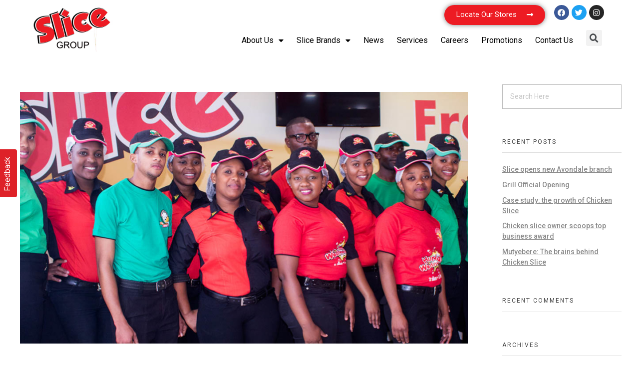

--- FILE ---
content_type: text/html; charset=UTF-8
request_url: https://chickenslice.com/2012/10/10/chicken-slice-owner-scoops-top-business-award/
body_size: 23943
content:
<!DOCTYPE html> <!--[if IE 9 ]><html class="no-js oldie ie9 ie" lang="en-US" > <![endif]--> <!--[if (gt IE 9)|!(IE)]><!--><html class="no-js" lang="en-US" > <!--<![endif]--><head><meta charset="UTF-8" ><meta http-equiv="X-UA-Compatible" content="IE=edge"><meta name="viewport"   content="initial-scale=1,user-scalable=no,width=device-width"><meta name='robots' content='index, follow, max-image-preview:large, max-snippet:-1, max-video-preview:-1' /><title>Chicken slice owner scoops top business award | Slice Group</title><link rel="canonical" href="https://chickenslice.com/2012/10/10/chicken-slice-owner-scoops-top-business-award/" /><meta property="og:locale" content="en_US" /><meta property="og:type" content="article" /><meta property="og:title" content="Chicken slice owner scoops top business award | Slice Group" /><meta property="og:description" content="The award comes barely a fortnight after the Chicken Slice director scooped the Customer Service Excellence award held under the auspices of the Zimbabwe Institute of Management (ZIM) in Bulawayo. The two awards also come at a time when Chicken Slice has embarked on an expansion drive that would see every suburb in Harare having [&hellip;]" /><meta property="og:url" content="https://chickenslice.com/2012/10/10/chicken-slice-owner-scoops-top-business-award/" /><meta property="og:site_name" content="Slice Group" /><meta property="article:publisher" content="https://www.facebook.com/chickenslice/" /><meta property="article:published_time" content="2012-10-10T07:32:05+00:00" /><meta property="article:modified_time" content="2019-10-09T12:17:48+00:00" /><meta property="og:image" content="https://chickenslice.com/wp-content/uploads/2019/09/header-1.jpg" /><meta property="og:image:width" content="1280" /><meta property="og:image:height" content="570" /><meta property="og:image:type" content="image/jpeg" /><meta name="author" content="admin" /><meta name="twitter:card" content="summary_large_image" /><meta name="twitter:creator" content="@ChickenSliceog" /><meta name="twitter:site" content="@ChickenSliceog" /><meta name="twitter:label1" content="Written by" /><meta name="twitter:data1" content="admin" /><meta name="twitter:label2" content="Est. reading time" /><meta name="twitter:data2" content="1 minute" /> <script type="application/ld+json" class="yoast-schema-graph">{"@context":"https://schema.org","@graph":[{"@type":"Article","@id":"https://chickenslice.com/2012/10/10/chicken-slice-owner-scoops-top-business-award/#article","isPartOf":{"@id":"https://chickenslice.com/2012/10/10/chicken-slice-owner-scoops-top-business-award/"},"author":{"name":"admin","@id":"https://chickenslice.com/#/schema/person/c2702b58b91826e93c58aa000d1a68cf"},"headline":"Chicken slice owner scoops top business award","datePublished":"2012-10-10T07:32:05+00:00","dateModified":"2019-10-09T12:17:48+00:00","mainEntityOfPage":{"@id":"https://chickenslice.com/2012/10/10/chicken-slice-owner-scoops-top-business-award/"},"wordCount":252,"commentCount":0,"publisher":{"@id":"https://chickenslice.com/#organization"},"image":{"@id":"https://chickenslice.com/2012/10/10/chicken-slice-owner-scoops-top-business-award/#primaryimage"},"thumbnailUrl":"https://chickenslice.com/wp-content/uploads/2019/09/header-1.jpg","articleSection":["News &amp; Updates"],"inLanguage":"en-US","potentialAction":[{"@type":"CommentAction","name":"Comment","target":["https://chickenslice.com/2012/10/10/chicken-slice-owner-scoops-top-business-award/#respond"]}]},{"@type":"WebPage","@id":"https://chickenslice.com/2012/10/10/chicken-slice-owner-scoops-top-business-award/","url":"https://chickenslice.com/2012/10/10/chicken-slice-owner-scoops-top-business-award/","name":"Chicken slice owner scoops top business award | Slice Group","isPartOf":{"@id":"https://chickenslice.com/#website"},"primaryImageOfPage":{"@id":"https://chickenslice.com/2012/10/10/chicken-slice-owner-scoops-top-business-award/#primaryimage"},"image":{"@id":"https://chickenslice.com/2012/10/10/chicken-slice-owner-scoops-top-business-award/#primaryimage"},"thumbnailUrl":"https://chickenslice.com/wp-content/uploads/2019/09/header-1.jpg","datePublished":"2012-10-10T07:32:05+00:00","dateModified":"2019-10-09T12:17:48+00:00","breadcrumb":{"@id":"https://chickenslice.com/2012/10/10/chicken-slice-owner-scoops-top-business-award/#breadcrumb"},"inLanguage":"en-US","potentialAction":[{"@type":"ReadAction","target":["https://chickenslice.com/2012/10/10/chicken-slice-owner-scoops-top-business-award/"]}]},{"@type":"ImageObject","inLanguage":"en-US","@id":"https://chickenslice.com/2012/10/10/chicken-slice-owner-scoops-top-business-award/#primaryimage","url":"https://chickenslice.com/wp-content/uploads/2019/09/header-1.jpg","contentUrl":"https://chickenslice.com/wp-content/uploads/2019/09/header-1.jpg","width":1280,"height":570},{"@type":"BreadcrumbList","@id":"https://chickenslice.com/2012/10/10/chicken-slice-owner-scoops-top-business-award/#breadcrumb","itemListElement":[{"@type":"ListItem","position":1,"name":"Home","item":"https://chickenslice.com/"},{"@type":"ListItem","position":2,"name":"Chicken slice owner scoops top business award"}]},{"@type":"WebSite","@id":"https://chickenslice.com/#website","url":"https://chickenslice.com/","name":"Slice Group","description":"","publisher":{"@id":"https://chickenslice.com/#organization"},"potentialAction":[{"@type":"SearchAction","target":{"@type":"EntryPoint","urlTemplate":"https://chickenslice.com/?s={search_term_string}"},"query-input":"required name=search_term_string"}],"inLanguage":"en-US"},{"@type":"Organization","@id":"https://chickenslice.com/#organization","name":"Slice Group","url":"https://chickenslice.com/","logo":{"@type":"ImageObject","inLanguage":"en-US","@id":"https://chickenslice.com/#/schema/logo/image/","url":"https://chickenslice.com/wp-content/uploads/2019/11/logo-small.jpg","contentUrl":"https://chickenslice.com/wp-content/uploads/2019/11/logo-small.jpg","width":400,"height":226,"caption":"Slice Group"},"image":{"@id":"https://chickenslice.com/#/schema/logo/image/"},"sameAs":["https://www.facebook.com/chickenslice/","https://twitter.com/ChickenSliceog","https://www.instagram.com/chicken_slice_zimbabwe/"]},{"@type":"Person","@id":"https://chickenslice.com/#/schema/person/c2702b58b91826e93c58aa000d1a68cf","name":"admin","image":{"@type":"ImageObject","inLanguage":"en-US","@id":"https://chickenslice.com/#/schema/person/image/","url":"https://secure.gravatar.com/avatar/cc777ef7d58da4f916c1aa5e987735ef?s=96&d=mm&r=g","contentUrl":"https://secure.gravatar.com/avatar/cc777ef7d58da4f916c1aa5e987735ef?s=96&d=mm&r=g","caption":"admin"},"url":"https://chickenslice.com/author/admin/"}]}</script> <link rel='dns-prefetch' href='//platform.twitter.com' /><link rel='dns-prefetch' href='//maps.google.com' /><link rel='dns-prefetch' href='//fonts.googleapis.com' /><link rel='dns-prefetch' href='//maxcdn.bootstrapcdn.com' /><link rel="alternate" type="application/rss+xml" title="Slice Group &raquo; Feed" href="https://chickenslice.com/feed/" /><link rel="alternate" type="application/rss+xml" title="Slice Group &raquo; Comments Feed" href="https://chickenslice.com/comments/feed/" /><link rel="alternate" type="application/rss+xml" title="Slice Group &raquo; Chicken slice owner scoops top business award Comments Feed" href="https://chickenslice.com/2012/10/10/chicken-slice-owner-scoops-top-business-award/feed/" />  <script defer src="[data-uri]"></script> <style type="text/css">img.wp-smiley,
img.emoji {
	display: inline !important;
	border: none !important;
	box-shadow: none !important;
	height: 1em !important;
	width: 1em !important;
	margin: 0 0.07em !important;
	vertical-align: -0.1em !important;
	background: none !important;
	padding: 0 !important;
}</style><link rel='stylesheet' id='usernoise-button-css' href='https://chickenslice.com/wp-content/cache/autoptimize/autoptimize_single_14ffb0f563942eb6c7305afaaaae3465.php?ver=3.7.20' type='text/css' media='all' /><link rel='stylesheet' id='usernoise-form-css' href='https://chickenslice.com/wp-content/cache/autoptimize/autoptimize_single_303e760b7e6e0a4df7ca08621ac166ea.php?ver=3.7.20' type='text/css' media='all' /><link rel='stylesheet' id='font-awesome-css' href='https://chickenslice.com/wp-content/cache/autoptimize/autoptimize_single_4c71f11781e5ada4d70db2da584f08b0.php?ver=3.7.20' type='text/css' media='all' /><link rel='stylesheet' id='wp-block-library-css' href='https://chickenslice.com/wp-includes/css/dist/block-library/style.min.css?ver=6.3.7' type='text/css' media='all' /><link rel='stylesheet' id='wp-components-css' href='https://chickenslice.com/wp-includes/css/dist/components/style.min.css?ver=6.3.7' type='text/css' media='all' /><link rel='stylesheet' id='wp-block-editor-css' href='https://chickenslice.com/wp-includes/css/dist/block-editor/style.min.css?ver=6.3.7' type='text/css' media='all' /><link rel='stylesheet' id='wp-reusable-blocks-css' href='https://chickenslice.com/wp-includes/css/dist/reusable-blocks/style.min.css?ver=6.3.7' type='text/css' media='all' /><link rel='stylesheet' id='wp-editor-css' href='https://chickenslice.com/wp-includes/css/dist/editor/style.min.css?ver=6.3.7' type='text/css' media='all' /><link rel='stylesheet' id='sjb_shortcode_block-cgb-style-css-css' href='https://chickenslice.com/wp-content/plugins/simple-job-board/sjb-block/dist/blocks.style.build.css' type='text/css' media='all' /><style id='classic-theme-styles-inline-css' type='text/css'>/*! This file is auto-generated */
.wp-block-button__link{color:#fff;background-color:#32373c;border-radius:9999px;box-shadow:none;text-decoration:none;padding:calc(.667em + 2px) calc(1.333em + 2px);font-size:1.125em}.wp-block-file__button{background:#32373c;color:#fff;text-decoration:none}</style><style id='global-styles-inline-css' type='text/css'>body{--wp--preset--color--black: #000000;--wp--preset--color--cyan-bluish-gray: #abb8c3;--wp--preset--color--white: #ffffff;--wp--preset--color--pale-pink: #f78da7;--wp--preset--color--vivid-red: #cf2e2e;--wp--preset--color--luminous-vivid-orange: #ff6900;--wp--preset--color--luminous-vivid-amber: #fcb900;--wp--preset--color--light-green-cyan: #7bdcb5;--wp--preset--color--vivid-green-cyan: #00d084;--wp--preset--color--pale-cyan-blue: #8ed1fc;--wp--preset--color--vivid-cyan-blue: #0693e3;--wp--preset--color--vivid-purple: #9b51e0;--wp--preset--gradient--vivid-cyan-blue-to-vivid-purple: linear-gradient(135deg,rgba(6,147,227,1) 0%,rgb(155,81,224) 100%);--wp--preset--gradient--light-green-cyan-to-vivid-green-cyan: linear-gradient(135deg,rgb(122,220,180) 0%,rgb(0,208,130) 100%);--wp--preset--gradient--luminous-vivid-amber-to-luminous-vivid-orange: linear-gradient(135deg,rgba(252,185,0,1) 0%,rgba(255,105,0,1) 100%);--wp--preset--gradient--luminous-vivid-orange-to-vivid-red: linear-gradient(135deg,rgba(255,105,0,1) 0%,rgb(207,46,46) 100%);--wp--preset--gradient--very-light-gray-to-cyan-bluish-gray: linear-gradient(135deg,rgb(238,238,238) 0%,rgb(169,184,195) 100%);--wp--preset--gradient--cool-to-warm-spectrum: linear-gradient(135deg,rgb(74,234,220) 0%,rgb(151,120,209) 20%,rgb(207,42,186) 40%,rgb(238,44,130) 60%,rgb(251,105,98) 80%,rgb(254,248,76) 100%);--wp--preset--gradient--blush-light-purple: linear-gradient(135deg,rgb(255,206,236) 0%,rgb(152,150,240) 100%);--wp--preset--gradient--blush-bordeaux: linear-gradient(135deg,rgb(254,205,165) 0%,rgb(254,45,45) 50%,rgb(107,0,62) 100%);--wp--preset--gradient--luminous-dusk: linear-gradient(135deg,rgb(255,203,112) 0%,rgb(199,81,192) 50%,rgb(65,88,208) 100%);--wp--preset--gradient--pale-ocean: linear-gradient(135deg,rgb(255,245,203) 0%,rgb(182,227,212) 50%,rgb(51,167,181) 100%);--wp--preset--gradient--electric-grass: linear-gradient(135deg,rgb(202,248,128) 0%,rgb(113,206,126) 100%);--wp--preset--gradient--midnight: linear-gradient(135deg,rgb(2,3,129) 0%,rgb(40,116,252) 100%);--wp--preset--font-size--small: 13px;--wp--preset--font-size--medium: 20px;--wp--preset--font-size--large: 36px;--wp--preset--font-size--x-large: 42px;--wp--preset--spacing--20: 0.44rem;--wp--preset--spacing--30: 0.67rem;--wp--preset--spacing--40: 1rem;--wp--preset--spacing--50: 1.5rem;--wp--preset--spacing--60: 2.25rem;--wp--preset--spacing--70: 3.38rem;--wp--preset--spacing--80: 5.06rem;--wp--preset--shadow--natural: 6px 6px 9px rgba(0, 0, 0, 0.2);--wp--preset--shadow--deep: 12px 12px 50px rgba(0, 0, 0, 0.4);--wp--preset--shadow--sharp: 6px 6px 0px rgba(0, 0, 0, 0.2);--wp--preset--shadow--outlined: 6px 6px 0px -3px rgba(255, 255, 255, 1), 6px 6px rgba(0, 0, 0, 1);--wp--preset--shadow--crisp: 6px 6px 0px rgba(0, 0, 0, 1);}:where(.is-layout-flex){gap: 0.5em;}:where(.is-layout-grid){gap: 0.5em;}body .is-layout-flow > .alignleft{float: left;margin-inline-start: 0;margin-inline-end: 2em;}body .is-layout-flow > .alignright{float: right;margin-inline-start: 2em;margin-inline-end: 0;}body .is-layout-flow > .aligncenter{margin-left: auto !important;margin-right: auto !important;}body .is-layout-constrained > .alignleft{float: left;margin-inline-start: 0;margin-inline-end: 2em;}body .is-layout-constrained > .alignright{float: right;margin-inline-start: 2em;margin-inline-end: 0;}body .is-layout-constrained > .aligncenter{margin-left: auto !important;margin-right: auto !important;}body .is-layout-constrained > :where(:not(.alignleft):not(.alignright):not(.alignfull)){max-width: var(--wp--style--global--content-size);margin-left: auto !important;margin-right: auto !important;}body .is-layout-constrained > .alignwide{max-width: var(--wp--style--global--wide-size);}body .is-layout-flex{display: flex;}body .is-layout-flex{flex-wrap: wrap;align-items: center;}body .is-layout-flex > *{margin: 0;}body .is-layout-grid{display: grid;}body .is-layout-grid > *{margin: 0;}:where(.wp-block-columns.is-layout-flex){gap: 2em;}:where(.wp-block-columns.is-layout-grid){gap: 2em;}:where(.wp-block-post-template.is-layout-flex){gap: 1.25em;}:where(.wp-block-post-template.is-layout-grid){gap: 1.25em;}.has-black-color{color: var(--wp--preset--color--black) !important;}.has-cyan-bluish-gray-color{color: var(--wp--preset--color--cyan-bluish-gray) !important;}.has-white-color{color: var(--wp--preset--color--white) !important;}.has-pale-pink-color{color: var(--wp--preset--color--pale-pink) !important;}.has-vivid-red-color{color: var(--wp--preset--color--vivid-red) !important;}.has-luminous-vivid-orange-color{color: var(--wp--preset--color--luminous-vivid-orange) !important;}.has-luminous-vivid-amber-color{color: var(--wp--preset--color--luminous-vivid-amber) !important;}.has-light-green-cyan-color{color: var(--wp--preset--color--light-green-cyan) !important;}.has-vivid-green-cyan-color{color: var(--wp--preset--color--vivid-green-cyan) !important;}.has-pale-cyan-blue-color{color: var(--wp--preset--color--pale-cyan-blue) !important;}.has-vivid-cyan-blue-color{color: var(--wp--preset--color--vivid-cyan-blue) !important;}.has-vivid-purple-color{color: var(--wp--preset--color--vivid-purple) !important;}.has-black-background-color{background-color: var(--wp--preset--color--black) !important;}.has-cyan-bluish-gray-background-color{background-color: var(--wp--preset--color--cyan-bluish-gray) !important;}.has-white-background-color{background-color: var(--wp--preset--color--white) !important;}.has-pale-pink-background-color{background-color: var(--wp--preset--color--pale-pink) !important;}.has-vivid-red-background-color{background-color: var(--wp--preset--color--vivid-red) !important;}.has-luminous-vivid-orange-background-color{background-color: var(--wp--preset--color--luminous-vivid-orange) !important;}.has-luminous-vivid-amber-background-color{background-color: var(--wp--preset--color--luminous-vivid-amber) !important;}.has-light-green-cyan-background-color{background-color: var(--wp--preset--color--light-green-cyan) !important;}.has-vivid-green-cyan-background-color{background-color: var(--wp--preset--color--vivid-green-cyan) !important;}.has-pale-cyan-blue-background-color{background-color: var(--wp--preset--color--pale-cyan-blue) !important;}.has-vivid-cyan-blue-background-color{background-color: var(--wp--preset--color--vivid-cyan-blue) !important;}.has-vivid-purple-background-color{background-color: var(--wp--preset--color--vivid-purple) !important;}.has-black-border-color{border-color: var(--wp--preset--color--black) !important;}.has-cyan-bluish-gray-border-color{border-color: var(--wp--preset--color--cyan-bluish-gray) !important;}.has-white-border-color{border-color: var(--wp--preset--color--white) !important;}.has-pale-pink-border-color{border-color: var(--wp--preset--color--pale-pink) !important;}.has-vivid-red-border-color{border-color: var(--wp--preset--color--vivid-red) !important;}.has-luminous-vivid-orange-border-color{border-color: var(--wp--preset--color--luminous-vivid-orange) !important;}.has-luminous-vivid-amber-border-color{border-color: var(--wp--preset--color--luminous-vivid-amber) !important;}.has-light-green-cyan-border-color{border-color: var(--wp--preset--color--light-green-cyan) !important;}.has-vivid-green-cyan-border-color{border-color: var(--wp--preset--color--vivid-green-cyan) !important;}.has-pale-cyan-blue-border-color{border-color: var(--wp--preset--color--pale-cyan-blue) !important;}.has-vivid-cyan-blue-border-color{border-color: var(--wp--preset--color--vivid-cyan-blue) !important;}.has-vivid-purple-border-color{border-color: var(--wp--preset--color--vivid-purple) !important;}.has-vivid-cyan-blue-to-vivid-purple-gradient-background{background: var(--wp--preset--gradient--vivid-cyan-blue-to-vivid-purple) !important;}.has-light-green-cyan-to-vivid-green-cyan-gradient-background{background: var(--wp--preset--gradient--light-green-cyan-to-vivid-green-cyan) !important;}.has-luminous-vivid-amber-to-luminous-vivid-orange-gradient-background{background: var(--wp--preset--gradient--luminous-vivid-amber-to-luminous-vivid-orange) !important;}.has-luminous-vivid-orange-to-vivid-red-gradient-background{background: var(--wp--preset--gradient--luminous-vivid-orange-to-vivid-red) !important;}.has-very-light-gray-to-cyan-bluish-gray-gradient-background{background: var(--wp--preset--gradient--very-light-gray-to-cyan-bluish-gray) !important;}.has-cool-to-warm-spectrum-gradient-background{background: var(--wp--preset--gradient--cool-to-warm-spectrum) !important;}.has-blush-light-purple-gradient-background{background: var(--wp--preset--gradient--blush-light-purple) !important;}.has-blush-bordeaux-gradient-background{background: var(--wp--preset--gradient--blush-bordeaux) !important;}.has-luminous-dusk-gradient-background{background: var(--wp--preset--gradient--luminous-dusk) !important;}.has-pale-ocean-gradient-background{background: var(--wp--preset--gradient--pale-ocean) !important;}.has-electric-grass-gradient-background{background: var(--wp--preset--gradient--electric-grass) !important;}.has-midnight-gradient-background{background: var(--wp--preset--gradient--midnight) !important;}.has-small-font-size{font-size: var(--wp--preset--font-size--small) !important;}.has-medium-font-size{font-size: var(--wp--preset--font-size--medium) !important;}.has-large-font-size{font-size: var(--wp--preset--font-size--large) !important;}.has-x-large-font-size{font-size: var(--wp--preset--font-size--x-large) !important;}
.wp-block-navigation a:where(:not(.wp-element-button)){color: inherit;}
:where(.wp-block-post-template.is-layout-flex){gap: 1.25em;}:where(.wp-block-post-template.is-layout-grid){gap: 1.25em;}
:where(.wp-block-columns.is-layout-flex){gap: 2em;}:where(.wp-block-columns.is-layout-grid){gap: 2em;}
.wp-block-pullquote{font-size: 1.5em;line-height: 1.6;}</style><link rel='stylesheet' id='amo-team-showcase-css' href='https://chickenslice.com/wp-content/cache/autoptimize/autoptimize_single_3e1681389468ca67d942dfc959975869.php?ver=1.1.4' type='text/css' media='all' /><link rel='stylesheet' id='contact-form-7-css' href='https://chickenslice.com/wp-content/cache/autoptimize/autoptimize_single_0e4a098f3f6e3faede64db8b9da80ba2.php?ver=5.8.1' type='text/css' media='all' /><style id='contact-form-7-inline-css' type='text/css'>.wpcf7 .wpcf7-recaptcha iframe {margin-bottom: 0;}.wpcf7 .wpcf7-recaptcha[data-align="center"] > div {margin: 0 auto;}.wpcf7 .wpcf7-recaptcha[data-align="right"] > div {margin: 0 0 0 auto;}</style><link rel='stylesheet' id='ctf_styles-css' href='https://chickenslice.com/wp-content/cache/autoptimize/autoptimize_single_32268b7090b43520e686dd13330fc361.php?ver=1.3' type='text/css' media='all' /><link rel='stylesheet' id='auxin-news-main-css' href='https://chickenslice.com/wp-content/cache/autoptimize/autoptimize_single_051d5f7324ceb8f24ab348e62c5f5465.php?ver=1.2.4' type='text/css' media='all' /><link rel='stylesheet' id='redux-extendify-styles-css' href='https://chickenslice.com/wp-content/cache/autoptimize/autoptimize_single_b49e6b83f7bd47e2b24fae34688e415c.php?ver=4.4.8' type='text/css' media='all' /><link rel='stylesheet' id='simple-job-board-google-fonts-css' href='https://fonts.googleapis.com/css?family=Roboto%3A100%2C100i%2C300%2C300i%2C400%2C400i%2C500%2C500i%2C700%2C700i%2C900%2C900i&#038;ver=2.10.6' type='text/css' media='all' /><link rel='stylesheet' id='sjb-fontawesome-css' href='https://chickenslice.com/wp-content/plugins/simple-job-board/includes/css/font-awesome.min.css?ver=5.15.4' type='text/css' media='all' /><link rel='stylesheet' id='simple-job-board-jquery-ui-css' href='https://chickenslice.com/wp-content/cache/autoptimize/autoptimize_single_be5915cddb305b9dff26398e5ac3466a.php?ver=1.12.1' type='text/css' media='all' /><link rel='stylesheet' id='simple-job-board-frontend-css' href='https://chickenslice.com/wp-content/cache/autoptimize/autoptimize_single_e595c1637ec163cbd66d0849d1ed8716.php?ver=3.0.0' type='text/css' media='all' /><link rel='stylesheet' id='rs-plugin-settings-css' href='https://chickenslice.com/wp-content/cache/autoptimize/autoptimize_single_55d01c7aec2a7f9de8a89f9e680a8236.php?ver=5.4.8.3' type='text/css' media='all' /><style id='rs-plugin-settings-inline-css' type='text/css'>#rs-demo-id {}</style><link rel='stylesheet' id='woocommerce-layout-css' href='https://chickenslice.com/wp-content/cache/autoptimize/autoptimize_single_ce795adb7e7594cbc25f9fd2d6e1a2fd.php?ver=8.2.4' type='text/css' media='all' /><link rel='stylesheet' id='woocommerce-smallscreen-css' href='https://chickenslice.com/wp-content/cache/autoptimize/autoptimize_single_29ed0396622780590223cd919f310dd7.php?ver=8.2.4' type='text/css' media='only screen and (max-width: 768px)' /><link rel='stylesheet' id='woocommerce-general-css' href='https://chickenslice.com/wp-content/cache/autoptimize/autoptimize_single_68a2e1c3048033103d11856810f40fb2.php?ver=8.2.4' type='text/css' media='all' /><style id='woocommerce-inline-inline-css' type='text/css'>.woocommerce form .form-row .required { visibility: visible; }</style><link rel='stylesheet' id='wordpress-store-locator-css' href='https://chickenslice.com/wp-content/cache/autoptimize/autoptimize_single_d3355795f125621ca96c87bd160a9524.php?ver=1.9.7' type='text/css' media='all' /><link rel='stylesheet' id='wordpress-store-locator-bootsrap-css' href='https://chickenslice.com/wp-content/plugins/wordpress-store-locator/public/css/bootstrap.min.css?ver=1.9.7' type='text/css' media='all' /><link rel='stylesheet' id='wordpress-store-locator-font-awesome-css' href='https://maxcdn.bootstrapcdn.com/font-awesome/4.5.0/css/font-awesome.min.css?ver=1.9.7' type='text/css' media='all' /><link rel='stylesheet' id='wordpress-store-locator-custom-css' href='https://chickenslice.com/wp-content/cache/autoptimize/autoptimize_single_70fbe0630e51fe5e1ddc380164cf1620.php?ver=1.9.7' type='text/css' media='all' /><link rel='stylesheet' id='wpsl-styles-css' href='https://chickenslice.com/wp-content/plugins/wp-store-locator/css/styles.min.css?ver=2.2.241' type='text/css' media='all' /><link rel='stylesheet' id='elementor-icons-css' href='https://chickenslice.com/wp-content/plugins/elementor/assets/lib/eicons/css/elementor-icons.min.css?ver=5.3.0' type='text/css' media='all' /><link rel='stylesheet' id='elementor-animations-css' href='https://chickenslice.com/wp-content/plugins/elementor/assets/lib/animations/animations.min.css?ver=2.6.8' type='text/css' media='all' /><link rel='stylesheet' id='elementor-frontend-css' href='https://chickenslice.com/wp-content/plugins/elementor/assets/css/frontend.min.css?ver=2.6.8' type='text/css' media='all' /><link rel='stylesheet' id='elementor-pro-css' href='https://chickenslice.com/wp-content/plugins/elementor-pro/assets/css/frontend.min.css?ver=2.4.8' type='text/css' media='all' /><link rel='stylesheet' id='auxin-elementor-widgets-css' href='https://chickenslice.com/wp-content/cache/autoptimize/autoptimize_single_bcac653a4c98073fc9711917f8157709.php?ver=2.14.0' type='text/css' media='all' /><link rel='stylesheet' id='mediaelement-css' href='https://chickenslice.com/wp-includes/js/mediaelement/mediaelementplayer-legacy.min.css?ver=4.2.17' type='text/css' media='all' /><link rel='stylesheet' id='wp-mediaelement-css' href='https://chickenslice.com/wp-includes/js/mediaelement/wp-mediaelement.min.css?ver=6.3.7' type='text/css' media='all' /><link rel='stylesheet' id='elementor-global-css' href='https://chickenslice.com/wp-content/cache/autoptimize/autoptimize_single_ac96c64b15a04acde3195db976ed7490.php?ver=1669878437' type='text/css' media='all' /><link rel='stylesheet' id='elementor-post-282-css' href='https://chickenslice.com/wp-content/cache/autoptimize/autoptimize_single_a60ff682740b79f736550fac43e6c370.php?ver=1669819580' type='text/css' media='all' /><link rel='stylesheet' id='auxin-base-css' href='https://chickenslice.com/wp-content/cache/autoptimize/autoptimize_single_dbc30551c86d492e61982ba9ea2d121f.php?ver=5.1.12' type='text/css' media='all' /><link rel='stylesheet' id='auxin-front-icon-css' href='https://chickenslice.com/wp-content/cache/autoptimize/autoptimize_single_d6fc7a95f81610439691d9a415707315.php?ver=5.1.12' type='text/css' media='all' /><link rel='stylesheet' id='auxin-main-css' href='https://chickenslice.com/wp-content/cache/autoptimize/autoptimize_single_07402cb2623dd2887309de992bf7409a.php?ver=5.1.12' type='text/css' media='all' /><link rel='stylesheet' id='auxin-third-party-css' href='https://chickenslice.com/wp-content/cache/autoptimize/autoptimize_single_676cc0334a9799f77b2f7cd04bbca03a.php?ver=5.1.12' type='text/css' media='all' /><link rel='stylesheet' id='auxin-fonts-google-css' href='//fonts.googleapis.com/css?family=Roboto%3A400%2C900italic%2C900%2C800italic%2C800%2C700italic%2C700%2C600italic%2C600%2C500italic%2C500%2C400italic%2C300italic%2C300%2C200italic%2C200%2C100italic%2C100%7CRaleway%3A400%2C900italic%2C900%2C800italic%2C800%2C700italic%2C700%2C600italic%2C600%2C500italic%2C500%2C400italic%2C300italic%2C300%2C200italic%2C200%2C100italic%2C100%7CRoboto%3A100%2C100italic%2C300%2C300italic%2Cregular%2Citalic%2C500%2C500italic%2C700%2C700italic%2C900%2C900italic&#038;ver=8' type='text/css' media='all' /><link rel='stylesheet' id='auxin-custom-css' href='https://chickenslice.com/wp-content/cache/autoptimize/autoptimize_single_e63e660bfcca9aa7ee6b4e67f347a8be.php?ver=8' type='text/css' media='all' /><link rel='stylesheet' id='elementor-icons-shared-0-css' href='https://chickenslice.com/wp-content/plugins/elementor/assets/lib/font-awesome/css/fontawesome.min.css?ver=5.9.0' type='text/css' media='all' /><link rel='stylesheet' id='elementor-icons-fa-solid-css' href='https://chickenslice.com/wp-content/plugins/elementor/assets/lib/font-awesome/css/solid.min.css?ver=5.9.0' type='text/css' media='all' /><link rel='stylesheet' id='elementor-icons-fa-brands-css' href='https://chickenslice.com/wp-content/plugins/elementor/assets/lib/font-awesome/css/brands.min.css?ver=5.9.0' type='text/css' media='all' /><link rel='stylesheet' id='csshero-main-stylesheet-css' href='https://chickenslice.com/wp-content/cache/autoptimize/autoptimize_single_f572202a6fa1f8bdc5d6514d5ff66d0f.php?ver=3' type='text/css' media='all' /> <script defer id="jquery-core-js-extra" src="[data-uri]"></script> <script defer id="jquery-core-js-before" src="[data-uri]"></script> <script type='text/javascript' src='https://chickenslice.com/wp-includes/js/jquery/jquery.min.js?ver=3.7.0' id='jquery-core-js'></script> <script type='text/javascript' src='https://chickenslice.com/wp-includes/js/jquery/jquery-migrate.min.js?ver=3.4.1' id='jquery-migrate-js'></script> <script defer id="usernoise-js-extra" src="[data-uri]"></script> <script defer type='text/javascript' src='https://chickenslice.com/wp-content/cache/autoptimize/autoptimize_single_9821dfc333fcb751f46e3959ae27f062.php?ver=3.7.20' id='usernoise-js'></script> <script defer type='text/javascript' src='https://chickenslice.com/wp-content/cache/autoptimize/autoptimize_single_9f4d949fb9531e9e6904457e3fbc6ed1.php?ver=3.7.20' id='usernoise-button-js'></script> <script defer type='text/javascript' src='https://chickenslice.com/wp-content/cache/autoptimize/autoptimize_single_9899dd9d2cfc9ee307bf4e1d5f526c7c.php?ver=1.2.6' id='auxin-elementor-pro-widgets-js'></script> <script defer type='text/javascript' src='https://chickenslice.com/wp-content/plugins/revslider/public/assets/js/jquery.themepunch.tools.min.js?ver=5.4.8.3' id='tp-tools-js'></script> <script defer type='text/javascript' src='https://chickenslice.com/wp-content/plugins/revslider/public/assets/js/jquery.themepunch.revolution.min.js?ver=5.4.8.3' id='revmin-js'></script> <script defer type='text/javascript' src='https://chickenslice.com/wp-content/themes/phlox-pro/js/solo/modernizr-custom.min.js?ver=5.1.12' id='auxin-modernizr-js'></script> <link rel="https://api.w.org/" href="https://chickenslice.com/wp-json/" /><link rel="alternate" type="application/json" href="https://chickenslice.com/wp-json/wp/v2/posts/592" /><link rel="EditURI" type="application/rsd+xml" title="RSD" href="https://chickenslice.com/xmlrpc.php?rsd" /><meta name="generator" content="WordPress 6.3.7" /><meta name="generator" content="WooCommerce 8.2.4" /><link rel='shortlink' href='https://chickenslice.com/?p=592' /><link rel="alternate" type="application/json+oembed" href="https://chickenslice.com/wp-json/oembed/1.0/embed?url=https%3A%2F%2Fchickenslice.com%2F2012%2F10%2F10%2Fchicken-slice-owner-scoops-top-business-award%2F" /><link rel="alternate" type="text/xml+oembed" href="https://chickenslice.com/wp-json/oembed/1.0/embed?url=https%3A%2F%2Fchickenslice.com%2F2012%2F10%2F10%2Fchicken-slice-owner-scoops-top-business-award%2F&#038;format=xml" /> <script defer src="[data-uri]"></script> <meta name="title"       content="Chicken slice owner scoops top business award" /><meta name="description" content="The award comes barely a fortnight after the Chicken Slice director scooped the Customer Service Excellence award held under the auspices of the Zimbabwe Institute of Management (ZIM) in Bulawayo. The two awards also come at a time when Chicken Slice has embarked on an expansion drive that would see every suburb in Harare having [&hellip;]" /><link rel="image_src"    href="https://chickenslice.com/wp-content/uploads/2019/09/header-1-90x90.jpg" /><meta name="generator" content="Redux 4.4.8" /><style type="text/css">/* SJB Fonts */
                                .sjb-page {
                        font-family: "Roboto", sans-serif;
                    }
            
                /* Job Filters Background Color */
                .sjb-page .sjb-filters
                {
                    background-color: #f2f2f2;
                }
                                                    
                /* Listing & Detail Page Title Color */
                .sjb-page .list-data .v1 .job-info h4 a , 
                .sjb-page .list-data .v2 .job-info h4 a              
                {
                    color: #3b3a3c;
                }                
                                                    
                /* Job Detail Page Headings */
                .sjb-page .sjb-detail .list-data .v1 h3,
                .sjb-page .sjb-detail .list-data .v2 h3,
                .sjb-page .sjb-detail .list-data ul li::before,
                .sjb-page .sjb-detail .list-data .v1 .job-detail h3,
                .sjb-page .sjb-detail .list-data .v2 .job-detail h3,
                .sjb-page .sjb-archive-page .job-title,
                .sjb-page .job-features h3
                {
                    color: #ed1b23; 
                }
                                                    
                /* Fontawesome Icon Color */
                .sjb-page .list-data .v1 .job-type i,
                .sjb-page .list-data .v1 .job-location i,
                .sjb-page .list-data .v1 .job-date i,
                .sjb-page .list-data .v2 .job-type i,
                .sjb-page .list-data .v2 .job-location i,
                .sjb-page .list-data .v2 .job-date i,
                .sjb-page .sjb-detail .list-data .v2 .job-features .sjb-title-value h4 i,
                .sjb-listing .list-data .v2 .job-features .sjb-title-value h4 i
                {
                    color: #3b3a3c;
                }

                /* Fontawesome Text Color */
                .sjb-page .list-data .v1 .job-type,
                .sjb-page .list-data .v1 .job-location,
                .sjb-page .list-data .v1 .job-date,
                .sjb-page .list-data .v2 .job-type,
                .sjb-page .list-data .v2 .job-location,
                .sjb-page .list-data .v2 .job-date
                {
                    color: #ed1b23;
                }
                                                    
                /* Job Filters-> All Buttons Background Color */
                .sjb-page .btn-primary,
                .sjb-page .btn-primary:hover,
                .sjb-page .btn-primary:active:hover,
                .sjb-page .btn-primary:active:focus,
                .sjb-page .sjb-detail .jobpost-form .file div,                
                .sjb-page .sjb-detail .jobpost-form .file:hover div
                {
                    background-color: #ed1b23 !important;
                    color: #fff !important;
                }
                
                .sjb-page .sjb-listing a.sjb_view_more_btn,
                .sjb-page .sjb-listing a.sjb_view_less_btn
                {
                    
                    color: #ed1b23 !important;
                }

                /* Pagination Text Color */
                /* Pagination Background Color */                
                .sjb-page .pagination li.list-item span.current,
                .sjb-page .pagination li.list-item a:hover, 
                .sjb-page .pagination li.list-item span.current:hover
                {
                    background: #ed474c;
                    border-color: #ed474c;                    
                    color: #fff;
                }</style> <script defer src="[data-uri]"></script> <meta name="theme-color" content="#1bb0ce" /><meta name="msapplication-navbutton-color" content="#1bb0ce" /><meta name="apple-mobile-web-app-capable" content="yes"><meta name="apple-mobile-web-app-status-bar-style" content="black-translucent"><link rel="pingback" href="https://chickenslice.com/xmlrpc.php"> <noscript><style>.woocommerce-product-gallery{ opacity: 1 !important; }</style></noscript><style type="text/css">.recentcomments a{display:inline !important;padding:0 !important;margin:0 !important;}</style><meta name="generator" content="Powered by Slider Revolution 5.4.8.3 - responsive, Mobile-Friendly Slider Plugin for WordPress with comfortable drag and drop interface." /><link rel="icon" href="https://chickenslice.com/wp-content/uploads/2019/08/chicken_slice-100x100.png" sizes="32x32" /><link rel="icon" href="https://chickenslice.com/wp-content/uploads/2019/08/chicken_slice.png" sizes="192x192" /><link rel="apple-touch-icon" href="https://chickenslice.com/wp-content/uploads/2019/08/chicken_slice.png" /><meta name="msapplication-TileImage" content="https://chickenslice.com/wp-content/uploads/2019/08/chicken_slice.png" /> <script defer src="[data-uri]"></script> <style type="text/css" id="wp-custom-css">.aux-logo {
    position: relative;
    flex-flow: nowrap !important;
    margin-left: -240px !important;
}
section.elementor-element.elementor-element-5381959.elementor-section-stretched.elementor-section-full_width.elementor-section-height-default.elementor-section-height-default.elementor-section.elementor-top-section {
/*     margin-left: -20px !important;
    width: 1366px !important; */
}
/*mobile-start*/
@media only screen and (max-width: 600px) {
  .elementor-282 .elementor-element.elementor-element-67c6a9a .elementor-menu-toggle {
    color: #000000;
    margin-top: -30px !important;
		border-radius: 100px !important;
    margin-left: 85px !important;
}
i.fa.fa-search {
    margin-top: -125px !important;
    margin-left: -60px !important;
}
}

/*mobile-end*/
.food-manu {
	position: relative;
	background: #ffb017;
}
.food-manu:after {
	bottom: 100%;
	left: 40%;
	border: solid transparent;
	content: " ";
	height: 0;
	width: 0;
	position: absolute;
	pointer-events: none;
	border-color: rgba(255, 176, 23, 0);
	border-bottom-color: #ffb017;
	border-width: 20px;
	margin-left: -20px;
}
.about-us-bar {
	position: relative;
	background: #ed1b23;
}
.about-us-bar:after {
	top: 100%;
	left: 50%;
	border: solid transparent;
	content: " ";
	height: 0;
	width: 0;
	position: absolute;
	pointer-events: none;
	border-color: rgba(237, 27, 35, 0);
	border-top-color: #ed1b23;
	border-width: 20px;
	margin-left: -20px;
}
.elementor-679 .elementor-element.elementor-element-72ac6b8a .elementor-icon-list-icon i {
    color: #ed1b23 !important;
    font-size: 21px;
}</style></head><body class="post-template-default single single-post postid-592 single-format-standard wp-custom-logo theme-phlox-pro auxin-pro woocommerce-no-js phlox-pro-kings-theme-com elementor-default phlox-pro aux-dom-unready aux-full-width aux-resp aux-hd  aux-page-animation-off _auxels"  data-framed=""><div id="inner-body"><div data-elementor-type="header" data-elementor-id="282" class="elementor elementor-282 elementor-location-header" data-elementor-settings="[]"><div class="elementor-inner"><div class="elementor-section-wrap"><section class="elementor-element elementor-element-49508ab elementor-section-stretched elementor-section-full_width elementor-hidden-tablet elementor-hidden-phone elementor-section-height-default elementor-section-height-default elementor-section elementor-top-section" data-id="49508ab" data-element_type="section" data-settings="{&quot;stretch_section&quot;:&quot;section-stretched&quot;,&quot;background_background&quot;:&quot;classic&quot;}"><div class="elementor-container elementor-column-gap-default"><div class="elementor-row"><div class="aux-parallax-section elementor-element elementor-element-aaf74f9 elementor-column elementor-col-50 elementor-top-column" data-id="aaf74f9" data-element_type="column"><div class="elementor-column-wrap  elementor-element-populated"><div class="elementor-widget-wrap"><div class="elementor-element elementor-element-e140715 elementor-widget elementor-widget-image" data-id="e140715" data-element_type="widget" data-widget_type="image.default"><div class="elementor-widget-container"><div class="elementor-image"> <a href="https://chickenslice.com/" data-elementor-open-lightbox=""> <img width="400" height="226" src="https://chickenslice.com/wp-content/uploads/2019/11/logo-small.jpg" class="attachment-large size-large" alt="" decoding="async" fetchpriority="high" /> </a></div></div></div></div></div></div><div class="aux-parallax-section elementor-element elementor-element-c4e83b5 elementor-column elementor-col-50 elementor-top-column" data-id="c4e83b5" data-element_type="column"><div class="elementor-column-wrap  elementor-element-populated"><div class="elementor-widget-wrap"><section class="elementor-element elementor-element-d8fceb9 elementor-section-boxed elementor-section-height-default elementor-section-height-default elementor-section elementor-inner-section" data-id="d8fceb9" data-element_type="section"><div class="elementor-container elementor-column-gap-default"><div class="elementor-row"><div class="aux-parallax-section elementor-element elementor-element-b6a89c4 elementor-column elementor-col-50 elementor-inner-column" data-id="b6a89c4" data-element_type="column"><div class="elementor-column-wrap  elementor-element-populated"><div class="elementor-widget-wrap"><div class="elementor-element elementor-element-e062aa7 elementor-align-right elementor-mobile-align-center elementor-widget elementor-widget-button" data-id="e062aa7" data-element_type="widget" data-widget_type="button.default"><div class="elementor-widget-container"><div class="elementor-button-wrapper"> <a href="https://chickenslice.com/store-locator/" class="elementor-button-link elementor-button elementor-size-sm" role="button"> <span class="elementor-button-content-wrapper"> <span class="elementor-button-icon elementor-align-icon-right"> <i aria-hidden="true" class="fas fa-long-arrow-alt-right"></i> </span> <span class="elementor-button-text">Locate Our Stores</span> </span> </a></div></div></div></div></div></div><div class="aux-parallax-section elementor-element elementor-element-8f081fc elementor-column elementor-col-50 elementor-inner-column" data-id="8f081fc" data-element_type="column"><div class="elementor-column-wrap  elementor-element-populated"><div class="elementor-widget-wrap"><div class="elementor-element elementor-element-16c879c elementor-shape-circle elementor-widget elementor-widget-social-icons" data-id="16c879c" data-element_type="widget" data-widget_type="social-icons.default"><div class="elementor-widget-container"><div class="elementor-social-icons-wrapper"> <a href="https://www.facebook.com/chickenslice/" class="elementor-icon elementor-social-icon elementor-social-icon-facebook elementor-repeater-item-92f055a" target="_blank"> <span class="elementor-screen-only">Facebook</span> <i class="fab fa-facebook"></i> </a> <a href="https://twitter.com/ChickenSliceog" class="elementor-icon elementor-social-icon elementor-social-icon-twitter elementor-repeater-item-94dc662" target="_blank"> <span class="elementor-screen-only">Twitter</span> <i class="fab fa-twitter"></i> </a> <a href="https://www.instagram.com/chicken_slice_zimbabwe/" class="elementor-icon elementor-social-icon elementor-social-icon-instagram elementor-repeater-item-9727298" target="_blank"> <span class="elementor-screen-only">Instagram</span> <i class="fab fa-instagram"></i> </a></div></div></div></div></div></div></div></div></section><section class="elementor-element elementor-element-a00a931 elementor-section-boxed elementor-section-height-default elementor-section-height-default elementor-section elementor-inner-section" data-id="a00a931" data-element_type="section"><div class="elementor-container elementor-column-gap-default"><div class="elementor-row"><div class="aux-parallax-section elementor-element elementor-element-1e085e8 elementor-column elementor-col-50 elementor-inner-column" data-id="1e085e8" data-element_type="column"><div class="elementor-column-wrap  elementor-element-populated"><div class="elementor-widget-wrap"><div class="elementor-element elementor-element-67c6a9a elementor-nav-menu__align-right elementor-nav-menu--indicator-classic elementor-nav-menu--dropdown-tablet elementor-nav-menu__text-align-aside elementor-nav-menu--toggle elementor-nav-menu--burger elementor-widget elementor-widget-nav-menu" data-id="67c6a9a" data-element_type="widget" data-settings="{&quot;layout&quot;:&quot;horizontal&quot;,&quot;toggle&quot;:&quot;burger&quot;}" data-widget_type="nav-menu.default"><div class="elementor-widget-container"><nav class="elementor-nav-menu--main elementor-nav-menu__container elementor-nav-menu--layout-horizontal e--pointer-none"><ul id="menu-1-67c6a9a" class="elementor-nav-menu"><li class="menu-item menu-item-type-custom menu-item-object-custom menu-item-has-children menu-item-16"><a href="#" class="elementor-item elementor-item-anchor">About Us</a><ul class="sub-menu elementor-nav-menu--dropdown"><li class="menu-item menu-item-type-post_type menu-item-object-page menu-item-329"><a href="https://chickenslice.com/company-overview/" class="elementor-sub-item">Company Overview</a></li><li class="menu-item menu-item-type-post_type menu-item-object-page menu-item-1538"><a href="https://chickenslice.com/vision-mission/" class="elementor-sub-item">Vision, Mission &#038; Values</a></li><li class="menu-item menu-item-type-custom menu-item-object-custom menu-item-200"><a href="https://chickenslice.com/leadership/" class="elementor-sub-item">Leadership</a></li></ul></li><li class="menu-item menu-item-type-custom menu-item-object-custom menu-item-has-children menu-item-12"><a href="https://chickenslice.com/menu/" class="elementor-item">Slice Brands</a><ul class="sub-menu elementor-nav-menu--dropdown"><li class="menu-item menu-item-type-post_type menu-item-object-page menu-item-1448"><a href="https://chickenslice.com/chicken-slice-2/" class="elementor-sub-item">Chicken Slice</a></li><li class="menu-item menu-item-type-post_type menu-item-object-page menu-item-1447"><a href="https://chickenslice.com/creamy-slice/" class="elementor-sub-item">Creamy Slice</a></li><li class="menu-item menu-item-type-post_type menu-item-object-page menu-item-1446"><a href="https://chickenslice.com/pizza-slice-2/" class="elementor-sub-item">Pizza Slice</a></li><li class="menu-item menu-item-type-post_type menu-item-object-page menu-item-1444"><a href="https://chickenslice.com/slice-grill/" class="elementor-sub-item">Slice Grill &#038; Burger</a></li><li class="menu-item menu-item-type-post_type menu-item-object-page menu-item-1443"><a href="https://chickenslice.com/slice-bakery/" class="elementor-sub-item">Slice Bakery</a></li><li class="menu-item menu-item-type-post_type menu-item-object-page menu-item-1445"><a href="https://chickenslice.com/slice-grocery/" class="elementor-sub-item">Slice Grocery</a></li></ul></li><li class="menu-item menu-item-type-custom menu-item-object-custom menu-item-18"><a href="https://chickenslice.com/news-updates/" class="elementor-item">News</a></li><li class="menu-item menu-item-type-post_type menu-item-object-page menu-item-912"><a href="https://chickenslice.com/services/" class="elementor-item">Services</a></li><li class="menu-item menu-item-type-post_type menu-item-object-page menu-item-1464"><a href="https://chickenslice.com/careers/" class="elementor-item">Careers</a></li><li class="menu-item menu-item-type-taxonomy menu-item-object-category menu-item-4553"><a href="https://chickenslice.com/category/promotions/" class="elementor-item">Promotions</a></li><li class="menu-item menu-item-type-post_type menu-item-object-page menu-item-696"><a href="https://chickenslice.com/contact-us/" class="elementor-item">Contact Us</a></li></ul></nav><div class="elementor-menu-toggle"> <i class="eicon" aria-hidden="true"></i> <span class="elementor-screen-only">Menu</span></div><nav class="elementor-nav-menu--dropdown elementor-nav-menu__container"><ul id="menu-2-67c6a9a" class="elementor-nav-menu"><li class="menu-item menu-item-type-custom menu-item-object-custom menu-item-has-children menu-item-16"><a href="#" class="elementor-item elementor-item-anchor">About Us</a><ul class="sub-menu elementor-nav-menu--dropdown"><li class="menu-item menu-item-type-post_type menu-item-object-page menu-item-329"><a href="https://chickenslice.com/company-overview/" class="elementor-sub-item">Company Overview</a></li><li class="menu-item menu-item-type-post_type menu-item-object-page menu-item-1538"><a href="https://chickenslice.com/vision-mission/" class="elementor-sub-item">Vision, Mission &#038; Values</a></li><li class="menu-item menu-item-type-custom menu-item-object-custom menu-item-200"><a href="https://chickenslice.com/leadership/" class="elementor-sub-item">Leadership</a></li></ul></li><li class="menu-item menu-item-type-custom menu-item-object-custom menu-item-has-children menu-item-12"><a href="https://chickenslice.com/menu/" class="elementor-item">Slice Brands</a><ul class="sub-menu elementor-nav-menu--dropdown"><li class="menu-item menu-item-type-post_type menu-item-object-page menu-item-1448"><a href="https://chickenslice.com/chicken-slice-2/" class="elementor-sub-item">Chicken Slice</a></li><li class="menu-item menu-item-type-post_type menu-item-object-page menu-item-1447"><a href="https://chickenslice.com/creamy-slice/" class="elementor-sub-item">Creamy Slice</a></li><li class="menu-item menu-item-type-post_type menu-item-object-page menu-item-1446"><a href="https://chickenslice.com/pizza-slice-2/" class="elementor-sub-item">Pizza Slice</a></li><li class="menu-item menu-item-type-post_type menu-item-object-page menu-item-1444"><a href="https://chickenslice.com/slice-grill/" class="elementor-sub-item">Slice Grill &#038; Burger</a></li><li class="menu-item menu-item-type-post_type menu-item-object-page menu-item-1443"><a href="https://chickenslice.com/slice-bakery/" class="elementor-sub-item">Slice Bakery</a></li><li class="menu-item menu-item-type-post_type menu-item-object-page menu-item-1445"><a href="https://chickenslice.com/slice-grocery/" class="elementor-sub-item">Slice Grocery</a></li></ul></li><li class="menu-item menu-item-type-custom menu-item-object-custom menu-item-18"><a href="https://chickenslice.com/news-updates/" class="elementor-item">News</a></li><li class="menu-item menu-item-type-post_type menu-item-object-page menu-item-912"><a href="https://chickenslice.com/services/" class="elementor-item">Services</a></li><li class="menu-item menu-item-type-post_type menu-item-object-page menu-item-1464"><a href="https://chickenslice.com/careers/" class="elementor-item">Careers</a></li><li class="menu-item menu-item-type-taxonomy menu-item-object-category menu-item-4553"><a href="https://chickenslice.com/category/promotions/" class="elementor-item">Promotions</a></li><li class="menu-item menu-item-type-post_type menu-item-object-page menu-item-696"><a href="https://chickenslice.com/contact-us/" class="elementor-item">Contact Us</a></li></ul></nav></div></div></div></div></div><div class="aux-parallax-section elementor-element elementor-element-b763921 elementor-column elementor-col-50 elementor-inner-column" data-id="b763921" data-element_type="column"><div class="elementor-column-wrap  elementor-element-populated"><div class="elementor-widget-wrap"><div class="elementor-element elementor-element-a29f1b4 elementor-search-form--skin-full_screen elementor-widget elementor-widget-search-form" data-id="a29f1b4" data-element_type="widget" data-settings="{&quot;skin&quot;:&quot;full_screen&quot;}" data-widget_type="search-form.default"><div class="elementor-widget-container"><form class="elementor-search-form" role="search" action="https://chickenslice.com" method="get"><div class="elementor-search-form__toggle"> <i class="fa fa-search" aria-hidden="true"></i> <span class="elementor-screen-only">Search</span></div><div class="elementor-search-form__container"> <input placeholder="Search..." class="elementor-search-form__input" type="search" name="s" title="Search" value=""><div class="dialog-lightbox-close-button dialog-close-button"> <i class="eicon-close" aria-hidden="true"></i> <span class="elementor-screen-only">Close</span></div></div></form></div></div></div></div></div></div></div></section></div></div></div></div></div></section></div></div></div><main id="main" class="aux-main aux-territory  aux-single aux-boxed-container aux-content-top-margin right-sidebar aux-has-sidebar aux-sidebar-style-border aux-user-entry" ><div class="aux-wrapper"><div class="aux-container aux-fold"><div id="primary" class="aux-primary" ><div class="content" role="main"  ><article class="aux-simple-context post-592 post type-post status-publish format-standard has-post-thumbnail hentry category-news-updates" ><div class="entry-media"><div class="aux-media-frame aux-media-image aux-image-mask"><a href="https://chickenslice.com/2012/10/10/chicken-slice-owner-scoops-top-business-award/"><img width="900" height="506" src="https://chickenslice.com/wp-content/uploads/2019/09/header-1-900x506.jpg" class="aux-attachment aux-featured-image attachment-900x506.25 aux-attachment-id-792 " alt="header" srcset="https://chickenslice.com/wp-content/uploads/2019/09/header-1-150x84.jpg 150w,https://chickenslice.com/wp-content/uploads/2019/09/header-1-300x169.jpg 300w,https://chickenslice.com/wp-content/uploads/2019/09/header-1-768x432.jpg 768w,https://chickenslice.com/wp-content/uploads/2019/09/header-1-1024x576.jpg 1024w,https://chickenslice.com/wp-content/uploads/2019/09/header-1-900x506.jpg 900w,https://chickenslice.com/wp-content/uploads/2019/09/header-1-1270x714.jpg 1270w" data-ratio="1.78" data-original-w="1280" sizes="(max-width:479px) 480px,(max-width:767px) 768px,(max-width:1023px) 1024px,900px" /></a></div></div><div class="entry-main"><header class="entry-header "><h1 class="entry-title ">Chicken slice owner scoops top business award</h1><div class="entry-format"><div class="post-format"></div></div></header><div class="entry-info "><div class="entry-date"><time datetime="2012-10-10T07:32:05+00:00" >October 10, 2012</time></div><div class="entry-author"> <span class="meta-sep">by</span> <span class="author vcard"> <a href="https://chickenslice.com/author/admin/" rel="author" title="View all posts by admin" > admin </a> </span></div><div class="entry-comments"> <span class="meta-sep">with</span> <span class="meta-comment">no comment</span></div><div class="entry-tax"> <a href="https://chickenslice.com/category/news-updates/" title="View all posts in News &amp; Updates" rel="category" >News &amp; Updates</a></div></div><div class="entry-content"><p>The award comes barely a fortnight after the Chicken Slice director scooped the Customer Service Excellence award held under the auspices of the Zimbabwe Institute of Management (ZIM) in Bulawayo.</p><p>The two awards also come at a time when Chicken Slice has embarked on an expansion drive that would see every suburb in Harare having at least one branch within the next five years. Mutyebere said the company was working on feasibility studies to embark on the projects as it aims to increase its market share. Chicken Slice operates three branches, two in Harare and one in Mvuma.“We have been in the business for the past three years now and we believe we are poised for a massive growth trajectory,” said Mutyebere. “The business has the capacity to achieve that (growth) in a short space of time. we thrive on quality and that is what we have been concentrating on all along.”The company brands comprise <a href="https://chickenslice.com/chicken-slice-2/" target="_blank" rel="noopener">Chicken Slice</a>, <a href="https://chickenslice.com/creamy-slice/" target="_blank" rel="noopener">Creamy Slice</a>, <a href="https://chickenslice.com/pizza-slice-2/" target="_blank" rel="noopener">Pizza Slice</a> and Slice Express. “We are very sensitive about the standards of our services, which is the main reason why we have taken a back seat in as far as expansion is concerned,” said Mutyebere.</p><p>“Now that we are stable and the business is viable we can now focus on growth.” A number of small-scale businesses in the country have been operating at low capacity levels owing to liquidity-induced challenges.</p><p>However, the fast-food business has taken the young and feisty market by storm.</p><div class="clear"></div></div><footer class="entry-meta"><div class="entry-tax"><span>Tags: No tags</span></div><div class="aux-single-post-share"><div class="aux-tooltip-socials aux-tooltip-dark aux-socials aux-icon-left aux-medium aux-tooltip-social-no-text"> <span class="aux-icon auxicon-share"></span></div></div></footer></div><nav class="aux-next-prev-posts nav-skin-minimal"><section class="np-prev-section "   > <a href="https://chickenslice.com/2011/10/05/mutyebere-the-brains-behind-chicken-slice/"><div class="np-arrow"><div class="aux-arrow-nav aux-hover-slide aux-round aux-outline aux-medium"> <span class="aux-overlay"></span> <span class="aux-svg-arrow aux-medium-left"></span> <span class="aux-hover-arrow aux-svg-arrow aux-medium-left aux-white"></span></div></div><p class="np-nav-text">Previous Post</p><h4 class="np-title">Mutyebere: The brains behind Chicken Slice</h4> </a></section><section class="np-next-section "  > <a href="https://chickenslice.com/2018/11/07/case-study-the-growth-of-chicken-slice/"><div class="np-arrow"><div class="aux-arrow-nav aux-hover-slide aux-round aux-outline aux-medium"> <span class="aux-overlay"></span> <span class="aux-svg-arrow aux-medium-right"></span> <span class="aux-hover-arrow aux-svg-arrow aux-medium-right aux-white"></span></div></div><p class="np-nav-text">Next Post</p><h4 class="np-title">Case study: the growth of Chicken Slice</h4> </a></section></nav></article><div id="respond" class="comment-respond"><h3 id="reply-title" class="comment-reply-title"><span>Add a Comment</span> <small><a rel="nofollow" id="cancel-comment-reply-link" href="/2012/10/10/chicken-slice-owner-scoops-top-business-award/#respond" style="display:none;">Cancel reply</a></small></h3><form action="https://chickenslice.com/wp-comments-post.php" method="post" id="commentform" class="comment-form " novalidate><p class = "comment-notes">Your email address will not be published. Required fields are marked *</p><div class="aux-input-group aux-inline-inputs"><input type="text"  name="author" id="author" placeholder="Name (required)" value="" size="22" aria-required='true' required /></div><div class="aux-input-group aux-inline-inputs"><input type="email" name="email"  id="email"  placeholder="E-Mail (required)" value="" aria-required='true' required /></div><div class="aux-input-group aux-inline-inputs"><input type="url"   name="url"    id="url"    placeholder="Website" value="" size="22" /></div><div class="aux-form-cookies-consent comment-form-cookies-consent"><input id="wp-comment-cookies-consent" name="wp-comment-cookies-consent" class="aux-checkbox" type="checkbox" value="yes" /><label for="wp-comment-cookies-consent">Save my name, email, and website in this browser for the next time I comment.</label></div><div class="aux-input-group aux-block-inputs"><textarea name="comment" id="comment" cols="58" rows="10" placeholder="Comment" ></textarea></div><p class="form-submit"><input name="submit" type="submit" id="submit" class="submit" value="Submit" /> <input type='hidden' name='comment_post_ID' value='592' id='comment_post_ID' /> <input type='hidden' name='comment_parent' id='comment_parent' value='0' /></p></form></div></div></div><aside class="aux-sidebar aux-sidebar-primary"><div class="sidebar-inner"><div class="sidebar-content"><div class="aux-widget-area"><section id="search-2" class="widget-container widget_search"><form method="get" id="searchform" class="searchform" action="https://chickenslice.com/"> <input type="text" class="field" name="s" id="s" placeholder="Search Here" value="" /> <input type="submit" class="submit" name="submit" id="searchsubmit" value="Search" /></form></section><section id="recent-posts-2" class="widget-container widget_recent_entries"><h3 class="widget-title">Recent Posts</h3><ul><li> <a href="https://chickenslice.com/2019/07/13/slice-opens-new-avondale-branch/">Slice opens new Avondale branch</a></li><li> <a href="https://chickenslice.com/2019/07/12/grill-official-opening/">Grill Official Opening</a></li><li> <a href="https://chickenslice.com/2018/11/07/case-study-the-growth-of-chicken-slice/">Case study: the growth of Chicken Slice</a></li><li> <a href="https://chickenslice.com/2012/10/10/chicken-slice-owner-scoops-top-business-award/" aria-current="page">Chicken slice owner scoops top business award</a></li><li> <a href="https://chickenslice.com/2011/10/05/mutyebere-the-brains-behind-chicken-slice/">Mutyebere: The brains behind Chicken Slice</a></li></ul></section><section id="recent-comments-2" class="widget-container widget_recent_comments"><h3 class="widget-title">Recent Comments</h3><ul id="recentcomments"></ul></section><section id="archives-2" class="widget-container widget_archive"><h3 class="widget-title">Archives</h3><ul><li><a href='https://chickenslice.com/2019/07/'>July 2019</a></li><li><a href='https://chickenslice.com/2018/11/'>November 2018</a></li><li><a href='https://chickenslice.com/2012/10/'>October 2012</a></li><li><a href='https://chickenslice.com/2011/10/'>October 2011</a></li></ul></section><section id="categories-2" class="widget-container widget_categories"><h3 class="widget-title">Categories</h3><ul><li class="cat-item cat-item-32"><a href="https://chickenslice.com/category/news-updates/">News &amp; Updates</a></li></ul></section><section id="meta-2" class="widget-container widget_meta"><h3 class="widget-title">Meta</h3><ul><li><a rel="nofollow" href="https://chickenslice.com/wp-login.php">Log in</a></li><li><a href="https://chickenslice.com/feed/">Entries feed</a></li><li><a href="https://chickenslice.com/comments/feed/">Comments feed</a></li><li><a href="https://wordpress.org/">WordPress.org</a></li></ul></section></div></div></div></aside></div></div></main></div><div class="aux-hidden-blocks"><section id="offmenu" class="aux-offcanvas-menu aux-pin-left" ><div class="aux-panel-close"><div class="aux-close aux-cross-symbol aux-thick-medium"></div></div><div class="offcanvas-header"></div><div class="offcanvas-content"></div><div class="offcanvas-footer"></div></section><section id="offcart" class="aux-offcanvas-menu aux-offcanvas-cart aux-pin-left" ><div class="aux-panel-close"><div class="aux-close aux-cross-symbol aux-thick-medium"></div></div><div class="offcanvas-header"> Shopping Basket</div><div class="aux-cart-wrapper aux-elegant-cart aux-offcart-content"></div></section><section id="fs-menu-search" class="aux-fs-popup  aux-fs-menu-layout-center aux-indicator"><div class="aux-panel-close"><div class="aux-close aux-cross-symbol aux-thick-medium"></div></div><div class="aux-fs-menu"></div><div class="aux-fs-search"><div  class="aux-search-section "><div  class="aux-search-form "><form action="https://chickenslice.com/" method="get" > <input type="text" class="aux-search-field"  placeholder="Type here.." name="s" /> <input type="submit" class="aux-black aux-search-submit aux-uppercase" value="Search" ></form></div></div></div></section><section id="fs-search" class="aux-fs-popup aux-search-overlay "><div class="aux-panel-close"><div class="aux-close aux-cross-symbol aux-thick-medium"></div></div><div class="aux-search-field"><div  class="aux-search-section aux-404-search"><div  class="aux-search-form aux-iconic-search"><form action="https://chickenslice.com/" method="get" > <input type="text" class="aux-search-field"  placeholder="Search..." name="s" /><div class="aux-submit-icon-container"> <input type="submit" class="aux-iconic-search-submit" value="Search" ></div></form></div></div></div></section><div class="aux-scroll-top"></div></div><div class="aux-goto-top-btn aux-align-btn-right" data-animate-scroll="1"><div class="aux-hover-slide aux-arrow-nav aux-round aux-outline"> <span class="aux-overlay"></span> <span class="aux-svg-arrow aux-h-small-up"></span> <span class="aux-hover-arrow aux-svg-arrow aux-h-small-up aux-white"></span></div></div>  <script defer id="tawk-script" src="[data-uri]"></script> <div id="un-thankyou" style="display: none;"><h2>Thank you</h2><p> Your feedback has been received.</p> <a href="#" id="un-feedback-close"><img src="https://chickenslice.com/wp-content/plugins/usernoise/images/ok.png" id="thankyou-image" alt="Close" width="32" height="32"/></a></div> <script defer src="[data-uri]"></script> <script defer type='text/javascript' src='https://chickenslice.com/wp-includes/js/imagesloaded.min.js?ver=4.1.4' id='imagesloaded-js'></script> <script defer type='text/javascript' src='https://chickenslice.com/wp-includes/js/masonry.min.js?ver=4.2.2' id='masonry-js'></script> <script defer type='text/javascript' src='https://chickenslice.com/wp-content/themes/phlox-pro/js/plugins.min.js?ver=5.1.12' id='auxin-plugins-js'></script> <script defer type='text/javascript' src='https://chickenslice.com/wp-content/themes/phlox-pro/js/scripts.min.js?ver=5.1.12' id='auxin-scripts-js'></script> <script defer type='text/javascript' src='https://chickenslice.com/wp-content/cache/autoptimize/autoptimize_single_b7ce792f0d03f8d9e4330abe54cbb741.php?ver=2.14.0' id='auxin-elementor-widgets-js'></script> <script defer id="mediaelement-core-js-before" src="[data-uri]"></script> <script defer type='text/javascript' src='https://chickenslice.com/wp-includes/js/mediaelement/mediaelement-and-player.min.js?ver=4.2.17' id='mediaelement-core-js'></script> <script defer type='text/javascript' src='https://chickenslice.com/wp-includes/js/mediaelement/mediaelement-migrate.min.js?ver=6.3.7' id='mediaelement-migrate-js'></script> <script defer id="mediaelement-js-extra" src="[data-uri]"></script> <script defer type='text/javascript' src='https://chickenslice.com/wp-includes/js/mediaelement/wp-mediaelement.min.js?ver=6.3.7' id='wp-mediaelement-js'></script> <script defer type='text/javascript' src='https://chickenslice.com/wp-content/cache/autoptimize/autoptimize_single_6ce86c3105139cb3c80913e6a3696a96.php?ver=5.8.1' id='swv-js'></script> <script defer id="contact-form-7-js-extra" src="[data-uri]"></script> <script defer type='text/javascript' src='https://chickenslice.com/wp-content/cache/autoptimize/autoptimize_single_5bc2b1fa970f9cecb3c30c0c92c98271.php?ver=5.8.1' id='contact-form-7-js'></script> <script defer type='text/javascript' src='https://platform.twitter.com/widgets.js?ver=1.3' id='ctf_twitter_intents-js'></script> <script defer id="ctf_scripts-js-extra" src="[data-uri]"></script> <script defer type='text/javascript' src='https://chickenslice.com/wp-content/cache/autoptimize/autoptimize_single_5fca2f7e9b9b36e96864b32e06b39508.php?ver=1.3' id='ctf_scripts-js'></script> <script defer type='text/javascript' src='https://chickenslice.com/wp-content/plugins/auxin-elements/public/assets/js/plugins.min.js?ver=2.14.0' id='auxin-elements-plugins-js'></script> <script defer type='text/javascript' src='https://chickenslice.com/wp-content/cache/autoptimize/autoptimize_single_666ddb314d62d4d200ca34b8f15c72c5.php?ver=2.14.0' id='auxin-elements-scripts-js'></script> <script defer id="auxin-news-main-js-extra" src="[data-uri]"></script> <script defer type='text/javascript' src='https://chickenslice.com/wp-content/cache/autoptimize/autoptimize_single_46d4cb7601470cf4bcf0fc1f0461cd56.php?ver=1.2.4' id='auxin-news-main-js'></script> <script defer type='text/javascript' src='https://chickenslice.com/wp-content/cache/autoptimize/autoptimize_single_d12da0fe1c2ef8e57146d98c0578d5eb.php?ver=1.2.6' id='auxin-pro-tools-pro-js'></script> <script defer type='text/javascript' src='https://chickenslice.com/wp-content/plugins/woocommerce/assets/js/jquery-blockui/jquery.blockUI.min.js?ver=2.7.0-wc.8.2.4' id='jquery-blockui-js'></script> <script defer id="wc-add-to-cart-js-extra" src="[data-uri]"></script> <script defer type='text/javascript' src='https://chickenslice.com/wp-content/plugins/woocommerce/assets/js/frontend/add-to-cart.min.js?ver=8.2.4' id='wc-add-to-cart-js'></script> <script defer type='text/javascript' src='https://chickenslice.com/wp-content/plugins/woocommerce/assets/js/js-cookie/js.cookie.min.js?ver=2.1.4-wc.8.2.4' id='js-cookie-js'></script> <script defer id="woocommerce-js-extra" src="[data-uri]"></script> <script defer type='text/javascript' src='https://chickenslice.com/wp-content/plugins/woocommerce/assets/js/frontend/woocommerce.min.js?ver=8.2.4' id='woocommerce-js'></script> <script defer type='text/javascript' src='https://chickenslice.com/wp-content/uploads/phlox-pro/custom.js?ver=9' id='auxin-custom-js-js'></script> <script defer type='text/javascript' src='https://chickenslice.com/wp-content/plugins/wordpress-store-locator/public/js/bootstrap.min.js?ver=1.9.7' id='wordpress-store-locator-bootsrap-js'></script> <script defer type='text/javascript' src='https://maps.google.com/maps/api/js?libraries=places&#038;key=AIzaSyAb3Gmv6sVa9Ip8EDdh1e_RFFvHESe2ZEE&#038;ver=1.9.7' id='wordpress-store-locator-gmaps-js'></script> <script defer type='text/javascript' src='https://chickenslice.com/wp-content/cache/autoptimize/autoptimize_single_247d4bea776d629d9466a53ee2b02846.php?ver=1.9.7' id='wordpress-store-locator-single-js'></script> <script defer id="wordpress-store-locator-public-js-extra" src="[data-uri]"></script> <script defer type='text/javascript' src='https://chickenslice.com/wp-content/cache/autoptimize/autoptimize_single_9ea456d197cb32a102cedf2dd4ab744a.php?ver=1.9.7' id='wordpress-store-locator-public-js'></script> <script defer type='text/javascript' src='https://chickenslice.com/wp-includes/js/comment-reply.min.js?ver=6.3.7' id='comment-reply-js'></script> <script defer type='text/javascript' src='https://chickenslice.com/wp-content/plugins/elementor-pro/assets/lib/smartmenus/jquery.smartmenus.min.js?ver=1.0.1' id='smartmenus-js'></script> <script defer type='text/javascript' src='https://chickenslice.com/wp-content/plugins/elementor/assets/js/frontend-modules.min.js?ver=2.6.8' id='elementor-frontend-modules-js'></script> <script defer type='text/javascript' src='https://chickenslice.com/wp-content/plugins/elementor-pro/assets/lib/sticky/jquery.sticky.min.js?ver=2.4.8' id='elementor-sticky-js'></script> <script defer id="elementor-pro-frontend-js-extra" src="[data-uri]"></script> <script defer type='text/javascript' src='https://chickenslice.com/wp-content/plugins/elementor-pro/assets/js/frontend.min.js?ver=2.4.8' id='elementor-pro-frontend-js'></script> <script defer type='text/javascript' src='https://chickenslice.com/wp-includes/js/jquery/ui/core.min.js?ver=1.13.2' id='jquery-ui-core-js'></script> <script defer type='text/javascript' src='https://chickenslice.com/wp-content/plugins/elementor/assets/lib/dialog/dialog.min.js?ver=4.7.3' id='elementor-dialog-js'></script> <script defer type='text/javascript' src='https://chickenslice.com/wp-content/plugins/elementor/assets/lib/waypoints/waypoints.min.js?ver=4.0.2' id='elementor-waypoints-js'></script> <script defer type='text/javascript' src='https://chickenslice.com/wp-content/plugins/elementor/assets/lib/swiper/swiper.min.js?ver=4.4.6' id='swiper-js'></script> <script defer id="elementor-frontend-js-before" src="[data-uri]"></script> <script defer type='text/javascript' src='https://chickenslice.com/wp-content/plugins/elementor/assets/js/frontend.min.js?ver=2.6.8' id='elementor-frontend-js'></script>  <a href="privacy.html" target="_blank">Privacy Policy</a></body></html>

--- FILE ---
content_type: text/css; charset=utf-8
request_url: https://chickenslice.com/wp-content/cache/autoptimize/autoptimize_single_14ffb0f563942eb6c7305afaaaae3465.php?ver=3.7.20
body_size: 569
content:
#un-button{position:fixed;opacity:.95;z-index:9997;text-decoration:none;color:#fff;-webkit-border-radius:4px;-moz-border-radius:4px;-o-border-radius:4px;-ms-border-radius:4px;border-radius:4px;background:#404040;padding:14px 15px 12px 12px;line-height:14px;float:none;text-shadow:none}#un-button i{margin-right:.4em;background:0 0 !important}#un-button.un-has-border{border:2px solid #fff}#un-button,#un-button:hover{outline:none !important}#un-button.un-left.ie7,#un-button.un-left.ie8,#un-button.un-right.ie7,#un-button.un-right.ie8{filter:progid:DXImageTransform.Microsoft.BasicImage(rotation=3);margin-top:-60px;position:absolute}#un-button.un-right.ie7{right:-46px}#un-button.un-left.ie7,#un-button.un-left.ie8{left:-46px;top:50%}#un-button.un-top.ie7,#un-button.un-top.ie8{top:-46px;left:50%}#un-button.un-bottom.ie7,#un-button.un-bottom.ie8{bottom:-45px;left:50%;padding:11px 15px 14px}#un-button.un-left.css3{left:-46px;top:50%;-moz-transform-origin:0 0;-webkit-transform-origin:0 0;-o-transform-origin:0 0;transform-origin:0 0;-ms-transform-origin:0 0;-webkit-transform:rotate(-90deg);-moz-transform:rotate(-90deg);-o-transform:rotate(-90deg);-ms-transform:rotate(-90deg)}#un-button.un-right{right:-2px;top:50%;padding:12px 15px 16px;-moz-transform-origin:right top;-webkit-transform-origin:right top;-o-transform-origin:right top;transform-origin:right top;-ms-transform-origin:right top;-webkit-transform:rotate(-90deg);-moz-transform:rotate(-90deg);-o-transform:rotate(-90deg);-ms-transform:rotate(-90deg)}#un-button.un-bottom.css3{left:50%;bottom:-46px;padding:11px 15px 14px}#un-button.un-top.css3{left:50%;top:-46px;padding:14px 15px 12px}#un-overlay{z-index:99998;position:fixed;width:100%;height:100%;background-color:#000;opacity:.5;filter:alpha(opacity=50);top:0;left:0}#un-loading{position:fixed;top:50%;left:50%;width:64px;height:64px;margin-left:-32px;margin-top:-32px;color:#fff;opacity:.7;filter:alpha(opacity=70);border-radius:6px;-ms-border-radius:6px;-webkit-border-radius:6px;-moz-border-radius:6px;-o-border-radius:6px;background:#000 url(//chickenslice.com/wp-content/plugins/usernoise/css/../images/window-loader.gif) center center no-repeat;z-index:99999}#un-iframe{z-index:99999;position:fixed;left:0;top:0;width:100%;height:100%;opacity:0;border-collapse:collapse;border:none;overflow:hidden;padding:0;margin:0;background:0 0}

--- FILE ---
content_type: text/css; charset=utf-8
request_url: https://chickenslice.com/wp-content/cache/autoptimize/autoptimize_single_303e760b7e6e0a4df7ca08621ac166ea.php?ver=3.7.20
body_size: 1239
content:
.un-feedback-form{position:relative}body.rtl .un-feedback-form,body.rtl .un-feedback-form input,body.rtl .un-feedback-form textarea{text-align:right}#powered-by{float:right;font-family:'Helvetica Neue',Helvetica,Arial,Verdana,Tahoma,sans-serif;color:#888;margin-right:3px;font-weight:400;font-weight:300 !important;font-size:10px !important}body.rtl #powered-by{float:left}#powered-by a{color:#444 !important;text-decoration:none;font-weight:300 !important}#powered-by a:hover{text-decoration:underline;color:#000}#window.helvetica-neue,#window.helvetica-neue input,#window.helvetica-neue textarea{font-family:"Helvetica Neue",'Helvetica',Arial,sans-serif}#window.helvetica,#window.helvetica input,#window.helvetica textarea{font-family:"Helvetica",Arial,sans-serif}#window.verdana,#window.verdana textarea,#window.verdana input{font-family:"Verdana",Tahoma,Arial,sans-serif}#window.tahoma,#window.tahoma input,#window.tahoma textarea{font-family:"Verdana",Tahoma,Arial,sans-serif}#window.arial,#window.arial input,#window.arial textarea{font-family:"Arial",sans-serif}#window.georgia,#window.georgia input,#window.georgia textarea{font-family:"Georgia",serif}#window.palatino,#window.palatino input,#window.palatino textarea{font-family:"Palatino",serif}.un-feedback-form input[type=text],.un-feedback-form input[type=password],.un-feedback-form textarea,#comment-form input[type=text],#comment-form textarea{background:#fcfcfc;-moz-box-shadow:inset 0 1px 1px rgba(0,0,0,.1);-webkit-box-shadow:inset 0 1px 1px rgba(0,0,0,.1);box-shadow:inset 0 1px 1px rgba(0,0,0,.1);border:1px solid #cecece;padding:10px;display:block;font-size:15px;line-height:18px;color:#555;border-radius:3px;-moz-border-radius:3px;-o-border-radius:3px;-webkit-border-radius:3px;margin:0 0 13px;width:100%;-moz-box-sizing:border-box;box-sizing:border-box}.un-feedback-form input[type=text].text-empty:hover,.un-feedback-form textarea.text-empty:hover{color:#888}.un-feedback-form input[type=text],.un-feedback-form .un-types-wrapper,.un-feedback-form textarea{margin-bottom:13px}.un-feedback-form .un-types-wrapper:after{content:".";display:block;clear:both;visibility:hidden;line-height:0;height:0}.un-feedback-form .un-types-wrapper a{display:block;float:left;padding:6px 11px;line-height:15px;height:15px;font-size:13px;text-decoration:none;color:#555;position:relative;font-weight:300;background-position:8px -28px;background-repeat:no-repeat !important;text-shadow:none !important}a.un-feedback-type{height:auto !important}body.rtl .un-feedback-form .un-types-wrapper a{float:right}.un-feedback-form .un-types-wrapper a i{font-size:120%;margin-right:11px;display:inline-block;margin-top:-1px}.un-feedback-form .un-types-wrapper a.selected{background-color:#555;border-radius:3px;-moz-border-radius:3px;-o-border-radius:3px;-ms-border-radius:3px;-webkit-border-radius:3px;color:#fff;outline:none}.un-feedback-form .un-types-wrapper a.selected:after{display:block;content:' ';bottom:-5px;left:50%;margin-left:-4px;width:0;height:0;border-top:6px solid #555;border-left:5px solid transparent;border-right:5px solid transparent;position:absolute}.un-feedback-form input.text-empty,.un-feedback-form textarea.text-empty{color:#aeaeae}.un-feedback-form textarea{height:120px}a#un-button-settings,.un-feedback-form input[type=submit]{display:inline-block;color:#f3f3f3 !important;border-radius:3px;-moz-border-radius:3px;-o-border-radius:3px;-webkit-border-radius:3px;-ms-border-radius:3px;border:none;background:#444;outline:none;width:auto;float:none;text-shadow:-1px -1px 0px #333;text-decoration:none}body.rtl a#un-button-settings{position:absolute;left:16px;top:30px}.un-feedback-form input[type=submit]{padding-left:19px;padding-right:19px;padding-bottom:9px;opacity:.85;font-size:13px;-webkit-appearance:none}.un-feedback-form input[type=submit]:hover{opacity:1;cursor:pointer;background:#444 !important}.un-feedback-form input[type=text],.un-feedback-form input[type=submit],.un-feedback-form textarea,#comment-form-wrapper input[type=text],#comment-form-wrapper input[type=submit],#comment-form-wrapper textarea,#window.transitionEnabled{-webkit-transition:all .2s linear;-moz-transition:all .2s linear;-o-transition:all .2s linear;-ms-transition:all .2s linear;transition:all .2s linear}.un-feedback-form input[type=submit],div#powered-by{line-height:15px;font-weight:300;padding-top:9px}.un-feedback-form input[type=submit].disabled,.un-feedback-form input[type=submit].disabled:hover{opacity:.5 !important;cursor:default}.un-feedback-errors-wrapper{position:relative}.un-feedback-errors-wrapper .un-errors:before,.un-feedback-errors-wrapper .un-errors:after{content:'';background:url(//chickenslice.com/wp-content/plugins/usernoise/css/../images/feedback-errors-corner.png);width:14px;height:7px;display:block;position:absolute;left:45px;top:5px;position:absolute}.un-errors{border:1px solid #e0d59c !important;border-radius:3px;background:#fbf5d6 !important;padding:7px 12px !important}.un-errors p{margin:0 !important;font-size:12px;color:#6b601f;text-shadow:-1px 0px 0 #ffffda}.un-feedback-errors-wrapper{padding-top:11px;position:relative}img#thankyou-image{display:block;margin:0 auto;margin-top:15px}#un-thankyou{min-height:150px}#un-thankyou{position:fixed;width:30%;height:20%;background:#fff;z-index:99999;top:50%;left:50%;margin-left:-15%;margin-top:-10%;box-sizing:border-box;-moz-box-sizing:border-box;padding:22px;border-radius:3px;-moz-border-radius:3px;-ms-border-radius:3px;-o-border-radius:3px;-webkit-border-radius:3px}#un-feedback-wrapper #un-thankyou{position:static;width:auto;top:auto;left:auto;margin-top:0;margin-left:0;padding:0}@media screen and (max-width:640px){#un-thankyou{width:280px;height:120px;left:50%;top:50%;margin-left:-140px;margin-top:-60px}}button.usernoise{background:#444 !important;color:#fff;border:none;padding:5px 12px;border-radius:3px;-moz-border-radius:3px;-ms-border-radius:3px;-o-border-radius:3px;-webkit-border-radius:3px}button.usernoise:hover{color:#fff}

--- FILE ---
content_type: text/css; charset=utf-8
request_url: https://chickenslice.com/wp-content/cache/autoptimize/autoptimize_single_70fbe0630e51fe5e1ddc380164cf1620.php?ver=1.9.7
body_size: -95
content:
.store_locator_fax{display:none}.store_locator_distance{display:none}.store_locator_website{display:none}.store_locator_visit_website{display:none !important}.store_locator_write_email{display:none !important}.store_locator_show_on_map{display:none !important}.store_locator_visit_store{display:none !important}.store_locator_image{display:none !important}.store_locator_loading{background-color:#fff;opacity:.8}.store_locator_loading i{color:#000}.gm-style-iw,.store_locator_infowindow{max-width:350px !important;width:100% !important;max-height:400px;white-space:nowrap;overflow:auto}

--- FILE ---
content_type: text/css; charset=utf-8
request_url: https://chickenslice.com/wp-content/cache/autoptimize/autoptimize_single_bcac653a4c98073fc9711917f8157709.php?ver=2.14.0
body_size: -240
content:
.auxin-pro .elementor-add-new-section .elementor-add-section-button{background-color:#4599c1}

--- FILE ---
content_type: text/css; charset=utf-8
request_url: https://chickenslice.com/wp-content/cache/autoptimize/autoptimize_single_ac96c64b15a04acde3195db976ed7490.php?ver=1669878437
body_size: 1323
content:
.elementor-widget-heading.elementor-widget-heading .elementor-heading-title{color:#6ec1e4}.elementor-widget-image .widget-image-caption{color:#7a7a7a}.elementor-widget-text-editor{color:#7a7a7a}.elementor-widget-text-editor.elementor-drop-cap-view-stacked .elementor-drop-cap{background-color:#6ec1e4}.elementor-widget-text-editor.elementor-drop-cap-view-framed .elementor-drop-cap,.elementor-widget-text-editor.elementor-drop-cap-view-default .elementor-drop-cap{color:#6ec1e4;border-color:#6ec1e4}.elementor-widget-button a.elementor-button,.elementor-widget-button .elementor-button{background-color:#61ce70}.elementor-widget-divider .elementor-divider-separator{border-top-color:#7a7a7a}.elementor-widget-image-box .elementor-image-box-content .elementor-image-box-title{color:#6ec1e4}.elementor-widget-image-box .elementor-image-box-content .elementor-image-box-description{color:#7a7a7a}.elementor-widget-icon.elementor-view-stacked .elementor-icon{background-color:#6ec1e4}.elementor-widget-icon.elementor-view-framed .elementor-icon,.elementor-widget-icon.elementor-view-default .elementor-icon{color:#6ec1e4;border-color:#6ec1e4}.elementor-widget-icon.elementor-view-framed .elementor-icon,.elementor-widget-icon.elementor-view-default .elementor-icon svg{fill:#6ec1e4}.elementor-widget-icon-box.elementor-view-stacked .elementor-icon{background-color:#6ec1e4}.elementor-widget-icon-box.elementor-view-framed .elementor-icon,.elementor-widget-icon-box.elementor-view-default .elementor-icon{fill:#6ec1e4;color:#6ec1e4;border-color:#6ec1e4}.elementor-widget-icon-box .elementor-icon-box-content .elementor-icon-box-title{color:#6ec1e4}.elementor-widget-icon-box .elementor-icon-box-content .elementor-icon-box-description{color:#7a7a7a}.elementor-widget-star-rating .elementor-star-rating__title{color:#7a7a7a}.elementor-widget-icon-list .elementor-icon-list-item:not(:last-child):after{border-color:#7a7a7a}.elementor-widget-icon-list .elementor-icon-list-icon i{color:#6ec1e4}.elementor-widget-icon-list .elementor-icon-list-icon svg{fill:#6ec1e4}.elementor-widget-icon-list .elementor-icon-list-text{color:#54595f}.elementor-widget-counter .elementor-counter-number-wrapper{color:#6ec1e4}.elementor-widget-counter .elementor-counter-title{color:#54595f}.elementor-widget-progress .elementor-progress-wrapper .elementor-progress-bar{background-color:#6ec1e4}.elementor-widget-progress .elementor-title{color:#6ec1e4}.elementor-widget-testimonial .elementor-testimonial-content{color:#7a7a7a}.elementor-widget-testimonial .elementor-testimonial-name{color:#6ec1e4}.elementor-widget-testimonial .elementor-testimonial-job{color:#54595f}.elementor-widget-tabs .elementor-tab-title{color:#6ec1e4}.elementor-widget-tabs .elementor-tab-title.elementor-active{color:#61ce70}.elementor-widget-tabs .elementor-tab-content{color:#7a7a7a}.elementor-widget-accordion .elementor-accordion .elementor-tab-title{color:#6ec1e4}.elementor-widget-accordion .elementor-accordion .elementor-tab-title.elementor-active{color:#61ce70}.elementor-widget-accordion .elementor-accordion .elementor-tab-content{color:#7a7a7a}.elementor-widget-toggle .elementor-toggle .elementor-tab-title{color:#6ec1e4}.elementor-widget-toggle .elementor-toggle .elementor-tab-title.elementor-active{color:#61ce70}.elementor-widget-toggle .elementor-toggle .elementor-tab-content{color:#7a7a7a}.elementor-widget-aux_icon.elementor-view-stacked .elementor-icon{background-color:#6ec1e4}.elementor-widget-aux_icon.elementor-view-framed .elementor-icon,.elementor-widget-aux_icon.elementor-view-default .elementor-icon{color:#6ec1e4;border-color:#6ec1e4}.elementor-widget-aux-gallery .aux-gallery-container .aux-frame-darken:after{background-color:#61ce70}.elementor-widget-theme-site-logo .widget-image-caption{color:#7a7a7a}.elementor-widget-theme-site-title.elementor-widget-heading .elementor-heading-title{color:#6ec1e4}.elementor-widget-theme-page-title.elementor-widget-heading .elementor-heading-title{color:#6ec1e4}.elementor-widget-theme-post-title.elementor-widget-heading .elementor-heading-title{color:#6ec1e4}.elementor-widget-theme-post-excerpt .elementor-widget-container{color:#7a7a7a}.elementor-widget-theme-post-content{color:#7a7a7a}.elementor-widget-theme-post-featured-image .widget-image-caption{color:#7a7a7a}.elementor-widget-theme-archive-title.elementor-widget-heading .elementor-heading-title{color:#6ec1e4}.elementor-widget-archive-posts .elementor-post__title,.elementor-widget-archive-posts .elementor-post__title a{color:#54595f}.elementor-widget-archive-posts .elementor-post__read-more{color:#61ce70}.elementor-widget-archive-posts .elementor-post__card .elementor-post__badge{background-color:#61ce70}.elementor-widget-archive-posts .elementor-posts-nothing-found{color:#7a7a7a}.elementor-widget-posts .elementor-post__title,.elementor-widget-posts .elementor-post__title a{color:#54595f}.elementor-widget-posts .elementor-post__read-more{color:#61ce70}.elementor-widget-posts .elementor-post__card .elementor-post__badge{background-color:#61ce70}.elementor-widget-portfolio a .elementor-portfolio-item__overlay{background-color:#61ce70}.elementor-widget-portfolio .elementor-portfolio__filter{color:#7a7a7a}.elementor-widget-portfolio .elementor-portfolio__filter.elementor-active{color:#6ec1e4}.elementor-widget-form .elementor-field-group>label,.elementor-widget-form .elementor-field-subgroup label{color:#7a7a7a}.elementor-widget-form .elementor-field-group .elementor-field{color:#7a7a7a}.elementor-widget-form .elementor-button{background-color:#61ce70}.elementor-widget-login .elementor-field-group>a{color:#7a7a7a}.elementor-widget-login .elementor-field-group>a:hover{color:#61ce70}.elementor-widget-login .elementor-form-fields-wrapper label{color:#7a7a7a}.elementor-widget-login .elementor-field-group .elementor-field{color:#7a7a7a}.elementor-widget-login .elementor-button{background-color:#61ce70}.elementor-widget-nav-menu .elementor-nav-menu--main .elementor-item{color:#7a7a7a}.elementor-widget-nav-menu .elementor-nav-menu--main .elementor-item:hover,.elementor-widget-nav-menu .elementor-nav-menu--main .elementor-item.elementor-item-active,.elementor-widget-nav-menu .elementor-nav-menu--main .elementor-item.highlighted,.elementor-widget-nav-menu .elementor-nav-menu--main .elementor-item:focus{color:#61ce70}.elementor-widget-nav-menu .elementor-nav-menu--main:not(.e--pointer-framed) .elementor-item:before,.elementor-widget-nav-menu .elementor-nav-menu--main:not(.e--pointer-framed) .elementor-item:after{background-color:#61ce70}.elementor-widget-nav-menu .e--pointer-framed .elementor-item:before,.elementor-widget-nav-menu .e--pointer-framed .elementor-item:after{border-color:#61ce70}.elementor-widget-animated-headline .elementor-headline-dynamic-wrapper path{stroke:#61ce70}.elementor-widget-animated-headline .elementor-headline-plain-text{color:#54595f}.elementor-widget-animated-headline .elementor-headline-dynamic-text{color:#54595f}.elementor-widget-price-list .elementor-price-list-header{color:#6ec1e4}.elementor-widget-price-list .elementor-price-list-description{color:#7a7a7a}.elementor-widget-price-list .elementor-price-list-separator{border-bottom-color:#54595f}.elementor-widget-price-table .elementor-price-table__header{background-color:#54595f}.elementor-widget-price-table .elementor-price-table__original-price{color:#54595f}.elementor-widget-price-table .elementor-price-table__period{color:#54595f}.elementor-widget-price-table .elementor-price-table__features-list{color:#7a7a7a}.elementor-widget-price-table .elementor-price-table__features-list li:before{border-top-color:#7a7a7a}.elementor-widget-price-table .elementor-price-table__button{background-color:#61ce70}.elementor-widget-price-table .elementor-price-table__additional_info{color:#7a7a7a}.elementor-widget-price-table .elementor-price-table__ribbon-inner{background-color:#61ce70}.elementor-widget-call-to-action .elementor-ribbon-inner{background-color:#61ce70}.elementor-widget-testimonial-carousel .elementor-testimonial__text{color:#7a7a7a}.elementor-widget-testimonial-carousel .elementor-testimonial__name{color:#7a7a7a}.elementor-widget-testimonial-carousel .elementor-testimonial__title{color:#6ec1e4}.elementor-widget-countdown .elementor-countdown-item{background-color:#6ec1e4}.elementor-widget-countdown .elementor-countdown-expire--message{color:#7a7a7a}.elementor-widget-search-form .elementor-search-form__input,.elementor-widget-search-form .elementor-search-form__icon,.elementor-widget-search-form .elementor-lightbox .dialog-lightbox-close-button,.elementor-widget-search-form .elementor-lightbox .dialog-lightbox-close-button:hover,.elementor-widget-search-form.elementor-search-form--skin-full_screen input[type=search].elementor-search-form__input{color:#7a7a7a}.elementor-widget-search-form .elementor-search-form__submit{background-color:#54595f}.elementor-widget-author-box .elementor-author-box__name{color:#54595f}.elementor-widget-author-box .elementor-author-box__bio{color:#7a7a7a}.elementor-widget-author-box .elementor-author-box__button{color:#54595f;border-color:#54595f}.elementor-widget-author-box .elementor-author-box__button:hover{border-color:#54595f;color:#54595f}.elementor-widget-post-navigation span.post-navigation__prev--label{color:#7a7a7a}.elementor-widget-post-navigation span.post-navigation__next--label{color:#7a7a7a}.elementor-widget-post-navigation span.post-navigation__prev--title,.elementor-widget-post-navigation span.post-navigation__next--title{color:#54595f}.elementor-widget-post-info .elementor-icon-list-item:not(:last-child):after{border-color:#7a7a7a}.elementor-widget-post-info .elementor-icon-list-icon i{color:#6ec1e4}.elementor-widget-post-info .elementor-icon-list-text,.elementor-widget-post-info .elementor-icon-list-text a{color:#54595f}.elementor-widget-sitemap .elementor-sitemap-title{color:#6ec1e4}.elementor-widget-sitemap .elementor-sitemap-item,.elementor-widget-sitemap span.elementor-sitemap-list,.elementor-widget-sitemap .elementor-sitemap-item a{color:#7a7a7a}.elementor-widget-sitemap .elementor-sitemap-item{color:#7a7a7a}.elementor-widget-blockquote .elementor-blockquote__content{color:#7a7a7a}.elementor-widget-blockquote .elementor-blockquote__author{color:#54595f}.elementor-widget-woocommerce-archive-products.elementor-wc-products ul.products li.product .woocommerce-loop-product__title{color:#6ec1e4}.elementor-widget-woocommerce-archive-products.elementor-wc-products ul.products li.product .price{color:#6ec1e4}.elementor-widget-woocommerce-archive-products.elementor-wc-products ul.products li.product .price ins{color:#6ec1e4}.elementor-widget-woocommerce-archive-products.elementor-wc-products ul.products li.product .price ins .amount{color:#6ec1e4}.elementor-widget-woocommerce-archive-products.elementor-wc-products ul.products li.product .price del{color:#6ec1e4}.elementor-widget-woocommerce-archive-products.elementor-wc-products ul.products li.product .price del .amount{color:#6ec1e4}.elementor-widget-woocommerce-archive-products .elementor-products-nothing-found{color:#7a7a7a}.elementor-widget-woocommerce-products.elementor-wc-products ul.products li.product .woocommerce-loop-product__title{color:#6ec1e4}.elementor-widget-woocommerce-products.elementor-wc-products ul.products li.product .price{color:#6ec1e4}.elementor-widget-woocommerce-products.elementor-wc-products ul.products li.product .price ins{color:#6ec1e4}.elementor-widget-woocommerce-products.elementor-wc-products ul.products li.product .price ins .amount{color:#6ec1e4}.elementor-widget-woocommerce-products.elementor-wc-products ul.products li.product .price del{color:#6ec1e4}.elementor-widget-woocommerce-products.elementor-wc-products ul.products li.product .price del .amount{color:#6ec1e4}.elementor-widget-wc-products.elementor-wc-products ul.products li.product .woocommerce-loop-product__title{color:#6ec1e4}.elementor-widget-wc-products.elementor-wc-products ul.products li.product .price{color:#6ec1e4}.elementor-widget-wc-products.elementor-wc-products ul.products li.product .price ins{color:#6ec1e4}.elementor-widget-wc-products.elementor-wc-products ul.products li.product .price ins .amount{color:#6ec1e4}.elementor-widget-wc-products.elementor-wc-products ul.products li.product .price del{color:#6ec1e4}.elementor-widget-wc-products.elementor-wc-products ul.products li.product .price del .amount{color:#6ec1e4}.elementor-widget-wc-add-to-cart a.elementor-button,.elementor-widget-wc-add-to-cart .elementor-button{background-color:#61ce70}.elementor-widget-wc-categories .woocommerce-loop-category__title{color:#6ec1e4}.elementor-widget-woocommerce-product-title.elementor-widget-heading .elementor-heading-title{color:#6ec1e4}.woocommerce .elementor-widget-woocommerce-product-price .price{color:#6ec1e4}.elementor-widget-woocommerce-product-meta .product_meta .detail-container:not(:last-child):after{border-color:#7a7a7a}.elementor-widget-woocommerce-product-content{color:#7a7a7a}.elementor-widget-woocommerce-product-related.elementor-wc-products ul.products li.product .woocommerce-loop-product__title{color:#6ec1e4}.elementor-widget-woocommerce-product-related.elementor-wc-products ul.products li.product .price{color:#6ec1e4}.elementor-widget-woocommerce-product-related.elementor-wc-products ul.products li.product .price ins{color:#6ec1e4}.elementor-widget-woocommerce-product-related.elementor-wc-products ul.products li.product .price ins .amount{color:#6ec1e4}.elementor-widget-woocommerce-product-related.elementor-wc-products ul.products li.product .price del{color:#6ec1e4}.elementor-widget-woocommerce-product-related.elementor-wc-products ul.products li.product .price del .amount{color:#6ec1e4}.woocommerce .elementor-widget-woocommerce-product-related.elementor-wc-products .products>h2{color:#6ec1e4}.elementor-widget-woocommerce-product-upsell.elementor-wc-products ul.products li.product .woocommerce-loop-product__title{color:#6ec1e4}.elementor-widget-woocommerce-product-upsell.elementor-wc-products ul.products li.product .price{color:#6ec1e4}.elementor-widget-woocommerce-product-upsell.elementor-wc-products ul.products li.product .price ins{color:#6ec1e4}.elementor-widget-woocommerce-product-upsell.elementor-wc-products ul.products li.product .price ins .amount{color:#6ec1e4}.elementor-widget-woocommerce-product-upsell.elementor-wc-products ul.products li.product .price del{color:#6ec1e4}.elementor-widget-woocommerce-product-upsell.elementor-wc-products ul.products li.product .price del .amount{color:#6ec1e4}.elementor-widget-woocommerce-product-upsell.elementor-wc-products .products>h2{color:#6ec1e4}

--- FILE ---
content_type: text/css; charset=utf-8
request_url: https://chickenslice.com/wp-content/cache/autoptimize/autoptimize_single_a60ff682740b79f736550fac43e6c370.php?ver=1669819580
body_size: 430
content:
.elementor-282 .elementor-element.elementor-element-49508ab{transition:background .3s,border .3s,border-radius .3s,box-shadow .3s;padding:0 50px;z-index:999}.elementor-282 .elementor-element.elementor-element-49508ab>.elementor-background-overlay{transition:background .3s,border-radius .3s,opacity .3s}.elementor-282 .elementor-element.elementor-element-b6a89c4>.elementor-element-populated{padding:0}.elementor-282 .elementor-element.elementor-element-e062aa7 .elementor-button .elementor-align-icon-right{margin-left:20px}.elementor-282 .elementor-element.elementor-element-e062aa7 .elementor-button .elementor-align-icon-left{margin-right:20px}.elementor-282 .elementor-element.elementor-element-e062aa7 a.elementor-button,.elementor-282 .elementor-element.elementor-element-e062aa7 .elementor-button{background-color:#ed1b23;border-radius:100px}.elementor-282 .elementor-element.elementor-element-e062aa7 .elementor-button{box-shadow:0px 0px 10px 0px rgba(0,0,0,.5)}.elementor-282 .elementor-element.elementor-element-8f081fc>.elementor-element-populated{padding:0}.elementor-282 .elementor-element.elementor-element-16c879c{text-align:right}.elementor-282 .elementor-element.elementor-element-16c879c .elementor-social-icon{font-size:15px}.elementor-282 .elementor-element.elementor-element-16c879c>.elementor-widget-container{margin:0 10px 0 0}.elementor-282 .elementor-element.elementor-element-1e085e8>.elementor-element-populated{margin:0;padding:0}.elementor-282 .elementor-element.elementor-element-67c6a9a .elementor-menu-toggle{margin:0 auto}.elementor-282 .elementor-element.elementor-element-67c6a9a .elementor-nav-menu--main .elementor-item{color:#000;padding-left:13px;padding-right:13px;padding-top:1px;padding-bottom:1px}.elementor-282 .elementor-element.elementor-element-67c6a9a .elementor-nav-menu--main .elementor-item:hover,.elementor-282 .elementor-element.elementor-element-67c6a9a .elementor-nav-menu--main .elementor-item.elementor-item-active,.elementor-282 .elementor-element.elementor-element-67c6a9a .elementor-nav-menu--main .elementor-item.highlighted,.elementor-282 .elementor-element.elementor-element-67c6a9a .elementor-nav-menu--main .elementor-item:focus{color:#ed1b23}.elementor-282 .elementor-element.elementor-element-67c6a9a .elementor-nav-menu--main .elementor-item.elementor-item-active{color:#ed1b23}.elementor-282 .elementor-element.elementor-element-67c6a9a .elementor-nav-menu--dropdown a,.elementor-282 .elementor-element.elementor-element-67c6a9a .elementor-menu-toggle{color:#000}.elementor-282 .elementor-element.elementor-element-67c6a9a .elementor-nav-menu--dropdown{background-color:#fff}.elementor-282 .elementor-element.elementor-element-67c6a9a .elementor-nav-menu--dropdown a:hover,.elementor-282 .elementor-element.elementor-element-67c6a9a .elementor-nav-menu--dropdown a.elementor-item-active,.elementor-282 .elementor-element.elementor-element-67c6a9a .elementor-nav-menu--dropdown a.highlighted,.elementor-282 .elementor-element.elementor-element-67c6a9a .elementor-menu-toggle:hover{color:#fff}.elementor-282 .elementor-element.elementor-element-67c6a9a .elementor-nav-menu--dropdown a:hover,.elementor-282 .elementor-element.elementor-element-67c6a9a .elementor-nav-menu--dropdown a.elementor-item-active,.elementor-282 .elementor-element.elementor-element-67c6a9a .elementor-nav-menu--dropdown a.highlighted{background-color:#ed1b23}.elementor-282 .elementor-element.elementor-element-67c6a9a .elementor-nav-menu--dropdown a.elementor-item-active{color:#fff;background-color:#ed1b23}.elementor-282 .elementor-element.elementor-element-67c6a9a .elementor-nav-menu--main .elementor-nav-menu--dropdown,.elementor-282 .elementor-element.elementor-element-67c6a9a .elementor-nav-menu__container.elementor-nav-menu--dropdown{box-shadow:0px 0px 10px 0px rgba(0,0,0,.5)}.elementor-282 .elementor-element.elementor-element-a29f1b4 .elementor-search-form{text-align:center}.elementor-282 .elementor-element.elementor-element-a29f1b4 .elementor-search-form__toggle i{font-size:32px;width:32px;height:32px}.elementor-282 .elementor-element.elementor-element-a29f1b4:not(.elementor-search-form--skin-full_screen) .elementor-search-form__container{border-radius:200px}.elementor-282 .elementor-element.elementor-element-a29f1b4.elementor-search-form--skin-full_screen input[type=search].elementor-search-form__input{border-radius:200px}@media(max-width:767px){.elementor-282 .elementor-element.elementor-element-16c879c{text-align:center}.elementor-282 .elementor-element.elementor-element-16c879c>.elementor-widget-container{margin:0 0 0 30px}}@media(min-width:768px){.elementor-282 .elementor-element.elementor-element-aaf74f9{width:15.809%}.elementor-282 .elementor-element.elementor-element-c4e83b5{width:84.191%}.elementor-282 .elementor-element.elementor-element-b6a89c4{width:86.809%}.elementor-282 .elementor-element.elementor-element-8f081fc{width:13.191%}.elementor-282 .elementor-element.elementor-element-1e085e8{width:93.97%}.elementor-282 .elementor-element.elementor-element-b763921{width:6.002%}}

--- FILE ---
content_type: text/css; charset=utf-8
request_url: https://chickenslice.com/wp-content/cache/autoptimize/autoptimize_single_dbc30551c86d492e61982ba9ea2d121f.php?ver=5.1.12
body_size: 17299
content:
/*!----------- $CSS Reset [html5boilerplate v5.2.0 / 10-6-2015] ------------- */
/*! normalize.css v3.0.3 | MIT License | github.com/necolas/normalize.css */
article,aside,details,figcaption,figure,footer,header,main,menu,nav,section,summary{display:block}audio,canvas,progress,video{display:inline-block;vertical-align:baseline}audio:not([controls]){display:none;height:0}[hidden],template{display:none}a{background-color:transparent}a:active,a:hover{outline:0}abbr[title]{border-bottom:1px dotted}b,strong{font-weight:700}dfn{font-style:italic}h1{font-size:2em;margin:.67em 0}mark{background:#ff0;color:#000}small{font-size:80%}sub,sup{font-size:75%;line-height:0;position:relative;vertical-align:baseline}sup{top:-.5em}sub{bottom:-.25em}img{border:0}svg:not(:root){overflow:hidden}figure{margin:1em 40px}hr{box-sizing:content-box;height:0}pre{overflow:auto}code,kbd,pre,samp{font-family:monospace,monospace;font-size:1em}button,input,optgroup,select,textarea{color:inherit;font:inherit;margin:0}button{overflow:visible}button,select{text-transform:none}button,html input[type=button],input[type=reset],input[type=submit]{-webkit-appearance:button;cursor:pointer}button[disabled],html input[disabled]{cursor:default}button::-moz-focus-inner,input::-moz-focus-inner{border:0;padding:0}input{line-height:normal}input[type=checkbox],input[type=radio]{box-sizing:border-box;padding:0}input[type=number]::-webkit-inner-spin-button,input[type=number]::-webkit-outer-spin-button{height:auto}input[type=search]{-webkit-appearance:textfield;box-sizing:content-box}input[type=search]::-webkit-search-cancel-button,input[type=search]::-webkit-search-decoration{-webkit-appearance:none}fieldset{border:1px solid silver;margin:0 2px;padding:.35em .625em .75em}legend{border:0;padding:0}textarea{overflow:auto}optgroup{font-weight:700}table{border-collapse:collapse;border-spacing:0}td,th{padding:0}.chromeframe{margin:.2em 0;background:#ccc;color:#000;padding:.2em 0}html{overflow-y:scroll;min-height:100%;font-size:100.01%;-webkit-overflow-scrolling:touch;-webkit-tap-highlight-color:transparent;-webkit-text-size-adjust:100%;-ms-text-size-adjust:100%}*{box-sizing:border-box}body{font-family:-apple-system,BlinkMacSystemFont,"Segoe UI",Roboto,Oxygen-Sans,Ubuntu,Cantarell,"Helvetica Neue",sans-serif;font-size:100%;line-height:1.5;font-style:normal;min-height:100%;margin:0;background:#eee}body,select,input,textarea{color:#444;-webkit-font-smoothing:antialiased;text-rendering:optimizelegibility}a{text-decoration:none;-webkit-transition:background-color .15s linear,color .15s linear;transition:background-color .15s linear,color .15s linear;border:none;padding:0;margin:0}a:hover{color:#ffd62c}a img{display:block;border:none;padding:0;margin:0}::-moz-selection{background:#ffb7b7;text-shadow:none}::selection{background:#ffb7b7;text-shadow:none}.chromeframe,.browserupgrade{margin:.2em 0;background:#ccc;color:#000;padding:.2em 0;text-align:center}.chromeframe a,.browserupgrade a{color:#007fff}a:focus{outline:none}a.aux-disabled,a[href="#null"]{pointer-events:none;cursor:default;text-decoration:none;color:#000}p{margin:0 0 1em}p.red::-webkit-selection{background:#ffb7b7}p.red::-moz-selection{background:#ffb7b7}p.blue::-webkit-selection{background:#a8d1ff}p.blue::-moz-selection{background:#a8d1ff}p.yellow::-webkit-selection{background:#fff2a8}p.yellow::-moz-selection{background:#fff2a8}hr,.divider{display:block;clear:both;height:0;line-height:0;border:0;padding:0;border-bottom:1px solid #404040}.divider{position:relative}.divider>*{display:inline-block;position:absolute;right:0;line-height:100%;cursor:pointer}hr.dotted,.divider.dotted{border-bottom-style:dotted}hr.dashed,.divider.dashed{border-bottom-style:dashed}hr.both{margin-bottom:1.5em;margin-top:1.5em}hr.both2{margin-bottom:2em;margin-top:2em}hr.top,article.top{margin-top:1em}hr.top2{margin-top:2em}hr.bottom{margin-bottom:1em}hr.bottom2{margin-bottom:2em}aside hr{margin-top:1em;margin-bottom:1em}pre{clear:both;line-height:1.5em;padding:0 .5em}pre p{margin-bottom:0}pre code{display:table}pre,code,kbd,samp{font-family:monospace,Monaco,Courier New,serif}abbr[title]{cursor:help;text-decoration:none}dl{margin:0 0 1.5em}dl dt{font-weight:700}dd{margin-left:1.5em}small{font-size:small}big{font-size:larger}.alert{color:#ca0000 !important}ins{background-color:#f3f3f3;text-decoration:initial;padding:.2em .3em;border-radius:3px}address{margin-bottom:1em}h1,h2,h3,h4,h5,h6{font-style:normal;font-family:"Georgia",Helvetica,sans-serif;letter-spacing:0;font-weight:600;margin-top:.2em;text-rendering:optimizeSpeed}h1 strong,h2 strong,h3 strong,h4 strong,h5 strong,h6 strong{font-weight:800}h1,.aux-h1{font-size:3.3125em;line-height:1.2;margin-bottom:.4em}h2,.aux-h2{font-size:2.375em;line-height:1.5;margin-bottom:.5em}h3,.aux-h3{font-size:1.6875em;line-height:1.8;margin-bottom:.6em}h4,.aux-h4{font-size:1.375em;line-height:1.15;margin-bottom:1.1em}h5,.aux-h5{font-size:1.125em;line-height:1.4;margin-bottom:1.4em;letter-spacing:1px}h6,.aux-h6{font-size:.9375em;line-height:1.6;margin-bottom:1.7em;letter-spacing:1px}h1 .small,h2 .small,h3 .small,h4 .small{font-weight:400}h1 .small{font-size:1.5em}h2 .small{font-size:1.125em}h3 .small{font-size:.875em}h4 .small{font-size:.875em}blockquote{margin:0 0 1em;padding:1.5em;border-left:1px solid #ccc;position:relative;font-size:140%;line-height:1.6;color:#444;font-style:italic;quotes:"“" "”" "‘" "’"}blockquote:after{content:"";display:table;clear:both}blockquote>i{color:#555;font-size:450%;line-height:1em;position:absolute;top:.1em;left:.2em;color:#b9b9b9;-webkit-touch-callout:none;-webkit-user-select:none;-khtml-user-select:none;-moz-user-select:none;-ms-user-select:none;user-select:none;z-index:3}blockquote>i:before{content:'\201C';-webkit-touch-callout:none;-webkit-user-select:none;-khtml-user-select:none;-moz-user-select:none;-ms-user-select:none;user-select:none}blockquote p{margin:0}blockquote cite{font-style:normal;font-size:13px}blockquote blockquote{font-size:100%}q{display:inline}q:before{content:open-quote}q:after{content:close-quote}.clear{clear:both;display:block;overflow:hidden;visibility:hidden;width:0;height:0}.aux-hide{display:none}.aux-hide-text{text-indent:100%;white-space:nowrap;overflow:hidden}.aux-visually-hide{position:absolute;overflow:hidden;clip:rect(0 0 0 0);height:1px;width:1px;margin:-1px;padding:0;border:0}.clearfix:after{content:"";display:table;clear:both}.aux-container:after,figure:after{content:"";display:table;clear:both}.aux-container{width:100%;margin:0 auto}img{image-rendering:-webkit-optimizeSpeed;max-width:100%;height:auto}img.aligncenter{display:block;margin:10px auto}img.alignleft{margin:.4em 1.2em 1em 0;float:left}img.alignright{margin:.4em 0 1em 1.2em;float:right}.aux-media-cover{object-fit:cover}audio,canvas,iframe,img,svg,video{vertical-align:middle}figure,figcaption{position:relative}figure:after,figcaption:after{content:"";display:table;clear:both}.aux-off{display:none}@media screen and (min-width:992px){.aux-desktop-off,.aux-tablet-on,.aux-phone-on{display:none !important}}@media screen and (max-width:991px) and (min-width:768px){.aux-desktop-on,.aux-tablet-off,.aux-phone-on{display:none !important}}@media screen and (max-width:767px){.aux-desktop-on,.aux-tablet-on,.aux-phone-off{display:none !important}}.aux-float-layout .aux-float-wrapper{position:relative;clear:both}.aux-float-layout .aux-float-wrapper:after{content:'';display:table;clear:both}.aux-float-layout .aux-start{float:left}.aux-float-layout .aux-end{float:right}.aux-float-layout .aux-center{position:absolute;left:50%;-webkit-transform:translateX(-50%);-ms-transform:translateX(-50%);transform:translateX(-50%)}.aux-float-layout .aux-middle{position:relative;top:50%;-webkit-transform:translateY(-50%);-ms-transform:translateY(-50%);transform:translateY(-50%)}.aux-float-layout .aux-center-middle{position:absolute;left:50%;top:50%;-webkit-transform:translate(-50%,-50%);-ms-transform:translate(-50%,-50%);transform:translate(-50%,-50%)}.aux-float-layout .aux-fill{height:100%}.aux-float-layout .aux-bottom{position:relative;top:100%;-webkit-transform:translateY(-100%);-ms-transform:translateY(-100%);transform:translateY(-100%)}.rtl .aux-float-layout .aux-start{float:right}.rtl .aux-float-layout .aux-end{float:left}@media screen and (max-width:767px){.aux-float-layout .aux-phone-start{float:left}.aux-float-layout .aux-phone-end{float:right}.aux-float-layout .aux-phone-center{position:absolute;left:50%;-webkit-transform:translateX(-50%);-ms-transform:translateX(-50%);transform:translateX(-50%)}.aux-float-layout .aux-phone-middle{position:relative;top:50%;-webkit-transform:translateY(-50%);-ms-transform:translateY(-50%);transform:translateY(-50%)}.aux-float-layout .aux-phone-center-middle{position:absolute;left:50%;top:50%;-webkit-transform:translate(-50%,-50%);-ms-transform:translate(-50%,-50%);transform:translate(-50%,-50%)}.aux-float-layout .aux-phone-fill{height:100%}.aux-float-layout .aux-phone-bottom{position:relative;top:100%;-webkit-transform:translateY(-100%);-ms-transform:translateY(-100%);transform:translateY(-100%)}.rtl .aux-float-layout .aux-phone-start{float:right}.rtl .aux-float-layout .aux-phone-end{float:left}}@media screen and (max-width:991px) and (min-width:768px){.aux-float-layout .aux-tablet-start{float:left}.aux-float-layout .aux-tablet-end{float:right}.aux-float-layout .aux-tablet-center{position:absolute;left:50%;-webkit-transform:translateX(-50%);-ms-transform:translateX(-50%);transform:translateX(-50%)}.aux-float-layout .aux-tablet-middle{position:relative;top:50%;-webkit-transform:translateY(-50%);-ms-transform:translateY(-50%);transform:translateY(-50%)}.aux-float-layout .aux-tablet-center-middle{position:absolute;left:50%;top:50%;-webkit-transform:translate(-50%,-50%);-ms-transform:translate(-50%,-50%);transform:translate(-50%,-50%)}.aux-float-layout .aux-tablet-fill{height:100%}.aux-float-layout .aux-tablet-bottom{position:relative;top:100%;-webkit-transform:translateY(-100%);-ms-transform:translateY(-100%);transform:translateY(-100%)}.rtl .aux-float-layout .aux-tablet-start{float:right}.rtl .aux-float-layout .aux-tablet-end{float:left}}ul,ol{margin-bottom:1em;margin-left:0;padding:0;border:none}ol{list-style:decimal;list-style-position:inside}ul ul,ul ol,ol ol,ol ul{margin:.3em 0 .3em 2.7em;font-size:97%}ul ul li,ul ol li,ol ol li,ol ul li{margin-bottom:.8em}li{margin-bottom:1em;line-height:1.5;border-color:#ccc;border-width:1px}ul.large li{line-height:100%}ul.nostyle,ol.nostyle{margin-left:0;list-style:none}ul.bordered li,ol.bordered li{margin-bottom:.4em;padding-bottom:.4em;border-bottom-style:solid}ul.bordered ul,ol.bordered ul{margin-bottom:0;margin-top:.6em}ul.bordered ul li:last-child,ol.bordered ul li:last-child{border-bottom:none;padding-bottom:0;margin-bottom:0}ul.dotted,ol.dotted{border-style:none}ul.dotted li,ol.dotted li{border-bottom-style:dotted}ul.dashed,ol.dashed{border-style:none}ul.dashed li,ol.dashed li{border-bottom-style:dashed}ul{list-style:none outside}ul.square li{list-style:square inside}ul.circle li{list-style:circle inside}ul.disc li{list-style:disc inside}ol{counter-reset:item}ol.decimal{list-style:none inside;*list-style:decimal inside}ol.decimal li:before{content:counter(item);counter-increment:item;background-color:#eee;color:#fff;font-weight:600;margin-right:.7em;padding:0 .5em;line-height:1em;font-size:.85em;border-radius:3px}a.button.aux-tiny,button.aux-tiny,input[type=button].aux-tiny,.aux-button.aux-tiny,input[type=submit].aux-tiny,input[type=reset].aux-tiny{padding:8px 15px;font-size:.6875em;font-weight:400}a.button.aux-small,button.aux-small,input[type=button].aux-small,.aux-button.aux-small,input[type=submit].aux-small,input[type=reset].aux-small{padding:9px 18px;font-size:.6875em;font-weight:500}a.button.aux-medium,button.aux-medium,input[type=button].aux-medium,.aux-button.aux-medium,input[type=submit].aux-medium,input[type=reset].aux-medium{padding:12px 23px;font-size:.75em;font-weight:500}a.button,button,input[type=button],.aux-button,a.button.aux-large,button.aux-large,input[type=button].aux-large,.aux-button.aux-large,input[type=submit],input[type=reset],input[type=submit].aux-large,input[type=reset].aux-large{padding:20px 35px;font-size:.8125em;font-weight:700}a.button.aux-exlarge,button.aux-exlarge,input[type=button].aux-exlarge,.aux-button.aux-exlarge,input[type=submit].aux-exlarge,input[type=reset].aux-exlarge{padding:27px 55px;font-size:.8125em;font-weight:700}a.button.aux-round,button.aux-round,input[type=button].aux-round,.aux-button.aux-round{border-radius:5px}a.button.aux-curve,button.aux-curve,input[type=button].aux-curve,.aux-button.aux-curve{border-radius:100em}a.button,button,input[type=button],.aux-button,a.button.aux-normal,button.aux-normal,input[type=button].aux-normal,.aux-button.aux-normal,input[type=submit],input[type=reset]{border-radius:0}a.button.aux-outline,button.aux-outline,input[type=button].aux-outline,.aux-button.aux-outline{text-shadow:none !important}a.aux-black.button.aux-outline,button.aux-black.aux-outline,input.aux-black[type=button].aux-outline,.aux-black.aux-button.aux-outline{box-shadow:0 0 0 1px #3d3d3d inset;background-color:transparent !important;color:#3d3d3d}a.aux-black.button.aux-outline:hover,button.aux-black.aux-outline:hover,input.aux-black[type=button].aux-outline:hover,.aux-black.aux-button.aux-outline:hover{color:#fff}a.aux-black.button.aux-outline .aux-overlay:after,button.aux-black.aux-outline .aux-overlay:after,input.aux-black[type=button].aux-outline .aux-overlay:after,.aux-black.aux-button.aux-outline .aux-overlay:after{background-color:#3d3d3d}a.aux-white.button.aux-outline,button.aux-white.aux-outline,input.aux-white[type=button].aux-outline,.aux-white.aux-button.aux-outline{box-shadow:0 0 0 1px #fff inset;background-color:transparent !important;color:#fff}a.aux-white.button.aux-outline:hover,button.aux-white.aux-outline:hover,input.aux-white[type=button].aux-outline:hover,.aux-white.aux-button.aux-outline:hover{color:#000}a.aux-white.button.aux-outline .aux-overlay:after,button.aux-white.aux-outline .aux-overlay:after,input.aux-white[type=button].aux-outline .aux-overlay:after,.aux-white.aux-button.aux-outline .aux-overlay:after{background-color:#fff}a.aux-masala.button.aux-outline,button.aux-masala.aux-outline,input.aux-masala[type=button].aux-outline,.aux-masala.aux-button.aux-outline{box-shadow:0 0 0 1px #3d3d3d inset;background-color:transparent !important;color:#3d3d3d}a.aux-masala.button.aux-outline:hover,button.aux-masala.aux-outline:hover,input.aux-masala[type=button].aux-outline:hover,.aux-masala.aux-button.aux-outline:hover{color:#fff}a.aux-masala.button.aux-outline .aux-overlay:after,button.aux-masala.aux-outline .aux-overlay:after,input.aux-masala[type=button].aux-outline .aux-overlay:after,.aux-masala.aux-button.aux-outline .aux-overlay:after{background-color:#3d3d3d}a.aux-dark-gray.button.aux-outline,button.aux-dark-gray.aux-outline,input.aux-dark-gray[type=button].aux-outline,.aux-dark-gray.aux-button.aux-outline{box-shadow:0 0 0 1px #aaa inset;background-color:transparent !important;color:#aaa}a.aux-dark-gray.button.aux-outline:hover,button.aux-dark-gray.aux-outline:hover,input.aux-dark-gray[type=button].aux-outline:hover,.aux-dark-gray.aux-button.aux-outline:hover{color:#fff}a.aux-dark-gray.button.aux-outline .aux-overlay:after,button.aux-dark-gray.aux-outline .aux-overlay:after,input.aux-dark-gray[type=button].aux-outline .aux-overlay:after,.aux-dark-gray.aux-button.aux-outline .aux-overlay:after{background-color:#aaa}a.aux-ball-blue.button.aux-outline,button.aux-ball-blue.aux-outline,input.aux-ball-blue[type=button].aux-outline,.aux-ball-blue.aux-button.aux-outline{box-shadow:0 0 0 1px #1bb0ce inset;background-color:transparent !important;color:#1bb0ce}a.aux-ball-blue.button.aux-outline:hover,button.aux-ball-blue.aux-outline:hover,input.aux-ball-blue[type=button].aux-outline:hover,.aux-ball-blue.aux-button.aux-outline:hover{color:#fff}a.aux-ball-blue.button.aux-outline .aux-overlay:after,button.aux-ball-blue.aux-outline .aux-overlay:after,input.aux-ball-blue[type=button].aux-outline .aux-overlay:after,.aux-ball-blue.aux-button.aux-outline .aux-overlay:after{background-color:#1bb0ce}a.aux-fountain-blue.button.aux-outline,button.aux-fountain-blue.aux-outline,input.aux-fountain-blue[type=button].aux-outline,.aux-fountain-blue.aux-button.aux-outline{box-shadow:0 0 0 1px #5bacba inset;background-color:transparent !important;color:#5bacba}a.aux-fountain-blue.button.aux-outline:hover,button.aux-fountain-blue.aux-outline:hover,input.aux-fountain-blue[type=button].aux-outline:hover,.aux-fountain-blue.aux-button.aux-outline:hover{color:#fff}a.aux-fountain-blue.button.aux-outline .aux-overlay:after,button.aux-fountain-blue.aux-outline .aux-overlay:after,input.aux-fountain-blue[type=button].aux-outline .aux-overlay:after,.aux-fountain-blue.aux-button.aux-outline .aux-overlay:after{background-color:#5bacba}a.aux-shamrock.button.aux-outline,button.aux-shamrock.aux-outline,input.aux-shamrock[type=button].aux-outline,.aux-shamrock.aux-button.aux-outline{box-shadow:0 0 0 1px #2cc990 inset;background-color:transparent !important;color:#2cc990}a.aux-shamrock.button.aux-outline:hover,button.aux-shamrock.aux-outline:hover,input.aux-shamrock[type=button].aux-outline:hover,.aux-shamrock.aux-button.aux-outline:hover{color:#fff}a.aux-shamrock.button.aux-outline .aux-overlay:after,button.aux-shamrock.aux-outline .aux-overlay:after,input.aux-shamrock[type=button].aux-outline .aux-overlay:after,.aux-shamrock.aux-button.aux-outline .aux-overlay:after{background-color:#2cc990}a.aux-curios-blue.button.aux-outline,button.aux-curios-blue.aux-outline,input.aux-curios-blue[type=button].aux-outline,.aux-curios-blue.aux-button.aux-outline{box-shadow:0 0 0 1px #2c82c9 inset;background-color:transparent !important;color:#2c82c9}a.aux-curios-blue.button.aux-outline:hover,button.aux-curios-blue.aux-outline:hover,input.aux-curios-blue[type=button].aux-outline:hover,.aux-curios-blue.aux-button.aux-outline:hover{color:#fff}a.aux-curios-blue.button.aux-outline .aux-overlay:after,button.aux-curios-blue.aux-outline .aux-overlay:after,input.aux-curios-blue[type=button].aux-outline .aux-overlay:after,.aux-curios-blue.aux-button.aux-outline .aux-overlay:after{background-color:#2c82c9}a.aux-light-sea-green.button.aux-outline,button.aux-light-sea-green.aux-outline,input.aux-light-sea-green[type=button].aux-outline,.aux-light-sea-green.aux-button.aux-outline{box-shadow:0 0 0 1px #1abc9c inset;background-color:transparent !important;color:#1abc9c}a.aux-light-sea-green.button.aux-outline:hover,button.aux-light-sea-green.aux-outline:hover,input.aux-light-sea-green[type=button].aux-outline:hover,.aux-light-sea-green.aux-button.aux-outline:hover{color:#fff}a.aux-light-sea-green.button.aux-outline .aux-overlay:after,button.aux-light-sea-green.aux-outline .aux-overlay:after,input.aux-light-sea-green[type=button].aux-outline .aux-overlay:after,.aux-light-sea-green.aux-button.aux-outline .aux-overlay:after{background-color:#1abc9c}a.aux-emerald.button.aux-outline,button.aux-emerald.aux-outline,input.aux-emerald[type=button].aux-outline,.aux-emerald.aux-button.aux-outline{box-shadow:0 0 0 1px #4eba6f inset;background-color:transparent !important;color:#4eba6f}a.aux-emerald.button.aux-outline:hover,button.aux-emerald.aux-outline:hover,input.aux-emerald[type=button].aux-outline:hover,.aux-emerald.aux-button.aux-outline:hover{color:#fff}a.aux-emerald.button.aux-outline .aux-overlay:after,button.aux-emerald.aux-outline .aux-overlay:after,input.aux-emerald[type=button].aux-outline .aux-overlay:after,.aux-emerald.aux-button.aux-outline .aux-overlay:after{background-color:#4eba6f}a.aux-energy-yellow.button.aux-outline,button.aux-energy-yellow.aux-outline,input.aux-energy-yellow[type=button].aux-outline,.aux-energy-yellow.aux-button.aux-outline{box-shadow:0 0 0 1px #eee657 inset;background-color:transparent !important;color:#eee657}a.aux-energy-yellow.button.aux-outline:hover,button.aux-energy-yellow.aux-outline:hover,input.aux-energy-yellow[type=button].aux-outline:hover,.aux-energy-yellow.aux-button.aux-outline:hover{color:#fff}a.aux-energy-yellow.button.aux-outline .aux-overlay:after,button.aux-energy-yellow.aux-outline .aux-overlay:after,input.aux-energy-yellow[type=button].aux-outline .aux-overlay:after,.aux-energy-yellow.aux-button.aux-outline .aux-overlay:after{background-color:#eee657}a.aux-mikado-yellow.button.aux-outline,button.aux-mikado-yellow.aux-outline,input.aux-mikado-yellow[type=button].aux-outline,.aux-mikado-yellow.aux-button.aux-outline{box-shadow:0 0 0 1px #fccd0f inset;background-color:transparent !important;color:#fccd0f}a.aux-mikado-yellow.button.aux-outline:hover,button.aux-mikado-yellow.aux-outline:hover,input.aux-mikado-yellow[type=button].aux-outline:hover,.aux-mikado-yellow.aux-button.aux-outline:hover{color:#fff}a.aux-mikado-yellow.button.aux-outline .aux-overlay:after,button.aux-mikado-yellow.aux-outline .aux-overlay:after,input.aux-mikado-yellow[type=button].aux-outline .aux-overlay:after,.aux-mikado-yellow.aux-button.aux-outline .aux-overlay:after{background-color:#fccd0f}a.aux-pink-salmon.button.aux-outline,button.aux-pink-salmon.aux-outline,input.aux-pink-salmon[type=button].aux-outline,.aux-pink-salmon.aux-button.aux-outline{box-shadow:0 0 0 1px #ff91a9 inset;background-color:transparent !important;color:#ff91a9}a.aux-pink-salmon.button.aux-outline:hover,button.aux-pink-salmon.aux-outline:hover,input.aux-pink-salmon[type=button].aux-outline:hover,.aux-pink-salmon.aux-button.aux-outline:hover{color:#fff}a.aux-pink-salmon.button.aux-outline .aux-overlay:after,button.aux-pink-salmon.aux-outline .aux-overlay:after,input.aux-pink-salmon[type=button].aux-outline .aux-overlay:after,.aux-pink-salmon.aux-button.aux-outline .aux-overlay:after{background-color:#ff91a9}a.aux-wisteria.button.aux-outline,button.aux-wisteria.aux-outline,input.aux-wisteria[type=button].aux-outline,.aux-wisteria.aux-button.aux-outline{box-shadow:0 0 0 1px #9e69af inset;background-color:transparent !important;color:#9e69af}a.aux-wisteria.button.aux-outline:hover,button.aux-wisteria.aux-outline:hover,input.aux-wisteria[type=button].aux-outline:hover,.aux-wisteria.aux-button.aux-outline:hover{color:#fff}a.aux-wisteria.button.aux-outline .aux-overlay:after,button.aux-wisteria.aux-outline .aux-overlay:after,input.aux-wisteria[type=button].aux-outline .aux-overlay:after,.aux-wisteria.aux-button.aux-outline .aux-overlay:after{background-color:#9e69af}a.aux-lilac.button.aux-outline,button.aux-lilac.aux-outline,input.aux-lilac[type=button].aux-outline,.aux-lilac.aux-button.aux-outline{box-shadow:0 0 0 1px #ceacd2 inset;background-color:transparent !important;color:#ceacd2}a.aux-lilac.button.aux-outline:hover,button.aux-lilac.aux-outline:hover,input.aux-lilac[type=button].aux-outline:hover,.aux-lilac.aux-button.aux-outline:hover{color:#fff}a.aux-lilac.button.aux-outline .aux-overlay:after,button.aux-lilac.aux-outline .aux-overlay:after,input.aux-lilac[type=button].aux-outline .aux-overlay:after,.aux-lilac.aux-button.aux-outline .aux-overlay:after{background-color:#ceacd2}a.aux-pale-sky.button.aux-outline,button.aux-pale-sky.aux-outline,input.aux-pale-sky[type=button].aux-outline,.aux-pale-sky.aux-button.aux-outline{box-shadow:0 0 0 1px #5f7487 inset;background-color:transparent !important;color:#5f7487}a.aux-pale-sky.button.aux-outline:hover,button.aux-pale-sky.aux-outline:hover,input.aux-pale-sky[type=button].aux-outline:hover,.aux-pale-sky.aux-button.aux-outline:hover{color:#fff}a.aux-pale-sky.button.aux-outline .aux-overlay:after,button.aux-pale-sky.aux-outline .aux-overlay:after,input.aux-pale-sky[type=button].aux-outline .aux-overlay:after,.aux-pale-sky.aux-button.aux-outline .aux-overlay:after{background-color:#5f7487}a.aux-tower-gray.button.aux-outline,button.aux-tower-gray.aux-outline,input.aux-tower-gray[type=button].aux-outline,.aux-tower-gray.aux-button.aux-outline{box-shadow:0 0 0 1px #adbcc3 inset;background-color:transparent !important;color:#adbcc3}a.aux-tower-gray.button.aux-outline:hover,button.aux-tower-gray.aux-outline:hover,input.aux-tower-gray[type=button].aux-outline:hover,.aux-tower-gray.aux-button.aux-outline:hover{color:#fff}a.aux-tower-gray.button.aux-outline .aux-overlay:after,button.aux-tower-gray.aux-outline .aux-overlay:after,input.aux-tower-gray[type=button].aux-outline .aux-overlay:after,.aux-tower-gray.aux-button.aux-outline .aux-overlay:after{background-color:#adbcc3}a.aux-william.button.aux-outline,button.aux-william.aux-outline,input.aux-william[type=button].aux-outline,.aux-william.aux-button.aux-outline{box-shadow:0 0 0 1px #3a5f6f inset;background-color:transparent !important;color:#3a5f6f}a.aux-william.button.aux-outline:hover,button.aux-william.aux-outline:hover,input.aux-william[type=button].aux-outline:hover,.aux-william.aux-button.aux-outline:hover{color:#fff}a.aux-william.button.aux-outline .aux-overlay:after,button.aux-william.aux-outline .aux-overlay:after,input.aux-william[type=button].aux-outline .aux-overlay:after,.aux-william.aux-button.aux-outline .aux-overlay:after{background-color:#3a5f6f}a.aux-carmine-pink.button.aux-outline,button.aux-carmine-pink.aux-outline,input.aux-carmine-pink[type=button].aux-outline,.aux-carmine-pink.aux-button.aux-outline{box-shadow:0 0 0 1px #e74c3c inset;background-color:transparent !important;color:#e74c3c}a.aux-carmine-pink.button.aux-outline:hover,button.aux-carmine-pink.aux-outline:hover,input.aux-carmine-pink[type=button].aux-outline:hover,.aux-carmine-pink.aux-button.aux-outline:hover{color:#fff}a.aux-carmine-pink.button.aux-outline .aux-overlay:after,button.aux-carmine-pink.aux-outline .aux-overlay:after,input.aux-carmine-pink[type=button].aux-outline .aux-overlay:after,.aux-carmine-pink.aux-button.aux-outline .aux-overlay:after{background-color:#e74c3c}a.aux-persimmon.button.aux-outline,button.aux-persimmon.aux-outline,input.aux-persimmon[type=button].aux-outline,.aux-persimmon.aux-button.aux-outline{box-shadow:0 0 0 1px #ff6a55 inset;background-color:transparent !important;color:#ff6a55}a.aux-persimmon.button.aux-outline:hover,button.aux-persimmon.aux-outline:hover,input.aux-persimmon[type=button].aux-outline:hover,.aux-persimmon.aux-button.aux-outline:hover{color:#fff}a.aux-persimmon.button.aux-outline .aux-overlay:after,button.aux-persimmon.aux-outline .aux-overlay:after,input.aux-persimmon[type=button].aux-outline .aux-overlay:after,.aux-persimmon.aux-button.aux-outline .aux-overlay:after{background-color:#ff6a55}a.aux-tan-hide.button.aux-outline,button.aux-tan-hide.aux-outline,input.aux-tan-hide[type=button].aux-outline,.aux-tan-hide.aux-button.aux-outline{box-shadow:0 0 0 1px #ff9f55 inset;background-color:transparent !important;color:#ff9f55}a.aux-tan-hide.button.aux-outline:hover,button.aux-tan-hide.aux-outline:hover,input.aux-tan-hide[type=button].aux-outline:hover,.aux-tan-hide.aux-button.aux-outline:hover{color:#fff}a.aux-tan-hide.button.aux-outline .aux-overlay:after,button.aux-tan-hide.aux-outline .aux-overlay:after,input.aux-tan-hide[type=button].aux-outline .aux-overlay:after,.aux-tan-hide.aux-button.aux-outline .aux-overlay:after{background-color:#ff9f55}a.aux-wild-watermelon.button.aux-outline,button.aux-wild-watermelon.aux-outline,input.aux-wild-watermelon[type=button].aux-outline,.aux-wild-watermelon.aux-button.aux-outline{box-shadow:0 0 0 1px #ff6e78 inset;background-color:transparent !important;color:#ff6e78}a.aux-wild-watermelon.button.aux-outline:hover,button.aux-wild-watermelon.aux-outline:hover,input.aux-wild-watermelon[type=button].aux-outline:hover,.aux-wild-watermelon.aux-button.aux-outline:hover{color:#fff}a.aux-wild-watermelon.button.aux-outline .aux-overlay:after,button.aux-wild-watermelon.aux-outline .aux-overlay:after,input.aux-wild-watermelon[type=button].aux-outline .aux-overlay:after,.aux-wild-watermelon.aux-button.aux-outline .aux-overlay:after{background-color:#ff6e78}a.aux-iceberg.button.aux-outline,button.aux-iceberg.aux-outline,input.aux-iceberg[type=button].aux-outline,.aux-iceberg.aux-button.aux-outline{box-shadow:0 0 0 1px #73b1d6 inset;background-color:transparent !important;color:#73b1d6}a.aux-iceberg.button.aux-outline:hover,button.aux-iceberg.aux-outline:hover,input.aux-iceberg[type=button].aux-outline:hover,.aux-iceberg.aux-button.aux-outline:hover{color:#fff}a.aux-iceberg.button.aux-outline .aux-overlay:after,button.aux-iceberg.aux-outline .aux-overlay:after,input.aux-iceberg[type=button].aux-outline .aux-overlay:after,.aux-iceberg.aux-button.aux-outline .aux-overlay:after{background-color:#73b1d6}a.aux-dark-lavender.button.aux-outline,button.aux-dark-lavender.aux-outline,input.aux-dark-lavender[type=button].aux-outline,.aux-dark-lavender.aux-button.aux-outline{box-shadow:0 0 0 1px #745a90 inset;background-color:transparent !important;color:#745a90}a.aux-dark-lavender.button.aux-outline:hover,button.aux-dark-lavender.aux-outline:hover,input.aux-dark-lavender[type=button].aux-outline:hover,.aux-dark-lavender.aux-button.aux-outline:hover{color:#fff}a.aux-dark-lavender.button.aux-outline .aux-overlay:after,button.aux-dark-lavender.aux-outline .aux-overlay:after,input.aux-dark-lavender[type=button].aux-outline .aux-overlay:after,.aux-dark-lavender.aux-button.aux-outline .aux-overlay:after{background-color:#745a90}a.aux-viking.button.aux-outline,button.aux-viking.aux-outline,input.aux-viking[type=button].aux-outline,.aux-viking.aux-button.aux-outline{box-shadow:0 0 0 1px #5cd5e6 inset;background-color:transparent !important;color:#5cd5e6}a.aux-viking.button.aux-outline:hover,button.aux-viking.aux-outline:hover,input.aux-viking[type=button].aux-outline:hover,.aux-viking.aux-button.aux-outline:hover{color:#fff}a.aux-viking.button.aux-outline .aux-overlay:after,button.aux-viking.aux-outline .aux-overlay:after,input.aux-viking[type=button].aux-outline .aux-overlay:after,.aux-viking.aux-button.aux-outline .aux-overlay:after{background-color:#5cd5e6}a.aux-tiffany-blue.button.aux-outline,button.aux-tiffany-blue.aux-outline,input.aux-tiffany-blue[type=button].aux-outline,.aux-tiffany-blue.aux-button.aux-outline{box-shadow:0 0 0 1px #00b5b5 inset;background-color:transparent !important;color:#00b5b5}a.aux-tiffany-blue.button.aux-outline:hover,button.aux-tiffany-blue.aux-outline:hover,input.aux-tiffany-blue[type=button].aux-outline:hover,.aux-tiffany-blue.aux-button.aux-outline:hover{color:#fff}a.aux-tiffany-blue.button.aux-outline .aux-overlay:after,button.aux-tiffany-blue.aux-outline .aux-overlay:after,input.aux-tiffany-blue[type=button].aux-outline .aux-overlay:after,.aux-tiffany-blue.aux-button.aux-outline .aux-overlay:after{background-color:#00b5b5}a.aux-pastel-orange.button.aux-outline,button.aux-pastel-orange.aux-outline,input.aux-pastel-orange[type=button].aux-outline,.aux-pastel-orange.aux-button.aux-outline{box-shadow:0 0 0 1px #fcb941 inset;background-color:transparent !important;color:#fcb941}a.aux-pastel-orange.button.aux-outline:hover,button.aux-pastel-orange.aux-outline:hover,input.aux-pastel-orange[type=button].aux-outline:hover,.aux-pastel-orange.aux-button.aux-outline:hover{color:#fff}a.aux-pastel-orange.button.aux-outline .aux-overlay:after,button.aux-pastel-orange.aux-outline .aux-overlay:after,input.aux-pastel-orange[type=button].aux-outline .aux-overlay:after,.aux-pastel-orange.aux-button.aux-outline .aux-overlay:after{background-color:#fcb941}a.aux-east-bay.button.aux-outline,button.aux-east-bay.aux-outline,input.aux-east-bay[type=button].aux-outline,.aux-east-bay.aux-button.aux-outline{box-shadow:0 0 0 1px #395781 inset;background-color:transparent !important;color:#395781}a.aux-east-bay.button.aux-outline:hover,button.aux-east-bay.aux-outline:hover,input.aux-east-bay[type=button].aux-outline:hover,.aux-east-bay.aux-button.aux-outline:hover{color:#fff}a.aux-east-bay.button.aux-outline .aux-overlay:after,button.aux-east-bay.aux-outline .aux-overlay:after,input.aux-east-bay[type=button].aux-outline .aux-overlay:after,.aux-east-bay.aux-button.aux-outline .aux-overlay:after{background-color:#395781}a.aux-steel-blue.button.aux-outline,button.aux-steel-blue.aux-outline,input.aux-steel-blue[type=button].aux-outline,.aux-steel-blue.aux-button.aux-outline{box-shadow:0 0 0 1px #4589b0 inset;background-color:transparent !important;color:#4589b0}a.aux-steel-blue.button.aux-outline:hover,button.aux-steel-blue.aux-outline:hover,input.aux-steel-blue[type=button].aux-outline:hover,.aux-steel-blue.aux-button.aux-outline:hover{color:#fff}a.aux-steel-blue.button.aux-outline .aux-overlay:after,button.aux-steel-blue.aux-outline .aux-overlay:after,input.aux-steel-blue[type=button].aux-outline .aux-overlay:after,.aux-steel-blue.aux-button.aux-outline .aux-overlay:after{background-color:#4589b0}a.aux-half-backed.button.aux-outline,button.aux-half-backed.aux-outline,input.aux-half-backed[type=button].aux-outline,.aux-half-backed.aux-button.aux-outline{box-shadow:0 0 0 1px #84ccd1 inset;background-color:transparent !important;color:#84ccd1}a.aux-half-backed.button.aux-outline:hover,button.aux-half-backed.aux-outline:hover,input.aux-half-backed[type=button].aux-outline:hover,.aux-half-backed.aux-button.aux-outline:hover{color:#fff}a.aux-half-backed.button.aux-outline .aux-overlay:after,button.aux-half-backed.aux-outline .aux-overlay:after,input.aux-half-backed[type=button].aux-outline .aux-overlay:after,.aux-half-backed.aux-button.aux-outline .aux-overlay:after{background-color:#84ccd1}a.aux-tapestry.button.aux-outline,button.aux-tapestry.aux-outline,input.aux-tapestry[type=button].aux-outline,.aux-tapestry.aux-button.aux-outline{box-shadow:0 0 0 1px #b95a84 inset;background-color:transparent !important;color:#b95a84}a.aux-tapestry.button.aux-outline:hover,button.aux-tapestry.aux-outline:hover,input.aux-tapestry[type=button].aux-outline:hover,.aux-tapestry.aux-button.aux-outline:hover{color:#fff}a.aux-tapestry.button.aux-outline .aux-overlay:after,button.aux-tapestry.aux-outline .aux-overlay:after,input.aux-tapestry[type=button].aux-outline .aux-overlay:after,.aux-tapestry.aux-button.aux-outline .aux-overlay:after{background-color:#b95a84}a.aux-fire-engine-red.button.aux-outline,button.aux-fire-engine-red.aux-outline,input.aux-fire-engine-red[type=button].aux-outline,.aux-fire-engine-red.aux-button.aux-outline{box-shadow:0 0 0 1px #cd2c24 inset;background-color:transparent !important;color:#cd2c24}a.aux-fire-engine-red.button.aux-outline:hover,button.aux-fire-engine-red.aux-outline:hover,input.aux-fire-engine-red[type=button].aux-outline:hover,.aux-fire-engine-red.aux-button.aux-outline:hover{color:#fff}a.aux-fire-engine-red.button.aux-outline .aux-overlay:after,button.aux-fire-engine-red.aux-outline .aux-overlay:after,input.aux-fire-engine-red[type=button].aux-outline .aux-overlay:after,.aux-fire-engine-red.aux-button.aux-outline .aux-overlay:after{background-color:#cd2c24}a.aux-dark-orange.button.aux-outline,button.aux-dark-orange.aux-outline,input.aux-dark-orange[type=button].aux-outline,.aux-dark-orange.aux-button.aux-outline{box-shadow:0 0 0 1px #ff8c00 inset;background-color:transparent !important;color:#ff8c00}a.aux-dark-orange.button.aux-outline:hover,button.aux-dark-orange.aux-outline:hover,input.aux-dark-orange[type=button].aux-outline:hover,.aux-dark-orange.aux-button.aux-outline:hover{color:#fff}a.aux-dark-orange.button.aux-outline .aux-overlay:after,button.aux-dark-orange.aux-outline .aux-overlay:after,input.aux-dark-orange[type=button].aux-outline .aux-overlay:after,.aux-dark-orange.aux-button.aux-outline .aux-overlay:after{background-color:#ff8c00}a.aux-brick-red.button.aux-outline,button.aux-brick-red.aux-outline,input.aux-brick-red[type=button].aux-outline,.aux-brick-red.aux-button.aux-outline{box-shadow:0 0 0 1px #cc4452 inset;background-color:transparent !important;color:#cc4452}a.aux-brick-red.button.aux-outline:hover,button.aux-brick-red.aux-outline:hover,input.aux-brick-red[type=button].aux-outline:hover,.aux-brick-red.aux-button.aux-outline:hover{color:#fff}a.aux-brick-red.button.aux-outline .aux-overlay:after,button.aux-brick-red.aux-outline .aux-overlay:after,input.aux-brick-red[type=button].aux-outline .aux-overlay:after,.aux-brick-red.aux-button.aux-outline .aux-overlay:after{background-color:#cc4452}a.aux-khaki.button.aux-outline,button.aux-khaki.aux-outline,input.aux-khaki[type=button].aux-outline,.aux-khaki.aux-button.aux-outline{box-shadow:0 0 0 1px khaki inset;background-color:transparent !important;color:khaki}a.aux-khaki.button.aux-outline:hover,button.aux-khaki.aux-outline:hover,input.aux-khaki[type=button].aux-outline:hover,.aux-khaki.aux-button.aux-outline:hover{color:#fff}a.aux-khaki.button.aux-outline .aux-overlay:after,button.aux-khaki.aux-outline .aux-overlay:after,input.aux-khaki[type=button].aux-outline .aux-overlay:after,.aux-khaki.aux-button.aux-outline .aux-overlay:after{background-color:khaki}a.aux-overlay.button.aux-3d,button.aux-overlay.aux-3d,input.aux-overlay[type=button].aux-3d,.aux-overlay.aux-button.aux-3d{display:none}a.aux-black.button.aux-3d,button.aux-black.aux-3d,input.aux-black[type=button].aux-3d,.aux-black.aux-button.aux-3d{box-shadow:0 6px #242424}a.aux-black.button.aux-3d:hover,button.aux-black.aux-3d:hover,input.aux-black[type=button].aux-3d:hover,.aux-black.aux-button.aux-3d:hover{box-shadow:0 3px #242424;-webkit-transform:translateY(3px);-ms-transform:translateY(3px);transform:translateY(3px)}a.aux-white.button.aux-3d,button.aux-white.aux-3d,input.aux-white[type=button].aux-3d,.aux-white.aux-button.aux-3d{box-shadow:0 6px #e6e6e6}a.aux-white.button.aux-3d:hover,button.aux-white.aux-3d:hover,input.aux-white[type=button].aux-3d:hover,.aux-white.aux-button.aux-3d:hover{box-shadow:0 3px #e6e6e6;-webkit-transform:translateY(3px);-ms-transform:translateY(3px);transform:translateY(3px)}a.aux-masala.button.aux-3d,button.aux-masala.aux-3d,input.aux-masala[type=button].aux-3d,.aux-masala.aux-button.aux-3d{box-shadow:0 6px #242424}a.aux-masala.button.aux-3d:hover,button.aux-masala.aux-3d:hover,input.aux-masala[type=button].aux-3d:hover,.aux-masala.aux-button.aux-3d:hover{box-shadow:0 3px #242424;-webkit-transform:translateY(3px);-ms-transform:translateY(3px);transform:translateY(3px)}a.aux-dark-gray.button.aux-3d,button.aux-dark-gray.aux-3d,input.aux-dark-gray[type=button].aux-3d,.aux-dark-gray.aux-button.aux-3d{box-shadow:0 6px #919191}a.aux-dark-gray.button.aux-3d:hover,button.aux-dark-gray.aux-3d:hover,input.aux-dark-gray[type=button].aux-3d:hover,.aux-dark-gray.aux-button.aux-3d:hover{box-shadow:0 3px #919191;-webkit-transform:translateY(3px);-ms-transform:translateY(3px);transform:translateY(3px)}a.aux-ball-blue.button.aux-3d,button.aux-ball-blue.aux-3d,input.aux-ball-blue[type=button].aux-3d,.aux-ball-blue.aux-button.aux-3d{box-shadow:0 6px #1589a1}a.aux-ball-blue.button.aux-3d:hover,button.aux-ball-blue.aux-3d:hover,input.aux-ball-blue[type=button].aux-3d:hover,.aux-ball-blue.aux-button.aux-3d:hover{box-shadow:0 3px #1589a1;-webkit-transform:translateY(3px);-ms-transform:translateY(3px);transform:translateY(3px)}a.aux-fountain-blue.button.aux-3d,button.aux-fountain-blue.aux-3d,input.aux-fountain-blue[type=button].aux-3d,.aux-fountain-blue.aux-button.aux-3d{box-shadow:0 6px #43919f}a.aux-fountain-blue.button.aux-3d:hover,button.aux-fountain-blue.aux-3d:hover,input.aux-fountain-blue[type=button].aux-3d:hover,.aux-fountain-blue.aux-button.aux-3d:hover{box-shadow:0 3px #43919f;-webkit-transform:translateY(3px);-ms-transform:translateY(3px);transform:translateY(3px)}a.aux-shamrock.button.aux-3d,button.aux-shamrock.aux-3d,input.aux-shamrock[type=button].aux-3d,.aux-shamrock.aux-button.aux-3d{box-shadow:0 6px #239f72}a.aux-shamrock.button.aux-3d:hover,button.aux-shamrock.aux-3d:hover,input.aux-shamrock[type=button].aux-3d:hover,.aux-shamrock.aux-button.aux-3d:hover{box-shadow:0 3px #239f72;-webkit-transform:translateY(3px);-ms-transform:translateY(3px);transform:translateY(3px)}a.aux-curios-blue.button.aux-3d,button.aux-curios-blue.aux-3d,input.aux-curios-blue[type=button].aux-3d,.aux-curios-blue.aux-button.aux-3d{box-shadow:0 6px #23679f}a.aux-curios-blue.button.aux-3d:hover,button.aux-curios-blue.aux-3d:hover,input.aux-curios-blue[type=button].aux-3d:hover,.aux-curios-blue.aux-button.aux-3d:hover{box-shadow:0 3px #23679f;-webkit-transform:translateY(3px);-ms-transform:translateY(3px);transform:translateY(3px)}a.aux-light-sea-green.button.aux-3d,button.aux-light-sea-green.aux-3d,input.aux-light-sea-green[type=button].aux-3d,.aux-light-sea-green.aux-button.aux-3d{box-shadow:0 6px #148f77}a.aux-light-sea-green.button.aux-3d:hover,button.aux-light-sea-green.aux-3d:hover,input.aux-light-sea-green[type=button].aux-3d:hover,.aux-light-sea-green.aux-button.aux-3d:hover{box-shadow:0 3px #148f77;-webkit-transform:translateY(3px);-ms-transform:translateY(3px);transform:translateY(3px)}a.aux-emerald.button.aux-3d,button.aux-emerald.aux-3d,input.aux-emerald[type=button].aux-3d,.aux-emerald.aux-button.aux-3d{box-shadow:0 6px #3c9958}a.aux-emerald.button.aux-3d:hover,button.aux-emerald.aux-3d:hover,input.aux-emerald[type=button].aux-3d:hover,.aux-emerald.aux-button.aux-3d:hover{box-shadow:0 3px #3c9958;-webkit-transform:translateY(3px);-ms-transform:translateY(3px);transform:translateY(3px)}a.aux-energy-yellow.button.aux-3d,button.aux-energy-yellow.aux-3d,input.aux-energy-yellow[type=button].aux-3d,.aux-energy-yellow.aux-button.aux-3d{box-shadow:0 6px #e9df29}a.aux-energy-yellow.button.aux-3d:hover,button.aux-energy-yellow.aux-3d:hover,input.aux-energy-yellow[type=button].aux-3d:hover,.aux-energy-yellow.aux-button.aux-3d:hover{box-shadow:0 3px #e9df29;-webkit-transform:translateY(3px);-ms-transform:translateY(3px);transform:translateY(3px)}a.aux-mikado-yellow.button.aux-3d,button.aux-mikado-yellow.aux-3d,input.aux-mikado-yellow[type=button].aux-3d,.aux-mikado-yellow.aux-button.aux-3d{box-shadow:0 6px #d5ac03}a.aux-mikado-yellow.button.aux-3d:hover,button.aux-mikado-yellow.aux-3d:hover,input.aux-mikado-yellow[type=button].aux-3d:hover,.aux-mikado-yellow.aux-button.aux-3d:hover{box-shadow:0 3px #d5ac03;-webkit-transform:translateY(3px);-ms-transform:translateY(3px);transform:translateY(3px)}a.aux-pink-salmon.button.aux-3d,button.aux-pink-salmon.aux-3d,input.aux-pink-salmon[type=button].aux-3d,.aux-pink-salmon.aux-button.aux-3d{box-shadow:0 6px #ff5e81}a.aux-pink-salmon.button.aux-3d:hover,button.aux-pink-salmon.aux-3d:hover,input.aux-pink-salmon[type=button].aux-3d:hover,.aux-pink-salmon.aux-button.aux-3d:hover{box-shadow:0 3px #ff5e81;-webkit-transform:translateY(3px);-ms-transform:translateY(3px);transform:translateY(3px)}a.aux-wisteria.button.aux-3d,button.aux-wisteria.aux-3d,input.aux-wisteria[type=button].aux-3d,.aux-wisteria.aux-button.aux-3d{box-shadow:0 6px #845095}a.aux-wisteria.button.aux-3d:hover,button.aux-wisteria.aux-3d:hover,input.aux-wisteria[type=button].aux-3d:hover,.aux-wisteria.aux-button.aux-3d:hover{box-shadow:0 3px #845095;-webkit-transform:translateY(3px);-ms-transform:translateY(3px);transform:translateY(3px)}a.aux-lilac.button.aux-3d,button.aux-lilac.aux-3d,input.aux-lilac[type=button].aux-3d,.aux-lilac.aux-button.aux-3d{box-shadow:0 6px #ba8bc0}a.aux-lilac.button.aux-3d:hover,button.aux-lilac.aux-3d:hover,input.aux-lilac[type=button].aux-3d:hover,.aux-lilac.aux-button.aux-3d:hover{box-shadow:0 3px #ba8bc0;-webkit-transform:translateY(3px);-ms-transform:translateY(3px);transform:translateY(3px)}a.aux-pale-sky.button.aux-3d,button.aux-pale-sky.aux-3d,input.aux-pale-sky[type=button].aux-3d,.aux-pale-sky.aux-button.aux-3d{box-shadow:0 6px #4a5a69}a.aux-pale-sky.button.aux-3d:hover,button.aux-pale-sky.aux-3d:hover,input.aux-pale-sky[type=button].aux-3d:hover,.aux-pale-sky.aux-button.aux-3d:hover{box-shadow:0 3px #4a5a69;-webkit-transform:translateY(3px);-ms-transform:translateY(3px);transform:translateY(3px)}a.aux-tower-gray.button.aux-3d,button.aux-tower-gray.aux-3d,input.aux-tower-gray[type=button].aux-3d,.aux-tower-gray.aux-button.aux-3d{box-shadow:0 6px #90a4ad}a.aux-tower-gray.button.aux-3d:hover,button.aux-tower-gray.aux-3d:hover,input.aux-tower-gray[type=button].aux-3d:hover,.aux-tower-gray.aux-button.aux-3d:hover{box-shadow:0 3px #90a4ad;-webkit-transform:translateY(3px);-ms-transform:translateY(3px);transform:translateY(3px)}a.aux-william.button.aux-3d,button.aux-william.aux-3d,input.aux-william[type=button].aux-3d,.aux-william.aux-button.aux-3d{box-shadow:0 6px #28424e}a.aux-william.button.aux-3d:hover,button.aux-william.aux-3d:hover,input.aux-william[type=button].aux-3d:hover,.aux-william.aux-button.aux-3d:hover{box-shadow:0 3px #28424e;-webkit-transform:translateY(3px);-ms-transform:translateY(3px);transform:translateY(3px)}a.aux-carmine-pink.button.aux-3d,button.aux-carmine-pink.aux-3d,input.aux-carmine-pink[type=button].aux-3d,.aux-carmine-pink.aux-button.aux-3d{box-shadow:0 6px #d62c1a}a.aux-carmine-pink.button.aux-3d:hover,button.aux-carmine-pink.aux-3d:hover,input.aux-carmine-pink[type=button].aux-3d:hover,.aux-carmine-pink.aux-button.aux-3d:hover{box-shadow:0 3px #d62c1a;-webkit-transform:translateY(3px);-ms-transform:translateY(3px);transform:translateY(3px)}a.aux-persimmon.button.aux-3d,button.aux-persimmon.aux-3d,input.aux-persimmon[type=button].aux-3d,.aux-persimmon.aux-button.aux-3d{box-shadow:0 6px #ff3d22}a.aux-persimmon.button.aux-3d:hover,button.aux-persimmon.aux-3d:hover,input.aux-persimmon[type=button].aux-3d:hover,.aux-persimmon.aux-button.aux-3d:hover{box-shadow:0 3px #ff3d22;-webkit-transform:translateY(3px);-ms-transform:translateY(3px);transform:translateY(3px)}a.aux-tan-hide.button.aux-3d,button.aux-tan-hide.aux-3d,input.aux-tan-hide[type=button].aux-3d,.aux-tan-hide.aux-button.aux-3d{box-shadow:0 6px #ff8222}a.aux-tan-hide.button.aux-3d:hover,button.aux-tan-hide.aux-3d:hover,input.aux-tan-hide[type=button].aux-3d:hover,.aux-tan-hide.aux-button.aux-3d:hover{box-shadow:0 3px #ff8222;-webkit-transform:translateY(3px);-ms-transform:translateY(3px);transform:translateY(3px)}a.aux-wild-watermelon.button.aux-3d,button.aux-wild-watermelon.aux-3d,input.aux-wild-watermelon[type=button].aux-3d,.aux-wild-watermelon.aux-button.aux-3d{box-shadow:0 6px #ff3b49}a.aux-wild-watermelon.button.aux-3d:hover,button.aux-wild-watermelon.aux-3d:hover,input.aux-wild-watermelon[type=button].aux-3d:hover,.aux-wild-watermelon.aux-button.aux-3d:hover{box-shadow:0 3px #ff3b49;-webkit-transform:translateY(3px);-ms-transform:translateY(3px);transform:translateY(3px)}a.aux-iceberg.button.aux-3d,button.aux-iceberg.aux-3d,input.aux-iceberg[type=button].aux-3d,.aux-iceberg.aux-button.aux-3d{box-shadow:0 6px #4c9bca}a.aux-iceberg.button.aux-3d:hover,button.aux-iceberg.aux-3d:hover,input.aux-iceberg[type=button].aux-3d:hover,.aux-iceberg.aux-button.aux-3d:hover{box-shadow:0 3px #4c9bca;-webkit-transform:translateY(3px);-ms-transform:translateY(3px);transform:translateY(3px)}a.aux-dark-lavender.button.aux-3d,button.aux-dark-lavender.aux-3d,input.aux-dark-lavender[type=button].aux-3d,.aux-dark-lavender.aux-button.aux-3d{box-shadow:0 6px #5b4671}a.aux-dark-lavender.button.aux-3d:hover,button.aux-dark-lavender.aux-3d:hover,input.aux-dark-lavender[type=button].aux-3d:hover,.aux-dark-lavender.aux-button.aux-3d:hover{box-shadow:0 3px #5b4671;-webkit-transform:translateY(3px);-ms-transform:translateY(3px);transform:translateY(3px)}a.aux-viking.button.aux-3d,button.aux-viking.aux-3d,input.aux-viking[type=button].aux-3d,.aux-viking.aux-button.aux-3d{box-shadow:0 6px #30cadf}a.aux-viking.button.aux-3d:hover,button.aux-viking.aux-3d:hover,input.aux-viking[type=button].aux-3d:hover,.aux-viking.aux-button.aux-3d:hover{box-shadow:0 3px #30cadf;-webkit-transform:translateY(3px);-ms-transform:translateY(3px);transform:translateY(3px)}a.aux-tiffany-blue.button.aux-3d,button.aux-tiffany-blue.aux-3d,input.aux-tiffany-blue[type=button].aux-3d,.aux-tiffany-blue.aux-button.aux-3d{box-shadow:0 6px #008282}a.aux-tiffany-blue.button.aux-3d:hover,button.aux-tiffany-blue.aux-3d:hover,input.aux-tiffany-blue[type=button].aux-3d:hover,.aux-tiffany-blue.aux-button.aux-3d:hover{box-shadow:0 3px #008282;-webkit-transform:translateY(3px);-ms-transform:translateY(3px);transform:translateY(3px)}a.aux-pastel-orange.button.aux-3d,button.aux-pastel-orange.aux-3d,input.aux-pastel-orange[type=button].aux-3d,.aux-pastel-orange.aux-button.aux-3d{box-shadow:0 6px #fba70f}a.aux-pastel-orange.button.aux-3d:hover,button.aux-pastel-orange.aux-3d:hover,input.aux-pastel-orange[type=button].aux-3d:hover,.aux-pastel-orange.aux-button.aux-3d:hover{box-shadow:0 3px #fba70f;-webkit-transform:translateY(3px);-ms-transform:translateY(3px);transform:translateY(3px)}a.aux-east-bay.button.aux-3d,button.aux-east-bay.aux-3d,input.aux-east-bay[type=button].aux-3d,.aux-east-bay.aux-button.aux-3d{box-shadow:0 6px #293f5e}a.aux-east-bay.button.aux-3d:hover,button.aux-east-bay.aux-3d:hover,input.aux-east-bay[type=button].aux-3d:hover,.aux-east-bay.aux-button.aux-3d:hover{box-shadow:0 3px #293f5e;-webkit-transform:translateY(3px);-ms-transform:translateY(3px);transform:translateY(3px)}a.aux-steel-blue.button.aux-3d,button.aux-steel-blue.aux-3d,input.aux-steel-blue[type=button].aux-3d,.aux-steel-blue.aux-button.aux-3d{box-shadow:0 6px #376c8b}a.aux-steel-blue.button.aux-3d:hover,button.aux-steel-blue.aux-3d:hover,input.aux-steel-blue[type=button].aux-3d:hover,.aux-steel-blue.aux-button.aux-3d:hover{box-shadow:0 3px #376c8b;-webkit-transform:translateY(3px);-ms-transform:translateY(3px);transform:translateY(3px)}a.aux-half-backed.button.aux-3d,button.aux-half-backed.aux-3d,input.aux-half-backed[type=button].aux-3d,.aux-half-backed.aux-button.aux-3d{box-shadow:0 6px #5fbdc3}a.aux-half-backed.button.aux-3d:hover,button.aux-half-backed.aux-3d:hover,input.aux-half-backed[type=button].aux-3d:hover,.aux-half-backed.aux-button.aux-3d:hover{box-shadow:0 3px #5fbdc3;-webkit-transform:translateY(3px);-ms-transform:translateY(3px);transform:translateY(3px)}a.aux-tapestry.button.aux-3d,button.aux-tapestry.aux-3d,input.aux-tapestry[type=button].aux-3d,.aux-tapestry.aux-button.aux-3d{box-shadow:0 6px #9d436b}a.aux-tapestry.button.aux-3d:hover,button.aux-tapestry.aux-3d:hover,input.aux-tapestry[type=button].aux-3d:hover,.aux-tapestry.aux-button.aux-3d:hover{box-shadow:0 3px #9d436b;-webkit-transform:translateY(3px);-ms-transform:translateY(3px);transform:translateY(3px)}a.aux-fire-engine-red.button.aux-3d,button.aux-fire-engine-red.aux-3d,input.aux-fire-engine-red[type=button].aux-3d,.aux-fire-engine-red.aux-button.aux-3d{box-shadow:0 6px #a2231c}a.aux-fire-engine-red.button.aux-3d:hover,button.aux-fire-engine-red.aux-3d:hover,input.aux-fire-engine-red[type=button].aux-3d:hover,.aux-fire-engine-red.aux-button.aux-3d:hover{box-shadow:0 3px #a2231c;-webkit-transform:translateY(3px);-ms-transform:translateY(3px);transform:translateY(3px)}a.aux-dark-orange.button.aux-3d,button.aux-dark-orange.aux-3d,input.aux-dark-orange[type=button].aux-3d,.aux-dark-orange.aux-button.aux-3d{box-shadow:0 6px #cc7000}a.aux-dark-orange.button.aux-3d:hover,button.aux-dark-orange.aux-3d:hover,input.aux-dark-orange[type=button].aux-3d:hover,.aux-dark-orange.aux-button.aux-3d:hover{box-shadow:0 3px #cc7000;-webkit-transform:translateY(3px);-ms-transform:translateY(3px);transform:translateY(3px)}a.aux-brick-red.button.aux-3d,button.aux-brick-red.aux-3d,input.aux-brick-red[type=button].aux-3d,.aux-brick-red.aux-button.aux-3d{box-shadow:0 6px #ae2f3c}a.aux-brick-red.button.aux-3d:hover,button.aux-brick-red.aux-3d:hover,input.aux-brick-red[type=button].aux-3d:hover,.aux-brick-red.aux-button.aux-3d:hover{box-shadow:0 3px #ae2f3c;-webkit-transform:translateY(3px);-ms-transform:translateY(3px);transform:translateY(3px)}a.aux-khaki.button.aux-3d,button.aux-khaki.aux-3d,input.aux-khaki[type=button].aux-3d,.aux-khaki.aux-button.aux-3d{box-shadow:0 6px #eadc5f}a.aux-khaki.button.aux-3d:hover,button.aux-khaki.aux-3d:hover,input.aux-khaki[type=button].aux-3d:hover,.aux-khaki.aux-button.aux-3d:hover{box-shadow:0 3px #eadc5f;-webkit-transform:translateY(3px);-ms-transform:translateY(3px);transform:translateY(3px)}a.button.aux-3d:active,button.aux-3d:active,input[type=button].aux-3d:active,.aux-button.aux-3d:active{box-shadow:none;-webkit-transform:translateY(6px);-ms-transform:translateY(6px);transform:translateY(6px)}a.button,button,input[type=button],.aux-button{font-weight:600;display:inline-block;position:relative;line-height:100%;margin-bottom:1em;border:none;cursor:pointer;overflow:hidden;z-index:1;-webkit-transition:all .45s;transition:all .45s}a.button:focus,button:focus,input[type=button]:focus,.aux-button:focus{outline:none}a.button>*,button>*,input[type=button]>*,.aux-button>*{position:relative}a.button .aux-overlay,button .aux-overlay,input[type=button] .aux-overlay,.aux-button .aux-overlay{position:absolute;width:120%;top:50%;left:50%;-webkit-transform:translate(-50%,-50%) scale(0,0);-ms-transform:translate(-50%,-50%) scale(0,0);transform:translate(-50%,-50%) scale(0,0);-webkit-transition:-webkit-transform .45s cubic-bezier(.75,.1,.25,.9);transition:transform .45s cubic-bezier(.75,.1,.25,.9)}a.button .aux-overlay:after,button .aux-overlay:after,input[type=button] .aux-overlay:after,.aux-button .aux-overlay:after{position:relative;content:'';border-radius:50%;display:block;padding-top:100%}a.button.aux-round .aux-overlay,button.aux-round .aux-overlay,input[type=button].aux-round .aux-overlay,.aux-button.aux-round .aux-overlay{width:120%}a.button:hover .aux-overlay,button:hover .aux-overlay,input[type=button]:hover .aux-overlay,.aux-button:hover .aux-overlay{-webkit-transform:translate(-50%,-50%) scale(1,1);-ms-transform:translate(-50%,-50%) scale(1,1);transform:translate(-50%,-50%) scale(1,1)}a.button.aux-fill,button.aux-fill,input[type=button].aux-fill,.aux-button.aux-fill{-webkit-transition:background-color .45s;transition:background-color .45s}a.button.aux-fill .aux-overlay,button.aux-fill .aux-overlay,input[type=button].aux-fill .aux-overlay,.aux-button.aux-fill .aux-overlay{display:none}a.button .aux-icon,a.button .aux-text,button .aux-icon,button .aux-text,input[type=button] .aux-icon,input[type=button] .aux-text,.aux-button .aux-icon,.aux-button .aux-text{display:inline-block;vertical-align:middle;-webkit-transition:-webkit-transform .45s,opacity .45s;transition:transform .45s,opacity .45s}a.button.aux-icon-left .aux-icon,a.button.aux-icon-left-animate .aux-icon,button.aux-icon-left .aux-icon,button.aux-icon-left-animate .aux-icon,input[type=button].aux-icon-left .aux-icon,input[type=button].aux-icon-left-animate .aux-icon,.aux-button.aux-icon-left .aux-icon,.aux-button.aux-icon-left-animate .aux-icon{margin-right:.125em}a.button.aux-icon-right .aux-icon,a.button.aux-icon-right-animate .aux-icon,button.aux-icon-right .aux-icon,button.aux-icon-right-animate .aux-icon,input[type=button].aux-icon-right .aux-icon,input[type=button].aux-icon-right-animate .aux-icon,.aux-button.aux-icon-right .aux-icon,.aux-button.aux-icon-right-animate .aux-icon{margin-left:.125em}a.button.aux-icon-left-animate .aux-icon,button.aux-icon-left-animate .aux-icon,input[type=button].aux-icon-left-animate .aux-icon,.aux-button.aux-icon-left-animate .aux-icon{margin-left:.125em}a.button.aux-icon-left-animate .aux-icon,button.aux-icon-left-animate .aux-icon,input[type=button].aux-icon-left-animate .aux-icon,.aux-button.aux-icon-left-animate .aux-icon{-webkit-transform:translateX(-400%);-ms-transform:translateX(-400%);transform:translateX(-400%)}a.button.aux-icon-left-animate .aux-text,button.aux-icon-left-animate .aux-text,input[type=button].aux-icon-left-animate .aux-text,.aux-button.aux-icon-left-animate .aux-text{-webkit-transform:translateX(-1em);-ms-transform:translateX(-1em);transform:translateX(-1em)}a.button.aux-icon-left-animate:hover .aux-icon,a.button.aux-icon-left-animate:hover .aux-text,button.aux-icon-left-animate:hover .aux-icon,button.aux-icon-left-animate:hover .aux-text,input[type=button].aux-icon-left-animate:hover .aux-icon,input[type=button].aux-icon-left-animate:hover .aux-text,.aux-button.aux-icon-left-animate:hover .aux-icon,.aux-button.aux-icon-left-animate:hover .aux-text{-webkit-transform:translateX(0);-ms-transform:translateX(0);transform:translateX(0)}a.button.aux-icon-right-animate .aux-icon,button.aux-icon-right-animate .aux-icon,input[type=button].aux-icon-right-animate .aux-icon,.aux-button.aux-icon-right-animate .aux-icon{-webkit-transform:translateX(400%);-ms-transform:translateX(400%);transform:translateX(400%)}a.button.aux-icon-right-animate .aux-text,button.aux-icon-right-animate .aux-text,input[type=button].aux-icon-right-animate .aux-text,.aux-button.aux-icon-right-animate .aux-text{-webkit-transform:translateX(1em);-ms-transform:translateX(1em);transform:translateX(1em)}a.button.aux-icon-right-animate:hover .aux-icon,a.button.aux-icon-right-animate:hover .aux-text,button.aux-icon-right-animate:hover .aux-icon,button.aux-icon-right-animate:hover .aux-text,input[type=button].aux-icon-right-animate:hover .aux-icon,input[type=button].aux-icon-right-animate:hover .aux-text,.aux-button.aux-icon-right-animate:hover .aux-icon,.aux-button.aux-icon-right-animate:hover .aux-text{-webkit-transform:translateX(0px);-ms-transform:translateX(0px);transform:translateX(0px)}a.button.aux-icon-over .aux-icon,button.aux-icon-over .aux-icon,input[type=button].aux-icon-over .aux-icon,.aux-button.aux-icon-over .aux-icon{position:absolute;left:50%;top:50%;opacity:0;z-index:2;-webkit-transform:translate(-200%,-50%);-ms-transform:translate(-200%,-50%);transform:translate(-200%,-50%);-webkit-transition:-webkit-transform .45s,opacity .45s;transition:transform .45s,opacity .45s}a.button.aux-icon-over .aux-overlay,button.aux-icon-over .aux-overlay,input[type=button].aux-icon-over .aux-overlay,.aux-button.aux-icon-over .aux-overlay{z-index:1}a.button.aux-icon-over:hover .aux-icon,button.aux-icon-over:hover .aux-icon,input[type=button].aux-icon-over:hover .aux-icon,.aux-button.aux-icon-over:hover .aux-icon{-webkit-transform:translate(-50%,-50%);-ms-transform:translate(-50%,-50%);transform:translate(-50%,-50%);opacity:1}.rtl a.button.aux-icon-left .aux-icon,.rtl a.button.aux-icon-left-animate .aux-icon,.rtl button.aux-icon-left .aux-icon,.rtl button.aux-icon-left-animate .aux-icon,.rtl input[type=button].aux-icon-left .aux-icon,.rtl input[type=button].aux-icon-left-animate .aux-icon,.rtl .aux-button.aux-icon-left .aux-icon,.rtl .aux-button.aux-icon-left-animate .aux-icon{margin-right:0;margin-left:.125em}.rtl a.button.aux-icon-right .aux-icon,.rtl a.button.aux-icon-right-animate .aux-icon,.rtl button.aux-icon-right .aux-icon,.rtl button.aux-icon-right-animate .aux-icon,.rtl input[type=button].aux-icon-right .aux-icon,.rtl input[type=button].aux-icon-right-animate .aux-icon,.rtl .aux-button.aux-icon-right .aux-icon,.rtl .aux-button.aux-icon-right-animate .aux-icon{margin-right:.125em;margin-left:0}.rtl a.button.aux-icon-left-animate .aux-icon,.rtl button.aux-icon-left-animate .aux-icon,.rtl input[type=button].aux-icon-left-animate .aux-icon,.rtl .aux-button.aux-icon-left-animate .aux-icon{margin-right:.125em;margin-left:0}.rtl a.button.aux-icon-left-animate .aux-icon,.rtl button.aux-icon-left-animate .aux-icon,.rtl input[type=button].aux-icon-left-animate .aux-icon,.rtl .aux-button.aux-icon-left-animate .aux-icon{-webkit-transform:translateX(400%);-ms-transform:translateX(400%);transform:translateX(400%)}.rtl a.button.aux-icon-left-animate .aux-text,.rtl button.aux-icon-left-animate .aux-text,.rtl input[type=button].aux-icon-left-animate .aux-text,.rtl .aux-button.aux-icon-left-animate .aux-text{-webkit-transform:translateX(1em);-ms-transform:translateX(1em);transform:translateX(1em)}.rtl a.button.aux-icon-left-animate:hover .aux-icon,.rtl a.button.aux-icon-left-animate:hover .aux-text,.rtl button.aux-icon-left-animate:hover .aux-icon,.rtl button.aux-icon-left-animate:hover .aux-text,.rtl input[type=button].aux-icon-left-animate:hover .aux-icon,.rtl input[type=button].aux-icon-left-animate:hover .aux-text,.rtl .aux-button.aux-icon-left-animate:hover .aux-icon,.rtl .aux-button.aux-icon-left-animate:hover .aux-text{-webkit-transform:translateX(0);-ms-transform:translateX(0);transform:translateX(0)}.rtl a.button.aux-icon-right-animate .aux-icon,.rtl button.aux-icon-right-animate .aux-icon,.rtl input[type=button].aux-icon-right-animate .aux-icon,.rtl .aux-button.aux-icon-right-animate .aux-icon{-webkit-transform:translateX(-400%);-ms-transform:translateX(-400%);transform:translateX(-400%)}.rtl a.button.aux-icon-right-animate .aux-text,.rtl button.aux-icon-right-animate .aux-text,.rtl input[type=button].aux-icon-right-animate .aux-text,.rtl .aux-button.aux-icon-right-animate .aux-text{-webkit-transform:translateX(-1em);-ms-transform:translateX(-1em);transform:translateX(-1em)}.rtl a.button.aux-icon-right-animate:hover .aux-icon,.rtl a.button.aux-icon-right-animate:hover .aux-text,.rtl button.aux-icon-right-animate:hover .aux-icon,.rtl button.aux-icon-right-animate:hover .aux-text,.rtl input[type=button].aux-icon-right-animate:hover .aux-icon,.rtl input[type=button].aux-icon-right-animate:hover .aux-text,.rtl .aux-button.aux-icon-right-animate:hover .aux-icon,.rtl .aux-button.aux-icon-right-animate:hover .aux-text{-webkit-transform:translateX(0px);-ms-transform:translateX(0px);transform:translateX(0px)}.rtl a.button.aux-icon-over .aux-icon,.rtl button.aux-icon-over .aux-icon,.rtl input[type=button].aux-icon-over .aux-icon,.rtl .aux-button.aux-icon-over .aux-icon{left:-50%;-webkit-transform:translate(200%,-50%);-ms-transform:translate(200%,-50%);transform:translate(200%,-50%)}.rtl a.button.aux-icon-over:hover .aux-icon,.rtl button.aux-icon-over:hover .aux-icon,.rtl input[type=button].aux-icon-over:hover .aux-icon,.rtl .aux-button.aux-icon-over:hover .aux-icon{-webkit-transform:translate(50%,-50%);-ms-transform:translate(50%,-50%);transform:translate(50%,-50%)}a.button.aux-black,button.aux-black,input[type=button].aux-black,.aux-button.aux-black{background-color:#3d3d3d;text-shadow:0 2px 0 #292929;color:#fff}a.button.aux-black .aux-overlay:after,button.aux-black .aux-overlay:after,input[type=button].aux-black .aux-overlay:after,.aux-button.aux-black .aux-overlay:after{background-color:#292929}a.button.aux-black.aux-fill:hover,button.aux-black.aux-fill:hover,input[type=button].aux-black.aux-fill:hover,.aux-button.aux-black.aux-fill:hover{background-color:#292929 !important}a.button.aux-white,button.aux-white,input[type=button].aux-white,.aux-button.aux-white{background-color:#fff;text-shadow:0 2px 0 #ebebeb;color:#000}a.button.aux-white .aux-overlay:after,button.aux-white .aux-overlay:after,input[type=button].aux-white .aux-overlay:after,.aux-button.aux-white .aux-overlay:after{background-color:#ebebeb}a.button.aux-white.aux-fill:hover,button.aux-white.aux-fill:hover,input[type=button].aux-white.aux-fill:hover,.aux-button.aux-white.aux-fill:hover{background-color:#ebebeb !important}a.button.aux-masala,button.aux-masala,input[type=button].aux-masala,.aux-button.aux-masala{background-color:#3d3d3d;text-shadow:0 2px 0 #292929;color:#fff}a.button.aux-masala .aux-overlay:after,button.aux-masala .aux-overlay:after,input[type=button].aux-masala .aux-overlay:after,.aux-button.aux-masala .aux-overlay:after{background-color:#292929}a.button.aux-masala.aux-fill:hover,button.aux-masala.aux-fill:hover,input[type=button].aux-masala.aux-fill:hover,.aux-button.aux-masala.aux-fill:hover{background-color:#292929 !important}a.button.aux-dark-gray,button.aux-dark-gray,input[type=button].aux-dark-gray,.aux-button.aux-dark-gray{background-color:#aaa;text-shadow:0 2px 0 #969696;color:#fff}a.button.aux-dark-gray .aux-overlay:after,button.aux-dark-gray .aux-overlay:after,input[type=button].aux-dark-gray .aux-overlay:after,.aux-button.aux-dark-gray .aux-overlay:after{background-color:#969696}a.button.aux-dark-gray.aux-fill:hover,button.aux-dark-gray.aux-fill:hover,input[type=button].aux-dark-gray.aux-fill:hover,.aux-button.aux-dark-gray.aux-fill:hover{background-color:#969696 !important}a.button.aux-ball-blue,button.aux-ball-blue,input[type=button].aux-ball-blue,.aux-button.aux-ball-blue{background-color:#1bb0ce;text-shadow:0 2px 0 #1691aa;color:#fff}a.button.aux-ball-blue .aux-overlay:after,button.aux-ball-blue .aux-overlay:after,input[type=button].aux-ball-blue .aux-overlay:after,.aux-button.aux-ball-blue .aux-overlay:after{background-color:#1691aa}a.button.aux-ball-blue.aux-fill:hover,button.aux-ball-blue.aux-fill:hover,input[type=button].aux-ball-blue.aux-fill:hover,.aux-button.aux-ball-blue.aux-fill:hover{background-color:#1691aa !important}a.button.aux-fountain-blue,button.aux-fountain-blue,input[type=button].aux-fountain-blue,.aux-button.aux-fountain-blue{background-color:#5bacba;text-shadow:0 2px 0 #4698a6;color:#fff}a.button.aux-fountain-blue .aux-overlay:after,button.aux-fountain-blue .aux-overlay:after,input[type=button].aux-fountain-blue .aux-overlay:after,.aux-button.aux-fountain-blue .aux-overlay:after{background-color:#4698a6}a.button.aux-fountain-blue.aux-fill:hover,button.aux-fountain-blue.aux-fill:hover,input[type=button].aux-fountain-blue.aux-fill:hover,.aux-button.aux-fountain-blue.aux-fill:hover{background-color:#4698a6 !important}a.button.aux-shamrock,button.aux-shamrock,input[type=button].aux-shamrock,.aux-button.aux-shamrock{background-color:#2cc990;text-shadow:0 2px 0 #25a878;color:#fff}a.button.aux-shamrock .aux-overlay:after,button.aux-shamrock .aux-overlay:after,input[type=button].aux-shamrock .aux-overlay:after,.aux-button.aux-shamrock .aux-overlay:after{background-color:#25a878}a.button.aux-shamrock.aux-fill:hover,button.aux-shamrock.aux-fill:hover,input[type=button].aux-shamrock.aux-fill:hover,.aux-button.aux-shamrock.aux-fill:hover{background-color:#25a878 !important}a.button.aux-curios-blue,button.aux-curios-blue,input[type=button].aux-curios-blue,.aux-button.aux-curios-blue{background-color:#2c82c9;text-shadow:0 2px 0 #256ca8;color:#fff}a.button.aux-curios-blue .aux-overlay:after,button.aux-curios-blue .aux-overlay:after,input[type=button].aux-curios-blue .aux-overlay:after,.aux-button.aux-curios-blue .aux-overlay:after{background-color:#256ca8}a.button.aux-curios-blue.aux-fill:hover,button.aux-curios-blue.aux-fill:hover,input[type=button].aux-curios-blue.aux-fill:hover,.aux-button.aux-curios-blue.aux-fill:hover{background-color:#256ca8 !important}a.button.aux-light-sea-green,button.aux-light-sea-green,input[type=button].aux-light-sea-green,.aux-button.aux-light-sea-green{background-color:#1abc9c;text-shadow:0 2px 0 #15987e;color:#fff}a.button.aux-light-sea-green .aux-overlay:after,button.aux-light-sea-green .aux-overlay:after,input[type=button].aux-light-sea-green .aux-overlay:after,.aux-button.aux-light-sea-green .aux-overlay:after{background-color:#15987e}a.button.aux-light-sea-green.aux-fill:hover,button.aux-light-sea-green.aux-fill:hover,input[type=button].aux-light-sea-green.aux-fill:hover,.aux-button.aux-light-sea-green.aux-fill:hover{background-color:#15987e !important}a.button.aux-emerald,button.aux-emerald,input[type=button].aux-emerald,.aux-button.aux-emerald{background-color:#4eba6f;text-shadow:0 2px 0 #3fa15d;color:#fff}a.button.aux-emerald .aux-overlay:after,button.aux-emerald .aux-overlay:after,input[type=button].aux-emerald .aux-overlay:after,.aux-button.aux-emerald .aux-overlay:after{background-color:#3fa15d}a.button.aux-emerald.aux-fill:hover,button.aux-emerald.aux-fill:hover,input[type=button].aux-emerald.aux-fill:hover,.aux-button.aux-emerald.aux-fill:hover{background-color:#3fa15d !important}a.button.aux-energy-yellow,button.aux-energy-yellow,input[type=button].aux-energy-yellow,.aux-button.aux-energy-yellow{background-color:#eee657;text-shadow:0 2px 0 #eae032;color:#fff}a.button.aux-energy-yellow .aux-overlay:after,button.aux-energy-yellow .aux-overlay:after,input[type=button].aux-energy-yellow .aux-overlay:after,.aux-button.aux-energy-yellow .aux-overlay:after{background-color:#eae032}a.button.aux-energy-yellow.aux-fill:hover,button.aux-energy-yellow.aux-fill:hover,input[type=button].aux-energy-yellow.aux-fill:hover,.aux-button.aux-energy-yellow.aux-fill:hover{background-color:#eae032 !important}a.button.aux-mikado-yellow,button.aux-mikado-yellow,input[type=button].aux-mikado-yellow,.aux-button.aux-mikado-yellow{background-color:#fccd0f;text-shadow:0 2px 0 #dfb403;color:#fff}a.button.aux-mikado-yellow .aux-overlay:after,button.aux-mikado-yellow .aux-overlay:after,input[type=button].aux-mikado-yellow .aux-overlay:after,.aux-button.aux-mikado-yellow .aux-overlay:after{background-color:#dfb403}a.button.aux-mikado-yellow.aux-fill:hover,button.aux-mikado-yellow.aux-fill:hover,input[type=button].aux-mikado-yellow.aux-fill:hover,.aux-button.aux-mikado-yellow.aux-fill:hover{background-color:#dfb403 !important}a.button.aux-pink-salmon,button.aux-pink-salmon,input[type=button].aux-pink-salmon,.aux-button.aux-pink-salmon{background-color:#ff91a9;text-shadow:0 2px 0 #ff6889;color:#fff}a.button.aux-pink-salmon .aux-overlay:after,button.aux-pink-salmon .aux-overlay:after,input[type=button].aux-pink-salmon .aux-overlay:after,.aux-button.aux-pink-salmon .aux-overlay:after{background-color:#ff6889}a.button.aux-pink-salmon.aux-fill:hover,button.aux-pink-salmon.aux-fill:hover,input[type=button].aux-pink-salmon.aux-fill:hover,.aux-button.aux-pink-salmon.aux-fill:hover{background-color:#ff6889 !important}a.button.aux-wisteria,button.aux-wisteria,input[type=button].aux-wisteria,.aux-button.aux-wisteria{background-color:#9e69af;text-shadow:0 2px 0 #8a539c;color:#fff}a.button.aux-wisteria .aux-overlay:after,button.aux-wisteria .aux-overlay:after,input[type=button].aux-wisteria .aux-overlay:after,.aux-button.aux-wisteria .aux-overlay:after{background-color:#8a539c}a.button.aux-wisteria.aux-fill:hover,button.aux-wisteria.aux-fill:hover,input[type=button].aux-wisteria.aux-fill:hover,.aux-button.aux-wisteria.aux-fill:hover{background-color:#8a539c !important}a.button.aux-lilac,button.aux-lilac,input[type=button].aux-lilac,.aux-button.aux-lilac{background-color:#ceacd2;text-shadow:0 2px 0 #be92c4;color:#fff}a.button.aux-lilac .aux-overlay:after,button.aux-lilac .aux-overlay:after,input[type=button].aux-lilac .aux-overlay:after,.aux-button.aux-lilac .aux-overlay:after{background-color:#be92c4}a.button.aux-lilac.aux-fill:hover,button.aux-lilac.aux-fill:hover,input[type=button].aux-lilac.aux-fill:hover,.aux-button.aux-lilac.aux-fill:hover{background-color:#be92c4 !important}a.button.aux-pale-sky,button.aux-pale-sky,input[type=button].aux-pale-sky,.aux-button.aux-pale-sky{background-color:#5f7487;text-shadow:0 2px 0 #4e5f6f;color:#fff}a.button.aux-pale-sky .aux-overlay:after,button.aux-pale-sky .aux-overlay:after,input[type=button].aux-pale-sky .aux-overlay:after,.aux-button.aux-pale-sky .aux-overlay:after{background-color:#4e5f6f}a.button.aux-pale-sky.aux-fill:hover,button.aux-pale-sky.aux-fill:hover,input[type=button].aux-pale-sky.aux-fill:hover,.aux-button.aux-pale-sky.aux-fill:hover{background-color:#4e5f6f !important}a.button.aux-tower-gray,button.aux-tower-gray,input[type=button].aux-tower-gray,.aux-button.aux-tower-gray{background-color:#adbcc3;text-shadow:0 2px 0 #95a9b2;color:#fff}a.button.aux-tower-gray .aux-overlay:after,button.aux-tower-gray .aux-overlay:after,input[type=button].aux-tower-gray .aux-overlay:after,.aux-button.aux-tower-gray .aux-overlay:after{background-color:#95a9b2}a.button.aux-tower-gray.aux-fill:hover,button.aux-tower-gray.aux-fill:hover,input[type=button].aux-tower-gray.aux-fill:hover,.aux-button.aux-tower-gray.aux-fill:hover{background-color:#95a9b2 !important}a.button.aux-william,button.aux-william,input[type=button].aux-william,.aux-button.aux-william{background-color:#3a5f6f;text-shadow:0 2px 0 #2c4854;color:#fff}a.button.aux-william .aux-overlay:after,button.aux-william .aux-overlay:after,input[type=button].aux-william .aux-overlay:after,.aux-button.aux-william .aux-overlay:after{background-color:#2c4854}a.button.aux-william.aux-fill:hover,button.aux-william.aux-fill:hover,input[type=button].aux-william.aux-fill:hover,.aux-button.aux-william.aux-fill:hover{background-color:#2c4854 !important}a.button.aux-carmine-pink,button.aux-carmine-pink,input[type=button].aux-carmine-pink,.aux-button.aux-carmine-pink{background-color:#e74c3c;text-shadow:0 2px 0 #df2e1b;color:#fff}a.button.aux-carmine-pink .aux-overlay:after,button.aux-carmine-pink .aux-overlay:after,input[type=button].aux-carmine-pink .aux-overlay:after,.aux-button.aux-carmine-pink .aux-overlay:after{background-color:#df2e1b}a.button.aux-carmine-pink.aux-fill:hover,button.aux-carmine-pink.aux-fill:hover,input[type=button].aux-carmine-pink.aux-fill:hover,.aux-button.aux-carmine-pink.aux-fill:hover{background-color:#df2e1b !important}a.button.aux-persimmon,button.aux-persimmon,input[type=button].aux-persimmon,.aux-button.aux-persimmon{background-color:#ff6a55;text-shadow:0 2px 0 #ff462c;color:#fff}a.button.aux-persimmon .aux-overlay:after,button.aux-persimmon .aux-overlay:after,input[type=button].aux-persimmon .aux-overlay:after,.aux-button.aux-persimmon .aux-overlay:after{background-color:#ff462c}a.button.aux-persimmon.aux-fill:hover,button.aux-persimmon.aux-fill:hover,input[type=button].aux-persimmon.aux-fill:hover,.aux-button.aux-persimmon.aux-fill:hover{background-color:#ff462c !important}a.button.aux-tan-hide,button.aux-tan-hide,input[type=button].aux-tan-hide,.aux-button.aux-tan-hide{background-color:#ff9f55;text-shadow:0 2px 0 #ff882c;color:#fff}a.button.aux-tan-hide .aux-overlay:after,button.aux-tan-hide .aux-overlay:after,input[type=button].aux-tan-hide .aux-overlay:after,.aux-button.aux-tan-hide .aux-overlay:after{background-color:#ff882c}a.button.aux-tan-hide.aux-fill:hover,button.aux-tan-hide.aux-fill:hover,input[type=button].aux-tan-hide.aux-fill:hover,.aux-button.aux-tan-hide.aux-fill:hover{background-color:#ff882c !important}a.button.aux-wild-watermelon,button.aux-wild-watermelon,input[type=button].aux-wild-watermelon,.aux-button.aux-wild-watermelon{background-color:#ff6e78;text-shadow:0 2px 0 #ff4552;color:#fff}a.button.aux-wild-watermelon .aux-overlay:after,button.aux-wild-watermelon .aux-overlay:after,input[type=button].aux-wild-watermelon .aux-overlay:after,.aux-button.aux-wild-watermelon .aux-overlay:after{background-color:#ff4552}a.button.aux-wild-watermelon.aux-fill:hover,button.aux-wild-watermelon.aux-fill:hover,input[type=button].aux-wild-watermelon.aux-fill:hover,.aux-button.aux-wild-watermelon.aux-fill:hover{background-color:#ff4552 !important}a.button.aux-iceberg,button.aux-iceberg,input[type=button].aux-iceberg,.aux-button.aux-iceberg{background-color:#73b1d6;text-shadow:0 2px 0 #539fcd;color:#fff}a.button.aux-iceberg .aux-overlay:after,button.aux-iceberg .aux-overlay:after,input[type=button].aux-iceberg .aux-overlay:after,.aux-button.aux-iceberg .aux-overlay:after{background-color:#539fcd}a.button.aux-iceberg.aux-fill:hover,button.aux-iceberg.aux-fill:hover,input[type=button].aux-iceberg.aux-fill:hover,.aux-button.aux-iceberg.aux-fill:hover{background-color:#539fcd !important}a.button.aux-dark-lavender,button.aux-dark-lavender,input[type=button].aux-dark-lavender,.aux-button.aux-dark-lavender{background-color:#745a90;text-shadow:0 2px 0 #604a77;color:#fff}a.button.aux-dark-lavender .aux-overlay:after,button.aux-dark-lavender .aux-overlay:after,input[type=button].aux-dark-lavender .aux-overlay:after,.aux-button.aux-dark-lavender .aux-overlay:after{background-color:#604a77}a.button.aux-dark-lavender.aux-fill:hover,button.aux-dark-lavender.aux-fill:hover,input[type=button].aux-dark-lavender.aux-fill:hover,.aux-button.aux-dark-lavender.aux-fill:hover{background-color:#604a77 !important}a.button.aux-viking,button.aux-viking,input[type=button].aux-viking,.aux-button.aux-viking{background-color:#5cd5e6;text-shadow:0 2px 0 #39cce1;color:#fff}a.button.aux-viking .aux-overlay:after,button.aux-viking .aux-overlay:after,input[type=button].aux-viking .aux-overlay:after,.aux-button.aux-viking .aux-overlay:after{background-color:#39cce1}a.button.aux-viking.aux-fill:hover,button.aux-viking.aux-fill:hover,input[type=button].aux-viking.aux-fill:hover,.aux-button.aux-viking.aux-fill:hover{background-color:#39cce1 !important}a.button.aux-tiffany-blue,button.aux-tiffany-blue,input[type=button].aux-tiffany-blue,.aux-button.aux-tiffany-blue{background-color:#00b5b5;text-shadow:0 2px 0 #008c8c;color:#fff}a.button.aux-tiffany-blue .aux-overlay:after,button.aux-tiffany-blue .aux-overlay:after,input[type=button].aux-tiffany-blue .aux-overlay:after,.aux-button.aux-tiffany-blue .aux-overlay:after{background-color:#008c8c}a.button.aux-tiffany-blue.aux-fill:hover,button.aux-tiffany-blue.aux-fill:hover,input[type=button].aux-tiffany-blue.aux-fill:hover,.aux-button.aux-tiffany-blue.aux-fill:hover{background-color:#008c8c !important}a.button.aux-pastel-orange,button.aux-pastel-orange,input[type=button].aux-pastel-orange,.aux-button.aux-pastel-orange{background-color:#fcb941;text-shadow:0 2px 0 #fbaa19;color:#fff}a.button.aux-pastel-orange .aux-overlay:after,button.aux-pastel-orange .aux-overlay:after,input[type=button].aux-pastel-orange .aux-overlay:after,.aux-button.aux-pastel-orange .aux-overlay:after{background-color:#fbaa19}a.button.aux-pastel-orange.aux-fill:hover,button.aux-pastel-orange.aux-fill:hover,input[type=button].aux-pastel-orange.aux-fill:hover,.aux-button.aux-pastel-orange.aux-fill:hover{background-color:#fbaa19 !important}a.button.aux-east-bay,button.aux-east-bay,input[type=button].aux-east-bay,.aux-button.aux-east-bay{background-color:#395781;text-shadow:0 2px 0 #2c4465;color:#fff}a.button.aux-east-bay .aux-overlay:after,button.aux-east-bay .aux-overlay:after,input[type=button].aux-east-bay .aux-overlay:after,.aux-button.aux-east-bay .aux-overlay:after{background-color:#2c4465}a.button.aux-east-bay.aux-fill:hover,button.aux-east-bay.aux-fill:hover,input[type=button].aux-east-bay.aux-fill:hover,.aux-button.aux-east-bay.aux-fill:hover{background-color:#2c4465 !important}a.button.aux-steel-blue,button.aux-steel-blue,input[type=button].aux-steel-blue,.aux-button.aux-steel-blue{background-color:#4589b0;text-shadow:0 2px 0 #3a7293;color:#fff}a.button.aux-steel-blue .aux-overlay:after,button.aux-steel-blue .aux-overlay:after,input[type=button].aux-steel-blue .aux-overlay:after,.aux-button.aux-steel-blue .aux-overlay:after{background-color:#3a7293}a.button.aux-steel-blue.aux-fill:hover,button.aux-steel-blue.aux-fill:hover,input[type=button].aux-steel-blue.aux-fill:hover,.aux-button.aux-steel-blue.aux-fill:hover{background-color:#3a7293 !important}a.button.aux-half-backed,button.aux-half-backed,input[type=button].aux-half-backed,.aux-button.aux-half-backed{background-color:#84ccd1;text-shadow:0 2px 0 #66c0c6;color:#fff}a.button.aux-half-backed .aux-overlay:after,button.aux-half-backed .aux-overlay:after,input[type=button].aux-half-backed .aux-overlay:after,.aux-button.aux-half-backed .aux-overlay:after{background-color:#66c0c6}a.button.aux-half-backed.aux-fill:hover,button.aux-half-backed.aux-fill:hover,input[type=button].aux-half-backed.aux-fill:hover,.aux-button.aux-half-backed.aux-fill:hover{background-color:#66c0c6 !important}a.button.aux-tapestry,button.aux-tapestry,input[type=button].aux-tapestry,.aux-button.aux-tapestry{background-color:#b95a84;text-shadow:0 2px 0 #a44670;color:#fff}a.button.aux-tapestry .aux-overlay:after,button.aux-tapestry .aux-overlay:after,input[type=button].aux-tapestry .aux-overlay:after,.aux-button.aux-tapestry .aux-overlay:after{background-color:#a44670}a.button.aux-tapestry.aux-fill:hover,button.aux-tapestry.aux-fill:hover,input[type=button].aux-tapestry.aux-fill:hover,.aux-button.aux-tapestry.aux-fill:hover{background-color:#a44670 !important}a.button.aux-fire-engine-red,button.aux-fire-engine-red,input[type=button].aux-fire-engine-red,.aux-button.aux-fire-engine-red{background-color:#cd2c24;text-shadow:0 2px 0 #aa251e;color:#fff}a.button.aux-fire-engine-red .aux-overlay:after,button.aux-fire-engine-red .aux-overlay:after,input[type=button].aux-fire-engine-red .aux-overlay:after,.aux-button.aux-fire-engine-red .aux-overlay:after{background-color:#aa251e}a.button.aux-fire-engine-red.aux-fill:hover,button.aux-fire-engine-red.aux-fill:hover,input[type=button].aux-fire-engine-red.aux-fill:hover,.aux-button.aux-fire-engine-red.aux-fill:hover{background-color:#aa251e !important}a.button.aux-dark-orange,button.aux-dark-orange,input[type=button].aux-dark-orange,.aux-button.aux-dark-orange{background-color:#ff8c00;text-shadow:0 2px 0 #d67600;color:#fff}a.button.aux-dark-orange .aux-overlay:after,button.aux-dark-orange .aux-overlay:after,input[type=button].aux-dark-orange .aux-overlay:after,.aux-button.aux-dark-orange .aux-overlay:after{background-color:#d67600}a.button.aux-dark-orange.aux-fill:hover,button.aux-dark-orange.aux-fill:hover,input[type=button].aux-dark-orange.aux-fill:hover,.aux-button.aux-dark-orange.aux-fill:hover{background-color:#d67600 !important}a.button.aux-brick-red,button.aux-brick-red,input[type=button].aux-brick-red,.aux-button.aux-brick-red{background-color:#cc4452;text-shadow:0 2px 0 #b6323f;color:#fff}a.button.aux-brick-red .aux-overlay:after,button.aux-brick-red .aux-overlay:after,input[type=button].aux-brick-red .aux-overlay:after,.aux-button.aux-brick-red .aux-overlay:after{background-color:#b6323f}a.button.aux-brick-red.aux-fill:hover,button.aux-brick-red.aux-fill:hover,input[type=button].aux-brick-red.aux-fill:hover,.aux-button.aux-brick-red.aux-fill:hover{background-color:#b6323f !important}a.button.aux-khaki,button.aux-khaki,input[type=button].aux-khaki,.aux-button.aux-khaki{background-color:khaki;text-shadow:0 2px 0 #ebde68;color:#fff}a.button.aux-khaki .aux-overlay:after,button.aux-khaki .aux-overlay:after,input[type=button].aux-khaki .aux-overlay:after,.aux-button.aux-khaki .aux-overlay:after{background-color:#ebde68}a.button.aux-khaki.aux-fill:hover,button.aux-khaki.aux-fill:hover,input[type=button].aux-khaki.aux-fill:hover,.aux-button.aux-khaki.aux-fill:hover{background-color:#ebde68 !important}a.button.aux-dark-text,button.aux-dark-text,input[type=button].aux-dark-text,.aux-button.aux-dark-text{color:#000}a.button.aux-uppercase,button.aux-uppercase,input[type=button].aux-uppercase,.aux-button.aux-uppercase{text-transform:uppercase}input[type=submit],input[type=reset]{font-weight:600;display:inline-block;position:relative;line-height:100%;margin-bottom:1em;border:none;cursor:pointer;overflow:hidden;z-index:1;-webkit-transition:all .45s;transition:all .45s}input[type=submit]:focus,input[type=reset]:focus{outline:none}input[type=submit]>*,input[type=reset]>*{position:relative}input[type=submit] .aux-overlay,input[type=reset] .aux-overlay{position:absolute;width:120%;top:50%;left:50%;-webkit-transform:translate(-50%,-50%) scale(0,0);-ms-transform:translate(-50%,-50%) scale(0,0);transform:translate(-50%,-50%) scale(0,0);-webkit-transition:-webkit-transform .45s cubic-bezier(.75,.1,.25,.9);transition:transform .45s cubic-bezier(.75,.1,.25,.9)}input[type=submit] .aux-overlay:after,input[type=reset] .aux-overlay:after{position:relative;content:'';border-radius:50%;display:block;padding-top:100%}input[type=submit].aux-round .aux-overlay,input[type=reset].aux-round .aux-overlay{width:120%}input[type=submit]:hover .aux-overlay,input[type=reset]:hover .aux-overlay{-webkit-transform:translate(-50%,-50%) scale(1,1);-ms-transform:translate(-50%,-50%) scale(1,1);transform:translate(-50%,-50%) scale(1,1)}input[type=submit].aux-fill,input[type=reset].aux-fill{-webkit-transition:background-color .45s;transition:background-color .45s}input[type=submit].aux-fill .aux-overlay,input[type=reset].aux-fill .aux-overlay{display:none}table{margin-bottom:1.4em;width:100%;max-width:100%;border:1px solid #eaeaea}th{font-weight:700}thead th{background:#aaa}th,td,caption{padding:4px 10px 4px 5px}td{border-color:#eaeaea;border-style:solid;border-width:0 1px 1px 0}table.striped tr:nth-child(even) td,table tr.even td{background:#fcfcfc}input[type=text],input[type=password],input[type=email],input[type=tel],input[type=url],textarea{font-size:100%;padding:.625em .75em}input[type=text]:focus,input[type=password]:focus,input[type=email]:focus,input[type=tel]:focus,input[type=url]:focus,textarea:focus{outline:none}input.aux-large[type=text],input.aux-large[type=password],input.aux-large[type=email],input.aux-large[type=tel],input.aux-large[type=url],textarea.aux-large{padding:1em;font-size:110%}input[type=text],input[type=password],input[type=email],input[type=tel],input[type=url],textarea,input.aux-outline[type=text],input.aux-outline[type=password],input.aux-outline[type=email],input.aux-outline[type=tel],input.aux-outline[type=url],textarea.aux-outline{border:solid 1px #bbb;background:0 0}input[type=text]:-moz-placeholder,input[type=password]:-moz-placeholder,input[type=email]:-moz-placeholder,input[type=tel]:-moz-placeholder,input[type=url]:-moz-placeholder,textarea:-moz-placeholder,input.aux-outline[type=text]:-moz-placeholder,input.aux-outline[type=password]:-moz-placeholder,input.aux-outline[type=email]:-moz-placeholder,input.aux-outline[type=tel]:-moz-placeholder,input.aux-outline[type=url]:-moz-placeholder,textarea.aux-outline:-moz-placeholder{color:#c5c5c5}input[type=text]::-moz-placeholder,input[type=password]::-moz-placeholder,input[type=email]::-moz-placeholder,input[type=tel]::-moz-placeholder,input[type=url]::-moz-placeholder,textarea::-moz-placeholder,input.aux-outline[type=text]::-moz-placeholder,input.aux-outline[type=password]::-moz-placeholder,input.aux-outline[type=email]::-moz-placeholder,input.aux-outline[type=tel]::-moz-placeholder,input.aux-outline[type=url]::-moz-placeholder,textarea.aux-outline::-moz-placeholder{color:#c5c5c5}input[type=text]:-ms-input-placeholder,input[type=password]:-ms-input-placeholder,input[type=email]:-ms-input-placeholder,input[type=tel]:-ms-input-placeholder,input[type=url]:-ms-input-placeholder,textarea:-ms-input-placeholder,input.aux-outline[type=text]:-ms-input-placeholder,input.aux-outline[type=password]:-ms-input-placeholder,input.aux-outline[type=email]:-ms-input-placeholder,input.aux-outline[type=tel]:-ms-input-placeholder,input.aux-outline[type=url]:-ms-input-placeholder,textarea.aux-outline:-ms-input-placeholder{color:#c5c5c5}input[type=text]::-webkit-input-placeholder,input[type=password]::-webkit-input-placeholder,input[type=email]::-webkit-input-placeholder,input[type=tel]::-webkit-input-placeholder,input[type=url]::-webkit-input-placeholder,textarea::-webkit-input-placeholder,input.aux-outline[type=text]::-webkit-input-placeholder,input.aux-outline[type=password]::-webkit-input-placeholder,input.aux-outline[type=email]::-webkit-input-placeholder,input.aux-outline[type=tel]::-webkit-input-placeholder,input.aux-outline[type=url]::-webkit-input-placeholder,textarea.aux-outline::-webkit-input-placeholder{color:#c5c5c5}input.aux-fill[type=text],input.aux-fill[type=password],input.aux-fill[type=email],input.aux-fill[type=tel],input.aux-fill[type=url],textarea.aux-fill{background-color:#f1f1f1;border:none}input.aux-fill[type=text]:-moz-placeholder,input.aux-fill[type=password]:-moz-placeholder,input.aux-fill[type=email]:-moz-placeholder,input.aux-fill[type=tel]:-moz-placeholder,input.aux-fill[type=url]:-moz-placeholder,textarea.aux-fill:-moz-placeholder{color:#c3c3c3}input.aux-fill[type=text]::-moz-placeholder,input.aux-fill[type=password]::-moz-placeholder,input.aux-fill[type=email]::-moz-placeholder,input.aux-fill[type=tel]::-moz-placeholder,input.aux-fill[type=url]::-moz-placeholder,textarea.aux-fill::-moz-placeholder{color:#c3c3c3}input.aux-fill[type=text]:-ms-input-placeholder,input.aux-fill[type=password]:-ms-input-placeholder,input.aux-fill[type=email]:-ms-input-placeholder,input.aux-fill[type=tel]:-ms-input-placeholder,input.aux-fill[type=url]:-ms-input-placeholder,textarea.aux-fill:-ms-input-placeholder{color:#c3c3c3}input.aux-fill[type=text]::-webkit-input-placeholder,input.aux-fill[type=password]::-webkit-input-placeholder,input.aux-fill[type=email]::-webkit-input-placeholder,input.aux-fill[type=tel]::-webkit-input-placeholder,input.aux-fill[type=url]::-webkit-input-placeholder,textarea.aux-fill::-webkit-input-placeholder{color:#c3c3c3}input.aux-bottom-line[type=text],input.aux-bottom-line[type=password],input.aux-bottom-line[type=email],input.aux-bottom-line[type=tel],input.aux-bottom-line[type=url],textarea.aux-bottom-line{background:0 0;border:none;border-bottom:solid 1px #bbb;padding-left:0}input.aux-bottom-line[type=text]:-moz-placeholder,input.aux-bottom-line[type=password]:-moz-placeholder,input.aux-bottom-line[type=email]:-moz-placeholder,input.aux-bottom-line[type=tel]:-moz-placeholder,input.aux-bottom-line[type=url]:-moz-placeholder,textarea.aux-bottom-line:-moz-placeholder{color:#c3c3c3}input.aux-bottom-line[type=text]::-moz-placeholder,input.aux-bottom-line[type=password]::-moz-placeholder,input.aux-bottom-line[type=email]::-moz-placeholder,input.aux-bottom-line[type=tel]::-moz-placeholder,input.aux-bottom-line[type=url]::-moz-placeholder,textarea.aux-bottom-line::-moz-placeholder{color:#c3c3c3}input.aux-bottom-line[type=text]:-ms-input-placeholder,input.aux-bottom-line[type=password]:-ms-input-placeholder,input.aux-bottom-line[type=email]:-ms-input-placeholder,input.aux-bottom-line[type=tel]:-ms-input-placeholder,input.aux-bottom-line[type=url]:-ms-input-placeholder,textarea.aux-bottom-line:-ms-input-placeholder{color:#c3c3c3}input.aux-bottom-line[type=text]::-webkit-input-placeholder,input.aux-bottom-line[type=password]::-webkit-input-placeholder,input.aux-bottom-line[type=email]::-webkit-input-placeholder,input.aux-bottom-line[type=tel]::-webkit-input-placeholder,input.aux-bottom-line[type=url]::-webkit-input-placeholder,textarea.aux-bottom-line::-webkit-input-placeholder{color:#c3c3c3}input.aux-light[type=text],input.aux-light[type=password],input.aux-light[type=email],input.aux-light[type=tel],input.aux-light[type=url],textarea.aux-light{color:#fff}input.aux-light[type=text],input.aux-light[type=password],input.aux-light[type=email],input.aux-light[type=tel],input.aux-light[type=url],textarea.aux-light,input.aux-light.aux-outline[type=text],input.aux-light.aux-outline[type=password],input.aux-light.aux-outline[type=email],input.aux-light.aux-outline[type=tel],input.aux-light.aux-outline[type=url],textarea.aux-light.aux-outline{border-color:#fff}input.aux-light[type=text]:-moz-placeholder,input.aux-light[type=password]:-moz-placeholder,input.aux-light[type=email]:-moz-placeholder,input.aux-light[type=tel]:-moz-placeholder,input.aux-light[type=url]:-moz-placeholder,textarea.aux-light:-moz-placeholder,input.aux-light.aux-outline[type=text]:-moz-placeholder,input.aux-light.aux-outline[type=password]:-moz-placeholder,input.aux-light.aux-outline[type=email]:-moz-placeholder,input.aux-light.aux-outline[type=tel]:-moz-placeholder,input.aux-light.aux-outline[type=url]:-moz-placeholder,textarea.aux-light.aux-outline:-moz-placeholder{color:#ccc}input.aux-light[type=text]::-moz-placeholder,input.aux-light[type=password]::-moz-placeholder,input.aux-light[type=email]::-moz-placeholder,input.aux-light[type=tel]::-moz-placeholder,input.aux-light[type=url]::-moz-placeholder,textarea.aux-light::-moz-placeholder,input.aux-light.aux-outline[type=text]::-moz-placeholder,input.aux-light.aux-outline[type=password]::-moz-placeholder,input.aux-light.aux-outline[type=email]::-moz-placeholder,input.aux-light.aux-outline[type=tel]::-moz-placeholder,input.aux-light.aux-outline[type=url]::-moz-placeholder,textarea.aux-light.aux-outline::-moz-placeholder{color:#ccc}input.aux-light[type=text]:-ms-input-placeholder,input.aux-light[type=password]:-ms-input-placeholder,input.aux-light[type=email]:-ms-input-placeholder,input.aux-light[type=tel]:-ms-input-placeholder,input.aux-light[type=url]:-ms-input-placeholder,textarea.aux-light:-ms-input-placeholder,input.aux-light.aux-outline[type=text]:-ms-input-placeholder,input.aux-light.aux-outline[type=password]:-ms-input-placeholder,input.aux-light.aux-outline[type=email]:-ms-input-placeholder,input.aux-light.aux-outline[type=tel]:-ms-input-placeholder,input.aux-light.aux-outline[type=url]:-ms-input-placeholder,textarea.aux-light.aux-outline:-ms-input-placeholder{color:#ccc}input.aux-light[type=text]::-webkit-input-placeholder,input.aux-light[type=password]::-webkit-input-placeholder,input.aux-light[type=email]::-webkit-input-placeholder,input.aux-light[type=tel]::-webkit-input-placeholder,input.aux-light[type=url]::-webkit-input-placeholder,textarea.aux-light::-webkit-input-placeholder,input.aux-light.aux-outline[type=text]::-webkit-input-placeholder,input.aux-light.aux-outline[type=password]::-webkit-input-placeholder,input.aux-light.aux-outline[type=email]::-webkit-input-placeholder,input.aux-light.aux-outline[type=tel]::-webkit-input-placeholder,input.aux-light.aux-outline[type=url]::-webkit-input-placeholder,textarea.aux-light.aux-outline::-webkit-input-placeholder{color:#ccc}input.aux-light.aux-fill[type=text],input.aux-light.aux-fill[type=password],input.aux-light.aux-fill[type=email],input.aux-light.aux-fill[type=tel],input.aux-light.aux-fill[type=url],textarea.aux-light.aux-fill{background-color:#e6e6e6}input.aux-light.aux-fill[type=text]:-moz-placeholder,input.aux-light.aux-fill[type=password]:-moz-placeholder,input.aux-light.aux-fill[type=email]:-moz-placeholder,input.aux-light.aux-fill[type=tel]:-moz-placeholder,input.aux-light.aux-fill[type=url]:-moz-placeholder,textarea.aux-light.aux-fill:-moz-placeholder{color:#ccc}input.aux-light.aux-fill[type=text]::-moz-placeholder,input.aux-light.aux-fill[type=password]::-moz-placeholder,input.aux-light.aux-fill[type=email]::-moz-placeholder,input.aux-light.aux-fill[type=tel]::-moz-placeholder,input.aux-light.aux-fill[type=url]::-moz-placeholder,textarea.aux-light.aux-fill::-moz-placeholder{color:#ccc}input.aux-light.aux-fill[type=text]:-ms-input-placeholder,input.aux-light.aux-fill[type=password]:-ms-input-placeholder,input.aux-light.aux-fill[type=email]:-ms-input-placeholder,input.aux-light.aux-fill[type=tel]:-ms-input-placeholder,input.aux-light.aux-fill[type=url]:-ms-input-placeholder,textarea.aux-light.aux-fill:-ms-input-placeholder{color:#ccc}input.aux-light.aux-fill[type=text]::-webkit-input-placeholder,input.aux-light.aux-fill[type=password]::-webkit-input-placeholder,input.aux-light.aux-fill[type=email]::-webkit-input-placeholder,input.aux-light.aux-fill[type=tel]::-webkit-input-placeholder,input.aux-light.aux-fill[type=url]::-webkit-input-placeholder,textarea.aux-light.aux-fill::-webkit-input-placeholder{color:#ccc}input.aux-light.aux-bottom-line[type=text],input.aux-light.aux-bottom-line[type=password],input.aux-light.aux-bottom-line[type=email],input.aux-light.aux-bottom-line[type=tel],input.aux-light.aux-bottom-line[type=url],textarea.aux-light.aux-bottom-line{border-bottom-color:#fff}.aux-dropdown-container,.aux-select,.aux-dropdown{position:relative;z-index:10}.aux-dropdown-container:after,.aux-select:after,.aux-dropdown:after{width:0;height:0;border-top:.45em solid #3d3d3d;border-left:.3em solid transparent;border-right:.3em solid transparent;content:'';display:inline-block;position:relative;vertical-align:middle;left:-1.5em;z-index:-1}.aux-dropdown-container select,.aux-select select,.aux-dropdown select{-webkit-appearance:none;-ms-appearance:none;-moz-appearance:none;appearance:none;background-color:transparent;border-radius:0;padding:.5em 2em .5em 1em}.aux-dropdown-container select:focus,.aux-select select:focus,.aux-dropdown select:focus{outline:none}.hidden{display:none !important}.left{float:left}.right{float:right}.center{margin-left:auto;margin-right:auto;display:block;clear:both}.alignright,.alignleft{margin-bottom:1em}.alignright{float:right;margin-left:1.5em}.alignleft{float:left;margin-right:1.5em}.aux-text-align-center{text-align:center}.aux-text-align-left{text-align:left}.aux-text-align-right{text-align:right}.aux-center-margin{margin-right:auto;margin-left:auto}.aux-float-right{float:right}.aux-float-left{float:left}.rtl .left{float:right}.rtl .right{float:left}.rtl .aux-text-align-left{text-align:right}.rtl .aux-text-align-right{text-align:left}.rtl .aux-float-right{float:left}.rtl .aux-float-left{float:right}.aux-1-1,.aux-1-2,.aux-1-3,.aux-2-3,.aux-1-4,.aux-2-4,.aux-3-4,.aux-1-5,.aux-2-5,.aux-3-5,.aux-4-5,.aux-1-6,.aux-2-6,.aux-3-6,.aux-4-6,.aux-5-6,.aux-1-7,.aux-2-7,.aux-3-7,.aux-4-7,.aux-5-7,.aux-6-7,.aux-1-8,.aux-2-8,.aux-3-8,.aux-4-8,.aux-5-8,.aux-6-8,.aux-7-8,.aux-1-9,.aux-2-9,.aux-3-9,.aux-4-9,.aux-5-9,.aux-6-9,.aux-7-9,.aux-7-9,.aux-1-10,.aux-2-10,.aux-3-10,.aux-4-10,.aux-5-10,.aux-6-10,.aux-7-10,.aux-8-10,.aux-9-10,.aux-1-11,.aux-2-11,.aux-3-11,.aux-4-11,.aux-5-11,.aux-6-11,.aux-7-11,.aux-8-11,.aux-9-11,.aux-10-11,.aux-1-12,.aux-2-12,.aux-3-12,.aux-4-12,.aux-5-12,.aux-6-12,.aux-7-12,.aux-8-12,.aux-9-12,.aux-10-12,.aux-11-12,.aux-col{padding-left:15px;padding-right:15px;float:left;display:block}.aux-no-gutter>.aux-1-1,.aux-no-gutter>.aux-1-2,.aux-no-gutter>.aux-1-3,.aux-no-gutter>.aux-2-3,.aux-no-gutter>.aux-1-4,.aux-no-gutter>.aux-2-4,.aux-no-gutter>.aux-3-4,.aux-no-gutter>.aux-1-5,.aux-no-gutter>.aux-2-5,.aux-no-gutter>.aux-3-5,.aux-no-gutter>.aux-4-5,.aux-no-gutter>.aux-1-6,.aux-no-gutter>.aux-2-6,.aux-no-gutter>.aux-3-6,.aux-no-gutter>.aux-4-6,.aux-no-gutter>.aux-5-6,.aux-no-gutter>.aux-1-7,.aux-no-gutter>.aux-2-7,.aux-no-gutter>.aux-3-7,.aux-no-gutter>.aux-4-7,.aux-no-gutter>.aux-5-7,.aux-no-gutter>.aux-6-7,.aux-no-gutter>.aux-1-8,.aux-no-gutter>.aux-2-8,.aux-no-gutter>.aux-3-8,.aux-no-gutter>.aux-4-8,.aux-no-gutter>.aux-5-8,.aux-no-gutter>.aux-6-8,.aux-no-gutter>.aux-7-8,.aux-no-gutter>.aux-1-9,.aux-no-gutter>.aux-2-9,.aux-no-gutter>.aux-3-9,.aux-no-gutter>.aux-4-9,.aux-no-gutter>.aux-5-9,.aux-no-gutter>.aux-6-9,.aux-no-gutter>.aux-7-9,.aux-no-gutter>.aux-7-9,.aux-no-gutter>.aux-1-10,.aux-no-gutter>.aux-2-10,.aux-no-gutter>.aux-3-10,.aux-no-gutter>.aux-4-10,.aux-no-gutter>.aux-5-10,.aux-no-gutter>.aux-6-10,.aux-no-gutter>.aux-7-10,.aux-no-gutter>.aux-8-10,.aux-no-gutter>.aux-9-10,.aux-no-gutter>.aux-1-11,.aux-no-gutter>.aux-2-11,.aux-no-gutter>.aux-3-11,.aux-no-gutter>.aux-4-11,.aux-no-gutter>.aux-5-11,.aux-no-gutter>.aux-6-11,.aux-no-gutter>.aux-7-11,.aux-no-gutter>.aux-8-11,.aux-no-gutter>.aux-9-11,.aux-no-gutter>.aux-10-11,.aux-no-gutter>.aux-1-12,.aux-no-gutter>.aux-2-12,.aux-no-gutter>.aux-3-12,.aux-no-gutter>.aux-4-12,.aux-no-gutter>.aux-5-12,.aux-no-gutter>.aux-6-12,.aux-no-gutter>.aux-7-12,.aux-no-gutter>.aux-8-12,.aux-no-gutter>.aux-9-12,.aux-no-gutter>.aux-10-12,.aux-no-gutter>.aux-11-12,.aux-no-gutter>.aux-col{padding-left:0;padding-right:0}.aux-1-1,.aux-1-2,.aux-1-3,.aux-2-3,.aux-1-4,.aux-2-4,.aux-3-4,.aux-1-5,.aux-2-5,.aux-3-5,.aux-4-5,.aux-1-6,.aux-2-6,.aux-3-6,.aux-4-6,.aux-5-6,.aux-1-7,.aux-2-7,.aux-3-7,.aux-4-7,.aux-5-7,.aux-6-7,.aux-1-8,.aux-2-8,.aux-3-8,.aux-4-8,.aux-5-8,.aux-6-8,.aux-7-8,.aux-1-9,.aux-2-9,.aux-3-9,.aux-4-9,.aux-5-9,.aux-6-9,.aux-7-9,.aux-7-9,.aux-1-10,.aux-2-10,.aux-3-10,.aux-4-10,.aux-5-10,.aux-6-10,.aux-7-10,.aux-8-10,.aux-9-10,.aux-1-11,.aux-2-11,.aux-3-11,.aux-4-11,.aux-5-11,.aux-6-11,.aux-7-11,.aux-8-11,.aux-9-11,.aux-10-11,.aux-1-12,.aux-2-12,.aux-3-12,.aux-4-12,.aux-5-12,.aux-6-12,.aux-7-12,.aux-8-12,.aux-9-12,.aux-10-12,.aux-11-12{margin-bottom:30px}.aux-col-wrapper,.aux-row,.aux-col1,.aux-col2,.aux-col3,.aux-col4,.aux-col5,.aux-col5,.aux-col6,.aux-col7,.aux-col8,.aux-col9,.aux-col10,.aux-col11,.aux-col12{position:relative}.aux-col-wrapper:after,.aux-row:after,.aux-col1:after,.aux-col2:after,.aux-col3:after,.aux-col4:after,.aux-col5:after,.aux-col5:after,.aux-col6:after,.aux-col7:after,.aux-col8:after,.aux-col9:after,.aux-col10:after,.aux-col11:after,.aux-col12:after{content:"";display:table;clear:both}.aux-col-wrapper.aux-no-gutter,.aux-row.aux-no-gutter,.aux-col1.aux-no-gutter,.aux-col2.aux-no-gutter,.aux-col3.aux-no-gutter,.aux-col4.aux-no-gutter,.aux-col5.aux-no-gutter,.aux-col5.aux-no-gutter,.aux-col6.aux-no-gutter,.aux-col7.aux-no-gutter,.aux-col8.aux-no-gutter,.aux-col9.aux-no-gutter,.aux-col10.aux-no-gutter,.aux-col11.aux-no-gutter,.aux-col12.aux-no-gutter{margin-right:0;margin-left:0}.aux-col1{margin-bottom:30px}.aux-col2{margin-bottom:30px}.aux-col3{margin-bottom:30px}.aux-col4{margin-bottom:30px}.aux-col5{margin-bottom:30px}.aux-col6{margin-bottom:30px}.aux-col7{margin-bottom:30px}.aux-col8{margin-bottom:30px}.aux-col9{margin-bottom:30px}.aux-col10{margin-bottom:30px}.aux-col11{margin-bottom:30px}.aux-col12{margin-bottom:30px}.aux-col-wrapper,.aux-row,.aux-col2,.aux-col3,.aux-col4,.aux-col5,.aux-col6,.aux-col7,.aux-col8,.aux-col9,.aux-col10,.aux-col11,.aux-col12{margin-left:-15px;margin-right:-15px}.aux-1-1{width:100%}.aux-1-2{width:50%}.aux-1-3{width:33.33%}.aux-1-4{width:25%}.aux-1-5{width:20%}.aux-1-6{width:16.66%}.aux-1-7{width:14.28%}.aux-1-8{width:12.5%}.aux-1-9{width:11.11%}.aux-1-10{width:10%}.aux-1-11{width:9.09%}.aux-1-12{width:8.33%}.aux-2-2{width:100%}.aux-2-3{width:66.66%}.aux-2-4{width:50%}.aux-2-5{width:40%}.aux-2-6{width:33.33%}.aux-2-7{width:28.57%}.aux-2-8{width:25%}.aux-2-9{width:22.22%}.aux-2-10{width:20%}.aux-2-11{width:18.18%}.aux-2-12{width:16.66%}.aux-3-3{width:100%}.aux-3-4{width:75%}.aux-3-5{width:60%}.aux-3-6{width:50%}.aux-3-7{width:42.85%}.aux-3-8{width:37.5%}.aux-3-9{width:33.33%}.aux-3-10{width:30%}.aux-3-11{width:27.27%}.aux-3-12{width:25%}.aux-4-4{width:100%}.aux-4-5{width:80%}.aux-4-6{width:66.66%}.aux-4-7{width:57.14%}.aux-4-8{width:50%}.aux-4-9{width:44.44%}.aux-4-10{width:40%}.aux-4-11{width:36.36%}.aux-4-12{width:33.33%}.aux-5-5{width:100%}.aux-5-6{width:83.33%}.aux-5-7{width:71.42%}.aux-5-8{width:62.5%}.aux-5-9{width:55.55%}.aux-5-10{width:50%}.aux-5-11{width:45.45%}.aux-5-12{width:41.66%}.aux-6-6{width:100%}.aux-6-7{width:85.71%}.aux-6-8{width:75%}.aux-6-9{width:66.66%}.aux-6-10{width:60%}.aux-6-11{width:54.54%}.aux-6-12{width:50%}.aux-7-7{width:100%}.aux-7-8{width:87.5%}.aux-7-9{width:77.77%}.aux-7-10{width:70%}.aux-7-11{width:63.63%}.aux-7-12{width:58.33%}.aux-8-8{width:100%}.aux-8-9{width:88.88%}.aux-8-10{width:80%}.aux-8-11{width:72.72%}.aux-8-12{width:66.66%}.aux-9-9{width:100%}.aux-9-10{width:90%}.aux-9-11{width:81.81%}.aux-9-12{width:75%}.aux-10-10{width:100%}.aux-10-11{width:90.9%}.aux-10-12{width:83.33%}.aux-11-11{width:100%}.aux-11-12{width:91.66%}.aux-12-12{width:100%}@media screen and (max-width:991px) and (min-width:768px){.aux-tb-1-1{width:100%}.aux-tb-1-2{width:50%}.aux-tb-1-3{width:33.33%}.aux-tb-1-4{width:25%}.aux-tb-1-5{width:20%}.aux-tb-1-6{width:16.66%}.aux-tb-1-7{width:14.28%}.aux-tb-1-8{width:12.5%}.aux-tb-1-9{width:11.11%}.aux-tb-1-10{width:10%}.aux-tb-1-11{width:9.09%}.aux-tb-1-12{width:8.33%}.aux-tb-2-2{width:100%}.aux-tb-2-3{width:66.66%}.aux-tb-2-4{width:50%}.aux-tb-2-5{width:40%}.aux-tb-2-6{width:33.33%}.aux-tb-2-7{width:28.57%}.aux-tb-2-8{width:25%}.aux-tb-2-9{width:22.22%}.aux-tb-2-10{width:20%}.aux-tb-2-11{width:18.18%}.aux-tb-2-12{width:16.66%}.aux-tb-3-3{width:100%}.aux-tb-3-4{width:75%}.aux-tb-3-5{width:60%}.aux-tb-3-6{width:50%}.aux-tb-3-7{width:42.85%}.aux-tb-3-8{width:37.5%}.aux-tb-3-9{width:33.33%}.aux-tb-3-10{width:30%}.aux-tb-3-11{width:27.27%}.aux-tb-3-12{width:25%}.aux-tb-4-4{width:100%}.aux-tb-4-5{width:80%}.aux-tb-4-6{width:66.66%}.aux-tb-4-7{width:57.14%}.aux-tb-4-8{width:50%}.aux-tb-4-9{width:44.44%}.aux-tb-4-10{width:40%}.aux-tb-4-11{width:36.36%}.aux-tb-4-12{width:33.33%}.aux-tb-5-5{width:100%}.aux-tb-5-6{width:83.33%}.aux-tb-5-7{width:71.42%}.aux-tb-5-8{width:62.5%}.aux-tb-5-9{width:55.55%}.aux-tb-5-10{width:50%}.aux-tb-5-11{width:45.45%}.aux-tb-5-12{width:41.66%}.aux-tb-6-6{width:100%}.aux-tb-6-7{width:85.71%}.aux-tb-6-8{width:75%}.aux-tb-6-9{width:66.66%}.aux-tb-6-10{width:60%}.aux-tb-6-11{width:54.54%}.aux-tb-6-12{width:50%}.aux-tb-7-7{width:100%}.aux-tb-7-8{width:87.5%}.aux-tb-7-9{width:77.77%}.aux-tb-7-10{width:70%}.aux-tb-7-11{width:63.63%}.aux-tb-7-12{width:58.33%}.aux-tb-8-8{width:100%}.aux-tb-8-9{width:88.88%}.aux-tb-8-10{width:80%}.aux-tb-8-11{width:72.72%}.aux-tb-8-12{width:66.66%}.aux-tb-9-9{width:100%}.aux-tb-9-10{width:90%}.aux-tb-9-11{width:81.81%}.aux-tb-9-12{width:75%}.aux-tb-10-10{width:100%}.aux-tb-10-11{width:90.9%}.aux-tb-10-12{width:83.33%}.aux-tb-11-11{width:100%}.aux-tb-11-12{width:91.66%}.aux-tb-12-12{width:100%}}@media screen and (max-width:767px){.aux-mb-1-1{width:100%}.aux-mb-1-2{width:50%}.aux-mb-1-3{width:33.33%}.aux-mb-1-4{width:25%}.aux-mb-1-5{width:20%}.aux-mb-1-6{width:16.66%}.aux-mb-1-7{width:14.28%}.aux-mb-1-8{width:12.5%}.aux-mb-1-9{width:11.11%}.aux-mb-1-10{width:10%}.aux-mb-1-11{width:9.09%}.aux-mb-1-12{width:8.33%}.aux-mb-2-2{width:100%}.aux-mb-2-3{width:66.66%}.aux-mb-2-4{width:50%}.aux-mb-2-5{width:40%}.aux-mb-2-6{width:33.33%}.aux-mb-2-7{width:28.57%}.aux-mb-2-8{width:25%}.aux-mb-2-9{width:22.22%}.aux-mb-2-10{width:20%}.aux-mb-2-11{width:18.18%}.aux-mb-2-12{width:16.66%}.aux-mb-3-3{width:100%}.aux-mb-3-4{width:75%}.aux-mb-3-5{width:60%}.aux-mb-3-6{width:50%}.aux-mb-3-7{width:42.85%}.aux-mb-3-8{width:37.5%}.aux-mb-3-9{width:33.33%}.aux-mb-3-10{width:30%}.aux-mb-3-11{width:27.27%}.aux-mb-3-12{width:25%}.aux-mb-4-4{width:100%}.aux-mb-4-5{width:80%}.aux-mb-4-6{width:66.66%}.aux-mb-4-7{width:57.14%}.aux-mb-4-8{width:50%}.aux-mb-4-9{width:44.44%}.aux-mb-4-10{width:40%}.aux-mb-4-11{width:36.36%}.aux-mb-4-12{width:33.33%}.aux-mb-5-5{width:100%}.aux-mb-5-6{width:83.33%}.aux-mb-5-7{width:71.42%}.aux-mb-5-8{width:62.5%}.aux-mb-5-9{width:55.55%}.aux-mb-5-10{width:50%}.aux-mb-5-11{width:45.45%}.aux-mb-5-12{width:41.66%}.aux-mb-6-6{width:100%}.aux-mb-6-7{width:85.71%}.aux-mb-6-8{width:75%}.aux-mb-6-9{width:66.66%}.aux-mb-6-10{width:60%}.aux-mb-6-11{width:54.54%}.aux-mb-6-12{width:50%}.aux-mb-7-7{width:100%}.aux-mb-7-8{width:87.5%}.aux-mb-7-9{width:77.77%}.aux-mb-7-10{width:70%}.aux-mb-7-11{width:63.63%}.aux-mb-7-12{width:58.33%}.aux-mb-8-8{width:100%}.aux-mb-8-9{width:88.88%}.aux-mb-8-10{width:80%}.aux-mb-8-11{width:72.72%}.aux-mb-8-12{width:66.66%}.aux-mb-9-9{width:100%}.aux-mb-9-10{width:90%}.aux-mb-9-11{width:81.81%}.aux-mb-9-12{width:75%}.aux-mb-10-10{width:100%}.aux-mb-10-11{width:90.9%}.aux-mb-10-12{width:83.33%}.aux-mb-11-11{width:100%}.aux-mb-11-12{width:91.66%}.aux-mb-12-12{width:100%}}.aux-border-collapse>.aux-col{border-width:1px;border-left-width:0;border-style:solid}.aux-col1>.aux-col{width:100%}.aux-col2>.aux-col{width:50%}.aux-col2 .aux-col:nth-child(2n+3){clear:left}.aux-col2.aux-border-collapse .aux-col:nth-child(2n+1){border-left-width:1px}.rtl .aux-col2.aux-border-collapse .aux-col:nth-child(2n){border-left-width:1px}.rtl .aux-col2.aux-border-collapse .aux-col:nth-child(2n+1){border-left-width:0}.aux-col2 .aux-col:nth-child(2n+3){margin-top:30px}.aux-border-collapse.aux-col2 .aux-col:nth-child(2n+3){border-top-width:0}.aux-col2 .aux-col:nth-child(2n+4){margin-top:30px}.aux-border-collapse.aux-col2 .aux-col:nth-child(2n+4){border-top-width:0}.aux-col3>.aux-col{width:33.33%}.aux-col3 .aux-col:nth-child(3n+4){clear:left}.aux-col3.aux-border-collapse .aux-col:nth-child(3n+1){border-left-width:1px}.rtl .aux-col3.aux-border-collapse .aux-col:nth-child(3n){border-left-width:1px}.rtl .aux-col3.aux-border-collapse .aux-col:nth-child(3n+1){border-left-width:0}.aux-col3 .aux-col:nth-child(3n+4){margin-top:30px}.aux-border-collapse.aux-col3 .aux-col:nth-child(3n+4){border-top-width:0}.aux-col3 .aux-col:nth-child(3n+5){margin-top:30px}.aux-border-collapse.aux-col3 .aux-col:nth-child(3n+5){border-top-width:0}.aux-col3 .aux-col:nth-child(3n+6){margin-top:30px}.aux-border-collapse.aux-col3 .aux-col:nth-child(3n+6){border-top-width:0}.aux-col4>.aux-col{width:25%}.aux-col4 .aux-col:nth-child(4n+5){clear:left}.aux-col4.aux-border-collapse .aux-col:nth-child(4n+1){border-left-width:1px}.rtl .aux-col4.aux-border-collapse .aux-col:nth-child(4n){border-left-width:1px}.rtl .aux-col4.aux-border-collapse .aux-col:nth-child(4n+1){border-left-width:0}.aux-col4 .aux-col:nth-child(4n+5){margin-top:30px}.aux-border-collapse.aux-col4 .aux-col:nth-child(4n+5){border-top-width:0}.aux-col4 .aux-col:nth-child(4n+6){margin-top:30px}.aux-border-collapse.aux-col4 .aux-col:nth-child(4n+6){border-top-width:0}.aux-col4 .aux-col:nth-child(4n+7){margin-top:30px}.aux-border-collapse.aux-col4 .aux-col:nth-child(4n+7){border-top-width:0}.aux-col4 .aux-col:nth-child(4n+8){margin-top:30px}.aux-border-collapse.aux-col4 .aux-col:nth-child(4n+8){border-top-width:0}.aux-col5>.aux-col{width:20%}.aux-col5 .aux-col:nth-child(5n+6){clear:left}.aux-col5.aux-border-collapse .aux-col:nth-child(5n+1){border-left-width:1px}.rtl .aux-col5.aux-border-collapse .aux-col:nth-child(5n){border-left-width:1px}.rtl .aux-col5.aux-border-collapse .aux-col:nth-child(5n+1){border-left-width:0}.aux-col5 .aux-col:nth-child(5n+6){margin-top:30px}.aux-border-collapse.aux-col5 .aux-col:nth-child(5n+6){border-top-width:0}.aux-col5 .aux-col:nth-child(5n+7){margin-top:30px}.aux-border-collapse.aux-col5 .aux-col:nth-child(5n+7){border-top-width:0}.aux-col5 .aux-col:nth-child(5n+8){margin-top:30px}.aux-border-collapse.aux-col5 .aux-col:nth-child(5n+8){border-top-width:0}.aux-col5 .aux-col:nth-child(5n+9){margin-top:30px}.aux-border-collapse.aux-col5 .aux-col:nth-child(5n+9){border-top-width:0}.aux-col5 .aux-col:nth-child(5n+10){margin-top:30px}.aux-border-collapse.aux-col5 .aux-col:nth-child(5n+10){border-top-width:0}.aux-col6>.aux-col{width:16.66%}.aux-col6 .aux-col:nth-child(6n+7){clear:left}.aux-col6.aux-border-collapse .aux-col:nth-child(6n+1){border-left-width:1px}.rtl .aux-col6.aux-border-collapse .aux-col:nth-child(6n){border-left-width:1px}.rtl .aux-col6.aux-border-collapse .aux-col:nth-child(6n+1){border-left-width:0}.aux-col6 .aux-col:nth-child(6n+7){margin-top:30px}.aux-border-collapse.aux-col6 .aux-col:nth-child(6n+7){border-top-width:0}.aux-col6 .aux-col:nth-child(6n+8){margin-top:30px}.aux-border-collapse.aux-col6 .aux-col:nth-child(6n+8){border-top-width:0}.aux-col6 .aux-col:nth-child(6n+9){margin-top:30px}.aux-border-collapse.aux-col6 .aux-col:nth-child(6n+9){border-top-width:0}.aux-col6 .aux-col:nth-child(6n+10){margin-top:30px}.aux-border-collapse.aux-col6 .aux-col:nth-child(6n+10){border-top-width:0}.aux-col6 .aux-col:nth-child(6n+11){margin-top:30px}.aux-border-collapse.aux-col6 .aux-col:nth-child(6n+11){border-top-width:0}.aux-col6 .aux-col:nth-child(6n+12){margin-top:30px}.aux-border-collapse.aux-col6 .aux-col:nth-child(6n+12){border-top-width:0}.aux-col7>.aux-col{width:14.28%}.aux-col7 .aux-col:nth-child(7n+8){clear:left}.aux-col7.aux-border-collapse .aux-col:nth-child(7n+1){border-left-width:1px}.rtl .aux-col7.aux-border-collapse .aux-col:nth-child(7n){border-left-width:1px}.rtl .aux-col7.aux-border-collapse .aux-col:nth-child(7n+1){border-left-width:0}.aux-col7 .aux-col:nth-child(7n+8){margin-top:30px}.aux-border-collapse.aux-col7 .aux-col:nth-child(7n+8){border-top-width:0}.aux-col7 .aux-col:nth-child(7n+9){margin-top:30px}.aux-border-collapse.aux-col7 .aux-col:nth-child(7n+9){border-top-width:0}.aux-col7 .aux-col:nth-child(7n+10){margin-top:30px}.aux-border-collapse.aux-col7 .aux-col:nth-child(7n+10){border-top-width:0}.aux-col7 .aux-col:nth-child(7n+11){margin-top:30px}.aux-border-collapse.aux-col7 .aux-col:nth-child(7n+11){border-top-width:0}.aux-col7 .aux-col:nth-child(7n+12){margin-top:30px}.aux-border-collapse.aux-col7 .aux-col:nth-child(7n+12){border-top-width:0}.aux-col7 .aux-col:nth-child(7n+13){margin-top:30px}.aux-border-collapse.aux-col7 .aux-col:nth-child(7n+13){border-top-width:0}.aux-col7 .aux-col:nth-child(7n+14){margin-top:30px}.aux-border-collapse.aux-col7 .aux-col:nth-child(7n+14){border-top-width:0}.aux-col8>.aux-col{width:12.5%}.aux-col8 .aux-col:nth-child(8n+9){clear:left}.aux-col8.aux-border-collapse .aux-col:nth-child(8n+1){border-left-width:1px}.rtl .aux-col8.aux-border-collapse .aux-col:nth-child(8n){border-left-width:1px}.rtl .aux-col8.aux-border-collapse .aux-col:nth-child(8n+1){border-left-width:0}.aux-col8 .aux-col:nth-child(8n+9){margin-top:30px}.aux-border-collapse.aux-col8 .aux-col:nth-child(8n+9){border-top-width:0}.aux-col8 .aux-col:nth-child(8n+10){margin-top:30px}.aux-border-collapse.aux-col8 .aux-col:nth-child(8n+10){border-top-width:0}.aux-col8 .aux-col:nth-child(8n+11){margin-top:30px}.aux-border-collapse.aux-col8 .aux-col:nth-child(8n+11){border-top-width:0}.aux-col8 .aux-col:nth-child(8n+12){margin-top:30px}.aux-border-collapse.aux-col8 .aux-col:nth-child(8n+12){border-top-width:0}.aux-col8 .aux-col:nth-child(8n+13){margin-top:30px}.aux-border-collapse.aux-col8 .aux-col:nth-child(8n+13){border-top-width:0}.aux-col8 .aux-col:nth-child(8n+14){margin-top:30px}.aux-border-collapse.aux-col8 .aux-col:nth-child(8n+14){border-top-width:0}.aux-col8 .aux-col:nth-child(8n+15){margin-top:30px}.aux-border-collapse.aux-col8 .aux-col:nth-child(8n+15){border-top-width:0}.aux-col8 .aux-col:nth-child(8n+16){margin-top:30px}.aux-border-collapse.aux-col8 .aux-col:nth-child(8n+16){border-top-width:0}.aux-col9>.aux-col{width:11.11%}.aux-col9 .aux-col:nth-child(9n+10){clear:left}.aux-col9.aux-border-collapse .aux-col:nth-child(9n+1){border-left-width:1px}.rtl .aux-col9.aux-border-collapse .aux-col:nth-child(9n){border-left-width:1px}.rtl .aux-col9.aux-border-collapse .aux-col:nth-child(9n+1){border-left-width:0}.aux-col9 .aux-col:nth-child(9n+10){margin-top:30px}.aux-border-collapse.aux-col9 .aux-col:nth-child(9n+10){border-top-width:0}.aux-col9 .aux-col:nth-child(9n+11){margin-top:30px}.aux-border-collapse.aux-col9 .aux-col:nth-child(9n+11){border-top-width:0}.aux-col9 .aux-col:nth-child(9n+12){margin-top:30px}.aux-border-collapse.aux-col9 .aux-col:nth-child(9n+12){border-top-width:0}.aux-col9 .aux-col:nth-child(9n+13){margin-top:30px}.aux-border-collapse.aux-col9 .aux-col:nth-child(9n+13){border-top-width:0}.aux-col9 .aux-col:nth-child(9n+14){margin-top:30px}.aux-border-collapse.aux-col9 .aux-col:nth-child(9n+14){border-top-width:0}.aux-col9 .aux-col:nth-child(9n+15){margin-top:30px}.aux-border-collapse.aux-col9 .aux-col:nth-child(9n+15){border-top-width:0}.aux-col9 .aux-col:nth-child(9n+16){margin-top:30px}.aux-border-collapse.aux-col9 .aux-col:nth-child(9n+16){border-top-width:0}.aux-col9 .aux-col:nth-child(9n+17){margin-top:30px}.aux-border-collapse.aux-col9 .aux-col:nth-child(9n+17){border-top-width:0}.aux-col9 .aux-col:nth-child(9n+18){margin-top:30px}.aux-border-collapse.aux-col9 .aux-col:nth-child(9n+18){border-top-width:0}.aux-col10>.aux-col{width:10%}.aux-col10 .aux-col:nth-child(10n+11){clear:left}.aux-col10.aux-border-collapse .aux-col:nth-child(10n+1){border-left-width:1px}.rtl .aux-col10.aux-border-collapse .aux-col:nth-child(10n){border-left-width:1px}.rtl .aux-col10.aux-border-collapse .aux-col:nth-child(10n+1){border-left-width:0}.aux-col10 .aux-col:nth-child(10n+11){margin-top:30px}.aux-border-collapse.aux-col10 .aux-col:nth-child(10n+11){border-top-width:0}.aux-col10 .aux-col:nth-child(10n+12){margin-top:30px}.aux-border-collapse.aux-col10 .aux-col:nth-child(10n+12){border-top-width:0}.aux-col10 .aux-col:nth-child(10n+13){margin-top:30px}.aux-border-collapse.aux-col10 .aux-col:nth-child(10n+13){border-top-width:0}.aux-col10 .aux-col:nth-child(10n+14){margin-top:30px}.aux-border-collapse.aux-col10 .aux-col:nth-child(10n+14){border-top-width:0}.aux-col10 .aux-col:nth-child(10n+15){margin-top:30px}.aux-border-collapse.aux-col10 .aux-col:nth-child(10n+15){border-top-width:0}.aux-col10 .aux-col:nth-child(10n+16){margin-top:30px}.aux-border-collapse.aux-col10 .aux-col:nth-child(10n+16){border-top-width:0}.aux-col10 .aux-col:nth-child(10n+17){margin-top:30px}.aux-border-collapse.aux-col10 .aux-col:nth-child(10n+17){border-top-width:0}.aux-col10 .aux-col:nth-child(10n+18){margin-top:30px}.aux-border-collapse.aux-col10 .aux-col:nth-child(10n+18){border-top-width:0}.aux-col10 .aux-col:nth-child(10n+19){margin-top:30px}.aux-border-collapse.aux-col10 .aux-col:nth-child(10n+19){border-top-width:0}.aux-col10 .aux-col:nth-child(10n+20){margin-top:30px}.aux-border-collapse.aux-col10 .aux-col:nth-child(10n+20){border-top-width:0}.aux-col11>.aux-col{width:9.09%}.aux-col11 .aux-col:nth-child(11n+12){clear:left}.aux-col11.aux-border-collapse .aux-col:nth-child(11n+1){border-left-width:1px}.rtl .aux-col11.aux-border-collapse .aux-col:nth-child(11n){border-left-width:1px}.rtl .aux-col11.aux-border-collapse .aux-col:nth-child(11n+1){border-left-width:0}.aux-col11 .aux-col:nth-child(11n+12){margin-top:30px}.aux-border-collapse.aux-col11 .aux-col:nth-child(11n+12){border-top-width:0}.aux-col11 .aux-col:nth-child(11n+13){margin-top:30px}.aux-border-collapse.aux-col11 .aux-col:nth-child(11n+13){border-top-width:0}.aux-col11 .aux-col:nth-child(11n+14){margin-top:30px}.aux-border-collapse.aux-col11 .aux-col:nth-child(11n+14){border-top-width:0}.aux-col11 .aux-col:nth-child(11n+15){margin-top:30px}.aux-border-collapse.aux-col11 .aux-col:nth-child(11n+15){border-top-width:0}.aux-col11 .aux-col:nth-child(11n+16){margin-top:30px}.aux-border-collapse.aux-col11 .aux-col:nth-child(11n+16){border-top-width:0}.aux-col11 .aux-col:nth-child(11n+17){margin-top:30px}.aux-border-collapse.aux-col11 .aux-col:nth-child(11n+17){border-top-width:0}.aux-col11 .aux-col:nth-child(11n+18){margin-top:30px}.aux-border-collapse.aux-col11 .aux-col:nth-child(11n+18){border-top-width:0}.aux-col11 .aux-col:nth-child(11n+19){margin-top:30px}.aux-border-collapse.aux-col11 .aux-col:nth-child(11n+19){border-top-width:0}.aux-col11 .aux-col:nth-child(11n+20){margin-top:30px}.aux-border-collapse.aux-col11 .aux-col:nth-child(11n+20){border-top-width:0}.aux-col11 .aux-col:nth-child(11n+21){margin-top:30px}.aux-border-collapse.aux-col11 .aux-col:nth-child(11n+21){border-top-width:0}.aux-col11 .aux-col:nth-child(11n+22){margin-top:30px}.aux-border-collapse.aux-col11 .aux-col:nth-child(11n+22){border-top-width:0}.aux-col12>.aux-col{width:8.33%}.aux-col12 .aux-col:nth-child(12n+13){clear:left}.aux-col12.aux-border-collapse .aux-col:nth-child(12n+1){border-left-width:1px}.rtl .aux-col12.aux-border-collapse .aux-col:nth-child(12n){border-left-width:1px}.rtl .aux-col12.aux-border-collapse .aux-col:nth-child(12n+1){border-left-width:0}.aux-col12 .aux-col:nth-child(12n+13){margin-top:30px}.aux-border-collapse.aux-col12 .aux-col:nth-child(12n+13){border-top-width:0}.aux-col12 .aux-col:nth-child(12n+14){margin-top:30px}.aux-border-collapse.aux-col12 .aux-col:nth-child(12n+14){border-top-width:0}.aux-col12 .aux-col:nth-child(12n+15){margin-top:30px}.aux-border-collapse.aux-col12 .aux-col:nth-child(12n+15){border-top-width:0}.aux-col12 .aux-col:nth-child(12n+16){margin-top:30px}.aux-border-collapse.aux-col12 .aux-col:nth-child(12n+16){border-top-width:0}.aux-col12 .aux-col:nth-child(12n+17){margin-top:30px}.aux-border-collapse.aux-col12 .aux-col:nth-child(12n+17){border-top-width:0}.aux-col12 .aux-col:nth-child(12n+18){margin-top:30px}.aux-border-collapse.aux-col12 .aux-col:nth-child(12n+18){border-top-width:0}.aux-col12 .aux-col:nth-child(12n+19){margin-top:30px}.aux-border-collapse.aux-col12 .aux-col:nth-child(12n+19){border-top-width:0}.aux-col12 .aux-col:nth-child(12n+20){margin-top:30px}.aux-border-collapse.aux-col12 .aux-col:nth-child(12n+20){border-top-width:0}.aux-col12 .aux-col:nth-child(12n+21){margin-top:30px}.aux-border-collapse.aux-col12 .aux-col:nth-child(12n+21){border-top-width:0}.aux-col12 .aux-col:nth-child(12n+22){margin-top:30px}.aux-border-collapse.aux-col12 .aux-col:nth-child(12n+22){border-top-width:0}.aux-col12 .aux-col:nth-child(12n+23){margin-top:30px}.aux-border-collapse.aux-col12 .aux-col:nth-child(12n+23){border-top-width:0}.aux-col12 .aux-col:nth-child(12n+24){margin-top:30px}.aux-border-collapse.aux-col12 .aux-col:nth-child(12n+24){border-top-width:0}.aux-col1>.aux-col:nth-child(n+2){margin-top:30px}.aux-col1.aux-border-collapse>.aux-col{border-left-width:1px}.aux-col1.aux-border-collapse>.aux-col:nth-child(n+2){border-top-width:0}@media screen and (min-width:992px){.aux-de-col1>.aux-col{width:100%}.aux-de-col2>.aux-col{width:50%}.aux-de-col2 .aux-col:nth-child(2n+3){clear:left}.aux-de-col2.aux-border-collapse .aux-col:nth-child(2n+1){border-left-width:1px}.rtl .aux-de-col2.aux-border-collapse .aux-col:nth-child(2n){border-left-width:1px}.rtl .aux-de-col2.aux-border-collapse .aux-col:nth-child(2n+1){border-left-width:0}.aux-de-col2 .aux-col:nth-child(2n+3){margin-top:30px}.aux-border-collapse.aux-de-col2 .aux-col:nth-child(2n+3){border-top-width:0}.aux-de-col2 .aux-col:nth-child(2n+4){margin-top:30px}.aux-border-collapse.aux-de-col2 .aux-col:nth-child(2n+4){border-top-width:0}.aux-de-col3>.aux-col{width:33.33%}.aux-de-col3 .aux-col:nth-child(3n+4){clear:left}.aux-de-col3.aux-border-collapse .aux-col:nth-child(3n+1){border-left-width:1px}.rtl .aux-de-col3.aux-border-collapse .aux-col:nth-child(3n){border-left-width:1px}.rtl .aux-de-col3.aux-border-collapse .aux-col:nth-child(3n+1){border-left-width:0}.aux-de-col3 .aux-col:nth-child(3n+4){margin-top:30px}.aux-border-collapse.aux-de-col3 .aux-col:nth-child(3n+4){border-top-width:0}.aux-de-col3 .aux-col:nth-child(3n+5){margin-top:30px}.aux-border-collapse.aux-de-col3 .aux-col:nth-child(3n+5){border-top-width:0}.aux-de-col3 .aux-col:nth-child(3n+6){margin-top:30px}.aux-border-collapse.aux-de-col3 .aux-col:nth-child(3n+6){border-top-width:0}.aux-de-col4>.aux-col{width:25%}.aux-de-col4 .aux-col:nth-child(4n+5){clear:left}.aux-de-col4.aux-border-collapse .aux-col:nth-child(4n+1){border-left-width:1px}.rtl .aux-de-col4.aux-border-collapse .aux-col:nth-child(4n){border-left-width:1px}.rtl .aux-de-col4.aux-border-collapse .aux-col:nth-child(4n+1){border-left-width:0}.aux-de-col4 .aux-col:nth-child(4n+5){margin-top:30px}.aux-border-collapse.aux-de-col4 .aux-col:nth-child(4n+5){border-top-width:0}.aux-de-col4 .aux-col:nth-child(4n+6){margin-top:30px}.aux-border-collapse.aux-de-col4 .aux-col:nth-child(4n+6){border-top-width:0}.aux-de-col4 .aux-col:nth-child(4n+7){margin-top:30px}.aux-border-collapse.aux-de-col4 .aux-col:nth-child(4n+7){border-top-width:0}.aux-de-col4 .aux-col:nth-child(4n+8){margin-top:30px}.aux-border-collapse.aux-de-col4 .aux-col:nth-child(4n+8){border-top-width:0}.aux-de-col5>.aux-col{width:20%}.aux-de-col5 .aux-col:nth-child(5n+6){clear:left}.aux-de-col5.aux-border-collapse .aux-col:nth-child(5n+1){border-left-width:1px}.rtl .aux-de-col5.aux-border-collapse .aux-col:nth-child(5n){border-left-width:1px}.rtl .aux-de-col5.aux-border-collapse .aux-col:nth-child(5n+1){border-left-width:0}.aux-de-col5 .aux-col:nth-child(5n+6){margin-top:30px}.aux-border-collapse.aux-de-col5 .aux-col:nth-child(5n+6){border-top-width:0}.aux-de-col5 .aux-col:nth-child(5n+7){margin-top:30px}.aux-border-collapse.aux-de-col5 .aux-col:nth-child(5n+7){border-top-width:0}.aux-de-col5 .aux-col:nth-child(5n+8){margin-top:30px}.aux-border-collapse.aux-de-col5 .aux-col:nth-child(5n+8){border-top-width:0}.aux-de-col5 .aux-col:nth-child(5n+9){margin-top:30px}.aux-border-collapse.aux-de-col5 .aux-col:nth-child(5n+9){border-top-width:0}.aux-de-col5 .aux-col:nth-child(5n+10){margin-top:30px}.aux-border-collapse.aux-de-col5 .aux-col:nth-child(5n+10){border-top-width:0}.aux-de-col6>.aux-col{width:16.66%}.aux-de-col6 .aux-col:nth-child(6n+7){clear:left}.aux-de-col6.aux-border-collapse .aux-col:nth-child(6n+1){border-left-width:1px}.rtl .aux-de-col6.aux-border-collapse .aux-col:nth-child(6n){border-left-width:1px}.rtl .aux-de-col6.aux-border-collapse .aux-col:nth-child(6n+1){border-left-width:0}.aux-de-col6 .aux-col:nth-child(6n+7){margin-top:30px}.aux-border-collapse.aux-de-col6 .aux-col:nth-child(6n+7){border-top-width:0}.aux-de-col6 .aux-col:nth-child(6n+8){margin-top:30px}.aux-border-collapse.aux-de-col6 .aux-col:nth-child(6n+8){border-top-width:0}.aux-de-col6 .aux-col:nth-child(6n+9){margin-top:30px}.aux-border-collapse.aux-de-col6 .aux-col:nth-child(6n+9){border-top-width:0}.aux-de-col6 .aux-col:nth-child(6n+10){margin-top:30px}.aux-border-collapse.aux-de-col6 .aux-col:nth-child(6n+10){border-top-width:0}.aux-de-col6 .aux-col:nth-child(6n+11){margin-top:30px}.aux-border-collapse.aux-de-col6 .aux-col:nth-child(6n+11){border-top-width:0}.aux-de-col6 .aux-col:nth-child(6n+12){margin-top:30px}.aux-border-collapse.aux-de-col6 .aux-col:nth-child(6n+12){border-top-width:0}.aux-de-col7>.aux-col{width:14.28%}.aux-de-col7 .aux-col:nth-child(7n+8){clear:left}.aux-de-col7.aux-border-collapse .aux-col:nth-child(7n+1){border-left-width:1px}.rtl .aux-de-col7.aux-border-collapse .aux-col:nth-child(7n){border-left-width:1px}.rtl .aux-de-col7.aux-border-collapse .aux-col:nth-child(7n+1){border-left-width:0}.aux-de-col7 .aux-col:nth-child(7n+8){margin-top:30px}.aux-border-collapse.aux-de-col7 .aux-col:nth-child(7n+8){border-top-width:0}.aux-de-col7 .aux-col:nth-child(7n+9){margin-top:30px}.aux-border-collapse.aux-de-col7 .aux-col:nth-child(7n+9){border-top-width:0}.aux-de-col7 .aux-col:nth-child(7n+10){margin-top:30px}.aux-border-collapse.aux-de-col7 .aux-col:nth-child(7n+10){border-top-width:0}.aux-de-col7 .aux-col:nth-child(7n+11){margin-top:30px}.aux-border-collapse.aux-de-col7 .aux-col:nth-child(7n+11){border-top-width:0}.aux-de-col7 .aux-col:nth-child(7n+12){margin-top:30px}.aux-border-collapse.aux-de-col7 .aux-col:nth-child(7n+12){border-top-width:0}.aux-de-col7 .aux-col:nth-child(7n+13){margin-top:30px}.aux-border-collapse.aux-de-col7 .aux-col:nth-child(7n+13){border-top-width:0}.aux-de-col7 .aux-col:nth-child(7n+14){margin-top:30px}.aux-border-collapse.aux-de-col7 .aux-col:nth-child(7n+14){border-top-width:0}.aux-de-col8>.aux-col{width:12.5%}.aux-de-col8 .aux-col:nth-child(8n+9){clear:left}.aux-de-col8.aux-border-collapse .aux-col:nth-child(8n+1){border-left-width:1px}.rtl .aux-de-col8.aux-border-collapse .aux-col:nth-child(8n){border-left-width:1px}.rtl .aux-de-col8.aux-border-collapse .aux-col:nth-child(8n+1){border-left-width:0}.aux-de-col8 .aux-col:nth-child(8n+9){margin-top:30px}.aux-border-collapse.aux-de-col8 .aux-col:nth-child(8n+9){border-top-width:0}.aux-de-col8 .aux-col:nth-child(8n+10){margin-top:30px}.aux-border-collapse.aux-de-col8 .aux-col:nth-child(8n+10){border-top-width:0}.aux-de-col8 .aux-col:nth-child(8n+11){margin-top:30px}.aux-border-collapse.aux-de-col8 .aux-col:nth-child(8n+11){border-top-width:0}.aux-de-col8 .aux-col:nth-child(8n+12){margin-top:30px}.aux-border-collapse.aux-de-col8 .aux-col:nth-child(8n+12){border-top-width:0}.aux-de-col8 .aux-col:nth-child(8n+13){margin-top:30px}.aux-border-collapse.aux-de-col8 .aux-col:nth-child(8n+13){border-top-width:0}.aux-de-col8 .aux-col:nth-child(8n+14){margin-top:30px}.aux-border-collapse.aux-de-col8 .aux-col:nth-child(8n+14){border-top-width:0}.aux-de-col8 .aux-col:nth-child(8n+15){margin-top:30px}.aux-border-collapse.aux-de-col8 .aux-col:nth-child(8n+15){border-top-width:0}.aux-de-col8 .aux-col:nth-child(8n+16){margin-top:30px}.aux-border-collapse.aux-de-col8 .aux-col:nth-child(8n+16){border-top-width:0}.aux-de-col9>.aux-col{width:11.11%}.aux-de-col9 .aux-col:nth-child(9n+10){clear:left}.aux-de-col9.aux-border-collapse .aux-col:nth-child(9n+1){border-left-width:1px}.rtl .aux-de-col9.aux-border-collapse .aux-col:nth-child(9n){border-left-width:1px}.rtl .aux-de-col9.aux-border-collapse .aux-col:nth-child(9n+1){border-left-width:0}.aux-de-col9 .aux-col:nth-child(9n+10){margin-top:30px}.aux-border-collapse.aux-de-col9 .aux-col:nth-child(9n+10){border-top-width:0}.aux-de-col9 .aux-col:nth-child(9n+11){margin-top:30px}.aux-border-collapse.aux-de-col9 .aux-col:nth-child(9n+11){border-top-width:0}.aux-de-col9 .aux-col:nth-child(9n+12){margin-top:30px}.aux-border-collapse.aux-de-col9 .aux-col:nth-child(9n+12){border-top-width:0}.aux-de-col9 .aux-col:nth-child(9n+13){margin-top:30px}.aux-border-collapse.aux-de-col9 .aux-col:nth-child(9n+13){border-top-width:0}.aux-de-col9 .aux-col:nth-child(9n+14){margin-top:30px}.aux-border-collapse.aux-de-col9 .aux-col:nth-child(9n+14){border-top-width:0}.aux-de-col9 .aux-col:nth-child(9n+15){margin-top:30px}.aux-border-collapse.aux-de-col9 .aux-col:nth-child(9n+15){border-top-width:0}.aux-de-col9 .aux-col:nth-child(9n+16){margin-top:30px}.aux-border-collapse.aux-de-col9 .aux-col:nth-child(9n+16){border-top-width:0}.aux-de-col9 .aux-col:nth-child(9n+17){margin-top:30px}.aux-border-collapse.aux-de-col9 .aux-col:nth-child(9n+17){border-top-width:0}.aux-de-col9 .aux-col:nth-child(9n+18){margin-top:30px}.aux-border-collapse.aux-de-col9 .aux-col:nth-child(9n+18){border-top-width:0}.aux-de-col10>.aux-col{width:10%}.aux-de-col10 .aux-col:nth-child(10n+11){clear:left}.aux-de-col10.aux-border-collapse .aux-col:nth-child(10n+1){border-left-width:1px}.rtl .aux-de-col10.aux-border-collapse .aux-col:nth-child(10n){border-left-width:1px}.rtl .aux-de-col10.aux-border-collapse .aux-col:nth-child(10n+1){border-left-width:0}.aux-de-col10 .aux-col:nth-child(10n+11){margin-top:30px}.aux-border-collapse.aux-de-col10 .aux-col:nth-child(10n+11){border-top-width:0}.aux-de-col10 .aux-col:nth-child(10n+12){margin-top:30px}.aux-border-collapse.aux-de-col10 .aux-col:nth-child(10n+12){border-top-width:0}.aux-de-col10 .aux-col:nth-child(10n+13){margin-top:30px}.aux-border-collapse.aux-de-col10 .aux-col:nth-child(10n+13){border-top-width:0}.aux-de-col10 .aux-col:nth-child(10n+14){margin-top:30px}.aux-border-collapse.aux-de-col10 .aux-col:nth-child(10n+14){border-top-width:0}.aux-de-col10 .aux-col:nth-child(10n+15){margin-top:30px}.aux-border-collapse.aux-de-col10 .aux-col:nth-child(10n+15){border-top-width:0}.aux-de-col10 .aux-col:nth-child(10n+16){margin-top:30px}.aux-border-collapse.aux-de-col10 .aux-col:nth-child(10n+16){border-top-width:0}.aux-de-col10 .aux-col:nth-child(10n+17){margin-top:30px}.aux-border-collapse.aux-de-col10 .aux-col:nth-child(10n+17){border-top-width:0}.aux-de-col10 .aux-col:nth-child(10n+18){margin-top:30px}.aux-border-collapse.aux-de-col10 .aux-col:nth-child(10n+18){border-top-width:0}.aux-de-col10 .aux-col:nth-child(10n+19){margin-top:30px}.aux-border-collapse.aux-de-col10 .aux-col:nth-child(10n+19){border-top-width:0}.aux-de-col10 .aux-col:nth-child(10n+20){margin-top:30px}.aux-border-collapse.aux-de-col10 .aux-col:nth-child(10n+20){border-top-width:0}.aux-de-col11>.aux-col{width:9.09%}.aux-de-col11 .aux-col:nth-child(11n+12){clear:left}.aux-de-col11.aux-border-collapse .aux-col:nth-child(11n+1){border-left-width:1px}.rtl .aux-de-col11.aux-border-collapse .aux-col:nth-child(11n){border-left-width:1px}.rtl .aux-de-col11.aux-border-collapse .aux-col:nth-child(11n+1){border-left-width:0}.aux-de-col11 .aux-col:nth-child(11n+12){margin-top:30px}.aux-border-collapse.aux-de-col11 .aux-col:nth-child(11n+12){border-top-width:0}.aux-de-col11 .aux-col:nth-child(11n+13){margin-top:30px}.aux-border-collapse.aux-de-col11 .aux-col:nth-child(11n+13){border-top-width:0}.aux-de-col11 .aux-col:nth-child(11n+14){margin-top:30px}.aux-border-collapse.aux-de-col11 .aux-col:nth-child(11n+14){border-top-width:0}.aux-de-col11 .aux-col:nth-child(11n+15){margin-top:30px}.aux-border-collapse.aux-de-col11 .aux-col:nth-child(11n+15){border-top-width:0}.aux-de-col11 .aux-col:nth-child(11n+16){margin-top:30px}.aux-border-collapse.aux-de-col11 .aux-col:nth-child(11n+16){border-top-width:0}.aux-de-col11 .aux-col:nth-child(11n+17){margin-top:30px}.aux-border-collapse.aux-de-col11 .aux-col:nth-child(11n+17){border-top-width:0}.aux-de-col11 .aux-col:nth-child(11n+18){margin-top:30px}.aux-border-collapse.aux-de-col11 .aux-col:nth-child(11n+18){border-top-width:0}.aux-de-col11 .aux-col:nth-child(11n+19){margin-top:30px}.aux-border-collapse.aux-de-col11 .aux-col:nth-child(11n+19){border-top-width:0}.aux-de-col11 .aux-col:nth-child(11n+20){margin-top:30px}.aux-border-collapse.aux-de-col11 .aux-col:nth-child(11n+20){border-top-width:0}.aux-de-col11 .aux-col:nth-child(11n+21){margin-top:30px}.aux-border-collapse.aux-de-col11 .aux-col:nth-child(11n+21){border-top-width:0}.aux-de-col11 .aux-col:nth-child(11n+22){margin-top:30px}.aux-border-collapse.aux-de-col11 .aux-col:nth-child(11n+22){border-top-width:0}.aux-de-col12>.aux-col{width:8.33%}.aux-de-col12 .aux-col:nth-child(12n+13){clear:left}.aux-de-col12.aux-border-collapse .aux-col:nth-child(12n+1){border-left-width:1px}.rtl .aux-de-col12.aux-border-collapse .aux-col:nth-child(12n){border-left-width:1px}.rtl .aux-de-col12.aux-border-collapse .aux-col:nth-child(12n+1){border-left-width:0}.aux-de-col12 .aux-col:nth-child(12n+13){margin-top:30px}.aux-border-collapse.aux-de-col12 .aux-col:nth-child(12n+13){border-top-width:0}.aux-de-col12 .aux-col:nth-child(12n+14){margin-top:30px}.aux-border-collapse.aux-de-col12 .aux-col:nth-child(12n+14){border-top-width:0}.aux-de-col12 .aux-col:nth-child(12n+15){margin-top:30px}.aux-border-collapse.aux-de-col12 .aux-col:nth-child(12n+15){border-top-width:0}.aux-de-col12 .aux-col:nth-child(12n+16){margin-top:30px}.aux-border-collapse.aux-de-col12 .aux-col:nth-child(12n+16){border-top-width:0}.aux-de-col12 .aux-col:nth-child(12n+17){margin-top:30px}.aux-border-collapse.aux-de-col12 .aux-col:nth-child(12n+17){border-top-width:0}.aux-de-col12 .aux-col:nth-child(12n+18){margin-top:30px}.aux-border-collapse.aux-de-col12 .aux-col:nth-child(12n+18){border-top-width:0}.aux-de-col12 .aux-col:nth-child(12n+19){margin-top:30px}.aux-border-collapse.aux-de-col12 .aux-col:nth-child(12n+19){border-top-width:0}.aux-de-col12 .aux-col:nth-child(12n+20){margin-top:30px}.aux-border-collapse.aux-de-col12 .aux-col:nth-child(12n+20){border-top-width:0}.aux-de-col12 .aux-col:nth-child(12n+21){margin-top:30px}.aux-border-collapse.aux-de-col12 .aux-col:nth-child(12n+21){border-top-width:0}.aux-de-col12 .aux-col:nth-child(12n+22){margin-top:30px}.aux-border-collapse.aux-de-col12 .aux-col:nth-child(12n+22){border-top-width:0}.aux-de-col12 .aux-col:nth-child(12n+23){margin-top:30px}.aux-border-collapse.aux-de-col12 .aux-col:nth-child(12n+23){border-top-width:0}.aux-de-col12 .aux-col:nth-child(12n+24){margin-top:30px}.aux-border-collapse.aux-de-col12 .aux-col:nth-child(12n+24){border-top-width:0}.aux-de-col1>.aux-col:nth-child(n+2){margin-top:30px}.aux-de-col1.aux-border-collapse>.aux-col{border-left-width:1px}.aux-de-col1.aux-border-collapse>.aux-col:nth-child(n+2){border-top-width:0}}@media screen and (max-width:991px) and (min-width:768px){.aux-tb-1{width:100%}.aux-tb-2{width:50%}.aux-tb-3{width:33.33%}.aux-tb-4{width:25%}.aux-tb-5{width:20%}.aux-tb-6{width:16.66%}.aux-tb-7{width:14.28%}.aux-tb-8{width:12.5%}.aux-tb-9{width:11.11%}.aux-tb-10{width:10%}.aux-tb-11{width:9.09%}.aux-tb-12{width:8.33%}.aux-tb-col1>.aux-col{width:100%}.aux-tb-col2>.aux-col{width:50%}.aux-tb-col2 .aux-col:nth-child(2n+3){clear:left}.aux-tb-col2.aux-border-collapse .aux-col:nth-child(2n+1){border-left-width:1px}.rtl .aux-tb-col2.aux-border-collapse .aux-col:nth-child(2n){border-left-width:1px}.rtl .aux-tb-col2.aux-border-collapse .aux-col:nth-child(2n+1){border-left-width:0}.aux-tb-col2 .aux-col:nth-child(2n+3){margin-top:30px}.aux-border-collapse.aux-tb-col2 .aux-col:nth-child(2n+3){border-top-width:0}.aux-tb-col2 .aux-col:nth-child(2n+4){margin-top:30px}.aux-border-collapse.aux-tb-col2 .aux-col:nth-child(2n+4){border-top-width:0}.aux-tb-col3>.aux-col{width:33.33%}.aux-tb-col3 .aux-col:nth-child(3n+4){clear:left}.aux-tb-col3.aux-border-collapse .aux-col:nth-child(3n+1){border-left-width:1px}.rtl .aux-tb-col3.aux-border-collapse .aux-col:nth-child(3n){border-left-width:1px}.rtl .aux-tb-col3.aux-border-collapse .aux-col:nth-child(3n+1){border-left-width:0}.aux-tb-col3 .aux-col:nth-child(3n+4){margin-top:30px}.aux-border-collapse.aux-tb-col3 .aux-col:nth-child(3n+4){border-top-width:0}.aux-tb-col3 .aux-col:nth-child(3n+5){margin-top:30px}.aux-border-collapse.aux-tb-col3 .aux-col:nth-child(3n+5){border-top-width:0}.aux-tb-col3 .aux-col:nth-child(3n+6){margin-top:30px}.aux-border-collapse.aux-tb-col3 .aux-col:nth-child(3n+6){border-top-width:0}.aux-tb-col4>.aux-col{width:25%}.aux-tb-col4 .aux-col:nth-child(4n+5){clear:left}.aux-tb-col4.aux-border-collapse .aux-col:nth-child(4n+1){border-left-width:1px}.rtl .aux-tb-col4.aux-border-collapse .aux-col:nth-child(4n){border-left-width:1px}.rtl .aux-tb-col4.aux-border-collapse .aux-col:nth-child(4n+1){border-left-width:0}.aux-tb-col4 .aux-col:nth-child(4n+5){margin-top:30px}.aux-border-collapse.aux-tb-col4 .aux-col:nth-child(4n+5){border-top-width:0}.aux-tb-col4 .aux-col:nth-child(4n+6){margin-top:30px}.aux-border-collapse.aux-tb-col4 .aux-col:nth-child(4n+6){border-top-width:0}.aux-tb-col4 .aux-col:nth-child(4n+7){margin-top:30px}.aux-border-collapse.aux-tb-col4 .aux-col:nth-child(4n+7){border-top-width:0}.aux-tb-col4 .aux-col:nth-child(4n+8){margin-top:30px}.aux-border-collapse.aux-tb-col4 .aux-col:nth-child(4n+8){border-top-width:0}.aux-tb-col5>.aux-col{width:20%}.aux-tb-col5 .aux-col:nth-child(5n+6){clear:left}.aux-tb-col5.aux-border-collapse .aux-col:nth-child(5n+1){border-left-width:1px}.rtl .aux-tb-col5.aux-border-collapse .aux-col:nth-child(5n){border-left-width:1px}.rtl .aux-tb-col5.aux-border-collapse .aux-col:nth-child(5n+1){border-left-width:0}.aux-tb-col5 .aux-col:nth-child(5n+6){margin-top:30px}.aux-border-collapse.aux-tb-col5 .aux-col:nth-child(5n+6){border-top-width:0}.aux-tb-col5 .aux-col:nth-child(5n+7){margin-top:30px}.aux-border-collapse.aux-tb-col5 .aux-col:nth-child(5n+7){border-top-width:0}.aux-tb-col5 .aux-col:nth-child(5n+8){margin-top:30px}.aux-border-collapse.aux-tb-col5 .aux-col:nth-child(5n+8){border-top-width:0}.aux-tb-col5 .aux-col:nth-child(5n+9){margin-top:30px}.aux-border-collapse.aux-tb-col5 .aux-col:nth-child(5n+9){border-top-width:0}.aux-tb-col5 .aux-col:nth-child(5n+10){margin-top:30px}.aux-border-collapse.aux-tb-col5 .aux-col:nth-child(5n+10){border-top-width:0}.aux-tb-col6>.aux-col{width:16.66%}.aux-tb-col6 .aux-col:nth-child(6n+7){clear:left}.aux-tb-col6.aux-border-collapse .aux-col:nth-child(6n+1){border-left-width:1px}.rtl .aux-tb-col6.aux-border-collapse .aux-col:nth-child(6n){border-left-width:1px}.rtl .aux-tb-col6.aux-border-collapse .aux-col:nth-child(6n+1){border-left-width:0}.aux-tb-col6 .aux-col:nth-child(6n+7){margin-top:30px}.aux-border-collapse.aux-tb-col6 .aux-col:nth-child(6n+7){border-top-width:0}.aux-tb-col6 .aux-col:nth-child(6n+8){margin-top:30px}.aux-border-collapse.aux-tb-col6 .aux-col:nth-child(6n+8){border-top-width:0}.aux-tb-col6 .aux-col:nth-child(6n+9){margin-top:30px}.aux-border-collapse.aux-tb-col6 .aux-col:nth-child(6n+9){border-top-width:0}.aux-tb-col6 .aux-col:nth-child(6n+10){margin-top:30px}.aux-border-collapse.aux-tb-col6 .aux-col:nth-child(6n+10){border-top-width:0}.aux-tb-col6 .aux-col:nth-child(6n+11){margin-top:30px}.aux-border-collapse.aux-tb-col6 .aux-col:nth-child(6n+11){border-top-width:0}.aux-tb-col6 .aux-col:nth-child(6n+12){margin-top:30px}.aux-border-collapse.aux-tb-col6 .aux-col:nth-child(6n+12){border-top-width:0}.aux-tb-col7>.aux-col{width:14.28%}.aux-tb-col7 .aux-col:nth-child(7n+8){clear:left}.aux-tb-col7.aux-border-collapse .aux-col:nth-child(7n+1){border-left-width:1px}.rtl .aux-tb-col7.aux-border-collapse .aux-col:nth-child(7n){border-left-width:1px}.rtl .aux-tb-col7.aux-border-collapse .aux-col:nth-child(7n+1){border-left-width:0}.aux-tb-col7 .aux-col:nth-child(7n+8){margin-top:30px}.aux-border-collapse.aux-tb-col7 .aux-col:nth-child(7n+8){border-top-width:0}.aux-tb-col7 .aux-col:nth-child(7n+9){margin-top:30px}.aux-border-collapse.aux-tb-col7 .aux-col:nth-child(7n+9){border-top-width:0}.aux-tb-col7 .aux-col:nth-child(7n+10){margin-top:30px}.aux-border-collapse.aux-tb-col7 .aux-col:nth-child(7n+10){border-top-width:0}.aux-tb-col7 .aux-col:nth-child(7n+11){margin-top:30px}.aux-border-collapse.aux-tb-col7 .aux-col:nth-child(7n+11){border-top-width:0}.aux-tb-col7 .aux-col:nth-child(7n+12){margin-top:30px}.aux-border-collapse.aux-tb-col7 .aux-col:nth-child(7n+12){border-top-width:0}.aux-tb-col7 .aux-col:nth-child(7n+13){margin-top:30px}.aux-border-collapse.aux-tb-col7 .aux-col:nth-child(7n+13){border-top-width:0}.aux-tb-col7 .aux-col:nth-child(7n+14){margin-top:30px}.aux-border-collapse.aux-tb-col7 .aux-col:nth-child(7n+14){border-top-width:0}.aux-tb-col8>.aux-col{width:12.5%}.aux-tb-col8 .aux-col:nth-child(8n+9){clear:left}.aux-tb-col8.aux-border-collapse .aux-col:nth-child(8n+1){border-left-width:1px}.rtl .aux-tb-col8.aux-border-collapse .aux-col:nth-child(8n){border-left-width:1px}.rtl .aux-tb-col8.aux-border-collapse .aux-col:nth-child(8n+1){border-left-width:0}.aux-tb-col8 .aux-col:nth-child(8n+9){margin-top:30px}.aux-border-collapse.aux-tb-col8 .aux-col:nth-child(8n+9){border-top-width:0}.aux-tb-col8 .aux-col:nth-child(8n+10){margin-top:30px}.aux-border-collapse.aux-tb-col8 .aux-col:nth-child(8n+10){border-top-width:0}.aux-tb-col8 .aux-col:nth-child(8n+11){margin-top:30px}.aux-border-collapse.aux-tb-col8 .aux-col:nth-child(8n+11){border-top-width:0}.aux-tb-col8 .aux-col:nth-child(8n+12){margin-top:30px}.aux-border-collapse.aux-tb-col8 .aux-col:nth-child(8n+12){border-top-width:0}.aux-tb-col8 .aux-col:nth-child(8n+13){margin-top:30px}.aux-border-collapse.aux-tb-col8 .aux-col:nth-child(8n+13){border-top-width:0}.aux-tb-col8 .aux-col:nth-child(8n+14){margin-top:30px}.aux-border-collapse.aux-tb-col8 .aux-col:nth-child(8n+14){border-top-width:0}.aux-tb-col8 .aux-col:nth-child(8n+15){margin-top:30px}.aux-border-collapse.aux-tb-col8 .aux-col:nth-child(8n+15){border-top-width:0}.aux-tb-col8 .aux-col:nth-child(8n+16){margin-top:30px}.aux-border-collapse.aux-tb-col8 .aux-col:nth-child(8n+16){border-top-width:0}.aux-tb-col9>.aux-col{width:11.11%}.aux-tb-col9 .aux-col:nth-child(9n+10){clear:left}.aux-tb-col9.aux-border-collapse .aux-col:nth-child(9n+1){border-left-width:1px}.rtl .aux-tb-col9.aux-border-collapse .aux-col:nth-child(9n){border-left-width:1px}.rtl .aux-tb-col9.aux-border-collapse .aux-col:nth-child(9n+1){border-left-width:0}.aux-tb-col9 .aux-col:nth-child(9n+10){margin-top:30px}.aux-border-collapse.aux-tb-col9 .aux-col:nth-child(9n+10){border-top-width:0}.aux-tb-col9 .aux-col:nth-child(9n+11){margin-top:30px}.aux-border-collapse.aux-tb-col9 .aux-col:nth-child(9n+11){border-top-width:0}.aux-tb-col9 .aux-col:nth-child(9n+12){margin-top:30px}.aux-border-collapse.aux-tb-col9 .aux-col:nth-child(9n+12){border-top-width:0}.aux-tb-col9 .aux-col:nth-child(9n+13){margin-top:30px}.aux-border-collapse.aux-tb-col9 .aux-col:nth-child(9n+13){border-top-width:0}.aux-tb-col9 .aux-col:nth-child(9n+14){margin-top:30px}.aux-border-collapse.aux-tb-col9 .aux-col:nth-child(9n+14){border-top-width:0}.aux-tb-col9 .aux-col:nth-child(9n+15){margin-top:30px}.aux-border-collapse.aux-tb-col9 .aux-col:nth-child(9n+15){border-top-width:0}.aux-tb-col9 .aux-col:nth-child(9n+16){margin-top:30px}.aux-border-collapse.aux-tb-col9 .aux-col:nth-child(9n+16){border-top-width:0}.aux-tb-col9 .aux-col:nth-child(9n+17){margin-top:30px}.aux-border-collapse.aux-tb-col9 .aux-col:nth-child(9n+17){border-top-width:0}.aux-tb-col9 .aux-col:nth-child(9n+18){margin-top:30px}.aux-border-collapse.aux-tb-col9 .aux-col:nth-child(9n+18){border-top-width:0}.aux-tb-col10>.aux-col{width:10%}.aux-tb-col10 .aux-col:nth-child(10n+11){clear:left}.aux-tb-col10.aux-border-collapse .aux-col:nth-child(10n+1){border-left-width:1px}.rtl .aux-tb-col10.aux-border-collapse .aux-col:nth-child(10n){border-left-width:1px}.rtl .aux-tb-col10.aux-border-collapse .aux-col:nth-child(10n+1){border-left-width:0}.aux-tb-col10 .aux-col:nth-child(10n+11){margin-top:30px}.aux-border-collapse.aux-tb-col10 .aux-col:nth-child(10n+11){border-top-width:0}.aux-tb-col10 .aux-col:nth-child(10n+12){margin-top:30px}.aux-border-collapse.aux-tb-col10 .aux-col:nth-child(10n+12){border-top-width:0}.aux-tb-col10 .aux-col:nth-child(10n+13){margin-top:30px}.aux-border-collapse.aux-tb-col10 .aux-col:nth-child(10n+13){border-top-width:0}.aux-tb-col10 .aux-col:nth-child(10n+14){margin-top:30px}.aux-border-collapse.aux-tb-col10 .aux-col:nth-child(10n+14){border-top-width:0}.aux-tb-col10 .aux-col:nth-child(10n+15){margin-top:30px}.aux-border-collapse.aux-tb-col10 .aux-col:nth-child(10n+15){border-top-width:0}.aux-tb-col10 .aux-col:nth-child(10n+16){margin-top:30px}.aux-border-collapse.aux-tb-col10 .aux-col:nth-child(10n+16){border-top-width:0}.aux-tb-col10 .aux-col:nth-child(10n+17){margin-top:30px}.aux-border-collapse.aux-tb-col10 .aux-col:nth-child(10n+17){border-top-width:0}.aux-tb-col10 .aux-col:nth-child(10n+18){margin-top:30px}.aux-border-collapse.aux-tb-col10 .aux-col:nth-child(10n+18){border-top-width:0}.aux-tb-col10 .aux-col:nth-child(10n+19){margin-top:30px}.aux-border-collapse.aux-tb-col10 .aux-col:nth-child(10n+19){border-top-width:0}.aux-tb-col10 .aux-col:nth-child(10n+20){margin-top:30px}.aux-border-collapse.aux-tb-col10 .aux-col:nth-child(10n+20){border-top-width:0}.aux-tb-col11>.aux-col{width:9.09%}.aux-tb-col11 .aux-col:nth-child(11n+12){clear:left}.aux-tb-col11.aux-border-collapse .aux-col:nth-child(11n+1){border-left-width:1px}.rtl .aux-tb-col11.aux-border-collapse .aux-col:nth-child(11n){border-left-width:1px}.rtl .aux-tb-col11.aux-border-collapse .aux-col:nth-child(11n+1){border-left-width:0}.aux-tb-col11 .aux-col:nth-child(11n+12){margin-top:30px}.aux-border-collapse.aux-tb-col11 .aux-col:nth-child(11n+12){border-top-width:0}.aux-tb-col11 .aux-col:nth-child(11n+13){margin-top:30px}.aux-border-collapse.aux-tb-col11 .aux-col:nth-child(11n+13){border-top-width:0}.aux-tb-col11 .aux-col:nth-child(11n+14){margin-top:30px}.aux-border-collapse.aux-tb-col11 .aux-col:nth-child(11n+14){border-top-width:0}.aux-tb-col11 .aux-col:nth-child(11n+15){margin-top:30px}.aux-border-collapse.aux-tb-col11 .aux-col:nth-child(11n+15){border-top-width:0}.aux-tb-col11 .aux-col:nth-child(11n+16){margin-top:30px}.aux-border-collapse.aux-tb-col11 .aux-col:nth-child(11n+16){border-top-width:0}.aux-tb-col11 .aux-col:nth-child(11n+17){margin-top:30px}.aux-border-collapse.aux-tb-col11 .aux-col:nth-child(11n+17){border-top-width:0}.aux-tb-col11 .aux-col:nth-child(11n+18){margin-top:30px}.aux-border-collapse.aux-tb-col11 .aux-col:nth-child(11n+18){border-top-width:0}.aux-tb-col11 .aux-col:nth-child(11n+19){margin-top:30px}.aux-border-collapse.aux-tb-col11 .aux-col:nth-child(11n+19){border-top-width:0}.aux-tb-col11 .aux-col:nth-child(11n+20){margin-top:30px}.aux-border-collapse.aux-tb-col11 .aux-col:nth-child(11n+20){border-top-width:0}.aux-tb-col11 .aux-col:nth-child(11n+21){margin-top:30px}.aux-border-collapse.aux-tb-col11 .aux-col:nth-child(11n+21){border-top-width:0}.aux-tb-col11 .aux-col:nth-child(11n+22){margin-top:30px}.aux-border-collapse.aux-tb-col11 .aux-col:nth-child(11n+22){border-top-width:0}.aux-tb-col12>.aux-col{width:8.33%}.aux-tb-col12 .aux-col:nth-child(12n+13){clear:left}.aux-tb-col12.aux-border-collapse .aux-col:nth-child(12n+1){border-left-width:1px}.rtl .aux-tb-col12.aux-border-collapse .aux-col:nth-child(12n){border-left-width:1px}.rtl .aux-tb-col12.aux-border-collapse .aux-col:nth-child(12n+1){border-left-width:0}.aux-tb-col12 .aux-col:nth-child(12n+13){margin-top:30px}.aux-border-collapse.aux-tb-col12 .aux-col:nth-child(12n+13){border-top-width:0}.aux-tb-col12 .aux-col:nth-child(12n+14){margin-top:30px}.aux-border-collapse.aux-tb-col12 .aux-col:nth-child(12n+14){border-top-width:0}.aux-tb-col12 .aux-col:nth-child(12n+15){margin-top:30px}.aux-border-collapse.aux-tb-col12 .aux-col:nth-child(12n+15){border-top-width:0}.aux-tb-col12 .aux-col:nth-child(12n+16){margin-top:30px}.aux-border-collapse.aux-tb-col12 .aux-col:nth-child(12n+16){border-top-width:0}.aux-tb-col12 .aux-col:nth-child(12n+17){margin-top:30px}.aux-border-collapse.aux-tb-col12 .aux-col:nth-child(12n+17){border-top-width:0}.aux-tb-col12 .aux-col:nth-child(12n+18){margin-top:30px}.aux-border-collapse.aux-tb-col12 .aux-col:nth-child(12n+18){border-top-width:0}.aux-tb-col12 .aux-col:nth-child(12n+19){margin-top:30px}.aux-border-collapse.aux-tb-col12 .aux-col:nth-child(12n+19){border-top-width:0}.aux-tb-col12 .aux-col:nth-child(12n+20){margin-top:30px}.aux-border-collapse.aux-tb-col12 .aux-col:nth-child(12n+20){border-top-width:0}.aux-tb-col12 .aux-col:nth-child(12n+21){margin-top:30px}.aux-border-collapse.aux-tb-col12 .aux-col:nth-child(12n+21){border-top-width:0}.aux-tb-col12 .aux-col:nth-child(12n+22){margin-top:30px}.aux-border-collapse.aux-tb-col12 .aux-col:nth-child(12n+22){border-top-width:0}.aux-tb-col12 .aux-col:nth-child(12n+23){margin-top:30px}.aux-border-collapse.aux-tb-col12 .aux-col:nth-child(12n+23){border-top-width:0}.aux-tb-col12 .aux-col:nth-child(12n+24){margin-top:30px}.aux-border-collapse.aux-tb-col12 .aux-col:nth-child(12n+24){border-top-width:0}.aux-tb-col1>.aux-col:nth-child(n+2){margin-top:30px}.aux-tb-col1.aux-border-collapse>.aux-col{border-left-width:1px}.aux-tb-col1.aux-border-collapse>.aux-col:nth-child(n+2){border-top-width:0}}@media screen and (max-width:767px){.aux-mb-1{width:100%}.aux-mb-2{width:50%}.aux-mb-3{width:33.33%}.aux-mb-4{width:25%}.aux-mb-5{width:20%}.aux-mb-6{width:16.66%}.aux-mb-7{width:14.28%}.aux-mb-8{width:12.5%}.aux-mb-9{width:11.11%}.aux-mb-10{width:10%}.aux-mb-11{width:9.09%}.aux-mb-12{width:8.33%}.aux-mb-col1>.aux-col{width:100%}.aux-mb-col2>.aux-col{width:50%}.aux-mb-col2 .aux-col:nth-child(2n+3){clear:left}.aux-mb-col2.aux-border-collapse .aux-col:nth-child(2n+1){border-left-width:1px}.rtl .aux-mb-col2.aux-border-collapse .aux-col:nth-child(2n){border-left-width:1px}.rtl .aux-mb-col2.aux-border-collapse .aux-col:nth-child(2n+1){border-left-width:0}.aux-mb-col2 .aux-col:nth-child(2n+3){margin-top:30px}.aux-border-collapse.aux-mb-col2 .aux-col:nth-child(2n+3){border-top-width:0}.aux-mb-col2 .aux-col:nth-child(2n+4){margin-top:30px}.aux-border-collapse.aux-mb-col2 .aux-col:nth-child(2n+4){border-top-width:0}.aux-mb-col3>.aux-col{width:33.33%}.aux-mb-col3 .aux-col:nth-child(3n+4){clear:left}.aux-mb-col3.aux-border-collapse .aux-col:nth-child(3n+1){border-left-width:1px}.rtl .aux-mb-col3.aux-border-collapse .aux-col:nth-child(3n){border-left-width:1px}.rtl .aux-mb-col3.aux-border-collapse .aux-col:nth-child(3n+1){border-left-width:0}.aux-mb-col3 .aux-col:nth-child(3n+4){margin-top:30px}.aux-border-collapse.aux-mb-col3 .aux-col:nth-child(3n+4){border-top-width:0}.aux-mb-col3 .aux-col:nth-child(3n+5){margin-top:30px}.aux-border-collapse.aux-mb-col3 .aux-col:nth-child(3n+5){border-top-width:0}.aux-mb-col3 .aux-col:nth-child(3n+6){margin-top:30px}.aux-border-collapse.aux-mb-col3 .aux-col:nth-child(3n+6){border-top-width:0}.aux-mb-col4>.aux-col{width:25%}.aux-mb-col4 .aux-col:nth-child(4n+5){clear:left}.aux-mb-col4.aux-border-collapse .aux-col:nth-child(4n+1){border-left-width:1px}.rtl .aux-mb-col4.aux-border-collapse .aux-col:nth-child(4n){border-left-width:1px}.rtl .aux-mb-col4.aux-border-collapse .aux-col:nth-child(4n+1){border-left-width:0}.aux-mb-col4 .aux-col:nth-child(4n+5){margin-top:30px}.aux-border-collapse.aux-mb-col4 .aux-col:nth-child(4n+5){border-top-width:0}.aux-mb-col4 .aux-col:nth-child(4n+6){margin-top:30px}.aux-border-collapse.aux-mb-col4 .aux-col:nth-child(4n+6){border-top-width:0}.aux-mb-col4 .aux-col:nth-child(4n+7){margin-top:30px}.aux-border-collapse.aux-mb-col4 .aux-col:nth-child(4n+7){border-top-width:0}.aux-mb-col4 .aux-col:nth-child(4n+8){margin-top:30px}.aux-border-collapse.aux-mb-col4 .aux-col:nth-child(4n+8){border-top-width:0}.aux-mb-col5>.aux-col{width:20%}.aux-mb-col5 .aux-col:nth-child(5n+6){clear:left}.aux-mb-col5.aux-border-collapse .aux-col:nth-child(5n+1){border-left-width:1px}.rtl .aux-mb-col5.aux-border-collapse .aux-col:nth-child(5n){border-left-width:1px}.rtl .aux-mb-col5.aux-border-collapse .aux-col:nth-child(5n+1){border-left-width:0}.aux-mb-col5 .aux-col:nth-child(5n+6){margin-top:30px}.aux-border-collapse.aux-mb-col5 .aux-col:nth-child(5n+6){border-top-width:0}.aux-mb-col5 .aux-col:nth-child(5n+7){margin-top:30px}.aux-border-collapse.aux-mb-col5 .aux-col:nth-child(5n+7){border-top-width:0}.aux-mb-col5 .aux-col:nth-child(5n+8){margin-top:30px}.aux-border-collapse.aux-mb-col5 .aux-col:nth-child(5n+8){border-top-width:0}.aux-mb-col5 .aux-col:nth-child(5n+9){margin-top:30px}.aux-border-collapse.aux-mb-col5 .aux-col:nth-child(5n+9){border-top-width:0}.aux-mb-col5 .aux-col:nth-child(5n+10){margin-top:30px}.aux-border-collapse.aux-mb-col5 .aux-col:nth-child(5n+10){border-top-width:0}.aux-mb-col6>.aux-col{width:16.66%}.aux-mb-col6 .aux-col:nth-child(6n+7){clear:left}.aux-mb-col6.aux-border-collapse .aux-col:nth-child(6n+1){border-left-width:1px}.rtl .aux-mb-col6.aux-border-collapse .aux-col:nth-child(6n){border-left-width:1px}.rtl .aux-mb-col6.aux-border-collapse .aux-col:nth-child(6n+1){border-left-width:0}.aux-mb-col6 .aux-col:nth-child(6n+7){margin-top:30px}.aux-border-collapse.aux-mb-col6 .aux-col:nth-child(6n+7){border-top-width:0}.aux-mb-col6 .aux-col:nth-child(6n+8){margin-top:30px}.aux-border-collapse.aux-mb-col6 .aux-col:nth-child(6n+8){border-top-width:0}.aux-mb-col6 .aux-col:nth-child(6n+9){margin-top:30px}.aux-border-collapse.aux-mb-col6 .aux-col:nth-child(6n+9){border-top-width:0}.aux-mb-col6 .aux-col:nth-child(6n+10){margin-top:30px}.aux-border-collapse.aux-mb-col6 .aux-col:nth-child(6n+10){border-top-width:0}.aux-mb-col6 .aux-col:nth-child(6n+11){margin-top:30px}.aux-border-collapse.aux-mb-col6 .aux-col:nth-child(6n+11){border-top-width:0}.aux-mb-col6 .aux-col:nth-child(6n+12){margin-top:30px}.aux-border-collapse.aux-mb-col6 .aux-col:nth-child(6n+12){border-top-width:0}.aux-mb-col7>.aux-col{width:14.28%}.aux-mb-col7 .aux-col:nth-child(7n+8){clear:left}.aux-mb-col7.aux-border-collapse .aux-col:nth-child(7n+1){border-left-width:1px}.rtl .aux-mb-col7.aux-border-collapse .aux-col:nth-child(7n){border-left-width:1px}.rtl .aux-mb-col7.aux-border-collapse .aux-col:nth-child(7n+1){border-left-width:0}.aux-mb-col7 .aux-col:nth-child(7n+8){margin-top:30px}.aux-border-collapse.aux-mb-col7 .aux-col:nth-child(7n+8){border-top-width:0}.aux-mb-col7 .aux-col:nth-child(7n+9){margin-top:30px}.aux-border-collapse.aux-mb-col7 .aux-col:nth-child(7n+9){border-top-width:0}.aux-mb-col7 .aux-col:nth-child(7n+10){margin-top:30px}.aux-border-collapse.aux-mb-col7 .aux-col:nth-child(7n+10){border-top-width:0}.aux-mb-col7 .aux-col:nth-child(7n+11){margin-top:30px}.aux-border-collapse.aux-mb-col7 .aux-col:nth-child(7n+11){border-top-width:0}.aux-mb-col7 .aux-col:nth-child(7n+12){margin-top:30px}.aux-border-collapse.aux-mb-col7 .aux-col:nth-child(7n+12){border-top-width:0}.aux-mb-col7 .aux-col:nth-child(7n+13){margin-top:30px}.aux-border-collapse.aux-mb-col7 .aux-col:nth-child(7n+13){border-top-width:0}.aux-mb-col7 .aux-col:nth-child(7n+14){margin-top:30px}.aux-border-collapse.aux-mb-col7 .aux-col:nth-child(7n+14){border-top-width:0}.aux-mb-col8>.aux-col{width:12.5%}.aux-mb-col8 .aux-col:nth-child(8n+9){clear:left}.aux-mb-col8.aux-border-collapse .aux-col:nth-child(8n+1){border-left-width:1px}.rtl .aux-mb-col8.aux-border-collapse .aux-col:nth-child(8n){border-left-width:1px}.rtl .aux-mb-col8.aux-border-collapse .aux-col:nth-child(8n+1){border-left-width:0}.aux-mb-col8 .aux-col:nth-child(8n+9){margin-top:30px}.aux-border-collapse.aux-mb-col8 .aux-col:nth-child(8n+9){border-top-width:0}.aux-mb-col8 .aux-col:nth-child(8n+10){margin-top:30px}.aux-border-collapse.aux-mb-col8 .aux-col:nth-child(8n+10){border-top-width:0}.aux-mb-col8 .aux-col:nth-child(8n+11){margin-top:30px}.aux-border-collapse.aux-mb-col8 .aux-col:nth-child(8n+11){border-top-width:0}.aux-mb-col8 .aux-col:nth-child(8n+12){margin-top:30px}.aux-border-collapse.aux-mb-col8 .aux-col:nth-child(8n+12){border-top-width:0}.aux-mb-col8 .aux-col:nth-child(8n+13){margin-top:30px}.aux-border-collapse.aux-mb-col8 .aux-col:nth-child(8n+13){border-top-width:0}.aux-mb-col8 .aux-col:nth-child(8n+14){margin-top:30px}.aux-border-collapse.aux-mb-col8 .aux-col:nth-child(8n+14){border-top-width:0}.aux-mb-col8 .aux-col:nth-child(8n+15){margin-top:30px}.aux-border-collapse.aux-mb-col8 .aux-col:nth-child(8n+15){border-top-width:0}.aux-mb-col8 .aux-col:nth-child(8n+16){margin-top:30px}.aux-border-collapse.aux-mb-col8 .aux-col:nth-child(8n+16){border-top-width:0}.aux-mb-col9>.aux-col{width:11.11%}.aux-mb-col9 .aux-col:nth-child(9n+10){clear:left}.aux-mb-col9.aux-border-collapse .aux-col:nth-child(9n+1){border-left-width:1px}.rtl .aux-mb-col9.aux-border-collapse .aux-col:nth-child(9n){border-left-width:1px}.rtl .aux-mb-col9.aux-border-collapse .aux-col:nth-child(9n+1){border-left-width:0}.aux-mb-col9 .aux-col:nth-child(9n+10){margin-top:30px}.aux-border-collapse.aux-mb-col9 .aux-col:nth-child(9n+10){border-top-width:0}.aux-mb-col9 .aux-col:nth-child(9n+11){margin-top:30px}.aux-border-collapse.aux-mb-col9 .aux-col:nth-child(9n+11){border-top-width:0}.aux-mb-col9 .aux-col:nth-child(9n+12){margin-top:30px}.aux-border-collapse.aux-mb-col9 .aux-col:nth-child(9n+12){border-top-width:0}.aux-mb-col9 .aux-col:nth-child(9n+13){margin-top:30px}.aux-border-collapse.aux-mb-col9 .aux-col:nth-child(9n+13){border-top-width:0}.aux-mb-col9 .aux-col:nth-child(9n+14){margin-top:30px}.aux-border-collapse.aux-mb-col9 .aux-col:nth-child(9n+14){border-top-width:0}.aux-mb-col9 .aux-col:nth-child(9n+15){margin-top:30px}.aux-border-collapse.aux-mb-col9 .aux-col:nth-child(9n+15){border-top-width:0}.aux-mb-col9 .aux-col:nth-child(9n+16){margin-top:30px}.aux-border-collapse.aux-mb-col9 .aux-col:nth-child(9n+16){border-top-width:0}.aux-mb-col9 .aux-col:nth-child(9n+17){margin-top:30px}.aux-border-collapse.aux-mb-col9 .aux-col:nth-child(9n+17){border-top-width:0}.aux-mb-col9 .aux-col:nth-child(9n+18){margin-top:30px}.aux-border-collapse.aux-mb-col9 .aux-col:nth-child(9n+18){border-top-width:0}.aux-mb-col10>.aux-col{width:10%}.aux-mb-col10 .aux-col:nth-child(10n+11){clear:left}.aux-mb-col10.aux-border-collapse .aux-col:nth-child(10n+1){border-left-width:1px}.rtl .aux-mb-col10.aux-border-collapse .aux-col:nth-child(10n){border-left-width:1px}.rtl .aux-mb-col10.aux-border-collapse .aux-col:nth-child(10n+1){border-left-width:0}.aux-mb-col10 .aux-col:nth-child(10n+11){margin-top:30px}.aux-border-collapse.aux-mb-col10 .aux-col:nth-child(10n+11){border-top-width:0}.aux-mb-col10 .aux-col:nth-child(10n+12){margin-top:30px}.aux-border-collapse.aux-mb-col10 .aux-col:nth-child(10n+12){border-top-width:0}.aux-mb-col10 .aux-col:nth-child(10n+13){margin-top:30px}.aux-border-collapse.aux-mb-col10 .aux-col:nth-child(10n+13){border-top-width:0}.aux-mb-col10 .aux-col:nth-child(10n+14){margin-top:30px}.aux-border-collapse.aux-mb-col10 .aux-col:nth-child(10n+14){border-top-width:0}.aux-mb-col10 .aux-col:nth-child(10n+15){margin-top:30px}.aux-border-collapse.aux-mb-col10 .aux-col:nth-child(10n+15){border-top-width:0}.aux-mb-col10 .aux-col:nth-child(10n+16){margin-top:30px}.aux-border-collapse.aux-mb-col10 .aux-col:nth-child(10n+16){border-top-width:0}.aux-mb-col10 .aux-col:nth-child(10n+17){margin-top:30px}.aux-border-collapse.aux-mb-col10 .aux-col:nth-child(10n+17){border-top-width:0}.aux-mb-col10 .aux-col:nth-child(10n+18){margin-top:30px}.aux-border-collapse.aux-mb-col10 .aux-col:nth-child(10n+18){border-top-width:0}.aux-mb-col10 .aux-col:nth-child(10n+19){margin-top:30px}.aux-border-collapse.aux-mb-col10 .aux-col:nth-child(10n+19){border-top-width:0}.aux-mb-col10 .aux-col:nth-child(10n+20){margin-top:30px}.aux-border-collapse.aux-mb-col10 .aux-col:nth-child(10n+20){border-top-width:0}.aux-mb-col11>.aux-col{width:9.09%}.aux-mb-col11 .aux-col:nth-child(11n+12){clear:left}.aux-mb-col11.aux-border-collapse .aux-col:nth-child(11n+1){border-left-width:1px}.rtl .aux-mb-col11.aux-border-collapse .aux-col:nth-child(11n){border-left-width:1px}.rtl .aux-mb-col11.aux-border-collapse .aux-col:nth-child(11n+1){border-left-width:0}.aux-mb-col11 .aux-col:nth-child(11n+12){margin-top:30px}.aux-border-collapse.aux-mb-col11 .aux-col:nth-child(11n+12){border-top-width:0}.aux-mb-col11 .aux-col:nth-child(11n+13){margin-top:30px}.aux-border-collapse.aux-mb-col11 .aux-col:nth-child(11n+13){border-top-width:0}.aux-mb-col11 .aux-col:nth-child(11n+14){margin-top:30px}.aux-border-collapse.aux-mb-col11 .aux-col:nth-child(11n+14){border-top-width:0}.aux-mb-col11 .aux-col:nth-child(11n+15){margin-top:30px}.aux-border-collapse.aux-mb-col11 .aux-col:nth-child(11n+15){border-top-width:0}.aux-mb-col11 .aux-col:nth-child(11n+16){margin-top:30px}.aux-border-collapse.aux-mb-col11 .aux-col:nth-child(11n+16){border-top-width:0}.aux-mb-col11 .aux-col:nth-child(11n+17){margin-top:30px}.aux-border-collapse.aux-mb-col11 .aux-col:nth-child(11n+17){border-top-width:0}.aux-mb-col11 .aux-col:nth-child(11n+18){margin-top:30px}.aux-border-collapse.aux-mb-col11 .aux-col:nth-child(11n+18){border-top-width:0}.aux-mb-col11 .aux-col:nth-child(11n+19){margin-top:30px}.aux-border-collapse.aux-mb-col11 .aux-col:nth-child(11n+19){border-top-width:0}.aux-mb-col11 .aux-col:nth-child(11n+20){margin-top:30px}.aux-border-collapse.aux-mb-col11 .aux-col:nth-child(11n+20){border-top-width:0}.aux-mb-col11 .aux-col:nth-child(11n+21){margin-top:30px}.aux-border-collapse.aux-mb-col11 .aux-col:nth-child(11n+21){border-top-width:0}.aux-mb-col11 .aux-col:nth-child(11n+22){margin-top:30px}.aux-border-collapse.aux-mb-col11 .aux-col:nth-child(11n+22){border-top-width:0}.aux-mb-col12>.aux-col{width:8.33%}.aux-mb-col12 .aux-col:nth-child(12n+13){clear:left}.aux-mb-col12.aux-border-collapse .aux-col:nth-child(12n+1){border-left-width:1px}.rtl .aux-mb-col12.aux-border-collapse .aux-col:nth-child(12n){border-left-width:1px}.rtl .aux-mb-col12.aux-border-collapse .aux-col:nth-child(12n+1){border-left-width:0}.aux-mb-col12 .aux-col:nth-child(12n+13){margin-top:30px}.aux-border-collapse.aux-mb-col12 .aux-col:nth-child(12n+13){border-top-width:0}.aux-mb-col12 .aux-col:nth-child(12n+14){margin-top:30px}.aux-border-collapse.aux-mb-col12 .aux-col:nth-child(12n+14){border-top-width:0}.aux-mb-col12 .aux-col:nth-child(12n+15){margin-top:30px}.aux-border-collapse.aux-mb-col12 .aux-col:nth-child(12n+15){border-top-width:0}.aux-mb-col12 .aux-col:nth-child(12n+16){margin-top:30px}.aux-border-collapse.aux-mb-col12 .aux-col:nth-child(12n+16){border-top-width:0}.aux-mb-col12 .aux-col:nth-child(12n+17){margin-top:30px}.aux-border-collapse.aux-mb-col12 .aux-col:nth-child(12n+17){border-top-width:0}.aux-mb-col12 .aux-col:nth-child(12n+18){margin-top:30px}.aux-border-collapse.aux-mb-col12 .aux-col:nth-child(12n+18){border-top-width:0}.aux-mb-col12 .aux-col:nth-child(12n+19){margin-top:30px}.aux-border-collapse.aux-mb-col12 .aux-col:nth-child(12n+19){border-top-width:0}.aux-mb-col12 .aux-col:nth-child(12n+20){margin-top:30px}.aux-border-collapse.aux-mb-col12 .aux-col:nth-child(12n+20){border-top-width:0}.aux-mb-col12 .aux-col:nth-child(12n+21){margin-top:30px}.aux-border-collapse.aux-mb-col12 .aux-col:nth-child(12n+21){border-top-width:0}.aux-mb-col12 .aux-col:nth-child(12n+22){margin-top:30px}.aux-border-collapse.aux-mb-col12 .aux-col:nth-child(12n+22){border-top-width:0}.aux-mb-col12 .aux-col:nth-child(12n+23){margin-top:30px}.aux-border-collapse.aux-mb-col12 .aux-col:nth-child(12n+23){border-top-width:0}.aux-mb-col12 .aux-col:nth-child(12n+24){margin-top:30px}.aux-border-collapse.aux-mb-col12 .aux-col:nth-child(12n+24){border-top-width:0}.aux-mb-col1>.aux-col:nth-child(n+2){margin-top:30px}.aux-mb-col1.aux-border-collapse>.aux-col{border-left-width:1px}.aux-mb-col1.aux-border-collapse>.aux-col:nth-child(n+2){border-top-width:0}}

--- FILE ---
content_type: text/css; charset=utf-8
request_url: https://chickenslice.com/wp-content/cache/autoptimize/autoptimize_single_07402cb2623dd2887309de992bf7409a.php?ver=5.1.12
body_size: 85066
content:
/*!
===============================================================
#Domument
	$Body & globals
	$Heading
	$Wrapper & Containers
	$Header
	$Layout
	$Sections
	$Footer
	$Copyright

===============================================================*/
.aux-svg-arrow,.aux-svg-symbol{background-image:url(//chickenslice.com/wp-content/themes/phlox-pro/css/images/svg/symbols.svg);background-repeat:no-repeat;display:block}.aux-svg-arrow.aux-thick-up,.aux-svg-symbol.aux-thick-up{background-position:0 0;width:52px;height:30px}.aux-svg-arrow.aux-thick-down,.aux-svg-symbol.aux-thick-down{background-position:0 -60px;width:52px;height:30px}.aux-svg-arrow.aux-thick-left,.aux-svg-symbol.aux-thick-left{background-position:0 -120px;width:30px;height:52px}.aux-svg-arrow.aux-thick-right,.aux-svg-symbol.aux-thick-right{background-position:0 -201px;width:30px;height:52px}.aux-svg-arrow.aux-large-up,.aux-svg-symbol.aux-large-up{background-position:0 -282px;width:28px;height:14px}.aux-svg-arrow.aux-large-down,.aux-svg-symbol.aux-large-down{background-position:0 -326px;width:28px;height:14px}.aux-svg-arrow.aux-large-left,.aux-svg-symbol.aux-large-left{background-position:0 -370px;width:14px;height:26px}.aux-svg-arrow.aux-large-right,.aux-svg-symbol.aux-large-right{background-position:0 -427px;width:14px;height:28px}.aux-svg-arrow.aux-medium-up,.aux-svg-symbol.aux-medium-up{background-position:0 -484px;width:16px;height:8px}.aux-svg-arrow.aux-medium-down,.aux-svg-symbol.aux-medium-down{background-position:0 -522px;width:16px;height:8px}.aux-svg-arrow.aux-medium-left,.aux-svg-symbol.aux-medium-left{background-position:0 -560px;width:8px;height:16px}.aux-svg-arrow.aux-medium-right,.aux-svg-symbol.aux-medium-right{background-position:0 -607px;width:8px;height:16px}.aux-svg-arrow.aux-small-up,.aux-svg-symbol.aux-small-up{background-position:0 -652px;width:10px;height:6px}.aux-svg-arrow.aux-small-down,.aux-svg-symbol.aux-small-down{background-position:0 -687px;width:10px;height:6px}.aux-svg-arrow.aux-small-left,.aux-svg-symbol.aux-small-left{background-position:0 -722px;width:6px;height:10px}.aux-svg-arrow.aux-small-right,.aux-svg-symbol.aux-small-right{background-position:0 -761px;width:6px;height:10px}.aux-svg-arrow.aux-h-large-up,.aux-svg-symbol.aux-h-large-up{background-position:-80px 0;width:28px;height:28px}.aux-svg-arrow.aux-h-large-down,.aux-svg-symbol.aux-h-large-down{background-position:-80px -58px;width:28px;height:28px}.aux-svg-arrow.aux-h-large-left,.aux-svg-symbol.aux-h-large-left{background-position:-80px -116px;width:28px;height:28px}.aux-svg-arrow.aux-h-large-right,.aux-svg-symbol.aux-h-large-right{background-position:-80px -173px;width:28px;height:28px}.aux-svg-arrow.aux-h-medium-up,.aux-svg-symbol.aux-h-medium-up{background-position:-80px -231px;width:20px;height:22px}.aux-svg-arrow.aux-h-medium-down,.aux-svg-symbol.aux-h-medium-down{background-position:-80px -283px;width:20px;height:24px}.aux-svg-arrow.aux-h-medium-left,.aux-svg-symbol.aux-h-medium-left{background-position:-80px -335px;width:22px;height:20px}.aux-svg-arrow.aux-h-medium-right,.aux-svg-symbol.aux-h-medium-right{background-position:-80px -384px;width:22px;height:20px}.aux-svg-arrow.aux-h-small-up,.aux-svg-symbol.aux-h-small-up{background-position:-80px -433px;width:10px;height:12px}.aux-svg-arrow.aux-h-small-down,.aux-svg-symbol.aux-h-small-down{background-position:-80px -474px;width:10px;height:12px}.aux-svg-arrow.aux-h-small-left,.aux-svg-symbol.aux-h-small-left{background-position:-80px -515px;width:10px;height:10px}.aux-svg-arrow.aux-h-small-right,.aux-svg-symbol.aux-h-small-right{background-position:-80px -554px;width:10px;height:10px}.aux-svg-arrow.aux-l-right,.aux-svg-symbol.aux-l-right{background-position:-81px -631px;width:64px;height:14px}.aux-svg-arrow.aux-l-left,.aux-svg-symbol.aux-l-left{background-position:-80px -588px;width:64px;height:14px}.aux-svg-arrow.aux-l-medium-right,.aux-svg-symbol.aux-l-medium-right{background-position:-80px -718px;width:46px;height:14px}.aux-svg-arrow.aux-l-medium-left,.aux-svg-symbol.aux-l-medium-left{background-position:-80px -674px;width:46px;height:14px}.aux-svg-arrow.aux-thick-cross,.aux-svg-symbol.aux-thick-cross{background-position:0 -800px;width:52px;height:52px}.aux-svg-arrow.aux-large-cross,.aux-svg-symbol.aux-large-cross{background-position:0 -881px;width:28px;height:28px}.aux-svg-arrow.aux-medium-cross,.aux-svg-symbol.aux-medium-cross{background-position:0 -938px;width:16px;height:16px}.aux-svg-arrow.aux-small-cross,.aux-svg-symbol.aux-small-cross{background-position:0 -983px;width:10px;height:10px}.aux-svg-arrow.aux-thick-plus,.aux-svg-symbol.aux-thick-plus{background-position:0 -1022px;width:52px;height:52px}.aux-svg-arrow.aux-large-plus,.aux-svg-symbol.aux-large-plus{background-position:0 -1103px;width:28px;height:28px}.aux-svg-arrow.aux-medium-plus,.aux-svg-symbol.aux-medium-plus{background-position:0 -1160px;width:16px;height:16px}.aux-svg-arrow.aux-small-plus,.aux-svg-symbol.aux-small-plus{background-position:0 -1205px;width:10px;height:10px}.aux-svg-arrow.aux-thick-up.aux-white,.aux-svg-symbol.aux-thick-up.aux-white{background-position:-178px 0}.aux-svg-arrow.aux-thick-down.aux-white,.aux-svg-symbol.aux-thick-down.aux-white{background-position:-178px -60px}.aux-svg-arrow.aux-thick-left.aux-white,.aux-svg-symbol.aux-thick-left.aux-white{background-position:-178px -120px}.aux-svg-arrow.aux-thick-right.aux-white,.aux-svg-symbol.aux-thick-right.aux-white{background-position:-178px -201px}.aux-svg-arrow.aux-large-up.aux-white,.aux-svg-symbol.aux-large-up.aux-white{background-position:-178px -282px}.aux-svg-arrow.aux-large-down.aux-white,.aux-svg-symbol.aux-large-down.aux-white{background-position:-178px -326px}.aux-svg-arrow.aux-large-left.aux-white,.aux-svg-symbol.aux-large-left.aux-white{background-position:-178px -370px}.aux-svg-arrow.aux-large-right.aux-white,.aux-svg-symbol.aux-large-right.aux-white{background-position:-178px -427px}.aux-svg-arrow.aux-medium-up.aux-white,.aux-svg-symbol.aux-medium-up.aux-white{background-position:-178px -484px}.aux-svg-arrow.aux-medium-down.aux-white,.aux-svg-symbol.aux-medium-down.aux-white{background-position:-178px -522px}.aux-svg-arrow.aux-medium-left.aux-white,.aux-svg-symbol.aux-medium-left.aux-white{background-position:-178px -560px}.aux-svg-arrow.aux-medium-right.aux-white,.aux-svg-symbol.aux-medium-right.aux-white{background-position:-178px -607px}.aux-svg-arrow.aux-small-up.aux-white,.aux-svg-symbol.aux-small-up.aux-white{background-position:-178px -652px}.aux-svg-arrow.aux-small-down.aux-white,.aux-svg-symbol.aux-small-down.aux-white{background-position:-178px -687px}.aux-svg-arrow.aux-small-left.aux-white,.aux-svg-symbol.aux-small-left.aux-white{background-position:-178px -722px}.aux-svg-arrow.aux-small-right.aux-white,.aux-svg-symbol.aux-small-right.aux-white{background-position:-178px -761px}.aux-svg-arrow.aux-h-large-up.aux-white,.aux-svg-symbol.aux-h-large-up.aux-white{background-position:-258px 0}.aux-svg-arrow.aux-h-large-down.aux-white,.aux-svg-symbol.aux-h-large-down.aux-white{background-position:-258px -58px}.aux-svg-arrow.aux-h-large-left.aux-white,.aux-svg-symbol.aux-h-large-left.aux-white{background-position:-258px -116px}.aux-svg-arrow.aux-h-large-right.aux-white,.aux-svg-symbol.aux-h-large-right.aux-white{background-position:-258px -173px}.aux-svg-arrow.aux-h-medium-up.aux-white,.aux-svg-symbol.aux-h-medium-up.aux-white{background-position:-258px -231px}.aux-svg-arrow.aux-h-medium-down.aux-white,.aux-svg-symbol.aux-h-medium-down.aux-white{background-position:-258px -283px}.aux-svg-arrow.aux-h-medium-left.aux-white,.aux-svg-symbol.aux-h-medium-left.aux-white{background-position:-258px -335px}.aux-svg-arrow.aux-h-medium-right.aux-white,.aux-svg-symbol.aux-h-medium-right.aux-white{background-position:-258px -384px}.aux-svg-arrow.aux-h-small-up.aux-white,.aux-svg-symbol.aux-h-small-up.aux-white{background-position:-258px -433px}.aux-svg-arrow.aux-h-small-down.aux-white,.aux-svg-symbol.aux-h-small-down.aux-white{background-position:-258px -474px}.aux-svg-arrow.aux-h-small-left.aux-white,.aux-svg-symbol.aux-h-small-left.aux-white{background-position:-258px -515px}.aux-svg-arrow.aux-h-small-right.aux-white,.aux-svg-symbol.aux-h-small-right.aux-white{background-position:-258px -554px}.aux-svg-arrow.aux-l-right.aux-white,.aux-svg-symbol.aux-l-right.aux-white{background-position:-259px -631px}.aux-svg-arrow.aux-l-left.aux-white,.aux-svg-symbol.aux-l-left.aux-white{background-position:-258px -588px}.aux-svg-arrow.aux-l-medium-right.aux-white,.aux-svg-symbol.aux-l-medium-right.aux-white{background-position:-258px -718px}.aux-svg-arrow.aux-l-medium-left.aux-white,.aux-svg-symbol.aux-l-medium-left.aux-white{background-position:-258px -674px}.aux-svg-arrow.aux-thick-cross.aux-white,.aux-svg-symbol.aux-thick-cross.aux-white{background-position:-178px -800px}.aux-svg-arrow.aux-large-cross.aux-white,.aux-svg-symbol.aux-large-cross.aux-white{background-position:-178px -881px}.aux-svg-arrow.aux-medium-cross.aux-white,.aux-svg-symbol.aux-medium-cross.aux-white{background-position:-178px -938px}.aux-svg-arrow.aux-small-cross.aux-white,.aux-svg-symbol.aux-small-cross.aux-white{background-position:-178px -983px}.aux-svg-arrow.aux-thick-plus.aux-white,.aux-svg-symbol.aux-thick-plus.aux-white{background-position:-178px -1022px}.aux-svg-arrow.aux-large-plus.aux-white,.aux-svg-symbol.aux-large-plus.aux-white{background-position:-178px -1103px}.aux-svg-arrow.aux-medium-plus.aux-white,.aux-svg-symbol.aux-medium-plus.aux-white{background-position:-178px -1160px}.aux-svg-arrow.aux-small-plus.aux-white,.aux-svg-symbol.aux-small-plus.aux-white{background-position:-178px -1205px}.aux-plus-symbol:after,.aux-minus-symbol:after,.aux-cross-symbol:after,.aux-master-menu.aux-narrow .aux-submenu-indicator:after,.aux-master-menu.aux-narrow.aux-skin-classic .aux-submenu-indicator:after,.aux-fs-menu .aux-master-menu .aux-submenu-indicator:after,.aux-plus-symbol:before,.aux-minus-symbol:before,.aux-cross-symbol:before,.aux-master-menu.aux-narrow .aux-submenu-indicator:before,.aux-master-menu.aux-narrow.aux-skin-classic .aux-submenu-indicator:before,.aux-fs-menu .aux-master-menu .aux-submenu-indicator:before{content:"";position:absolute;display:block;height:1px;width:100%;background-color:#333}.aux-plus-symbol:after,.aux-minus-symbol:after,.aux-cross-symbol:after,.aux-master-menu.aux-narrow .aux-submenu-indicator:after,.aux-master-menu.aux-narrow.aux-skin-classic .aux-submenu-indicator:after,.aux-fs-menu .aux-master-menu .aux-submenu-indicator:after{-webkit-transform:rotate(90deg);-ms-transform:rotate(90deg);transform:rotate(90deg)}.aux-plus-symbol.aux-white:after,.aux-white.aux-minus-symbol:after,.aux-white.aux-cross-symbol:after,.aux-master-menu.aux-narrow .aux-white.aux-submenu-indicator:after,.aux-fs-menu .aux-master-menu .aux-white.aux-submenu-indicator:after,.aux-plus-symbol.aux-white:before,.aux-white.aux-minus-symbol:before,.aux-white.aux-cross-symbol:before,.aux-master-menu.aux-narrow .aux-white.aux-submenu-indicator:before,.aux-fs-menu .aux-master-menu .aux-white.aux-submenu-indicator:before{background-color:#fff}.aux-minus-symbol:after{display:none}.aux-cross-symbol:after{-webkit-transform:rotate(-45deg);-ms-transform:rotate(-45deg);transform:rotate(-45deg)}.aux-cross-symbol:before{-webkit-transform:rotate(45deg);-ms-transform:rotate(45deg);transform:rotate(45deg)}.aux-simple-arrow-left-symbol:before{content:'\2190';font-family:Arial;display:inline-block}.aux-simple-arrow-right-symbol:before{content:'\2192';font-family:Arial;display:inline-block}
/*!>>>>>>>>>>>>>>>>>>>>>>> #Document <<<<<<<<<<<<<<<<<<<<<<<<<<< */
body{font-family:"Raleway",arial,sans-serif;background-color:#fff}body:before{content:' ';position:fixed;width:100%;z-index:1}#inner-body{position:relative;z-index:3;background-color:#fff}.wrapper{width:100%;margin-left:auto;margin-right:auto}.aux-territory{width:100%;margin-left:auto;margin-right:auto}.aux-container,.aux-inner-box{margin:0 auto}.aux-wrapper{width:100%;margin-left:auto;margin-right:auto}.aux-primary{position:relative;min-height:350px}.aux-primary .aux-content{margin-bottom:3em}.aux-full-width #inner-body{overflow-x:hidden}.aux-resp.aux-fhd .aux-fold,.aux-resp.aux-fhd .aux-fold-width,.aux-resp.aux-fhd .aux-boxed-container>.aux-container{width:auto;max-width:1970px}.aux-resp.aux-s-fhd .aux-fold,.aux-resp.aux-s-fhd .aux-fold-width,.aux-resp.aux-s-fhd .aux-boxed-container>.aux-container{width:auto;max-width:1670px}.aux-resp.aux-xhd .aux-fold,.aux-resp.aux-xhd .aux-fold-width,.aux-resp.aux-xhd .aux-boxed-container>.aux-container{width:auto;max-width:1470px}.aux-resp.aux-hd .aux-fold,.aux-resp.aux-hd .aux-fold-width,.aux-resp.aux-hd .aux-boxed-container>.aux-container{width:auto;max-width:1270px}.aux-resp.aux-nd .aux-fold,.aux-resp.aux-nd .aux-fold-width,.aux-resp.aux-nd .aux-boxed-container>.aux-container{width:auto;max-width:1070px}.aux-fold,.aux-fold-padding,.aux-boxed-container>.aux-container{padding-right:35px;padding-left:35px}.aux-boxed #inner-body{margin:0 auto;box-shadow:0 2px 6px rgba(100,100,100,.3)}.aux-boxed.aux-fhd #inner-body,.aux-boxed.aux-fhd .site-header-section.aux-sticky{max-width:1970px}.aux-boxed.aux-s-fhd #inner-body,.aux-boxed.aux-s-fhd .site-header-section.aux-sticky{max-width:1670px}.aux-boxed.aux-xhd #inner-body,.aux-boxed.aux-xhd .site-header-section.aux-sticky{max-width:1470px}.aux-boxed.aux-hd #inner-body,.aux-boxed.aux-hd .site-header-section.aux-sticky{max-width:1270px}.aux-boxed.aux-nd #inner-body,.aux-boxed.aux-nd .site-header-section.aux-sticky{max-width:1070px}.aux-semi-full-container>.aux-wrapper>.aux-container,.aux-semi-full-container>.aux-container{max-width:none;padding-right:35px;padding-left:35px}.aux-full-container>.aux-wrapper>.aux-container,.aux-full-container>.aux-container{max-width:none;padding-left:0;padding-right:0}.aux-vc-row-wrapper.aux-vc-row-no-margin>.vc_row{margin-right:0;margin-left:0}.aux-vc-row-wrapper-inner{width:100%;margin-right:auto;margin-left:auto}.aux-vc-row-wrapper-inner:after{content:"";display:table;clear:both}.aux-vc-reset-gutter{margin-left:0;margin-right:0}.aux-vc-row-full{padding-right:35px;padding-left:35px}.vc_row-has-fill+.vc_row-full-width+.vc_row>.vc_column_container>.vc_column-inner,.vc_row-has-fill+.vc_row>.vc_column_container>.vc_column-inner,.vc_row-has-fill+.vc_vc_row>.vc_row>.vc_vc_column>.vc_column_container>.vc_column-inner,.vc_row-has-fill+.vc_vc_row_inner>.vc_row>.vc_vc_column_inner>.vc_column_container>.vc_column-inner,.vc_row-has-fill>.vc_column_container>.vc_column-inner,.vc_row-has-fill>.vc_row>.vc_vc_column>.vc_column_container>.vc_column-inner,.vc_row-has-fill>.vc_vc_column_inner>.vc_column_container>.vc_column-inner{padding-top:0}.qm-theme-phlox{position:relative;z-index:4}.aux-customize-preview .qm-theme-phlox{display:none !important}@media screen and (min-width:700px){.aux-framed{padding:20px}.aux-framed .aux-side-frames,.aux-framed:after{content:"";display:block;height:20px;left:0;position:fixed;width:100%;z-index:1405}.csscalc .aux-framed .aux-side-frames,.csscalc .aux-framed:after{left:20px;position:fixed;width:calc(100% - 40px)}.aux-framed .aux-side-frames{top:0}.aux-framed:after{bottom:0}.aux-framed.admin-bar .aux-side-frames,.aux-framed.admin-bar .aux-side-frames:before,.aux-framed.admin-bar .aux-side-frames:after{top:32px}}@media screen and (min-width:700px) and (min-width:700px) and (max-width:780px){.aux-framed.admin-bar .aux-side-frames,.aux-framed.admin-bar .aux-side-frames:before,.aux-framed.admin-bar .aux-side-frames:after{top:46px}}@media screen and (min-width:700px){.aux-framed .aux-side-frames:before,.aux-framed .aux-side-frames:after{content:"";display:block;width:20px;height:100%;top:0;position:fixed;z-index:1405}.aux-framed .aux-side-frames:before{left:0}.aux-framed .aux-side-frames:after{right:0}.aux-framed.aux-top-sticky .site-header-section.aux-sticky{top:20px;width:calc(100% - 40px)}.aux-framed.aux-top-sticky.admin-bar .site-header-section.aux-sticky{top:52px}}::-moz-selection{background:rgba(33,150,243,.2)}::selection{background:rgba(33,150,243,.2)}h1,h2,h3,h4,h5,h6,.aux-h1,.aux-h2,.aux-h3,.aux-h4,.aux-h5,.aux-h6{font-family:"Raleway",arial,sans-serif}a{color:#1bb0ce}a:hover{color:#1691aa}code{padding:.3em .5em;font-size:.86em;border-radius:4px;text-shadow:0 1px 0 #fff;background-color:#f3f3f3}hr{border-color:#bbb;margin:1em 0;overflow:visible}hr[class*=aux-divider]{margin-top:4em;margin-bottom:4em}.aux-divider-tiny{width:5.5%;min-width:65px}.aux-divider-small{width:20%}.aux-divider-medium{width:40%}.aux-divider-align-center{margin-left:auto;margin-right:auto}.aux-divider-align-right{margin-left:auto}.aux-divider-align-right{margin-right:auto}.aux-divider-dashed{border:none}.aux-divider-dashed:after{content:"";display:block;height:1px;background-image:-webkit-linear-gradient(left,#bbb 50%,rgba(255,255,255,0) 0%);background-image:linear-gradient(to right,#bbb 50%,rgba(255,255,255,0) 0%);background-position:top;background-size:20px 1px;background-repeat:repeat-x}.aux-divider-space{border:none}.aux-divider-symbolic-square:after,.aux-divider-symbolic-circle:after{content:"";display:block;width:9px;height:9px;background-color:#bbb;-webkit-transform:translateY(-50%) rotate(45deg);-ms-transform:translateY(-50%) rotate(45deg);transform:translateY(-50%) rotate(45deg)}.aux-divider-symbolic-circle:after{border-radius:50%;border:solid 1px #bbb;background-color:#fff;-webkit-transform:translateY(-50%) translateY(1px);-ms-transform:translateY(-50%) translateY(1px);transform:translateY(-50%) translateY(1px)}.aux-divider-symbolic-square:after,.aux-divider-symbolic-circle:after{margin-top:0;margin-bottom:0}.aux-divider-symbolic-square.aux-symbol-align-left:after,.aux-divider-symbolic-circle.aux-symbol-align-left:after{margin-left:0;margin-right:0}.aux-divider-symbolic-square.aux-symbol-align-right:after,.aux-divider-symbolic-circle.aux-symbol-align-right:after{margin-left:auto;margin-right:0}.aux-divider-symbolic-square.aux-symbol-align-center:after,.aux-divider-symbolic-circle.aux-symbol-align-center:after{margin-left:auto;margin-right:auto}.aux-divider-vertical{width:0 !important;height:70px;margin-left:auto;margin-right:auto;border-bottom:none;border-left:1px solid #bbb}.aux-divider-vertical.aux-divider-tiny{height:15px;min-width:auto}.aux-divider-vertical.aux-divider-small{height:32px}.aux-divider-vertical.aux-divider-medium{height:45px}.aux-highlight{padding:.1em .3em;margin:0 .1em;border-radius:2px}.aux-highlight.aux-highlight-red{background-color:#ffc9c2}.aux-highlight.aux-highlight-yellow{background-color:#f9f2b0}.aux-highlight.aux-highlight-green{background-color:#adf4da}.aux-highlight.aux-highlight-blue{background-color:#b7eaff}.dropcap{display:block;margin-right:.07em;line-height:85%;font-size:5em;float:left}.dropcap.square,.dropcap.circle{background-color:#505050;color:#fff;padding:10px;font-size:3.5em;margin-right:.2em}.dropcap.circle{border-radius:50%;height:80px;width:80px;padding:0;text-align:center;line-height:80px;font-size:55px}.dropcap.round{border-radius:3px}.dropcap.outline{border:solid 1px #505050;background:0 0;color:inherit}strong,b,dl dt{font-weight:600}dl dt{position:relative}dl dd{margin-bottom:1em}.screen-reader-text{clip:rect(1px,1px,1px,1px);position:absolute !important;height:1px;width:1px;overflow:hidden}.screen-reader-text:focus{background-color:#f1f1f1;border-radius:3px;box-shadow:0 0 2px 2px rgba(0,0,0,.6);clip:auto !important;color:#21759b;display:block;font-size:14px;font-size:.875rem;font-weight:700;height:auto;left:5px;line-height:normal;padding:15px 23px 14px;text-decoration:none;top:5px;width:auto;z-index:100000}table tr th,table tr td{padding:1em 1.4em;border:solid 1px #bbb;text-align:left}table tr th{background-color:#f3f3f3}table tr td,table tr:nth-child(even) td,table tr.even td{background:0 0}.aux-top-header{position:relative;border-bottom:solid 1px #eaeaea;background-color:#fff;color:#3d3d3d;z-index:202}.aux-top-header .aux-float-wrapper{height:38px}.aux-top-header .aux-end{margin-left:.8em}.aux-top-header .aux-start{margin-right:.8em}@media print{.aux-top-header{display:none}}.aux-top-header .aux-master-menu .aux-menu-depth-0>.aux-item-content{color:#505050;font-size:.75em;-webkit-transition:color .3s;transition:color .3s}.aux-top-header .aux-master-menu .aux-menu-depth-0>.aux-item-content:hover{color:#505050}.aux-top-header .aux-master-menu .aux-menu-depth-0>.aux-submenu{margin-top:14px !important}.aux-top-header .aux-fill .aux-menu-depth-0>.aux-item-content{height:38px}.aux-top-header .aux-start .aux-menu-depth-0>.aux-item-content,.aux-top-header .aux-center .aux-menu-depth-0>.aux-item-content,.aux-top-header .aux-center-middle .aux-menu-depth-0>.aux-item-content{margin-right:1.5em}.aux-top-header .aux-end .aux-menu-depth-0>.aux-item-content{margin-left:1.5em}.aux-top-header .aux-social-list a{color:#505050}.aux-top-header .aux-social-list a:hover{color:#aaa}.aux-top-header .aux-header-msg p,.aux-top-header .aux-header-sec-msg p{padding:0;margin:0;font-size:.8125em}.aux-top-header .aux-search-section .aux-search-icon{font-size:20px;display:block}.aux-top-header #lang_sel{display:block;height:auto;font-family:inherit}.aux-top-header #lang_sel>ul,.aux-top-header #lang_sel .icl_lang_sel_native,.aux-top-header #lang_sel .icl_lang_sel_translated,.aux-top-header #lang_sel .iclflag{top:0;display:inline-block;vertical-align:middle}.aux-top-header #lang_sel:after{background-image:url(//chickenslice.com/wp-content/themes/phlox-pro/css/images/svg/symbols.svg);background-repeat:no-repeat;display:block;width:10px;height:6px;background-position:0 -687px;-webkit-transition:all .3s;transition:all .3s;content:"";display:inline-block;vertical-align:middle;margin-left:5px}.aux-top-header #lang_sel:hover li ul{display:block}.aux-top-header #lang_sel:hover:after{-webkit-transform:rotate(-180deg);-ms-transform:rotate(-180deg);transform:rotate(-180deg)}.aux-top-header #lang_sel li{width:auto}.aux-top-header #lang_sel li ul{top:100%;visibility:visible;display:none;border:solid 1px #eaeaea;height:auto;width:auto}.aux-top-header #lang_sel li ul>li{min-width:180px}.aux-top-header #lang_sel li ul>li>a{float:none;padding:1em 1.125em;border:none;font-size:.8125em}.aux-top-header #lang_sel .lang_sel_sel{padding:0;border:none;background:0 0;font-size:.8125em}.aux-top-header #lang_sel .lang_sel_sel>*{vertical-align:middle}.aux-top-header #lang_sel .lang_sel_sel:hover{background:0 0}.aux-top-header .aux-search-section.aux-end{margin-left:.4em}.aux-top-header .aux-search-section.aux-start{margin-right:.4em}.aux-top-header .mm-top-header>.aux-master-menu{line-height:100%}.aux-cart-wrapper{display:table}.aux-cart-wrapper.aux-offcart-content{margin-top:15%;float:left;width:100%}.aux-cart-wrapper.aux-offcart-content .aux-card-dropdown{box-shadow:none;background:0 0;visibility:visible;opacity:1;z-index:1;position:inherit;width:auto;-webkit-transform:inherit;-ms-transform:inherit;transform:inherit;border:0}.aux-cart-wrapper .aux-shopping-basket{cursor:pointer;display:table-cell;vertical-align:middle;position:relative}.aux-cart-wrapper .aux-shopping-basket:before{content:'';position:absolute;left:0;top:0;width:100%;height:100%;background:#3d3d3d;opacity:0;z-index:1}.aux-cart-wrapper .aux-shopping-basket:after{content:'';background:url(//chickenslice.com/wp-content/themes/phlox-pro/css/images/svg/downarrow.svg) no-repeat;position:absolute;left:0;right:0;top:10%;margin:0 auto;width:13px;height:20px;z-index:2;opacity:0}.aux-cart-wrapper.aux-cart-in-progress .aux-shopping-basket:before,.aux-cart-wrapper.aux-cart-remove-in-progress .aux-shopping-basket:before{-webkit-animation:FillBasket 1s cubic-bezier(.455,.03,.515,.955) both;animation:FillBasket 1s cubic-bezier(.455,.03,.515,.955) both}.aux-cart-wrapper.aux-cart-in-progress .aux-shopping-basket:after,.aux-cart-wrapper.aux-cart-remove-in-progress .aux-shopping-basket:after{-webkit-animation:ArrowMoveBasket .7s .15s cubic-bezier(.455,.03,.515,.955) both;animation:ArrowMoveBasket .7s .15s cubic-bezier(.455,.03,.515,.955) both}.aux-cart-wrapper.aux-cart-in-progress.aux-basket-animation .aux-cart-contents:before,.aux-cart-wrapper.aux-cart-remove-in-progress.aux-basket-animation .aux-cart-contents:before{display:inline-block;-webkit-transform-origin:bottom;-ms-transform-origin:bottom;transform-origin:bottom;-webkit-animation:BasketIconRotate .45s .35s linear both;animation:BasketIconRotate .45s .35s linear both}.aux-cart-wrapper.aux-cart-in-progress.aux-basket-animation .aux-cart-contents span,.aux-cart-wrapper.aux-cart-remove-in-progress.aux-basket-animation .aux-cart-contents span{-webkit-animation:PulseGradient .8s cubic-bezier(.86,0,.07,1) .15s both;animation:PulseGradient .8s cubic-bezier(.86,0,.07,1) .15s both}.aux-cart-wrapper.aux-cart-in-progress.aux-basket-animation .aux-cart-contents span:after,.aux-cart-wrapper.aux-cart-remove-in-progress.aux-basket-animation .aux-cart-contents span:after{-webkit-animation:PulseGrow .45s .325s cubic-bezier(.645,.045,.355,1) both;animation:PulseGrow .45s .325s cubic-bezier(.645,.045,.355,1) both}@-webkit-keyframes FillBasket{0%{opacity:0}30%{opacity:1}70%{opacity:1}100%{opacity:0}}@keyframes FillBasket{0%{opacity:0}30%{opacity:1}70%{opacity:1}100%{opacity:0}}@-webkit-keyframes ArrowMoveBasket{0%{opacity:0}30%{opacity:1;top:50%;-webkit-transform:translateY(-50%);transform:translateY(-50%)}70%{opacity:1;top:50%;-webkit-transform:translateY(-50%);transform:translateY(-50%)}100%{opacity:0;top:60%}}@keyframes ArrowMoveBasket{0%{opacity:0}30%{opacity:1;top:50%;-webkit-transform:translateY(-50%);transform:translateY(-50%)}70%{opacity:1;top:50%;-webkit-transform:translateY(-50%);transform:translateY(-50%)}100%{opacity:0;top:60%}}@-webkit-keyframes PulseGrow{0%{-webkit-transform:scale(1);transform:scale(1)}50%{-webkit-transform:scale(1.3);transform:scale(1.3)}100%{-webkit-transform:scale(1);transform:scale(1)}}@keyframes PulseGrow{0%{-webkit-transform:scale(1);transform:scale(1)}50%{-webkit-transform:scale(1.3);transform:scale(1.3)}100%{-webkit-transform:scale(1);transform:scale(1)}}@-webkit-keyframes PulseGradient{0%{box-shadow:0px 0px 0px 0px #ee1d27}100%{box-shadow:0px 0px 0px 10px rgba(238,29,39,0)}}@keyframes PulseGradient{0%{box-shadow:0px 0px 0px 0px #ee1d27}100%{box-shadow:0px 0px 0px 10px rgba(238,29,39,0)}}@-webkit-keyframes BasketIconRotate{0%{-webkit-transform:rotate(0);transform:rotate(0)}25%{-webkit-transform:rotate(-10deg);transform:rotate(-10deg)}75%{-webkit-transform:rotate(10deg);transform:rotate(10deg)}100%{-webkit-transform:rotate(0);transform:rotate(0)}}@keyframes BasketIconRotate{0%{-webkit-transform:rotate(0);transform:rotate(0)}25%{-webkit-transform:rotate(-10deg);transform:rotate(-10deg)}75%{-webkit-transform:rotate(10deg);transform:rotate(10deg)}100%{-webkit-transform:rotate(0);transform:rotate(0)}}.aux-cart-wrapper .aux-cart-contents{position:relative;display:table-cell;vertical-align:middle;margin:10px 7px 0 0;color:inherit;font-size:1.45em;line-height:1;text-align:center}.aux-cart-wrapper .aux-cart-contents>span{position:absolute;right:-8px;bottom:16px;height:auto;padding:3px;width:auto;border-radius:50%;background-color:#ee1d26;font-size:10px;font-weight:600;line-height:inherit;color:#fff}.aux-cart-wrapper.aux-cart-element{display:block;position:relative}.aux-cart-wrapper.aux-cart-element .aux-card-dropdown{right:auto;left:0}.aux-cart-wrapper.aux-cart-element .aux-shopping-cart-info,.aux-cart-wrapper.aux-cart-element .aux-cart-contents,.aux-cart-wrapper.aux-cart-element .aux-shopping-basket{display:block}.aux-cart-wrapper .aux-shopping-cart-info{display:table-cell;padding:0 16px}.aux-cart-wrapper .aux-shopping-cart-info>span{display:block}.aux-cart-wrapper .aux-shopping-cart-info>span.aux-shopping-title{font-size:11px;color:#aaa}.aux-cart-wrapper .aux-shopping-cart-info>span.aux-shopping-amount{font-size:16px;font-weight:400;color:#3d3d3d}.aux-cart-wrapper .aux-card-dropdown{visibility:hidden;will-change:transform;opacity:0;background-color:#fff;border:1px solid #bbb;width:300px;position:absolute;right:-130px;bottom:0;-webkit-transform:translateY(calc(100% + 30px));-ms-transform:translateY(calc(100% + 30px));transform:translateY(calc(100% + 30px));z-index:-1;-webkit-transition:all .1s ease-in-out 0s,visibility 0s linear .3s,z-index 0s linear .01s;transition:all .1s ease-in-out 0s,visibility 0s linear .3s,z-index 0s linear .01s}.aux-cart-wrapper .aux-card-dropdown.aux-card-dropdown-resp{right:-30px}.aux-cart-wrapper .aux-card-box{padding:1.25em;border-bottom:1px solid #bbb}.aux-cart-wrapper .aux-card-box.aux-empty-cart{border:0}.aux-cart-wrapper .aux-card-item{display:-webkit-box;display:-webkit-flex;display:-ms-flexbox;display:flex;-webkit-box-orient:horizontal;-webkit-box-direction:normal;-webkit-flex-direction:row;-ms-flex-direction:row;flex-direction:row;position:relative;padding-bottom:1.5625em;margin-bottom:1.25em;border-bottom:1px solid #bbb}.aux-cart-wrapper .aux-card-item .aux-card-item-img{-webkit-flex-shrink:0;-ms-flex-negative:0;flex-shrink:0;margin-right:1.25em}.aux-cart-wrapper .aux-card-item .aux-card-item-img>img{width:60px;height:60px}.aux-cart-wrapper .aux-card-item h3{font-size:1em;color:#3d3d3d;margin:0;font-weight:400}.aux-cart-wrapper .aux-card-item span{padding-top:.625em}.aux-cart-wrapper .aux-card-item .woocommerce-Price-amount{font-weight:600}.aux-cart-wrapper .aux-card-item .aux-remove-cart-content{color:#3d3d3d;position:absolute;right:0;top:10px;font-size:2em;font-weight:100;padding:0;margin:0;line-height:1}.aux-cart-wrapper .aux-card-item:last-child{border:none;margin-bottom:0;padding-bottom:.3125em}.aux-cart-wrapper .aux-card-checkout{padding:1.875em 1.25em 1.25em}.aux-cart-wrapper .aux-card-checkout .aux-card-final-amount{font-weight:500;font-size:13px;color:#333;padding-bottom:1.875em}.aux-cart-wrapper .aux-card-checkout .aux-card-final-amount .woocommerce-Price-amount{float:right;font-weight:700;font-size:16px;color:#3d3d3d;margin-top:-3px}.aux-cart-wrapper .aux-card-checkout .aux-button{display:block;text-align:center;margin-bottom:20px}.aux-cart-wrapper .aux-card-checkout .aux-button:last-child{margin-bottom:0}.aux-cart-wrapper.aux-cart-display-dropdown .aux-card-dropdown{visibility:visible;opacity:1;z-index:1;-webkit-transform:translateY(100%);-ms-transform:translateY(100%);transform:translateY(100%);-webkit-transition-delay:0s,0s,.3s;transition-delay:0s,0s,.3s}.aux-cart-wrapper .aux-card-dropdown-dark{background-color:#3d3d3d}.aux-cart-wrapper .aux-card-dropdown-dark .aux-card-box{border-color:#505050;color:#fff}.aux-cart-wrapper .aux-card-dropdown-dark .aux-card-box .aux-card-item{border-color:#505050}.aux-cart-wrapper .aux-card-dropdown-dark .aux-card-box .aux-card-item h3{color:#fff}.aux-cart-wrapper .aux-card-dropdown-dark .aux-card-box .aux-card-item span{color:#fff}.aux-cart-wrapper .aux-card-dropdown-dark .aux-card-box .aux-card-item ins span{color:#505050}.aux-cart-wrapper .aux-card-dropdown-dark .aux-card-checkout .aux-card-final-amount{color:#aaa}.aux-cart-wrapper .aux-card-dropdown-dark .aux-card-checkout .aux-card-final-amount .woocommerce-Price-amount{color:#fff}.aux-cart-wrapper.aux-elegant-cart .aux-button-wrapper{display:table;border-spacing:20px}.aux-cart-wrapper.aux-elegant-cart .aux-button-wrapper .aux-button{display:table-cell}.aux-cart-wrapper.aux-elegant-cart .aux-cart-total-items{display:block}.aux-cart-wrapper.aux-elegant-cart .aux-card-final-amount{padding:0 1.75em 1.25em;border-bottom:1px solid #e4e4e4;font-size:11px;font-weight:700;color:#aaa}.aux-cart-wrapper.aux-elegant-cart .aux-card-final-amount .woocommerce-Price-amount{font-size:22px;color:#3d3d3d;font-weight:700;vertical-align:middle;padding-left:.65em}.aux-cart-wrapper.aux-elegant-cart .aux-card-final-amount .aux-cart-total-items{display:block;font-size:14px;font-weight:400;color:#dedede}.aux-cart-wrapper.aux-elegant-cart .aux-card-item{border:none}.aux-cart-wrapper.aux-elegant-cart .aux-card-box{border-bottom:none}.aux-cart-wrapper.aux-offcart-content .aux-button-wrapper{display:block;text-align:center;padding:1.25em}.aux-cart-wrapper.aux-offcart-content .aux-button-wrapper .aux-button{display:block}.aux-myaccount-wrapper .aux-myaccount-url{color:inherit;font-size:1.3125em}.aux-wishlist-header-wrapper .aux-wishlist-url{color:inherit;font-size:1.3125em}.aux-search-section{line-height:100%}.aux-search-section .aux-search-icon{height:26px;width:26px;margin:0;padding:0;background:0 0;font-size:22px}.aux-header-elements{position:relative}.aux-header-elements>[class*=-box].aux-start{margin-right:15px}.aux-header-elements>[class*=-box].aux-end{margin-left:15px}.site-header-section{background-color:#fff;-webkit-transition:background-color .3s ease-out,height .3s ease-out;transition:background-color .3s ease-out,height .3s ease-out;position:relative;z-index:201}@media print{.site-header-section{display:none}}.site-header-section.aux-add-border .aux-wrapper{border-bottom:1px solid #eaeaea}.site-header-section.aux-overlay-header{position:absolute;top:0}.site-header-section.aux-overlay-with-tb{position:absolute}.site-header-section .aux-burger-box.aux-start{margin-right:20px}.site-header-section .aux-burger-box.aux-end{margin-left:20px}.site-header-section .aux-btns-box .aux-button{margin-bottom:0;display:block;-webkit-transition:background-color .3s ease-out,border-color .3s ease-out,padding 50ms ease-out,color 50ms ease-out;transition:background-color .3s ease-out,border-color .3s ease-out,padding 50ms ease-out,color 50ms ease-out}.aux-page-show-fade .site-header-section.aux-animate-in.aux-animate-in,.aux-page-show-circle .site-header-section.aux-animate-in.aux-animate-in,.aux-page-show-slideup .site-header-section.aux-animate-in.aux-animate-in,.aux-page-show-cover .site-header-section.aux-animate-in.aux-animate-in{-webkit-animation:aux-header-animation 1s cubic-bezier(.23,1,.32,1) both;animation:aux-header-animation 1s cubic-bezier(.23,1,.32,1) both}.aux-page-animation-off .site-header-section.aux-animate-in.aux-animate-in{-webkit-animation:aux-header-animation 1s cubic-bezier(.23,1,.32,1) both;animation:aux-header-animation 1s cubic-bezier(.23,1,.32,1) both}.site-header-section.aux-header-light{color:#fff;border-color:#fff}.site-header-section.aux-header-light .aux-menu-depth-0>.aux-item-content{color:#fff}.site-header-section.aux-header-light .aux-menu-depth-0>.aux-item-content:after{background-color:#fff}.site-header-section.aux-header-light .aux-burger:after,.site-header-section.aux-header-light .aux-burger:before,.site-header-section.aux-header-light .aux-burger .mid-line{border-color:#fff}.site-header-section .aux-header-elements,.site-header-section .aux-menu-depth-0>.aux-item-content{height:85px}.site-header-section .aux-fill .aux-logo{height:100%;overflow:hidden}@media screen and (max-width:1023px){.aux-resp .site-header-section .aux-logo-header{max-width:80%;display:inline-block}}@media screen and (max-width:767px){.aux-resp .site-header-section .aux-container{max-height:calc(100vh - 100px);overflow:auto;will-change:transform;-webkit-transform:translateZ(1px);transform:translateZ(1px)}}.site-header-section .secondary-bar{height:60px}.site-header-section .secondary-bar .aux-menu-box[class*=-center]{width:100%;z-index:120}.site-header-section .secondary-bar .aux-menu-box[class*=-center] .aux-master-menu{text-align:center}.site-header-section .secondary-bar .aux-menu-box[class*=-center] .aux-master-menu>*{text-align:initial}.site-header-section .aux-toggle-menu-bar{overflow:hidden;height:0;width:100%}.site-header-section .aux-toggle-menu-bar>ul>li:last-child{margin-bottom:1em}.site-header-section .aux-search-section{line-height:100%}.site-header-section .aux-search-section.aux-end{margin-left:.4em}.site-header-section .aux-search-section.aux-start{margin-right:.4em}.aux-vertical-menu #inner-body{padding-left:245px}@media screen and (max-width:767px){.aux-resp.aux-vertical-menu #inner-body{padding:0}}.aux-vertical-menu .site-header-section{position:fixed;left:0;width:245px}@media screen and (max-width:767px){.aux-resp.aux-vertical-menu .site-header-section{width:100%;position:relative}}.aux-vertical-menu .site-header-section .aux-burger-box{position:absolute;top:50%;right:35px;-webkit-transform:translateY(-50%);-ms-transform:translateY(-50%);transform:translateY(-50%);z-index:9}.aux-vertical-menu .site-header-section .aux-header-elements,.aux-vertical-menu .site-header-section .aux-menu-depth-0>.aux-item-content{height:auto}.aux-vertical-menu .aux-vertical-menu-side{position:relative;height:100vh}.admin-bar.aux-vertical-menu .aux-vertical-menu-side{height:calc(100vh - 32px)}@media screen and (max-width:767px){.aux-resp.aux-vertical-menu .aux-vertical-menu-side{height:auto}}.aux-vertical-menu .aux-vertical-menu-side.aux-vertical-items-center .aux-vertical-menu-elements{height:100%}.aux-vertical-menu .aux-vertical-menu-side.aux-vertical-items-center .aux-logo-header{text-align:center;padding:3.4375em 2.1875em;margin:auto}@media screen and (max-width:767px){.aux-resp.aux-vertical-menu .aux-vertical-menu-side.aux-vertical-items-center .aux-logo-header{text-align:left;margin:0;padding:1.875em}}.aux-vertical-menu .aux-vertical-menu-side.aux-vertical-items-center .aux-logo-header .aux-logo-anchor{margin:auto}.aux-vertical-menu .aux-vertical-menu-side.aux-vertical-items-center .aux-logo-header .aux-logo-anchor>img{margin:auto}.aux-vertical-menu .aux-vertical-menu-side.aux-vertical-items-center .aux-menu-box{position:absolute;width:100%;right:0;top:50%;-webkit-transform:translateY(-50%);-ms-transform:translateY(-50%);transform:translateY(-50%)}.aux-vertical-menu .aux-vertical-menu-side.aux-vertical-items-center .aux-menu-box .aux-menu-depth-0>.aux-item-content{padding:.8125em 0;text-align:center}.aux-vertical-menu .aux-vertical-menu-side.aux-vertical-items-center .aux-cart-contents{padding:.8125em 0;text-align:center}.aux-vertical-menu .aux-vertical-menu-side.aux-vertical-items-center .aux-vertical-menu-footer{position:absolute;bottom:30px;text-align:center;padding-bottom:0}.aux-vertical-menu .aux-vertical-menu-side.aux-vertical-items-center .aux-vertical-menu-footer .aux-search-box:after{right:0;left:0;margin:0 auto}.aux-vertical-menu .aux-vertical-menu-side.aux-vertical-items-center .aux-vertical-menu-footer .aux-social-list>li{float:none;display:inline}.aux-vertical-menu .aux-logo-header{margin-bottom:67px;padding:3.4375em 2.1875em 0 3.125em}.aux-vertical-menu .aux-menu-box{margin:0}.aux-vertical-menu .aux-menu-box .aux-menu-depth-0>.aux-item-content{display:block;padding:.8125em 2.1875em .8125em 3.4375em;text-transform:none;font-weight:500}.aux-vertical-menu .aux-menu-box .aux-menu-depth-0>.aux-item-content>.aux-submenu-indicator{position:absolute;right:30px;top:50%;-webkit-transform:rotate(-90deg) translateY(-50%);-ms-transform:rotate(-90deg) translateY(-50%);transform:rotate(-90deg) translateY(-50%)}.aux-vertical-menu .aux-menu-box .aux-menu-depth-0:first-child>.aux-item-content{padding-top:0;padding-left:3.4375em}.aux-vertical-menu .aux-cart-wrapper .aux-cart-contents{padding:.8125em 2.1875em .8125em 3.4375em;text-align:left;font-size:.875em;font-weight:500;margin:0}.aux-vertical-menu .aux-cart-wrapper .aux-cart-contents>span{position:relative;bottom:2px;left:5px;display:inline-block;height:14px;width:14px;border:none;text-align:center}.aux-vertical-menu .aux-cart-wrapper .aux-cart-contents:before{display:none}.aux-vertical-menu .aux-cart-wrapper .aux-card-dropdown{position:fixed;top:50%;left:245px;width:245px;background-color:#f3f3f3;border:none;-webkit-transform:translateY(-50%) translateX(30px);-ms-transform:translateY(-50%) translateX(30px);transform:translateY(-50%) translateX(30px);-webkit-transition:all .3s ease-in-out;transition:all .3s ease-in-out}.aux-vertical-menu .aux-cart-wrapper .aux-card-dropdown.aux-card-dropdown-dark{background-color:#3d3d3d}.aux-vertical-menu .aux-cart-wrapper .aux-card-dropdown:before,.aux-vertical-menu .aux-cart-wrapper .aux-card-dropdown:after{content:'';position:fixed;left:0;width:100%;height:100vh;background-color:inherit;z-index:-1}.aux-vertical-menu .aux-cart-wrapper .aux-card-dropdown:before{top:0}.aux-vertical-menu .aux-cart-wrapper .aux-card-dropdown:after{bottom:0}.aux-vertical-menu .aux-cart-wrapper .aux-card-checkout,.aux-vertical-menu .aux-cart-wrapper .aux-card-box{padding:1.875em}.aux-vertical-menu .aux-cart-wrapper .aux-card-item{border:none;margin:0;padding-bottom:1.875em}.aux-vertical-menu .aux-cart-wrapper .aux-card-item:after{content:"";display:table;clear:both}.aux-vertical-menu .aux-cart-wrapper .aux-card-item:last-child{padding-bottom:0}.aux-vertical-menu .aux-cart-wrapper .aux-card-item .aux-card-item-img{margin-right:10px}.aux-vertical-menu .aux-cart-wrapper .aux-card-item .aux-card-item-details{padding-right:.625em}.aux-vertical-menu .aux-cart-wrapper .aux-card-item .aux-card-item-details .aux-remove-cart-content{top:5px}.aux-vertical-menu .aux-cart-wrapper .aux-card-item .aux-card-item-details h3,.aux-vertical-menu .aux-cart-wrapper .aux-card-item .aux-card-item-details span{font-size:.875em;font-weight:300}.aux-vertical-menu .aux-cart-wrapper .aux-card-checkout .woocommerce-Price-amount{font-size:.875em;font-weight:500}.aux-vertical-menu .aux-cart-wrapper .aux-card-checkout .aux-button{margin-bottom:10px;padding:.8125em 2.1875em;text-transform:none;font-size:.75em;font-weight:600}.aux-vertical-menu .aux-cart-wrapper.aux-cart-display-dropdown .aux-card-dropdown{-webkit-transform:translateY(-50%) translateX(0);-ms-transform:translateY(-50%) translateX(0);transform:translateY(-50%) translateX(0)}.aux-vertical-menu .aux-vertical-menu-footer{padding:0 3.4375em 3.4375em 3.125em}.aux-vertical-menu .aux-search-box{position:relative;margin:55px 0}.aux-vertical-menu .aux-search-box.aux-search-no-border{margin-bottom:12px}.aux-vertical-menu .aux-search-box.aux-search-no-border:after{display:none}.aux-vertical-menu .aux-search-box:after{content:'';position:absolute;bottom:-30px;display:block;width:30px;height:1px;background-color:#e0e0e0}.aux-vertical-menu .aux-search-box .aux-search-field{height:25px;padding:.1875em .625em;font-size:.75em}.aux-vertical-menu .aux-search-box .aux-submit-icon-container{width:25px}.aux-vertical-menu .aux-search-box .aux-submit-icon-container:before{font-size:1em}.aux-vertical-menu .aux-socials-container{margin-bottom:10px}.aux-vertical-menu .aux-social-list{margin-left:-7px}.aux-top-sticky .site-header-section .aux-logo.aux-scale{-webkit-transition:-webkit-transform .3s ease-out;transition:transform .3s ease-out;-webkit-transform-origin:left;-ms-transform-origin:left;transform-origin:left}.aux-top-sticky .site-header-section .aux-center .aux-logo.aux-scale,.aux-top-sticky .site-header-section .aux-center-middle .aux-logo.aux-scale{-webkit-transform-origin:center;-ms-transform-origin:center;transform-origin:center}.aux-top-sticky .site-header-section .aux-end .aux-logo.aux-scale{-webkit-transform-origin:right;-ms-transform-origin:right;transform-origin:right}.aux-top-sticky .site-header-section.aux-sticky{position:fixed;top:0;width:100%;box-shadow:0 4px 0 rgba(34,34,34,.03);z-index:1400}.aux-top-sticky .site-header-section.aux-sticky .aux-fill .aux-menu-depth-0>.aux-item-content,.aux-top-sticky .site-header-section.aux-sticky .aux-header-elements{height:51px}.aux-top-sticky .site-header-section.aux-sticky .secondary-bar,.aux-top-sticky .site-header-section.aux-sticky .secondary-bar .aux-fill .aux-menu-depth-0>.aux-item-content{height:36px}.aux-top-sticky .site-header-section.aux-sticky .aux-logo.aux-scale{-webkit-transform:scale(.85);-ms-transform:scale(.85);transform:scale(.85)}.aux-top-sticky .site-header-section.aux-sticky .aux-wrapper{border-bottom:1px solid #dedede;-webkit-transition:border .2s ease;transition:border .2s ease}.aux-top-sticky .site-header-section.aux-sticky .aux-sticky-off{display:none}.aux-logo{position:relative}.aux-logo-hidden{position:absolute;visibility:hidden;opacity:0;width:0;height:0;padding-bottom:0}.aux-logo-text{text-overflow:ellipsis}.aux-logo-text .site-title,.aux-logo-text .site-description{margin:0;overflow:hidden;white-space:nowrap;text-overflow:ellipsis;display:block}.aux-logo-text .site-title{line-height:110%;font-size:1.5em;color:#1bb0ce}.aux-logo-text .site-title a{color:inherit}.aux-logo-text .site-description{font-size:86%}.aux-logo-text .site-title~.site-description{margin-top:5px}.aux-logo-anchor{display:block}.aux-logo-anchor>img{max-height:100%;image-rendering:-webkit-optimize-contrast}.aux-logo-anchor>img[src*=".svg"]{width:100%}.aux-logo-anchor.aux-has-logo~.aux-logo-text .site-title,.aux-logo-anchor.aux-has-logo~.aux-logo-text .site-description{font-family:"Raleway",arial,sans-serif;position:absolute;overflow:hidden;clip:rect(0 0 0 0);height:1px;width:1px;margin:-1px;padding:0;border:0}.aux-top-slider{position:relative;z-index:2}.aux-top-slider .aux-fold{margin-left:auto;margin-right:auto}.aux-front-error{color:#f12a2a;background-color:#ffefef}.aux-front-notice{padding-top:1em;border-bottom:solid 1px #eaeaea;font-size:90%}.aux-front-notice p{margin-bottom:0}.aux-front-notice ul{margin-top:0}.aux-breadcrumbs{font-size:12px;display:inline-block;font-weight:600}.aux-breadcrumbs span:after{content:"\e1e2";padding:0 5px;font-family:"auxin-front";color:#bbb;font-size:11px;display:inline-block;vertical-align:middle}.aux-light .aux-breadcrumbs span:after{color:#fff}.aux-dark .aux-breadcrumbs span:after{color:#111}.aux-breadcrumbs span:last-child:after{display:none}.aux-breadcrumbs span a:hover{color:#1bb0ce;text-decoration:underline}.aux-bread-sep-slash .aux-breadcrumbs span:after{content:"\\";font-family:inherit;background:0 0}.aux-bread-sep-slash .aux-breadcrumbs span:last-child:after{display:none}.aux-bread-sep-arrow .aux-breadcrumbs span:after{content:"\e16e"}.aux-bread-sep-arrow .aux-breadcrumbs span:last-child:after{display:none}.page-title-section{position:relative}.page-title-section:before{content:' ';display:table;clear:both}.page-title-section .page-header{z-index:2;overflow:hidden;border-width:1px 0 1px;padding:35px 0;position:relative;top:0;background-position:center center;background-size:cover;padding-top:0;padding-bottom:0;border-bottom:1px solid #eaeaea}.page-title-section .page-header>.aux-container{position:relative;z-index:2}.page-title-section .page-header>.aux-container>*:last-child{margin-bottom:55px}.page-title-section .page-header>.aux-container>*:first-child{margin-top:50px}.page-title-section .page-header .aux-header-overlay{position:absolute;width:100%;height:100%;left:0;bottom:0;z-index:1}.page-title-section .aux-boxed-container .aux-page-title-entry.aux-center{margin-left:auto;margin-right:auto}.page-title-section .aux-boxed-container .aux-page-title-entry .aux-page-title-box{display:inline-block}.page-title-section>.aux-full-height{height:90vh}.page-title-section>.aux-full-height>.aux-container{min-height:100%}.page-title-section>.aux-full-height .aux-title-scroll-down{left:0;width:100%}.page-title-section>.aux-full-height.aux-semi-full-container{padding-right:35px;padding-left:35px}.page-title-section>.aux-bottom .aux-page-title-entry{bottom:0}.page-title-section>.aux-bottom.aux-full-height .aux-page-title-entry{position:absolute;left:0;right:0;padding:inherit;bottom:0}.page-title-section>.aux-bottom.aux-full-height .aux-title-scroll-down{position:absolute;bottom:5px;margin-bottom:0}.page-title-section>.aux-bottom.aux-full-height.aux-arrow-round .aux-page-title-entry{margin-bottom:100px}.page-title-section>.aux-bottom.aux-auto-height .aux-page-title-entry{margin-bottom:0}.page-title-section>.aux-bottom.aux-auto-height .aux-title-scroll-down{display:none}.page-title-section>.aux-bottom-overlap{margin-bottom:150px;overflow:visible}.page-title-section>.aux-bottom-overlap .aux-page-title-entry{bottom:0;margin-top:0}.page-title-section>.aux-bottom-overlap .aux-page-title-box{width:100%}.page-title-section>.aux-bottom-overlap.aux-full-height .aux-page-title-entry{position:absolute;left:0;right:0;bottom:0;padding:inherit;-webkit-transform:translateY(75%);-ms-transform:translateY(75%);transform:translateY(75%)}.page-title-section>.aux-bottom-overlap.aux-auto-height .aux-page-title-entry{-webkit-transform:translateY(50%);-ms-transform:translateY(50%);transform:translateY(50%);margin-bottom:0}.page-title-section>.aux-bottom-overlap .aux-title-scroll-down{display:none !important}.page-title-section>.aux-bottom-overlap.aux-bg-parallax .aux-meida-bg-holder{height:100%}.page-title-section>.aux-middle.aux-full-height .aux-page-title-entry{position:absolute;left:0;right:0;top:50%;padding:inherit;margin:0;-webkit-transform:translateY(-50%);-ms-transform:translateY(-50%);transform:translateY(-50%)}.page-title-section>.aux-middle.aux-full-height .aux-title-scroll-down{position:absolute;bottom:0;left:0}.page-title-section>.aux-middle.aux-auto-height .aux-breadcrumbs+.aux-page-title-entry{margin-bottom:80px}.page-title-section>.aux-top .aux-breadcrumbs~.aux-page-title-entry{margin-top:0}.page-title-section>.aux-top .aux-page-title-entry{top:0}.page-title-section .aux-light,.page-title-section .aux-light a{color:#fff}.page-title-section .aux-dark,.page-title-section .aux-dark a{color:#111}.page-title-section .aux-left{text-align:left}.page-title-section .aux-center{text-align:center}.page-title-section .aux-right{text-align:right}.aux-overlay-bg-hash:before{content:' ';position:absolute;top:0;bottom:0;left:0;right:0;z-index:2}.aux-overlay-bg-hash:before{background-image:url([data-uri]);background-repeat:repeat;opacity:.5}.aux-bg-parallax{background-repeat:repeat-y;background-position:50% 0;-webkit-transition:20s linear;transition:20s linear;-webkit-transition-property:background-position;transition-property:background-position}.page-title-section .aux-breadcrumbs{margin-top:50px;margin-bottom:30px}.page-title-section .aux-title-scroll-down{text-align:center}.page-title-section .aux-title-scroll-down .aux-arrow-nav{margin-left:auto;margin-right:auto}.page-title-section .aux-title-scroll-down .prim-arrow{-webkit-animation:aux-scrolldown 1.4s infinite alternate;animation:aux-scrolldown 1.4s infinite alternate}.page-title-section>.aux-arrow-round .aux-title-scroll-down{display:block;margin-top:40px}.page-title-section>.aux-arrow-round .aux-page-title-entry{margin-bottom:0}.page-title-section .aux-down-arrow{width:70px;height:70px;border-radius:50%;display:inline-block}.page-title-section .aux-light .aux-down-arrow .aux-overlay:after,.page-title-section .aux-light .aux-down-arrow:hover{background-color:#111}.page-title-section .aux-light .aux-down-arrow.aux-outline{box-shadow:0 0 0 1px #fff inset}.page-title-section .aux-dark .aux-down-arrow .aux-overlay:after,.page-title-section .aux-dark .aux-down-arrow:hover{background-color:#fff}.page-title-section .aux-dark .aux-down-arrow.aux-outline{box-shadow:0 0 0 1px #111 inset}.page-title-section .aux-page-title-entry{position:relative;margin-bottom:40px;margin-top:40px}.page-title-section .aux-bread-bordered .aux-breadcrumbs{padding:10px 20px;border-width:1px;border-style:solid;border-radius:20px}.page-title-section .aux-bread-bordered.aux-light .aux-breadcrumbs{border-color:#fff}.page-title-section .aux-bread-bordered.aux-dark .aux-breadcrumbs{border-color:#111}.page-title-section .aux-heading-bordered .page-title-group,.page-title-section .aux-heading-boxed .page-title-group{padding:2.1875em 1.875em}.page-title-section .aux-heading-boxed .page-title-group{border:none}.page-title-section .aux-heading-boxed.aux-light .page-title-group{background-color:#111}.page-title-section .aux-heading-boxed.aux-dark .page-title-group{background-color:#fff}.page-title-section .aux-heading-bordered .page-title-group{border-width:3px;border-style:solid;border-radius:1px}.page-title-section .aux-heading-bordered.aux-light .page-title-group{border-color:#fff}.page-title-section .aux-heading-bordered.aux-dark .page-title-group{border-color:#111}.page-title-section .aux-heading-bordered .page-title-meta,.page-title-section .aux-heading-boxed .page-title-meta{margin-top:1.2em}.page-title{line-height:100%;margin:0;font-weight:600;font-size:2.4em;display:inline-block}.page-title-section .page-subtitle{font-size:1.15em;margin-top:3px;margin-bottom:0;font-weight:400}.page-title-section .page-title-meta{font-size:15px;margin-top:1.5em}.page-title-section .page-title-meta a{font-weight:400}.aux-sidebar .sidebar-inner{padding:3.4375em 1.875em}.aux-sidebar-style-overlap .aux-sidebar:before{z-index:-1}.aux-sidebar ul li a{color:#888;font-weight:500;text-decoration:underline}.aux-full-with .aux-sidebar-style-overlap .aux-sidebar:before{width:40vw}.aux-boxed .aux-sidebar-style-overlap .aux-sidebar:before{width:100%}@media print{.aux-sidebar{display:none}}.aux-sidebar-primary{width:300px;position:relative;z-index:4}.aux-sidebar-style-overlap .aux-sidebar-primary:before{content:' ';position:absolute;top:0;background-color:#eaeaea;height:100%}.aux-sidebar-style-overlap.left-sidebar .aux-sidebar-primary:before,.aux-sidebar-style-overlap.left-right-sidebar .aux-sidebar-primary:before,.aux-sidebar-style-overlap.left2-sidebar .aux-sidebar-primary:before{right:0}.aux-sidebar-style-overlap.right-sidebar .aux-sidebar-primary:before,.aux-sidebar-style-overlap.right-left-sidebar .aux-sidebar-primary:before,.aux-sidebar-style-overlap.right2-sidebar .aux-sidebar-primary:before{left:0}.aux-sidebar-secondary{width:260px;position:relative;z-index:3}.aux-sidebar-style-overlap.left-right-sidebar .aux-sidebar-secondary:before,.aux-sidebar-style-overlap.right-left-sidebar .aux-sidebar-secondary:before{content:' ';position:absolute;top:0;background-color:#f1f1f1;height:100%}.aux-sidebar-style-overlap.left-right-sidebar .aux-sidebar-secondary:before{left:0}.aux-sidebar-style-overlap.right-left-sidebar .aux-sidebar-secondary:before{right:0}.aux-sidebar-style-overlap.left2-sidebar .aux-sidebar-secondary,.aux-sidebar-style-overlap.right2-sidebar .aux-sidebar-secondary{background-color:#f1f1f1}.aux-primary{position:relative;z-index:5;width:100%}.aux-content-top-margin .aux-primary{padding-top:4.375em}.aux-sidebar-style-border.right-sidebar .aux-sidebar-primary{border-left:1px solid #eaeaea}.aux-sidebar-style-border.left-sidebar .aux-sidebar-primary{border-right:1px solid #eaeaea}.aux-sidebar-style-border.right-left-sidebar .aux-sidebar-primary{border-left:1px solid #eaeaea}.aux-sidebar-style-border.right-left-sidebar .aux-sidebar-secondary{border-right:1px solid #eaeaea}.aux-sidebar-style-border.left-right-sidebar .aux-sidebar-primary{border-right:1px solid #eaeaea}.aux-sidebar-style-border.left-right-sidebar .aux-sidebar-secondary{border-left:1px solid #eaeaea}.aux-sidebar-style-border.right2-sidebar .aux-sidebar-secondary{border-left:1px solid #eaeaea;border-right:1px solid #eaeaea}.aux-sidebar-style-border.left2-sidebar .aux-sidebar-secondary{border-right:1px solid #eaeaea;border-left:1px solid #eaeaea}.no-sidebar .aux-sidebar{display:none;float:none}.no-sidebar .aux-primary{float:none;width:100%}.right-sidebar .aux-sidebar-secondary,.left-sidebar .aux-sidebar-secondary{display:none}.right-sidebar>.aux-wrapper>.aux-container{padding-right:300px}.right-sidebar .aux-primary{float:left;padding-right:38px}.right-sidebar .aux-sidebar-primary{float:right;margin-right:-300px}.left-sidebar>.aux-wrapper>.aux-container{padding-left:300px}.left-sidebar .aux-primary{float:right;padding-left:38px}.left-sidebar .aux-sidebar-primary{float:left;margin-left:-300px}.left-right-sidebar>.aux-wrapper>.aux-container{padding-left:300px;padding-right:260px}.left-right-sidebar .aux-primary{float:right;padding-right:38px;padding-left:38px}.left-right-sidebar .aux-sidebar-primary{float:left;margin-left:-300px}.left-right-sidebar .aux-sidebar-secondary{float:right;margin-right:-260px;right:-100%}.right-left-sidebar>.aux-wrapper>.aux-container{padding-right:300px;padding-left:260px}.right-left-sidebar .aux-primary{float:left;padding-left:38px;padding-right:38px}.right-left-sidebar .aux-sidebar-primary{float:right;margin-right:-300px}.right-left-sidebar .aux-sidebar-secondary{float:left;margin-left:-260px;left:-100%}.left2-sidebar>.aux-wrapper>.aux-container{padding-left:560px}.left2-sidebar .aux-primary{float:right;padding-left:38px}.left2-sidebar .aux-sidebar-primary{float:left;margin-left:-560px}.left2-sidebar .aux-sidebar-secondary{float:left;margin-left:-260px}.right2-sidebar>.aux-wrapper>.aux-container{padding-right:560px}.right2-sidebar .aux-primary{float:left;padding-right:38px}.right2-sidebar .aux-sidebar-primary{float:right;margin-right:-560px}.right2-sidebar .aux-sidebar-secondary{float:right;margin-right:-260px}@media screen and (min-width:768px) and (max-width:1023px){.aux-resp .aux-sidebar-primary{width:240px}.aux-resp .right-sidebar>.aux-wrapper>.aux-container{padding-right:240px}.aux-resp .right-sidebar .aux-sidebar-primary{margin-right:-240px}.aux-resp .left-sidebar>.aux-wrapper>.aux-container{padding-left:240px}.aux-resp .left-sidebar .aux-sidebar-primary{margin-left:-240px}}@media screen and (max-width:767px){.aux-resp{background-image:none}.aux-resp .right-sidebar .aux-primary,.aux-resp .right-sidebar .aux-sidebar,.aux-resp .left-sidebar .aux-primary,.aux-resp .left-sidebar .aux-sidebar,.aux-resp .right-left-sidebar .aux-primary,.aux-resp .right-left-sidebar .aux-sidebar,.aux-resp .left-right-sidebar .aux-primary,.aux-resp .left-right-sidebar .aux-sidebar{width:100%;margin-right:auto;margin-left:auto}.aux-resp .right-left-sidebar>.aux-wrapper>.aux-fold,.aux-resp .left-right-sidebar>.aux-wrapper>.aux-fold{padding-right:35px;padding-left:35px}.aux-resp .right-left-sidebar .aux-primary,.aux-resp .left-right-sidebar .aux-primary{padding-left:0;padding-right:0}.aux-resp .right-left-sidebar .aux-sidebar,.aux-resp .left-right-sidebar .aux-sidebar{float:none;left:auto;right:auto}.aux-resp .right-sidebar>.aux-wrapper>.aux-fold{padding-right:35px;padding-left:35px}.aux-resp .right-sidebar .aux-primary{padding-right:0}.aux-resp .left-sidebar>.aux-wrapper>.aux-fold{padding-right:35px;padding-left:35px}.aux-resp .left-sidebar .aux-primary{padding-left:0}.aux-resp .aux-sidebar{border-top:1px solid #eaeaea;padding-top:2em}.aux-resp .aux-sidebar .sidebar-inner{padding-right:0;padding-left:0}.aux-resp .aux-full-container .aux-sidebar .sidebar-inner{padding-right:0;padding-left:0}.aux-resp .aux-sidebar-style-border.right-sidebar .aux-sidebar-primary{border-left:none}.aux-resp .aux-sidebar-style-border.left-sidebar .aux-sidebar-primary{border-right:none}.aux-resp .aux-sidebar-style-border.left-right-sidebar .aux-sidebar-primary,.aux-resp .aux-sidebar-style-border.right-left-sidebar .aux-sidebar-primary{border-right:none}.aux-resp .aux-sidebar-style-border.left-right-sidebar .aux-sidebar-secondary,.aux-resp .aux-sidebar-style-border.right-left-sidebar .aux-sidebar-secondary{border-left:none}.aux-resp .aux-sidebar-style-border.right2-sidebar .aux-sidebar-secondary{border-left:none;border-right:none}.aux-resp .aux-sidebar-style-border.left2-sidebar .aux-sidebar-secondary{border-right:none;border-left:none}.aux-resp.aux-full-width .aux-sidebar-style-overlap .aux-sidebar-primary:before,.aux-resp.aux-full-width .aux-sidebar-style-overlap .aux-sidebar-secondary:before{right:auto;left:-10vw !important;width:120vw;top:-1px}.aux-resp.aux-boxed .aux-sidebar-style-overlap .aux-sidebar-primary:before,.aux-resp.aux-boxed .aux-sidebar-style-overlap .aux-sidebar-secondary:before{left:-35px !important;top:-1px;width:calc(100% + 70px)}}@media print{.aux-has-sidebar>.aux-wrapper>.aux-container{padding-left:30px !important;padding-right:30px !important}.aux-has-sidebar .aux-primary{float:none;padding-left:0 !important;padding-right:0 !important}}.aux-media-frame.aux-media-image{display:block;position:relative;overflow:hidden;max-width:100%;text-align:center}.aux-media-frame.aux-media-image img{height:auto;display:block;margin-left:auto;margin-right:auto;margin-top:0;margin-bottom:0}.aux-media-frame.aux-media-image.aux-contain img{width:100%;min-width:100%}.aux-media-frame ul{display:none}.aux-meida-bg-holder{position:absolute;width:100%;height:100%;left:0;top:0;-webkit-transition:opacity 10ms linear;transition:opacity 10ms linear;-webkit-transform-style:preserve-3d;background-size:cover;z-index:1;background-position:50% 50%;background-color:#333;overflow:hidden}.aux-meida-bg-holder.aux-bg-parallax,.aux-bg-parallax .aux-meida-bg-holder{height:100vh}.aux-meida-bg-holder>img{width:100%;display:none;z-index:2}.aux-meida-bg-holder video{z-index:10}.aux-has-preview{-webkit-transform:translate3d(0,0,0);transform:translate3d(0,0,0);-webkit-transition:-webkit-filter .3s;transition:filter .3s;will-change:filter;-webkit-perspective-origin:center;perspective-origin:center}.aux-has-preview.aux-preload,.aux-has-preview.aux-preloading{-webkit-filter:blur(10px);filter:blur(10px)}.aux-has-preview.aux-preloaded{-webkit-filter:blur(0);filter:blur(0)}.aux-preload,.aux-preloading,.aux-preloaded{will-change:background,opacity}.aux-preload.aux-progress-box,.aux-preloading.aux-progress-box{position:relative;background:#ddd;background-image:-webkit-linear-gradient(left,#ddd 33%,#f5f5f5 40%,#e5e5e5 43%,#ddd 46%);background-image:linear-gradient(to right,#ddd 33%,#f5f5f5 40%,#e5e5e5 43%,#ddd 46%);background-repeat:no-repeat;background-size:300% auto;-webkit-animation-duration:1.4s;animation-duration:1.4s;-webkit-animation-fill-mode:forwards;animation-fill-mode:forwards;-webkit-animation-iteration-count:infinite;animation-iteration-count:infinite;-webkit-animation-name:AuxLoadingWave;animation-name:AuxLoadingWave;-webkit-animation-timing-function:linear;animation-timing-function:linear}.aux-preload.aux-blank,.aux-preloading.aux-blank{opacity:0}.aux-preloading.aux-simple-spinner,.aux-preloading.aux-simple-spinner-light,.aux-preloading.aux-simple-spinner-dark{background-repeat:no-repeat;background-position:center center}.aux-preloading.aux-simple-spinner{background-image:url(//chickenslice.com/wp-content/themes/phlox-pro/css/images/svg/spinner-default.svg)}.aux-preloading.aux-simple-spinner-light{background-image:url(//chickenslice.com/wp-content/themes/phlox-pro/css/images/svg/spinner-light.svg)}.aux-preloading.aux-simple-spinner-dark{background-image:url(//chickenslice.com/wp-content/themes/phlox-pro/css/images/svg/spinner-dark.svg)}.aux-preloaded.aux-blank{-webkit-animation-name:AuxFadeInPreloaded;animation-name:AuxFadeInPreloaded;-webkit-animation-duration:.4s;animation-duration:.4s;-webkit-animation-fill-mode:both;animation-fill-mode:both;-webkit-animation-timing-function:cubic-bezier(.25,.46,.45,.94);animation-timing-function:cubic-bezier(.25,.46,.45,.94)}@-webkit-keyframes AuxFadeInPreloaded{from{opacity:0}to{opacity:1}}@keyframes AuxFadeInPreloaded{from{opacity:0}to{opacity:1}}.aux-img-dynamic-dropshadow-frame{position:relative}.aux-img-dynamic-dropshadow-frame .aux-img-dynamic-dropshadow{position:relative;z-index:1}.aux-img-dynamic-dropshadow-frame .aux-img-dynamic-dropshadow-cloned{position:absolute;left:0;right:0;top:0;margin:0 auto !important;-webkit-transform:translateX(75px) translateY(40px);-ms-transform:translateX(75px) translateY(40px);transform:translateX(75px) translateY(40px);opacity:.4;-webkit-filter:blur(50px);filter:blur(50px)}.aux-orginal-blured-img{position:relative;overflow:hidden}.aux-blured-img{position:absolute;width:100%;height:100%;left:0;top:0;opacity:0;-webkit-transition:opacity,-webkit-transform .1s ease-out;transition:opacity,transform .1s ease-out;will-change:opacity,transform}.aux-page-cover.aux-page-cover-off .aux-page-cover-wrapper{-webkit-transform:translateY(-100%);-ms-transform:translateY(-100%);transform:translateY(-100%)}.aux-page-cover .aux-page-cover-wrapper{position:fixed;top:0;left:0;z-index:9;-webkit-transition:-webkit-transform 1.2s cubic-bezier(.86,0,.07,1) .2s !important;transition:transform 1.2s cubic-bezier(.86,0,.07,1) .2s !important}.aux-page-cover .aux-page-cover-wrapper>.elementor-container{width:100vw !important;height:100vh;max-width:none !important}.aux-page-cover .aux-page-cover-wrapper .aux-page-cover-content{position:relative;width:100vw;height:100vh;display:-webkit-box;display:-webkit-flex;display:-ms-flexbox;display:flex;-webkit-box-align:center;-webkit-align-items:center;-ms-flex-align:center;align-items:center;z-index:9}.aux-page-cover .aux-page-cover-wrapper .auxin-page-cover-image{position:absolute;left:0;top:0;width:100%;height:100%;object-fit:cover;z-index:8}.aux-page-cover .aux-page-cover-wrapper .aux-page-cover-footer{position:absolute;bottom:85px;left:0;right:0;z-index:9}.aux-page-cover .aux-page-cover-wrapper .aux-page-cover-footer .aux-page-cover-footer-text{overflow:hidden}.aux-page-cover .aux-page-cover-wrapper .aux-page-cover-footer .aux-page-cover-footer-text a{color:#fff;display:block;font-size:32px;text-decoration:underline;line-height:37px;text-align:center}.aux-sticky-piece{-webkit-align-self:start;-ms-flex-item-align:start;align-self:start}.aux-subfooter{background-color:#f3f3f3;position:relative}.aux-subfooter>.aux-wrapper:after{content:"";display:table;clear:both}.aux-subfooter>.aux-wrapper>.aux-container{padding-top:100px;margin-bottom:100px}@media print{.aux-subfooter{display:none}}.aux-subfooter-bar.vertical-small-full,.aux-subfooter-bar.vertical-small-boxed{padding-top:30px;padding-bottom:30px}.aux-subfooter-bar #sbi_load{padding-top:0 !important}.aux-subfooter-bar .widget-container{margin-bottom:0}.aux-subfooter-bar .widget-container+.widget-container{margin-top:1.875em}@media print{.aux-subfooter-bar{display:none}}.aux-site-footer{position:relative;padding:15px 0;margin:0;background-color:#fdfdfd;color:#aaa;border-top:1px solid #eaeaea}.aux-site-footer .aux-fold{height:60px}.aux-site-footer ul:after{content:"";display:table;clear:both}.aux-site-footer small{font-size:.875em;line-height:100%}.aux-site-footer .aux-start{margin-right:20px}.aux-site-footer .aux-end{margin-left:20px}.aux-site-footer .footer-menu li{float:left;margin-bottom:0;margin-right:.8em}.aux-site-footer .footer-menu li.current-menu-item{font-weight:600}.aux-site-footer .footer-menu li.current-menu-item a,.aux-site-footer .footer-menu li.current-menu-item span{color:#505050}.aux-site-footer .footer-menu li>a,.aux-site-footer .footer-menu li>span{color:#aaa;font-size:.75em;text-transform:uppercase;-webkit-transition:color .3s;transition:color .3s}.aux-site-footer .footer-menu li>a:hover,.aux-site-footer .footer-menu li>span:hover{color:#505050}.aux-site-footer .aux-privacy-policy{margin-left:4px}.aux-site-footer .aux-attribution+.aux-privacy-policy:before{content:"/";color:rgba(255,255,255,.3);margin:0 4px 0 -4px;display:inline-block}.aux-site-footer .aux-social-list a:hover{color:#505050}@media print{.aux-site-footer{display:none}}.aux-sticky-footer #main,.aux-sticky-footer .page-title-section{position:relative;z-index:2;background-color:#fff}.aux-sticky-footer #main{box-shadow:0px 3px 2px 0px rgba(10,10,10,.1)}.aux-sticky-footer .aux-subfooter,.aux-sticky-footer .aux-site-footer,.aux-sticky-footer .aux-subfooter-bar{position:fixed;max-width:100%}.aux-sticky-footer .aux-subfooter{bottom:90px}.aux-sticky-footer .aux-site-footer{bottom:0}.aux-sticky-footer.aux-framed .aux-subfooter,.aux-sticky-footer.aux-framed .aux-site-footer,.aux-sticky-footer.aux-framed .aux-subfooter-bar{padding-right:20px;padding-left:20px}.aux-sticky-footer.aux-full-width .aux-subfooter,.aux-sticky-footer.aux-full-width .aux-site-footer,.aux-sticky-footer.aux-full-width .aux-subfooter-bar{left:0;right:0}.aux-sticky-footer.aux-boxed.aux-fhd .aux-subfooter,.aux-sticky-footer.aux-boxed.aux-fhd .aux-site-footer,.aux-sticky-footer.aux-boxed.aux-fhd .aux-subfooter-bar{width:1970px}@media screen and (max-width:1970px){.aux-sticky-footer.aux-boxed.aux-fhd .aux-subfooter,.aux-sticky-footer.aux-boxed.aux-fhd .aux-site-footer,.aux-sticky-footer.aux-boxed.aux-fhd .aux-subfooter-bar{right:0;left:0}}.aux-sticky-footer.aux-boxed.aux-s-fhd .aux-subfooter,.aux-sticky-footer.aux-boxed.aux-s-fhd .aux-site-footer,.aux-sticky-footer.aux-boxed.aux-s-fhd .aux-subfooter-bar{width:1670px}@media screen and (max-width:1670px){.aux-sticky-footer.aux-boxed.aux-s-fhd .aux-subfooter,.aux-sticky-footer.aux-boxed.aux-s-fhd .aux-site-footer,.aux-sticky-footer.aux-boxed.aux-s-fhd .aux-subfooter-bar{right:0;left:0}}.aux-sticky-footer.aux-boxed.aux-xhd .aux-subfooter,.aux-sticky-footer.aux-boxed.aux-xhd .aux-site-footer,.aux-sticky-footer.aux-boxed.aux-xhd .aux-subfooter-bar{width:1470px}@media screen and (max-width:1470px){.aux-sticky-footer.aux-boxed.aux-xhd .aux-subfooter,.aux-sticky-footer.aux-boxed.aux-xhd .aux-site-footer,.aux-sticky-footer.aux-boxed.aux-xhd .aux-subfooter-bar{right:0;left:0}}.aux-sticky-footer.aux-boxed.aux-hd .aux-subfooter,.aux-sticky-footer.aux-boxed.aux-hd .aux-site-footer,.aux-sticky-footer.aux-boxed.aux-hd .aux-subfooter-bar{width:1270px}@media screen and (max-width:1270px){.aux-sticky-footer.aux-boxed.aux-hd .aux-subfooter,.aux-sticky-footer.aux-boxed.aux-hd .aux-site-footer,.aux-sticky-footer.aux-boxed.aux-hd .aux-subfooter-bar{right:0;left:0}}.aux-sticky-footer.aux-boxed.aux-nd .aux-subfooter,.aux-sticky-footer.aux-boxed.aux-nd .aux-site-footer,.aux-sticky-footer.aux-boxed.aux-nd .aux-subfooter-bar{width:1070px}@media screen and (max-width:1070px){.aux-sticky-footer.aux-boxed.aux-nd .aux-subfooter,.aux-sticky-footer.aux-boxed.aux-nd .aux-site-footer,.aux-sticky-footer.aux-boxed.aux-nd .aux-subfooter-bar{right:0;left:0}}.mm-footer .aux-menu-depth-0>.aux-item-content{color:#aaa;font-size:.625em;font-weight:600;text-transform:uppercase;-webkit-transition:color .3s;transition:color .3s}.mm-footer .aux-menu-depth-0>.aux-item-content:hover{color:#505050}.aux-logo-footer .aux-logo-anchor img{width:auto;max-height:60px}.aux-goto-top-btn{display:none;position:fixed;bottom:30px;right:30px;z-index:140;-webkit-transform:translateY(150px);-ms-transform:translateY(150px);transform:translateY(150px);-webkit-transition:all .5s;transition:all .5s}.aux-goto-top-btn.aux-align-btn-left{right:auto;left:50px}.aux-goto-top-btn.aux-align-btn-center{right:auto;left:50%;margin-left:-17.5px}.aux-goto-top-btn .aux-arrow-nav.aux-outline{width:35px;height:35px;background-color:#fff}@media screen and (min-width:700px){.aux-framed .aux-goto-top-btn{right:40px}}@media screen and (min-width:700px){.aux-goto-top-btn{right:50px}}@media print{.aux-goto-top-btn{display:none !important}}.customize-partial-edit-shortcuts-shown #qm{display:none}.aux-hidden-blocks{z-index:100003;position:relative}.aux-fs-popup{display:none;position:fixed;top:0;left:0;width:100%;height:100%;background-color:rgba(255,255,255,.98);z-index:110000;overflow:hidden;-webkit-transition:all .4s ease-out;transition:all .4s ease-out;-webkit-transform:translate3d(0,0,1px);transform:translate3d(0,0,1px)}.aux-fs-popup:after,.aux-fs-popup:before{content:'';position:absolute;width:100%;height:100%;top:0}.aux-fs-popup:before{z-index:2}.aux-fs-popup:after{z-index:1;background-size:cover}.aux-fs-popup>*{z-index:4}.aux-fs-popup .aux-panel-close{position:absolute;right:0;width:30px;height:30px;border:solid 1px #333;border-radius:50%;margin:15px;padding:6px;cursor:pointer;z-index:200}.aux-fs-popup .aux-panel-close .aux-cross-symbol{width:100%;height:100%;top:8px;position:relative}.aux-fs-popup .aux-fs-menu{position:relative}.aux-fs-popup .aux-fs-menu,.aux-fs-popup .aux-fs-menu.aux-middle-aligned{top:50%;margin:0 auto;max-height:100%;overflow-y:auto;-webkit-overflow-scrolling:touch;-webkit-transform:translateY(-50%);-ms-transform:translateY(-50%);transform:translateY(-50%)}.aux-fs-popup .aux-fs-search{display:none}.aux-fs-popup.aux-dark{background-color:rgba(0,0,0,.95);color:#fff}.aux-fs-popup.aux-dark .aux-panel-close{border-color:#fff}.aux-fs-popup.aux-dark .aux-panel-close .aux-cross-symbol:after,.aux-fs-popup.aux-dark .aux-panel-close .aux-cross-symbol:before{background-color:#fff}.aux-offside-section{display:none}.aux-search-overlay .aux-search-field{position:relative;top:50%;margin:0 auto;height:100%;overflow-y:hidden;text-align:center}.aux-search-overlay .aux-search-form form{width:48%;max-width:960px;border-bottom:2px solid #bbb}.aux-search-overlay .aux-search-form form .aux-search-field{max-width:none;padding:15px 50px 15px 0;width:100%;height:100%;text-align:left;font-weight:600;font-size:28px;border:none}.aux-search-overlay .aux-search-form form .aux-search-field:-moz-placeholder{color:#3d3d3d}.aux-search-overlay .aux-search-form form .aux-search-field::-moz-placeholder{color:#3d3d3d}.aux-search-overlay .aux-search-form form .aux-search-field:-ms-input-placeholder{color:#3d3d3d}.aux-search-overlay .aux-search-form form .aux-search-field::-webkit-input-placeholder{color:#3d3d3d}.aux-search-overlay .aux-search-form form .aux-submit-icon-container{color:#3d3d3d;right:-9px;font-size:22px}@media screen and (max-width:479px){.aux-search-overlay .aux-search-form form{width:80%}}.aux-search-overlay.aux-dark form .aux-submit-icon-container,.aux-search-overlay.aux-dark form .aux-submit-icon-container:hover{color:#fff}.aux-search-overlay.aux-dark form .aux-search-field{color:#fff}.aux-search-overlay.aux-dark form .aux-search-field:-moz-placeholder{color:#fff}.aux-search-overlay.aux-dark form .aux-search-field::-moz-placeholder{color:#fff}.aux-search-overlay.aux-dark form .aux-search-field:-ms-input-placeholder{color:#fff}.aux-search-overlay.aux-dark form .aux-search-field::-webkit-input-placeholder{color:#fff}.aux-page-preload #inner-body{opacity:0;visibility:hidden;-webkit-transition:opacity .8s cubic-bezier(.86,0,.07,1);transition:opacity .8s cubic-bezier(.86,0,.07,1)}.aux-page-preload.aux-page-preload-done #inner-body{opacity:1;visibility:visible}#pagePreloadProgressbar{position:fixed;height:5px;background-color:#1bb0ce;z-index:11000;will-change:width,transform;-webkit-transform:translateZ(0px);transform:translateZ(0px);-webkit-transition:width .3s,-webkit-transform .4s .28s cubic-bezier(.75,.1,.25,.9);transition:width .3s,transform .4s .28s cubic-bezier(.75,.1,.25,.9)}#pagePreloadProgressbar.aux-progressbar-bottom{bottom:0}#pagePreloadProgressbar.aux-progressbar-top{top:0}.admin-bar #pagePreloadProgressbar.aux-progressbar-top{top:32px}.aux-framed #pagePreloadProgressbar{left:0}#pagePreloadProgressbar.aux-no-js{width:0;-webkit-animation:aux-page-progressbar 15s forwards linear;animation:aux-page-progressbar 15s forwards linear}#pagePreloadProgressbar.aux-hide{display:block;-webkit-transform:translateX(100%) translateZ(0px);transform:translateX(100%) translateZ(0px)}.no-cssanimations #pagePreloadProgressbar{display:none}@-webkit-keyframes aux-page-progressbar{100%{width:70%}}@keyframes aux-page-progressbar{100%{width:70%}}.aux-page-loading{position:fixed;top:50%;left:50%;z-index:10003;-webkit-transform:translateY(-50%) translateX(-50%);-ms-transform:translateY(-50%) translateX(-50%);transform:translateY(-50%) translateX(-50%);-webkit-transition:opacity 1s;transition:opacity 1s}.aux-page-loading img{display:block}.aux-page-preload-done .aux-page-loading{opacity:0}.csstransitions .aux-page-animation-fade .aux-page-animation-overlay{position:fixed;height:100vh;width:100vw;background:#fff;z-index:9;-webkit-transition:visibility 0s linear 1s,opacity 1s cubic-bezier(.86,0,.07,1);transition:visibility 0s linear 1s,opacity 1s cubic-bezier(.86,0,.07,1)}.csstransitions .aux-page-animation-fade .aux-page-loading{-webkit-transition:visibility 0s linear .8s,opacity .8s cubic-bezier(.86,0,.07,1);transition:visibility 0s linear .8s,opacity .8s cubic-bezier(.86,0,.07,1)}.csstransitions .aux-page-show-fade .aux-page-animation-overlay{opacity:0;visibility:hidden}.csstransitions .aux-page-show-fade .aux-page-loading{opacity:0}.csstransitions .aux-page-show-fade.aux-page-animation-done #inner-body{height:auto}.csstransitions .aux-page-show-fade.aux-page-animation-done .aux-page-loading{display:none}.csstransitions .aux-page-before-hide-fade #inner-body{overflow:hidden;height:100vh}.csstransitions .aux-page-before-hide-fade .aux-page-loading{display:block;opacity:0;-webkit-transition-delay:.3s;transition-delay:.3s}.csstransitions .aux-page-hide-fade .aux-page-animation-overlay{opacity:1;visibility:visible}.csstransitions .aux-page-hide-fade .aux-page-loading{opacity:1}.csstransitions .aux-page-animation-cover #inner-body{opacity:1;visibility:visible}.csstransitions .aux-page-animation-cover .aux-page-animation-overlay{position:fixed;width:100vw;height:100vh;z-index:10000;background:#fff;-webkit-transform-origin:bottom;-ms-transform-origin:bottom;transform-origin:bottom;-webkit-transition:-webkit-transform 1s 50ms cubic-bezier(.86,0,.07,1);transition:transform 1s 50ms cubic-bezier(.86,0,.07,1)}.csstransitions .aux-page-animation-cover .aux-page-loading{-webkit-transition:opacity .8s cubic-bezier(.86,0,.07,1);transition:opacity .8s cubic-bezier(.86,0,.07,1)}.csstransitions .aux-page-show-cover .aux-page-loading{opacity:0}.csstransitions .aux-page-show-cover .aux-page-animation-overlay{-webkit-transform:scaleY(0);-ms-transform:scaleY(0);transform:scaleY(0)}.csstransitions .aux-page-show-cover.aux-page-animation-done .aux-page-animation-overlay{display:none}.csstransitions .aux-page-show-cover.aux-page-animation-done .aux-page-loading{display:none}.csstransitions .aux-page-before-hide-cover .aux-page-animation-overlay{-webkit-transform:scaleY(0);-ms-transform:scaleY(0);transform:scaleY(0);-webkit-transform-origin:top;-ms-transform-origin:top;transform-origin:top}.csstransitions .aux-page-before-hide-cover .aux-page-loading{display:block;opacity:0;-webkit-transition-delay:.3s;transition-delay:.3s}.csstransitions .aux-page-hide-cover .aux-page-animation-overlay{-webkit-transform:scaleY(1);-ms-transform:scaleY(1);transform:scaleY(1)}.csstransitions .aux-page-hide-cover .aux-page-loading{opacity:1}.csstransitions .aux-page-animation-slideup.aux-page-animation-done .aux-page-animation-overlay{-webkit-transform:translateY(-100%);-ms-transform:translateY(-100%);transform:translateY(-100%);opacity:0;visibility:hidden;-webkit-transition:-webkit-transform .7s .25s cubic-bezier(.23,1,.32,1);transition:transform .7s .25s cubic-bezier(.23,1,.32,1)}.csstransitions .aux-page-animation-slideup.aux-page-animation-done .aux-page-animation-overlay .aux-animation-title,.csstransitions .aux-page-animation-slideup.aux-page-animation-done .aux-page-animation-overlay .aux-animation-desc{display:none}.csstransitions .aux-page-animation-slideup .aux-animation-title,.csstransitions .aux-page-animation-slideup .aux-animation-desc{color:#3d3d3d;position:absolute;left:10%;margin:0;white-space:nowrap;overflow:hidden;clip-path:inset(0 100% 0 0)}.csstransitions .aux-page-animation-slideup .aux-animation-title{bottom:202px;font-size:3.375em;text-indent:-3px;-webkit-animation:aux-type 1.2s cubic-bezier(.86,0,.07,1) 1.2s both,moveElementPageLoad 1.4s 1.2s both;animation:aux-type 1.2s cubic-bezier(.86,0,.07,1) 1.2s both,moveElementPageLoad 1.4s 1.2s both}.csstransitions .aux-page-animation-slideup .aux-animation-desc{bottom:155px;font-size:.875em;letter-spacing:2px;text-transform:uppercase;-webkit-animation:aux-type 1.5s cubic-bezier(.86,0,.07,1) 1.3s both,moveElementPageLoad 1.4s 1.2s both;animation:aux-type 1.5s cubic-bezier(.86,0,.07,1) 1.3s both,moveElementPageLoad 1.4s 1.2s both}.csstransitions .aux-page-animation-slideup .aux-page-animation-overlay{position:fixed;width:100vw;height:100vh;z-index:10000;-webkit-transform-origin:bottom;-ms-transform-origin:bottom;transform-origin:bottom;background-color:#fff;-webkit-transition:-webkit-transform .7s cubic-bezier(.23,1,.32,1) 1s;transition:transform .7s cubic-bezier(.23,1,.32,1) 1s}.csstransitions .aux-page-animation-slideup .aux-page-animation-overlay .aux-animation-title{-webkit-transition:bottom .5s 1.35s cubic-bezier(.86,0,.07,1);transition:bottom .5s 1.35s cubic-bezier(.86,0,.07,1)}.csstransitions .aux-page-animation-slideup .aux-page-loading{-webkit-transition:opacity .8s cubic-bezier(.86,0,.07,1);transition:opacity .8s cubic-bezier(.86,0,.07,1)}@-webkit-keyframes aux-type{from{clip-path:inset(0 100% 0 0)}to{clip-path:inset(0 0 0 0)}}@keyframes aux-type{from{clip-path:inset(0 100% 0 0)}to{clip-path:inset(0 0 0 0)}}@-webkit-keyframes moveElementPageLoad{from{-webkit-transform:translateY(25px);transform:translateY(25px)}to{-webkit-transform:translateY(0);transform:translateY(0)}}@keyframes moveElementPageLoad{from{-webkit-transform:translateY(25px);transform:translateY(25px)}to{-webkit-transform:translateY(0);transform:translateY(0)}}.csstransitions .aux-page-show-slideup .aux-page-animation-overlay{-webkit-transform:translateY(100%);-ms-transform:translateY(100%);transform:translateY(100%)}.csstransitions .aux-page-show-slideup .aux-page-animation-overlay .aux-animation-title{bottom:150px}.csstransitions .aux-page-before-hide-slideup.aux-page-animation-done .aux-page-animation-overlay{opacity:1;visibility:visible;-webkit-transform:translateY(0);-ms-transform:translateY(0);transform:translateY(0)}.csstransitions .aux-page-animation-circle{overflow:hidden;height:100vh}.csstransitions .aux-page-animation-circle #inner-body{opacity:.5;overflow:hidden;height:100vh;-webkit-transition:-webkit-transform 2s cubic-bezier(.86,0,.07,1),-webkit-clip-path 1.8s cubic-bezier(.86,0,.07,1),opacity 2s cubic-bezier(.86,0,.07,1);-ms-transition:-ms-transform 2s cubic-bezier(.86,0,.07,1),-ms-clip-path 1.8s cubic-bezier(.86,0,.07,1),opacity 2s cubic-bezier(.86,0,.07,1);-webkit-transition-delay:.2s;transition-delay:.2s;-webkit-transform:perspective(1000px) translateZ(-180px);transform:perspective(1000px) translateZ(-180px);-webkit-clip-path:circle(0% at center);-moz-clip-path:circle(0% at center);-ms-clip-path:circle(0% at center);clip-path:circle(0% at center)}.csstransitions .aux-page-animation-circle .aux-page-animation-overlay{position:fixed;width:100%;height:100%;display:none;background:#fff;z-index:10000;-webkit-clip-path:circle(0% at center);-moz-clip-path:circle(0% at center);-ms-clip-path:circle(0% at center);clip-path:circle(0% at center);-webkit-transition:-webkit-clip-path 1.5s .25s cubic-bezier(.86,0,.07,1);-moz-transition:-moz-clip-path 1.5s .25s cubic-bezier(.86,0,.07,1);-ms-transition:-ms-clip-path 1.5s .25s cubic-bezier(.86,0,.07,1)}.csstransitions .aux-page-animation-circle .aux-page-loading{-webkit-transform-origin:left top;-ms-transform-origin:left top;transform-origin:left top;-webkit-transition:-webkit-transform 1s cubic-bezier(.86,0,.07,1),opacity 1s cubic-bezier(.86,0,.07,1);transition:transform 1s cubic-bezier(.86,0,.07,1),opacity 1s cubic-bezier(.86,0,.07,1)}.csstransitions.no-cssclippathcircle .aux-page-animation-circle #inner-body{opacity:0}.csstransitions.no-cssclippathcircle .aux-page-show-circle #inner-body{opacity:1}.csstransitions .aux-page-show-circle #inner-body{visibility:visible;opacity:1;-webkit-transform:perspective(1000px);transform:perspective(1000px);-webkit-clip-path:circle(75% at center);-moz-clip-path:circle(75% at center);-ms-clip-path:circle(75% at center);clip-path:circle(75% at center)}.csstransitions .aux-page-show-circle .aux-page-loading{opacity:0;-webkit-transform:perspective(1000px) translateY(-50%) translateX(-50%) translateZ(400px);transform:perspective(1000px) translateY(-50%) translateX(-50%) translateZ(400px)}.csstransitions .aux-page-show-circle.aux-page-animation-done #inner-body{-webkit-transition:none;transition:none;-webkit-transform:none;-ms-transform:none;transform:none;-webkit-clip-path:none;-moz-clip-path:none;-ms-clip-path:none;clip-path:none}.csstransitions .aux-page-show-circle.aux-page-animation-done #inner-body,.csstransitions .aux-page-show-circle.aux-page-animation-done{height:auto;overflow:visible}.csstransitions .aux-page-show-circle.aux-page-animation-done .aux-page-loading{display:none}.csstransitions .aux-page-before-hide-circle #inner-body{opacity:1;height:100vh;visibility:visible;overflow:hidden;-webkit-clip-path:circle(75% at center);-moz-clip-path:circle(75% at center);-ms-clip-path:circle(75% at center);clip-path:circle(75% at center)}.csstransitions .aux-page-before-hide-circle .aux-page-loading{-webkit-transition-delay:.4s;transition-delay:.4s;-webkit-transition-duration:0;transition-duration:0;-webkit-transform:perspective(1000px) translateY(-50%) translateX(-50%) translateZ(-2000px);transform:perspective(1000px) translateY(-50%) translateX(-50%) translateZ(-2000px);opacity:0;display:block}.csstransitions .aux-page-before-hide-circle .aux-page-animation-overlay{display:block}.csstransitions .aux-page-hide-circle{overflow:hidden;height:100vh}.csstransitions .aux-page-hide-circle #inner-body{-webkit-transform:perspective(1000px) translateZ(180px);transform:perspective(1000px) translateZ(180px)}.csstransitions .aux-page-hide-circle .aux-page-animation-overlay{-webkit-clip-path:circle(75% at center);-moz-clip-path:circle(75% at center);-ms-clip-path:circle(75% at center);clip-path:circle(75% at center)}.csstransitions .aux-page-hide-circle .aux-page-loading{-webkit-transition-duration:1s;transition-duration:1s;-webkit-transform:perspective(1000px) translateY(-50%) translateX(-50%);transform:perspective(1000px) translateY(-50%) translateX(-50%);opacity:1}.aux-offcanvas-menu{position:fixed;top:0;left:0;height:100vh;width:250px;background:#fff;box-shadow:4px 0 0 rgba(34,34,34,.1);z-index:150000;-webkit-transform:translateX(-120%);-ms-transform:translateX(-120%);transform:translateX(-120%);-webkit-transition:all .5s ease-in-out;transition:all .5s ease-in-out}.aux-offcanvas-menu .offcanvas-content{width:100%;height:calc(100% - 130px);overflow-y:auto}.aux-offcanvas-menu .aux-close{position:relative;width:16px;height:40px;padding-top:20px;float:right;cursor:pointer;margin:10px 20px;-webkit-transition:all .2s ease-out;transition:all .2s ease-out}.aux-offcanvas-menu .aux-close:hover{-webkit-transform:rotate(90deg);-ms-transform:rotate(90deg);transform:rotate(90deg)}.aux-offcanvas-menu.aux-pin-right{right:0;left:auto;box-shadow:-5px 0 0px 0 rgba(0,0,0,.19);-webkit-transform:translateX(120%);-ms-transform:translateX(120%);transform:translateX(120%)}.aux-offcanvas-menu.aux-pin-right .aux-close{float:left}.aux-offcanvas-menu.aux-offcanvas-cart{width:280px}.aux-offcanvas-menu.aux-offcanvas-cart.aux-pin-right .aux-close{float:right}.aux-offcanvas-menu.aux-offcanvas-cart .offcanvas-header{position:relative;left:20px;top:20px;display:inline-block}.aux-offcanvas-menu.aux-offcanvas-dark{background:#3d3d3d;color:#fff}.aux-offcanvas-menu.aux-offcanvas-dark .aux-close:before,.aux-offcanvas-menu.aux-offcanvas-dark .aux-close:after{background-color:#fff}.aux-offcanvas-menu .aux-master-menu.aux-narrow.aux-toggle .aux-menu-item>.aux-item-content{padding-left:1.5em;padding-right:1.5em}.aux-offcanvas-menu .aux-master-menu .aux-megamenu .aux-menu-column{width:100% !important}.aux-offcanvas-menu.aux-open{-webkit-transform:translateX(0);-ms-transform:translateX(0);transform:translateX(0)}.aux-offcanvas-overlay:after{content:"";position:fixed;left:0;top:0;width:100%;height:100%;background-color:rgba(255,255,255,.6);z-index:9}
/*!>>>>>>>>>>>>>>>>>>>>>>> #elements config <<<<<<<<<<<<<<<<<<<< */
.aux-timeline.aux-center .aux-block:nth-of-type(odd):after,.rtl .aux-timeline.aux-center .aux-block:nth-of-type(even):after,.aux-timeline.aux-right .aux-block:after,.aux-timeline.aux-center .aux-block:nth-of-type(even):after,.rtl .aux-timeline.aux-center .aux-block:nth-of-type(odd):after,.aux-timeline.aux-left .aux-block:after{position:absolute;width:37px;top:35px;left:-47px;right:auto;height:1px;background:url('[data-uri]');background:-webkit-gradient(linear,100% 50%,0% 50%,color-stop(30%,rgba(0,0,0,0)),color-stop(30%,#acacac),color-stop(100%,#acacac));background:-webkit-linear-gradient(right,rgba(0,0,0,0) 30%,#acacac 30%,#acacac 100%);background:-webkit-linear-gradient(right,rgba(0,0,0,0) 30%,#acacac 30%,#acacac 100%);background:linear-gradient(to left,rgba(0,0,0,0) 30%,#acacac 30%,#acacac 100%);background-size:10px}.aux-timeline.aux-center .aux-block:nth-of-type(odd):after,.rtl .aux-timeline.aux-center .aux-block:nth-of-type(even):after,.aux-timeline.aux-right .aux-block:after{right:-47px;left:auto}.aux-timeline.aux-center .aux-block:nth-of-type(odd):before,.rtl .aux-timeline.aux-center .aux-block:nth-of-type(even):before,.aux-timeline.aux-right .aux-block:before,.aux-timeline.aux-center .aux-block:nth-of-type(even):before,.rtl .aux-timeline.aux-center .aux-block:nth-of-type(odd):before,.aux-timeline.aux-left .aux-block:before{position:absolute;background:#fff;border:solid #acacac 1px;border-radius:50%;width:14px;height:14px;box-sizing:border-box;top:28px;left:-71px;right:auto}.aux-timeline.aux-center .aux-block:nth-of-type(odd):before,.rtl .aux-timeline.aux-center .aux-block:nth-of-type(even):before,.aux-timeline.aux-right .aux-block:before{left:auto;right:-71px}
/*!>>>>>>>>>>>>>>>>>>>>>>> #interactions <<<<<<<<<<<<<<<<<<<< */
.aux-frame-cube{-webkit-transition:all .5s;transition:all .5s;-webkit-transform-style:preserve-3d;transform-style:preserve-3d;-webkit-transform-origin:center center 0px;-ms-transform-origin:center center 0px;transform-origin:center center 0px;-webkit-transform:perspective(1000px);transform:perspective(1000px);will-change:transform}.aux-frame-cube .aux-face-front{-webkit-backface-visibility:hidden;backface-visibility:hidden}.aux-frame-cube .aux-face-left{position:absolute;top:0;-webkit-backface-visibility:hidden;backface-visibility:hidden;-webkit-transform:rotateY(-90deg) translateX(-100%);transform:rotateY(-90deg) translateX(-100%);-webkit-transform-origin:left center;-ms-transform-origin:left center;transform-origin:left center}.aux-frame-cube .aux-face-right{position:absolute;top:0;-webkit-backface-visibility:hidden;backface-visibility:hidden;-webkit-transform:rotateY(90deg) translateX(100%);transform:rotateY(90deg) translateX(100%);-webkit-transform-origin:right;-ms-transform-origin:right;transform-origin:right}.aux-frame-cube .aux-face-top{position:absolute;top:0;-webkit-backface-visibility:hidden;backface-visibility:hidden;-webkit-transform:rotateX(90deg) translateY(-100%);transform:rotateX(90deg) translateY(-100%);-webkit-transform-origin:top center;-ms-transform-origin:top center;transform-origin:top center}.aux-frame-cube .aux-face-bottom{position:absolute;top:0;-webkit-backface-visibility:hidden;backface-visibility:hidden;-webkit-transform:rotateX(-90deg) translateY(100%);transform:rotateX(-90deg) translateY(100%);-webkit-transform-origin:bottom center;-ms-transform-origin:bottom center;transform-origin:bottom center}.aux-frame-cube .aux-face-back{position:absolute;top:0;-webkit-backface-visibility:hidden;backface-visibility:hidden;-webkit-transform:rotateX(180deg) translateZ(100%);transform:rotateX(180deg) translateZ(100%);-webkit-transform-origin:center;-ms-transform-origin:center;transform-origin:center}.aux-frame-card .aux-card-faces{-webkit-transition:all .5s;transition:all .5s;-webkit-transform-style:preserve-3d;transform-style:preserve-3d;-webkit-transform:perspective(1000px);transform:perspective(1000px);position:relative}.aux-frame-card .aux-face-front{-webkit-backface-visibility:hidden;backface-visibility:hidden}.aux-frame-card .aux-face-back{position:absolute;top:0;left:0;-webkit-backface-visibility:hidden;backface-visibility:hidden;-webkit-transform:rotateY(180deg);transform:rotateY(180deg);-webkit-transform-origin:center;-ms-transform-origin:center;transform-origin:center}.aux-frame-card.aux-rotate-up .aux-face-back,.aux-frame-card.aux-rotate-down .aux-face-back{-webkit-transform:rotateX(180deg);transform:rotateX(180deg)}.aux-hover-active:hover .aux-frame-card.aux-rotate-left:hover .aux-card-faces{-webkit-transform:perspective(1000px) rotateY(180deg);transform:perspective(1000px) rotateY(180deg)}.aux-hover-active:hover .aux-frame-card.aux-rotate-right:hover .aux-card-faces{-webkit-transform:perspective(1000px) rotateY(-180deg);transform:perspective(1000px) rotateY(-180deg)}.aux-hover-active:hover .aux-frame-card.aux-rotate-up:hover .aux-card-faces{-webkit-transform:perspective(1000px) rotateX(180deg);transform:perspective(1000px) rotateX(180deg)}.aux-hover-active:hover .aux-frame-card.aux-rotate-down:hover .aux-card-faces{-webkit-transform:perspective(1000px) rotateX(-180deg);transform:perspective(1000px) rotateX(-180deg)}.aux-frame-mask{overflow:hidden;position:relative;-webkit-transition:-webkit-transform 1s cubic-bezier(.77,0,.175,1);transition:transform 1s cubic-bezier(.77,0,.175,1);-webkit-transform:perspective(1000) translateZ(0px);transform:perspective(1000) translateZ(0px)}.aux-frame-mask img{-webkit-transition:-webkit-transform 1s cubic-bezier(.77,0,.175,1);transition:transform 1s cubic-bezier(.77,0,.175,1);-webkit-transform:perspective(1000) translateZ(0px);transform:perspective(1000) translateZ(0px)}.aux-hover-active:hover .aux-frame-mask{-webkit-transform:perspective(1000) translateZ(-120px);transform:perspective(1000) translateZ(-120px)}.aux-hover-active:hover .aux-frame-mask img{-webkit-transform:perspective(1000) translateZ(102.66396px);transform:perspective(1000) translateZ(102.66396px)}.aux-frame-mask-plain{overflow:hidden;position:relative;-webkit-transition:-webkit-transform 1s cubic-bezier(.77,0,.175,1);transition:transform 1s cubic-bezier(.77,0,.175,1);-webkit-transform:perspective(1000) translateZ(0px);transform:perspective(1000) translateZ(0px)}.aux-hover-active:hover .aux-frame-mask-plain{-webkit-transform:perspective(1000) translateZ(-120px);transform:perspective(1000) translateZ(-120px)}.aux-frame-zoom{overflow:hidden;position:relative}.aux-frame-zoom img{will-change:transform;-webkit-transition:all 1.2s ease-out;transition:all 1.2s ease-out;-webkit-transform:translateZ(1px);transform:translateZ(1px)}.aux-hover-active:hover .aux-frame-zoom img{-webkit-transform:scale(1.2) translateZ(.1px);transform:scale(1.2) translateZ(.1px)}.aux-frame-darken:after{content:"";position:absolute;top:0;left:0;width:100%;height:100%;background-color:rgba(0,0,0,.75);opacity:0;z-index:1;will-change:opacity;-webkit-transition:opacity 1s ease-out;transition:opacity 1s ease-out}.aux-hover-active:hover .aux-frame-darken:after{opacity:1}.aux-frame-lighten:after{content:"";position:absolute;top:0;left:0;width:100%;height:100%;background-color:rgba(255,255,255,.75);opacity:0;z-index:1;will-change:opacity;-webkit-transition:opacity 1s ease-out;transition:opacity 1s ease-out}.aux-hover-active:hover .aux-frame-lighten:after{opacity:1}.aux-frame-boxed-lighten:after{content:"";position:absolute;top:15px;bottom:15px;left:15px;right:15px;background-color:rgba(255,255,255,.75);opacity:0;z-index:1;will-change:opacity transform;-webkit-transform:scale(1.1);-ms-transform:scale(1.1);transform:scale(1.1);-webkit-transition:opacity 1s cubic-bezier(.77,0,.175,1),-webkit-transform 1s cubic-bezier(.77,0,.175,1);transition:opacity 1s cubic-bezier(.77,0,.175,1),transform 1s cubic-bezier(.77,0,.175,1)}.aux-hover-active:hover .aux-frame-boxed-lighten:after{-webkit-transform:scale(1);-ms-transform:scale(1);transform:scale(1);opacity:1}.aux-frame-boxed-darken:after{content:"";position:absolute;top:15px;bottom:15px;left:15px;right:15px;background-color:rgba(0,0,0,.75);opacity:0;z-index:1;will-change:opacity transform;-webkit-transform:scale(1.1);-ms-transform:scale(1.1);transform:scale(1.1);-webkit-transition:opacity 1s cubic-bezier(.77,0,.175,1),-webkit-transform 1s cubic-bezier(.77,0,.175,1);transition:opacity 1s cubic-bezier(.77,0,.175,1),transform 1s cubic-bezier(.77,0,.175,1)}.aux-hover-active:hover .aux-frame-boxed-darken:after{-webkit-transform:scale(1);-ms-transform:scale(1);transform:scale(1);opacity:1}.aux-frame-ratio{display:block;width:100%;padding-bottom:70%}.aux-frame-ratio .aux-frame-ratio-inner{display:block;position:absolute;top:0;left:0;right:0;bottom:0}.aux-frame-ratio .aux-frame-ratio-inner>img{height:auto;position:absolute;display:block;width:100%;-webkit-transform:translate(-50%,-50%);-ms-transform:translate(-50%,-50%);transform:translate(-50%,-50%);top:50%;left:50%;max-height:none;max-width:none}.aux-3d-planes{-webkit-transform-style:preserve-3d;transform-style:preserve-3d;-webkit-perspective:1000px;perspective:1000px}.aux-3d-planes .aux-depth-0{-webkit-transform:translateZ(0px);transform:translateZ(0px)}.aux-3d-planes .aux-depth-1{-webkit-transform:translateZ(20px);transform:translateZ(20px)}.aux-3d-planes .aux-depth-2{-webkit-transform:translateZ(40px);transform:translateZ(40px)}.aux-3d-planes .aux-depth-3{-webkit-transform:translateZ(60px);transform:translateZ(60px)}.aux-3d-planes .aux-depth-4{-webkit-transform:translateZ(80px);transform:translateZ(80px)}.aux-3d-planes .aux-depth-5{-webkit-transform:translateZ(100px);transform:translateZ(100px)}.aux-delay-1x{-webkit-transition-delay:50ms !important;transition-delay:50ms !important}.aux-delay-2x{-webkit-transition-delay:.1s !important;transition-delay:.1s !important}.aux-delay-3x{-webkit-transition-delay:.15s !important;transition-delay:.15s !important}.aux-delay-4x{-webkit-transition-delay:.2s !important;transition-delay:.2s !important}.aux-delay-5x{-webkit-transition-delay:.25s !important;transition-delay:.25s !important}.aux-delay-6x{-webkit-transition-delay:.3s !important;transition-delay:.3s !important}.aux-delay-7x{-webkit-transition-delay:.35s !important;transition-delay:.35s !important}.aux-delay-8x{-webkit-transition-delay:.4s !important;transition-delay:.4s !important}.aux-delay-9x{-webkit-transition-delay:.45s !important;transition-delay:.45s !important}.aux-delay-10x{-webkit-transition-delay:.5s !important;transition-delay:.5s !important}.aux-hover-move-up{-webkit-transform:translateY(40px);-ms-transform:translateY(40px);transform:translateY(40px)}.aux-hover-circle-plus,.aux-hover-circle-link{-webkit-transform:translateX(-120px);-ms-transform:translateX(-120px);transform:translateX(-120px)}.aux-hover-out .aux-hover-circle-plus,.aux-hover-out .aux-hover-circle-link{-webkit-transform:translateX(120px);-ms-transform:translateX(120px);transform:translateX(120px)}.aux-hover-active:hover .aux-hover-move-up{opacity:1;-webkit-transform:none;-ms-transform:none;transform:none}.aux-hover-reset .aux-hover-circle-plus,.aux-hover-reset .aux-hover-circle-link{-webkit-transition:none;transition:none}.aux-hover-in .aux-hover-circle-plus,.aux-hover-in .aux-hover-circle-link{opacity:1;-webkit-transform:none !important;-ms-transform:none !important;transform:none !important}.aux-hover-scale-circle-plus,.aux-hover-scale-circle-plus2{display:block;position:absolute;direction:ltr}.aux-hover-scale-circle-plus .aux-symbol-plus,.aux-hover-scale-circle-plus2 .aux-symbol-plus,.aux-hover-scale-circle-plus .aux-symbol-circle,.aux-hover-scale-circle-plus2 .aux-symbol-circle{position:absolute;display:block;opacity:0;-webkit-transition:all .8s cubic-bezier(.75,.1,.25,.9);transition:all .8s cubic-bezier(.75,.1,.25,.9)}.aux-hover-scale-circle-plus .aux-symbol-plus,.aux-hover-scale-circle-plus2 .aux-symbol-plus{z-index:3;width:30px;height:30px;margin-top:15px;-webkit-transform-origin:50% 0 0;-ms-transform-origin:50% 0 0;transform-origin:50% 0 0}.aux-hover-scale-circle-plus .aux-symbol-plus:after,.aux-hover-scale-circle-plus2 .aux-symbol-plus:after,.aux-hover-scale-circle-plus .aux-symbol-plus:before,.aux-hover-scale-circle-plus2 .aux-symbol-plus:before{content:"";position:absolute;display:block;height:1px;width:100%;background-color:#fff}.aux-hover-scale-circle-plus .aux-symbol-plus:after,.aux-hover-scale-circle-plus2 .aux-symbol-plus:after{-webkit-transform:rotate(90deg);-ms-transform:rotate(90deg);transform:rotate(90deg)}.aux-hover-scale-circle-plus .aux-symbol-circle,.aux-hover-scale-circle-plus2 .aux-symbol-circle{width:100px;height:100px;border:solid 2px #fff;border-radius:50%}.aux-hover-scale-circle-plus{top:50%;left:50%}.aux-hover-scale-circle-plus .aux-symbol-plus{-webkit-transform:translate3d(-50%,-50%,0) scale(.8);transform:translate3d(-50%,-50%,0) scale(.8);-webkit-transform-origin:50% 0 0;-ms-transform-origin:50% 0 0;transform-origin:50% 0 0}.ie9 .aux-hover-scale-circle-plus .aux-symbol-plus{-ms-transform:translate(-50%,-50%)}.aux-hover-scale-circle-plus .aux-symbol-circle{z-index:2;-webkit-transform:translate3d(-50%,-50%,0) scale(1.25);transform:translate3d(-50%,-50%,0) scale(1.25)}.ie9 .aux-hover-scale-circle-plus .aux-symbol-circle{-ms-transform:translate(-50%,-50%)}.aux-hover-active:hover .aux-hover-scale-circle-plus .aux-symbol-plus,.aux-hover-active:hover .aux-hover-scale-circle-plus .aux-symbol-circle{opacity:1;-webkit-transform:translate3d(-50%,-50%,0) scale(1) rotate(0);transform:translate3d(-50%,-50%,0) scale(1) rotate(0)}.ie9 .aux-hover-active:hover .aux-hover-scale-circle-plus .aux-symbol-plus,.ie9 .aux-hover-active:hover .aux-hover-scale-circle-plus .aux-symbol-circle{-ms-transform:translate(-50%,-50%)}.aux-hover-scale-circle-plus2{top:0;left:0;right:0;bottom:0}.aux-hover-scale-circle-plus2 .aux-symbol-plus,.aux-hover-scale-circle-plus2 .aux-symbol-circle{top:50%;left:50%}.aux-hover-scale-circle-plus2 .aux-symbol-plus{top:50%;left:50%;-webkit-transform:translate3d(-50%,-50%,0) scale(.8);transform:translate3d(-50%,-50%,0) scale(.8);-webkit-transform-origin:50% 0 0;-ms-transform-origin:50% 0 0;transform-origin:50% 0 0}.ie9 .aux-hover-scale-circle-plus2 .aux-symbol-plus{-ms-transform:translate(-50%,-50%)}.aux-hover-scale-circle-plus2 .aux-symbol-circle{z-index:2;-webkit-transform:translate3d(-50%,-50%,0) scale(1.25);transform:translate3d(-50%,-50%,0) scale(1.25)}.ie9 .aux-hover-scale-circle-plus2 .aux-symbol-circle{-ms-transform:translate(-50%,-50%)}.aux-hover-active:hover .aux-hover-scale-circle-plus2 .aux-symbol-plus,.aux-hover-active:hover .aux-hover-scale-circle-plus2 .aux-symbol-circle{opacity:1;-webkit-transform:translate3d(-50%,-50%,0) scale(1) rotate(0);transform:translate3d(-50%,-50%,0) scale(1) rotate(0)}.ie9 .aux-hover-active:hover .aux-hover-scale-circle-plus2 .aux-symbol-plus,.ie9 .aux-hover-active:hover .aux-hover-scale-circle-plus2 .aux-symbol-circle{-ms-transform:translate(-50%,-50%)}.aux-hover-fade{opacity:0;-webkit-transition:opacity 1s ease-in-out;transition:opacity 1s ease-in-out;will-change:opacity}.aux-hover-active:hover .aux-hover-fade{opacity:1}.aux-hover-circle-plus{opacity:0;-webkit-transition:opacity 1s 0s cubic-bezier(.77,0,.175,1),-webkit-transform 1s 0s cubic-bezier(.77,0,.175,1);transition:opacity 1s 0s cubic-bezier(.77,0,.175,1),transform 1s 0s cubic-bezier(.77,0,.175,1);will-change:opacity,transform}.aux-hover-circle-link{opacity:0;-webkit-transition:opacity 1s 0s cubic-bezier(.77,0,.175,1),-webkit-transform 1s 0s cubic-bezier(.77,0,.175,1);transition:opacity 1s 0s cubic-bezier(.77,0,.175,1),transform 1s 0s cubic-bezier(.77,0,.175,1);will-change:opacity,transform}.aux-hover-move-up{opacity:0;-webkit-transition:opacity 1.2s 0s cubic-bezier(.77,0,.175,1),-webkit-transform 1.2s 0s cubic-bezier(.77,0,.175,1);transition:opacity 1.2s 0s cubic-bezier(.77,0,.175,1),transform 1.2s 0s cubic-bezier(.77,0,.175,1);will-change:opacity,transform}.aux-appear-watch{-webkit-transition:-webkit-transform 2s cubic-bezier(.19,1,.22,1),opacity 2s cubic-bezier(.19,1,.22,1);transition:transform 2s cubic-bezier(.19,1,.22,1),opacity 2s cubic-bezier(.19,1,.22,1);will-change:transform}.aux-appear-watch,.aux-appear-watch.aux-disappeared{opacity:0}.aux-appear-watch.aux-appeared{opacity:1}.aux-appear-watch[class*=aux-invu-].aux-appeared{-webkit-transform:none;-ms-transform:none;transform:none}.aux-appear-watch[class*=-short-],.aux-appear-watch[class*=-small-]{-webkit-transition-duration:1s,1s;transition-duration:1s,1s}.aux-appear-watch[class*=-long-],.aux-appear-watch[class*=-large-]{-webkit-transition-duration:3s,3s;transition-duration:3s,3s}.aux-appear-watch.aux-invu-short-top,.aux-appear-watch.aux-invu-short-top.aux-disappeared{-webkit-transform:translateY(-27px);-ms-transform:translateY(-27px);transform:translateY(-27px)}.aux-appear-watch.aux-invu-short-left,.aux-appear-watch.aux-invu-short-left.aux-disappeared{-webkit-transform:translateX(-27px);-ms-transform:translateX(-27px);transform:translateX(-27px)}.aux-appear-watch.aux-invu-short-right,.aux-appear-watch.aux-invu-short-right.aux-disappeared{-webkit-transform:translateX(27px);-ms-transform:translateX(27px);transform:translateX(27px)}.aux-appear-watch.aux-invu-short-bottom,.aux-appear-watch.aux-invu-short-bottom.aux-disappeared{-webkit-transform:translateY(27px);-ms-transform:translateY(27px);transform:translateY(27px)}.aux-appear-watch.aux-invu-long-top,.aux-appear-watch.aux-invu-long-top.aux-disappeared{-webkit-transform:translateY(-75px);-ms-transform:translateY(-75px);transform:translateY(-75px)}.aux-appear-watch.aux-invu-long-left,.aux-appear-watch.aux-invu-long-left.aux-disappeared{-webkit-transform:translateX(-75px);-ms-transform:translateX(-75px);transform:translateX(-75px)}.aux-appear-watch.aux-invu-long-right,.aux-appear-watch.aux-invu-long-right.aux-disappeared{-webkit-transform:translateX(75px);-ms-transform:translateX(75px);transform:translateX(75px)}.aux-appear-watch.aux-invu-long-bottom,.aux-appear-watch.aux-invu-long-bottom.aux-disappeared{-webkit-transform:translateY(75px);-ms-transform:translateY(75px);transform:translateY(75px)}.aux-appear-watch.aux-invu-medium-top,.aux-appear-watch.aux-invu-medium-top.aux-disappeared{-webkit-transform:translateY(-50px);-ms-transform:translateY(-50px);transform:translateY(-50px)}.aux-appear-watch.aux-invu-medium-left,.aux-appear-watch.aux-invu-medium-left.aux-disappeared{-webkit-transform:translateX(-50px);-ms-transform:translateX(-50px);transform:translateX(-50px)}.aux-appear-watch.aux-invu-medium-right,.aux-appear-watch.aux-invu-medium-right.aux-disappeared{-webkit-transform:translateX(50px);-ms-transform:translateX(50px);transform:translateX(50px)}.aux-appear-watch.aux-invu-medium-bottom,.aux-appear-watch.aux-invu-medium-bottom.aux-disappeared{-webkit-transform:translateY(50px);-ms-transform:translateY(50px);transform:translateY(50px)}.aux-appear-watch.aux-invu-scale-down-small,.aux-appear-watch.aux-invu-scale-down-small.aux-disappeared{-webkit-transform:scale(1.1,1.1);-ms-transform:scale(1.1,1.1);transform:scale(1.1,1.1)}.aux-appear-watch.aux-invu-scale-down-medium,.aux-appear-watch.aux-invu-scale-down-medium.aux-disappeared{-webkit-transform:scale(1.2,1.2);-ms-transform:scale(1.2,1.2);transform:scale(1.2,1.2)}.aux-appear-watch.aux-invu-scale-down-large,.aux-appear-watch.aux-invu-scale-down-large.aux-disappeared{-webkit-transform:scale(1.2,1.2);-ms-transform:scale(1.2,1.2);transform:scale(1.2,1.2)}.aux-appear-watch.aux-invu-scale-up-small,.aux-appear-watch.aux-invu-scale-up-small.aux-disappeared{-webkit-transform:scale(.9,.9);-ms-transform:scale(.9,.9);transform:scale(.9,.9)}.aux-appear-watch.aux-invu-scale-up-medium,.aux-appear-watch.aux-invu-scale-up-medium.aux-disappeared{-webkit-transform:scale(.8,.8);-ms-transform:scale(.8,.8);transform:scale(.8,.8)}.aux-appear-watch.aux-invu-scale-up-large,.aux-appear-watch.aux-invu-scale-up-large.aux-disappeared{-webkit-transform:scale(.8,.8);-ms-transform:scale(.8,.8);transform:scale(.8,.8)}.aux-animate{-webkit-animation-duration:1s;animation-duration:1s;-webkit-animation-fill-mode:both;animation-fill-mode:both}@-webkit-keyframes AuxFlash{from,50%,to{opacity:1}25%,75%{opacity:0}}@keyframes AuxFlash{from,50%,to{opacity:1}25%,75%{opacity:0}}@-webkit-keyframes AuxPulseIn{from{-webkit-transform:scale3d(1,1,1);transform:scale3d(1,1,1)}50%{-webkit-transform:scale3d(.99,.99,.99);transform:scale3d(.99,.99,.99)}to{opacity:1;-webkit-transform:scale3d(1,1,1);transform:scale3d(1,1,1)}}@keyframes AuxPulseIn{from{-webkit-transform:scale3d(1,1,1);transform:scale3d(1,1,1)}50%{-webkit-transform:scale3d(.99,.99,.99);transform:scale3d(.99,.99,.99)}to{opacity:1;-webkit-transform:scale3d(1,1,1);transform:scale3d(1,1,1)}}.aux-anim-pulse-in,.aux-animated.aux-pulse{-webkit-animation-name:AuxPulseIn;animation-name:AuxPulseIn}@-webkit-keyframes AuxPulseIn1{from{-webkit-transform:scale3d(1,1,1);transform:scale3d(1,1,1)}50%{-webkit-transform:scale3d(.98,.98,.98);transform:scale3d(.98,.98,.98)}to{opacity:1;-webkit-transform:scale3d(1,1,1);transform:scale3d(1,1,1)}}@keyframes AuxPulseIn1{from{-webkit-transform:scale3d(1,1,1);transform:scale3d(1,1,1)}50%{-webkit-transform:scale3d(.98,.98,.98);transform:scale3d(.98,.98,.98)}to{opacity:1;-webkit-transform:scale3d(1,1,1);transform:scale3d(1,1,1)}}.aux-anim-pulse-in-1,.aux-animated.aux-pulse1{-webkit-animation-name:AuxPulseIn1;animation-name:AuxPulseIn1}@-webkit-keyframes AuxPulseIn2{from{-webkit-transform:scale3d(1,1,1);transform:scale3d(1,1,1)}50%{-webkit-transform:scale3d(.96,.96,.96);transform:scale3d(.96,.96,.96)}to{opacity:1;-webkit-transform:scale3d(1,1,1);transform:scale3d(1,1,1)}}@keyframes AuxPulseIn2{from{-webkit-transform:scale3d(1,1,1);transform:scale3d(1,1,1)}50%{-webkit-transform:scale3d(.96,.96,.96);transform:scale3d(.96,.96,.96)}to{opacity:1;-webkit-transform:scale3d(1,1,1);transform:scale3d(1,1,1)}}.aux-anim-pulse-in-2,.aux-animated.aux-pulse2{-webkit-animation-name:AuxPulseIn2;animation-name:AuxPulseIn2}@-webkit-keyframes AuxPulseIn3{from{-webkit-transform:scale3d(1,1,1);transform:scale3d(1,1,1)}50%{-webkit-transform:scale3d(.94,.94,.94);transform:scale3d(.94,.94,.94)}to{opacity:1;-webkit-transform:scale3d(1,1,1);transform:scale3d(1,1,1)}}@keyframes AuxPulseIn3{from{-webkit-transform:scale3d(1,1,1);transform:scale3d(1,1,1)}50%{-webkit-transform:scale3d(.94,.94,.94);transform:scale3d(.94,.94,.94)}to{opacity:1;-webkit-transform:scale3d(1,1,1);transform:scale3d(1,1,1)}}.aux-anim-pulse-in-3,.aux-animated.aux-pulse3{-webkit-animation-name:AuxPulseIn3;animation-name:AuxPulseIn3}@-webkit-keyframes AuxPulseIn4{from{-webkit-transform:scale3d(1,1,1);transform:scale3d(1,1,1)}50%{-webkit-transform:scale3d(.9,.9,.9);transform:scale3d(.9,.9,.9)}to{opacity:1;-webkit-transform:scale3d(1,1,1);transform:scale3d(1,1,1)}}@keyframes AuxPulseIn4{from{-webkit-transform:scale3d(1,1,1);transform:scale3d(1,1,1)}50%{-webkit-transform:scale3d(.9,.9,.9);transform:scale3d(.9,.9,.9)}to{opacity:1;-webkit-transform:scale3d(1,1,1);transform:scale3d(1,1,1)}}.aux-anim-pulse-in-4,.aux-animated.aux-pulse4{-webkit-animation-name:AuxPulseIn4;animation-name:AuxPulseIn4}@-webkit-keyframes AuxPulseOut1{from{-webkit-transform:scale3d(1,1,1);transform:scale3d(1,1,1)}50%{-webkit-transform:scale3d(1.05,1.05,1.05);transform:scale3d(1.05,1.05,1.05)}to{opacity:1;-webkit-transform:scale3d(1,1,1);transform:scale3d(1,1,1)}}@keyframes AuxPulseOut1{from{-webkit-transform:scale3d(1,1,1);transform:scale3d(1,1,1)}50%{-webkit-transform:scale3d(1.05,1.05,1.05);transform:scale3d(1.05,1.05,1.05)}to{opacity:1;-webkit-transform:scale3d(1,1,1);transform:scale3d(1,1,1)}}.aux-anim-pulse-out-1,.aux-animated.aux-pulse-out-1{-webkit-animation-name:AuxPulseOut1;animation-name:AuxPulseOut1}@-webkit-keyframes AuxPulseOut2{from{-webkit-transform:scale3d(1,1,1);transform:scale3d(1,1,1)}50%{-webkit-transform:scale3d(1.1,1.1,1.1);transform:scale3d(1.1,1.1,1.1)}to{opacity:1;-webkit-transform:scale3d(1,1,1);transform:scale3d(1,1,1)}}@keyframes AuxPulseOut2{from{-webkit-transform:scale3d(1,1,1);transform:scale3d(1,1,1)}50%{-webkit-transform:scale3d(1.1,1.1,1.1);transform:scale3d(1.1,1.1,1.1)}to{opacity:1;-webkit-transform:scale3d(1,1,1);transform:scale3d(1,1,1)}}.aux-anim-pulse-out-2,.aux-animated.aux-pulse-out-2{-webkit-animation-name:AuxPulseOut2;animation-name:AuxPulseOut2}@-webkit-keyframes AuxPulseOut3{from{-webkit-transform:scale3d(1,1,1);transform:scale3d(1,1,1)}50%{-webkit-transform:scale3d(1.15,1.15,1.15);transform:scale3d(1.15,1.15,1.15)}to{opacity:1;-webkit-transform:scale3d(1,1,1);transform:scale3d(1,1,1)}}@keyframes AuxPulseOut3{from{-webkit-transform:scale3d(1,1,1);transform:scale3d(1,1,1)}50%{-webkit-transform:scale3d(1.15,1.15,1.15);transform:scale3d(1.15,1.15,1.15)}to{opacity:1;-webkit-transform:scale3d(1,1,1);transform:scale3d(1,1,1)}}.aux-anim-pulse-out-3,.aux-animated.aux-pulse-out-3{-webkit-animation-name:AuxPulseOut3;animation-name:AuxPulseOut3}@-webkit-keyframes AuxPulseOut4{from{-webkit-transform:scale3d(1,1,1);transform:scale3d(1,1,1)}50%{-webkit-transform:scale3d(1.2,1.2,1.2);transform:scale3d(1.2,1.2,1.2)}to{opacity:1;-webkit-transform:scale3d(1,1,1);transform:scale3d(1,1,1)}}@keyframes AuxPulseOut4{from{-webkit-transform:scale3d(1,1,1);transform:scale3d(1,1,1)}50%{-webkit-transform:scale3d(1.2,1.2,1.2);transform:scale3d(1.2,1.2,1.2)}to{opacity:1;-webkit-transform:scale3d(1,1,1);transform:scale3d(1,1,1)}}.aux-anim-pulse-out-4,.aux-animated.aux-pulse-out-4{-webkit-animation-name:AuxPulseOut4;animation-name:AuxPulseOut4}@-webkit-keyframes AuxShake{from,to{-webkit-transform:translate3d(0,0,0);transform:translate3d(0,0,0)}10%,30%,50%,70%,90%{-webkit-transform:translate3d(-50px,0,0);transform:translate3d(-50px,0,0)}20%,40%,60%,80%{opacity:1;-webkit-transform:translate3d(50px,0,0);transform:translate3d(50px,0,0)}}@keyframes AuxShake{from,to{-webkit-transform:translate3d(0,0,0);transform:translate3d(0,0,0)}10%,30%,50%,70%,90%{-webkit-transform:translate3d(-50px,0,0);transform:translate3d(-50px,0,0)}20%,40%,60%,80%{opacity:1;-webkit-transform:translate3d(50px,0,0);transform:translate3d(50px,0,0)}}.aux-anim-shake,.aux-animated.aux-shake{-webkit-animation-name:AuxShake;animation-name:AuxShake}@-webkit-keyframes AuxBounceIn{from,20%,40%,60%,80%,to{-webkit-animation-timing-function:cubic-bezier(.215,.61,.355,1);animation-timing-function:cubic-bezier(.215,.61,.355,1)}0%{-webkit-transform:scale3d(.3,.3,.3);transform:scale3d(.3,.3,.3)}20%{-webkit-transform:scale3d(1.1,1.1,1.1);transform:scale3d(1.1,1.1,1.1)}40%{-webkit-transform:scale3d(.9,.9,.9);transform:scale3d(.9,.9,.9)}60%{opacity:1;-webkit-transform:scale3d(1.03,1.03,1.03);transform:scale3d(1.03,1.03,1.03)}80%{-webkit-transform:scale3d(.97,.97,.97);transform:scale3d(.97,.97,.97)}to{opacity:1;-webkit-transform:scale3d(1,1,1);transform:scale3d(1,1,1)}}@keyframes AuxBounceIn{from,20%,40%,60%,80%,to{-webkit-animation-timing-function:cubic-bezier(.215,.61,.355,1);animation-timing-function:cubic-bezier(.215,.61,.355,1)}0%{-webkit-transform:scale3d(.3,.3,.3);transform:scale3d(.3,.3,.3)}20%{-webkit-transform:scale3d(1.1,1.1,1.1);transform:scale3d(1.1,1.1,1.1)}40%{-webkit-transform:scale3d(.9,.9,.9);transform:scale3d(.9,.9,.9)}60%{opacity:1;-webkit-transform:scale3d(1.03,1.03,1.03);transform:scale3d(1.03,1.03,1.03)}80%{-webkit-transform:scale3d(.97,.97,.97);transform:scale3d(.97,.97,.97)}to{opacity:1;-webkit-transform:scale3d(1,1,1);transform:scale3d(1,1,1)}}.aux-anim-bounce-in,.aux-animated.aux-bounce-in{-webkit-animation-name:AuxBounceIn;animation-name:AuxBounceIn}@-webkit-keyframes AuxFadeIn{from{opacity:0}to{opacity:1}}@keyframes AuxFadeIn{from{opacity:0}to{opacity:1}}.aux-anim-fade-in,.aux-animated.aux-fade-in{-webkit-animation-name:AuxFadeIn;animation-name:AuxFadeIn}@-webkit-keyframes AuxFadeInDown{from{opacity:0;-webkit-transform:translate3d(0,-27px,0);transform:translate3d(0,-27px,0)}to{opacity:1;-webkit-transform:translate3d(0,0,0);transform:translate3d(0,0,0)}}@keyframes AuxFadeInDown{from{opacity:0;-webkit-transform:translate3d(0,-27px,0);transform:translate3d(0,-27px,0)}to{opacity:1;-webkit-transform:translate3d(0,0,0);transform:translate3d(0,0,0)}}.aux-anim-fade-in-down,.aux-animated.aux-fade-in-down{-webkit-animation-name:AuxFadeInDown;animation-name:AuxFadeInDown}@-webkit-keyframes AuxFadeInDown1{from{opacity:0;-webkit-transform:translate3d(0,-50px,0);transform:translate3d(0,-50px,0)}to{opacity:1;-webkit-transform:translate3d(0,0,0);transform:translate3d(0,0,0)}}@keyframes AuxFadeInDown1{from{opacity:0;-webkit-transform:translate3d(0,-50px,0);transform:translate3d(0,-50px,0)}to{opacity:1;-webkit-transform:translate3d(0,0,0);transform:translate3d(0,0,0)}}.aux-anim-fade-in-down-1,.aux-animated.aux-fade-in-down-1{-webkit-animation-name:AuxFadeInDown1;animation-name:AuxFadeInDown1}@-webkit-keyframes AuxFadeInDown2{from{opacity:0;-webkit-transform:translate3d(0,-75px,0);transform:translate3d(0,-75px,0)}to{opacity:1;-webkit-transform:translate3d(0,0,0);transform:translate3d(0,0,0)}}@keyframes AuxFadeInDown2{from{opacity:0;-webkit-transform:translate3d(0,-75px,0);transform:translate3d(0,-75px,0)}to{opacity:1;-webkit-transform:translate3d(0,0,0);transform:translate3d(0,0,0)}}.aux-anim-fade-in-down-2,.aux-animated.aux-fade-in-down-2{-webkit-animation-name:AuxFadeInDown2;animation-name:AuxFadeInDown2}@-webkit-keyframes AuxFadeInUp{from{opacity:0;-webkit-transform:translate3d(0,27px,0);transform:translate3d(0,27px,0)}to{opacity:1;-webkit-transform:translate3d(0,0,0);transform:translate3d(0,0,0)}}@keyframes AuxFadeInUp{from{opacity:0;-webkit-transform:translate3d(0,27px,0);transform:translate3d(0,27px,0)}to{opacity:1;-webkit-transform:translate3d(0,0,0);transform:translate3d(0,0,0)}}.aux-anim-fade-in-up,.aux-animated.aux-fade-in-up{-webkit-animation-name:AuxFadeInUp;animation-name:AuxFadeInUp}@-webkit-keyframes AuxFadeInUp1{from{opacity:0;-webkit-transform:translate3d(0,50px,0);transform:translate3d(0,50px,0)}to{opacity:1;-webkit-transform:translate3d(0,0,0);transform:translate3d(0,0,0)}}@keyframes AuxFadeInUp1{from{opacity:0;-webkit-transform:translate3d(0,50px,0);transform:translate3d(0,50px,0)}to{opacity:1;-webkit-transform:translate3d(0,0,0);transform:translate3d(0,0,0)}}.aux-anim-fade-in-up-1,.aux-animated.aux-fade-in-up-1{-webkit-animation-name:AuxFadeInUp1;animation-name:AuxFadeInUp1}@-webkit-keyframes AuxFadeInUp2{from{opacity:0;-webkit-transform:translate3d(0,75px,0);transform:translate3d(0,75px,0)}to{opacity:1;-webkit-transform:translate3d(0,0,0);transform:translate3d(0,0,0)}}@keyframes AuxFadeInUp2{from{opacity:0;-webkit-transform:translate3d(0,75px,0);transform:translate3d(0,75px,0)}to{opacity:1;-webkit-transform:translate3d(0,0,0);transform:translate3d(0,0,0)}}.aux-anim-fade-in-up-2,.aux-animated.aux-fade-in-up-2{-webkit-animation-name:AuxFadeInUp2;animation-name:AuxFadeInUp2}@-webkit-keyframes AuxFadeInLeft{from{opacity:0;-webkit-transform:translate3d(-27px,0,0);transform:translate3d(-27px,0,0)}to{opacity:1;-webkit-transform:translate3d(0,0,0);transform:translate3d(0,0,0)}}@keyframes AuxFadeInLeft{from{opacity:0;-webkit-transform:translate3d(-27px,0,0);transform:translate3d(-27px,0,0)}to{opacity:1;-webkit-transform:translate3d(0,0,0);transform:translate3d(0,0,0)}}.aux-anim-fade-in-left,.aux-animated.aux-fade-in-left{-webkit-animation-name:AuxFadeInLeft;animation-name:AuxFadeInLeft}@-webkit-keyframes AuxFadeInLeft1{from{opacity:0;-webkit-transform:translate3d(-50px,0,0);transform:translate3d(-50px,0,0)}to{opacity:1;-webkit-transform:translate3d(0,0,0);transform:translate3d(0,0,0)}}@keyframes AuxFadeInLeft1{from{opacity:0;-webkit-transform:translate3d(-50px,0,0);transform:translate3d(-50px,0,0)}to{opacity:1;-webkit-transform:translate3d(0,0,0);transform:translate3d(0,0,0)}}.aux-anim-fade-in-left-1,.aux-animated.aux-fade-in-left-1{-webkit-animation-name:AuxFadeInLeft1;animation-name:AuxFadeInLeft1}@-webkit-keyframes AuxFadeInLeft2{from{opacity:0;-webkit-transform:translate3d(-75px,0,0);transform:translate3d(-75px,0,0)}to{opacity:1;-webkit-transform:translate3d(0,0,0);transform:translate3d(0,0,0)}}@keyframes AuxFadeInLeft2{from{opacity:0;-webkit-transform:translate3d(-75px,0,0);transform:translate3d(-75px,0,0)}to{opacity:1;-webkit-transform:translate3d(0,0,0);transform:translate3d(0,0,0)}}.aux-anim-fade-in-left-2,.aux-animated.aux-fade-in-left-2{-webkit-animation-name:AuxFadeInLeft2;animation-name:AuxFadeInLeft2}@-webkit-keyframes AuxFadeInRight{from{opacity:0;-webkit-transform:translate3d(27px,0,0);transform:translate3d(27px,0,0)}to{opacity:1;-webkit-transform:translate3d(0,0,0);transform:translate3d(0,0,0)}}@keyframes AuxFadeInRight{from{opacity:0;-webkit-transform:translate3d(27px,0,0);transform:translate3d(27px,0,0)}to{opacity:1;-webkit-transform:translate3d(0,0,0);transform:translate3d(0,0,0)}}.aux-anim-fade-in-right,.aux-animated.aux-fade-in-right{-webkit-animation-name:AuxFadeInRight;animation-name:AuxFadeInRight}@-webkit-keyframes AuxFadeInRight1{from{opacity:0;-webkit-transform:translate3d(50px,0,0);transform:translate3d(50px,0,0)}to{opacity:1;-webkit-transform:translate3d(0,0,0);transform:translate3d(0,0,0)}}@keyframes AuxFadeInRight1{from{opacity:0;-webkit-transform:translate3d(50px,0,0);transform:translate3d(50px,0,0)}to{opacity:1;-webkit-transform:translate3d(0,0,0);transform:translate3d(0,0,0)}}.aux-anim-fade-in-right-1,.aux-animated.aux-fade-in-right-1{-webkit-animation-name:AuxFadeInRight1;animation-name:AuxFadeInRight1}@-webkit-keyframes AuxFadeInRight2{from{opacity:0;-webkit-transform:translate3d(75px,0,0);transform:translate3d(75px,0,0)}to{opacity:1;-webkit-transform:translate3d(0,0,0);transform:translate3d(0,0,0)}}@keyframes AuxFadeInRight2{from{opacity:0;-webkit-transform:translate3d(75px,0,0);transform:translate3d(75px,0,0)}to{opacity:1;-webkit-transform:translate3d(0,0,0);transform:translate3d(0,0,0)}}.aux-anim-fade-in-right-2,.aux-animated.aux-fade-in-right-2{-webkit-animation-name:AuxFadeInRight2;animation-name:AuxFadeInRight2}@-webkit-keyframes AuxRotateIn{from{-webkit-transform-origin:center;transform-origin:center;-webkit-transform:rotate3d(0,0,1,-200deg);transform:rotate3d(0,0,1,-200deg)}to{-webkit-transform-origin:center;transform-origin:center;-webkit-transform:translate3d(0,0,0);transform:translate3d(0,0,0);opacity:1}}@keyframes AuxRotateIn{from{-webkit-transform-origin:center;transform-origin:center;-webkit-transform:rotate3d(0,0,1,-200deg);transform:rotate3d(0,0,1,-200deg)}to{-webkit-transform-origin:center;transform-origin:center;-webkit-transform:translate3d(0,0,0);transform:translate3d(0,0,0);opacity:1}}.aux-anim-rotate-in,.aux-animated.aux-rotate-in{-webkit-animation-name:AuxRotateIn;animation-name:AuxRotateIn}@-webkit-keyframes AuxRotateInDownLeft{from{-webkit-transform-origin:left bottom;transform-origin:left bottom;-webkit-transform:rotate3d(0,0,1,-25deg);transform:rotate3d(0,0,1,-25deg)}to{-webkit-transform-origin:left bottom;transform-origin:left bottom;-webkit-transform:translate3d(0,0,0);transform:translate3d(0,0,0);opacity:1}}@keyframes AuxRotateInDownLeft{from{-webkit-transform-origin:left bottom;transform-origin:left bottom;-webkit-transform:rotate3d(0,0,1,-25deg);transform:rotate3d(0,0,1,-25deg)}to{-webkit-transform-origin:left bottom;transform-origin:left bottom;-webkit-transform:translate3d(0,0,0);transform:translate3d(0,0,0);opacity:1}}.aux-anim-rotate-in-down-left,.aux-animated.aux-rotate-in-down-left{-webkit-animation-name:AuxRotateInDownLeft;animation-name:AuxRotateInDownLeft}@-webkit-keyframes AuxRotateInDownLeft1{from{-webkit-transform-origin:left bottom;transform-origin:left bottom;-webkit-transform:rotate3d(0,0,1,-35deg);transform:rotate3d(0,0,1,-35deg)}to{-webkit-transform-origin:left bottom;transform-origin:left bottom;-webkit-transform:translate3d(0,0,0);transform:translate3d(0,0,0);opacity:1}}@keyframes AuxRotateInDownLeft1{from{-webkit-transform-origin:left bottom;transform-origin:left bottom;-webkit-transform:rotate3d(0,0,1,-35deg);transform:rotate3d(0,0,1,-35deg)}to{-webkit-transform-origin:left bottom;transform-origin:left bottom;-webkit-transform:translate3d(0,0,0);transform:translate3d(0,0,0);opacity:1}}.aux-anim-rotate-in-down-left-1,.aux-animated.aux-rotate-in-down-left-1{-webkit-animation-name:AuxRotateInDownLeft1;animation-name:AuxRotateInDownLeft1}@-webkit-keyframes AuxRotateInDownLeft2{from{-webkit-transform-origin:left bottom;transform-origin:left bottom;-webkit-transform:rotate3d(0,0,1,-45deg);transform:rotate3d(0,0,1,-45deg)}to{-webkit-transform-origin:left bottom;transform-origin:left bottom;-webkit-transform:translate3d(0,0,0);transform:translate3d(0,0,0);opacity:1}}@keyframes AuxRotateInDownLeft2{from{-webkit-transform-origin:left bottom;transform-origin:left bottom;-webkit-transform:rotate3d(0,0,1,-45deg);transform:rotate3d(0,0,1,-45deg)}to{-webkit-transform-origin:left bottom;transform-origin:left bottom;-webkit-transform:translate3d(0,0,0);transform:translate3d(0,0,0);opacity:1}}.aux-anim-rotate-in-down-left-2,.aux-animated.aux-rotate-in-down-left-2{-webkit-animation-name:AuxRotateInDownLeft2;animation-name:AuxRotateInDownLeft2}@-webkit-keyframes AuxRotateInDownRight{from{-webkit-transform-origin:right bottom;transform-origin:right bottom;-webkit-transform:rotate3d(0,0,1,25deg);transform:rotate3d(0,0,1,25deg)}to{-webkit-transform-origin:right bottom;transform-origin:right bottom;-webkit-transform:translate3d(0,0,0);transform:translate3d(0,0,0);opacity:1}}@keyframes AuxRotateInDownRight{from{-webkit-transform-origin:right bottom;transform-origin:right bottom;-webkit-transform:rotate3d(0,0,1,25deg);transform:rotate3d(0,0,1,25deg)}to{-webkit-transform-origin:right bottom;transform-origin:right bottom;-webkit-transform:translate3d(0,0,0);transform:translate3d(0,0,0);opacity:1}}.aux-anim-rotate-in-down-right,.aux-animated.aux-rotate-in-down-right{-webkit-animation-name:AuxRotateInDownRight;animation-name:AuxRotateInDownRight}@-webkit-keyframes AuxRotateInDownRight1{from{-webkit-transform-origin:right bottom;transform-origin:right bottom;-webkit-transform:rotate3d(0,0,1,35deg);transform:rotate3d(0,0,1,35deg)}to{-webkit-transform-origin:right bottom;transform-origin:right bottom;-webkit-transform:translate3d(0,0,0);transform:translate3d(0,0,0);opacity:1}}@keyframes AuxRotateInDownRight1{from{-webkit-transform-origin:right bottom;transform-origin:right bottom;-webkit-transform:rotate3d(0,0,1,35deg);transform:rotate3d(0,0,1,35deg)}to{-webkit-transform-origin:right bottom;transform-origin:right bottom;-webkit-transform:translate3d(0,0,0);transform:translate3d(0,0,0);opacity:1}}.aux-anim-rotate-in-down-right-1,.aux-animated.aux-rotate-in-down-right-1{-webkit-animation-name:AuxRotateInDownRight1;animation-name:AuxRotateInDownRight1}@-webkit-keyframes AuxRotateInDownRight2{from{-webkit-transform-origin:right bottom;transform-origin:right bottom;-webkit-transform:rotate3d(0,0,1,45deg);transform:rotate3d(0,0,1,45deg)}to{-webkit-transform-origin:right bottom;transform-origin:right bottom;-webkit-transform:translate3d(0,0,0);transform:translate3d(0,0,0);opacity:1}}@keyframes AuxRotateInDownRight2{from{-webkit-transform-origin:right bottom;transform-origin:right bottom;-webkit-transform:rotate3d(0,0,1,45deg);transform:rotate3d(0,0,1,45deg)}to{-webkit-transform-origin:right bottom;transform-origin:right bottom;-webkit-transform:translate3d(0,0,0);transform:translate3d(0,0,0);opacity:1}}.aux-anim-rotate-in-down-right-2,.aux-animated.aux-rotate-in-down-right-2{-webkit-animation-name:AuxRotateInDownRight2;animation-name:AuxRotateInDownRight2}@-webkit-keyframes AuxRotateInUpLeft{from{-webkit-transform-origin:left bottom;transform-origin:left bottom;-webkit-transform:rotate3d(0,0,1,25deg);transform:rotate3d(0,0,1,25deg)}to{-webkit-transform-origin:left bottom;transform-origin:left bottom;-webkit-transform:translate3d(0,0,0);transform:translate3d(0,0,0);opacity:1}}@keyframes AuxRotateInUpLeft{from{-webkit-transform-origin:left bottom;transform-origin:left bottom;-webkit-transform:rotate3d(0,0,1,25deg);transform:rotate3d(0,0,1,25deg)}to{-webkit-transform-origin:left bottom;transform-origin:left bottom;-webkit-transform:translate3d(0,0,0);transform:translate3d(0,0,0);opacity:1}}.aux-anim-rotate-in-up-left,.aux-animated.aux-rotate-in-up-left{-webkit-animation-name:AuxRotateInUpLeft;animation-name:AuxRotateInUpLeft}@-webkit-keyframes AuxRotateInUpLeft1{from{-webkit-transform-origin:left bottom;transform-origin:left bottom;-webkit-transform:rotate3d(0,0,1,35deg);transform:rotate3d(0,0,1,35deg)}to{-webkit-transform-origin:left bottom;transform-origin:left bottom;-webkit-transform:translate3d(0,0,0);transform:translate3d(0,0,0);opacity:1}}@keyframes AuxRotateInUpLeft1{from{-webkit-transform-origin:left bottom;transform-origin:left bottom;-webkit-transform:rotate3d(0,0,1,35deg);transform:rotate3d(0,0,1,35deg)}to{-webkit-transform-origin:left bottom;transform-origin:left bottom;-webkit-transform:translate3d(0,0,0);transform:translate3d(0,0,0);opacity:1}}.aux-anim-rotate-in-up-left-1,.aux-animated.aux-rotate-in-up-left-1{-webkit-animation-name:AuxRotateInUpLeft1;animation-name:AuxRotateInUpLeft1}@-webkit-keyframes AuxRotateInUpLeft2{from{-webkit-transform-origin:left bottom;transform-origin:left bottom;-webkit-transform:rotate3d(0,0,1,45deg);transform:rotate3d(0,0,1,45deg)}to{-webkit-transform-origin:left bottom;transform-origin:left bottom;-webkit-transform:translate3d(0,0,0);transform:translate3d(0,0,0);opacity:1}}@keyframes AuxRotateInUpLeft2{from{-webkit-transform-origin:left bottom;transform-origin:left bottom;-webkit-transform:rotate3d(0,0,1,45deg);transform:rotate3d(0,0,1,45deg)}to{-webkit-transform-origin:left bottom;transform-origin:left bottom;-webkit-transform:translate3d(0,0,0);transform:translate3d(0,0,0);opacity:1}}.aux-anim-rotate-in-up-left-2,.aux-animated.aux-rotate-in-up-left-2{-webkit-animation-name:AuxRotateInUpLeft2;animation-name:AuxRotateInUpLeft2}@-webkit-keyframes AuxRotateInUpRight{from{-webkit-transform-origin:right bottom;transform-origin:right bottom;-webkit-transform:rotate3d(0,0,1,-35deg);transform:rotate3d(0,0,1,-35deg)}to{-webkit-transform-origin:right bottom;transform-origin:right bottom;-webkit-transform:translate3d(0,0,0);transform:translate3d(0,0,0);opacity:1}}@keyframes AuxRotateInUpRight{from{-webkit-transform-origin:right bottom;transform-origin:right bottom;-webkit-transform:rotate3d(0,0,1,-35deg);transform:rotate3d(0,0,1,-35deg)}to{-webkit-transform-origin:right bottom;transform-origin:right bottom;-webkit-transform:translate3d(0,0,0);transform:translate3d(0,0,0);opacity:1}}.aux-anim-rotate-in-up-right,.aux-animated.aux-rotate-in-up-right{-webkit-animation-name:AuxRotateInUpRight;animation-name:AuxRotateInUpRight}@-webkit-keyframes AuxRotateInUpRight1{from{-webkit-transform-origin:right bottom;transform-origin:right bottom;-webkit-transform:rotate3d(0,0,1,-60deg);transform:rotate3d(0,0,1,-60deg)}to{-webkit-transform-origin:right bottom;transform-origin:right bottom;-webkit-transform:translate3d(0,0,0);transform:translate3d(0,0,0);opacity:1}}@keyframes AuxRotateInUpRight1{from{-webkit-transform-origin:right bottom;transform-origin:right bottom;-webkit-transform:rotate3d(0,0,1,-60deg);transform:rotate3d(0,0,1,-60deg)}to{-webkit-transform-origin:right bottom;transform-origin:right bottom;-webkit-transform:translate3d(0,0,0);transform:translate3d(0,0,0);opacity:1}}.aux-anim-rotate-in-up-right-1,.aux-animated.aux-rotate-in-up-right-1{-webkit-animation-name:AuxRotateInUpRight1;animation-name:AuxRotateInUpRight1}@-webkit-keyframes AuxRotateInUpRight2{from{-webkit-transform-origin:right bottom;transform-origin:right bottom;-webkit-transform:rotate3d(0,0,1,-90deg);transform:rotate3d(0,0,1,-90deg)}to{-webkit-transform-origin:right bottom;transform-origin:right bottom;-webkit-transform:translate3d(0,0,0);transform:translate3d(0,0,0);opacity:1}}@keyframes AuxRotateInUpRight2{from{-webkit-transform-origin:right bottom;transform-origin:right bottom;-webkit-transform:rotate3d(0,0,1,-90deg);transform:rotate3d(0,0,1,-90deg)}to{-webkit-transform-origin:right bottom;transform-origin:right bottom;-webkit-transform:translate3d(0,0,0);transform:translate3d(0,0,0);opacity:1}}.aux-anim-rotate-in-up-right-2,.aux-animated.aux-rotate-in-up-right-2{-webkit-animation-name:AuxRotateInUpRight2;animation-name:AuxRotateInUpRight2}@-webkit-keyframes AuxFlipInUp{from{-webkit-transform:rotateX(-40deg) translateY(40px);transform:rotateX(-40deg) translateY(40px)}to{-webkit-transform:rotateX(0deg) translateY(0px);transform:rotateX(0deg) translateY(0px);opacity:1}}@keyframes AuxFlipInUp{from{-webkit-transform:rotateX(-40deg) translateY(40px);transform:rotateX(-40deg) translateY(40px)}to{-webkit-transform:rotateX(0deg) translateY(0px);transform:rotateX(0deg) translateY(0px);opacity:1}}.aux-anim-flip-in-up,.aux-animated.aux-flip-in-up{-webkit-animation-name:AuxFlipInUp;animation-name:AuxFlipInUp}@-webkit-keyframes AuxFlipInUp1{from{-webkit-transform:rotateX(-40deg) translateY(80px);transform:rotateX(-40deg) translateY(80px)}to{-webkit-transform:rotateX(0deg) translateY(0px);transform:rotateX(0deg) translateY(0px);opacity:1}}@keyframes AuxFlipInUp1{from{-webkit-transform:rotateX(-40deg) translateY(80px);transform:rotateX(-40deg) translateY(80px)}to{-webkit-transform:rotateX(0deg) translateY(0px);transform:rotateX(0deg) translateY(0px);opacity:1}}.aux-anim-flip-in-up-1,.aux-animated.aux-flip-in-up-1{-webkit-animation-name:AuxFlipInUp1;animation-name:AuxFlipInUp1}@-webkit-keyframes AuxFlipInUp2{from{-webkit-transform:rotateX(-40deg) translateY(120px);transform:rotateX(-40deg) translateY(120px)}to{-webkit-transform:rotateX(0deg) translateY(0px);transform:rotateX(0deg) translateY(0px);opacity:1}}@keyframes AuxFlipInUp2{from{-webkit-transform:rotateX(-40deg) translateY(120px);transform:rotateX(-40deg) translateY(120px)}to{-webkit-transform:rotateX(0deg) translateY(0px);transform:rotateX(0deg) translateY(0px);opacity:1}}.aux-anim-flip-in-up-2,.aux-animated.aux-flip-in-up-2{-webkit-animation-name:AuxFlipInUp2;animation-name:AuxFlipInUp2}@-webkit-keyframes AuxFlipInDown{from{-webkit-transform:rotateX(40deg) translateY(-40px);transform:rotateX(40deg) translateY(-40px)}to{-webkit-transform:rotateX(0deg) translateY(0px);transform:rotateX(0deg) translateY(0px);opacity:1}}@keyframes AuxFlipInDown{from{-webkit-transform:rotateX(40deg) translateY(-40px);transform:rotateX(40deg) translateY(-40px)}to{-webkit-transform:rotateX(0deg) translateY(0px);transform:rotateX(0deg) translateY(0px);opacity:1}}.aux-anim-flip-in-down,.aux-animated.aux-flip-in-down{-webkit-animation-name:AuxFlipInDown;animation-name:AuxFlipInDown}@-webkit-keyframes AuxFlipInDown1{from{-webkit-transform:rotateX(40deg) translateY(-80px);transform:rotateX(40deg) translateY(-80px)}to{-webkit-transform:rotateX(0deg) translateY(0px);transform:rotateX(0deg) translateY(0px);opacity:1}}@keyframes AuxFlipInDown1{from{-webkit-transform:rotateX(40deg) translateY(-80px);transform:rotateX(40deg) translateY(-80px)}to{-webkit-transform:rotateX(0deg) translateY(0px);transform:rotateX(0deg) translateY(0px);opacity:1}}.aux-anim-flip-in-down-1,.aux-animated.aux-flip-in-down-1{-webkit-animation-name:AuxFlipInDown1;animation-name:AuxFlipInDown1}@-webkit-keyframes AuxFlipInDown2{from{-webkit-transform:rotateX(40deg) translateY(-120px);transform:rotateX(40deg) translateY(-120px)}to{-webkit-transform:rotateX(0deg) translateY(0px);transform:rotateX(0deg) translateY(0px);opacity:1}}@keyframes AuxFlipInDown2{from{-webkit-transform:rotateX(40deg) translateY(-120px);transform:rotateX(40deg) translateY(-120px)}to{-webkit-transform:rotateX(0deg) translateY(0px);transform:rotateX(0deg) translateY(0px);opacity:1}}.aux-anim-flip-in-down-2,.aux-animated.aux-flip-in-down-2{-webkit-animation-name:AuxFlipInDown2;animation-name:AuxFlipInDown2}@-webkit-keyframes AuxFlipInLeft{from{-webkit-transform:rotateY(-40deg) translateX(40px);transform:rotateY(-40deg) translateX(40px)}to{-webkit-transform:rotateY(0deg) translateX(0px);transform:rotateY(0deg) translateX(0px);opacity:1}}@keyframes AuxFlipInLeft{from{-webkit-transform:rotateY(-40deg) translateX(40px);transform:rotateY(-40deg) translateX(40px)}to{-webkit-transform:rotateY(0deg) translateX(0px);transform:rotateY(0deg) translateX(0px);opacity:1}}.aux-anim-flip-in-left,.aux-animated.aux-flip-in-left{-webkit-animation-name:AuxFlipInLeft;animation-name:AuxFlipInLeft}@-webkit-keyframes AuxFlipInLeft1{from{-webkit-transform:rotateY(-40deg) translateX(80px);transform:rotateY(-40deg) translateX(80px)}to{-webkit-transform:rotateY(0deg) translateX(0px);transform:rotateY(0deg) translateX(0px);opacity:1}}@keyframes AuxFlipInLeft1{from{-webkit-transform:rotateY(-40deg) translateX(80px);transform:rotateY(-40deg) translateX(80px)}to{-webkit-transform:rotateY(0deg) translateX(0px);transform:rotateY(0deg) translateX(0px);opacity:1}}.aux-anim-flip-in-left-1,.aux-animated.aux-flip-in-left-1{-webkit-animation-name:AuxFlipInLeft1;animation-name:AuxFlipInLeft1}@-webkit-keyframes AuxFlipInLeft2{from{-webkit-transform:rotateY(-40deg) translateX(140px);transform:rotateY(-40deg) translateX(140px)}to{-webkit-transform:rotateY(0deg) translateX(0px);transform:rotateY(0deg) translateX(0px);opacity:1}}@keyframes AuxFlipInLeft2{from{-webkit-transform:rotateY(-40deg) translateX(140px);transform:rotateY(-40deg) translateX(140px)}to{-webkit-transform:rotateY(0deg) translateX(0px);transform:rotateY(0deg) translateX(0px);opacity:1}}.aux-anim-flip-in-left-2,.aux-animated.aux-flip-in-left-2{-webkit-animation-name:AuxFlipInLeft2;animation-name:AuxFlipInLeft2}@-webkit-keyframes AuxFlipInLeft3{from{-webkit-transform:rotateY(-40deg) translateX(200px);transform:rotateY(-40deg) translateX(200px)}to{-webkit-transform:rotateY(0deg) translateX(0px);transform:rotateY(0deg) translateX(0px);opacity:1}}@keyframes AuxFlipInLeft3{from{-webkit-transform:rotateY(-40deg) translateX(200px);transform:rotateY(-40deg) translateX(200px)}to{-webkit-transform:rotateY(0deg) translateX(0px);transform:rotateY(0deg) translateX(0px);opacity:1}}.aux-anim-flip-in-left-3,.aux-animated.aux-flip-in-left-3{-webkit-animation-name:AuxFlipInLeft3;animation-name:AuxFlipInLeft3}@-webkit-keyframes AuxFlipInRight{from{-webkit-transform:rotateY(40deg) translateX(-40px);transform:rotateY(40deg) translateX(-40px)}to{-webkit-transform:rotateY(0deg) translateX(0px);transform:rotateY(0deg) translateX(0px);opacity:1}}@keyframes AuxFlipInRight{from{-webkit-transform:rotateY(40deg) translateX(-40px);transform:rotateY(40deg) translateX(-40px)}to{-webkit-transform:rotateY(0deg) translateX(0px);transform:rotateY(0deg) translateX(0px);opacity:1}}.aux-anim-flip-in-right,.aux-animated.aux-flip-in-right{-webkit-animation-name:AuxFlipInRight;animation-name:AuxFlipInRight}@-webkit-keyframes AuxFlipInRight1{from{-webkit-transform:rotateY(40deg) translateX(-80px);transform:rotateY(40deg) translateX(-80px)}to{-webkit-transform:rotateY(0deg) translateX(0px);transform:rotateY(0deg) translateX(0px);opacity:1}}@keyframes AuxFlipInRight1{from{-webkit-transform:rotateY(40deg) translateX(-80px);transform:rotateY(40deg) translateX(-80px)}to{-webkit-transform:rotateY(0deg) translateX(0px);transform:rotateY(0deg) translateX(0px);opacity:1}}.aux-anim-flip-in-right-1,.aux-animated.aux-flip-in-right-1{-webkit-animation-name:AuxFlipInRight1;animation-name:AuxFlipInRight1}@-webkit-keyframes AuxFlipInRight2{from{-webkit-transform:rotateY(40deg) translateX(-140px);transform:rotateY(40deg) translateX(-140px)}to{-webkit-transform:rotateY(0deg) translateX(0px);transform:rotateY(0deg) translateX(0px);opacity:1}}@keyframes AuxFlipInRight2{from{-webkit-transform:rotateY(40deg) translateX(-140px);transform:rotateY(40deg) translateX(-140px)}to{-webkit-transform:rotateY(0deg) translateX(0px);transform:rotateY(0deg) translateX(0px);opacity:1}}.aux-anim-flip-in-right-2,.aux-animated.aux-flip-in-right-2{-webkit-animation-name:AuxFlipInRight2;animation-name:AuxFlipInRight2}@-webkit-keyframes AuxFlipInRight3{from{-webkit-transform:rotateY(40deg) translateX(-200px);transform:rotateY(40deg) translateX(-200px)}to{-webkit-transform:rotateY(0deg) translateX(0px);transform:rotateY(0deg) translateX(0px);opacity:1}}@keyframes AuxFlipInRight3{from{-webkit-transform:rotateY(40deg) translateX(-200px);transform:rotateY(40deg) translateX(-200px)}to{-webkit-transform:rotateY(0deg) translateX(0px);transform:rotateY(0deg) translateX(0px);opacity:1}}.aux-anim-flip-in-right-3,.aux-animated.aux-flip-in-right-3{-webkit-animation-name:AuxFlipInRight3;animation-name:AuxFlipInRight3}@-webkit-keyframes AuxZoomIn{from{-webkit-transform:scale3d(.9,.9,.9);transform:scale3d(.9,.9,.9)}50%{opacity:1}to{-webkit-transform:scale3d(1,1,1);transform:scale3d(1,1,1);opacity:1}}@keyframes AuxZoomIn{from{-webkit-transform:scale3d(.9,.9,.9);transform:scale3d(.9,.9,.9)}50%{opacity:1}to{-webkit-transform:scale3d(1,1,1);transform:scale3d(1,1,1);opacity:1}}.aux-anim-zoom-in,.aux-animated.aux-zoom-in{-webkit-animation-name:AuxZoomIn;animation-name:AuxZoomIn}@-webkit-keyframes AuxZoomIn1{from{-webkit-transform:scale3d(.8,.8,.8);transform:scale3d(.8,.8,.8)}50%{opacity:1}to{-webkit-transform:scale3d(1,1,1);transform:scale3d(1,1,1);opacity:1}}@keyframes AuxZoomIn1{from{-webkit-transform:scale3d(.8,.8,.8);transform:scale3d(.8,.8,.8)}50%{opacity:1}to{-webkit-transform:scale3d(1,1,1);transform:scale3d(1,1,1);opacity:1}}.aux-anim-zoom-in-1,.aux-animated.aux-zoom-in-1{-webkit-animation-name:AuxZoomIn1;animation-name:AuxZoomIn1}@-webkit-keyframes AuxZoomIn2{from{-webkit-transform:scale3d(.7,.7,.7);transform:scale3d(.7,.7,.7)}50%{opacity:1}to{-webkit-transform:scale3d(1,1,1);transform:scale3d(1,1,1);opacity:1}}@keyframes AuxZoomIn2{from{-webkit-transform:scale3d(.7,.7,.7);transform:scale3d(.7,.7,.7)}50%{opacity:1}to{-webkit-transform:scale3d(1,1,1);transform:scale3d(1,1,1);opacity:1}}.aux-anim-zoom-in-2,.aux-animated.aux-zoom-in-2{-webkit-animation-name:AuxZoomIn2;animation-name:AuxZoomIn2}@-webkit-keyframes AuxZoomIn3{from{-webkit-transform:scale3d(.6,.6,.6);transform:scale3d(.6,.6,.6)}50%{opacity:1}to{-webkit-transform:scale3d(1,1,1);transform:scale3d(1,1,1);opacity:1}}@keyframes AuxZoomIn3{from{-webkit-transform:scale3d(.6,.6,.6);transform:scale3d(.6,.6,.6)}50%{opacity:1}to{-webkit-transform:scale3d(1,1,1);transform:scale3d(1,1,1);opacity:1}}.aux-anim-zoom-in-3,.aux-animated.aux-zoom-in-3{-webkit-animation-name:AuxZoomIn3;animation-name:AuxZoomIn3}@-webkit-keyframes AuxScaleUp{from{-webkit-transform:scale(.9,.9);transform:scale(.9,.9)}to{-webkit-transform:scale(1,1);transform:scale(1,1);opacity:1}}@keyframes AuxScaleUp{from{-webkit-transform:scale(.9,.9);transform:scale(.9,.9)}to{-webkit-transform:scale(1,1);transform:scale(1,1);opacity:1}}.aux-anim-scale-up,.aux-animated.aux-scale-up{-webkit-animation-name:AuxScaleUp;animation-name:AuxScaleUp}@-webkit-keyframes AuxScaleUp1{from{-webkit-transform:scale(.7,.7);transform:scale(.7,.7)}to{-webkit-transform:scale(1,1);transform:scale(1,1);opacity:1}}@keyframes AuxScaleUp1{from{-webkit-transform:scale(.7,.7);transform:scale(.7,.7)}to{-webkit-transform:scale(1,1);transform:scale(1,1);opacity:1}}.aux-anim-scale-up-1,.aux-animated.aux-scale-up-1{-webkit-animation-name:AuxScaleUp1;animation-name:AuxScaleUp1}@-webkit-keyframes AuxScaleUp2{from{-webkit-transform:scale(.6,.6);transform:scale(.6,.6)}to{-webkit-transform:scale(1,1);transform:scale(1,1);opacity:1}}@keyframes AuxScaleUp2{from{-webkit-transform:scale(.6,.6);transform:scale(.6,.6)}to{-webkit-transform:scale(1,1);transform:scale(1,1);opacity:1}}.aux-anim-scale-up-2,.aux-animated.aux-scale-up-2{-webkit-animation-name:AuxScaleUp2;animation-name:AuxScaleUp2}@-webkit-keyframes AuxScaleDown{from{-webkit-transform:scale(1.1,1.1);transform:scale(1.1,1.1)}to{-webkit-transform:scale(1,1);transform:scale(1,1);opacity:1}}@keyframes AuxScaleDown{from{-webkit-transform:scale(1.1,1.1);transform:scale(1.1,1.1)}to{-webkit-transform:scale(1,1);transform:scale(1,1);opacity:1}}.aux-anim-scale-down,.aux-animated.aux-scale-down{-webkit-animation-name:AuxScaleDown;animation-name:AuxScaleDown}@-webkit-keyframes AuxScaleDown1{from{-webkit-transform:scale(1.3,1.3);transform:scale(1.3,1.3)}to{-webkit-transform:scale(1,1);transform:scale(1,1);opacity:1}}@keyframes AuxScaleDown1{from{-webkit-transform:scale(1.3,1.3);transform:scale(1.3,1.3)}to{-webkit-transform:scale(1,1);transform:scale(1,1);opacity:1}}.aux-anim-scale-down-1,.aux-animated.aux-scale-down-1{-webkit-animation-name:AuxScaleDown1;animation-name:AuxScaleDown1}@-webkit-keyframes AuxScaleDown2{from{-webkit-transform:scale(1.4,1.4);transform:scale(1.4,1.4)}to{-webkit-transform:scale(1,1);transform:scale(1,1);opacity:1}}@keyframes AuxScaleDown2{from{-webkit-transform:scale(1.4,1.4);transform:scale(1.4,1.4)}to{-webkit-transform:scale(1,1);transform:scale(1,1);opacity:1}}.aux-anim-scale-down-2,.aux-animated.aux-scale-down-2{-webkit-animation-name:AuxScaleDown2;animation-name:AuxScaleDown2}@-webkit-keyframes AuxJackInTheBox{from{-webkit-transform:scale(.1) rotate(30deg);transform:scale(.1) rotate(30deg);-webkit-transform-origin:center bottom;transform-origin:center bottom}50%{-webkit-transform:rotate(-10deg);transform:rotate(-10deg)}70%{-webkit-transform:rotate(3deg);transform:rotate(3deg)}to{opacity:1;-webkit-transform:scale(1);transform:scale(1)}}@keyframes AuxJackInTheBox{from{-webkit-transform:scale(.1) rotate(30deg);transform:scale(.1) rotate(30deg);-webkit-transform-origin:center bottom;transform-origin:center bottom}50%{-webkit-transform:rotate(-10deg);transform:rotate(-10deg)}70%{-webkit-transform:rotate(3deg);transform:rotate(3deg)}to{opacity:1;-webkit-transform:scale(1);transform:scale(1)}}.aux-anim-jack-in-box,.aux-animated.aux-jack-in-box{-webkit-animation-name:AuxJackInTheBox;animation-name:AuxJackInTheBox}@-webkit-keyframes aux-scrolldown{0%{-webkit-transform:translate(-50%,-60%);transform:translate(-50%,-60%)}100%{-webkit-transform:translate(-50%,-20%);transform:translate(-50%,-20%)}}@keyframes aux-scrolldown{0%{-webkit-transform:translate(-50%,-60%);transform:translate(-50%,-60%)}100%{-webkit-transform:translate(-50%,-20%);transform:translate(-50%,-20%)}}@-webkit-keyframes aux-header-animation{from{-webkit-transform:translateY(-100%);transform:translateY(-100%)}to{-webkit-transform:translateY(0);transform:translateY(0)}}@keyframes aux-header-animation{from{-webkit-transform:translateY(-100%);transform:translateY(-100%)}to{-webkit-transform:translateY(0);transform:translateY(0)}}@-webkit-keyframes AuxSlideFromRight{from{-webkit-transform:translateX(100%);transform:translateX(100%)}to{opacity:1;-webkit-transform:translateX(0);transform:translateX(0)}}@keyframes AuxSlideFromRight{from{-webkit-transform:translateX(100%);transform:translateX(100%)}to{opacity:1;-webkit-transform:translateX(0);transform:translateX(0)}}.aux-anim-slide-from-right,.aux-animated.aux-slide-from-right .elementor-widget-container{-webkit-animation-name:AuxSlideFromRight;animation-name:AuxSlideFromRight}@-webkit-keyframes AuxSlideFromLeft{from{-webkit-transform:translateX(-100%);transform:translateX(-100%)}to{opacity:1;-webkit-transform:translateX(0);transform:translateX(0)}}@keyframes AuxSlideFromLeft{from{-webkit-transform:translateX(-100%);transform:translateX(-100%)}to{opacity:1;-webkit-transform:translateX(0);transform:translateX(0)}}.aux-anim-slide-from-left,.aux-animated.aux-slide-from-left .elementor-widget-container{-webkit-animation-name:AuxSlideFromLeft;animation-name:AuxSlideFromLeft}@-webkit-keyframes AuxSlideFromTop{from{-webkit-transform:translateY(-100%);transform:translateY(-100%)}to{opacity:1;-webkit-transform:translateX(0);transform:translateX(0)}}@keyframes AuxSlideFromTop{from{-webkit-transform:translateY(-100%);transform:translateY(-100%)}to{opacity:1;-webkit-transform:translateX(0);transform:translateX(0)}}.aux-anim-slide-from-top,.aux-animated.aux-slide-from-top .elementor-widget-container{-webkit-animation-name:AuxSlideFromTop;animation-name:AuxSlideFromTop}@-webkit-keyframes AuxSlideFromBot{from{-webkit-transform:translateY(100%);transform:translateY(100%)}to{opacity:1;-webkit-transform:translateX(0);transform:translateX(0)}}@keyframes AuxSlideFromBot{from{-webkit-transform:translateY(100%);transform:translateY(100%)}to{opacity:1;-webkit-transform:translateX(0);transform:translateX(0)}}.aux-anim-slide-from-bot,.aux-animated.aux-slide-from-bot .elementor-widget-container{-webkit-animation-name:AuxSlideFromBot;animation-name:AuxSlideFromBot}@-webkit-keyframes AuxMaskFromTop{from{clip-path:inset(0 0 100% 0);opacity:1}to{clip-path:inset(0 0 0 0);opacity:1}}@keyframes AuxMaskFromTop{from{clip-path:inset(0 0 100% 0);opacity:1}to{clip-path:inset(0 0 0 0);opacity:1}}.aux-anim-mask-from-top,.aux-animated.aux-mask-from-top{-webkit-animation-name:AuxMaskFromTop;animation-name:AuxMaskFromTop}@-webkit-keyframes AuxMaskFromBot{from{clip-path:inset(100% 0 0 0);opacity:1}to{clip-path:inset(0 0 0 0);opacity:1}}@keyframes AuxMaskFromBot{from{clip-path:inset(100% 0 0 0);opacity:1}to{clip-path:inset(0 0 0 0);opacity:1}}.aux-anim-mask-from-bot,.aux-animated.aux-mask-from-bot{-webkit-animation-name:AuxMaskFromBot;animation-name:AuxMaskFromBot}@-webkit-keyframes AuxMaskFromRight{from{clip-path:inset(0 0 0 100%);opacity:1}to{clip-path:inset(0 0 0 0);opacity:1}}@keyframes AuxMaskFromRight{from{clip-path:inset(0 0 0 100%);opacity:1}to{clip-path:inset(0 0 0 0);opacity:1}}.aux-anim-mask-from-right,.aux-animated.aux-mask-from-right{-webkit-animation-name:AuxMaskFromRight;animation-name:AuxMaskFromRight}@-webkit-keyframes AuxMaskFromLeft{from{clip-path:inset(0 100% 0 0);opacity:1}to{clip-path:inset(0 0 0 0);opacity:1}}@keyframes AuxMaskFromLeft{from{clip-path:inset(0 100% 0 0);opacity:1}to{clip-path:inset(0 0 0 0);opacity:1}}.aux-anim-mask-from-left,.aux-animated.aux-mask-from-left{-webkit-animation-name:AuxMaskFromLeft;animation-name:AuxMaskFromLeft}@-webkit-keyframes AuxLoadingWave{0%{background-position:0 0}100%{background-position:66% 0}}@keyframes AuxLoadingWave{0%{background-position:0 0}100%{background-position:66% 0}}.aux-appear-watch-animation{-webkit-animation-duration:1s;animation-duration:1s;-webkit-animation-fill-mode:both;animation-fill-mode:both;-webkit-animation-timing-function:cubic-bezier(.19,1,.22,1);animation-timing-function:cubic-bezier(.19,1,.22,1);opacity:0;will-change:transform,opacity}.aux-appear-watch-animation.aux-animation-off{opacity:1}.aux-animation-off{-webkit-animation:none !important;animation:none !important}.aux-animated.aux-slide-from-right{overflow:hidden;opacity:1}.aux-animated.aux-slide-from-right .elementor-widget-container{-webkit-animation-duration:inherit;animation-duration:inherit;-webkit-animation-fill-mode:inherit;animation-fill-mode:inherit;-webkit-animation-timing-function:inherit;animation-timing-function:inherit}.aux-animated.aux-slide-from-left{overflow:hidden;opacity:1}.aux-animated.aux-slide-from-left .elementor-widget-container{-webkit-animation-duration:inherit;animation-duration:inherit;-webkit-animation-fill-mode:inherit;animation-fill-mode:inherit;-webkit-animation-timing-function:inherit;animation-timing-function:inherit}.aux-animated.aux-slide-from-top{overflow:hidden;opacity:1}.aux-animated.aux-slide-from-top .elementor-widget-container{-webkit-animation-duration:inherit;animation-duration:inherit;-webkit-animation-fill-mode:inherit;animation-fill-mode:inherit;-webkit-animation-timing-function:inherit;animation-timing-function:inherit}.aux-animated.aux-slide-from-bot{overflow:hidden;opacity:1}.aux-animated.aux-slide-from-bot .elementor-widget-container{-webkit-animation-duration:inherit;animation-duration:inherit;-webkit-animation-fill-mode:inherit;animation-fill-mode:inherit;-webkit-animation-timing-function:inherit;animation-timing-function:inherit}.aux-isotope-animated{overflow:hidden;-webkit-transition:height .8s cubic-bezier(.75,.1,.25,.9);transition:height .8s cubic-bezier(.75,.1,.25,.9)}.aux-isotope-animated .aux-iso-item:not(.aux-ajax-anim){-webkit-transition:-webkit-transform 0ms cubic-bezier(.25,.1,.25,1),opacity 0ms cubic-bezier(.25,.1,.25,1);transition:transform 0ms cubic-bezier(.25,.1,.25,1),opacity 0ms cubic-bezier(.25,.1,.25,1);opacity:1}.aux-isotope-animated .aux-iso-item:not(.aux-ajax-anim).aux-loading{opacity:0 !important}.aux-isotope-animated .aux-iso-item:not(.aux-ajax-anim).aux-iso-hiding{-webkit-transform:translateY(-10%);-ms-transform:translateY(-10%);transform:translateY(-10%);-webkit-transition-timing-function:cubic-bezier(.75,0,.75,.9);transition-timing-function:cubic-bezier(.75,0,.75,.9);z-index:1;opacity:0}.aux-isotope-animated .aux-iso-item:not(.aux-ajax-anim).aux-iso-hidden{-webkit-transform:translateY(10%);-ms-transform:translateY(10%);transform:translateY(10%);opacity:0}.aux-isotope-animated .aux-iso-item:not(.aux-ajax-anim).aux-iso-revealing{-webkit-transition-timing-function:cubic-bezier(.25,.1,.25,1);transition-timing-function:cubic-bezier(.25,.1,.25,1);-webkit-transform:translateY(0);-ms-transform:translateY(0);transform:translateY(0);z-index:2;opacity:1}.aux-isotope-animated .aux-items-loading{position:absolute;top:0;width:100%;height:100%;z-index:2;-webkit-transition:all 1.2s;transition:all 1.2s}.aux-isotope-animated .aux-items-loading.aux-loading-visible{opacity:1;visibility:visible}.aux-isotope-animated .aux-items-loading.aux-loading-hide{opacity:0;visibility:hidden}.aux-isotope-animated .aux-items-loading .aux-loading-loop{position:absolute;top:50%;left:50%;-webkit-transform:translateX(-50%) translateY(-50%);-ms-transform:translateX(-50%) translateY(-50%);transform:translateX(-50%) translateY(-50%)}.aux-isotope-filters.aux-center+.aux-isotope-animated{clear:both}.aux-ajax-anim{opacity:0;-webkit-transform:translateY(100px) translateZ(0px);transform:translateY(100px) translateZ(0px);-webkit-transition:-webkit-transform .7s cubic-bezier(.25,.1,.25,1),opacity .7s cubic-bezier(.25,.1,.25,1);transition:transform .7s cubic-bezier(.25,.1,.25,1),opacity .7s cubic-bezier(.25,.1,.25,1)}.aux-ajax-anim.aux-appeared-once{opacity:1;-webkit-transform:none;-ms-transform:none;transform:none}.aux-news-element-main,.aux-ajax-view{-webkit-transition:opacity 1s ease-in-out;transition:opacity 1s ease-in-out}.slow-hide{opacity:0}.slow-show{opacity:1}.ajax-filter-loader{border:8px solid #f3f3f3;border-top:8px solid #3d3d3d;border-radius:50%;width:60px !important;height:60px !important;-webkit-animation:ajaxSpin 2s linear infinite;animation:ajaxSpin 2s linear infinite;position:absolute;left:0;right:0;display:block;margin:0 auto !important;top:150px;z-index:-1;padding:0 !important}@-webkit-keyframes ajaxSpin{0%{-webkit-transform:rotate(0deg);transform:rotate(0deg)}100%{-webkit-transform:rotate(360deg);transform:rotate(360deg)}}@keyframes ajaxSpin{0%{-webkit-transform:rotate(0deg);transform:rotate(0deg)}100%{-webkit-transform:rotate(360deg);transform:rotate(360deg)}}.widget-container .aux-ajax-type-scroll:not(.aux-in-progress) .aux-load-more{display:none}.widget-container .aux-load-more{margin-bottom:70px}.widget-container[class*=aux-ajax-type] .aux-ajax-view{margin-bottom:70px}.aux-parallax-piece{-webkit-transition:-webkit-transform .3s ease-out;transition:transform .3s ease-out}
/*!>>>>>>>>>>>>>>>>>>>>>>> #special elements <<<<<<<<<<<<<<<<<<< */
.elementor .aux-divider-align-center{margin-left:auto;margin-right:auto}.elementor .aux-divider-align-right{margin-left:auto}.elementor .aux-divider-align-right{margin-left:auto}.elementor-section-boxed .elementor-row{width:auto;min-width:100%}.elementor-widget-container:before,.elementor-widget-container:after,.elementor-section .elementor-container:before,.elementor-section .elementor-container:after{content:''}.aux-timeline.aux-middle .aux-block:after{height:25px;position:absolute;left:50%;bottom:-26px;border-right:solid 1px gray}.aux-timeline{position:relative}.aux-timeline .aux-date-label{display:block;position:relative;clear:both;box-sizing:border-box}.aux-timeline:before{content:"";display:block;height:100%;width:0;border-left:1px solid #acacac;top:0;position:absolute}.aux-timeline:after{content:"";display:table;clear:both}.aux-timeline.aux-center .aux-block{clear:both;margin-top:-2em;width:calc(50% - 64px)}.aux-timeline.aux-center .aux-block:after,.aux-timeline.aux-center .aux-block:before{content:"";display:block}.aux-timeline.aux-center .aux-block:nth-child(1){margin-top:0}.aux-timeline.aux-center .aux-date-label{float:left;left:50%;margin-top:3em;margin-bottom:5em;-webkit-transform:translateX(-50%);-ms-transform:translateX(-50%);transform:translateX(-50%)}.aux-timeline.aux-center .aux-date-label:first-child{margin-top:0}.aux-timeline.aux-center .aux-block:nth-of-type(odd),.rtl .aux-timeline.aux-center .aux-block:nth-of-type(even){float:left}.aux-timeline.aux-center .aux-block:nth-of-type(even),.rtl .aux-timeline.aux-center .aux-block:nth-of-type(odd){float:right}.aux-timeline.aux-center:before{left:50%}.aux-timeline.aux-left .aux-block{clear:both;float:left;width:calc(100% - 101px);margin-top:2em;margin-left:101px}.aux-timeline.aux-left .aux-block:after,.aux-timeline.aux-left .aux-block:before{content:"";display:block}.aux-timeline.aux-left .aux-date-label{float:left;margin-top:1em;margin-bottom:-1em}.aux-timeline.aux-left .aux-date-label:first-child{margin-top:0}.aux-timeline.aux-left:before{left:50.5px}.aux-timeline.aux-right .aux-block{clear:both;float:right;width:calc(100% - 104px);margin-top:2em;margin-right:104px}.aux-timeline.aux-right .aux-block:after,.aux-timeline.aux-right .aux-block:before{content:"";display:block}.aux-timeline.aux-right .aux-date-label{float:right;margin-top:1em;margin-bottom:-1em}.aux-timeline.aux-right .aux-date-label:first-child{margin-top:0}.aux-timeline.aux-right:before{right:52px}.aux-timeline.aux-middle .aux-block{float:left;clear:both;width:100%;margin-top:2em}.aux-timeline.aux-middle .aux-block:after,.aux-timeline.aux-middle .aux-block:before{content:"";display:block}.aux-timeline.aux-middle .aux-date-label{float:left;left:50%;margin-top:1em;margin-bottom:-1em;-webkit-transform:translateX(-50%);-ms-transform:translateX(-50%);transform:translateX(-50%)}.aux-timeline.aux-middle .aux-date-label:first-child{margin-top:0}.aux-timeline.aux-middle:before{left:50%}.aux-timeline .aux-block{box-sizing:border-box;position:relative}
/*! PhotoSwipe main CSS by Dmitry Semenov | photoswipe.com | MIT license */
.pswp{display:none;position:absolute;width:100%;height:100%;left:0;top:0;overflow:hidden;-ms-touch-action:none;touch-action:none;z-index:1500;-webkit-text-size-adjust:100%;-webkit-backface-visibility:hidden;outline:none}.pswp *{box-sizing:border-box}.pswp img{max-width:none}.pswp--animate_opacity{opacity:.001;will-change:opacity;-webkit-transition:opacity .333s cubic-bezier(.4,0,.22,1);transition:opacity .333s cubic-bezier(.4,0,.22,1)}.pswp--open{display:block}.pswp--zoom-allowed .pswp__img{cursor:-webkit-zoom-in;cursor:zoom-in}.pswp--zoomed-in .pswp__img{cursor:-webkit-grab;cursor:grab}.pswp--dragging .pswp__img{cursor:-webkit-grabbing;cursor:grabbing}.pswp__bg{position:absolute;left:0;top:0;width:100%;height:100%;background:#000;opacity:0;-webkit-backface-visibility:hidden;will-change:opacity}.pswp__scroll-wrap{position:absolute;left:0;top:0;width:100%;height:100%;overflow:hidden}.pswp__container,.pswp__zoom-wrap{-ms-touch-action:none;touch-action:none;position:absolute;left:0;right:0;top:0;bottom:0}.pswp__container,.pswp__img{-webkit-user-select:none;-moz-user-select:none;-ms-user-select:none;user-select:none;-webkit-tap-highlight-color:transparent;-webkit-touch-callout:none}.pswp__zoom-wrap{position:absolute;width:100%;-webkit-transform-origin:left top;-ms-transform-origin:left top;transform-origin:left top;-webkit-transition:-webkit-transform .333s cubic-bezier(.4,0,.22,1);transition:transform .333s cubic-bezier(.4,0,.22,1)}.pswp__bg{will-change:opacity;-webkit-transition:opacity .333s cubic-bezier(.4,0,.22,1);transition:opacity .333s cubic-bezier(.4,0,.22,1)}.pswp--animated-in .pswp__bg,.pswp--animated-in .pswp__zoom-wrap{-webkit-transition:none;transition:none}.pswp__container,.pswp__zoom-wrap{-webkit-backface-visibility:hidden}.pswp__item{position:absolute;left:0;right:0;top:0;bottom:0;overflow:hidden}.pswp__img{position:absolute;width:auto;height:auto;top:0;left:0}.pswp__img--placeholder{-webkit-backface-visibility:hidden}.pswp__img--placeholder--blank{background:#222}.pswp--ie .pswp__img{width:100% !important;height:auto !important;left:0;top:0}.pswp__error-msg{position:absolute;left:0;top:50%;width:100%;text-align:center;font-size:14px;line-height:16px;margin-top:-8px;color:#ccc}.pswp__error-msg a{color:#ccc;text-decoration:underline}
/*! PhotoSwipe Default UI CSS by Dmitry Semenov | photoswipe.com | MIT license */
.pswp__button{width:44px;height:44px;position:relative;background:0 0;cursor:pointer;overflow:visible;-webkit-appearance:none;display:block;border:0;padding:0;margin:0;float:right;opacity:.75;-webkit-transition:opacity .2s;transition:opacity .2s;box-shadow:none}.pswp__button:focus,.pswp__button:hover{opacity:1}.pswp__button:active{outline:none;opacity:.9}.pswp__button::-moz-focus-inner{padding:0;border:0}.pswp__ui--over-close .pswp__button--close{opacity:1}.pswp__button,.pswp__button--arrow--left:before,.pswp__button--arrow--right:before{background:url(//chickenslice.com/wp-content/themes/phlox-pro/css/images/photoswipe/default-skin.png) 0 0 no-repeat;background-size:264px 88px;width:44px;height:44px}@media (-webkit-min-device-pixel-ratio:1.1),(-webkit-min-device-pixel-ratio:1.09375),(min-resolution:105dpi),(min-resolution:1.1dppx){.pswp--svg .pswp__button,.pswp--svg .pswp__button--arrow--left:before,.pswp--svg .pswp__button--arrow--right:before{background-image:url(//chickenslice.com/wp-content/themes/phlox-pro/css/images/photoswipe/default-skin.svg)}.pswp--svg .pswp__button--arrow--left,.pswp--svg .pswp__button--arrow--right{background:0 0}}.pswp__button--close{background-position:0 -44px}.pswp__button--share{background-position:-44px -44px}.pswp__button--fs{display:none}.pswp--supports-fs .pswp__button--fs{display:block}.pswp--fs .pswp__button--fs{background-position:-44px 0}.pswp__button--zoom{display:none;background-position:-88px 0}.pswp--zoom-allowed .pswp__button--zoom{display:block}.pswp--zoomed-in .pswp__button--zoom{background-position:-132px 0}.pswp--touch .pswp__button--arrow--left,.pswp--touch .pswp__button--arrow--right{visibility:hidden}.pswp__button--arrow--left,.pswp__button--arrow--right{background:0 0;top:50%;margin-top:-50px;width:70px;height:100px;position:absolute}.pswp__button--arrow--left{left:0}.pswp__button--arrow--right{right:0}.pswp__button--arrow--left:before,.pswp__button--arrow--right:before{content:'';top:35px;background-color:rgba(0,0,0,.3);height:30px;width:32px;position:absolute}.pswp__button--arrow--left:before{left:6px;background-position:-138px -44px}.pswp__button--arrow--right:before{right:6px;background-position:-94px -44px}.pswp__counter,.pswp__share-modal{-webkit-user-select:none;-moz-user-select:none;-ms-user-select:none;user-select:none}.pswp__share-modal{display:block;background:rgba(0,0,0,.5);width:100%;height:100%;top:0;left:0;padding:10px;position:absolute;z-index:1600;opacity:0;-webkit-transition:opacity .25s ease-out;transition:opacity .25s ease-out;-webkit-backface-visibility:hidden;will-change:opacity}.pswp__share-modal--hidden{display:none}.pswp__share-tooltip{z-index:1620;position:absolute;background:#fff;top:56px;border-radius:2px;display:block;width:auto;right:44px;box-shadow:0 2px 5px rgba(0,0,0,.25);-webkit-transform:translateY(6px);-ms-transform:translateY(6px);transform:translateY(6px);-webkit-transition:-webkit-transform .25s;transition:transform .25s;-webkit-backface-visibility:hidden;will-change:transform}.pswp__share-tooltip a{display:block;padding:8px 12px;color:#000;text-decoration:none;font-size:14px;line-height:18px}.pswp__share-tooltip a:hover{text-decoration:none;color:#000}.pswp__share-tooltip a:first-child{border-radius:2px 2px 0 0}.pswp__share-tooltip a:last-child{border-radius:0 0 2px 2px}.pswp__share-modal--fade-in{opacity:1}.pswp__share-modal--fade-in .pswp__share-tooltip{-webkit-transform:translateY(0);-ms-transform:translateY(0);transform:translateY(0)}.pswp--touch .pswp__share-tooltip a{padding:16px 12px}a.pswp__share--facebook:before{content:'';display:block;width:0;height:0;position:absolute;top:-12px;right:15px;border:6px solid transparent;border-bottom-color:#fff;-webkit-pointer-events:none;-moz-pointer-events:none;pointer-events:none}a.pswp__share--facebook:hover{background:#3e5c9a;color:#fff}a.pswp__share--facebook:hover:before{border-bottom-color:#3e5c9a}a.pswp__share--twitter:hover{background:#55acee;color:#fff}a.pswp__share--pinterest:hover{background:#ccc;color:#ce272d}a.pswp__share--download:hover{background:#ddd}.pswp__counter{position:absolute;left:0;top:0;height:44px;font-size:13px;line-height:44px;color:#fff;opacity:.75;padding:0 10px}.pswp__caption{position:absolute;left:0;bottom:0;width:100%;min-height:44px}.pswp__caption small{font-size:11px;color:#bbb}.pswp__caption__center{text-align:left;max-width:420px;margin:0 auto;font-size:13px;padding:10px;line-height:20px;color:#ccc}.pswp__caption--empty{display:none}.pswp__caption--fake{visibility:hidden}.pswp__preloader{width:44px;height:44px;position:absolute;top:0;left:50%;margin-left:-22px;opacity:0;-webkit-transition:opacity .25s ease-out;transition:opacity .25s ease-out;will-change:opacity;direction:ltr}.pswp__preloader__icn{width:20px;height:20px;margin:12px}.pswp__preloader--active{opacity:1}.pswp__preloader--active .pswp__preloader__icn{background:url(//chickenslice.com/wp-content/themes/phlox-pro/css/images/photoswipe/preloader.gif) 0 0 no-repeat}.pswp--css_animation .pswp__preloader--active{opacity:1}.pswp--css_animation .pswp__preloader--active .pswp__preloader__icn{-webkit-animation:clockwise .5s linear infinite;animation:clockwise .5s linear infinite}.pswp--css_animation .pswp__preloader--active .pswp__preloader__donut{-webkit-animation:donut-rotate 1s cubic-bezier(.4,0,.22,1) infinite;animation:donut-rotate 1s cubic-bezier(.4,0,.22,1) infinite}.pswp--css_animation .pswp__preloader__icn{background:0 0;opacity:.75;width:14px;height:14px;position:absolute;left:15px;top:15px;margin:0}.pswp--css_animation .pswp__preloader__cut{position:relative;width:7px;height:14px;overflow:hidden}.pswp--css_animation .pswp__preloader__donut{box-sizing:border-box;width:14px;height:14px;border:2px solid #fff;border-radius:50%;border-left-color:transparent;border-bottom-color:transparent;position:absolute;top:0;left:0;background:0 0;margin:0}@media screen and (max-width:1024px){.pswp__preloader{position:relative;left:auto;top:auto;margin:0;float:right}}@-webkit-keyframes clockwise{0%{-webkit-transform:rotate(0deg);transform:rotate(0deg)}100%{-webkit-transform:rotate(360deg);transform:rotate(360deg)}}@keyframes clockwise{0%{-webkit-transform:rotate(0deg);transform:rotate(0deg)}100%{-webkit-transform:rotate(360deg);transform:rotate(360deg)}}@-webkit-keyframes donut-rotate{0%{-webkit-transform:rotate(0);transform:rotate(0)}50%{-webkit-transform:rotate(-140deg);transform:rotate(-140deg)}100%{-webkit-transform:rotate(0);transform:rotate(0)}}@keyframes donut-rotate{0%{-webkit-transform:rotate(0);transform:rotate(0)}50%{-webkit-transform:rotate(-140deg);transform:rotate(-140deg)}100%{-webkit-transform:rotate(0);transform:rotate(0)}}.pswp__ui{-webkit-font-smoothing:auto;visibility:visible;opacity:1;z-index:1550}.pswp__top-bar{position:absolute;left:0;top:0;height:44px;width:100%}.pswp__caption,.pswp__top-bar,.pswp--has_mouse .pswp__button--arrow--left,.pswp--has_mouse .pswp__button--arrow--right{-webkit-backface-visibility:hidden;will-change:opacity;-webkit-transition:opacity .333s cubic-bezier(.4,0,.22,1);transition:opacity .333s cubic-bezier(.4,0,.22,1)}.pswp--has_mouse .pswp__button--arrow--left,.pswp--has_mouse .pswp__button--arrow--right{visibility:visible}.pswp__top-bar,.pswp__caption{background-color:rgba(0,0,0,.5)}.pswp__ui--fit .pswp__top-bar,.pswp__ui--fit .pswp__caption{background-color:rgba(0,0,0,.3)}.pswp__ui--idle .pswp__top-bar{opacity:0}.pswp__ui--idle .pswp__button--arrow--left,.pswp__ui--idle .pswp__button--arrow--right{opacity:0}.pswp__ui--hidden .pswp__top-bar,.pswp__ui--hidden .pswp__caption,.pswp__ui--hidden .pswp__button--arrow--left,.pswp__ui--hidden .pswp__button--arrow--right{opacity:.001}.pswp__ui--one-slide .pswp__button--arrow--left,.pswp__ui--one-slide .pswp__button--arrow--right,.pswp__ui--one-slide .pswp__counter{display:none}.pswp__element--disabled{display:none !important}.pswp--minimal--dark .pswp__top-bar{background:0 0}.jssocials-shares{margin:.2em 0}.jssocials-shares *{box-sizing:border-box}.jssocials-share{display:inline-block;vertical-align:top;margin:.3em .6em .3em 0}.jssocials-share:last-child{margin-right:0}.jssocials-share-logo{width:1em;vertical-align:middle;font-size:1.5em}img.jssocials-share-logo{width:auto;height:1em}.jssocials-share-link{display:inline-block;text-align:center;text-decoration:none;line-height:1}.jssocials-share-link.jssocials-share-link-count{padding-top:.2em}.jssocials-share-link.jssocials-share-link-count .jssocials-share-count{display:block;font-size:.6em;margin:0 -.5em -.8em}.jssocials-share-link.jssocials-share-no-count{padding-top:.5em}.jssocials-share-link.jssocials-share-no-count .jssocials-share-count{height:1em}.jssocials-share-label{padding-left:.3em;vertical-align:middle}.jssocials-share-count-box{display:inline-block;height:1.5em;padding:0 .3em;line-height:1;vertical-align:middle;cursor:default}.jssocials-share-count-box.jssocials-share-no-count{display:none}.jssocials-share-count{line-height:1.5em;vertical-align:middle}.jssocials-share-twitter .jssocials-share-link{color:#00aced}.jssocials-share-twitter .jssocials-share-link .jssocials-share-label{color:#00aced}.jssocials-share-twitter .jssocials-share-link:hover,.jssocials-share-twitter .jssocials-share-link:focus,.jssocials-share-twitter .jssocials-share-link:active{color:#0087ba}.jssocials-share-twitter .jssocials-share-link:hover .jssocials-share-label,.jssocials-share-twitter .jssocials-share-link:focus .jssocials-share-label,.jssocials-share-twitter .jssocials-share-link:active .jssocials-share-label{color:#0087ba}.jssocials-share-facebook .jssocials-share-link{color:#3b5998}.jssocials-share-facebook .jssocials-share-link .jssocials-share-label{color:#3b5998}.jssocials-share-facebook .jssocials-share-link:hover,.jssocials-share-facebook .jssocials-share-link:focus,.jssocials-share-facebook .jssocials-share-link:active{color:#2d4373}.jssocials-share-facebook .jssocials-share-link:hover .jssocials-share-label,.jssocials-share-facebook .jssocials-share-link:focus .jssocials-share-label,.jssocials-share-facebook .jssocials-share-link:active .jssocials-share-label{color:#2d4373}.jssocials-share-googleplus .jssocials-share-link{color:#dd4b39}.jssocials-share-googleplus .jssocials-share-link .jssocials-share-label{color:#dd4b39}.jssocials-share-googleplus .jssocials-share-link:hover,.jssocials-share-googleplus .jssocials-share-link:focus,.jssocials-share-googleplus .jssocials-share-link:active{color:#c23321}.jssocials-share-googleplus .jssocials-share-link:hover .jssocials-share-label,.jssocials-share-googleplus .jssocials-share-link:focus .jssocials-share-label,.jssocials-share-googleplus .jssocials-share-link:active .jssocials-share-label{color:#c23321}.jssocials-share-linkedin .jssocials-share-link{color:#007bb6}.jssocials-share-linkedin .jssocials-share-link .jssocials-share-label{color:#007bb6}.jssocials-share-linkedin .jssocials-share-link:hover,.jssocials-share-linkedin .jssocials-share-link:focus,.jssocials-share-linkedin .jssocials-share-link:active{color:#005983}.jssocials-share-linkedin .jssocials-share-link:hover .jssocials-share-label,.jssocials-share-linkedin .jssocials-share-link:focus .jssocials-share-label,.jssocials-share-linkedin .jssocials-share-link:active .jssocials-share-label{color:#005983}.jssocials-share-pinterest .jssocials-share-link{color:#cb2027}.jssocials-share-pinterest .jssocials-share-link .jssocials-share-label{color:#cb2027}.jssocials-share-pinterest .jssocials-share-link:hover,.jssocials-share-pinterest .jssocials-share-link:focus,.jssocials-share-pinterest .jssocials-share-link:active{color:#9f191f}.jssocials-share-pinterest .jssocials-share-link:hover .jssocials-share-label,.jssocials-share-pinterest .jssocials-share-link:focus .jssocials-share-label,.jssocials-share-pinterest .jssocials-share-link:active .jssocials-share-label{color:#9f191f}.jssocials-share-email .jssocials-share-link{color:#3490f3}.jssocials-share-email .jssocials-share-link .jssocials-share-label{color:#3490f3}.jssocials-share-email .jssocials-share-link:hover,.jssocials-share-email .jssocials-share-link:focus,.jssocials-share-email .jssocials-share-link:active{color:#0e76e6}.jssocials-share-email .jssocials-share-link:hover .jssocials-share-label,.jssocials-share-email .jssocials-share-link:focus .jssocials-share-label,.jssocials-share-email .jssocials-share-link:active .jssocials-share-label{color:#0e76e6}.jssocials-share-stumbleupon .jssocials-share-link{color:#eb4823}.jssocials-share-stumbleupon .jssocials-share-link .jssocials-share-label{color:#eb4823}.jssocials-share-stumbleupon .jssocials-share-link:hover,.jssocials-share-stumbleupon .jssocials-share-link:focus,.jssocials-share-stumbleupon .jssocials-share-link:active{color:#c93412}.jssocials-share-stumbleupon .jssocials-share-link:hover .jssocials-share-label,.jssocials-share-stumbleupon .jssocials-share-link:focus .jssocials-share-label,.jssocials-share-stumbleupon .jssocials-share-link:active .jssocials-share-label{color:#c93412}.jssocials-share-whatsapp .jssocials-share-link{color:#29a628}.jssocials-share-whatsapp .jssocials-share-link .jssocials-share-label{color:#29a628}.jssocials-share-whatsapp .jssocials-share-link:hover,.jssocials-share-whatsapp .jssocials-share-link:focus,.jssocials-share-whatsapp .jssocials-share-link:active{color:#1f7d1e}.jssocials-share-whatsapp .jssocials-share-link:hover .jssocials-share-label,.jssocials-share-whatsapp .jssocials-share-link:focus .jssocials-share-label,.jssocials-share-whatsapp .jssocials-share-link:active .jssocials-share-label{color:#1f7d1e}.jssocials-share-telegram .jssocials-share-link{color:#2ca5e0}.jssocials-share-telegram .jssocials-share-link .jssocials-share-label{color:#2ca5e0}.jssocials-share-telegram .jssocials-share-link:hover,.jssocials-share-telegram .jssocials-share-link:focus,.jssocials-share-telegram .jssocials-share-link:active{color:#1c88bd}.jssocials-share-telegram .jssocials-share-link:hover .jssocials-share-label,.jssocials-share-telegram .jssocials-share-link:focus .jssocials-share-label,.jssocials-share-telegram .jssocials-share-link:active .jssocials-share-label{color:#1c88bd}.jssocials-share-line .jssocials-share-link{color:#25af00}.jssocials-share-line .jssocials-share-link .jssocials-share-label{color:#25af00}.jssocials-share-line .jssocials-share-link:hover,.jssocials-share-line .jssocials-share-link:focus,.jssocials-share-line .jssocials-share-link:active{color:#1a7c00}.jssocials-share-line .jssocials-share-link:hover .jssocials-share-label,.jssocials-share-line .jssocials-share-link:focus .jssocials-share-label,.jssocials-share-line .jssocials-share-link:active .jssocials-share-label{color:#1a7c00}.jssocials-share-viber .jssocials-share-link{color:#7b519d}.jssocials-share-viber .jssocials-share-link .jssocials-share-label{color:#7b519d}.jssocials-share-viber .jssocials-share-link:hover,.jssocials-share-viber .jssocials-share-link:focus,.jssocials-share-viber .jssocials-share-link:active{color:#61407b}.jssocials-share-viber .jssocials-share-link:hover .jssocials-share-label,.jssocials-share-viber .jssocials-share-link:focus .jssocials-share-label,.jssocials-share-viber .jssocials-share-link:active .jssocials-share-label{color:#61407b}.jssocials-share-pocket .jssocials-share-link{color:#ef4056}.jssocials-share-pocket .jssocials-share-link .jssocials-share-label{color:#ef4056}.jssocials-share-pocket .jssocials-share-link:hover,.jssocials-share-pocket .jssocials-share-link:focus,.jssocials-share-pocket .jssocials-share-link:active{color:#e9132e}.jssocials-share-pocket .jssocials-share-link:hover .jssocials-share-label,.jssocials-share-pocket .jssocials-share-link:focus .jssocials-share-label,.jssocials-share-pocket .jssocials-share-link:active .jssocials-share-label{color:#e9132e}.jssocials-share-messenger .jssocials-share-link{color:#0084ff}.jssocials-share-messenger .jssocials-share-link .jssocials-share-label{color:#0084ff}.jssocials-share-messenger .jssocials-share-link:hover,.jssocials-share-messenger .jssocials-share-link:focus,.jssocials-share-messenger .jssocials-share-link:active{color:#006acc}.jssocials-share-messenger .jssocials-share-link:hover .jssocials-share-label,.jssocials-share-messenger .jssocials-share-link:focus .jssocials-share-label,.jssocials-share-messenger .jssocials-share-link:active .jssocials-share-label{color:#006acc}.jssocials-share-vkontakte .jssocials-share-link{color:#45668e}.jssocials-share-vkontakte .jssocials-share-link .jssocials-share-label{color:#45668e}.jssocials-share-vkontakte .jssocials-share-link:hover,.jssocials-share-vkontakte .jssocials-share-link:focus,.jssocials-share-vkontakte .jssocials-share-link:active{color:#344d6c}.jssocials-share-vkontakte .jssocials-share-link:hover .jssocials-share-label,.jssocials-share-vkontakte .jssocials-share-link:focus .jssocials-share-label,.jssocials-share-vkontakte .jssocials-share-link:active .jssocials-share-label{color:#344d6c}.jssocials-share-link{-webkit-transition:color .2s ease-in-out;transition:color .2s ease-in-out}.jssocials-share-link.jssocials-share-link-count .jssocials-share-count{font-size:.5em}.jssocials-share-label{font-size:.8em;color:#444;-webkit-transition:color .2s ease-in-out;transition:color .2s ease-in-out}.jssocials-share-count-box{margin-left:.3em;border:1px solid #efefef;border-radius:.3em}.jssocials-share-count-box .jssocials-share-count{line-height:1.8em;font-size:.8em;color:#444}.twentytwenty-horizontal .twentytwenty-handle:before,.twentytwenty-horizontal .twentytwenty-handle:after,.twentytwenty-vertical .twentytwenty-handle:before,.twentytwenty-vertical .twentytwenty-handle:after{content:" ";display:block;background:#fff;position:absolute;z-index:30;box-shadow:0px 0px 2px rgba(61,61,61,.8)}.twentytwenty-horizontal .twentytwenty-handle:before,.twentytwenty-horizontal .twentytwenty-handle:after{width:2px;height:9999px;left:50%;margin-left:-1px}.twentytwenty-vertical .twentytwenty-handle:before,.twentytwenty-vertical .twentytwenty-handle:after{width:9999px;height:2px;top:50%;margin-top:-1px}.twentytwenty-before-label,.twentytwenty-after-label,.twentytwenty-overlay{position:absolute;top:0;width:100%;height:100%}.twentytwenty-before-label,.twentytwenty-after-label,.twentytwenty-overlay{-webkit-transition-duration:.5s;transition-duration:.5s}.twentytwenty-before-label,.twentytwenty-after-label{-webkit-transition-property:opacity;transition-property:opacity}.twentytwenty-before-label:before,.twentytwenty-after-label:before{color:#fff;font-size:13px;letter-spacing:.1em}.twentytwenty-before-label:before,.twentytwenty-after-label:before{position:absolute;background:rgba(255,255,255,.2);line-height:38px;padding:0 20px;border-radius:2px}.twentytwenty-horizontal .twentytwenty-before-label:before,.twentytwenty-horizontal .twentytwenty-after-label:before{top:50%;margin-top:-19px}.twentytwenty-vertical .twentytwenty-before-label:before,.twentytwenty-vertical .twentytwenty-after-label:before{left:50%;margin-left:-45px;text-align:center;width:90px}.twentytwenty-left-arrow,.twentytwenty-right-arrow,.twentytwenty-up-arrow,.twentytwenty-down-arrow{width:0;height:0;border:5px inset transparent;position:absolute}.twentytwenty-left-arrow,.twentytwenty-right-arrow{top:50%;margin-top:-5px}.twentytwenty-up-arrow,.twentytwenty-down-arrow{left:50%;margin-left:-5px}.twentytwenty-container{box-sizing:content-box;z-index:0;overflow:hidden;position:relative;-webkit-user-select:none;-moz-user-select:none}.twentytwenty-container img{max-width:100%;position:absolute;top:0;display:block}.twentytwenty-container.active .twentytwenty-overlay,.twentytwenty-container.active :hover.twentytwenty-overlay{background:0 0}.twentytwenty-container.active .twentytwenty-overlay .twentytwenty-before-label,.twentytwenty-container.active .twentytwenty-overlay .twentytwenty-after-label,.twentytwenty-container.active :hover.twentytwenty-overlay .twentytwenty-before-label,.twentytwenty-container.active :hover.twentytwenty-overlay .twentytwenty-after-label{opacity:0}.twentytwenty-container *{box-sizing:content-box}.twentytwenty-before-label{opacity:0}.twentytwenty-before-label:before{content:"Before"}.twentytwenty-after-label{opacity:0}.twentytwenty-after-label:before{content:"After"}.twentytwenty-horizontal .twentytwenty-before-label:before{left:10px}.twentytwenty-horizontal .twentytwenty-after-label:before{right:10px}.twentytwenty-vertical .twentytwenty-before-label:before{top:10px}.twentytwenty-vertical .twentytwenty-after-label:before{bottom:10px}.twentytwenty-overlay{-webkit-transition-property:background;transition-property:background;background:0 0;z-index:25}.twentytwenty-overlay:hover{background:rgba(0,0,0,.5)}.twentytwenty-overlay:hover .twentytwenty-after-label{opacity:1}.twentytwenty-overlay:hover .twentytwenty-before-label{opacity:1}.twentytwenty-before{z-index:20}.twentytwenty-after{z-index:10}.twentytwenty-handle{height:45px;width:45px;position:absolute;left:50%;top:50%;margin-left:-24.5px;margin-top:-24.5px;border:2px solid #fff;border-radius:50%;box-shadow:0px 0px 2px rgba(61,61,61,.8);z-index:40;cursor:pointer}.twentytwenty-horizontal .twentytwenty-handle:before{bottom:50%;margin-bottom:24.5px;box-shadow:0 2px 0 #fff,0px 0px 2px rgba(61,61,61,.8)}.twentytwenty-horizontal .twentytwenty-handle:after{top:50%;margin-top:24.5px;box-shadow:0 -2px 0 #fff,0px 0px 2px rgba(61,61,61,.8)}.twentytwenty-vertical .twentytwenty-handle:before{left:50%;margin-left:24.5px;box-shadow:2px 0 0 #fff,0px 0px 2px rgba(61,61,61,.8)}.twentytwenty-vertical .twentytwenty-handle:after{right:50%;margin-right:24.5px;box-shadow:-2px 0 0 #fff,0px 0px 2px rgba(61,61,61,.8)}.twentytwenty-left-arrow{border-right:5px solid #505050;left:50%;margin-left:-13.5px}.twentytwenty-right-arrow{border-left:5px solid #505050;right:50%;margin-right:-13.5px}.twentytwenty-up-arrow{border-bottom:5px solid #505050;top:50%;margin-top:-13.5px}.twentytwenty-down-arrow{border-top:5px solid #505050;bottom:50%;margin-bottom:-13.5px}dialog{position:absolute;left:0;right:0;width:-moz-fit-content;width:-webkit-fit-content;width:fit-content;height:-moz-fit-content;height:-webkit-fit-content;height:fit-content;margin:auto;border:solid;padding:1em;background:#fff;color:#000;display:block}dialog:not([open]){display:none}dialog+.backdrop{position:fixed;top:0;right:0;bottom:0;left:0;background:rgba(0,0,0,.1)}._dialog_overlay{position:fixed;top:0;right:0;bottom:0;left:0}dialog.fixed{position:fixed;top:50%;-webkit-transform:translate(0,-50%);-ms-transform:translate(0,-50%);transform:translate(0,-50%)}.hljs-androidstudio .hljs{color:#a9b7c6;background:#282b2e;display:block;overflow-x:auto;padding:.5em}.hljs-androidstudio .hljs-number,.hljs-androidstudio .hljs-literal,.hljs-androidstudio .hljs-symbol,.hljs-androidstudio .hljs-bullet{color:#6897bb}.hljs-androidstudio .hljs-keyword,.hljs-androidstudio .hljs-selector-tag,.hljs-androidstudio .hljs-deletion{color:#cc7832}.hljs-androidstudio .hljs-variable,.hljs-androidstudio .hljs-template-variable,.hljs-androidstudio .hljs-link{color:#629755}.hljs-androidstudio .hljs-comment,.hljs-androidstudio .hljs-quote{color:gray}.hljs-androidstudio .hljs-meta{color:#bbb529}.hljs-androidstudio .hljs-string,.hljs-androidstudio .hljs-attribute,.hljs-androidstudio .hljs-addition{color:#6a8759}.hljs-androidstudio .hljs-section,.hljs-androidstudio .hljs-title,.hljs-androidstudio .hljs-type{color:#ffc66d}.hljs-androidstudio .hljs-name,.hljs-androidstudio .hljs-selector-id,.hljs-androidstudio .hljs-selector-class{color:#e8bf6a}.hljs-androidstudio .hljs-emphasis{font-style:italic}.hljs-androidstudio .hljs-strong{font-weight:700}.hljs-atom-one-dark .hljs{display:block;overflow-x:auto;padding:.5em;color:#abb2bf;background:#282c34}.hljs-atom-one-dark .hljs-comment,.hljs-atom-one-dark .hljs-quote{color:#5c6370;font-style:italic}.hljs-atom-one-dark .hljs-doctag,.hljs-atom-one-dark .hljs-keyword,.hljs-atom-one-dark .hljs-formula{color:#c678dd}.hljs-atom-one-dark .hljs-section,.hljs-atom-one-dark .hljs-name,.hljs-atom-one-dark .hljs-selector-tag,.hljs-atom-one-dark .hljs-deletion,.hljs-atom-one-dark .hljs-subst{color:#e06c75}.hljs-atom-one-dark .hljs-literal{color:#56b6c2}.hljs-atom-one-dark .hljs-string,.hljs-atom-one-dark .hljs-regexp,.hljs-atom-one-dark .hljs-addition,.hljs-atom-one-dark .hljs-attribute,.hljs-atom-one-dark .hljs-meta-string{color:#98c379}.hljs-atom-one-dark .hljs-built_in,.hljs-atom-one-dark .hljs-class .hljs-title{color:#e6c07b}.hljs-atom-one-dark .hljs-attr,.hljs-atom-one-dark .hljs-variable,.hljs-atom-one-dark .hljs-template-variable,.hljs-atom-one-dark .hljs-type,.hljs-atom-one-dark .hljs-selector-class,.hljs-atom-one-dark .hljs-selector-attr,.hljs-atom-one-dark .hljs-selector-pseudo,.hljs-atom-one-dark .hljs-number{color:#d19a66}.hljs-atom-one-dark .hljs-symbol,.hljs-atom-one-dark .hljs-bullet,.hljs-atom-one-dark .hljs-link,.hljs-atom-one-dark .hljs-meta,.hljs-atom-one-dark .hljs-selector-id,.hljs-atom-one-dark .hljs-title{color:#61aeee}.hljs-atom-one-dark .hljs-emphasis{font-style:italic}.hljs-atom-one-dark .hljs-strong{font-weight:700}.hljs-atom-one-dark .hljs-link{text-decoration:underline}.hljs-atom-one-light .hljs{display:block;overflow-x:auto;padding:.5em;color:#383a42;background:#fafafa}.hljs-atom-one-light .hljs-comment,.hljs-atom-one-light .hljs-quote{color:#a0a1a7;font-style:italic}.hljs-atom-one-light .hljs-doctag,.hljs-atom-one-light .hljs-keyword,.hljs-atom-one-light .hljs-formula{color:#a626a4}.hljs-atom-one-light .hljs-section,.hljs-atom-one-light .hljs-name,.hljs-atom-one-light .hljs-selector-tag,.hljs-atom-one-light .hljs-deletion,.hljs-atom-one-light .hljs-subst{color:#e45649}.hljs-atom-one-light .hljs-literal{color:#0184bb}.hljs-atom-one-light .hljs-string,.hljs-atom-one-light .hljs-regexp,.hljs-atom-one-light .hljs-addition,.hljs-atom-one-light .hljs-attribute,.hljs-atom-one-light .hljs-meta-string{color:#50a14f}.hljs-atom-one-light .hljs-built_in,.hljs-atom-one-light .hljs-class .hljs-title{color:#c18401}.hljs-atom-one-light .hljs-attr,.hljs-atom-one-light .hljs-variable,.hljs-atom-one-light .hljs-template-variable,.hljs-atom-one-light .hljs-type,.hljs-atom-one-light .hljs-selector-class,.hljs-atom-one-light .hljs-selector-attr,.hljs-atom-one-light .hljs-selector-pseudo,.hljs-atom-one-light .hljs-number{color:#986801}.hljs-atom-one-light .hljs-symbol,.hljs-atom-one-light .hljs-bullet,.hljs-atom-one-light .hljs-link,.hljs-atom-one-light .hljs-meta,.hljs-atom-one-light .hljs-selector-id,.hljs-atom-one-light .hljs-title{color:#4078f2}.hljs-atom-one-light .hljs-emphasis{font-style:italic}.hljs-atom-one-light .hljs-strong{font-weight:700}.hljs-atom-one-light .hljs-link{text-decoration:underline}.hljs-default .hljs{display:block;overflow-x:auto;padding:.5em;background:#f0f0f0}.hljs-default .hljs,.hljs-default .hljs-subst{color:#444}.hljs-default .hljs-comment{color:#888}.hljs-default .hljs-keyword,.hljs-default .hljs-attribute,.hljs-default .hljs-selector-tag,.hljs-default .hljs-meta-keyword,.hljs-default .hljs-doctag,.hljs-default .hljs-name{font-weight:700}.hljs-default .hljs-type,.hljs-default .hljs-string,.hljs-default .hljs-number,.hljs-default .hljs-selector-id,.hljs-default .hljs-selector-class,.hljs-default .hljs-quote,.hljs-default .hljs-template-tag,.hljs-default .hljs-deletion{color:#800}.hljs-default .hljs-title,.hljs-default .hljs-section{color:#800;font-weight:700}.hljs-default .hljs-regexp,.hljs-default .hljs-symbol,.hljs-default .hljs-variable,.hljs-default .hljs-template-variable,.hljs-default .hljs-link,.hljs-default .hljs-selector-attr,.hljs-default .hljs-selector-pseudo{color:#bc6060}.hljs-default .hljs-literal{color:#78a960}.hljs-default .hljs-built_in,.hljs-default .hljs-bullet,.hljs-default .hljs-code,.hljs-default .hljs-addition{color:#397300}.hljs-default .hljs-meta{color:#1f7199}.hljs-default .hljs-meta-string{color:#4d99bf}.hljs-default .hljs-emphasis{font-style:italic}.hljs-default .hljs-strong{font-weight:700}.hljs-github .hljs{display:block;overflow-x:auto;padding:.5em;color:#333;background:#f8f8f8}.hljs-github .hljs-comment,.hljs-github .hljs-quote{color:#998;font-style:italic}.hljs-github .hljs-keyword,.hljs-github .hljs-selector-tag,.hljs-github .hljs-subst{color:#333;font-weight:700}.hljs-github .hljs-number,.hljs-github .hljs-literal,.hljs-github .hljs-variable,.hljs-github .hljs-template-variable,.hljs-github .hljs-tag .hljs-attr{color:teal}.hljs-github .hljs-string,.hljs-github .hljs-doctag{color:#d14}.hljs-github .hljs-title,.hljs-github .hljs-section,.hljs-github .hljs-selector-id{color:#900;font-weight:700}.hljs-github .hljs-subst{font-weight:400}.hljs-github .hljs-type,.hljs-github .hljs-class .hljs-title{color:#458;font-weight:700}.hljs-github .hljs-tag,.hljs-github .hljs-name,.hljs-github .hljs-attribute{color:navy;font-weight:400}.hljs-github .hljs-regexp,.hljs-github .hljs-link{color:#009926}.hljs-github .hljs-symbol,.hljs-github .hljs-bullet{color:#990073}.hljs-github .hljs-built_in,.hljs-github .hljs-builtin-name{color:#0086b3}.hljs-github .hljs-meta{color:#999;font-weight:700}.hljs-github .hljs-deletion{background:#fdd}.hljs-github .hljs-addition{background:#dfd}.hljs-github .hljs-emphasis{font-style:italic}.hljs-github .hljs-strong{font-weight:700}.hljs-googlecode .hljs{display:block;overflow-x:auto;padding:.5em;background:#fff;color:#000}.hljs-googlecode .hljs-comment,.hljs-googlecode .hljs-quote{color:#800}.hljs-googlecode .hljs-keyword,.hljs-googlecode .hljs-selector-tag,.hljs-googlecode .hljs-section,.hljs-googlecode .hljs-title,.hljs-googlecode .hljs-name{color:#008}.hljs-googlecode .hljs-variable,.hljs-googlecode .hljs-template-variable{color:#660}.hljs-googlecode .hljs-string,.hljs-googlecode .hljs-selector-attr,.hljs-googlecode .hljs-selector-pseudo,.hljs-googlecode .hljs-regexp{color:#080}.hljs-googlecode .hljs-literal,.hljs-googlecode .hljs-symbol,.hljs-googlecode .hljs-bullet,.hljs-googlecode .hljs-meta,.hljs-googlecode .hljs-number,.hljs-googlecode .hljs-link{color:#066}.hljs-googlecode .hljs-title,.hljs-googlecode .hljs-doctag,.hljs-googlecode .hljs-type,.hljs-googlecode .hljs-attr,.hljs-googlecode .hljs-built_in,.hljs-googlecode .hljs-builtin-name,.hljs-googlecode .hljs-params{color:#606}.hljs-googlecode .hljs-attribute,.hljs-googlecode .hljs-subst{color:#000}.hljs-googlecode .hljs-formula{background-color:#eee;font-style:italic}.hljs-googlecode .hljs-selector-id,.hljs-googlecode .hljs-selector-class{color:#9b703f}.hljs-googlecode .hljs-addition{background-color:#baeeba}.hljs-googlecode .hljs-deletion{background-color:#ffc8bd}.hljs-googlecode .hljs-doctag,.hljs-googlecode .hljs-strong{font-weight:700}.hljs-googlecode .hljs-emphasis{font-style:italic}.hljs-railscasts .hljs{display:block;overflow-x:auto;padding:.5em;background:#232323;color:#e6e1dc}.hljs-railscasts .hljs-comment,.hljs-railscasts .hljs-quote{color:#bc9458;font-style:italic}.hljs-railscasts .hljs-keyword,.hljs-railscasts .hljs-selector-tag{color:#c26230}.hljs-railscasts .hljs-string,.hljs-railscasts .hljs-number,.hljs-railscasts .hljs-regexp,.hljs-railscasts .hljs-variable,.hljs-railscasts .hljs-template-variable{color:#a5c261}.hljs-railscasts .hljs-subst{color:#519f50}.hljs-railscasts .hljs-tag,.hljs-railscasts .hljs-name{color:#e8bf6a}.hljs-railscasts .hljs-type{color:#da4939}.hljs-railscasts .hljs-symbol,.hljs-railscasts .hljs-bullet,.hljs-railscasts .hljs-built_in,.hljs-railscasts .hljs-builtin-name,.hljs-railscasts .hljs-attr,.hljs-railscasts .hljs-link{color:#6d9cbe}.hljs-railscasts .hljs-params{color:#d0d0ff}.hljs-railscasts .hljs-attribute{color:#cda869}.hljs-railscasts .hljs-meta{color:#9b859d}.hljs-railscasts .hljs-title,.hljs-railscasts .hljs-section{color:#ffc66d}.hljs-railscasts .hljs-addition{background-color:#144212;color:#e6e1dc;display:inline-block;width:100%}.hljs-railscasts .hljs-deletion{background-color:#600;color:#e6e1dc;display:inline-block;width:100%}.hljs-railscasts .hljs-selector-class{color:#9b703f}.hljs-railscasts .hljs-selector-id{color:#8b98ab}.hljs-railscasts .hljs-emphasis{font-style:italic}.hljs-railscasts .hljs-strong{font-weight:700}.hljs-railscasts .hljs-link{text-decoration:underline}.hljs-solarized-light .hljs{display:block;overflow-x:auto;padding:.5em;background:#fdf6e3;color:#657b83}.hljs-solarized-light .hljs-comment,.hljs-solarized-light .hljs-quote{color:#93a1a1}.hljs-solarized-light .hljs-keyword,.hljs-solarized-light .hljs-selector-tag,.hljs-solarized-light .hljs-addition{color:#859900}.hljs-solarized-light .hljs-number,.hljs-solarized-light .hljs-string,.hljs-solarized-light .hljs-meta .hljs-meta-string,.hljs-solarized-light .hljs-literal,.hljs-solarized-light .hljs-doctag,.hljs-solarized-light .hljs-regexp{color:#2aa198}.hljs-solarized-light .hljs-title,.hljs-solarized-light .hljs-section,.hljs-solarized-light .hljs-name,.hljs-solarized-light .hljs-selector-id,.hljs-solarized-light .hljs-selector-class{color:#268bd2}.hljs-solarized-light .hljs-attribute,.hljs-solarized-light .hljs-attr,.hljs-solarized-light .hljs-variable,.hljs-solarized-light .hljs-template-variable,.hljs-solarized-light .hljs-class .hljs-title,.hljs-solarized-light .hljs-type{color:#b58900}.hljs-solarized-light .hljs-symbol,.hljs-solarized-light .hljs-bullet,.hljs-solarized-light .hljs-subst,.hljs-solarized-light .hljs-meta,.hljs-solarized-light .hljs-meta .hljs-keyword,.hljs-solarized-light .hljs-selector-attr,.hljs-solarized-light .hljs-selector-pseudo,.hljs-solarized-light .hljs-link{color:#cb4b16}.hljs-solarized-light .hljs-built_in,.hljs-solarized-light .hljs-deletion{color:#dc322f}.hljs-solarized-light .hljs-formula{background:#eee8d5}.hljs-solarized-light .hljs-emphasis{font-style:italic}.hljs-solarized-light .hljs-strong{font-weight:700}.hljs-tomorrow-night .hljs-comment,.hljs-tomorrow-night .hljs-quote{color:#999}.hljs-tomorrow-night .hljs-variable,.hljs-tomorrow-night .hljs-template-variable,.hljs-tomorrow-night .hljs-tag,.hljs-tomorrow-night .hljs-name,.hljs-tomorrow-night .hljs-selector-id,.hljs-tomorrow-night .hljs-selector-class,.hljs-tomorrow-night .hljs-regexp,.hljs-tomorrow-night .hljs-deletion{color:#f2777a}.hljs-tomorrow-night .hljs-number,.hljs-tomorrow-night .hljs-built_in,.hljs-tomorrow-night .hljs-builtin-name,.hljs-tomorrow-night .hljs-literal,.hljs-tomorrow-night .hljs-type,.hljs-tomorrow-night .hljs-params,.hljs-tomorrow-night .hljs-meta,.hljs-tomorrow-night .hljs-link{color:#f99157}.hljs-tomorrow-night .hljs-attribute{color:#fc6}.hljs-tomorrow-night .hljs-string,.hljs-tomorrow-night .hljs-symbol,.hljs-tomorrow-night .hljs-bullet,.hljs-tomorrow-night .hljs-addition{color:#9c9}.hljs-tomorrow-night .hljs-title,.hljs-tomorrow-night .hljs-section{color:#69c}.hljs-tomorrow-night .hljs-keyword,.hljs-tomorrow-night .hljs-selector-tag{color:#c9c}.hljs-tomorrow-night .hljs{display:block;overflow-x:auto;background:#2d2d2d;color:#ccc;padding:.5em}.hljs-tomorrow-night .hljs-emphasis{font-style:italic}.hljs-tomorrow-night .hljs-strong{font-weight:700}.hljs-tomorrow .hljs-comment,.hljs-tomorrow .hljs-quote{color:#8e908c}.hljs-tomorrow .hljs-variable,.hljs-tomorrow .hljs-template-variable,.hljs-tomorrow .hljs-tag,.hljs-tomorrow .hljs-name,.hljs-tomorrow .hljs-selector-id,.hljs-tomorrow .hljs-selector-class,.hljs-tomorrow .hljs-regexp,.hljs-tomorrow .hljs-deletion{color:#c82829}.hljs-tomorrow .hljs-number,.hljs-tomorrow .hljs-built_in,.hljs-tomorrow .hljs-builtin-name,.hljs-tomorrow .hljs-literal,.hljs-tomorrow .hljs-type,.hljs-tomorrow .hljs-params,.hljs-tomorrow .hljs-meta,.hljs-tomorrow .hljs-link{color:#f5871f}.hljs-tomorrow .hljs-attribute{color:#eab700}.hljs-tomorrow .hljs-string,.hljs-tomorrow .hljs-symbol,.hljs-tomorrow .hljs-bullet,.hljs-tomorrow .hljs-addition{color:#718c00}.hljs-tomorrow .hljs-title,.hljs-tomorrow .hljs-section{color:#4271ae}.hljs-tomorrow .hljs-keyword,.hljs-tomorrow .hljs-selector-tag{color:#8959a8}.hljs-tomorrow .hljs{display:block;overflow-x:auto;background:#fff;color:#4d4d4c;padding:.5em}.hljs-tomorrow .hljs-emphasis{font-style:italic}.hljs-tomorrow .hljs-strong{font-weight:700}.hljs-vs .hljs{display:block;overflow-x:auto;padding:.5em;background:#fff;color:#000}.hljs-vs .hljs-comment,.hljs-vs .hljs-quote,.hljs-vs .hljs-variable{color:green}.hljs-vs .hljs-keyword,.hljs-vs .hljs-selector-tag,.hljs-vs .hljs-built_in,.hljs-vs .hljs-name,.hljs-vs .hljs-tag{color:#00f}.hljs-vs .hljs-string,.hljs-vs .hljs-title,.hljs-vs .hljs-section,.hljs-vs .hljs-attribute,.hljs-vs .hljs-literal,.hljs-vs .hljs-template-tag,.hljs-vs .hljs-template-variable,.hljs-vs .hljs-type,.hljs-vs .hljs-addition{color:#a31515}.hljs-vs .hljs-deletion,.hljs-vs .hljs-selector-attr,.hljs-vs .hljs-selector-pseudo,.hljs-vs .hljs-meta{color:#2b91af}.hljs-vs .hljs-doctag{color:gray}.hljs-vs .hljs-attr{color:red}.hljs-vs .hljs-symbol,.hljs-vs .hljs-bullet,.hljs-vs .hljs-link{color:#00b0e8}.hljs-vs .hljs-emphasis{font-style:italic}.hljs-vs .hljs-strong{font-weight:700}.hljs-zenburn .hljs{display:block;overflow-x:auto;padding:.5em;background:#3f3f3f;color:#dcdcdc}.hljs-zenburn .hljs-keyword,.hljs-zenburn .hljs-selector-tag,.hljs-zenburn .hljs-tag{color:#e3ceab}.hljs-zenburn .hljs-template-tag{color:#dcdcdc}.hljs-zenburn .hljs-number{color:#8cd0d3}.hljs-zenburn .hljs-variable,.hljs-zenburn .hljs-template-variable,.hljs-zenburn .hljs-attribute{color:#efdcbc}.hljs-zenburn .hljs-literal{color:#efefaf}.hljs-zenburn .hljs-subst{color:#8f8f8f}.hljs-zenburn .hljs-title,.hljs-zenburn .hljs-name,.hljs-zenburn .hljs-selector-id,.hljs-zenburn .hljs-selector-class,.hljs-zenburn .hljs-section,.hljs-zenburn .hljs-type{color:#efef8f}.hljs-zenburn .hljs-symbol,.hljs-zenburn .hljs-bullet,.hljs-zenburn .hljs-link{color:#dca3a3}.hljs-zenburn .hljs-deletion,.hljs-zenburn .hljs-string,.hljs-zenburn .hljs-built_in,.hljs-zenburn .hljs-builtin-name{color:#cc9393}.hljs-zenburn .hljs-addition,.hljs-zenburn .hljs-comment,.hljs-zenburn .hljs-quote,.hljs-zenburn .hljs-meta{color:#7f9f7f}.hljs-zenburn .hljs-emphasis{font-style:italic}.hljs-zenburn .hljs-strong{font-weight:700}.ps{overflow:hidden !important;overflow-anchor:none;-ms-overflow-style:none;touch-action:auto;-ms-touch-action:auto}.ps__rail-x{display:none;opacity:0;transition:background-color .2s linear,opacity .2s linear;-webkit-transition:background-color .2s linear,opacity .2s linear;height:15px;bottom:0;position:absolute}.ps__rail-y{display:none;opacity:0;transition:background-color .2s linear,opacity .2s linear;-webkit-transition:background-color .2s linear,opacity .2s linear;width:15px;right:0;position:absolute}.ps--active-x>.ps__rail-x,.ps--active-y>.ps__rail-y{display:block;background-color:transparent}.ps:hover>.ps__rail-x,.ps:hover>.ps__rail-y,.ps--focus>.ps__rail-x,.ps--focus>.ps__rail-y,.ps--scrolling-x>.ps__rail-x,.ps--scrolling-y>.ps__rail-y{opacity:.6}.ps__rail-x:hover,.ps__rail-y:hover,.ps__rail-x:focus,.ps__rail-y:focus{background-color:#eee;opacity:.9}.ps__thumb-x{background-color:#aaa;border-radius:6px;transition:background-color .2s linear,height .2s ease-in-out;-webkit-transition:background-color .2s linear,height .2s ease-in-out;height:6px;bottom:2px;position:absolute}.ps__thumb-y{background-color:#aaa;border-radius:6px;transition:background-color .2s linear,width .2s ease-in-out;-webkit-transition:background-color .2s linear,width .2s ease-in-out;width:6px;right:2px;position:absolute}.ps__rail-x:hover>.ps__thumb-x,.ps__rail-x:focus>.ps__thumb-x{background-color:#999;height:11px}.ps__rail-y:hover>.ps__thumb-y,.ps__rail-y:focus>.ps__thumb-y{background-color:#999;width:11px}@supports (-ms-overflow-style:none){.ps{overflow:auto !important}}@media screen and (-ms-high-contrast:active),(-ms-high-contrast:none){.ps{overflow:auto !important}}.wpulike.aux-wpulike{padding:0}.wpulike.aux-wpulike .wp_ulike_general_class{border:none;padding:0;border-radius:0;box-shadow:none;color:#aaa}.wpulike.aux-wpulike .wp_ulike_general_class.wp_ulike_is_loading .wp_ulike_btn:before{opacity:0}.wpulike.aux-wpulike .wp_ulike_general_class.wp_ulike_is_liked .wp_ulike_btn{color:#e74c3c}.wpulike.aux-wpulike .wp_ulike_general_class .wp_ulike_btn{padding:0;font-size:14px}.wpulike.aux-wpulike .wp_ulike_general_class .wp_ulike_btn:after{display:none}.wpulike.aux-wpulike .wp_ulike_general_class .wp_ulike_btn:before{content:"\e216";display:block;font-family:"auxin-front" !important;font-style:normal !important;font-weight:400 !important;font-variant:normal !important;text-transform:none !important;speak:none;line-height:1;-webkit-font-smoothing:antialiased}.wpulike.aux-wpulike .wp_ulike_general_class .count-box{padding:0;margin-left:5px;font-size:14px;line-height:normal;font-weight:inherit;color:#aaa}.wpulike.aux-wpulike .wp_ulike_likers_wrapper{visibility:hidden}.entry-meta .wpulike.aux-wpulike-single{-webkit-box-ordinal-group:3;-webkit-order:2;-ms-flex-order:2;order:2;margin-right:10px}.entry-meta .wpulike.aux-wpulike-single .wp_ulike_general_class{display:block;color:#3d3d3d}.entry-meta .wpulike.aux-wpulike-single .wp_ulike_btn{display:block}.entry-meta .wpulike.aux-wpulike-single .count-box{display:none}.comments-iconic .wpulike.aux-wpulike-widget{margin-right:5px}.wpulike.aux-wpulike-portfolio{display:inline-block;margin-right:30px}.wpulike.aux-wpulike-portfolio .wp_ulike_general_class .count-box{color:#3d3d3d}.wpulike.aux-wpulike-portfolio-widget{float:right}.entry-meta .wpulike.aux-wpulike-news{-webkit-box-ordinal-group:3;-webkit-order:2;-ms-flex-order:2;order:2;margin-right:10px}.entry-meta .wpulike.aux-wpulike-news .wp_ulike_general_class{display:block;color:#3d3d3d}.entry-meta .wpulike.aux-wpulike-news .wp_ulike_btn{display:block}.entry-meta .wpulike.aux-wpulike-news .count-box{display:none}.comments-iconic .wpulike.aux-wpulike-news-widget{display:-webkit-box;display:-webkit-flex;display:-ms-flexbox;display:flex}
/*!>>>>>>>>>>>>>>>>>>>>>>>> #Elements <<<<<<<<<<<<<<<<<<<<<<<<<< */
.vc_row.vc_row-flex>.aux-vc-row-wrapper-inner>.aux-vc-row-margin{display:-webkit-box;display:-webkit-flex;display:-ms-flexbox;display:flex}.vc_row.vc_row-flex>.aux-vc-row-wrapper-inner>.aux-vc-row-margin>.vc_column_container{display:-webkit-box;display:-webkit-flex;display:-ms-flexbox;display:flex}.vc_row.vc_row-flex>.aux-vc-row-wrapper-inner>.aux-vc-row-margin>.vc_column_container>.vc_column-inner{display:-webkit-box;display:-webkit-flex;display:-ms-flexbox;display:flex;-webkit-flex-grow:1;-webkit-box-flex:1;-ms-flex-positive:1;flex-grow:1;-webkit-flex-direction:column;-webkit-box-orient:vertical;-webkit-box-direction:normal;-ms-flex-direction:column;flex-direction:column}@media (-ms-high-contrast:active),(-ms-high-contrast:none){.vc_row.vc_row-flex>.aux-vc-row-wrapper-inner>.aux-vc-row-margin>.vc_column_container>.vc_column-inner>*{min-height:1em}}.vc_row.vc_row-o-content-top>.aux-vc-row-wrapper-inner>.aux-vc-row-margin>.vc_column_container>.vc_column-inner{-webkit-justify-content:flex-start;-webkit-box-pack:start;-ms-flex-pack:start;justify-content:flex-start}.vc_row.vc_row-o-content-top>.aux-vc-row-wrapper-inner>.aux-vc-row-margin:not(.vc_row-o-equal-height)>.vc_column_container{-webkit-align-items:flex-start;-webkit-box-align:start;-ms-flex-align:start;align-items:flex-start}.vc_row.vc_row-o-content-bottom>.aux-vc-row-wrapper-inner>.aux-vc-row-margin>.vc_column_container>.vc_column-inner{-webkit-justify-content:flex-end;-webkit-box-pack:end;-ms-flex-pack:end;justify-content:flex-end}.vc_row.vc_row-o-content-bottom>.aux-vc-row-wrapper-inner>.aux-vc-row-margin:not(.vc_row-o-equal-height)>.vc_column_container{-webkit-align-items:flex-end;-webkit-box-align:end;-ms-flex-align:end;align-items:flex-end}.vc_row.vc_row-o-content-middle>.aux-vc-row-wrapper-inner>.aux-vc-row-margin>.vc_column_container>.vc_column-inner{-webkit-justify-content:center;-webkit-box-pack:center;-ms-flex-pack:center;justify-content:center}.vc_row.vc_row-o-content-middle>.aux-vc-row-wrapper-inner>.aux-vc-row-margin:not(.vc_row-o-equal-height)>.vc_column_container{-webkit-align-items:center;-webkit-box-align:center;-ms-flex-align:center;align-items:center}.vc_row.vc_column-gap-1>.aux-vc-row-wrapper-inner>.aux-vc-row-margin{margin-right:-15.5px;margin-left:-15.5px}.vc_row.vc_column-gap-1>.aux-vc-row-wrapper-inner>.aux-vc-row-margin>.vc_column_container{padding:.5px}.vc_row.vc_column-gap-2>.aux-vc-row-wrapper-inner>.aux-vc-row-margin{margin-right:-16px;margin-left:-16px}.vc_row.vc_column-gap-2>.aux-vc-row-wrapper-inner>.aux-vc-row-margin>.vc_column_container{padding:1px}.vc_row.vc_column-gap-3>.aux-vc-row-wrapper-inner>.aux-vc-row-margin{margin-right:-16.5px;margin-left:-16.5px}.vc_row.vc_column-gap-3>.aux-vc-row-wrapper-inner>.aux-vc-row-margin>.vc_column_container{padding:1.5px}.vc_row.vc_column-gap-4>.aux-vc-row-wrapper-inner>.aux-vc-row-margin{margin-right:-17px;margin-left:-17px}.vc_row.vc_column-gap-4>.aux-vc-row-wrapper-inner>.aux-vc-row-margin>.vc_column_container{padding:2px}.vc_row.vc_column-gap-5>.aux-vc-row-wrapper-inner>.aux-vc-row-margin{margin-right:-17.5px;margin-left:-17.5px}.vc_row.vc_column-gap-5>.aux-vc-row-wrapper-inner>.aux-vc-row-margin>.vc_column_container{padding:2.5px}.vc_row.vc_column-gap-10>.aux-vc-row-wrapper-inner>.aux-vc-row-margin{margin-right:-20px;margin-left:-20px}.vc_row.vc_column-gap-10>.aux-vc-row-wrapper-inner>.aux-vc-row-margin>.vc_column_container{padding:5px}.vc_row.vc_column-gap-15>.aux-vc-row-wrapper-inner>.aux-vc-row-margin{margin-right:-22.5px;margin-left:-22.5px}.vc_row.vc_column-gap-15>.aux-vc-row-wrapper-inner>.aux-vc-row-margin>.vc_column_container{padding:7.5px}.vc_row.vc_column-gap-20>.aux-vc-row-wrapper-inner>.aux-vc-row-margin{margin-right:-25px;margin-left:-25px}.vc_row.vc_column-gap-20>.aux-vc-row-wrapper-inner>.aux-vc-row-margin>.vc_column_container{padding:10px}.vc_row.vc_column-gap-25>.aux-vc-row-wrapper-inner>.aux-vc-row-margin{margin-right:-27.5px;margin-left:-27.5px}.vc_row.vc_column-gap-25>.aux-vc-row-wrapper-inner>.aux-vc-row-margin>.vc_column_container{padding:12.5px}.vc_row.vc_column-gap-30>.aux-vc-row-wrapper-inner>.aux-vc-row-margin{margin-right:-30px;margin-left:-30px}.vc_row.vc_column-gap-30>.aux-vc-row-wrapper-inner>.aux-vc-row-margin>.vc_column_container{padding:15px}.vc_row.vc_column-gap-35>.aux-vc-row-wrapper-inner>.aux-vc-row-margin{margin-right:-32.5px;margin-left:-32.5px}.vc_row.vc_column-gap-35>.aux-vc-row-wrapper-inner>.aux-vc-row-margin>.vc_column_container{padding:17.5px}.aux-full-container .vc_row{margin-left:0;margin-right:0}.vc_row .aux-vc-row-margin{margin-right:-15px;margin-left:-15px}.vc_row .aux-vc-row-margin:after{content:"";display:table;clear:both}.vc_row.vc_row-no-padding .aux-vc-row-margin{margin-right:0;margin-left:0}.vc_row.aux-vc-boxed-content>.aux-vc-row-wrapper-inner{padding-right:35px;padding-left:35px}.vc_row.aux-vc-stretch-content:not(.vc_row-no-padding)>.aux-vc-row-wrapper-inner{padding-right:35px;padding-left:35px}.vc_row-has-fill>.aux-vc-row-wrapper-inner>.aux-vc-row-margin>.vc_column_container>.vc_column-inner,.vc_row-has-fill+.vc_row>.aux-vc-row-wrapper-inner>.aux-vc-row-margin>.vc_column_container>.vc_column-inner,.vc_row-has-fill+.vc_row-full-width+.vc_row>.aux-vc-row-wrapper-inner>.aux-vc-row-margin>.vc_column_container>.vc_column-inner{padding-top:35px}.aux-tile-1-1{width:8.33333%;padding-bottom:8.33333%}.aux-tile-1-1 .aux-keep-aspect{height:0;padding-bottom:100%}.aux-tile-sg-1-1{width:calc(1*100%/12 - 2px);padding-bottom:8.33333%;margin:0 1px}.aux-tile-lg-1-1{width:calc(1*100%/12 - 30px);padding-bottom:8.33333%;margin:0 15px}.aux-tile-2-1{width:16.66667%;padding-bottom:8.33333%}.aux-tile-2-1 .aux-keep-aspect{height:0;padding-bottom:91.66667%}.aux-tile-sg-2-1{width:calc(2*100%/12 - 2px);padding-bottom:8.33333%;margin:0 1px}.aux-tile-lg-2-1{width:calc(2*100%/12 - 30px);padding-bottom:8.33333%;margin:0 15px}.aux-tile-3-1{width:25%;padding-bottom:8.33333%}.aux-tile-3-1 .aux-keep-aspect{height:0;padding-bottom:83.33333%}.aux-tile-sg-3-1{width:calc(3*100%/12 - 2px);padding-bottom:8.33333%;margin:0 1px}.aux-tile-lg-3-1{width:calc(3*100%/12 - 30px);padding-bottom:8.33333%;margin:0 15px}.aux-tile-4-1{width:33.33333%;padding-bottom:8.33333%}.aux-tile-4-1 .aux-keep-aspect{height:0;padding-bottom:75%}.aux-tile-sg-4-1{width:calc(4*100%/12 - 2px);padding-bottom:8.33333%;margin:0 1px}.aux-tile-lg-4-1{width:calc(4*100%/12 - 30px);padding-bottom:8.33333%;margin:0 15px}.aux-tile-5-1{width:41.66667%;padding-bottom:8.33333%}.aux-tile-5-1 .aux-keep-aspect{height:0;padding-bottom:66.66667%}.aux-tile-sg-5-1{width:calc(5*100%/12 - 2px);padding-bottom:8.33333%;margin:0 1px}.aux-tile-lg-5-1{width:calc(5*100%/12 - 30px);padding-bottom:8.33333%;margin:0 15px}.aux-tile-6-1{width:50%;padding-bottom:8.33333%}.aux-tile-6-1 .aux-keep-aspect{height:0;padding-bottom:58.33333%}.aux-tile-sg-6-1{width:calc(6*100%/12 - 2px);padding-bottom:8.33333%;margin:0 1px}.aux-tile-lg-6-1{width:calc(6*100%/12 - 30px);padding-bottom:8.33333%;margin:0 15px}.aux-tile-7-1{width:58.33333%;padding-bottom:8.33333%}.aux-tile-7-1 .aux-keep-aspect{height:0;padding-bottom:50%}.aux-tile-sg-7-1{width:calc(7*100%/12 - 2px);padding-bottom:8.33333%;margin:0 1px}.aux-tile-lg-7-1{width:calc(7*100%/12 - 30px);padding-bottom:8.33333%;margin:0 15px}.aux-tile-8-1{width:66.66667%;padding-bottom:8.33333%}.aux-tile-8-1 .aux-keep-aspect{height:0;padding-bottom:41.66667%}.aux-tile-sg-8-1{width:calc(8*100%/12 - 2px);padding-bottom:8.33333%;margin:0 1px}.aux-tile-lg-8-1{width:calc(8*100%/12 - 30px);padding-bottom:8.33333%;margin:0 15px}.aux-tile-9-1{width:75%;padding-bottom:8.33333%}.aux-tile-9-1 .aux-keep-aspect{height:0;padding-bottom:33.33333%}.aux-tile-sg-9-1{width:calc(9*100%/12 - 2px);padding-bottom:8.33333%;margin:0 1px}.aux-tile-lg-9-1{width:calc(9*100%/12 - 30px);padding-bottom:8.33333%;margin:0 15px}.aux-tile-10-1{width:83.33333%;padding-bottom:8.33333%}.aux-tile-10-1 .aux-keep-aspect{height:0;padding-bottom:25%}.aux-tile-sg-10-1{width:calc(10*100%/12 - 2px);padding-bottom:8.33333%;margin:0 1px}.aux-tile-lg-10-1{width:calc(10*100%/12 - 30px);padding-bottom:8.33333%;margin:0 15px}.aux-tile-11-1{width:91.66667%;padding-bottom:8.33333%}.aux-tile-11-1 .aux-keep-aspect{height:0;padding-bottom:16.66667%}.aux-tile-sg-11-1{width:calc(11*100%/12 - 2px);padding-bottom:8.33333%;margin:0 1px}.aux-tile-lg-11-1{width:calc(11*100%/12 - 30px);padding-bottom:8.33333%;margin:0 15px}.aux-tile-12-1{width:100%;padding-bottom:8.33333%}.aux-tile-12-1 .aux-keep-aspect{height:0;padding-bottom:8.33333%}.aux-tile-sg-12-1{width:calc(12*100%/12 - 2px);padding-bottom:8.33333%;margin:0 1px}.aux-tile-lg-12-1{width:calc(12*100%/12 - 30px);padding-bottom:8.33333%;margin:0 15px}.aux-tile-1-2{width:8.33333%;padding-bottom:16.66667%}.aux-tile-1-2 .aux-keep-aspect{height:0;padding-bottom:108.33333%}.aux-tile-sg-1-2{width:calc(1*100%/12 - 2px);padding-bottom:16.66667%;margin:0 1px}.aux-tile-lg-1-2{width:calc(1*100%/12 - 30px);padding-bottom:16.66667%;margin:0 15px}.aux-tile-2-2{width:16.66667%;padding-bottom:16.66667%}.aux-tile-2-2 .aux-keep-aspect{height:0;padding-bottom:100%}.aux-tile-sg-2-2{width:calc(2*100%/12 - 2px);padding-bottom:16.66667%;margin:0 1px}.aux-tile-lg-2-2{width:calc(2*100%/12 - 30px);padding-bottom:16.66667%;margin:0 15px}.aux-tile-3-2{width:25%;padding-bottom:16.66667%}.aux-tile-3-2 .aux-keep-aspect{height:0;padding-bottom:91.66667%}.aux-tile-sg-3-2{width:calc(3*100%/12 - 2px);padding-bottom:16.66667%;margin:0 1px}.aux-tile-lg-3-2{width:calc(3*100%/12 - 30px);padding-bottom:16.66667%;margin:0 15px}.aux-tile-4-2{width:33.33333%;padding-bottom:16.66667%}.aux-tile-4-2 .aux-keep-aspect{height:0;padding-bottom:83.33333%}.aux-tile-sg-4-2{width:calc(4*100%/12 - 2px);padding-bottom:16.66667%;margin:0 1px}.aux-tile-lg-4-2{width:calc(4*100%/12 - 30px);padding-bottom:16.66667%;margin:0 15px}.aux-tile-5-2{width:41.66667%;padding-bottom:16.66667%}.aux-tile-5-2 .aux-keep-aspect{height:0;padding-bottom:75%}.aux-tile-sg-5-2{width:calc(5*100%/12 - 2px);padding-bottom:16.66667%;margin:0 1px}.aux-tile-lg-5-2{width:calc(5*100%/12 - 30px);padding-bottom:16.66667%;margin:0 15px}.aux-tile-6-2{width:50%;padding-bottom:16.66667%}.aux-tile-6-2 .aux-keep-aspect{height:0;padding-bottom:66.66667%}.aux-tile-sg-6-2{width:calc(6*100%/12 - 2px);padding-bottom:16.66667%;margin:0 1px}.aux-tile-lg-6-2{width:calc(6*100%/12 - 30px);padding-bottom:16.66667%;margin:0 15px}.aux-tile-7-2{width:58.33333%;padding-bottom:16.66667%}.aux-tile-7-2 .aux-keep-aspect{height:0;padding-bottom:58.33333%}.aux-tile-sg-7-2{width:calc(7*100%/12 - 2px);padding-bottom:16.66667%;margin:0 1px}.aux-tile-lg-7-2{width:calc(7*100%/12 - 30px);padding-bottom:16.66667%;margin:0 15px}.aux-tile-8-2{width:66.66667%;padding-bottom:16.66667%}.aux-tile-8-2 .aux-keep-aspect{height:0;padding-bottom:50%}.aux-tile-sg-8-2{width:calc(8*100%/12 - 2px);padding-bottom:16.66667%;margin:0 1px}.aux-tile-lg-8-2{width:calc(8*100%/12 - 30px);padding-bottom:16.66667%;margin:0 15px}.aux-tile-9-2{width:75%;padding-bottom:16.66667%}.aux-tile-9-2 .aux-keep-aspect{height:0;padding-bottom:41.66667%}.aux-tile-sg-9-2{width:calc(9*100%/12 - 2px);padding-bottom:16.66667%;margin:0 1px}.aux-tile-lg-9-2{width:calc(9*100%/12 - 30px);padding-bottom:16.66667%;margin:0 15px}.aux-tile-10-2{width:83.33333%;padding-bottom:16.66667%}.aux-tile-10-2 .aux-keep-aspect{height:0;padding-bottom:33.33333%}.aux-tile-sg-10-2{width:calc(10*100%/12 - 2px);padding-bottom:16.66667%;margin:0 1px}.aux-tile-lg-10-2{width:calc(10*100%/12 - 30px);padding-bottom:16.66667%;margin:0 15px}.aux-tile-11-2{width:91.66667%;padding-bottom:16.66667%}.aux-tile-11-2 .aux-keep-aspect{height:0;padding-bottom:25%}.aux-tile-sg-11-2{width:calc(11*100%/12 - 2px);padding-bottom:16.66667%;margin:0 1px}.aux-tile-lg-11-2{width:calc(11*100%/12 - 30px);padding-bottom:16.66667%;margin:0 15px}.aux-tile-12-2{width:100%;padding-bottom:16.66667%}.aux-tile-12-2 .aux-keep-aspect{height:0;padding-bottom:16.66667%}.aux-tile-sg-12-2{width:calc(12*100%/12 - 2px);padding-bottom:16.66667%;margin:0 1px}.aux-tile-lg-12-2{width:calc(12*100%/12 - 30px);padding-bottom:16.66667%;margin:0 15px}.aux-tile-1-3{width:8.33333%;padding-bottom:25%}.aux-tile-1-3 .aux-keep-aspect{height:0;padding-bottom:116.66667%}.aux-tile-sg-1-3{width:calc(1*100%/12 - 2px);padding-bottom:25%;margin:0 1px}.aux-tile-lg-1-3{width:calc(1*100%/12 - 30px);padding-bottom:25%;margin:0 15px}.aux-tile-2-3{width:16.66667%;padding-bottom:25%}.aux-tile-2-3 .aux-keep-aspect{height:0;padding-bottom:108.33333%}.aux-tile-sg-2-3{width:calc(2*100%/12 - 2px);padding-bottom:25%;margin:0 1px}.aux-tile-lg-2-3{width:calc(2*100%/12 - 30px);padding-bottom:25%;margin:0 15px}.aux-tile-3-3{width:25%;padding-bottom:25%}.aux-tile-3-3 .aux-keep-aspect{height:0;padding-bottom:100%}.aux-tile-sg-3-3{width:calc(3*100%/12 - 2px);padding-bottom:25%;margin:0 1px}.aux-tile-lg-3-3{width:calc(3*100%/12 - 30px);padding-bottom:25%;margin:0 15px}.aux-tile-4-3{width:33.33333%;padding-bottom:25%}.aux-tile-4-3 .aux-keep-aspect{height:0;padding-bottom:91.66667%}.aux-tile-sg-4-3{width:calc(4*100%/12 - 2px);padding-bottom:25%;margin:0 1px}.aux-tile-lg-4-3{width:calc(4*100%/12 - 30px);padding-bottom:25%;margin:0 15px}.aux-tile-5-3{width:41.66667%;padding-bottom:25%}.aux-tile-5-3 .aux-keep-aspect{height:0;padding-bottom:83.33333%}.aux-tile-sg-5-3{width:calc(5*100%/12 - 2px);padding-bottom:25%;margin:0 1px}.aux-tile-lg-5-3{width:calc(5*100%/12 - 30px);padding-bottom:25%;margin:0 15px}.aux-tile-6-3{width:50%;padding-bottom:25%}.aux-tile-6-3 .aux-keep-aspect{height:0;padding-bottom:75%}.aux-tile-sg-6-3{width:calc(6*100%/12 - 2px);padding-bottom:25%;margin:0 1px}.aux-tile-lg-6-3{width:calc(6*100%/12 - 30px);padding-bottom:25%;margin:0 15px}.aux-tile-7-3{width:58.33333%;padding-bottom:25%}.aux-tile-7-3 .aux-keep-aspect{height:0;padding-bottom:66.66667%}.aux-tile-sg-7-3{width:calc(7*100%/12 - 2px);padding-bottom:25%;margin:0 1px}.aux-tile-lg-7-3{width:calc(7*100%/12 - 30px);padding-bottom:25%;margin:0 15px}.aux-tile-8-3{width:66.66667%;padding-bottom:25%}.aux-tile-8-3 .aux-keep-aspect{height:0;padding-bottom:58.33333%}.aux-tile-sg-8-3{width:calc(8*100%/12 - 2px);padding-bottom:25%;margin:0 1px}.aux-tile-lg-8-3{width:calc(8*100%/12 - 30px);padding-bottom:25%;margin:0 15px}.aux-tile-9-3{width:75%;padding-bottom:25%}.aux-tile-9-3 .aux-keep-aspect{height:0;padding-bottom:50%}.aux-tile-sg-9-3{width:calc(9*100%/12 - 2px);padding-bottom:25%;margin:0 1px}.aux-tile-lg-9-3{width:calc(9*100%/12 - 30px);padding-bottom:25%;margin:0 15px}.aux-tile-10-3{width:83.33333%;padding-bottom:25%}.aux-tile-10-3 .aux-keep-aspect{height:0;padding-bottom:41.66667%}.aux-tile-sg-10-3{width:calc(10*100%/12 - 2px);padding-bottom:25%;margin:0 1px}.aux-tile-lg-10-3{width:calc(10*100%/12 - 30px);padding-bottom:25%;margin:0 15px}.aux-tile-11-3{width:91.66667%;padding-bottom:25%}.aux-tile-11-3 .aux-keep-aspect{height:0;padding-bottom:33.33333%}.aux-tile-sg-11-3{width:calc(11*100%/12 - 2px);padding-bottom:25%;margin:0 1px}.aux-tile-lg-11-3{width:calc(11*100%/12 - 30px);padding-bottom:25%;margin:0 15px}.aux-tile-12-3{width:100%;padding-bottom:25%}.aux-tile-12-3 .aux-keep-aspect{height:0;padding-bottom:25%}.aux-tile-sg-12-3{width:calc(12*100%/12 - 2px);padding-bottom:25%;margin:0 1px}.aux-tile-lg-12-3{width:calc(12*100%/12 - 30px);padding-bottom:25%;margin:0 15px}.aux-tile-1-4{width:8.33333%;padding-bottom:33.33333%}.aux-tile-1-4 .aux-keep-aspect{height:0;padding-bottom:125%}.aux-tile-sg-1-4{width:calc(1*100%/12 - 2px);padding-bottom:33.33333%;margin:0 1px}.aux-tile-lg-1-4{width:calc(1*100%/12 - 30px);padding-bottom:33.33333%;margin:0 15px}.aux-tile-2-4{width:16.66667%;padding-bottom:33.33333%}.aux-tile-2-4 .aux-keep-aspect{height:0;padding-bottom:116.66667%}.aux-tile-sg-2-4{width:calc(2*100%/12 - 2px);padding-bottom:33.33333%;margin:0 1px}.aux-tile-lg-2-4{width:calc(2*100%/12 - 30px);padding-bottom:33.33333%;margin:0 15px}.aux-tile-3-4{width:25%;padding-bottom:33.33333%}.aux-tile-3-4 .aux-keep-aspect{height:0;padding-bottom:108.33333%}.aux-tile-sg-3-4{width:calc(3*100%/12 - 2px);padding-bottom:33.33333%;margin:0 1px}.aux-tile-lg-3-4{width:calc(3*100%/12 - 30px);padding-bottom:33.33333%;margin:0 15px}.aux-tile-4-4{width:33.33333%;padding-bottom:33.33333%}.aux-tile-4-4 .aux-keep-aspect{height:0;padding-bottom:100%}.aux-tile-sg-4-4{width:calc(4*100%/12 - 2px);padding-bottom:33.33333%;margin:0 1px}.aux-tile-lg-4-4{width:calc(4*100%/12 - 30px);padding-bottom:33.33333%;margin:0 15px}.aux-tile-5-4{width:41.66667%;padding-bottom:33.33333%}.aux-tile-5-4 .aux-keep-aspect{height:0;padding-bottom:91.66667%}.aux-tile-sg-5-4{width:calc(5*100%/12 - 2px);padding-bottom:33.33333%;margin:0 1px}.aux-tile-lg-5-4{width:calc(5*100%/12 - 30px);padding-bottom:33.33333%;margin:0 15px}.aux-tile-6-4{width:50%;padding-bottom:33.33333%}.aux-tile-6-4 .aux-keep-aspect{height:0;padding-bottom:83.33333%}.aux-tile-sg-6-4{width:calc(6*100%/12 - 2px);padding-bottom:33.33333%;margin:0 1px}.aux-tile-lg-6-4{width:calc(6*100%/12 - 30px);padding-bottom:33.33333%;margin:0 15px}.aux-tile-7-4{width:58.33333%;padding-bottom:33.33333%}.aux-tile-7-4 .aux-keep-aspect{height:0;padding-bottom:75%}.aux-tile-sg-7-4{width:calc(7*100%/12 - 2px);padding-bottom:33.33333%;margin:0 1px}.aux-tile-lg-7-4{width:calc(7*100%/12 - 30px);padding-bottom:33.33333%;margin:0 15px}.aux-tile-8-4{width:66.66667%;padding-bottom:33.33333%}.aux-tile-8-4 .aux-keep-aspect{height:0;padding-bottom:66.66667%}.aux-tile-sg-8-4{width:calc(8*100%/12 - 2px);padding-bottom:33.33333%;margin:0 1px}.aux-tile-lg-8-4{width:calc(8*100%/12 - 30px);padding-bottom:33.33333%;margin:0 15px}.aux-tile-9-4{width:75%;padding-bottom:33.33333%}.aux-tile-9-4 .aux-keep-aspect{height:0;padding-bottom:58.33333%}.aux-tile-sg-9-4{width:calc(9*100%/12 - 2px);padding-bottom:33.33333%;margin:0 1px}.aux-tile-lg-9-4{width:calc(9*100%/12 - 30px);padding-bottom:33.33333%;margin:0 15px}.aux-tile-10-4{width:83.33333%;padding-bottom:33.33333%}.aux-tile-10-4 .aux-keep-aspect{height:0;padding-bottom:50%}.aux-tile-sg-10-4{width:calc(10*100%/12 - 2px);padding-bottom:33.33333%;margin:0 1px}.aux-tile-lg-10-4{width:calc(10*100%/12 - 30px);padding-bottom:33.33333%;margin:0 15px}.aux-tile-11-4{width:91.66667%;padding-bottom:33.33333%}.aux-tile-11-4 .aux-keep-aspect{height:0;padding-bottom:41.66667%}.aux-tile-sg-11-4{width:calc(11*100%/12 - 2px);padding-bottom:33.33333%;margin:0 1px}.aux-tile-lg-11-4{width:calc(11*100%/12 - 30px);padding-bottom:33.33333%;margin:0 15px}.aux-tile-12-4{width:100%;padding-bottom:33.33333%}.aux-tile-12-4 .aux-keep-aspect{height:0;padding-bottom:33.33333%}.aux-tile-sg-12-4{width:calc(12*100%/12 - 2px);padding-bottom:33.33333%;margin:0 1px}.aux-tile-lg-12-4{width:calc(12*100%/12 - 30px);padding-bottom:33.33333%;margin:0 15px}.aux-tile-1-5{width:8.33333%;padding-bottom:41.66667%}.aux-tile-1-5 .aux-keep-aspect{height:0;padding-bottom:133.33333%}.aux-tile-sg-1-5{width:calc(1*100%/12 - 2px);padding-bottom:41.66667%;margin:0 1px}.aux-tile-lg-1-5{width:calc(1*100%/12 - 30px);padding-bottom:41.66667%;margin:0 15px}.aux-tile-2-5{width:16.66667%;padding-bottom:41.66667%}.aux-tile-2-5 .aux-keep-aspect{height:0;padding-bottom:125%}.aux-tile-sg-2-5{width:calc(2*100%/12 - 2px);padding-bottom:41.66667%;margin:0 1px}.aux-tile-lg-2-5{width:calc(2*100%/12 - 30px);padding-bottom:41.66667%;margin:0 15px}.aux-tile-3-5{width:25%;padding-bottom:41.66667%}.aux-tile-3-5 .aux-keep-aspect{height:0;padding-bottom:116.66667%}.aux-tile-sg-3-5{width:calc(3*100%/12 - 2px);padding-bottom:41.66667%;margin:0 1px}.aux-tile-lg-3-5{width:calc(3*100%/12 - 30px);padding-bottom:41.66667%;margin:0 15px}.aux-tile-4-5{width:33.33333%;padding-bottom:41.66667%}.aux-tile-4-5 .aux-keep-aspect{height:0;padding-bottom:108.33333%}.aux-tile-sg-4-5{width:calc(4*100%/12 - 2px);padding-bottom:41.66667%;margin:0 1px}.aux-tile-lg-4-5{width:calc(4*100%/12 - 30px);padding-bottom:41.66667%;margin:0 15px}.aux-tile-5-5{width:41.66667%;padding-bottom:41.66667%}.aux-tile-5-5 .aux-keep-aspect{height:0;padding-bottom:100%}.aux-tile-sg-5-5{width:calc(5*100%/12 - 2px);padding-bottom:41.66667%;margin:0 1px}.aux-tile-lg-5-5{width:calc(5*100%/12 - 30px);padding-bottom:41.66667%;margin:0 15px}.aux-tile-6-5{width:50%;padding-bottom:41.66667%}.aux-tile-6-5 .aux-keep-aspect{height:0;padding-bottom:91.66667%}.aux-tile-sg-6-5{width:calc(6*100%/12 - 2px);padding-bottom:41.66667%;margin:0 1px}.aux-tile-lg-6-5{width:calc(6*100%/12 - 30px);padding-bottom:41.66667%;margin:0 15px}.aux-tile-7-5{width:58.33333%;padding-bottom:41.66667%}.aux-tile-7-5 .aux-keep-aspect{height:0;padding-bottom:83.33333%}.aux-tile-sg-7-5{width:calc(7*100%/12 - 2px);padding-bottom:41.66667%;margin:0 1px}.aux-tile-lg-7-5{width:calc(7*100%/12 - 30px);padding-bottom:41.66667%;margin:0 15px}.aux-tile-8-5{width:66.66667%;padding-bottom:41.66667%}.aux-tile-8-5 .aux-keep-aspect{height:0;padding-bottom:75%}.aux-tile-sg-8-5{width:calc(8*100%/12 - 2px);padding-bottom:41.66667%;margin:0 1px}.aux-tile-lg-8-5{width:calc(8*100%/12 - 30px);padding-bottom:41.66667%;margin:0 15px}.aux-tile-9-5{width:75%;padding-bottom:41.66667%}.aux-tile-9-5 .aux-keep-aspect{height:0;padding-bottom:66.66667%}.aux-tile-sg-9-5{width:calc(9*100%/12 - 2px);padding-bottom:41.66667%;margin:0 1px}.aux-tile-lg-9-5{width:calc(9*100%/12 - 30px);padding-bottom:41.66667%;margin:0 15px}.aux-tile-10-5{width:83.33333%;padding-bottom:41.66667%}.aux-tile-10-5 .aux-keep-aspect{height:0;padding-bottom:58.33333%}.aux-tile-sg-10-5{width:calc(10*100%/12 - 2px);padding-bottom:41.66667%;margin:0 1px}.aux-tile-lg-10-5{width:calc(10*100%/12 - 30px);padding-bottom:41.66667%;margin:0 15px}.aux-tile-11-5{width:91.66667%;padding-bottom:41.66667%}.aux-tile-11-5 .aux-keep-aspect{height:0;padding-bottom:50%}.aux-tile-sg-11-5{width:calc(11*100%/12 - 2px);padding-bottom:41.66667%;margin:0 1px}.aux-tile-lg-11-5{width:calc(11*100%/12 - 30px);padding-bottom:41.66667%;margin:0 15px}.aux-tile-12-5{width:100%;padding-bottom:41.66667%}.aux-tile-12-5 .aux-keep-aspect{height:0;padding-bottom:41.66667%}.aux-tile-sg-12-5{width:calc(12*100%/12 - 2px);padding-bottom:41.66667%;margin:0 1px}.aux-tile-lg-12-5{width:calc(12*100%/12 - 30px);padding-bottom:41.66667%;margin:0 15px}.aux-tile-1-6{width:8.33333%;padding-bottom:50%}.aux-tile-1-6 .aux-keep-aspect{height:0;padding-bottom:141.66667%}.aux-tile-sg-1-6{width:calc(1*100%/12 - 2px);padding-bottom:50%;margin:0 1px}.aux-tile-lg-1-6{width:calc(1*100%/12 - 30px);padding-bottom:50%;margin:0 15px}.aux-tile-2-6{width:16.66667%;padding-bottom:50%}.aux-tile-2-6 .aux-keep-aspect{height:0;padding-bottom:133.33333%}.aux-tile-sg-2-6{width:calc(2*100%/12 - 2px);padding-bottom:50%;margin:0 1px}.aux-tile-lg-2-6{width:calc(2*100%/12 - 30px);padding-bottom:50%;margin:0 15px}.aux-tile-3-6{width:25%;padding-bottom:50%}.aux-tile-3-6 .aux-keep-aspect{height:0;padding-bottom:125%}.aux-tile-sg-3-6{width:calc(3*100%/12 - 2px);padding-bottom:50%;margin:0 1px}.aux-tile-lg-3-6{width:calc(3*100%/12 - 30px);padding-bottom:50%;margin:0 15px}.aux-tile-4-6{width:33.33333%;padding-bottom:50%}.aux-tile-4-6 .aux-keep-aspect{height:0;padding-bottom:116.66667%}.aux-tile-sg-4-6{width:calc(4*100%/12 - 2px);padding-bottom:50%;margin:0 1px}.aux-tile-lg-4-6{width:calc(4*100%/12 - 30px);padding-bottom:50%;margin:0 15px}.aux-tile-5-6{width:41.66667%;padding-bottom:50%}.aux-tile-5-6 .aux-keep-aspect{height:0;padding-bottom:108.33333%}.aux-tile-sg-5-6{width:calc(5*100%/12 - 2px);padding-bottom:50%;margin:0 1px}.aux-tile-lg-5-6{width:calc(5*100%/12 - 30px);padding-bottom:50%;margin:0 15px}.aux-tile-6-6{width:50%;padding-bottom:50%}.aux-tile-6-6 .aux-keep-aspect{height:0;padding-bottom:100%}.aux-tile-sg-6-6{width:calc(6*100%/12 - 2px);padding-bottom:50%;margin:0 1px}.aux-tile-lg-6-6{width:calc(6*100%/12 - 30px);padding-bottom:50%;margin:0 15px}.aux-tile-7-6{width:58.33333%;padding-bottom:50%}.aux-tile-7-6 .aux-keep-aspect{height:0;padding-bottom:91.66667%}.aux-tile-sg-7-6{width:calc(7*100%/12 - 2px);padding-bottom:50%;margin:0 1px}.aux-tile-lg-7-6{width:calc(7*100%/12 - 30px);padding-bottom:50%;margin:0 15px}.aux-tile-8-6{width:66.66667%;padding-bottom:50%}.aux-tile-8-6 .aux-keep-aspect{height:0;padding-bottom:83.33333%}.aux-tile-sg-8-6{width:calc(8*100%/12 - 2px);padding-bottom:50%;margin:0 1px}.aux-tile-lg-8-6{width:calc(8*100%/12 - 30px);padding-bottom:50%;margin:0 15px}.aux-tile-9-6{width:75%;padding-bottom:50%}.aux-tile-9-6 .aux-keep-aspect{height:0;padding-bottom:75%}.aux-tile-sg-9-6{width:calc(9*100%/12 - 2px);padding-bottom:50%;margin:0 1px}.aux-tile-lg-9-6{width:calc(9*100%/12 - 30px);padding-bottom:50%;margin:0 15px}.aux-tile-10-6{width:83.33333%;padding-bottom:50%}.aux-tile-10-6 .aux-keep-aspect{height:0;padding-bottom:66.66667%}.aux-tile-sg-10-6{width:calc(10*100%/12 - 2px);padding-bottom:50%;margin:0 1px}.aux-tile-lg-10-6{width:calc(10*100%/12 - 30px);padding-bottom:50%;margin:0 15px}.aux-tile-11-6{width:91.66667%;padding-bottom:50%}.aux-tile-11-6 .aux-keep-aspect{height:0;padding-bottom:58.33333%}.aux-tile-sg-11-6{width:calc(11*100%/12 - 2px);padding-bottom:50%;margin:0 1px}.aux-tile-lg-11-6{width:calc(11*100%/12 - 30px);padding-bottom:50%;margin:0 15px}.aux-tile-12-6{width:100%;padding-bottom:50%}.aux-tile-12-6 .aux-keep-aspect{height:0;padding-bottom:50%}.aux-tile-sg-12-6{width:calc(12*100%/12 - 2px);padding-bottom:50%;margin:0 1px}.aux-tile-lg-12-6{width:calc(12*100%/12 - 30px);padding-bottom:50%;margin:0 15px}.aux-tile-1-7{width:8.33333%;padding-bottom:58.33333%}.aux-tile-1-7 .aux-keep-aspect{height:0;padding-bottom:150%}.aux-tile-sg-1-7{width:calc(1*100%/12 - 2px);padding-bottom:58.33333%;margin:0 1px}.aux-tile-lg-1-7{width:calc(1*100%/12 - 30px);padding-bottom:58.33333%;margin:0 15px}.aux-tile-2-7{width:16.66667%;padding-bottom:58.33333%}.aux-tile-2-7 .aux-keep-aspect{height:0;padding-bottom:141.66667%}.aux-tile-sg-2-7{width:calc(2*100%/12 - 2px);padding-bottom:58.33333%;margin:0 1px}.aux-tile-lg-2-7{width:calc(2*100%/12 - 30px);padding-bottom:58.33333%;margin:0 15px}.aux-tile-3-7{width:25%;padding-bottom:58.33333%}.aux-tile-3-7 .aux-keep-aspect{height:0;padding-bottom:133.33333%}.aux-tile-sg-3-7{width:calc(3*100%/12 - 2px);padding-bottom:58.33333%;margin:0 1px}.aux-tile-lg-3-7{width:calc(3*100%/12 - 30px);padding-bottom:58.33333%;margin:0 15px}.aux-tile-4-7{width:33.33333%;padding-bottom:58.33333%}.aux-tile-4-7 .aux-keep-aspect{height:0;padding-bottom:125%}.aux-tile-sg-4-7{width:calc(4*100%/12 - 2px);padding-bottom:58.33333%;margin:0 1px}.aux-tile-lg-4-7{width:calc(4*100%/12 - 30px);padding-bottom:58.33333%;margin:0 15px}.aux-tile-5-7{width:41.66667%;padding-bottom:58.33333%}.aux-tile-5-7 .aux-keep-aspect{height:0;padding-bottom:116.66667%}.aux-tile-sg-5-7{width:calc(5*100%/12 - 2px);padding-bottom:58.33333%;margin:0 1px}.aux-tile-lg-5-7{width:calc(5*100%/12 - 30px);padding-bottom:58.33333%;margin:0 15px}.aux-tile-6-7{width:50%;padding-bottom:58.33333%}.aux-tile-6-7 .aux-keep-aspect{height:0;padding-bottom:108.33333%}.aux-tile-sg-6-7{width:calc(6*100%/12 - 2px);padding-bottom:58.33333%;margin:0 1px}.aux-tile-lg-6-7{width:calc(6*100%/12 - 30px);padding-bottom:58.33333%;margin:0 15px}.aux-tile-7-7{width:58.33333%;padding-bottom:58.33333%}.aux-tile-7-7 .aux-keep-aspect{height:0;padding-bottom:100%}.aux-tile-sg-7-7{width:calc(7*100%/12 - 2px);padding-bottom:58.33333%;margin:0 1px}.aux-tile-lg-7-7{width:calc(7*100%/12 - 30px);padding-bottom:58.33333%;margin:0 15px}.aux-tile-8-7{width:66.66667%;padding-bottom:58.33333%}.aux-tile-8-7 .aux-keep-aspect{height:0;padding-bottom:91.66667%}.aux-tile-sg-8-7{width:calc(8*100%/12 - 2px);padding-bottom:58.33333%;margin:0 1px}.aux-tile-lg-8-7{width:calc(8*100%/12 - 30px);padding-bottom:58.33333%;margin:0 15px}.aux-tile-9-7{width:75%;padding-bottom:58.33333%}.aux-tile-9-7 .aux-keep-aspect{height:0;padding-bottom:83.33333%}.aux-tile-sg-9-7{width:calc(9*100%/12 - 2px);padding-bottom:58.33333%;margin:0 1px}.aux-tile-lg-9-7{width:calc(9*100%/12 - 30px);padding-bottom:58.33333%;margin:0 15px}.aux-tile-10-7{width:83.33333%;padding-bottom:58.33333%}.aux-tile-10-7 .aux-keep-aspect{height:0;padding-bottom:75%}.aux-tile-sg-10-7{width:calc(10*100%/12 - 2px);padding-bottom:58.33333%;margin:0 1px}.aux-tile-lg-10-7{width:calc(10*100%/12 - 30px);padding-bottom:58.33333%;margin:0 15px}.aux-tile-11-7{width:91.66667%;padding-bottom:58.33333%}.aux-tile-11-7 .aux-keep-aspect{height:0;padding-bottom:66.66667%}.aux-tile-sg-11-7{width:calc(11*100%/12 - 2px);padding-bottom:58.33333%;margin:0 1px}.aux-tile-lg-11-7{width:calc(11*100%/12 - 30px);padding-bottom:58.33333%;margin:0 15px}.aux-tile-12-7{width:100%;padding-bottom:58.33333%}.aux-tile-12-7 .aux-keep-aspect{height:0;padding-bottom:58.33333%}.aux-tile-sg-12-7{width:calc(12*100%/12 - 2px);padding-bottom:58.33333%;margin:0 1px}.aux-tile-lg-12-7{width:calc(12*100%/12 - 30px);padding-bottom:58.33333%;margin:0 15px}.aux-tile-1-8{width:8.33333%;padding-bottom:66.66667%}.aux-tile-1-8 .aux-keep-aspect{height:0;padding-bottom:158.33333%}.aux-tile-sg-1-8{width:calc(1*100%/12 - 2px);padding-bottom:66.66667%;margin:0 1px}.aux-tile-lg-1-8{width:calc(1*100%/12 - 30px);padding-bottom:66.66667%;margin:0 15px}.aux-tile-2-8{width:16.66667%;padding-bottom:66.66667%}.aux-tile-2-8 .aux-keep-aspect{height:0;padding-bottom:150%}.aux-tile-sg-2-8{width:calc(2*100%/12 - 2px);padding-bottom:66.66667%;margin:0 1px}.aux-tile-lg-2-8{width:calc(2*100%/12 - 30px);padding-bottom:66.66667%;margin:0 15px}.aux-tile-3-8{width:25%;padding-bottom:66.66667%}.aux-tile-3-8 .aux-keep-aspect{height:0;padding-bottom:141.66667%}.aux-tile-sg-3-8{width:calc(3*100%/12 - 2px);padding-bottom:66.66667%;margin:0 1px}.aux-tile-lg-3-8{width:calc(3*100%/12 - 30px);padding-bottom:66.66667%;margin:0 15px}.aux-tile-4-8{width:33.33333%;padding-bottom:66.66667%}.aux-tile-4-8 .aux-keep-aspect{height:0;padding-bottom:133.33333%}.aux-tile-sg-4-8{width:calc(4*100%/12 - 2px);padding-bottom:66.66667%;margin:0 1px}.aux-tile-lg-4-8{width:calc(4*100%/12 - 30px);padding-bottom:66.66667%;margin:0 15px}.aux-tile-5-8{width:41.66667%;padding-bottom:66.66667%}.aux-tile-5-8 .aux-keep-aspect{height:0;padding-bottom:125%}.aux-tile-sg-5-8{width:calc(5*100%/12 - 2px);padding-bottom:66.66667%;margin:0 1px}.aux-tile-lg-5-8{width:calc(5*100%/12 - 30px);padding-bottom:66.66667%;margin:0 15px}.aux-tile-6-8{width:50%;padding-bottom:66.66667%}.aux-tile-6-8 .aux-keep-aspect{height:0;padding-bottom:116.66667%}.aux-tile-sg-6-8{width:calc(6*100%/12 - 2px);padding-bottom:66.66667%;margin:0 1px}.aux-tile-lg-6-8{width:calc(6*100%/12 - 30px);padding-bottom:66.66667%;margin:0 15px}.aux-tile-7-8{width:58.33333%;padding-bottom:66.66667%}.aux-tile-7-8 .aux-keep-aspect{height:0;padding-bottom:108.33333%}.aux-tile-sg-7-8{width:calc(7*100%/12 - 2px);padding-bottom:66.66667%;margin:0 1px}.aux-tile-lg-7-8{width:calc(7*100%/12 - 30px);padding-bottom:66.66667%;margin:0 15px}.aux-tile-8-8{width:66.66667%;padding-bottom:66.66667%}.aux-tile-8-8 .aux-keep-aspect{height:0;padding-bottom:100%}.aux-tile-sg-8-8{width:calc(8*100%/12 - 2px);padding-bottom:66.66667%;margin:0 1px}.aux-tile-lg-8-8{width:calc(8*100%/12 - 30px);padding-bottom:66.66667%;margin:0 15px}.aux-tile-9-8{width:75%;padding-bottom:66.66667%}.aux-tile-9-8 .aux-keep-aspect{height:0;padding-bottom:91.66667%}.aux-tile-sg-9-8{width:calc(9*100%/12 - 2px);padding-bottom:66.66667%;margin:0 1px}.aux-tile-lg-9-8{width:calc(9*100%/12 - 30px);padding-bottom:66.66667%;margin:0 15px}.aux-tile-10-8{width:83.33333%;padding-bottom:66.66667%}.aux-tile-10-8 .aux-keep-aspect{height:0;padding-bottom:83.33333%}.aux-tile-sg-10-8{width:calc(10*100%/12 - 2px);padding-bottom:66.66667%;margin:0 1px}.aux-tile-lg-10-8{width:calc(10*100%/12 - 30px);padding-bottom:66.66667%;margin:0 15px}.aux-tile-11-8{width:91.66667%;padding-bottom:66.66667%}.aux-tile-11-8 .aux-keep-aspect{height:0;padding-bottom:75%}.aux-tile-sg-11-8{width:calc(11*100%/12 - 2px);padding-bottom:66.66667%;margin:0 1px}.aux-tile-lg-11-8{width:calc(11*100%/12 - 30px);padding-bottom:66.66667%;margin:0 15px}.aux-tile-12-8{width:100%;padding-bottom:66.66667%}.aux-tile-12-8 .aux-keep-aspect{height:0;padding-bottom:66.66667%}.aux-tile-sg-12-8{width:calc(12*100%/12 - 2px);padding-bottom:66.66667%;margin:0 1px}.aux-tile-lg-12-8{width:calc(12*100%/12 - 30px);padding-bottom:66.66667%;margin:0 15px}.aux-tile-1-9{width:8.33333%;padding-bottom:75%}.aux-tile-1-9 .aux-keep-aspect{height:0;padding-bottom:166.66667%}.aux-tile-sg-1-9{width:calc(1*100%/12 - 2px);padding-bottom:75%;margin:0 1px}.aux-tile-lg-1-9{width:calc(1*100%/12 - 30px);padding-bottom:75%;margin:0 15px}.aux-tile-2-9{width:16.66667%;padding-bottom:75%}.aux-tile-2-9 .aux-keep-aspect{height:0;padding-bottom:158.33333%}.aux-tile-sg-2-9{width:calc(2*100%/12 - 2px);padding-bottom:75%;margin:0 1px}.aux-tile-lg-2-9{width:calc(2*100%/12 - 30px);padding-bottom:75%;margin:0 15px}.aux-tile-3-9{width:25%;padding-bottom:75%}.aux-tile-3-9 .aux-keep-aspect{height:0;padding-bottom:150%}.aux-tile-sg-3-9{width:calc(3*100%/12 - 2px);padding-bottom:75%;margin:0 1px}.aux-tile-lg-3-9{width:calc(3*100%/12 - 30px);padding-bottom:75%;margin:0 15px}.aux-tile-4-9{width:33.33333%;padding-bottom:75%}.aux-tile-4-9 .aux-keep-aspect{height:0;padding-bottom:141.66667%}.aux-tile-sg-4-9{width:calc(4*100%/12 - 2px);padding-bottom:75%;margin:0 1px}.aux-tile-lg-4-9{width:calc(4*100%/12 - 30px);padding-bottom:75%;margin:0 15px}.aux-tile-5-9{width:41.66667%;padding-bottom:75%}.aux-tile-5-9 .aux-keep-aspect{height:0;padding-bottom:133.33333%}.aux-tile-sg-5-9{width:calc(5*100%/12 - 2px);padding-bottom:75%;margin:0 1px}.aux-tile-lg-5-9{width:calc(5*100%/12 - 30px);padding-bottom:75%;margin:0 15px}.aux-tile-6-9{width:50%;padding-bottom:75%}.aux-tile-6-9 .aux-keep-aspect{height:0;padding-bottom:125%}.aux-tile-sg-6-9{width:calc(6*100%/12 - 2px);padding-bottom:75%;margin:0 1px}.aux-tile-lg-6-9{width:calc(6*100%/12 - 30px);padding-bottom:75%;margin:0 15px}.aux-tile-7-9{width:58.33333%;padding-bottom:75%}.aux-tile-7-9 .aux-keep-aspect{height:0;padding-bottom:116.66667%}.aux-tile-sg-7-9{width:calc(7*100%/12 - 2px);padding-bottom:75%;margin:0 1px}.aux-tile-lg-7-9{width:calc(7*100%/12 - 30px);padding-bottom:75%;margin:0 15px}.aux-tile-8-9{width:66.66667%;padding-bottom:75%}.aux-tile-8-9 .aux-keep-aspect{height:0;padding-bottom:108.33333%}.aux-tile-sg-8-9{width:calc(8*100%/12 - 2px);padding-bottom:75%;margin:0 1px}.aux-tile-lg-8-9{width:calc(8*100%/12 - 30px);padding-bottom:75%;margin:0 15px}.aux-tile-9-9{width:75%;padding-bottom:75%}.aux-tile-9-9 .aux-keep-aspect{height:0;padding-bottom:100%}.aux-tile-sg-9-9{width:calc(9*100%/12 - 2px);padding-bottom:75%;margin:0 1px}.aux-tile-lg-9-9{width:calc(9*100%/12 - 30px);padding-bottom:75%;margin:0 15px}.aux-tile-10-9{width:83.33333%;padding-bottom:75%}.aux-tile-10-9 .aux-keep-aspect{height:0;padding-bottom:91.66667%}.aux-tile-sg-10-9{width:calc(10*100%/12 - 2px);padding-bottom:75%;margin:0 1px}.aux-tile-lg-10-9{width:calc(10*100%/12 - 30px);padding-bottom:75%;margin:0 15px}.aux-tile-11-9{width:91.66667%;padding-bottom:75%}.aux-tile-11-9 .aux-keep-aspect{height:0;padding-bottom:83.33333%}.aux-tile-sg-11-9{width:calc(11*100%/12 - 2px);padding-bottom:75%;margin:0 1px}.aux-tile-lg-11-9{width:calc(11*100%/12 - 30px);padding-bottom:75%;margin:0 15px}.aux-tile-12-9{width:100%;padding-bottom:75%}.aux-tile-12-9 .aux-keep-aspect{height:0;padding-bottom:75%}.aux-tile-sg-12-9{width:calc(12*100%/12 - 2px);padding-bottom:75%;margin:0 1px}.aux-tile-lg-12-9{width:calc(12*100%/12 - 30px);padding-bottom:75%;margin:0 15px}.aux-tile-1-10{width:8.33333%;padding-bottom:83.33333%}.aux-tile-1-10 .aux-keep-aspect{height:0;padding-bottom:175%}.aux-tile-sg-1-10{width:calc(1*100%/12 - 2px);padding-bottom:83.33333%;margin:0 1px}.aux-tile-lg-1-10{width:calc(1*100%/12 - 30px);padding-bottom:83.33333%;margin:0 15px}.aux-tile-2-10{width:16.66667%;padding-bottom:83.33333%}.aux-tile-2-10 .aux-keep-aspect{height:0;padding-bottom:166.66667%}.aux-tile-sg-2-10{width:calc(2*100%/12 - 2px);padding-bottom:83.33333%;margin:0 1px}.aux-tile-lg-2-10{width:calc(2*100%/12 - 30px);padding-bottom:83.33333%;margin:0 15px}.aux-tile-3-10{width:25%;padding-bottom:83.33333%}.aux-tile-3-10 .aux-keep-aspect{height:0;padding-bottom:158.33333%}.aux-tile-sg-3-10{width:calc(3*100%/12 - 2px);padding-bottom:83.33333%;margin:0 1px}.aux-tile-lg-3-10{width:calc(3*100%/12 - 30px);padding-bottom:83.33333%;margin:0 15px}.aux-tile-4-10{width:33.33333%;padding-bottom:83.33333%}.aux-tile-4-10 .aux-keep-aspect{height:0;padding-bottom:150%}.aux-tile-sg-4-10{width:calc(4*100%/12 - 2px);padding-bottom:83.33333%;margin:0 1px}.aux-tile-lg-4-10{width:calc(4*100%/12 - 30px);padding-bottom:83.33333%;margin:0 15px}.aux-tile-5-10{width:41.66667%;padding-bottom:83.33333%}.aux-tile-5-10 .aux-keep-aspect{height:0;padding-bottom:141.66667%}.aux-tile-sg-5-10{width:calc(5*100%/12 - 2px);padding-bottom:83.33333%;margin:0 1px}.aux-tile-lg-5-10{width:calc(5*100%/12 - 30px);padding-bottom:83.33333%;margin:0 15px}.aux-tile-6-10{width:50%;padding-bottom:83.33333%}.aux-tile-6-10 .aux-keep-aspect{height:0;padding-bottom:133.33333%}.aux-tile-sg-6-10{width:calc(6*100%/12 - 2px);padding-bottom:83.33333%;margin:0 1px}.aux-tile-lg-6-10{width:calc(6*100%/12 - 30px);padding-bottom:83.33333%;margin:0 15px}.aux-tile-7-10{width:58.33333%;padding-bottom:83.33333%}.aux-tile-7-10 .aux-keep-aspect{height:0;padding-bottom:125%}.aux-tile-sg-7-10{width:calc(7*100%/12 - 2px);padding-bottom:83.33333%;margin:0 1px}.aux-tile-lg-7-10{width:calc(7*100%/12 - 30px);padding-bottom:83.33333%;margin:0 15px}.aux-tile-8-10{width:66.66667%;padding-bottom:83.33333%}.aux-tile-8-10 .aux-keep-aspect{height:0;padding-bottom:116.66667%}.aux-tile-sg-8-10{width:calc(8*100%/12 - 2px);padding-bottom:83.33333%;margin:0 1px}.aux-tile-lg-8-10{width:calc(8*100%/12 - 30px);padding-bottom:83.33333%;margin:0 15px}.aux-tile-9-10{width:75%;padding-bottom:83.33333%}.aux-tile-9-10 .aux-keep-aspect{height:0;padding-bottom:108.33333%}.aux-tile-sg-9-10{width:calc(9*100%/12 - 2px);padding-bottom:83.33333%;margin:0 1px}.aux-tile-lg-9-10{width:calc(9*100%/12 - 30px);padding-bottom:83.33333%;margin:0 15px}.aux-tile-10-10{width:83.33333%;padding-bottom:83.33333%}.aux-tile-10-10 .aux-keep-aspect{height:0;padding-bottom:100%}.aux-tile-sg-10-10{width:calc(10*100%/12 - 2px);padding-bottom:83.33333%;margin:0 1px}.aux-tile-lg-10-10{width:calc(10*100%/12 - 30px);padding-bottom:83.33333%;margin:0 15px}.aux-tile-11-10{width:91.66667%;padding-bottom:83.33333%}.aux-tile-11-10 .aux-keep-aspect{height:0;padding-bottom:91.66667%}.aux-tile-sg-11-10{width:calc(11*100%/12 - 2px);padding-bottom:83.33333%;margin:0 1px}.aux-tile-lg-11-10{width:calc(11*100%/12 - 30px);padding-bottom:83.33333%;margin:0 15px}.aux-tile-12-10{width:100%;padding-bottom:83.33333%}.aux-tile-12-10 .aux-keep-aspect{height:0;padding-bottom:83.33333%}.aux-tile-sg-12-10{width:calc(12*100%/12 - 2px);padding-bottom:83.33333%;margin:0 1px}.aux-tile-lg-12-10{width:calc(12*100%/12 - 30px);padding-bottom:83.33333%;margin:0 15px}.aux-tile-1-11{width:8.33333%;padding-bottom:91.66667%}.aux-tile-1-11 .aux-keep-aspect{height:0;padding-bottom:183.33333%}.aux-tile-sg-1-11{width:calc(1*100%/12 - 2px);padding-bottom:91.66667%;margin:0 1px}.aux-tile-lg-1-11{width:calc(1*100%/12 - 30px);padding-bottom:91.66667%;margin:0 15px}.aux-tile-2-11{width:16.66667%;padding-bottom:91.66667%}.aux-tile-2-11 .aux-keep-aspect{height:0;padding-bottom:175%}.aux-tile-sg-2-11{width:calc(2*100%/12 - 2px);padding-bottom:91.66667%;margin:0 1px}.aux-tile-lg-2-11{width:calc(2*100%/12 - 30px);padding-bottom:91.66667%;margin:0 15px}.aux-tile-3-11{width:25%;padding-bottom:91.66667%}.aux-tile-3-11 .aux-keep-aspect{height:0;padding-bottom:166.66667%}.aux-tile-sg-3-11{width:calc(3*100%/12 - 2px);padding-bottom:91.66667%;margin:0 1px}.aux-tile-lg-3-11{width:calc(3*100%/12 - 30px);padding-bottom:91.66667%;margin:0 15px}.aux-tile-4-11{width:33.33333%;padding-bottom:91.66667%}.aux-tile-4-11 .aux-keep-aspect{height:0;padding-bottom:158.33333%}.aux-tile-sg-4-11{width:calc(4*100%/12 - 2px);padding-bottom:91.66667%;margin:0 1px}.aux-tile-lg-4-11{width:calc(4*100%/12 - 30px);padding-bottom:91.66667%;margin:0 15px}.aux-tile-5-11{width:41.66667%;padding-bottom:91.66667%}.aux-tile-5-11 .aux-keep-aspect{height:0;padding-bottom:150%}.aux-tile-sg-5-11{width:calc(5*100%/12 - 2px);padding-bottom:91.66667%;margin:0 1px}.aux-tile-lg-5-11{width:calc(5*100%/12 - 30px);padding-bottom:91.66667%;margin:0 15px}.aux-tile-6-11{width:50%;padding-bottom:91.66667%}.aux-tile-6-11 .aux-keep-aspect{height:0;padding-bottom:141.66667%}.aux-tile-sg-6-11{width:calc(6*100%/12 - 2px);padding-bottom:91.66667%;margin:0 1px}.aux-tile-lg-6-11{width:calc(6*100%/12 - 30px);padding-bottom:91.66667%;margin:0 15px}.aux-tile-7-11{width:58.33333%;padding-bottom:91.66667%}.aux-tile-7-11 .aux-keep-aspect{height:0;padding-bottom:133.33333%}.aux-tile-sg-7-11{width:calc(7*100%/12 - 2px);padding-bottom:91.66667%;margin:0 1px}.aux-tile-lg-7-11{width:calc(7*100%/12 - 30px);padding-bottom:91.66667%;margin:0 15px}.aux-tile-8-11{width:66.66667%;padding-bottom:91.66667%}.aux-tile-8-11 .aux-keep-aspect{height:0;padding-bottom:125%}.aux-tile-sg-8-11{width:calc(8*100%/12 - 2px);padding-bottom:91.66667%;margin:0 1px}.aux-tile-lg-8-11{width:calc(8*100%/12 - 30px);padding-bottom:91.66667%;margin:0 15px}.aux-tile-9-11{width:75%;padding-bottom:91.66667%}.aux-tile-9-11 .aux-keep-aspect{height:0;padding-bottom:116.66667%}.aux-tile-sg-9-11{width:calc(9*100%/12 - 2px);padding-bottom:91.66667%;margin:0 1px}.aux-tile-lg-9-11{width:calc(9*100%/12 - 30px);padding-bottom:91.66667%;margin:0 15px}.aux-tile-10-11{width:83.33333%;padding-bottom:91.66667%}.aux-tile-10-11 .aux-keep-aspect{height:0;padding-bottom:108.33333%}.aux-tile-sg-10-11{width:calc(10*100%/12 - 2px);padding-bottom:91.66667%;margin:0 1px}.aux-tile-lg-10-11{width:calc(10*100%/12 - 30px);padding-bottom:91.66667%;margin:0 15px}.aux-tile-11-11{width:91.66667%;padding-bottom:91.66667%}.aux-tile-11-11 .aux-keep-aspect{height:0;padding-bottom:100%}.aux-tile-sg-11-11{width:calc(11*100%/12 - 2px);padding-bottom:91.66667%;margin:0 1px}.aux-tile-lg-11-11{width:calc(11*100%/12 - 30px);padding-bottom:91.66667%;margin:0 15px}.aux-tile-12-11{width:100%;padding-bottom:91.66667%}.aux-tile-12-11 .aux-keep-aspect{height:0;padding-bottom:91.66667%}.aux-tile-sg-12-11{width:calc(12*100%/12 - 2px);padding-bottom:91.66667%;margin:0 1px}.aux-tile-lg-12-11{width:calc(12*100%/12 - 30px);padding-bottom:91.66667%;margin:0 15px}.aux-tile-1-12{width:8.33333%;padding-bottom:100%}.aux-tile-1-12 .aux-keep-aspect{height:0;padding-bottom:191.66667%}.aux-tile-sg-1-12{width:calc(1*100%/12 - 2px);padding-bottom:100%;margin:0 1px}.aux-tile-lg-1-12{width:calc(1*100%/12 - 30px);padding-bottom:100%;margin:0 15px}.aux-tile-2-12{width:16.66667%;padding-bottom:100%}.aux-tile-2-12 .aux-keep-aspect{height:0;padding-bottom:183.33333%}.aux-tile-sg-2-12{width:calc(2*100%/12 - 2px);padding-bottom:100%;margin:0 1px}.aux-tile-lg-2-12{width:calc(2*100%/12 - 30px);padding-bottom:100%;margin:0 15px}.aux-tile-3-12{width:25%;padding-bottom:100%}.aux-tile-3-12 .aux-keep-aspect{height:0;padding-bottom:175%}.aux-tile-sg-3-12{width:calc(3*100%/12 - 2px);padding-bottom:100%;margin:0 1px}.aux-tile-lg-3-12{width:calc(3*100%/12 - 30px);padding-bottom:100%;margin:0 15px}.aux-tile-4-12{width:33.33333%;padding-bottom:100%}.aux-tile-4-12 .aux-keep-aspect{height:0;padding-bottom:166.66667%}.aux-tile-sg-4-12{width:calc(4*100%/12 - 2px);padding-bottom:100%;margin:0 1px}.aux-tile-lg-4-12{width:calc(4*100%/12 - 30px);padding-bottom:100%;margin:0 15px}.aux-tile-5-12{width:41.66667%;padding-bottom:100%}.aux-tile-5-12 .aux-keep-aspect{height:0;padding-bottom:158.33333%}.aux-tile-sg-5-12{width:calc(5*100%/12 - 2px);padding-bottom:100%;margin:0 1px}.aux-tile-lg-5-12{width:calc(5*100%/12 - 30px);padding-bottom:100%;margin:0 15px}.aux-tile-6-12{width:50%;padding-bottom:100%}.aux-tile-6-12 .aux-keep-aspect{height:0;padding-bottom:150%}.aux-tile-sg-6-12{width:calc(6*100%/12 - 2px);padding-bottom:100%;margin:0 1px}.aux-tile-lg-6-12{width:calc(6*100%/12 - 30px);padding-bottom:100%;margin:0 15px}.aux-tile-7-12{width:58.33333%;padding-bottom:100%}.aux-tile-7-12 .aux-keep-aspect{height:0;padding-bottom:141.66667%}.aux-tile-sg-7-12{width:calc(7*100%/12 - 2px);padding-bottom:100%;margin:0 1px}.aux-tile-lg-7-12{width:calc(7*100%/12 - 30px);padding-bottom:100%;margin:0 15px}.aux-tile-8-12{width:66.66667%;padding-bottom:100%}.aux-tile-8-12 .aux-keep-aspect{height:0;padding-bottom:133.33333%}.aux-tile-sg-8-12{width:calc(8*100%/12 - 2px);padding-bottom:100%;margin:0 1px}.aux-tile-lg-8-12{width:calc(8*100%/12 - 30px);padding-bottom:100%;margin:0 15px}.aux-tile-9-12{width:75%;padding-bottom:100%}.aux-tile-9-12 .aux-keep-aspect{height:0;padding-bottom:125%}.aux-tile-sg-9-12{width:calc(9*100%/12 - 2px);padding-bottom:100%;margin:0 1px}.aux-tile-lg-9-12{width:calc(9*100%/12 - 30px);padding-bottom:100%;margin:0 15px}.aux-tile-10-12{width:83.33333%;padding-bottom:100%}.aux-tile-10-12 .aux-keep-aspect{height:0;padding-bottom:116.66667%}.aux-tile-sg-10-12{width:calc(10*100%/12 - 2px);padding-bottom:100%;margin:0 1px}.aux-tile-lg-10-12{width:calc(10*100%/12 - 30px);padding-bottom:100%;margin:0 15px}.aux-tile-11-12{width:91.66667%;padding-bottom:100%}.aux-tile-11-12 .aux-keep-aspect{height:0;padding-bottom:108.33333%}.aux-tile-sg-11-12{width:calc(11*100%/12 - 2px);padding-bottom:100%;margin:0 1px}.aux-tile-lg-11-12{width:calc(11*100%/12 - 30px);padding-bottom:100%;margin:0 15px}.aux-tile-12-12{width:100%;padding-bottom:100%}.aux-tile-12-12 .aux-keep-aspect{height:0;padding-bottom:100%}.aux-tile-sg-12-12{width:calc(12*100%/12 - 2px);padding-bottom:100%;margin:0 1px}.aux-tile-lg-12-12{width:calc(12*100%/12 - 30px);padding-bottom:100%;margin:0 15px}@media screen and (max-width:991px) and (min-width:768px){.aux-t-tile-1-1{width:8.33333%;padding-bottom:8.33333%}.aux-t-tile-1-1 .aux-keep-aspect{height:0;padding-bottom:100%}.aux-t-tile-sg-1-1{width:calc(1*100%/12 - 2px);padding-bottom:8.33333%;margin:0 1px}.aux-t-tile-lg-1-1{width:calc(1*100%/12 - 30px);padding-bottom:8.33333%;margin:0 15px}.aux-t-tile-2-1{width:16.66667%;padding-bottom:8.33333%}.aux-t-tile-2-1 .aux-keep-aspect{height:0;padding-bottom:91.66667%}.aux-t-tile-sg-2-1{width:calc(2*100%/12 - 2px);padding-bottom:8.33333%;margin:0 1px}.aux-t-tile-lg-2-1{width:calc(2*100%/12 - 30px);padding-bottom:8.33333%;margin:0 15px}.aux-t-tile-3-1{width:25%;padding-bottom:8.33333%}.aux-t-tile-3-1 .aux-keep-aspect{height:0;padding-bottom:83.33333%}.aux-t-tile-sg-3-1{width:calc(3*100%/12 - 2px);padding-bottom:8.33333%;margin:0 1px}.aux-t-tile-lg-3-1{width:calc(3*100%/12 - 30px);padding-bottom:8.33333%;margin:0 15px}.aux-t-tile-4-1{width:33.33333%;padding-bottom:8.33333%}.aux-t-tile-4-1 .aux-keep-aspect{height:0;padding-bottom:75%}.aux-t-tile-sg-4-1{width:calc(4*100%/12 - 2px);padding-bottom:8.33333%;margin:0 1px}.aux-t-tile-lg-4-1{width:calc(4*100%/12 - 30px);padding-bottom:8.33333%;margin:0 15px}.aux-t-tile-5-1{width:41.66667%;padding-bottom:8.33333%}.aux-t-tile-5-1 .aux-keep-aspect{height:0;padding-bottom:66.66667%}.aux-t-tile-sg-5-1{width:calc(5*100%/12 - 2px);padding-bottom:8.33333%;margin:0 1px}.aux-t-tile-lg-5-1{width:calc(5*100%/12 - 30px);padding-bottom:8.33333%;margin:0 15px}.aux-t-tile-6-1{width:50%;padding-bottom:8.33333%}.aux-t-tile-6-1 .aux-keep-aspect{height:0;padding-bottom:58.33333%}.aux-t-tile-sg-6-1{width:calc(6*100%/12 - 2px);padding-bottom:8.33333%;margin:0 1px}.aux-t-tile-lg-6-1{width:calc(6*100%/12 - 30px);padding-bottom:8.33333%;margin:0 15px}.aux-t-tile-7-1{width:58.33333%;padding-bottom:8.33333%}.aux-t-tile-7-1 .aux-keep-aspect{height:0;padding-bottom:50%}.aux-t-tile-sg-7-1{width:calc(7*100%/12 - 2px);padding-bottom:8.33333%;margin:0 1px}.aux-t-tile-lg-7-1{width:calc(7*100%/12 - 30px);padding-bottom:8.33333%;margin:0 15px}.aux-t-tile-8-1{width:66.66667%;padding-bottom:8.33333%}.aux-t-tile-8-1 .aux-keep-aspect{height:0;padding-bottom:41.66667%}.aux-t-tile-sg-8-1{width:calc(8*100%/12 - 2px);padding-bottom:8.33333%;margin:0 1px}.aux-t-tile-lg-8-1{width:calc(8*100%/12 - 30px);padding-bottom:8.33333%;margin:0 15px}.aux-t-tile-9-1{width:75%;padding-bottom:8.33333%}.aux-t-tile-9-1 .aux-keep-aspect{height:0;padding-bottom:33.33333%}.aux-t-tile-sg-9-1{width:calc(9*100%/12 - 2px);padding-bottom:8.33333%;margin:0 1px}.aux-t-tile-lg-9-1{width:calc(9*100%/12 - 30px);padding-bottom:8.33333%;margin:0 15px}.aux-t-tile-10-1{width:83.33333%;padding-bottom:8.33333%}.aux-t-tile-10-1 .aux-keep-aspect{height:0;padding-bottom:25%}.aux-t-tile-sg-10-1{width:calc(10*100%/12 - 2px);padding-bottom:8.33333%;margin:0 1px}.aux-t-tile-lg-10-1{width:calc(10*100%/12 - 30px);padding-bottom:8.33333%;margin:0 15px}.aux-t-tile-11-1{width:91.66667%;padding-bottom:8.33333%}.aux-t-tile-11-1 .aux-keep-aspect{height:0;padding-bottom:16.66667%}.aux-t-tile-sg-11-1{width:calc(11*100%/12 - 2px);padding-bottom:8.33333%;margin:0 1px}.aux-t-tile-lg-11-1{width:calc(11*100%/12 - 30px);padding-bottom:8.33333%;margin:0 15px}.aux-t-tile-12-1{width:100%;padding-bottom:8.33333%}.aux-t-tile-12-1 .aux-keep-aspect{height:0;padding-bottom:8.33333%}.aux-t-tile-sg-12-1{width:calc(12*100%/12 - 2px);padding-bottom:8.33333%;margin:0 1px}.aux-t-tile-lg-12-1{width:calc(12*100%/12 - 30px);padding-bottom:8.33333%;margin:0 15px}.aux-t-tile-1-2{width:8.33333%;padding-bottom:16.66667%}.aux-t-tile-1-2 .aux-keep-aspect{height:0;padding-bottom:108.33333%}.aux-t-tile-sg-1-2{width:calc(1*100%/12 - 2px);padding-bottom:16.66667%;margin:0 1px}.aux-t-tile-lg-1-2{width:calc(1*100%/12 - 30px);padding-bottom:16.66667%;margin:0 15px}.aux-t-tile-2-2{width:16.66667%;padding-bottom:16.66667%}.aux-t-tile-2-2 .aux-keep-aspect{height:0;padding-bottom:100%}.aux-t-tile-sg-2-2{width:calc(2*100%/12 - 2px);padding-bottom:16.66667%;margin:0 1px}.aux-t-tile-lg-2-2{width:calc(2*100%/12 - 30px);padding-bottom:16.66667%;margin:0 15px}.aux-t-tile-3-2{width:25%;padding-bottom:16.66667%}.aux-t-tile-3-2 .aux-keep-aspect{height:0;padding-bottom:91.66667%}.aux-t-tile-sg-3-2{width:calc(3*100%/12 - 2px);padding-bottom:16.66667%;margin:0 1px}.aux-t-tile-lg-3-2{width:calc(3*100%/12 - 30px);padding-bottom:16.66667%;margin:0 15px}.aux-t-tile-4-2{width:33.33333%;padding-bottom:16.66667%}.aux-t-tile-4-2 .aux-keep-aspect{height:0;padding-bottom:83.33333%}.aux-t-tile-sg-4-2{width:calc(4*100%/12 - 2px);padding-bottom:16.66667%;margin:0 1px}.aux-t-tile-lg-4-2{width:calc(4*100%/12 - 30px);padding-bottom:16.66667%;margin:0 15px}.aux-t-tile-5-2{width:41.66667%;padding-bottom:16.66667%}.aux-t-tile-5-2 .aux-keep-aspect{height:0;padding-bottom:75%}.aux-t-tile-sg-5-2{width:calc(5*100%/12 - 2px);padding-bottom:16.66667%;margin:0 1px}.aux-t-tile-lg-5-2{width:calc(5*100%/12 - 30px);padding-bottom:16.66667%;margin:0 15px}.aux-t-tile-6-2{width:50%;padding-bottom:16.66667%}.aux-t-tile-6-2 .aux-keep-aspect{height:0;padding-bottom:66.66667%}.aux-t-tile-sg-6-2{width:calc(6*100%/12 - 2px);padding-bottom:16.66667%;margin:0 1px}.aux-t-tile-lg-6-2{width:calc(6*100%/12 - 30px);padding-bottom:16.66667%;margin:0 15px}.aux-t-tile-7-2{width:58.33333%;padding-bottom:16.66667%}.aux-t-tile-7-2 .aux-keep-aspect{height:0;padding-bottom:58.33333%}.aux-t-tile-sg-7-2{width:calc(7*100%/12 - 2px);padding-bottom:16.66667%;margin:0 1px}.aux-t-tile-lg-7-2{width:calc(7*100%/12 - 30px);padding-bottom:16.66667%;margin:0 15px}.aux-t-tile-8-2{width:66.66667%;padding-bottom:16.66667%}.aux-t-tile-8-2 .aux-keep-aspect{height:0;padding-bottom:50%}.aux-t-tile-sg-8-2{width:calc(8*100%/12 - 2px);padding-bottom:16.66667%;margin:0 1px}.aux-t-tile-lg-8-2{width:calc(8*100%/12 - 30px);padding-bottom:16.66667%;margin:0 15px}.aux-t-tile-9-2{width:75%;padding-bottom:16.66667%}.aux-t-tile-9-2 .aux-keep-aspect{height:0;padding-bottom:41.66667%}.aux-t-tile-sg-9-2{width:calc(9*100%/12 - 2px);padding-bottom:16.66667%;margin:0 1px}.aux-t-tile-lg-9-2{width:calc(9*100%/12 - 30px);padding-bottom:16.66667%;margin:0 15px}.aux-t-tile-10-2{width:83.33333%;padding-bottom:16.66667%}.aux-t-tile-10-2 .aux-keep-aspect{height:0;padding-bottom:33.33333%}.aux-t-tile-sg-10-2{width:calc(10*100%/12 - 2px);padding-bottom:16.66667%;margin:0 1px}.aux-t-tile-lg-10-2{width:calc(10*100%/12 - 30px);padding-bottom:16.66667%;margin:0 15px}.aux-t-tile-11-2{width:91.66667%;padding-bottom:16.66667%}.aux-t-tile-11-2 .aux-keep-aspect{height:0;padding-bottom:25%}.aux-t-tile-sg-11-2{width:calc(11*100%/12 - 2px);padding-bottom:16.66667%;margin:0 1px}.aux-t-tile-lg-11-2{width:calc(11*100%/12 - 30px);padding-bottom:16.66667%;margin:0 15px}.aux-t-tile-12-2{width:100%;padding-bottom:16.66667%}.aux-t-tile-12-2 .aux-keep-aspect{height:0;padding-bottom:16.66667%}.aux-t-tile-sg-12-2{width:calc(12*100%/12 - 2px);padding-bottom:16.66667%;margin:0 1px}.aux-t-tile-lg-12-2{width:calc(12*100%/12 - 30px);padding-bottom:16.66667%;margin:0 15px}.aux-t-tile-1-3{width:8.33333%;padding-bottom:25%}.aux-t-tile-1-3 .aux-keep-aspect{height:0;padding-bottom:116.66667%}.aux-t-tile-sg-1-3{width:calc(1*100%/12 - 2px);padding-bottom:25%;margin:0 1px}.aux-t-tile-lg-1-3{width:calc(1*100%/12 - 30px);padding-bottom:25%;margin:0 15px}.aux-t-tile-2-3{width:16.66667%;padding-bottom:25%}.aux-t-tile-2-3 .aux-keep-aspect{height:0;padding-bottom:108.33333%}.aux-t-tile-sg-2-3{width:calc(2*100%/12 - 2px);padding-bottom:25%;margin:0 1px}.aux-t-tile-lg-2-3{width:calc(2*100%/12 - 30px);padding-bottom:25%;margin:0 15px}.aux-t-tile-3-3{width:25%;padding-bottom:25%}.aux-t-tile-3-3 .aux-keep-aspect{height:0;padding-bottom:100%}.aux-t-tile-sg-3-3{width:calc(3*100%/12 - 2px);padding-bottom:25%;margin:0 1px}.aux-t-tile-lg-3-3{width:calc(3*100%/12 - 30px);padding-bottom:25%;margin:0 15px}.aux-t-tile-4-3{width:33.33333%;padding-bottom:25%}.aux-t-tile-4-3 .aux-keep-aspect{height:0;padding-bottom:91.66667%}.aux-t-tile-sg-4-3{width:calc(4*100%/12 - 2px);padding-bottom:25%;margin:0 1px}.aux-t-tile-lg-4-3{width:calc(4*100%/12 - 30px);padding-bottom:25%;margin:0 15px}.aux-t-tile-5-3{width:41.66667%;padding-bottom:25%}.aux-t-tile-5-3 .aux-keep-aspect{height:0;padding-bottom:83.33333%}.aux-t-tile-sg-5-3{width:calc(5*100%/12 - 2px);padding-bottom:25%;margin:0 1px}.aux-t-tile-lg-5-3{width:calc(5*100%/12 - 30px);padding-bottom:25%;margin:0 15px}.aux-t-tile-6-3{width:50%;padding-bottom:25%}.aux-t-tile-6-3 .aux-keep-aspect{height:0;padding-bottom:75%}.aux-t-tile-sg-6-3{width:calc(6*100%/12 - 2px);padding-bottom:25%;margin:0 1px}.aux-t-tile-lg-6-3{width:calc(6*100%/12 - 30px);padding-bottom:25%;margin:0 15px}.aux-t-tile-7-3{width:58.33333%;padding-bottom:25%}.aux-t-tile-7-3 .aux-keep-aspect{height:0;padding-bottom:66.66667%}.aux-t-tile-sg-7-3{width:calc(7*100%/12 - 2px);padding-bottom:25%;margin:0 1px}.aux-t-tile-lg-7-3{width:calc(7*100%/12 - 30px);padding-bottom:25%;margin:0 15px}.aux-t-tile-8-3{width:66.66667%;padding-bottom:25%}.aux-t-tile-8-3 .aux-keep-aspect{height:0;padding-bottom:58.33333%}.aux-t-tile-sg-8-3{width:calc(8*100%/12 - 2px);padding-bottom:25%;margin:0 1px}.aux-t-tile-lg-8-3{width:calc(8*100%/12 - 30px);padding-bottom:25%;margin:0 15px}.aux-t-tile-9-3{width:75%;padding-bottom:25%}.aux-t-tile-9-3 .aux-keep-aspect{height:0;padding-bottom:50%}.aux-t-tile-sg-9-3{width:calc(9*100%/12 - 2px);padding-bottom:25%;margin:0 1px}.aux-t-tile-lg-9-3{width:calc(9*100%/12 - 30px);padding-bottom:25%;margin:0 15px}.aux-t-tile-10-3{width:83.33333%;padding-bottom:25%}.aux-t-tile-10-3 .aux-keep-aspect{height:0;padding-bottom:41.66667%}.aux-t-tile-sg-10-3{width:calc(10*100%/12 - 2px);padding-bottom:25%;margin:0 1px}.aux-t-tile-lg-10-3{width:calc(10*100%/12 - 30px);padding-bottom:25%;margin:0 15px}.aux-t-tile-11-3{width:91.66667%;padding-bottom:25%}.aux-t-tile-11-3 .aux-keep-aspect{height:0;padding-bottom:33.33333%}.aux-t-tile-sg-11-3{width:calc(11*100%/12 - 2px);padding-bottom:25%;margin:0 1px}.aux-t-tile-lg-11-3{width:calc(11*100%/12 - 30px);padding-bottom:25%;margin:0 15px}.aux-t-tile-12-3{width:100%;padding-bottom:25%}.aux-t-tile-12-3 .aux-keep-aspect{height:0;padding-bottom:25%}.aux-t-tile-sg-12-3{width:calc(12*100%/12 - 2px);padding-bottom:25%;margin:0 1px}.aux-t-tile-lg-12-3{width:calc(12*100%/12 - 30px);padding-bottom:25%;margin:0 15px}.aux-t-tile-1-4{width:8.33333%;padding-bottom:33.33333%}.aux-t-tile-1-4 .aux-keep-aspect{height:0;padding-bottom:125%}.aux-t-tile-sg-1-4{width:calc(1*100%/12 - 2px);padding-bottom:33.33333%;margin:0 1px}.aux-t-tile-lg-1-4{width:calc(1*100%/12 - 30px);padding-bottom:33.33333%;margin:0 15px}.aux-t-tile-2-4{width:16.66667%;padding-bottom:33.33333%}.aux-t-tile-2-4 .aux-keep-aspect{height:0;padding-bottom:116.66667%}.aux-t-tile-sg-2-4{width:calc(2*100%/12 - 2px);padding-bottom:33.33333%;margin:0 1px}.aux-t-tile-lg-2-4{width:calc(2*100%/12 - 30px);padding-bottom:33.33333%;margin:0 15px}.aux-t-tile-3-4{width:25%;padding-bottom:33.33333%}.aux-t-tile-3-4 .aux-keep-aspect{height:0;padding-bottom:108.33333%}.aux-t-tile-sg-3-4{width:calc(3*100%/12 - 2px);padding-bottom:33.33333%;margin:0 1px}.aux-t-tile-lg-3-4{width:calc(3*100%/12 - 30px);padding-bottom:33.33333%;margin:0 15px}.aux-t-tile-4-4{width:33.33333%;padding-bottom:33.33333%}.aux-t-tile-4-4 .aux-keep-aspect{height:0;padding-bottom:100%}.aux-t-tile-sg-4-4{width:calc(4*100%/12 - 2px);padding-bottom:33.33333%;margin:0 1px}.aux-t-tile-lg-4-4{width:calc(4*100%/12 - 30px);padding-bottom:33.33333%;margin:0 15px}.aux-t-tile-5-4{width:41.66667%;padding-bottom:33.33333%}.aux-t-tile-5-4 .aux-keep-aspect{height:0;padding-bottom:91.66667%}.aux-t-tile-sg-5-4{width:calc(5*100%/12 - 2px);padding-bottom:33.33333%;margin:0 1px}.aux-t-tile-lg-5-4{width:calc(5*100%/12 - 30px);padding-bottom:33.33333%;margin:0 15px}.aux-t-tile-6-4{width:50%;padding-bottom:33.33333%}.aux-t-tile-6-4 .aux-keep-aspect{height:0;padding-bottom:83.33333%}.aux-t-tile-sg-6-4{width:calc(6*100%/12 - 2px);padding-bottom:33.33333%;margin:0 1px}.aux-t-tile-lg-6-4{width:calc(6*100%/12 - 30px);padding-bottom:33.33333%;margin:0 15px}.aux-t-tile-7-4{width:58.33333%;padding-bottom:33.33333%}.aux-t-tile-7-4 .aux-keep-aspect{height:0;padding-bottom:75%}.aux-t-tile-sg-7-4{width:calc(7*100%/12 - 2px);padding-bottom:33.33333%;margin:0 1px}.aux-t-tile-lg-7-4{width:calc(7*100%/12 - 30px);padding-bottom:33.33333%;margin:0 15px}.aux-t-tile-8-4{width:66.66667%;padding-bottom:33.33333%}.aux-t-tile-8-4 .aux-keep-aspect{height:0;padding-bottom:66.66667%}.aux-t-tile-sg-8-4{width:calc(8*100%/12 - 2px);padding-bottom:33.33333%;margin:0 1px}.aux-t-tile-lg-8-4{width:calc(8*100%/12 - 30px);padding-bottom:33.33333%;margin:0 15px}.aux-t-tile-9-4{width:75%;padding-bottom:33.33333%}.aux-t-tile-9-4 .aux-keep-aspect{height:0;padding-bottom:58.33333%}.aux-t-tile-sg-9-4{width:calc(9*100%/12 - 2px);padding-bottom:33.33333%;margin:0 1px}.aux-t-tile-lg-9-4{width:calc(9*100%/12 - 30px);padding-bottom:33.33333%;margin:0 15px}.aux-t-tile-10-4{width:83.33333%;padding-bottom:33.33333%}.aux-t-tile-10-4 .aux-keep-aspect{height:0;padding-bottom:50%}.aux-t-tile-sg-10-4{width:calc(10*100%/12 - 2px);padding-bottom:33.33333%;margin:0 1px}.aux-t-tile-lg-10-4{width:calc(10*100%/12 - 30px);padding-bottom:33.33333%;margin:0 15px}.aux-t-tile-11-4{width:91.66667%;padding-bottom:33.33333%}.aux-t-tile-11-4 .aux-keep-aspect{height:0;padding-bottom:41.66667%}.aux-t-tile-sg-11-4{width:calc(11*100%/12 - 2px);padding-bottom:33.33333%;margin:0 1px}.aux-t-tile-lg-11-4{width:calc(11*100%/12 - 30px);padding-bottom:33.33333%;margin:0 15px}.aux-t-tile-12-4{width:100%;padding-bottom:33.33333%}.aux-t-tile-12-4 .aux-keep-aspect{height:0;padding-bottom:33.33333%}.aux-t-tile-sg-12-4{width:calc(12*100%/12 - 2px);padding-bottom:33.33333%;margin:0 1px}.aux-t-tile-lg-12-4{width:calc(12*100%/12 - 30px);padding-bottom:33.33333%;margin:0 15px}.aux-t-tile-1-5{width:8.33333%;padding-bottom:41.66667%}.aux-t-tile-1-5 .aux-keep-aspect{height:0;padding-bottom:133.33333%}.aux-t-tile-sg-1-5{width:calc(1*100%/12 - 2px);padding-bottom:41.66667%;margin:0 1px}.aux-t-tile-lg-1-5{width:calc(1*100%/12 - 30px);padding-bottom:41.66667%;margin:0 15px}.aux-t-tile-2-5{width:16.66667%;padding-bottom:41.66667%}.aux-t-tile-2-5 .aux-keep-aspect{height:0;padding-bottom:125%}.aux-t-tile-sg-2-5{width:calc(2*100%/12 - 2px);padding-bottom:41.66667%;margin:0 1px}.aux-t-tile-lg-2-5{width:calc(2*100%/12 - 30px);padding-bottom:41.66667%;margin:0 15px}.aux-t-tile-3-5{width:25%;padding-bottom:41.66667%}.aux-t-tile-3-5 .aux-keep-aspect{height:0;padding-bottom:116.66667%}.aux-t-tile-sg-3-5{width:calc(3*100%/12 - 2px);padding-bottom:41.66667%;margin:0 1px}.aux-t-tile-lg-3-5{width:calc(3*100%/12 - 30px);padding-bottom:41.66667%;margin:0 15px}.aux-t-tile-4-5{width:33.33333%;padding-bottom:41.66667%}.aux-t-tile-4-5 .aux-keep-aspect{height:0;padding-bottom:108.33333%}.aux-t-tile-sg-4-5{width:calc(4*100%/12 - 2px);padding-bottom:41.66667%;margin:0 1px}.aux-t-tile-lg-4-5{width:calc(4*100%/12 - 30px);padding-bottom:41.66667%;margin:0 15px}.aux-t-tile-5-5{width:41.66667%;padding-bottom:41.66667%}.aux-t-tile-5-5 .aux-keep-aspect{height:0;padding-bottom:100%}.aux-t-tile-sg-5-5{width:calc(5*100%/12 - 2px);padding-bottom:41.66667%;margin:0 1px}.aux-t-tile-lg-5-5{width:calc(5*100%/12 - 30px);padding-bottom:41.66667%;margin:0 15px}.aux-t-tile-6-5{width:50%;padding-bottom:41.66667%}.aux-t-tile-6-5 .aux-keep-aspect{height:0;padding-bottom:91.66667%}.aux-t-tile-sg-6-5{width:calc(6*100%/12 - 2px);padding-bottom:41.66667%;margin:0 1px}.aux-t-tile-lg-6-5{width:calc(6*100%/12 - 30px);padding-bottom:41.66667%;margin:0 15px}.aux-t-tile-7-5{width:58.33333%;padding-bottom:41.66667%}.aux-t-tile-7-5 .aux-keep-aspect{height:0;padding-bottom:83.33333%}.aux-t-tile-sg-7-5{width:calc(7*100%/12 - 2px);padding-bottom:41.66667%;margin:0 1px}.aux-t-tile-lg-7-5{width:calc(7*100%/12 - 30px);padding-bottom:41.66667%;margin:0 15px}.aux-t-tile-8-5{width:66.66667%;padding-bottom:41.66667%}.aux-t-tile-8-5 .aux-keep-aspect{height:0;padding-bottom:75%}.aux-t-tile-sg-8-5{width:calc(8*100%/12 - 2px);padding-bottom:41.66667%;margin:0 1px}.aux-t-tile-lg-8-5{width:calc(8*100%/12 - 30px);padding-bottom:41.66667%;margin:0 15px}.aux-t-tile-9-5{width:75%;padding-bottom:41.66667%}.aux-t-tile-9-5 .aux-keep-aspect{height:0;padding-bottom:66.66667%}.aux-t-tile-sg-9-5{width:calc(9*100%/12 - 2px);padding-bottom:41.66667%;margin:0 1px}.aux-t-tile-lg-9-5{width:calc(9*100%/12 - 30px);padding-bottom:41.66667%;margin:0 15px}.aux-t-tile-10-5{width:83.33333%;padding-bottom:41.66667%}.aux-t-tile-10-5 .aux-keep-aspect{height:0;padding-bottom:58.33333%}.aux-t-tile-sg-10-5{width:calc(10*100%/12 - 2px);padding-bottom:41.66667%;margin:0 1px}.aux-t-tile-lg-10-5{width:calc(10*100%/12 - 30px);padding-bottom:41.66667%;margin:0 15px}.aux-t-tile-11-5{width:91.66667%;padding-bottom:41.66667%}.aux-t-tile-11-5 .aux-keep-aspect{height:0;padding-bottom:50%}.aux-t-tile-sg-11-5{width:calc(11*100%/12 - 2px);padding-bottom:41.66667%;margin:0 1px}.aux-t-tile-lg-11-5{width:calc(11*100%/12 - 30px);padding-bottom:41.66667%;margin:0 15px}.aux-t-tile-12-5{width:100%;padding-bottom:41.66667%}.aux-t-tile-12-5 .aux-keep-aspect{height:0;padding-bottom:41.66667%}.aux-t-tile-sg-12-5{width:calc(12*100%/12 - 2px);padding-bottom:41.66667%;margin:0 1px}.aux-t-tile-lg-12-5{width:calc(12*100%/12 - 30px);padding-bottom:41.66667%;margin:0 15px}.aux-t-tile-1-6{width:8.33333%;padding-bottom:50%}.aux-t-tile-1-6 .aux-keep-aspect{height:0;padding-bottom:141.66667%}.aux-t-tile-sg-1-6{width:calc(1*100%/12 - 2px);padding-bottom:50%;margin:0 1px}.aux-t-tile-lg-1-6{width:calc(1*100%/12 - 30px);padding-bottom:50%;margin:0 15px}.aux-t-tile-2-6{width:16.66667%;padding-bottom:50%}.aux-t-tile-2-6 .aux-keep-aspect{height:0;padding-bottom:133.33333%}.aux-t-tile-sg-2-6{width:calc(2*100%/12 - 2px);padding-bottom:50%;margin:0 1px}.aux-t-tile-lg-2-6{width:calc(2*100%/12 - 30px);padding-bottom:50%;margin:0 15px}.aux-t-tile-3-6{width:25%;padding-bottom:50%}.aux-t-tile-3-6 .aux-keep-aspect{height:0;padding-bottom:125%}.aux-t-tile-sg-3-6{width:calc(3*100%/12 - 2px);padding-bottom:50%;margin:0 1px}.aux-t-tile-lg-3-6{width:calc(3*100%/12 - 30px);padding-bottom:50%;margin:0 15px}.aux-t-tile-4-6{width:33.33333%;padding-bottom:50%}.aux-t-tile-4-6 .aux-keep-aspect{height:0;padding-bottom:116.66667%}.aux-t-tile-sg-4-6{width:calc(4*100%/12 - 2px);padding-bottom:50%;margin:0 1px}.aux-t-tile-lg-4-6{width:calc(4*100%/12 - 30px);padding-bottom:50%;margin:0 15px}.aux-t-tile-5-6{width:41.66667%;padding-bottom:50%}.aux-t-tile-5-6 .aux-keep-aspect{height:0;padding-bottom:108.33333%}.aux-t-tile-sg-5-6{width:calc(5*100%/12 - 2px);padding-bottom:50%;margin:0 1px}.aux-t-tile-lg-5-6{width:calc(5*100%/12 - 30px);padding-bottom:50%;margin:0 15px}.aux-t-tile-6-6{width:50%;padding-bottom:50%}.aux-t-tile-6-6 .aux-keep-aspect{height:0;padding-bottom:100%}.aux-t-tile-sg-6-6{width:calc(6*100%/12 - 2px);padding-bottom:50%;margin:0 1px}.aux-t-tile-lg-6-6{width:calc(6*100%/12 - 30px);padding-bottom:50%;margin:0 15px}.aux-t-tile-7-6{width:58.33333%;padding-bottom:50%}.aux-t-tile-7-6 .aux-keep-aspect{height:0;padding-bottom:91.66667%}.aux-t-tile-sg-7-6{width:calc(7*100%/12 - 2px);padding-bottom:50%;margin:0 1px}.aux-t-tile-lg-7-6{width:calc(7*100%/12 - 30px);padding-bottom:50%;margin:0 15px}.aux-t-tile-8-6{width:66.66667%;padding-bottom:50%}.aux-t-tile-8-6 .aux-keep-aspect{height:0;padding-bottom:83.33333%}.aux-t-tile-sg-8-6{width:calc(8*100%/12 - 2px);padding-bottom:50%;margin:0 1px}.aux-t-tile-lg-8-6{width:calc(8*100%/12 - 30px);padding-bottom:50%;margin:0 15px}.aux-t-tile-9-6{width:75%;padding-bottom:50%}.aux-t-tile-9-6 .aux-keep-aspect{height:0;padding-bottom:75%}.aux-t-tile-sg-9-6{width:calc(9*100%/12 - 2px);padding-bottom:50%;margin:0 1px}.aux-t-tile-lg-9-6{width:calc(9*100%/12 - 30px);padding-bottom:50%;margin:0 15px}.aux-t-tile-10-6{width:83.33333%;padding-bottom:50%}.aux-t-tile-10-6 .aux-keep-aspect{height:0;padding-bottom:66.66667%}.aux-t-tile-sg-10-6{width:calc(10*100%/12 - 2px);padding-bottom:50%;margin:0 1px}.aux-t-tile-lg-10-6{width:calc(10*100%/12 - 30px);padding-bottom:50%;margin:0 15px}.aux-t-tile-11-6{width:91.66667%;padding-bottom:50%}.aux-t-tile-11-6 .aux-keep-aspect{height:0;padding-bottom:58.33333%}.aux-t-tile-sg-11-6{width:calc(11*100%/12 - 2px);padding-bottom:50%;margin:0 1px}.aux-t-tile-lg-11-6{width:calc(11*100%/12 - 30px);padding-bottom:50%;margin:0 15px}.aux-t-tile-12-6{width:100%;padding-bottom:50%}.aux-t-tile-12-6 .aux-keep-aspect{height:0;padding-bottom:50%}.aux-t-tile-sg-12-6{width:calc(12*100%/12 - 2px);padding-bottom:50%;margin:0 1px}.aux-t-tile-lg-12-6{width:calc(12*100%/12 - 30px);padding-bottom:50%;margin:0 15px}.aux-t-tile-1-7{width:8.33333%;padding-bottom:58.33333%}.aux-t-tile-1-7 .aux-keep-aspect{height:0;padding-bottom:150%}.aux-t-tile-sg-1-7{width:calc(1*100%/12 - 2px);padding-bottom:58.33333%;margin:0 1px}.aux-t-tile-lg-1-7{width:calc(1*100%/12 - 30px);padding-bottom:58.33333%;margin:0 15px}.aux-t-tile-2-7{width:16.66667%;padding-bottom:58.33333%}.aux-t-tile-2-7 .aux-keep-aspect{height:0;padding-bottom:141.66667%}.aux-t-tile-sg-2-7{width:calc(2*100%/12 - 2px);padding-bottom:58.33333%;margin:0 1px}.aux-t-tile-lg-2-7{width:calc(2*100%/12 - 30px);padding-bottom:58.33333%;margin:0 15px}.aux-t-tile-3-7{width:25%;padding-bottom:58.33333%}.aux-t-tile-3-7 .aux-keep-aspect{height:0;padding-bottom:133.33333%}.aux-t-tile-sg-3-7{width:calc(3*100%/12 - 2px);padding-bottom:58.33333%;margin:0 1px}.aux-t-tile-lg-3-7{width:calc(3*100%/12 - 30px);padding-bottom:58.33333%;margin:0 15px}.aux-t-tile-4-7{width:33.33333%;padding-bottom:58.33333%}.aux-t-tile-4-7 .aux-keep-aspect{height:0;padding-bottom:125%}.aux-t-tile-sg-4-7{width:calc(4*100%/12 - 2px);padding-bottom:58.33333%;margin:0 1px}.aux-t-tile-lg-4-7{width:calc(4*100%/12 - 30px);padding-bottom:58.33333%;margin:0 15px}.aux-t-tile-5-7{width:41.66667%;padding-bottom:58.33333%}.aux-t-tile-5-7 .aux-keep-aspect{height:0;padding-bottom:116.66667%}.aux-t-tile-sg-5-7{width:calc(5*100%/12 - 2px);padding-bottom:58.33333%;margin:0 1px}.aux-t-tile-lg-5-7{width:calc(5*100%/12 - 30px);padding-bottom:58.33333%;margin:0 15px}.aux-t-tile-6-7{width:50%;padding-bottom:58.33333%}.aux-t-tile-6-7 .aux-keep-aspect{height:0;padding-bottom:108.33333%}.aux-t-tile-sg-6-7{width:calc(6*100%/12 - 2px);padding-bottom:58.33333%;margin:0 1px}.aux-t-tile-lg-6-7{width:calc(6*100%/12 - 30px);padding-bottom:58.33333%;margin:0 15px}.aux-t-tile-7-7{width:58.33333%;padding-bottom:58.33333%}.aux-t-tile-7-7 .aux-keep-aspect{height:0;padding-bottom:100%}.aux-t-tile-sg-7-7{width:calc(7*100%/12 - 2px);padding-bottom:58.33333%;margin:0 1px}.aux-t-tile-lg-7-7{width:calc(7*100%/12 - 30px);padding-bottom:58.33333%;margin:0 15px}.aux-t-tile-8-7{width:66.66667%;padding-bottom:58.33333%}.aux-t-tile-8-7 .aux-keep-aspect{height:0;padding-bottom:91.66667%}.aux-t-tile-sg-8-7{width:calc(8*100%/12 - 2px);padding-bottom:58.33333%;margin:0 1px}.aux-t-tile-lg-8-7{width:calc(8*100%/12 - 30px);padding-bottom:58.33333%;margin:0 15px}.aux-t-tile-9-7{width:75%;padding-bottom:58.33333%}.aux-t-tile-9-7 .aux-keep-aspect{height:0;padding-bottom:83.33333%}.aux-t-tile-sg-9-7{width:calc(9*100%/12 - 2px);padding-bottom:58.33333%;margin:0 1px}.aux-t-tile-lg-9-7{width:calc(9*100%/12 - 30px);padding-bottom:58.33333%;margin:0 15px}.aux-t-tile-10-7{width:83.33333%;padding-bottom:58.33333%}.aux-t-tile-10-7 .aux-keep-aspect{height:0;padding-bottom:75%}.aux-t-tile-sg-10-7{width:calc(10*100%/12 - 2px);padding-bottom:58.33333%;margin:0 1px}.aux-t-tile-lg-10-7{width:calc(10*100%/12 - 30px);padding-bottom:58.33333%;margin:0 15px}.aux-t-tile-11-7{width:91.66667%;padding-bottom:58.33333%}.aux-t-tile-11-7 .aux-keep-aspect{height:0;padding-bottom:66.66667%}.aux-t-tile-sg-11-7{width:calc(11*100%/12 - 2px);padding-bottom:58.33333%;margin:0 1px}.aux-t-tile-lg-11-7{width:calc(11*100%/12 - 30px);padding-bottom:58.33333%;margin:0 15px}.aux-t-tile-12-7{width:100%;padding-bottom:58.33333%}.aux-t-tile-12-7 .aux-keep-aspect{height:0;padding-bottom:58.33333%}.aux-t-tile-sg-12-7{width:calc(12*100%/12 - 2px);padding-bottom:58.33333%;margin:0 1px}.aux-t-tile-lg-12-7{width:calc(12*100%/12 - 30px);padding-bottom:58.33333%;margin:0 15px}.aux-t-tile-1-8{width:8.33333%;padding-bottom:66.66667%}.aux-t-tile-1-8 .aux-keep-aspect{height:0;padding-bottom:158.33333%}.aux-t-tile-sg-1-8{width:calc(1*100%/12 - 2px);padding-bottom:66.66667%;margin:0 1px}.aux-t-tile-lg-1-8{width:calc(1*100%/12 - 30px);padding-bottom:66.66667%;margin:0 15px}.aux-t-tile-2-8{width:16.66667%;padding-bottom:66.66667%}.aux-t-tile-2-8 .aux-keep-aspect{height:0;padding-bottom:150%}.aux-t-tile-sg-2-8{width:calc(2*100%/12 - 2px);padding-bottom:66.66667%;margin:0 1px}.aux-t-tile-lg-2-8{width:calc(2*100%/12 - 30px);padding-bottom:66.66667%;margin:0 15px}.aux-t-tile-3-8{width:25%;padding-bottom:66.66667%}.aux-t-tile-3-8 .aux-keep-aspect{height:0;padding-bottom:141.66667%}.aux-t-tile-sg-3-8{width:calc(3*100%/12 - 2px);padding-bottom:66.66667%;margin:0 1px}.aux-t-tile-lg-3-8{width:calc(3*100%/12 - 30px);padding-bottom:66.66667%;margin:0 15px}.aux-t-tile-4-8{width:33.33333%;padding-bottom:66.66667%}.aux-t-tile-4-8 .aux-keep-aspect{height:0;padding-bottom:133.33333%}.aux-t-tile-sg-4-8{width:calc(4*100%/12 - 2px);padding-bottom:66.66667%;margin:0 1px}.aux-t-tile-lg-4-8{width:calc(4*100%/12 - 30px);padding-bottom:66.66667%;margin:0 15px}.aux-t-tile-5-8{width:41.66667%;padding-bottom:66.66667%}.aux-t-tile-5-8 .aux-keep-aspect{height:0;padding-bottom:125%}.aux-t-tile-sg-5-8{width:calc(5*100%/12 - 2px);padding-bottom:66.66667%;margin:0 1px}.aux-t-tile-lg-5-8{width:calc(5*100%/12 - 30px);padding-bottom:66.66667%;margin:0 15px}.aux-t-tile-6-8{width:50%;padding-bottom:66.66667%}.aux-t-tile-6-8 .aux-keep-aspect{height:0;padding-bottom:116.66667%}.aux-t-tile-sg-6-8{width:calc(6*100%/12 - 2px);padding-bottom:66.66667%;margin:0 1px}.aux-t-tile-lg-6-8{width:calc(6*100%/12 - 30px);padding-bottom:66.66667%;margin:0 15px}.aux-t-tile-7-8{width:58.33333%;padding-bottom:66.66667%}.aux-t-tile-7-8 .aux-keep-aspect{height:0;padding-bottom:108.33333%}.aux-t-tile-sg-7-8{width:calc(7*100%/12 - 2px);padding-bottom:66.66667%;margin:0 1px}.aux-t-tile-lg-7-8{width:calc(7*100%/12 - 30px);padding-bottom:66.66667%;margin:0 15px}.aux-t-tile-8-8{width:66.66667%;padding-bottom:66.66667%}.aux-t-tile-8-8 .aux-keep-aspect{height:0;padding-bottom:100%}.aux-t-tile-sg-8-8{width:calc(8*100%/12 - 2px);padding-bottom:66.66667%;margin:0 1px}.aux-t-tile-lg-8-8{width:calc(8*100%/12 - 30px);padding-bottom:66.66667%;margin:0 15px}.aux-t-tile-9-8{width:75%;padding-bottom:66.66667%}.aux-t-tile-9-8 .aux-keep-aspect{height:0;padding-bottom:91.66667%}.aux-t-tile-sg-9-8{width:calc(9*100%/12 - 2px);padding-bottom:66.66667%;margin:0 1px}.aux-t-tile-lg-9-8{width:calc(9*100%/12 - 30px);padding-bottom:66.66667%;margin:0 15px}.aux-t-tile-10-8{width:83.33333%;padding-bottom:66.66667%}.aux-t-tile-10-8 .aux-keep-aspect{height:0;padding-bottom:83.33333%}.aux-t-tile-sg-10-8{width:calc(10*100%/12 - 2px);padding-bottom:66.66667%;margin:0 1px}.aux-t-tile-lg-10-8{width:calc(10*100%/12 - 30px);padding-bottom:66.66667%;margin:0 15px}.aux-t-tile-11-8{width:91.66667%;padding-bottom:66.66667%}.aux-t-tile-11-8 .aux-keep-aspect{height:0;padding-bottom:75%}.aux-t-tile-sg-11-8{width:calc(11*100%/12 - 2px);padding-bottom:66.66667%;margin:0 1px}.aux-t-tile-lg-11-8{width:calc(11*100%/12 - 30px);padding-bottom:66.66667%;margin:0 15px}.aux-t-tile-12-8{width:100%;padding-bottom:66.66667%}.aux-t-tile-12-8 .aux-keep-aspect{height:0;padding-bottom:66.66667%}.aux-t-tile-sg-12-8{width:calc(12*100%/12 - 2px);padding-bottom:66.66667%;margin:0 1px}.aux-t-tile-lg-12-8{width:calc(12*100%/12 - 30px);padding-bottom:66.66667%;margin:0 15px}.aux-t-tile-1-9{width:8.33333%;padding-bottom:75%}.aux-t-tile-1-9 .aux-keep-aspect{height:0;padding-bottom:166.66667%}.aux-t-tile-sg-1-9{width:calc(1*100%/12 - 2px);padding-bottom:75%;margin:0 1px}.aux-t-tile-lg-1-9{width:calc(1*100%/12 - 30px);padding-bottom:75%;margin:0 15px}.aux-t-tile-2-9{width:16.66667%;padding-bottom:75%}.aux-t-tile-2-9 .aux-keep-aspect{height:0;padding-bottom:158.33333%}.aux-t-tile-sg-2-9{width:calc(2*100%/12 - 2px);padding-bottom:75%;margin:0 1px}.aux-t-tile-lg-2-9{width:calc(2*100%/12 - 30px);padding-bottom:75%;margin:0 15px}.aux-t-tile-3-9{width:25%;padding-bottom:75%}.aux-t-tile-3-9 .aux-keep-aspect{height:0;padding-bottom:150%}.aux-t-tile-sg-3-9{width:calc(3*100%/12 - 2px);padding-bottom:75%;margin:0 1px}.aux-t-tile-lg-3-9{width:calc(3*100%/12 - 30px);padding-bottom:75%;margin:0 15px}.aux-t-tile-4-9{width:33.33333%;padding-bottom:75%}.aux-t-tile-4-9 .aux-keep-aspect{height:0;padding-bottom:141.66667%}.aux-t-tile-sg-4-9{width:calc(4*100%/12 - 2px);padding-bottom:75%;margin:0 1px}.aux-t-tile-lg-4-9{width:calc(4*100%/12 - 30px);padding-bottom:75%;margin:0 15px}.aux-t-tile-5-9{width:41.66667%;padding-bottom:75%}.aux-t-tile-5-9 .aux-keep-aspect{height:0;padding-bottom:133.33333%}.aux-t-tile-sg-5-9{width:calc(5*100%/12 - 2px);padding-bottom:75%;margin:0 1px}.aux-t-tile-lg-5-9{width:calc(5*100%/12 - 30px);padding-bottom:75%;margin:0 15px}.aux-t-tile-6-9{width:50%;padding-bottom:75%}.aux-t-tile-6-9 .aux-keep-aspect{height:0;padding-bottom:125%}.aux-t-tile-sg-6-9{width:calc(6*100%/12 - 2px);padding-bottom:75%;margin:0 1px}.aux-t-tile-lg-6-9{width:calc(6*100%/12 - 30px);padding-bottom:75%;margin:0 15px}.aux-t-tile-7-9{width:58.33333%;padding-bottom:75%}.aux-t-tile-7-9 .aux-keep-aspect{height:0;padding-bottom:116.66667%}.aux-t-tile-sg-7-9{width:calc(7*100%/12 - 2px);padding-bottom:75%;margin:0 1px}.aux-t-tile-lg-7-9{width:calc(7*100%/12 - 30px);padding-bottom:75%;margin:0 15px}.aux-t-tile-8-9{width:66.66667%;padding-bottom:75%}.aux-t-tile-8-9 .aux-keep-aspect{height:0;padding-bottom:108.33333%}.aux-t-tile-sg-8-9{width:calc(8*100%/12 - 2px);padding-bottom:75%;margin:0 1px}.aux-t-tile-lg-8-9{width:calc(8*100%/12 - 30px);padding-bottom:75%;margin:0 15px}.aux-t-tile-9-9{width:75%;padding-bottom:75%}.aux-t-tile-9-9 .aux-keep-aspect{height:0;padding-bottom:100%}.aux-t-tile-sg-9-9{width:calc(9*100%/12 - 2px);padding-bottom:75%;margin:0 1px}.aux-t-tile-lg-9-9{width:calc(9*100%/12 - 30px);padding-bottom:75%;margin:0 15px}.aux-t-tile-10-9{width:83.33333%;padding-bottom:75%}.aux-t-tile-10-9 .aux-keep-aspect{height:0;padding-bottom:91.66667%}.aux-t-tile-sg-10-9{width:calc(10*100%/12 - 2px);padding-bottom:75%;margin:0 1px}.aux-t-tile-lg-10-9{width:calc(10*100%/12 - 30px);padding-bottom:75%;margin:0 15px}.aux-t-tile-11-9{width:91.66667%;padding-bottom:75%}.aux-t-tile-11-9 .aux-keep-aspect{height:0;padding-bottom:83.33333%}.aux-t-tile-sg-11-9{width:calc(11*100%/12 - 2px);padding-bottom:75%;margin:0 1px}.aux-t-tile-lg-11-9{width:calc(11*100%/12 - 30px);padding-bottom:75%;margin:0 15px}.aux-t-tile-12-9{width:100%;padding-bottom:75%}.aux-t-tile-12-9 .aux-keep-aspect{height:0;padding-bottom:75%}.aux-t-tile-sg-12-9{width:calc(12*100%/12 - 2px);padding-bottom:75%;margin:0 1px}.aux-t-tile-lg-12-9{width:calc(12*100%/12 - 30px);padding-bottom:75%;margin:0 15px}.aux-t-tile-1-10{width:8.33333%;padding-bottom:83.33333%}.aux-t-tile-1-10 .aux-keep-aspect{height:0;padding-bottom:175%}.aux-t-tile-sg-1-10{width:calc(1*100%/12 - 2px);padding-bottom:83.33333%;margin:0 1px}.aux-t-tile-lg-1-10{width:calc(1*100%/12 - 30px);padding-bottom:83.33333%;margin:0 15px}.aux-t-tile-2-10{width:16.66667%;padding-bottom:83.33333%}.aux-t-tile-2-10 .aux-keep-aspect{height:0;padding-bottom:166.66667%}.aux-t-tile-sg-2-10{width:calc(2*100%/12 - 2px);padding-bottom:83.33333%;margin:0 1px}.aux-t-tile-lg-2-10{width:calc(2*100%/12 - 30px);padding-bottom:83.33333%;margin:0 15px}.aux-t-tile-3-10{width:25%;padding-bottom:83.33333%}.aux-t-tile-3-10 .aux-keep-aspect{height:0;padding-bottom:158.33333%}.aux-t-tile-sg-3-10{width:calc(3*100%/12 - 2px);padding-bottom:83.33333%;margin:0 1px}.aux-t-tile-lg-3-10{width:calc(3*100%/12 - 30px);padding-bottom:83.33333%;margin:0 15px}.aux-t-tile-4-10{width:33.33333%;padding-bottom:83.33333%}.aux-t-tile-4-10 .aux-keep-aspect{height:0;padding-bottom:150%}.aux-t-tile-sg-4-10{width:calc(4*100%/12 - 2px);padding-bottom:83.33333%;margin:0 1px}.aux-t-tile-lg-4-10{width:calc(4*100%/12 - 30px);padding-bottom:83.33333%;margin:0 15px}.aux-t-tile-5-10{width:41.66667%;padding-bottom:83.33333%}.aux-t-tile-5-10 .aux-keep-aspect{height:0;padding-bottom:141.66667%}.aux-t-tile-sg-5-10{width:calc(5*100%/12 - 2px);padding-bottom:83.33333%;margin:0 1px}.aux-t-tile-lg-5-10{width:calc(5*100%/12 - 30px);padding-bottom:83.33333%;margin:0 15px}.aux-t-tile-6-10{width:50%;padding-bottom:83.33333%}.aux-t-tile-6-10 .aux-keep-aspect{height:0;padding-bottom:133.33333%}.aux-t-tile-sg-6-10{width:calc(6*100%/12 - 2px);padding-bottom:83.33333%;margin:0 1px}.aux-t-tile-lg-6-10{width:calc(6*100%/12 - 30px);padding-bottom:83.33333%;margin:0 15px}.aux-t-tile-7-10{width:58.33333%;padding-bottom:83.33333%}.aux-t-tile-7-10 .aux-keep-aspect{height:0;padding-bottom:125%}.aux-t-tile-sg-7-10{width:calc(7*100%/12 - 2px);padding-bottom:83.33333%;margin:0 1px}.aux-t-tile-lg-7-10{width:calc(7*100%/12 - 30px);padding-bottom:83.33333%;margin:0 15px}.aux-t-tile-8-10{width:66.66667%;padding-bottom:83.33333%}.aux-t-tile-8-10 .aux-keep-aspect{height:0;padding-bottom:116.66667%}.aux-t-tile-sg-8-10{width:calc(8*100%/12 - 2px);padding-bottom:83.33333%;margin:0 1px}.aux-t-tile-lg-8-10{width:calc(8*100%/12 - 30px);padding-bottom:83.33333%;margin:0 15px}.aux-t-tile-9-10{width:75%;padding-bottom:83.33333%}.aux-t-tile-9-10 .aux-keep-aspect{height:0;padding-bottom:108.33333%}.aux-t-tile-sg-9-10{width:calc(9*100%/12 - 2px);padding-bottom:83.33333%;margin:0 1px}.aux-t-tile-lg-9-10{width:calc(9*100%/12 - 30px);padding-bottom:83.33333%;margin:0 15px}.aux-t-tile-10-10{width:83.33333%;padding-bottom:83.33333%}.aux-t-tile-10-10 .aux-keep-aspect{height:0;padding-bottom:100%}.aux-t-tile-sg-10-10{width:calc(10*100%/12 - 2px);padding-bottom:83.33333%;margin:0 1px}.aux-t-tile-lg-10-10{width:calc(10*100%/12 - 30px);padding-bottom:83.33333%;margin:0 15px}.aux-t-tile-11-10{width:91.66667%;padding-bottom:83.33333%}.aux-t-tile-11-10 .aux-keep-aspect{height:0;padding-bottom:91.66667%}.aux-t-tile-sg-11-10{width:calc(11*100%/12 - 2px);padding-bottom:83.33333%;margin:0 1px}.aux-t-tile-lg-11-10{width:calc(11*100%/12 - 30px);padding-bottom:83.33333%;margin:0 15px}.aux-t-tile-12-10{width:100%;padding-bottom:83.33333%}.aux-t-tile-12-10 .aux-keep-aspect{height:0;padding-bottom:83.33333%}.aux-t-tile-sg-12-10{width:calc(12*100%/12 - 2px);padding-bottom:83.33333%;margin:0 1px}.aux-t-tile-lg-12-10{width:calc(12*100%/12 - 30px);padding-bottom:83.33333%;margin:0 15px}.aux-t-tile-1-11{width:8.33333%;padding-bottom:91.66667%}.aux-t-tile-1-11 .aux-keep-aspect{height:0;padding-bottom:183.33333%}.aux-t-tile-sg-1-11{width:calc(1*100%/12 - 2px);padding-bottom:91.66667%;margin:0 1px}.aux-t-tile-lg-1-11{width:calc(1*100%/12 - 30px);padding-bottom:91.66667%;margin:0 15px}.aux-t-tile-2-11{width:16.66667%;padding-bottom:91.66667%}.aux-t-tile-2-11 .aux-keep-aspect{height:0;padding-bottom:175%}.aux-t-tile-sg-2-11{width:calc(2*100%/12 - 2px);padding-bottom:91.66667%;margin:0 1px}.aux-t-tile-lg-2-11{width:calc(2*100%/12 - 30px);padding-bottom:91.66667%;margin:0 15px}.aux-t-tile-3-11{width:25%;padding-bottom:91.66667%}.aux-t-tile-3-11 .aux-keep-aspect{height:0;padding-bottom:166.66667%}.aux-t-tile-sg-3-11{width:calc(3*100%/12 - 2px);padding-bottom:91.66667%;margin:0 1px}.aux-t-tile-lg-3-11{width:calc(3*100%/12 - 30px);padding-bottom:91.66667%;margin:0 15px}.aux-t-tile-4-11{width:33.33333%;padding-bottom:91.66667%}.aux-t-tile-4-11 .aux-keep-aspect{height:0;padding-bottom:158.33333%}.aux-t-tile-sg-4-11{width:calc(4*100%/12 - 2px);padding-bottom:91.66667%;margin:0 1px}.aux-t-tile-lg-4-11{width:calc(4*100%/12 - 30px);padding-bottom:91.66667%;margin:0 15px}.aux-t-tile-5-11{width:41.66667%;padding-bottom:91.66667%}.aux-t-tile-5-11 .aux-keep-aspect{height:0;padding-bottom:150%}.aux-t-tile-sg-5-11{width:calc(5*100%/12 - 2px);padding-bottom:91.66667%;margin:0 1px}.aux-t-tile-lg-5-11{width:calc(5*100%/12 - 30px);padding-bottom:91.66667%;margin:0 15px}.aux-t-tile-6-11{width:50%;padding-bottom:91.66667%}.aux-t-tile-6-11 .aux-keep-aspect{height:0;padding-bottom:141.66667%}.aux-t-tile-sg-6-11{width:calc(6*100%/12 - 2px);padding-bottom:91.66667%;margin:0 1px}.aux-t-tile-lg-6-11{width:calc(6*100%/12 - 30px);padding-bottom:91.66667%;margin:0 15px}.aux-t-tile-7-11{width:58.33333%;padding-bottom:91.66667%}.aux-t-tile-7-11 .aux-keep-aspect{height:0;padding-bottom:133.33333%}.aux-t-tile-sg-7-11{width:calc(7*100%/12 - 2px);padding-bottom:91.66667%;margin:0 1px}.aux-t-tile-lg-7-11{width:calc(7*100%/12 - 30px);padding-bottom:91.66667%;margin:0 15px}.aux-t-tile-8-11{width:66.66667%;padding-bottom:91.66667%}.aux-t-tile-8-11 .aux-keep-aspect{height:0;padding-bottom:125%}.aux-t-tile-sg-8-11{width:calc(8*100%/12 - 2px);padding-bottom:91.66667%;margin:0 1px}.aux-t-tile-lg-8-11{width:calc(8*100%/12 - 30px);padding-bottom:91.66667%;margin:0 15px}.aux-t-tile-9-11{width:75%;padding-bottom:91.66667%}.aux-t-tile-9-11 .aux-keep-aspect{height:0;padding-bottom:116.66667%}.aux-t-tile-sg-9-11{width:calc(9*100%/12 - 2px);padding-bottom:91.66667%;margin:0 1px}.aux-t-tile-lg-9-11{width:calc(9*100%/12 - 30px);padding-bottom:91.66667%;margin:0 15px}.aux-t-tile-10-11{width:83.33333%;padding-bottom:91.66667%}.aux-t-tile-10-11 .aux-keep-aspect{height:0;padding-bottom:108.33333%}.aux-t-tile-sg-10-11{width:calc(10*100%/12 - 2px);padding-bottom:91.66667%;margin:0 1px}.aux-t-tile-lg-10-11{width:calc(10*100%/12 - 30px);padding-bottom:91.66667%;margin:0 15px}.aux-t-tile-11-11{width:91.66667%;padding-bottom:91.66667%}.aux-t-tile-11-11 .aux-keep-aspect{height:0;padding-bottom:100%}.aux-t-tile-sg-11-11{width:calc(11*100%/12 - 2px);padding-bottom:91.66667%;margin:0 1px}.aux-t-tile-lg-11-11{width:calc(11*100%/12 - 30px);padding-bottom:91.66667%;margin:0 15px}.aux-t-tile-12-11{width:100%;padding-bottom:91.66667%}.aux-t-tile-12-11 .aux-keep-aspect{height:0;padding-bottom:91.66667%}.aux-t-tile-sg-12-11{width:calc(12*100%/12 - 2px);padding-bottom:91.66667%;margin:0 1px}.aux-t-tile-lg-12-11{width:calc(12*100%/12 - 30px);padding-bottom:91.66667%;margin:0 15px}.aux-t-tile-1-12{width:8.33333%;padding-bottom:100%}.aux-t-tile-1-12 .aux-keep-aspect{height:0;padding-bottom:191.66667%}.aux-t-tile-sg-1-12{width:calc(1*100%/12 - 2px);padding-bottom:100%;margin:0 1px}.aux-t-tile-lg-1-12{width:calc(1*100%/12 - 30px);padding-bottom:100%;margin:0 15px}.aux-t-tile-2-12{width:16.66667%;padding-bottom:100%}.aux-t-tile-2-12 .aux-keep-aspect{height:0;padding-bottom:183.33333%}.aux-t-tile-sg-2-12{width:calc(2*100%/12 - 2px);padding-bottom:100%;margin:0 1px}.aux-t-tile-lg-2-12{width:calc(2*100%/12 - 30px);padding-bottom:100%;margin:0 15px}.aux-t-tile-3-12{width:25%;padding-bottom:100%}.aux-t-tile-3-12 .aux-keep-aspect{height:0;padding-bottom:175%}.aux-t-tile-sg-3-12{width:calc(3*100%/12 - 2px);padding-bottom:100%;margin:0 1px}.aux-t-tile-lg-3-12{width:calc(3*100%/12 - 30px);padding-bottom:100%;margin:0 15px}.aux-t-tile-4-12{width:33.33333%;padding-bottom:100%}.aux-t-tile-4-12 .aux-keep-aspect{height:0;padding-bottom:166.66667%}.aux-t-tile-sg-4-12{width:calc(4*100%/12 - 2px);padding-bottom:100%;margin:0 1px}.aux-t-tile-lg-4-12{width:calc(4*100%/12 - 30px);padding-bottom:100%;margin:0 15px}.aux-t-tile-5-12{width:41.66667%;padding-bottom:100%}.aux-t-tile-5-12 .aux-keep-aspect{height:0;padding-bottom:158.33333%}.aux-t-tile-sg-5-12{width:calc(5*100%/12 - 2px);padding-bottom:100%;margin:0 1px}.aux-t-tile-lg-5-12{width:calc(5*100%/12 - 30px);padding-bottom:100%;margin:0 15px}.aux-t-tile-6-12{width:50%;padding-bottom:100%}.aux-t-tile-6-12 .aux-keep-aspect{height:0;padding-bottom:150%}.aux-t-tile-sg-6-12{width:calc(6*100%/12 - 2px);padding-bottom:100%;margin:0 1px}.aux-t-tile-lg-6-12{width:calc(6*100%/12 - 30px);padding-bottom:100%;margin:0 15px}.aux-t-tile-7-12{width:58.33333%;padding-bottom:100%}.aux-t-tile-7-12 .aux-keep-aspect{height:0;padding-bottom:141.66667%}.aux-t-tile-sg-7-12{width:calc(7*100%/12 - 2px);padding-bottom:100%;margin:0 1px}.aux-t-tile-lg-7-12{width:calc(7*100%/12 - 30px);padding-bottom:100%;margin:0 15px}.aux-t-tile-8-12{width:66.66667%;padding-bottom:100%}.aux-t-tile-8-12 .aux-keep-aspect{height:0;padding-bottom:133.33333%}.aux-t-tile-sg-8-12{width:calc(8*100%/12 - 2px);padding-bottom:100%;margin:0 1px}.aux-t-tile-lg-8-12{width:calc(8*100%/12 - 30px);padding-bottom:100%;margin:0 15px}.aux-t-tile-9-12{width:75%;padding-bottom:100%}.aux-t-tile-9-12 .aux-keep-aspect{height:0;padding-bottom:125%}.aux-t-tile-sg-9-12{width:calc(9*100%/12 - 2px);padding-bottom:100%;margin:0 1px}.aux-t-tile-lg-9-12{width:calc(9*100%/12 - 30px);padding-bottom:100%;margin:0 15px}.aux-t-tile-10-12{width:83.33333%;padding-bottom:100%}.aux-t-tile-10-12 .aux-keep-aspect{height:0;padding-bottom:116.66667%}.aux-t-tile-sg-10-12{width:calc(10*100%/12 - 2px);padding-bottom:100%;margin:0 1px}.aux-t-tile-lg-10-12{width:calc(10*100%/12 - 30px);padding-bottom:100%;margin:0 15px}.aux-t-tile-11-12{width:91.66667%;padding-bottom:100%}.aux-t-tile-11-12 .aux-keep-aspect{height:0;padding-bottom:108.33333%}.aux-t-tile-sg-11-12{width:calc(11*100%/12 - 2px);padding-bottom:100%;margin:0 1px}.aux-t-tile-lg-11-12{width:calc(11*100%/12 - 30px);padding-bottom:100%;margin:0 15px}.aux-t-tile-12-12{width:100%;padding-bottom:100%}.aux-t-tile-12-12 .aux-keep-aspect{height:0;padding-bottom:100%}.aux-t-tile-sg-12-12{width:calc(12*100%/12 - 2px);padding-bottom:100%;margin:0 1px}.aux-t-tile-lg-12-12{width:calc(12*100%/12 - 30px);padding-bottom:100%;margin:0 15px}}@media screen and (max-width:767px){.aux-m-tile-1-1{width:8.33333%;padding-bottom:8.33333%}.aux-m-tile-1-1 .aux-keep-aspect{height:0;padding-bottom:100%}.aux-m-tile-sg-1-1{width:calc(1*100%/12 - 2px);padding-bottom:8.33333%;margin:0 1px}.aux-m-tile-lg-1-1{width:calc(1*100%/12 - 30px);padding-bottom:8.33333%;margin:0 15px}.aux-m-tile-2-1{width:16.66667%;padding-bottom:8.33333%}.aux-m-tile-2-1 .aux-keep-aspect{height:0;padding-bottom:91.66667%}.aux-m-tile-sg-2-1{width:calc(2*100%/12 - 2px);padding-bottom:8.33333%;margin:0 1px}.aux-m-tile-lg-2-1{width:calc(2*100%/12 - 30px);padding-bottom:8.33333%;margin:0 15px}.aux-m-tile-3-1{width:25%;padding-bottom:8.33333%}.aux-m-tile-3-1 .aux-keep-aspect{height:0;padding-bottom:83.33333%}.aux-m-tile-sg-3-1{width:calc(3*100%/12 - 2px);padding-bottom:8.33333%;margin:0 1px}.aux-m-tile-lg-3-1{width:calc(3*100%/12 - 30px);padding-bottom:8.33333%;margin:0 15px}.aux-m-tile-4-1{width:33.33333%;padding-bottom:8.33333%}.aux-m-tile-4-1 .aux-keep-aspect{height:0;padding-bottom:75%}.aux-m-tile-sg-4-1{width:calc(4*100%/12 - 2px);padding-bottom:8.33333%;margin:0 1px}.aux-m-tile-lg-4-1{width:calc(4*100%/12 - 30px);padding-bottom:8.33333%;margin:0 15px}.aux-m-tile-5-1{width:41.66667%;padding-bottom:8.33333%}.aux-m-tile-5-1 .aux-keep-aspect{height:0;padding-bottom:66.66667%}.aux-m-tile-sg-5-1{width:calc(5*100%/12 - 2px);padding-bottom:8.33333%;margin:0 1px}.aux-m-tile-lg-5-1{width:calc(5*100%/12 - 30px);padding-bottom:8.33333%;margin:0 15px}.aux-m-tile-6-1{width:50%;padding-bottom:8.33333%}.aux-m-tile-6-1 .aux-keep-aspect{height:0;padding-bottom:58.33333%}.aux-m-tile-sg-6-1{width:calc(6*100%/12 - 2px);padding-bottom:8.33333%;margin:0 1px}.aux-m-tile-lg-6-1{width:calc(6*100%/12 - 30px);padding-bottom:8.33333%;margin:0 15px}.aux-m-tile-7-1{width:58.33333%;padding-bottom:8.33333%}.aux-m-tile-7-1 .aux-keep-aspect{height:0;padding-bottom:50%}.aux-m-tile-sg-7-1{width:calc(7*100%/12 - 2px);padding-bottom:8.33333%;margin:0 1px}.aux-m-tile-lg-7-1{width:calc(7*100%/12 - 30px);padding-bottom:8.33333%;margin:0 15px}.aux-m-tile-8-1{width:66.66667%;padding-bottom:8.33333%}.aux-m-tile-8-1 .aux-keep-aspect{height:0;padding-bottom:41.66667%}.aux-m-tile-sg-8-1{width:calc(8*100%/12 - 2px);padding-bottom:8.33333%;margin:0 1px}.aux-m-tile-lg-8-1{width:calc(8*100%/12 - 30px);padding-bottom:8.33333%;margin:0 15px}.aux-m-tile-9-1{width:75%;padding-bottom:8.33333%}.aux-m-tile-9-1 .aux-keep-aspect{height:0;padding-bottom:33.33333%}.aux-m-tile-sg-9-1{width:calc(9*100%/12 - 2px);padding-bottom:8.33333%;margin:0 1px}.aux-m-tile-lg-9-1{width:calc(9*100%/12 - 30px);padding-bottom:8.33333%;margin:0 15px}.aux-m-tile-10-1{width:83.33333%;padding-bottom:8.33333%}.aux-m-tile-10-1 .aux-keep-aspect{height:0;padding-bottom:25%}.aux-m-tile-sg-10-1{width:calc(10*100%/12 - 2px);padding-bottom:8.33333%;margin:0 1px}.aux-m-tile-lg-10-1{width:calc(10*100%/12 - 30px);padding-bottom:8.33333%;margin:0 15px}.aux-m-tile-11-1{width:91.66667%;padding-bottom:8.33333%}.aux-m-tile-11-1 .aux-keep-aspect{height:0;padding-bottom:16.66667%}.aux-m-tile-sg-11-1{width:calc(11*100%/12 - 2px);padding-bottom:8.33333%;margin:0 1px}.aux-m-tile-lg-11-1{width:calc(11*100%/12 - 30px);padding-bottom:8.33333%;margin:0 15px}.aux-m-tile-12-1{width:100%;padding-bottom:8.33333%}.aux-m-tile-12-1 .aux-keep-aspect{height:0;padding-bottom:8.33333%}.aux-m-tile-sg-12-1{width:calc(12*100%/12 - 2px);padding-bottom:8.33333%;margin:0 1px}.aux-m-tile-lg-12-1{width:calc(12*100%/12 - 30px);padding-bottom:8.33333%;margin:0 15px}.aux-m-tile-1-2{width:8.33333%;padding-bottom:16.66667%}.aux-m-tile-1-2 .aux-keep-aspect{height:0;padding-bottom:108.33333%}.aux-m-tile-sg-1-2{width:calc(1*100%/12 - 2px);padding-bottom:16.66667%;margin:0 1px}.aux-m-tile-lg-1-2{width:calc(1*100%/12 - 30px);padding-bottom:16.66667%;margin:0 15px}.aux-m-tile-2-2{width:16.66667%;padding-bottom:16.66667%}.aux-m-tile-2-2 .aux-keep-aspect{height:0;padding-bottom:100%}.aux-m-tile-sg-2-2{width:calc(2*100%/12 - 2px);padding-bottom:16.66667%;margin:0 1px}.aux-m-tile-lg-2-2{width:calc(2*100%/12 - 30px);padding-bottom:16.66667%;margin:0 15px}.aux-m-tile-3-2{width:25%;padding-bottom:16.66667%}.aux-m-tile-3-2 .aux-keep-aspect{height:0;padding-bottom:91.66667%}.aux-m-tile-sg-3-2{width:calc(3*100%/12 - 2px);padding-bottom:16.66667%;margin:0 1px}.aux-m-tile-lg-3-2{width:calc(3*100%/12 - 30px);padding-bottom:16.66667%;margin:0 15px}.aux-m-tile-4-2{width:33.33333%;padding-bottom:16.66667%}.aux-m-tile-4-2 .aux-keep-aspect{height:0;padding-bottom:83.33333%}.aux-m-tile-sg-4-2{width:calc(4*100%/12 - 2px);padding-bottom:16.66667%;margin:0 1px}.aux-m-tile-lg-4-2{width:calc(4*100%/12 - 30px);padding-bottom:16.66667%;margin:0 15px}.aux-m-tile-5-2{width:41.66667%;padding-bottom:16.66667%}.aux-m-tile-5-2 .aux-keep-aspect{height:0;padding-bottom:75%}.aux-m-tile-sg-5-2{width:calc(5*100%/12 - 2px);padding-bottom:16.66667%;margin:0 1px}.aux-m-tile-lg-5-2{width:calc(5*100%/12 - 30px);padding-bottom:16.66667%;margin:0 15px}.aux-m-tile-6-2{width:50%;padding-bottom:16.66667%}.aux-m-tile-6-2 .aux-keep-aspect{height:0;padding-bottom:66.66667%}.aux-m-tile-sg-6-2{width:calc(6*100%/12 - 2px);padding-bottom:16.66667%;margin:0 1px}.aux-m-tile-lg-6-2{width:calc(6*100%/12 - 30px);padding-bottom:16.66667%;margin:0 15px}.aux-m-tile-7-2{width:58.33333%;padding-bottom:16.66667%}.aux-m-tile-7-2 .aux-keep-aspect{height:0;padding-bottom:58.33333%}.aux-m-tile-sg-7-2{width:calc(7*100%/12 - 2px);padding-bottom:16.66667%;margin:0 1px}.aux-m-tile-lg-7-2{width:calc(7*100%/12 - 30px);padding-bottom:16.66667%;margin:0 15px}.aux-m-tile-8-2{width:66.66667%;padding-bottom:16.66667%}.aux-m-tile-8-2 .aux-keep-aspect{height:0;padding-bottom:50%}.aux-m-tile-sg-8-2{width:calc(8*100%/12 - 2px);padding-bottom:16.66667%;margin:0 1px}.aux-m-tile-lg-8-2{width:calc(8*100%/12 - 30px);padding-bottom:16.66667%;margin:0 15px}.aux-m-tile-9-2{width:75%;padding-bottom:16.66667%}.aux-m-tile-9-2 .aux-keep-aspect{height:0;padding-bottom:41.66667%}.aux-m-tile-sg-9-2{width:calc(9*100%/12 - 2px);padding-bottom:16.66667%;margin:0 1px}.aux-m-tile-lg-9-2{width:calc(9*100%/12 - 30px);padding-bottom:16.66667%;margin:0 15px}.aux-m-tile-10-2{width:83.33333%;padding-bottom:16.66667%}.aux-m-tile-10-2 .aux-keep-aspect{height:0;padding-bottom:33.33333%}.aux-m-tile-sg-10-2{width:calc(10*100%/12 - 2px);padding-bottom:16.66667%;margin:0 1px}.aux-m-tile-lg-10-2{width:calc(10*100%/12 - 30px);padding-bottom:16.66667%;margin:0 15px}.aux-m-tile-11-2{width:91.66667%;padding-bottom:16.66667%}.aux-m-tile-11-2 .aux-keep-aspect{height:0;padding-bottom:25%}.aux-m-tile-sg-11-2{width:calc(11*100%/12 - 2px);padding-bottom:16.66667%;margin:0 1px}.aux-m-tile-lg-11-2{width:calc(11*100%/12 - 30px);padding-bottom:16.66667%;margin:0 15px}.aux-m-tile-12-2{width:100%;padding-bottom:16.66667%}.aux-m-tile-12-2 .aux-keep-aspect{height:0;padding-bottom:16.66667%}.aux-m-tile-sg-12-2{width:calc(12*100%/12 - 2px);padding-bottom:16.66667%;margin:0 1px}.aux-m-tile-lg-12-2{width:calc(12*100%/12 - 30px);padding-bottom:16.66667%;margin:0 15px}.aux-m-tile-1-3{width:8.33333%;padding-bottom:25%}.aux-m-tile-1-3 .aux-keep-aspect{height:0;padding-bottom:116.66667%}.aux-m-tile-sg-1-3{width:calc(1*100%/12 - 2px);padding-bottom:25%;margin:0 1px}.aux-m-tile-lg-1-3{width:calc(1*100%/12 - 30px);padding-bottom:25%;margin:0 15px}.aux-m-tile-2-3{width:16.66667%;padding-bottom:25%}.aux-m-tile-2-3 .aux-keep-aspect{height:0;padding-bottom:108.33333%}.aux-m-tile-sg-2-3{width:calc(2*100%/12 - 2px);padding-bottom:25%;margin:0 1px}.aux-m-tile-lg-2-3{width:calc(2*100%/12 - 30px);padding-bottom:25%;margin:0 15px}.aux-m-tile-3-3{width:25%;padding-bottom:25%}.aux-m-tile-3-3 .aux-keep-aspect{height:0;padding-bottom:100%}.aux-m-tile-sg-3-3{width:calc(3*100%/12 - 2px);padding-bottom:25%;margin:0 1px}.aux-m-tile-lg-3-3{width:calc(3*100%/12 - 30px);padding-bottom:25%;margin:0 15px}.aux-m-tile-4-3{width:33.33333%;padding-bottom:25%}.aux-m-tile-4-3 .aux-keep-aspect{height:0;padding-bottom:91.66667%}.aux-m-tile-sg-4-3{width:calc(4*100%/12 - 2px);padding-bottom:25%;margin:0 1px}.aux-m-tile-lg-4-3{width:calc(4*100%/12 - 30px);padding-bottom:25%;margin:0 15px}.aux-m-tile-5-3{width:41.66667%;padding-bottom:25%}.aux-m-tile-5-3 .aux-keep-aspect{height:0;padding-bottom:83.33333%}.aux-m-tile-sg-5-3{width:calc(5*100%/12 - 2px);padding-bottom:25%;margin:0 1px}.aux-m-tile-lg-5-3{width:calc(5*100%/12 - 30px);padding-bottom:25%;margin:0 15px}.aux-m-tile-6-3{width:50%;padding-bottom:25%}.aux-m-tile-6-3 .aux-keep-aspect{height:0;padding-bottom:75%}.aux-m-tile-sg-6-3{width:calc(6*100%/12 - 2px);padding-bottom:25%;margin:0 1px}.aux-m-tile-lg-6-3{width:calc(6*100%/12 - 30px);padding-bottom:25%;margin:0 15px}.aux-m-tile-7-3{width:58.33333%;padding-bottom:25%}.aux-m-tile-7-3 .aux-keep-aspect{height:0;padding-bottom:66.66667%}.aux-m-tile-sg-7-3{width:calc(7*100%/12 - 2px);padding-bottom:25%;margin:0 1px}.aux-m-tile-lg-7-3{width:calc(7*100%/12 - 30px);padding-bottom:25%;margin:0 15px}.aux-m-tile-8-3{width:66.66667%;padding-bottom:25%}.aux-m-tile-8-3 .aux-keep-aspect{height:0;padding-bottom:58.33333%}.aux-m-tile-sg-8-3{width:calc(8*100%/12 - 2px);padding-bottom:25%;margin:0 1px}.aux-m-tile-lg-8-3{width:calc(8*100%/12 - 30px);padding-bottom:25%;margin:0 15px}.aux-m-tile-9-3{width:75%;padding-bottom:25%}.aux-m-tile-9-3 .aux-keep-aspect{height:0;padding-bottom:50%}.aux-m-tile-sg-9-3{width:calc(9*100%/12 - 2px);padding-bottom:25%;margin:0 1px}.aux-m-tile-lg-9-3{width:calc(9*100%/12 - 30px);padding-bottom:25%;margin:0 15px}.aux-m-tile-10-3{width:83.33333%;padding-bottom:25%}.aux-m-tile-10-3 .aux-keep-aspect{height:0;padding-bottom:41.66667%}.aux-m-tile-sg-10-3{width:calc(10*100%/12 - 2px);padding-bottom:25%;margin:0 1px}.aux-m-tile-lg-10-3{width:calc(10*100%/12 - 30px);padding-bottom:25%;margin:0 15px}.aux-m-tile-11-3{width:91.66667%;padding-bottom:25%}.aux-m-tile-11-3 .aux-keep-aspect{height:0;padding-bottom:33.33333%}.aux-m-tile-sg-11-3{width:calc(11*100%/12 - 2px);padding-bottom:25%;margin:0 1px}.aux-m-tile-lg-11-3{width:calc(11*100%/12 - 30px);padding-bottom:25%;margin:0 15px}.aux-m-tile-12-3{width:100%;padding-bottom:25%}.aux-m-tile-12-3 .aux-keep-aspect{height:0;padding-bottom:25%}.aux-m-tile-sg-12-3{width:calc(12*100%/12 - 2px);padding-bottom:25%;margin:0 1px}.aux-m-tile-lg-12-3{width:calc(12*100%/12 - 30px);padding-bottom:25%;margin:0 15px}.aux-m-tile-1-4{width:8.33333%;padding-bottom:33.33333%}.aux-m-tile-1-4 .aux-keep-aspect{height:0;padding-bottom:125%}.aux-m-tile-sg-1-4{width:calc(1*100%/12 - 2px);padding-bottom:33.33333%;margin:0 1px}.aux-m-tile-lg-1-4{width:calc(1*100%/12 - 30px);padding-bottom:33.33333%;margin:0 15px}.aux-m-tile-2-4{width:16.66667%;padding-bottom:33.33333%}.aux-m-tile-2-4 .aux-keep-aspect{height:0;padding-bottom:116.66667%}.aux-m-tile-sg-2-4{width:calc(2*100%/12 - 2px);padding-bottom:33.33333%;margin:0 1px}.aux-m-tile-lg-2-4{width:calc(2*100%/12 - 30px);padding-bottom:33.33333%;margin:0 15px}.aux-m-tile-3-4{width:25%;padding-bottom:33.33333%}.aux-m-tile-3-4 .aux-keep-aspect{height:0;padding-bottom:108.33333%}.aux-m-tile-sg-3-4{width:calc(3*100%/12 - 2px);padding-bottom:33.33333%;margin:0 1px}.aux-m-tile-lg-3-4{width:calc(3*100%/12 - 30px);padding-bottom:33.33333%;margin:0 15px}.aux-m-tile-4-4{width:33.33333%;padding-bottom:33.33333%}.aux-m-tile-4-4 .aux-keep-aspect{height:0;padding-bottom:100%}.aux-m-tile-sg-4-4{width:calc(4*100%/12 - 2px);padding-bottom:33.33333%;margin:0 1px}.aux-m-tile-lg-4-4{width:calc(4*100%/12 - 30px);padding-bottom:33.33333%;margin:0 15px}.aux-m-tile-5-4{width:41.66667%;padding-bottom:33.33333%}.aux-m-tile-5-4 .aux-keep-aspect{height:0;padding-bottom:91.66667%}.aux-m-tile-sg-5-4{width:calc(5*100%/12 - 2px);padding-bottom:33.33333%;margin:0 1px}.aux-m-tile-lg-5-4{width:calc(5*100%/12 - 30px);padding-bottom:33.33333%;margin:0 15px}.aux-m-tile-6-4{width:50%;padding-bottom:33.33333%}.aux-m-tile-6-4 .aux-keep-aspect{height:0;padding-bottom:83.33333%}.aux-m-tile-sg-6-4{width:calc(6*100%/12 - 2px);padding-bottom:33.33333%;margin:0 1px}.aux-m-tile-lg-6-4{width:calc(6*100%/12 - 30px);padding-bottom:33.33333%;margin:0 15px}.aux-m-tile-7-4{width:58.33333%;padding-bottom:33.33333%}.aux-m-tile-7-4 .aux-keep-aspect{height:0;padding-bottom:75%}.aux-m-tile-sg-7-4{width:calc(7*100%/12 - 2px);padding-bottom:33.33333%;margin:0 1px}.aux-m-tile-lg-7-4{width:calc(7*100%/12 - 30px);padding-bottom:33.33333%;margin:0 15px}.aux-m-tile-8-4{width:66.66667%;padding-bottom:33.33333%}.aux-m-tile-8-4 .aux-keep-aspect{height:0;padding-bottom:66.66667%}.aux-m-tile-sg-8-4{width:calc(8*100%/12 - 2px);padding-bottom:33.33333%;margin:0 1px}.aux-m-tile-lg-8-4{width:calc(8*100%/12 - 30px);padding-bottom:33.33333%;margin:0 15px}.aux-m-tile-9-4{width:75%;padding-bottom:33.33333%}.aux-m-tile-9-4 .aux-keep-aspect{height:0;padding-bottom:58.33333%}.aux-m-tile-sg-9-4{width:calc(9*100%/12 - 2px);padding-bottom:33.33333%;margin:0 1px}.aux-m-tile-lg-9-4{width:calc(9*100%/12 - 30px);padding-bottom:33.33333%;margin:0 15px}.aux-m-tile-10-4{width:83.33333%;padding-bottom:33.33333%}.aux-m-tile-10-4 .aux-keep-aspect{height:0;padding-bottom:50%}.aux-m-tile-sg-10-4{width:calc(10*100%/12 - 2px);padding-bottom:33.33333%;margin:0 1px}.aux-m-tile-lg-10-4{width:calc(10*100%/12 - 30px);padding-bottom:33.33333%;margin:0 15px}.aux-m-tile-11-4{width:91.66667%;padding-bottom:33.33333%}.aux-m-tile-11-4 .aux-keep-aspect{height:0;padding-bottom:41.66667%}.aux-m-tile-sg-11-4{width:calc(11*100%/12 - 2px);padding-bottom:33.33333%;margin:0 1px}.aux-m-tile-lg-11-4{width:calc(11*100%/12 - 30px);padding-bottom:33.33333%;margin:0 15px}.aux-m-tile-12-4{width:100%;padding-bottom:33.33333%}.aux-m-tile-12-4 .aux-keep-aspect{height:0;padding-bottom:33.33333%}.aux-m-tile-sg-12-4{width:calc(12*100%/12 - 2px);padding-bottom:33.33333%;margin:0 1px}.aux-m-tile-lg-12-4{width:calc(12*100%/12 - 30px);padding-bottom:33.33333%;margin:0 15px}.aux-m-tile-1-5{width:8.33333%;padding-bottom:41.66667%}.aux-m-tile-1-5 .aux-keep-aspect{height:0;padding-bottom:133.33333%}.aux-m-tile-sg-1-5{width:calc(1*100%/12 - 2px);padding-bottom:41.66667%;margin:0 1px}.aux-m-tile-lg-1-5{width:calc(1*100%/12 - 30px);padding-bottom:41.66667%;margin:0 15px}.aux-m-tile-2-5{width:16.66667%;padding-bottom:41.66667%}.aux-m-tile-2-5 .aux-keep-aspect{height:0;padding-bottom:125%}.aux-m-tile-sg-2-5{width:calc(2*100%/12 - 2px);padding-bottom:41.66667%;margin:0 1px}.aux-m-tile-lg-2-5{width:calc(2*100%/12 - 30px);padding-bottom:41.66667%;margin:0 15px}.aux-m-tile-3-5{width:25%;padding-bottom:41.66667%}.aux-m-tile-3-5 .aux-keep-aspect{height:0;padding-bottom:116.66667%}.aux-m-tile-sg-3-5{width:calc(3*100%/12 - 2px);padding-bottom:41.66667%;margin:0 1px}.aux-m-tile-lg-3-5{width:calc(3*100%/12 - 30px);padding-bottom:41.66667%;margin:0 15px}.aux-m-tile-4-5{width:33.33333%;padding-bottom:41.66667%}.aux-m-tile-4-5 .aux-keep-aspect{height:0;padding-bottom:108.33333%}.aux-m-tile-sg-4-5{width:calc(4*100%/12 - 2px);padding-bottom:41.66667%;margin:0 1px}.aux-m-tile-lg-4-5{width:calc(4*100%/12 - 30px);padding-bottom:41.66667%;margin:0 15px}.aux-m-tile-5-5{width:41.66667%;padding-bottom:41.66667%}.aux-m-tile-5-5 .aux-keep-aspect{height:0;padding-bottom:100%}.aux-m-tile-sg-5-5{width:calc(5*100%/12 - 2px);padding-bottom:41.66667%;margin:0 1px}.aux-m-tile-lg-5-5{width:calc(5*100%/12 - 30px);padding-bottom:41.66667%;margin:0 15px}.aux-m-tile-6-5{width:50%;padding-bottom:41.66667%}.aux-m-tile-6-5 .aux-keep-aspect{height:0;padding-bottom:91.66667%}.aux-m-tile-sg-6-5{width:calc(6*100%/12 - 2px);padding-bottom:41.66667%;margin:0 1px}.aux-m-tile-lg-6-5{width:calc(6*100%/12 - 30px);padding-bottom:41.66667%;margin:0 15px}.aux-m-tile-7-5{width:58.33333%;padding-bottom:41.66667%}.aux-m-tile-7-5 .aux-keep-aspect{height:0;padding-bottom:83.33333%}.aux-m-tile-sg-7-5{width:calc(7*100%/12 - 2px);padding-bottom:41.66667%;margin:0 1px}.aux-m-tile-lg-7-5{width:calc(7*100%/12 - 30px);padding-bottom:41.66667%;margin:0 15px}.aux-m-tile-8-5{width:66.66667%;padding-bottom:41.66667%}.aux-m-tile-8-5 .aux-keep-aspect{height:0;padding-bottom:75%}.aux-m-tile-sg-8-5{width:calc(8*100%/12 - 2px);padding-bottom:41.66667%;margin:0 1px}.aux-m-tile-lg-8-5{width:calc(8*100%/12 - 30px);padding-bottom:41.66667%;margin:0 15px}.aux-m-tile-9-5{width:75%;padding-bottom:41.66667%}.aux-m-tile-9-5 .aux-keep-aspect{height:0;padding-bottom:66.66667%}.aux-m-tile-sg-9-5{width:calc(9*100%/12 - 2px);padding-bottom:41.66667%;margin:0 1px}.aux-m-tile-lg-9-5{width:calc(9*100%/12 - 30px);padding-bottom:41.66667%;margin:0 15px}.aux-m-tile-10-5{width:83.33333%;padding-bottom:41.66667%}.aux-m-tile-10-5 .aux-keep-aspect{height:0;padding-bottom:58.33333%}.aux-m-tile-sg-10-5{width:calc(10*100%/12 - 2px);padding-bottom:41.66667%;margin:0 1px}.aux-m-tile-lg-10-5{width:calc(10*100%/12 - 30px);padding-bottom:41.66667%;margin:0 15px}.aux-m-tile-11-5{width:91.66667%;padding-bottom:41.66667%}.aux-m-tile-11-5 .aux-keep-aspect{height:0;padding-bottom:50%}.aux-m-tile-sg-11-5{width:calc(11*100%/12 - 2px);padding-bottom:41.66667%;margin:0 1px}.aux-m-tile-lg-11-5{width:calc(11*100%/12 - 30px);padding-bottom:41.66667%;margin:0 15px}.aux-m-tile-12-5{width:100%;padding-bottom:41.66667%}.aux-m-tile-12-5 .aux-keep-aspect{height:0;padding-bottom:41.66667%}.aux-m-tile-sg-12-5{width:calc(12*100%/12 - 2px);padding-bottom:41.66667%;margin:0 1px}.aux-m-tile-lg-12-5{width:calc(12*100%/12 - 30px);padding-bottom:41.66667%;margin:0 15px}.aux-m-tile-1-6{width:8.33333%;padding-bottom:50%}.aux-m-tile-1-6 .aux-keep-aspect{height:0;padding-bottom:141.66667%}.aux-m-tile-sg-1-6{width:calc(1*100%/12 - 2px);padding-bottom:50%;margin:0 1px}.aux-m-tile-lg-1-6{width:calc(1*100%/12 - 30px);padding-bottom:50%;margin:0 15px}.aux-m-tile-2-6{width:16.66667%;padding-bottom:50%}.aux-m-tile-2-6 .aux-keep-aspect{height:0;padding-bottom:133.33333%}.aux-m-tile-sg-2-6{width:calc(2*100%/12 - 2px);padding-bottom:50%;margin:0 1px}.aux-m-tile-lg-2-6{width:calc(2*100%/12 - 30px);padding-bottom:50%;margin:0 15px}.aux-m-tile-3-6{width:25%;padding-bottom:50%}.aux-m-tile-3-6 .aux-keep-aspect{height:0;padding-bottom:125%}.aux-m-tile-sg-3-6{width:calc(3*100%/12 - 2px);padding-bottom:50%;margin:0 1px}.aux-m-tile-lg-3-6{width:calc(3*100%/12 - 30px);padding-bottom:50%;margin:0 15px}.aux-m-tile-4-6{width:33.33333%;padding-bottom:50%}.aux-m-tile-4-6 .aux-keep-aspect{height:0;padding-bottom:116.66667%}.aux-m-tile-sg-4-6{width:calc(4*100%/12 - 2px);padding-bottom:50%;margin:0 1px}.aux-m-tile-lg-4-6{width:calc(4*100%/12 - 30px);padding-bottom:50%;margin:0 15px}.aux-m-tile-5-6{width:41.66667%;padding-bottom:50%}.aux-m-tile-5-6 .aux-keep-aspect{height:0;padding-bottom:108.33333%}.aux-m-tile-sg-5-6{width:calc(5*100%/12 - 2px);padding-bottom:50%;margin:0 1px}.aux-m-tile-lg-5-6{width:calc(5*100%/12 - 30px);padding-bottom:50%;margin:0 15px}.aux-m-tile-6-6{width:50%;padding-bottom:50%}.aux-m-tile-6-6 .aux-keep-aspect{height:0;padding-bottom:100%}.aux-m-tile-sg-6-6{width:calc(6*100%/12 - 2px);padding-bottom:50%;margin:0 1px}.aux-m-tile-lg-6-6{width:calc(6*100%/12 - 30px);padding-bottom:50%;margin:0 15px}.aux-m-tile-7-6{width:58.33333%;padding-bottom:50%}.aux-m-tile-7-6 .aux-keep-aspect{height:0;padding-bottom:91.66667%}.aux-m-tile-sg-7-6{width:calc(7*100%/12 - 2px);padding-bottom:50%;margin:0 1px}.aux-m-tile-lg-7-6{width:calc(7*100%/12 - 30px);padding-bottom:50%;margin:0 15px}.aux-m-tile-8-6{width:66.66667%;padding-bottom:50%}.aux-m-tile-8-6 .aux-keep-aspect{height:0;padding-bottom:83.33333%}.aux-m-tile-sg-8-6{width:calc(8*100%/12 - 2px);padding-bottom:50%;margin:0 1px}.aux-m-tile-lg-8-6{width:calc(8*100%/12 - 30px);padding-bottom:50%;margin:0 15px}.aux-m-tile-9-6{width:75%;padding-bottom:50%}.aux-m-tile-9-6 .aux-keep-aspect{height:0;padding-bottom:75%}.aux-m-tile-sg-9-6{width:calc(9*100%/12 - 2px);padding-bottom:50%;margin:0 1px}.aux-m-tile-lg-9-6{width:calc(9*100%/12 - 30px);padding-bottom:50%;margin:0 15px}.aux-m-tile-10-6{width:83.33333%;padding-bottom:50%}.aux-m-tile-10-6 .aux-keep-aspect{height:0;padding-bottom:66.66667%}.aux-m-tile-sg-10-6{width:calc(10*100%/12 - 2px);padding-bottom:50%;margin:0 1px}.aux-m-tile-lg-10-6{width:calc(10*100%/12 - 30px);padding-bottom:50%;margin:0 15px}.aux-m-tile-11-6{width:91.66667%;padding-bottom:50%}.aux-m-tile-11-6 .aux-keep-aspect{height:0;padding-bottom:58.33333%}.aux-m-tile-sg-11-6{width:calc(11*100%/12 - 2px);padding-bottom:50%;margin:0 1px}.aux-m-tile-lg-11-6{width:calc(11*100%/12 - 30px);padding-bottom:50%;margin:0 15px}.aux-m-tile-12-6{width:100%;padding-bottom:50%}.aux-m-tile-12-6 .aux-keep-aspect{height:0;padding-bottom:50%}.aux-m-tile-sg-12-6{width:calc(12*100%/12 - 2px);padding-bottom:50%;margin:0 1px}.aux-m-tile-lg-12-6{width:calc(12*100%/12 - 30px);padding-bottom:50%;margin:0 15px}.aux-m-tile-1-7{width:8.33333%;padding-bottom:58.33333%}.aux-m-tile-1-7 .aux-keep-aspect{height:0;padding-bottom:150%}.aux-m-tile-sg-1-7{width:calc(1*100%/12 - 2px);padding-bottom:58.33333%;margin:0 1px}.aux-m-tile-lg-1-7{width:calc(1*100%/12 - 30px);padding-bottom:58.33333%;margin:0 15px}.aux-m-tile-2-7{width:16.66667%;padding-bottom:58.33333%}.aux-m-tile-2-7 .aux-keep-aspect{height:0;padding-bottom:141.66667%}.aux-m-tile-sg-2-7{width:calc(2*100%/12 - 2px);padding-bottom:58.33333%;margin:0 1px}.aux-m-tile-lg-2-7{width:calc(2*100%/12 - 30px);padding-bottom:58.33333%;margin:0 15px}.aux-m-tile-3-7{width:25%;padding-bottom:58.33333%}.aux-m-tile-3-7 .aux-keep-aspect{height:0;padding-bottom:133.33333%}.aux-m-tile-sg-3-7{width:calc(3*100%/12 - 2px);padding-bottom:58.33333%;margin:0 1px}.aux-m-tile-lg-3-7{width:calc(3*100%/12 - 30px);padding-bottom:58.33333%;margin:0 15px}.aux-m-tile-4-7{width:33.33333%;padding-bottom:58.33333%}.aux-m-tile-4-7 .aux-keep-aspect{height:0;padding-bottom:125%}.aux-m-tile-sg-4-7{width:calc(4*100%/12 - 2px);padding-bottom:58.33333%;margin:0 1px}.aux-m-tile-lg-4-7{width:calc(4*100%/12 - 30px);padding-bottom:58.33333%;margin:0 15px}.aux-m-tile-5-7{width:41.66667%;padding-bottom:58.33333%}.aux-m-tile-5-7 .aux-keep-aspect{height:0;padding-bottom:116.66667%}.aux-m-tile-sg-5-7{width:calc(5*100%/12 - 2px);padding-bottom:58.33333%;margin:0 1px}.aux-m-tile-lg-5-7{width:calc(5*100%/12 - 30px);padding-bottom:58.33333%;margin:0 15px}.aux-m-tile-6-7{width:50%;padding-bottom:58.33333%}.aux-m-tile-6-7 .aux-keep-aspect{height:0;padding-bottom:108.33333%}.aux-m-tile-sg-6-7{width:calc(6*100%/12 - 2px);padding-bottom:58.33333%;margin:0 1px}.aux-m-tile-lg-6-7{width:calc(6*100%/12 - 30px);padding-bottom:58.33333%;margin:0 15px}.aux-m-tile-7-7{width:58.33333%;padding-bottom:58.33333%}.aux-m-tile-7-7 .aux-keep-aspect{height:0;padding-bottom:100%}.aux-m-tile-sg-7-7{width:calc(7*100%/12 - 2px);padding-bottom:58.33333%;margin:0 1px}.aux-m-tile-lg-7-7{width:calc(7*100%/12 - 30px);padding-bottom:58.33333%;margin:0 15px}.aux-m-tile-8-7{width:66.66667%;padding-bottom:58.33333%}.aux-m-tile-8-7 .aux-keep-aspect{height:0;padding-bottom:91.66667%}.aux-m-tile-sg-8-7{width:calc(8*100%/12 - 2px);padding-bottom:58.33333%;margin:0 1px}.aux-m-tile-lg-8-7{width:calc(8*100%/12 - 30px);padding-bottom:58.33333%;margin:0 15px}.aux-m-tile-9-7{width:75%;padding-bottom:58.33333%}.aux-m-tile-9-7 .aux-keep-aspect{height:0;padding-bottom:83.33333%}.aux-m-tile-sg-9-7{width:calc(9*100%/12 - 2px);padding-bottom:58.33333%;margin:0 1px}.aux-m-tile-lg-9-7{width:calc(9*100%/12 - 30px);padding-bottom:58.33333%;margin:0 15px}.aux-m-tile-10-7{width:83.33333%;padding-bottom:58.33333%}.aux-m-tile-10-7 .aux-keep-aspect{height:0;padding-bottom:75%}.aux-m-tile-sg-10-7{width:calc(10*100%/12 - 2px);padding-bottom:58.33333%;margin:0 1px}.aux-m-tile-lg-10-7{width:calc(10*100%/12 - 30px);padding-bottom:58.33333%;margin:0 15px}.aux-m-tile-11-7{width:91.66667%;padding-bottom:58.33333%}.aux-m-tile-11-7 .aux-keep-aspect{height:0;padding-bottom:66.66667%}.aux-m-tile-sg-11-7{width:calc(11*100%/12 - 2px);padding-bottom:58.33333%;margin:0 1px}.aux-m-tile-lg-11-7{width:calc(11*100%/12 - 30px);padding-bottom:58.33333%;margin:0 15px}.aux-m-tile-12-7{width:100%;padding-bottom:58.33333%}.aux-m-tile-12-7 .aux-keep-aspect{height:0;padding-bottom:58.33333%}.aux-m-tile-sg-12-7{width:calc(12*100%/12 - 2px);padding-bottom:58.33333%;margin:0 1px}.aux-m-tile-lg-12-7{width:calc(12*100%/12 - 30px);padding-bottom:58.33333%;margin:0 15px}.aux-m-tile-1-8{width:8.33333%;padding-bottom:66.66667%}.aux-m-tile-1-8 .aux-keep-aspect{height:0;padding-bottom:158.33333%}.aux-m-tile-sg-1-8{width:calc(1*100%/12 - 2px);padding-bottom:66.66667%;margin:0 1px}.aux-m-tile-lg-1-8{width:calc(1*100%/12 - 30px);padding-bottom:66.66667%;margin:0 15px}.aux-m-tile-2-8{width:16.66667%;padding-bottom:66.66667%}.aux-m-tile-2-8 .aux-keep-aspect{height:0;padding-bottom:150%}.aux-m-tile-sg-2-8{width:calc(2*100%/12 - 2px);padding-bottom:66.66667%;margin:0 1px}.aux-m-tile-lg-2-8{width:calc(2*100%/12 - 30px);padding-bottom:66.66667%;margin:0 15px}.aux-m-tile-3-8{width:25%;padding-bottom:66.66667%}.aux-m-tile-3-8 .aux-keep-aspect{height:0;padding-bottom:141.66667%}.aux-m-tile-sg-3-8{width:calc(3*100%/12 - 2px);padding-bottom:66.66667%;margin:0 1px}.aux-m-tile-lg-3-8{width:calc(3*100%/12 - 30px);padding-bottom:66.66667%;margin:0 15px}.aux-m-tile-4-8{width:33.33333%;padding-bottom:66.66667%}.aux-m-tile-4-8 .aux-keep-aspect{height:0;padding-bottom:133.33333%}.aux-m-tile-sg-4-8{width:calc(4*100%/12 - 2px);padding-bottom:66.66667%;margin:0 1px}.aux-m-tile-lg-4-8{width:calc(4*100%/12 - 30px);padding-bottom:66.66667%;margin:0 15px}.aux-m-tile-5-8{width:41.66667%;padding-bottom:66.66667%}.aux-m-tile-5-8 .aux-keep-aspect{height:0;padding-bottom:125%}.aux-m-tile-sg-5-8{width:calc(5*100%/12 - 2px);padding-bottom:66.66667%;margin:0 1px}.aux-m-tile-lg-5-8{width:calc(5*100%/12 - 30px);padding-bottom:66.66667%;margin:0 15px}.aux-m-tile-6-8{width:50%;padding-bottom:66.66667%}.aux-m-tile-6-8 .aux-keep-aspect{height:0;padding-bottom:116.66667%}.aux-m-tile-sg-6-8{width:calc(6*100%/12 - 2px);padding-bottom:66.66667%;margin:0 1px}.aux-m-tile-lg-6-8{width:calc(6*100%/12 - 30px);padding-bottom:66.66667%;margin:0 15px}.aux-m-tile-7-8{width:58.33333%;padding-bottom:66.66667%}.aux-m-tile-7-8 .aux-keep-aspect{height:0;padding-bottom:108.33333%}.aux-m-tile-sg-7-8{width:calc(7*100%/12 - 2px);padding-bottom:66.66667%;margin:0 1px}.aux-m-tile-lg-7-8{width:calc(7*100%/12 - 30px);padding-bottom:66.66667%;margin:0 15px}.aux-m-tile-8-8{width:66.66667%;padding-bottom:66.66667%}.aux-m-tile-8-8 .aux-keep-aspect{height:0;padding-bottom:100%}.aux-m-tile-sg-8-8{width:calc(8*100%/12 - 2px);padding-bottom:66.66667%;margin:0 1px}.aux-m-tile-lg-8-8{width:calc(8*100%/12 - 30px);padding-bottom:66.66667%;margin:0 15px}.aux-m-tile-9-8{width:75%;padding-bottom:66.66667%}.aux-m-tile-9-8 .aux-keep-aspect{height:0;padding-bottom:91.66667%}.aux-m-tile-sg-9-8{width:calc(9*100%/12 - 2px);padding-bottom:66.66667%;margin:0 1px}.aux-m-tile-lg-9-8{width:calc(9*100%/12 - 30px);padding-bottom:66.66667%;margin:0 15px}.aux-m-tile-10-8{width:83.33333%;padding-bottom:66.66667%}.aux-m-tile-10-8 .aux-keep-aspect{height:0;padding-bottom:83.33333%}.aux-m-tile-sg-10-8{width:calc(10*100%/12 - 2px);padding-bottom:66.66667%;margin:0 1px}.aux-m-tile-lg-10-8{width:calc(10*100%/12 - 30px);padding-bottom:66.66667%;margin:0 15px}.aux-m-tile-11-8{width:91.66667%;padding-bottom:66.66667%}.aux-m-tile-11-8 .aux-keep-aspect{height:0;padding-bottom:75%}.aux-m-tile-sg-11-8{width:calc(11*100%/12 - 2px);padding-bottom:66.66667%;margin:0 1px}.aux-m-tile-lg-11-8{width:calc(11*100%/12 - 30px);padding-bottom:66.66667%;margin:0 15px}.aux-m-tile-12-8{width:100%;padding-bottom:66.66667%}.aux-m-tile-12-8 .aux-keep-aspect{height:0;padding-bottom:66.66667%}.aux-m-tile-sg-12-8{width:calc(12*100%/12 - 2px);padding-bottom:66.66667%;margin:0 1px}.aux-m-tile-lg-12-8{width:calc(12*100%/12 - 30px);padding-bottom:66.66667%;margin:0 15px}.aux-m-tile-1-9{width:8.33333%;padding-bottom:75%}.aux-m-tile-1-9 .aux-keep-aspect{height:0;padding-bottom:166.66667%}.aux-m-tile-sg-1-9{width:calc(1*100%/12 - 2px);padding-bottom:75%;margin:0 1px}.aux-m-tile-lg-1-9{width:calc(1*100%/12 - 30px);padding-bottom:75%;margin:0 15px}.aux-m-tile-2-9{width:16.66667%;padding-bottom:75%}.aux-m-tile-2-9 .aux-keep-aspect{height:0;padding-bottom:158.33333%}.aux-m-tile-sg-2-9{width:calc(2*100%/12 - 2px);padding-bottom:75%;margin:0 1px}.aux-m-tile-lg-2-9{width:calc(2*100%/12 - 30px);padding-bottom:75%;margin:0 15px}.aux-m-tile-3-9{width:25%;padding-bottom:75%}.aux-m-tile-3-9 .aux-keep-aspect{height:0;padding-bottom:150%}.aux-m-tile-sg-3-9{width:calc(3*100%/12 - 2px);padding-bottom:75%;margin:0 1px}.aux-m-tile-lg-3-9{width:calc(3*100%/12 - 30px);padding-bottom:75%;margin:0 15px}.aux-m-tile-4-9{width:33.33333%;padding-bottom:75%}.aux-m-tile-4-9 .aux-keep-aspect{height:0;padding-bottom:141.66667%}.aux-m-tile-sg-4-9{width:calc(4*100%/12 - 2px);padding-bottom:75%;margin:0 1px}.aux-m-tile-lg-4-9{width:calc(4*100%/12 - 30px);padding-bottom:75%;margin:0 15px}.aux-m-tile-5-9{width:41.66667%;padding-bottom:75%}.aux-m-tile-5-9 .aux-keep-aspect{height:0;padding-bottom:133.33333%}.aux-m-tile-sg-5-9{width:calc(5*100%/12 - 2px);padding-bottom:75%;margin:0 1px}.aux-m-tile-lg-5-9{width:calc(5*100%/12 - 30px);padding-bottom:75%;margin:0 15px}.aux-m-tile-6-9{width:50%;padding-bottom:75%}.aux-m-tile-6-9 .aux-keep-aspect{height:0;padding-bottom:125%}.aux-m-tile-sg-6-9{width:calc(6*100%/12 - 2px);padding-bottom:75%;margin:0 1px}.aux-m-tile-lg-6-9{width:calc(6*100%/12 - 30px);padding-bottom:75%;margin:0 15px}.aux-m-tile-7-9{width:58.33333%;padding-bottom:75%}.aux-m-tile-7-9 .aux-keep-aspect{height:0;padding-bottom:116.66667%}.aux-m-tile-sg-7-9{width:calc(7*100%/12 - 2px);padding-bottom:75%;margin:0 1px}.aux-m-tile-lg-7-9{width:calc(7*100%/12 - 30px);padding-bottom:75%;margin:0 15px}.aux-m-tile-8-9{width:66.66667%;padding-bottom:75%}.aux-m-tile-8-9 .aux-keep-aspect{height:0;padding-bottom:108.33333%}.aux-m-tile-sg-8-9{width:calc(8*100%/12 - 2px);padding-bottom:75%;margin:0 1px}.aux-m-tile-lg-8-9{width:calc(8*100%/12 - 30px);padding-bottom:75%;margin:0 15px}.aux-m-tile-9-9{width:75%;padding-bottom:75%}.aux-m-tile-9-9 .aux-keep-aspect{height:0;padding-bottom:100%}.aux-m-tile-sg-9-9{width:calc(9*100%/12 - 2px);padding-bottom:75%;margin:0 1px}.aux-m-tile-lg-9-9{width:calc(9*100%/12 - 30px);padding-bottom:75%;margin:0 15px}.aux-m-tile-10-9{width:83.33333%;padding-bottom:75%}.aux-m-tile-10-9 .aux-keep-aspect{height:0;padding-bottom:91.66667%}.aux-m-tile-sg-10-9{width:calc(10*100%/12 - 2px);padding-bottom:75%;margin:0 1px}.aux-m-tile-lg-10-9{width:calc(10*100%/12 - 30px);padding-bottom:75%;margin:0 15px}.aux-m-tile-11-9{width:91.66667%;padding-bottom:75%}.aux-m-tile-11-9 .aux-keep-aspect{height:0;padding-bottom:83.33333%}.aux-m-tile-sg-11-9{width:calc(11*100%/12 - 2px);padding-bottom:75%;margin:0 1px}.aux-m-tile-lg-11-9{width:calc(11*100%/12 - 30px);padding-bottom:75%;margin:0 15px}.aux-m-tile-12-9{width:100%;padding-bottom:75%}.aux-m-tile-12-9 .aux-keep-aspect{height:0;padding-bottom:75%}.aux-m-tile-sg-12-9{width:calc(12*100%/12 - 2px);padding-bottom:75%;margin:0 1px}.aux-m-tile-lg-12-9{width:calc(12*100%/12 - 30px);padding-bottom:75%;margin:0 15px}.aux-m-tile-1-10{width:8.33333%;padding-bottom:83.33333%}.aux-m-tile-1-10 .aux-keep-aspect{height:0;padding-bottom:175%}.aux-m-tile-sg-1-10{width:calc(1*100%/12 - 2px);padding-bottom:83.33333%;margin:0 1px}.aux-m-tile-lg-1-10{width:calc(1*100%/12 - 30px);padding-bottom:83.33333%;margin:0 15px}.aux-m-tile-2-10{width:16.66667%;padding-bottom:83.33333%}.aux-m-tile-2-10 .aux-keep-aspect{height:0;padding-bottom:166.66667%}.aux-m-tile-sg-2-10{width:calc(2*100%/12 - 2px);padding-bottom:83.33333%;margin:0 1px}.aux-m-tile-lg-2-10{width:calc(2*100%/12 - 30px);padding-bottom:83.33333%;margin:0 15px}.aux-m-tile-3-10{width:25%;padding-bottom:83.33333%}.aux-m-tile-3-10 .aux-keep-aspect{height:0;padding-bottom:158.33333%}.aux-m-tile-sg-3-10{width:calc(3*100%/12 - 2px);padding-bottom:83.33333%;margin:0 1px}.aux-m-tile-lg-3-10{width:calc(3*100%/12 - 30px);padding-bottom:83.33333%;margin:0 15px}.aux-m-tile-4-10{width:33.33333%;padding-bottom:83.33333%}.aux-m-tile-4-10 .aux-keep-aspect{height:0;padding-bottom:150%}.aux-m-tile-sg-4-10{width:calc(4*100%/12 - 2px);padding-bottom:83.33333%;margin:0 1px}.aux-m-tile-lg-4-10{width:calc(4*100%/12 - 30px);padding-bottom:83.33333%;margin:0 15px}.aux-m-tile-5-10{width:41.66667%;padding-bottom:83.33333%}.aux-m-tile-5-10 .aux-keep-aspect{height:0;padding-bottom:141.66667%}.aux-m-tile-sg-5-10{width:calc(5*100%/12 - 2px);padding-bottom:83.33333%;margin:0 1px}.aux-m-tile-lg-5-10{width:calc(5*100%/12 - 30px);padding-bottom:83.33333%;margin:0 15px}.aux-m-tile-6-10{width:50%;padding-bottom:83.33333%}.aux-m-tile-6-10 .aux-keep-aspect{height:0;padding-bottom:133.33333%}.aux-m-tile-sg-6-10{width:calc(6*100%/12 - 2px);padding-bottom:83.33333%;margin:0 1px}.aux-m-tile-lg-6-10{width:calc(6*100%/12 - 30px);padding-bottom:83.33333%;margin:0 15px}.aux-m-tile-7-10{width:58.33333%;padding-bottom:83.33333%}.aux-m-tile-7-10 .aux-keep-aspect{height:0;padding-bottom:125%}.aux-m-tile-sg-7-10{width:calc(7*100%/12 - 2px);padding-bottom:83.33333%;margin:0 1px}.aux-m-tile-lg-7-10{width:calc(7*100%/12 - 30px);padding-bottom:83.33333%;margin:0 15px}.aux-m-tile-8-10{width:66.66667%;padding-bottom:83.33333%}.aux-m-tile-8-10 .aux-keep-aspect{height:0;padding-bottom:116.66667%}.aux-m-tile-sg-8-10{width:calc(8*100%/12 - 2px);padding-bottom:83.33333%;margin:0 1px}.aux-m-tile-lg-8-10{width:calc(8*100%/12 - 30px);padding-bottom:83.33333%;margin:0 15px}.aux-m-tile-9-10{width:75%;padding-bottom:83.33333%}.aux-m-tile-9-10 .aux-keep-aspect{height:0;padding-bottom:108.33333%}.aux-m-tile-sg-9-10{width:calc(9*100%/12 - 2px);padding-bottom:83.33333%;margin:0 1px}.aux-m-tile-lg-9-10{width:calc(9*100%/12 - 30px);padding-bottom:83.33333%;margin:0 15px}.aux-m-tile-10-10{width:83.33333%;padding-bottom:83.33333%}.aux-m-tile-10-10 .aux-keep-aspect{height:0;padding-bottom:100%}.aux-m-tile-sg-10-10{width:calc(10*100%/12 - 2px);padding-bottom:83.33333%;margin:0 1px}.aux-m-tile-lg-10-10{width:calc(10*100%/12 - 30px);padding-bottom:83.33333%;margin:0 15px}.aux-m-tile-11-10{width:91.66667%;padding-bottom:83.33333%}.aux-m-tile-11-10 .aux-keep-aspect{height:0;padding-bottom:91.66667%}.aux-m-tile-sg-11-10{width:calc(11*100%/12 - 2px);padding-bottom:83.33333%;margin:0 1px}.aux-m-tile-lg-11-10{width:calc(11*100%/12 - 30px);padding-bottom:83.33333%;margin:0 15px}.aux-m-tile-12-10{width:100%;padding-bottom:83.33333%}.aux-m-tile-12-10 .aux-keep-aspect{height:0;padding-bottom:83.33333%}.aux-m-tile-sg-12-10{width:calc(12*100%/12 - 2px);padding-bottom:83.33333%;margin:0 1px}.aux-m-tile-lg-12-10{width:calc(12*100%/12 - 30px);padding-bottom:83.33333%;margin:0 15px}.aux-m-tile-1-11{width:8.33333%;padding-bottom:91.66667%}.aux-m-tile-1-11 .aux-keep-aspect{height:0;padding-bottom:183.33333%}.aux-m-tile-sg-1-11{width:calc(1*100%/12 - 2px);padding-bottom:91.66667%;margin:0 1px}.aux-m-tile-lg-1-11{width:calc(1*100%/12 - 30px);padding-bottom:91.66667%;margin:0 15px}.aux-m-tile-2-11{width:16.66667%;padding-bottom:91.66667%}.aux-m-tile-2-11 .aux-keep-aspect{height:0;padding-bottom:175%}.aux-m-tile-sg-2-11{width:calc(2*100%/12 - 2px);padding-bottom:91.66667%;margin:0 1px}.aux-m-tile-lg-2-11{width:calc(2*100%/12 - 30px);padding-bottom:91.66667%;margin:0 15px}.aux-m-tile-3-11{width:25%;padding-bottom:91.66667%}.aux-m-tile-3-11 .aux-keep-aspect{height:0;padding-bottom:166.66667%}.aux-m-tile-sg-3-11{width:calc(3*100%/12 - 2px);padding-bottom:91.66667%;margin:0 1px}.aux-m-tile-lg-3-11{width:calc(3*100%/12 - 30px);padding-bottom:91.66667%;margin:0 15px}.aux-m-tile-4-11{width:33.33333%;padding-bottom:91.66667%}.aux-m-tile-4-11 .aux-keep-aspect{height:0;padding-bottom:158.33333%}.aux-m-tile-sg-4-11{width:calc(4*100%/12 - 2px);padding-bottom:91.66667%;margin:0 1px}.aux-m-tile-lg-4-11{width:calc(4*100%/12 - 30px);padding-bottom:91.66667%;margin:0 15px}.aux-m-tile-5-11{width:41.66667%;padding-bottom:91.66667%}.aux-m-tile-5-11 .aux-keep-aspect{height:0;padding-bottom:150%}.aux-m-tile-sg-5-11{width:calc(5*100%/12 - 2px);padding-bottom:91.66667%;margin:0 1px}.aux-m-tile-lg-5-11{width:calc(5*100%/12 - 30px);padding-bottom:91.66667%;margin:0 15px}.aux-m-tile-6-11{width:50%;padding-bottom:91.66667%}.aux-m-tile-6-11 .aux-keep-aspect{height:0;padding-bottom:141.66667%}.aux-m-tile-sg-6-11{width:calc(6*100%/12 - 2px);padding-bottom:91.66667%;margin:0 1px}.aux-m-tile-lg-6-11{width:calc(6*100%/12 - 30px);padding-bottom:91.66667%;margin:0 15px}.aux-m-tile-7-11{width:58.33333%;padding-bottom:91.66667%}.aux-m-tile-7-11 .aux-keep-aspect{height:0;padding-bottom:133.33333%}.aux-m-tile-sg-7-11{width:calc(7*100%/12 - 2px);padding-bottom:91.66667%;margin:0 1px}.aux-m-tile-lg-7-11{width:calc(7*100%/12 - 30px);padding-bottom:91.66667%;margin:0 15px}.aux-m-tile-8-11{width:66.66667%;padding-bottom:91.66667%}.aux-m-tile-8-11 .aux-keep-aspect{height:0;padding-bottom:125%}.aux-m-tile-sg-8-11{width:calc(8*100%/12 - 2px);padding-bottom:91.66667%;margin:0 1px}.aux-m-tile-lg-8-11{width:calc(8*100%/12 - 30px);padding-bottom:91.66667%;margin:0 15px}.aux-m-tile-9-11{width:75%;padding-bottom:91.66667%}.aux-m-tile-9-11 .aux-keep-aspect{height:0;padding-bottom:116.66667%}.aux-m-tile-sg-9-11{width:calc(9*100%/12 - 2px);padding-bottom:91.66667%;margin:0 1px}.aux-m-tile-lg-9-11{width:calc(9*100%/12 - 30px);padding-bottom:91.66667%;margin:0 15px}.aux-m-tile-10-11{width:83.33333%;padding-bottom:91.66667%}.aux-m-tile-10-11 .aux-keep-aspect{height:0;padding-bottom:108.33333%}.aux-m-tile-sg-10-11{width:calc(10*100%/12 - 2px);padding-bottom:91.66667%;margin:0 1px}.aux-m-tile-lg-10-11{width:calc(10*100%/12 - 30px);padding-bottom:91.66667%;margin:0 15px}.aux-m-tile-11-11{width:91.66667%;padding-bottom:91.66667%}.aux-m-tile-11-11 .aux-keep-aspect{height:0;padding-bottom:100%}.aux-m-tile-sg-11-11{width:calc(11*100%/12 - 2px);padding-bottom:91.66667%;margin:0 1px}.aux-m-tile-lg-11-11{width:calc(11*100%/12 - 30px);padding-bottom:91.66667%;margin:0 15px}.aux-m-tile-12-11{width:100%;padding-bottom:91.66667%}.aux-m-tile-12-11 .aux-keep-aspect{height:0;padding-bottom:91.66667%}.aux-m-tile-sg-12-11{width:calc(12*100%/12 - 2px);padding-bottom:91.66667%;margin:0 1px}.aux-m-tile-lg-12-11{width:calc(12*100%/12 - 30px);padding-bottom:91.66667%;margin:0 15px}.aux-m-tile-1-12{width:8.33333%;padding-bottom:100%}.aux-m-tile-1-12 .aux-keep-aspect{height:0;padding-bottom:191.66667%}.aux-m-tile-sg-1-12{width:calc(1*100%/12 - 2px);padding-bottom:100%;margin:0 1px}.aux-m-tile-lg-1-12{width:calc(1*100%/12 - 30px);padding-bottom:100%;margin:0 15px}.aux-m-tile-2-12{width:16.66667%;padding-bottom:100%}.aux-m-tile-2-12 .aux-keep-aspect{height:0;padding-bottom:183.33333%}.aux-m-tile-sg-2-12{width:calc(2*100%/12 - 2px);padding-bottom:100%;margin:0 1px}.aux-m-tile-lg-2-12{width:calc(2*100%/12 - 30px);padding-bottom:100%;margin:0 15px}.aux-m-tile-3-12{width:25%;padding-bottom:100%}.aux-m-tile-3-12 .aux-keep-aspect{height:0;padding-bottom:175%}.aux-m-tile-sg-3-12{width:calc(3*100%/12 - 2px);padding-bottom:100%;margin:0 1px}.aux-m-tile-lg-3-12{width:calc(3*100%/12 - 30px);padding-bottom:100%;margin:0 15px}.aux-m-tile-4-12{width:33.33333%;padding-bottom:100%}.aux-m-tile-4-12 .aux-keep-aspect{height:0;padding-bottom:166.66667%}.aux-m-tile-sg-4-12{width:calc(4*100%/12 - 2px);padding-bottom:100%;margin:0 1px}.aux-m-tile-lg-4-12{width:calc(4*100%/12 - 30px);padding-bottom:100%;margin:0 15px}.aux-m-tile-5-12{width:41.66667%;padding-bottom:100%}.aux-m-tile-5-12 .aux-keep-aspect{height:0;padding-bottom:158.33333%}.aux-m-tile-sg-5-12{width:calc(5*100%/12 - 2px);padding-bottom:100%;margin:0 1px}.aux-m-tile-lg-5-12{width:calc(5*100%/12 - 30px);padding-bottom:100%;margin:0 15px}.aux-m-tile-6-12{width:50%;padding-bottom:100%}.aux-m-tile-6-12 .aux-keep-aspect{height:0;padding-bottom:150%}.aux-m-tile-sg-6-12{width:calc(6*100%/12 - 2px);padding-bottom:100%;margin:0 1px}.aux-m-tile-lg-6-12{width:calc(6*100%/12 - 30px);padding-bottom:100%;margin:0 15px}.aux-m-tile-7-12{width:58.33333%;padding-bottom:100%}.aux-m-tile-7-12 .aux-keep-aspect{height:0;padding-bottom:141.66667%}.aux-m-tile-sg-7-12{width:calc(7*100%/12 - 2px);padding-bottom:100%;margin:0 1px}.aux-m-tile-lg-7-12{width:calc(7*100%/12 - 30px);padding-bottom:100%;margin:0 15px}.aux-m-tile-8-12{width:66.66667%;padding-bottom:100%}.aux-m-tile-8-12 .aux-keep-aspect{height:0;padding-bottom:133.33333%}.aux-m-tile-sg-8-12{width:calc(8*100%/12 - 2px);padding-bottom:100%;margin:0 1px}.aux-m-tile-lg-8-12{width:calc(8*100%/12 - 30px);padding-bottom:100%;margin:0 15px}.aux-m-tile-9-12{width:75%;padding-bottom:100%}.aux-m-tile-9-12 .aux-keep-aspect{height:0;padding-bottom:125%}.aux-m-tile-sg-9-12{width:calc(9*100%/12 - 2px);padding-bottom:100%;margin:0 1px}.aux-m-tile-lg-9-12{width:calc(9*100%/12 - 30px);padding-bottom:100%;margin:0 15px}.aux-m-tile-10-12{width:83.33333%;padding-bottom:100%}.aux-m-tile-10-12 .aux-keep-aspect{height:0;padding-bottom:116.66667%}.aux-m-tile-sg-10-12{width:calc(10*100%/12 - 2px);padding-bottom:100%;margin:0 1px}.aux-m-tile-lg-10-12{width:calc(10*100%/12 - 30px);padding-bottom:100%;margin:0 15px}.aux-m-tile-11-12{width:91.66667%;padding-bottom:100%}.aux-m-tile-11-12 .aux-keep-aspect{height:0;padding-bottom:108.33333%}.aux-m-tile-sg-11-12{width:calc(11*100%/12 - 2px);padding-bottom:100%;margin:0 1px}.aux-m-tile-lg-11-12{width:calc(11*100%/12 - 30px);padding-bottom:100%;margin:0 15px}.aux-m-tile-12-12{width:100%;padding-bottom:100%}.aux-m-tile-12-12 .aux-keep-aspect{height:0;padding-bottom:100%}.aux-m-tile-sg-12-12{width:calc(12*100%/12 - 2px);padding-bottom:100%;margin:0 1px}.aux-m-tile-lg-12-12{width:calc(12*100%/12 - 30px);padding-bottom:100%;margin:0 15px}}.aux-big-grid-1-1{width:calc(1*100%/12);padding-bottom:calc(1*73%/12)}.aux-big-grid-1-1 .aux-keep-aspect{height:0;padding-bottom:100%}.aux-big-grid-sg-1-1{width:calc(1*100%/12 - 2px);padding-bottom:calc(1*73%/12);margin:0 1px}.aux-big-grid-lg-1-1{width:calc(1*100%/12 - 30px);padding-bottom:calc(1*73%/12);margin:0 15px}.aux-big-grid-2-1{width:calc(2*100%/12);padding-bottom:calc(1*73%/12)}.aux-big-grid-2-1 .aux-keep-aspect{height:0;padding-bottom:91.66667%}.aux-big-grid-sg-2-1{width:calc(2*100%/12 - 2px);padding-bottom:calc(1*73%/12);margin:0 1px}.aux-big-grid-lg-2-1{width:calc(2*100%/12 - 30px);padding-bottom:calc(1*73%/12);margin:0 15px}.aux-big-grid-3-1{width:calc(3*100%/12);padding-bottom:calc(1*73%/12)}.aux-big-grid-3-1 .aux-keep-aspect{height:0;padding-bottom:83.33333%}.aux-big-grid-sg-3-1{width:calc(3*100%/12 - 2px);padding-bottom:calc(1*73%/12);margin:0 1px}.aux-big-grid-lg-3-1{width:calc(3*100%/12 - 30px);padding-bottom:calc(1*73%/12);margin:0 15px}.aux-big-grid-4-1{width:calc(4*100%/12);padding-bottom:calc(1*73%/12)}.aux-big-grid-4-1 .aux-keep-aspect{height:0;padding-bottom:75%}.aux-big-grid-sg-4-1{width:calc(4*100%/12 - 2px);padding-bottom:calc(1*73%/12);margin:0 1px}.aux-big-grid-lg-4-1{width:calc(4*100%/12 - 30px);padding-bottom:calc(1*73%/12);margin:0 15px}.aux-big-grid-5-1{width:calc(5*100%/12);padding-bottom:calc(1*73%/12)}.aux-big-grid-5-1 .aux-keep-aspect{height:0;padding-bottom:66.66667%}.aux-big-grid-sg-5-1{width:calc(5*100%/12 - 2px);padding-bottom:calc(1*73%/12);margin:0 1px}.aux-big-grid-lg-5-1{width:calc(5*100%/12 - 30px);padding-bottom:calc(1*73%/12);margin:0 15px}.aux-big-grid-6-1{width:calc(6*100%/12);padding-bottom:calc(1*73%/12)}.aux-big-grid-6-1 .aux-keep-aspect{height:0;padding-bottom:58.33333%}.aux-big-grid-sg-6-1{width:calc(6*100%/12 - 2px);padding-bottom:calc(1*73%/12);margin:0 1px}.aux-big-grid-lg-6-1{width:calc(6*100%/12 - 30px);padding-bottom:calc(1*73%/12);margin:0 15px}.aux-big-grid-7-1{width:calc(7*100%/12);padding-bottom:calc(1*73%/12)}.aux-big-grid-7-1 .aux-keep-aspect{height:0;padding-bottom:50%}.aux-big-grid-sg-7-1{width:calc(7*100%/12 - 2px);padding-bottom:calc(1*73%/12);margin:0 1px}.aux-big-grid-lg-7-1{width:calc(7*100%/12 - 30px);padding-bottom:calc(1*73%/12);margin:0 15px}.aux-big-grid-8-1{width:calc(8*100%/12);padding-bottom:calc(1*73%/12)}.aux-big-grid-8-1 .aux-keep-aspect{height:0;padding-bottom:41.66667%}.aux-big-grid-sg-8-1{width:calc(8*100%/12 - 2px);padding-bottom:calc(1*73%/12);margin:0 1px}.aux-big-grid-lg-8-1{width:calc(8*100%/12 - 30px);padding-bottom:calc(1*73%/12);margin:0 15px}.aux-big-grid-9-1{width:calc(9*100%/12);padding-bottom:calc(1*73%/12)}.aux-big-grid-9-1 .aux-keep-aspect{height:0;padding-bottom:33.33333%}.aux-big-grid-sg-9-1{width:calc(9*100%/12 - 2px);padding-bottom:calc(1*73%/12);margin:0 1px}.aux-big-grid-lg-9-1{width:calc(9*100%/12 - 30px);padding-bottom:calc(1*73%/12);margin:0 15px}.aux-big-grid-10-1{width:calc(10*100%/12);padding-bottom:calc(1*73%/12)}.aux-big-grid-10-1 .aux-keep-aspect{height:0;padding-bottom:25%}.aux-big-grid-sg-10-1{width:calc(10*100%/12 - 2px);padding-bottom:calc(1*73%/12);margin:0 1px}.aux-big-grid-lg-10-1{width:calc(10*100%/12 - 30px);padding-bottom:calc(1*73%/12);margin:0 15px}.aux-big-grid-11-1{width:calc(11*100%/12);padding-bottom:calc(1*73%/12)}.aux-big-grid-11-1 .aux-keep-aspect{height:0;padding-bottom:16.66667%}.aux-big-grid-sg-11-1{width:calc(11*100%/12 - 2px);padding-bottom:calc(1*73%/12);margin:0 1px}.aux-big-grid-lg-11-1{width:calc(11*100%/12 - 30px);padding-bottom:calc(1*73%/12);margin:0 15px}.aux-big-grid-12-1{width:calc(12*100%/12);padding-bottom:calc(1*73%/12)}.aux-big-grid-12-1 .aux-keep-aspect{height:0;padding-bottom:8.33333%}.aux-big-grid-sg-12-1{width:calc(12*100%/12 - 2px);padding-bottom:calc(1*73%/12);margin:0 1px}.aux-big-grid-lg-12-1{width:calc(12*100%/12 - 30px);padding-bottom:calc(1*73%/12);margin:0 15px}.aux-big-grid-1-2{width:calc(1*100%/12);padding-bottom:calc(2*73%/12)}.aux-big-grid-1-2 .aux-keep-aspect{height:0;padding-bottom:108.33333%}.aux-big-grid-sg-1-2{width:calc(1*100%/12 - 2px);padding-bottom:calc(2*73%/12);margin:0 1px}.aux-big-grid-lg-1-2{width:calc(1*100%/12 - 30px);padding-bottom:calc(2*73%/12);margin:0 15px}.aux-big-grid-2-2{width:calc(2*100%/12);padding-bottom:calc(2*73%/12)}.aux-big-grid-2-2 .aux-keep-aspect{height:0;padding-bottom:100%}.aux-big-grid-sg-2-2{width:calc(2*100%/12 - 2px);padding-bottom:calc(2*73%/12);margin:0 1px}.aux-big-grid-lg-2-2{width:calc(2*100%/12 - 30px);padding-bottom:calc(2*73%/12);margin:0 15px}.aux-big-grid-3-2{width:calc(3*100%/12);padding-bottom:calc(2*73%/12)}.aux-big-grid-3-2 .aux-keep-aspect{height:0;padding-bottom:91.66667%}.aux-big-grid-sg-3-2{width:calc(3*100%/12 - 2px);padding-bottom:calc(2*73%/12);margin:0 1px}.aux-big-grid-lg-3-2{width:calc(3*100%/12 - 30px);padding-bottom:calc(2*73%/12);margin:0 15px}.aux-big-grid-4-2{width:calc(4*100%/12);padding-bottom:calc(2*73%/12)}.aux-big-grid-4-2 .aux-keep-aspect{height:0;padding-bottom:83.33333%}.aux-big-grid-sg-4-2{width:calc(4*100%/12 - 2px);padding-bottom:calc(2*73%/12);margin:0 1px}.aux-big-grid-lg-4-2{width:calc(4*100%/12 - 30px);padding-bottom:calc(2*73%/12);margin:0 15px}.aux-big-grid-5-2{width:calc(5*100%/12);padding-bottom:calc(2*73%/12)}.aux-big-grid-5-2 .aux-keep-aspect{height:0;padding-bottom:75%}.aux-big-grid-sg-5-2{width:calc(5*100%/12 - 2px);padding-bottom:calc(2*73%/12);margin:0 1px}.aux-big-grid-lg-5-2{width:calc(5*100%/12 - 30px);padding-bottom:calc(2*73%/12);margin:0 15px}.aux-big-grid-6-2{width:calc(6*100%/12);padding-bottom:calc(2*73%/12)}.aux-big-grid-6-2 .aux-keep-aspect{height:0;padding-bottom:66.66667%}.aux-big-grid-sg-6-2{width:calc(6*100%/12 - 2px);padding-bottom:calc(2*73%/12);margin:0 1px}.aux-big-grid-lg-6-2{width:calc(6*100%/12 - 30px);padding-bottom:calc(2*73%/12);margin:0 15px}.aux-big-grid-7-2{width:calc(7*100%/12);padding-bottom:calc(2*73%/12)}.aux-big-grid-7-2 .aux-keep-aspect{height:0;padding-bottom:58.33333%}.aux-big-grid-sg-7-2{width:calc(7*100%/12 - 2px);padding-bottom:calc(2*73%/12);margin:0 1px}.aux-big-grid-lg-7-2{width:calc(7*100%/12 - 30px);padding-bottom:calc(2*73%/12);margin:0 15px}.aux-big-grid-8-2{width:calc(8*100%/12);padding-bottom:calc(2*73%/12)}.aux-big-grid-8-2 .aux-keep-aspect{height:0;padding-bottom:50%}.aux-big-grid-sg-8-2{width:calc(8*100%/12 - 2px);padding-bottom:calc(2*73%/12);margin:0 1px}.aux-big-grid-lg-8-2{width:calc(8*100%/12 - 30px);padding-bottom:calc(2*73%/12);margin:0 15px}.aux-big-grid-9-2{width:calc(9*100%/12);padding-bottom:calc(2*73%/12)}.aux-big-grid-9-2 .aux-keep-aspect{height:0;padding-bottom:41.66667%}.aux-big-grid-sg-9-2{width:calc(9*100%/12 - 2px);padding-bottom:calc(2*73%/12);margin:0 1px}.aux-big-grid-lg-9-2{width:calc(9*100%/12 - 30px);padding-bottom:calc(2*73%/12);margin:0 15px}.aux-big-grid-10-2{width:calc(10*100%/12);padding-bottom:calc(2*73%/12)}.aux-big-grid-10-2 .aux-keep-aspect{height:0;padding-bottom:33.33333%}.aux-big-grid-sg-10-2{width:calc(10*100%/12 - 2px);padding-bottom:calc(2*73%/12);margin:0 1px}.aux-big-grid-lg-10-2{width:calc(10*100%/12 - 30px);padding-bottom:calc(2*73%/12);margin:0 15px}.aux-big-grid-11-2{width:calc(11*100%/12);padding-bottom:calc(2*73%/12)}.aux-big-grid-11-2 .aux-keep-aspect{height:0;padding-bottom:25%}.aux-big-grid-sg-11-2{width:calc(11*100%/12 - 2px);padding-bottom:calc(2*73%/12);margin:0 1px}.aux-big-grid-lg-11-2{width:calc(11*100%/12 - 30px);padding-bottom:calc(2*73%/12);margin:0 15px}.aux-big-grid-12-2{width:calc(12*100%/12);padding-bottom:calc(2*73%/12)}.aux-big-grid-12-2 .aux-keep-aspect{height:0;padding-bottom:16.66667%}.aux-big-grid-sg-12-2{width:calc(12*100%/12 - 2px);padding-bottom:calc(2*73%/12);margin:0 1px}.aux-big-grid-lg-12-2{width:calc(12*100%/12 - 30px);padding-bottom:calc(2*73%/12);margin:0 15px}.aux-big-grid-1-3{width:calc(1*100%/12);padding-bottom:calc(3*73%/12)}.aux-big-grid-1-3 .aux-keep-aspect{height:0;padding-bottom:116.66667%}.aux-big-grid-sg-1-3{width:calc(1*100%/12 - 2px);padding-bottom:calc(3*73%/12);margin:0 1px}.aux-big-grid-lg-1-3{width:calc(1*100%/12 - 30px);padding-bottom:calc(3*73%/12);margin:0 15px}.aux-big-grid-2-3{width:calc(2*100%/12);padding-bottom:calc(3*73%/12)}.aux-big-grid-2-3 .aux-keep-aspect{height:0;padding-bottom:108.33333%}.aux-big-grid-sg-2-3{width:calc(2*100%/12 - 2px);padding-bottom:calc(3*73%/12);margin:0 1px}.aux-big-grid-lg-2-3{width:calc(2*100%/12 - 30px);padding-bottom:calc(3*73%/12);margin:0 15px}.aux-big-grid-3-3{width:calc(3*100%/12);padding-bottom:calc(3*73%/12)}.aux-big-grid-3-3 .aux-keep-aspect{height:0;padding-bottom:100%}.aux-big-grid-sg-3-3{width:calc(3*100%/12 - 2px);padding-bottom:calc(3*73%/12);margin:0 1px}.aux-big-grid-lg-3-3{width:calc(3*100%/12 - 30px);padding-bottom:calc(3*73%/12);margin:0 15px}.aux-big-grid-4-3{width:calc(4*100%/12);padding-bottom:calc(3*73%/12)}.aux-big-grid-4-3 .aux-keep-aspect{height:0;padding-bottom:91.66667%}.aux-big-grid-sg-4-3{width:calc(4*100%/12 - 2px);padding-bottom:calc(3*73%/12);margin:0 1px}.aux-big-grid-lg-4-3{width:calc(4*100%/12 - 30px);padding-bottom:calc(3*73%/12);margin:0 15px}.aux-big-grid-5-3{width:calc(5*100%/12);padding-bottom:calc(3*73%/12)}.aux-big-grid-5-3 .aux-keep-aspect{height:0;padding-bottom:83.33333%}.aux-big-grid-sg-5-3{width:calc(5*100%/12 - 2px);padding-bottom:calc(3*73%/12);margin:0 1px}.aux-big-grid-lg-5-3{width:calc(5*100%/12 - 30px);padding-bottom:calc(3*73%/12);margin:0 15px}.aux-big-grid-6-3{width:calc(6*100%/12);padding-bottom:calc(3*73%/12)}.aux-big-grid-6-3 .aux-keep-aspect{height:0;padding-bottom:75%}.aux-big-grid-sg-6-3{width:calc(6*100%/12 - 2px);padding-bottom:calc(3*73%/12);margin:0 1px}.aux-big-grid-lg-6-3{width:calc(6*100%/12 - 30px);padding-bottom:calc(3*73%/12);margin:0 15px}.aux-big-grid-7-3{width:calc(7*100%/12);padding-bottom:calc(3*73%/12)}.aux-big-grid-7-3 .aux-keep-aspect{height:0;padding-bottom:66.66667%}.aux-big-grid-sg-7-3{width:calc(7*100%/12 - 2px);padding-bottom:calc(3*73%/12);margin:0 1px}.aux-big-grid-lg-7-3{width:calc(7*100%/12 - 30px);padding-bottom:calc(3*73%/12);margin:0 15px}.aux-big-grid-8-3{width:calc(8*100%/12);padding-bottom:calc(3*73%/12)}.aux-big-grid-8-3 .aux-keep-aspect{height:0;padding-bottom:58.33333%}.aux-big-grid-sg-8-3{width:calc(8*100%/12 - 2px);padding-bottom:calc(3*73%/12);margin:0 1px}.aux-big-grid-lg-8-3{width:calc(8*100%/12 - 30px);padding-bottom:calc(3*73%/12);margin:0 15px}.aux-big-grid-9-3{width:calc(9*100%/12);padding-bottom:calc(3*73%/12)}.aux-big-grid-9-3 .aux-keep-aspect{height:0;padding-bottom:50%}.aux-big-grid-sg-9-3{width:calc(9*100%/12 - 2px);padding-bottom:calc(3*73%/12);margin:0 1px}.aux-big-grid-lg-9-3{width:calc(9*100%/12 - 30px);padding-bottom:calc(3*73%/12);margin:0 15px}.aux-big-grid-10-3{width:calc(10*100%/12);padding-bottom:calc(3*73%/12)}.aux-big-grid-10-3 .aux-keep-aspect{height:0;padding-bottom:41.66667%}.aux-big-grid-sg-10-3{width:calc(10*100%/12 - 2px);padding-bottom:calc(3*73%/12);margin:0 1px}.aux-big-grid-lg-10-3{width:calc(10*100%/12 - 30px);padding-bottom:calc(3*73%/12);margin:0 15px}.aux-big-grid-11-3{width:calc(11*100%/12);padding-bottom:calc(3*73%/12)}.aux-big-grid-11-3 .aux-keep-aspect{height:0;padding-bottom:33.33333%}.aux-big-grid-sg-11-3{width:calc(11*100%/12 - 2px);padding-bottom:calc(3*73%/12);margin:0 1px}.aux-big-grid-lg-11-3{width:calc(11*100%/12 - 30px);padding-bottom:calc(3*73%/12);margin:0 15px}.aux-big-grid-12-3{width:calc(12*100%/12);padding-bottom:calc(3*73%/12)}.aux-big-grid-12-3 .aux-keep-aspect{height:0;padding-bottom:25%}.aux-big-grid-sg-12-3{width:calc(12*100%/12 - 2px);padding-bottom:calc(3*73%/12);margin:0 1px}.aux-big-grid-lg-12-3{width:calc(12*100%/12 - 30px);padding-bottom:calc(3*73%/12);margin:0 15px}.aux-big-grid-1-4{width:calc(1*100%/12);padding-bottom:calc(4*73%/12)}.aux-big-grid-1-4 .aux-keep-aspect{height:0;padding-bottom:125%}.aux-big-grid-sg-1-4{width:calc(1*100%/12 - 2px);padding-bottom:calc(4*73%/12);margin:0 1px}.aux-big-grid-lg-1-4{width:calc(1*100%/12 - 30px);padding-bottom:calc(4*73%/12);margin:0 15px}.aux-big-grid-2-4{width:calc(2*100%/12);padding-bottom:calc(4*73%/12)}.aux-big-grid-2-4 .aux-keep-aspect{height:0;padding-bottom:116.66667%}.aux-big-grid-sg-2-4{width:calc(2*100%/12 - 2px);padding-bottom:calc(4*73%/12);margin:0 1px}.aux-big-grid-lg-2-4{width:calc(2*100%/12 - 30px);padding-bottom:calc(4*73%/12);margin:0 15px}.aux-big-grid-3-4{width:calc(3*100%/12);padding-bottom:calc(4*73%/12)}.aux-big-grid-3-4 .aux-keep-aspect{height:0;padding-bottom:108.33333%}.aux-big-grid-sg-3-4{width:calc(3*100%/12 - 2px);padding-bottom:calc(4*73%/12);margin:0 1px}.aux-big-grid-lg-3-4{width:calc(3*100%/12 - 30px);padding-bottom:calc(4*73%/12);margin:0 15px}.aux-big-grid-4-4{width:calc(4*100%/12);padding-bottom:calc(4*73%/12)}.aux-big-grid-4-4 .aux-keep-aspect{height:0;padding-bottom:100%}.aux-big-grid-sg-4-4{width:calc(4*100%/12 - 2px);padding-bottom:calc(4*73%/12);margin:0 1px}.aux-big-grid-lg-4-4{width:calc(4*100%/12 - 30px);padding-bottom:calc(4*73%/12);margin:0 15px}.aux-big-grid-5-4{width:calc(5*100%/12);padding-bottom:calc(4*73%/12)}.aux-big-grid-5-4 .aux-keep-aspect{height:0;padding-bottom:91.66667%}.aux-big-grid-sg-5-4{width:calc(5*100%/12 - 2px);padding-bottom:calc(4*73%/12);margin:0 1px}.aux-big-grid-lg-5-4{width:calc(5*100%/12 - 30px);padding-bottom:calc(4*73%/12);margin:0 15px}.aux-big-grid-6-4{width:calc(6*100%/12);padding-bottom:calc(4*73%/12)}.aux-big-grid-6-4 .aux-keep-aspect{height:0;padding-bottom:83.33333%}.aux-big-grid-sg-6-4{width:calc(6*100%/12 - 2px);padding-bottom:calc(4*73%/12);margin:0 1px}.aux-big-grid-lg-6-4{width:calc(6*100%/12 - 30px);padding-bottom:calc(4*73%/12);margin:0 15px}.aux-big-grid-7-4{width:calc(7*100%/12);padding-bottom:calc(4*73%/12)}.aux-big-grid-7-4 .aux-keep-aspect{height:0;padding-bottom:75%}.aux-big-grid-sg-7-4{width:calc(7*100%/12 - 2px);padding-bottom:calc(4*73%/12);margin:0 1px}.aux-big-grid-lg-7-4{width:calc(7*100%/12 - 30px);padding-bottom:calc(4*73%/12);margin:0 15px}.aux-big-grid-8-4{width:calc(8*100%/12);padding-bottom:calc(4*73%/12)}.aux-big-grid-8-4 .aux-keep-aspect{height:0;padding-bottom:66.66667%}.aux-big-grid-sg-8-4{width:calc(8*100%/12 - 2px);padding-bottom:calc(4*73%/12);margin:0 1px}.aux-big-grid-lg-8-4{width:calc(8*100%/12 - 30px);padding-bottom:calc(4*73%/12);margin:0 15px}.aux-big-grid-9-4{width:calc(9*100%/12);padding-bottom:calc(4*73%/12)}.aux-big-grid-9-4 .aux-keep-aspect{height:0;padding-bottom:58.33333%}.aux-big-grid-sg-9-4{width:calc(9*100%/12 - 2px);padding-bottom:calc(4*73%/12);margin:0 1px}.aux-big-grid-lg-9-4{width:calc(9*100%/12 - 30px);padding-bottom:calc(4*73%/12);margin:0 15px}.aux-big-grid-10-4{width:calc(10*100%/12);padding-bottom:calc(4*73%/12)}.aux-big-grid-10-4 .aux-keep-aspect{height:0;padding-bottom:50%}.aux-big-grid-sg-10-4{width:calc(10*100%/12 - 2px);padding-bottom:calc(4*73%/12);margin:0 1px}.aux-big-grid-lg-10-4{width:calc(10*100%/12 - 30px);padding-bottom:calc(4*73%/12);margin:0 15px}.aux-big-grid-11-4{width:calc(11*100%/12);padding-bottom:calc(4*73%/12)}.aux-big-grid-11-4 .aux-keep-aspect{height:0;padding-bottom:41.66667%}.aux-big-grid-sg-11-4{width:calc(11*100%/12 - 2px);padding-bottom:calc(4*73%/12);margin:0 1px}.aux-big-grid-lg-11-4{width:calc(11*100%/12 - 30px);padding-bottom:calc(4*73%/12);margin:0 15px}.aux-big-grid-12-4{width:calc(12*100%/12);padding-bottom:calc(4*73%/12)}.aux-big-grid-12-4 .aux-keep-aspect{height:0;padding-bottom:33.33333%}.aux-big-grid-sg-12-4{width:calc(12*100%/12 - 2px);padding-bottom:calc(4*73%/12);margin:0 1px}.aux-big-grid-lg-12-4{width:calc(12*100%/12 - 30px);padding-bottom:calc(4*73%/12);margin:0 15px}.aux-big-grid-1-5{width:calc(1*100%/12);padding-bottom:calc(5*73%/12)}.aux-big-grid-1-5 .aux-keep-aspect{height:0;padding-bottom:133.33333%}.aux-big-grid-sg-1-5{width:calc(1*100%/12 - 2px);padding-bottom:calc(5*73%/12);margin:0 1px}.aux-big-grid-lg-1-5{width:calc(1*100%/12 - 30px);padding-bottom:calc(5*73%/12);margin:0 15px}.aux-big-grid-2-5{width:calc(2*100%/12);padding-bottom:calc(5*73%/12)}.aux-big-grid-2-5 .aux-keep-aspect{height:0;padding-bottom:125%}.aux-big-grid-sg-2-5{width:calc(2*100%/12 - 2px);padding-bottom:calc(5*73%/12);margin:0 1px}.aux-big-grid-lg-2-5{width:calc(2*100%/12 - 30px);padding-bottom:calc(5*73%/12);margin:0 15px}.aux-big-grid-3-5{width:calc(3*100%/12);padding-bottom:calc(5*73%/12)}.aux-big-grid-3-5 .aux-keep-aspect{height:0;padding-bottom:116.66667%}.aux-big-grid-sg-3-5{width:calc(3*100%/12 - 2px);padding-bottom:calc(5*73%/12);margin:0 1px}.aux-big-grid-lg-3-5{width:calc(3*100%/12 - 30px);padding-bottom:calc(5*73%/12);margin:0 15px}.aux-big-grid-4-5{width:calc(4*100%/12);padding-bottom:calc(5*73%/12)}.aux-big-grid-4-5 .aux-keep-aspect{height:0;padding-bottom:108.33333%}.aux-big-grid-sg-4-5{width:calc(4*100%/12 - 2px);padding-bottom:calc(5*73%/12);margin:0 1px}.aux-big-grid-lg-4-5{width:calc(4*100%/12 - 30px);padding-bottom:calc(5*73%/12);margin:0 15px}.aux-big-grid-5-5{width:calc(5*100%/12);padding-bottom:calc(5*73%/12)}.aux-big-grid-5-5 .aux-keep-aspect{height:0;padding-bottom:100%}.aux-big-grid-sg-5-5{width:calc(5*100%/12 - 2px);padding-bottom:calc(5*73%/12);margin:0 1px}.aux-big-grid-lg-5-5{width:calc(5*100%/12 - 30px);padding-bottom:calc(5*73%/12);margin:0 15px}.aux-big-grid-6-5{width:calc(6*100%/12);padding-bottom:calc(5*73%/12)}.aux-big-grid-6-5 .aux-keep-aspect{height:0;padding-bottom:91.66667%}.aux-big-grid-sg-6-5{width:calc(6*100%/12 - 2px);padding-bottom:calc(5*73%/12);margin:0 1px}.aux-big-grid-lg-6-5{width:calc(6*100%/12 - 30px);padding-bottom:calc(5*73%/12);margin:0 15px}.aux-big-grid-7-5{width:calc(7*100%/12);padding-bottom:calc(5*73%/12)}.aux-big-grid-7-5 .aux-keep-aspect{height:0;padding-bottom:83.33333%}.aux-big-grid-sg-7-5{width:calc(7*100%/12 - 2px);padding-bottom:calc(5*73%/12);margin:0 1px}.aux-big-grid-lg-7-5{width:calc(7*100%/12 - 30px);padding-bottom:calc(5*73%/12);margin:0 15px}.aux-big-grid-8-5{width:calc(8*100%/12);padding-bottom:calc(5*73%/12)}.aux-big-grid-8-5 .aux-keep-aspect{height:0;padding-bottom:75%}.aux-big-grid-sg-8-5{width:calc(8*100%/12 - 2px);padding-bottom:calc(5*73%/12);margin:0 1px}.aux-big-grid-lg-8-5{width:calc(8*100%/12 - 30px);padding-bottom:calc(5*73%/12);margin:0 15px}.aux-big-grid-9-5{width:calc(9*100%/12);padding-bottom:calc(5*73%/12)}.aux-big-grid-9-5 .aux-keep-aspect{height:0;padding-bottom:66.66667%}.aux-big-grid-sg-9-5{width:calc(9*100%/12 - 2px);padding-bottom:calc(5*73%/12);margin:0 1px}.aux-big-grid-lg-9-5{width:calc(9*100%/12 - 30px);padding-bottom:calc(5*73%/12);margin:0 15px}.aux-big-grid-10-5{width:calc(10*100%/12);padding-bottom:calc(5*73%/12)}.aux-big-grid-10-5 .aux-keep-aspect{height:0;padding-bottom:58.33333%}.aux-big-grid-sg-10-5{width:calc(10*100%/12 - 2px);padding-bottom:calc(5*73%/12);margin:0 1px}.aux-big-grid-lg-10-5{width:calc(10*100%/12 - 30px);padding-bottom:calc(5*73%/12);margin:0 15px}.aux-big-grid-11-5{width:calc(11*100%/12);padding-bottom:calc(5*73%/12)}.aux-big-grid-11-5 .aux-keep-aspect{height:0;padding-bottom:50%}.aux-big-grid-sg-11-5{width:calc(11*100%/12 - 2px);padding-bottom:calc(5*73%/12);margin:0 1px}.aux-big-grid-lg-11-5{width:calc(11*100%/12 - 30px);padding-bottom:calc(5*73%/12);margin:0 15px}.aux-big-grid-12-5{width:calc(12*100%/12);padding-bottom:calc(5*73%/12)}.aux-big-grid-12-5 .aux-keep-aspect{height:0;padding-bottom:41.66667%}.aux-big-grid-sg-12-5{width:calc(12*100%/12 - 2px);padding-bottom:calc(5*73%/12);margin:0 1px}.aux-big-grid-lg-12-5{width:calc(12*100%/12 - 30px);padding-bottom:calc(5*73%/12);margin:0 15px}.aux-big-grid-1-6{width:calc(1*100%/12);padding-bottom:calc(6*73%/12)}.aux-big-grid-1-6 .aux-keep-aspect{height:0;padding-bottom:141.66667%}.aux-big-grid-sg-1-6{width:calc(1*100%/12 - 2px);padding-bottom:calc(6*73%/12);margin:0 1px}.aux-big-grid-lg-1-6{width:calc(1*100%/12 - 30px);padding-bottom:calc(6*73%/12);margin:0 15px}.aux-big-grid-2-6{width:calc(2*100%/12);padding-bottom:calc(6*73%/12)}.aux-big-grid-2-6 .aux-keep-aspect{height:0;padding-bottom:133.33333%}.aux-big-grid-sg-2-6{width:calc(2*100%/12 - 2px);padding-bottom:calc(6*73%/12);margin:0 1px}.aux-big-grid-lg-2-6{width:calc(2*100%/12 - 30px);padding-bottom:calc(6*73%/12);margin:0 15px}.aux-big-grid-3-6{width:calc(3*100%/12);padding-bottom:calc(6*73%/12)}.aux-big-grid-3-6 .aux-keep-aspect{height:0;padding-bottom:125%}.aux-big-grid-sg-3-6{width:calc(3*100%/12 - 2px);padding-bottom:calc(6*73%/12);margin:0 1px}.aux-big-grid-lg-3-6{width:calc(3*100%/12 - 30px);padding-bottom:calc(6*73%/12);margin:0 15px}.aux-big-grid-4-6{width:calc(4*100%/12);padding-bottom:calc(6*73%/12)}.aux-big-grid-4-6 .aux-keep-aspect{height:0;padding-bottom:116.66667%}.aux-big-grid-sg-4-6{width:calc(4*100%/12 - 2px);padding-bottom:calc(6*73%/12);margin:0 1px}.aux-big-grid-lg-4-6{width:calc(4*100%/12 - 30px);padding-bottom:calc(6*73%/12);margin:0 15px}.aux-big-grid-5-6{width:calc(5*100%/12);padding-bottom:calc(6*73%/12)}.aux-big-grid-5-6 .aux-keep-aspect{height:0;padding-bottom:108.33333%}.aux-big-grid-sg-5-6{width:calc(5*100%/12 - 2px);padding-bottom:calc(6*73%/12);margin:0 1px}.aux-big-grid-lg-5-6{width:calc(5*100%/12 - 30px);padding-bottom:calc(6*73%/12);margin:0 15px}.aux-big-grid-6-6{width:calc(6*100%/12);padding-bottom:calc(6*73%/12)}.aux-big-grid-6-6 .aux-keep-aspect{height:0;padding-bottom:100%}.aux-big-grid-sg-6-6{width:calc(6*100%/12 - 2px);padding-bottom:calc(6*73%/12);margin:0 1px}.aux-big-grid-lg-6-6{width:calc(6*100%/12 - 30px);padding-bottom:calc(6*73%/12);margin:0 15px}.aux-big-grid-7-6{width:calc(7*100%/12);padding-bottom:calc(6*73%/12)}.aux-big-grid-7-6 .aux-keep-aspect{height:0;padding-bottom:91.66667%}.aux-big-grid-sg-7-6{width:calc(7*100%/12 - 2px);padding-bottom:calc(6*73%/12);margin:0 1px}.aux-big-grid-lg-7-6{width:calc(7*100%/12 - 30px);padding-bottom:calc(6*73%/12);margin:0 15px}.aux-big-grid-8-6{width:calc(8*100%/12);padding-bottom:calc(6*73%/12)}.aux-big-grid-8-6 .aux-keep-aspect{height:0;padding-bottom:83.33333%}.aux-big-grid-sg-8-6{width:calc(8*100%/12 - 2px);padding-bottom:calc(6*73%/12);margin:0 1px}.aux-big-grid-lg-8-6{width:calc(8*100%/12 - 30px);padding-bottom:calc(6*73%/12);margin:0 15px}.aux-big-grid-9-6{width:calc(9*100%/12);padding-bottom:calc(6*73%/12)}.aux-big-grid-9-6 .aux-keep-aspect{height:0;padding-bottom:75%}.aux-big-grid-sg-9-6{width:calc(9*100%/12 - 2px);padding-bottom:calc(6*73%/12);margin:0 1px}.aux-big-grid-lg-9-6{width:calc(9*100%/12 - 30px);padding-bottom:calc(6*73%/12);margin:0 15px}.aux-big-grid-10-6{width:calc(10*100%/12);padding-bottom:calc(6*73%/12)}.aux-big-grid-10-6 .aux-keep-aspect{height:0;padding-bottom:66.66667%}.aux-big-grid-sg-10-6{width:calc(10*100%/12 - 2px);padding-bottom:calc(6*73%/12);margin:0 1px}.aux-big-grid-lg-10-6{width:calc(10*100%/12 - 30px);padding-bottom:calc(6*73%/12);margin:0 15px}.aux-big-grid-11-6{width:calc(11*100%/12);padding-bottom:calc(6*73%/12)}.aux-big-grid-11-6 .aux-keep-aspect{height:0;padding-bottom:58.33333%}.aux-big-grid-sg-11-6{width:calc(11*100%/12 - 2px);padding-bottom:calc(6*73%/12);margin:0 1px}.aux-big-grid-lg-11-6{width:calc(11*100%/12 - 30px);padding-bottom:calc(6*73%/12);margin:0 15px}.aux-big-grid-12-6{width:calc(12*100%/12);padding-bottom:calc(6*73%/12)}.aux-big-grid-12-6 .aux-keep-aspect{height:0;padding-bottom:50%}.aux-big-grid-sg-12-6{width:calc(12*100%/12 - 2px);padding-bottom:calc(6*73%/12);margin:0 1px}.aux-big-grid-lg-12-6{width:calc(12*100%/12 - 30px);padding-bottom:calc(6*73%/12);margin:0 15px}.aux-big-grid-1-7{width:calc(1*100%/12);padding-bottom:calc(7*73%/12)}.aux-big-grid-1-7 .aux-keep-aspect{height:0;padding-bottom:150%}.aux-big-grid-sg-1-7{width:calc(1*100%/12 - 2px);padding-bottom:calc(7*73%/12);margin:0 1px}.aux-big-grid-lg-1-7{width:calc(1*100%/12 - 30px);padding-bottom:calc(7*73%/12);margin:0 15px}.aux-big-grid-2-7{width:calc(2*100%/12);padding-bottom:calc(7*73%/12)}.aux-big-grid-2-7 .aux-keep-aspect{height:0;padding-bottom:141.66667%}.aux-big-grid-sg-2-7{width:calc(2*100%/12 - 2px);padding-bottom:calc(7*73%/12);margin:0 1px}.aux-big-grid-lg-2-7{width:calc(2*100%/12 - 30px);padding-bottom:calc(7*73%/12);margin:0 15px}.aux-big-grid-3-7{width:calc(3*100%/12);padding-bottom:calc(7*73%/12)}.aux-big-grid-3-7 .aux-keep-aspect{height:0;padding-bottom:133.33333%}.aux-big-grid-sg-3-7{width:calc(3*100%/12 - 2px);padding-bottom:calc(7*73%/12);margin:0 1px}.aux-big-grid-lg-3-7{width:calc(3*100%/12 - 30px);padding-bottom:calc(7*73%/12);margin:0 15px}.aux-big-grid-4-7{width:calc(4*100%/12);padding-bottom:calc(7*73%/12)}.aux-big-grid-4-7 .aux-keep-aspect{height:0;padding-bottom:125%}.aux-big-grid-sg-4-7{width:calc(4*100%/12 - 2px);padding-bottom:calc(7*73%/12);margin:0 1px}.aux-big-grid-lg-4-7{width:calc(4*100%/12 - 30px);padding-bottom:calc(7*73%/12);margin:0 15px}.aux-big-grid-5-7{width:calc(5*100%/12);padding-bottom:calc(7*73%/12)}.aux-big-grid-5-7 .aux-keep-aspect{height:0;padding-bottom:116.66667%}.aux-big-grid-sg-5-7{width:calc(5*100%/12 - 2px);padding-bottom:calc(7*73%/12);margin:0 1px}.aux-big-grid-lg-5-7{width:calc(5*100%/12 - 30px);padding-bottom:calc(7*73%/12);margin:0 15px}.aux-big-grid-6-7{width:calc(6*100%/12);padding-bottom:calc(7*73%/12)}.aux-big-grid-6-7 .aux-keep-aspect{height:0;padding-bottom:108.33333%}.aux-big-grid-sg-6-7{width:calc(6*100%/12 - 2px);padding-bottom:calc(7*73%/12);margin:0 1px}.aux-big-grid-lg-6-7{width:calc(6*100%/12 - 30px);padding-bottom:calc(7*73%/12);margin:0 15px}.aux-big-grid-7-7{width:calc(7*100%/12);padding-bottom:calc(7*73%/12)}.aux-big-grid-7-7 .aux-keep-aspect{height:0;padding-bottom:100%}.aux-big-grid-sg-7-7{width:calc(7*100%/12 - 2px);padding-bottom:calc(7*73%/12);margin:0 1px}.aux-big-grid-lg-7-7{width:calc(7*100%/12 - 30px);padding-bottom:calc(7*73%/12);margin:0 15px}.aux-big-grid-8-7{width:calc(8*100%/12);padding-bottom:calc(7*73%/12)}.aux-big-grid-8-7 .aux-keep-aspect{height:0;padding-bottom:91.66667%}.aux-big-grid-sg-8-7{width:calc(8*100%/12 - 2px);padding-bottom:calc(7*73%/12);margin:0 1px}.aux-big-grid-lg-8-7{width:calc(8*100%/12 - 30px);padding-bottom:calc(7*73%/12);margin:0 15px}.aux-big-grid-9-7{width:calc(9*100%/12);padding-bottom:calc(7*73%/12)}.aux-big-grid-9-7 .aux-keep-aspect{height:0;padding-bottom:83.33333%}.aux-big-grid-sg-9-7{width:calc(9*100%/12 - 2px);padding-bottom:calc(7*73%/12);margin:0 1px}.aux-big-grid-lg-9-7{width:calc(9*100%/12 - 30px);padding-bottom:calc(7*73%/12);margin:0 15px}.aux-big-grid-10-7{width:calc(10*100%/12);padding-bottom:calc(7*73%/12)}.aux-big-grid-10-7 .aux-keep-aspect{height:0;padding-bottom:75%}.aux-big-grid-sg-10-7{width:calc(10*100%/12 - 2px);padding-bottom:calc(7*73%/12);margin:0 1px}.aux-big-grid-lg-10-7{width:calc(10*100%/12 - 30px);padding-bottom:calc(7*73%/12);margin:0 15px}.aux-big-grid-11-7{width:calc(11*100%/12);padding-bottom:calc(7*73%/12)}.aux-big-grid-11-7 .aux-keep-aspect{height:0;padding-bottom:66.66667%}.aux-big-grid-sg-11-7{width:calc(11*100%/12 - 2px);padding-bottom:calc(7*73%/12);margin:0 1px}.aux-big-grid-lg-11-7{width:calc(11*100%/12 - 30px);padding-bottom:calc(7*73%/12);margin:0 15px}.aux-big-grid-12-7{width:calc(12*100%/12);padding-bottom:calc(7*73%/12)}.aux-big-grid-12-7 .aux-keep-aspect{height:0;padding-bottom:58.33333%}.aux-big-grid-sg-12-7{width:calc(12*100%/12 - 2px);padding-bottom:calc(7*73%/12);margin:0 1px}.aux-big-grid-lg-12-7{width:calc(12*100%/12 - 30px);padding-bottom:calc(7*73%/12);margin:0 15px}.aux-big-grid-1-8{width:calc(1*100%/12);padding-bottom:calc(8*73%/12)}.aux-big-grid-1-8 .aux-keep-aspect{height:0;padding-bottom:158.33333%}.aux-big-grid-sg-1-8{width:calc(1*100%/12 - 2px);padding-bottom:calc(8*73%/12);margin:0 1px}.aux-big-grid-lg-1-8{width:calc(1*100%/12 - 30px);padding-bottom:calc(8*73%/12);margin:0 15px}.aux-big-grid-2-8{width:calc(2*100%/12);padding-bottom:calc(8*73%/12)}.aux-big-grid-2-8 .aux-keep-aspect{height:0;padding-bottom:150%}.aux-big-grid-sg-2-8{width:calc(2*100%/12 - 2px);padding-bottom:calc(8*73%/12);margin:0 1px}.aux-big-grid-lg-2-8{width:calc(2*100%/12 - 30px);padding-bottom:calc(8*73%/12);margin:0 15px}.aux-big-grid-3-8{width:calc(3*100%/12);padding-bottom:calc(8*73%/12)}.aux-big-grid-3-8 .aux-keep-aspect{height:0;padding-bottom:141.66667%}.aux-big-grid-sg-3-8{width:calc(3*100%/12 - 2px);padding-bottom:calc(8*73%/12);margin:0 1px}.aux-big-grid-lg-3-8{width:calc(3*100%/12 - 30px);padding-bottom:calc(8*73%/12);margin:0 15px}.aux-big-grid-4-8{width:calc(4*100%/12);padding-bottom:calc(8*73%/12)}.aux-big-grid-4-8 .aux-keep-aspect{height:0;padding-bottom:133.33333%}.aux-big-grid-sg-4-8{width:calc(4*100%/12 - 2px);padding-bottom:calc(8*73%/12);margin:0 1px}.aux-big-grid-lg-4-8{width:calc(4*100%/12 - 30px);padding-bottom:calc(8*73%/12);margin:0 15px}.aux-big-grid-5-8{width:calc(5*100%/12);padding-bottom:calc(8*73%/12)}.aux-big-grid-5-8 .aux-keep-aspect{height:0;padding-bottom:125%}.aux-big-grid-sg-5-8{width:calc(5*100%/12 - 2px);padding-bottom:calc(8*73%/12);margin:0 1px}.aux-big-grid-lg-5-8{width:calc(5*100%/12 - 30px);padding-bottom:calc(8*73%/12);margin:0 15px}.aux-big-grid-6-8{width:calc(6*100%/12);padding-bottom:calc(8*73%/12)}.aux-big-grid-6-8 .aux-keep-aspect{height:0;padding-bottom:116.66667%}.aux-big-grid-sg-6-8{width:calc(6*100%/12 - 2px);padding-bottom:calc(8*73%/12);margin:0 1px}.aux-big-grid-lg-6-8{width:calc(6*100%/12 - 30px);padding-bottom:calc(8*73%/12);margin:0 15px}.aux-big-grid-7-8{width:calc(7*100%/12);padding-bottom:calc(8*73%/12)}.aux-big-grid-7-8 .aux-keep-aspect{height:0;padding-bottom:108.33333%}.aux-big-grid-sg-7-8{width:calc(7*100%/12 - 2px);padding-bottom:calc(8*73%/12);margin:0 1px}.aux-big-grid-lg-7-8{width:calc(7*100%/12 - 30px);padding-bottom:calc(8*73%/12);margin:0 15px}.aux-big-grid-8-8{width:calc(8*100%/12);padding-bottom:calc(8*73%/12)}.aux-big-grid-8-8 .aux-keep-aspect{height:0;padding-bottom:100%}.aux-big-grid-sg-8-8{width:calc(8*100%/12 - 2px);padding-bottom:calc(8*73%/12);margin:0 1px}.aux-big-grid-lg-8-8{width:calc(8*100%/12 - 30px);padding-bottom:calc(8*73%/12);margin:0 15px}.aux-big-grid-9-8{width:calc(9*100%/12);padding-bottom:calc(8*73%/12)}.aux-big-grid-9-8 .aux-keep-aspect{height:0;padding-bottom:91.66667%}.aux-big-grid-sg-9-8{width:calc(9*100%/12 - 2px);padding-bottom:calc(8*73%/12);margin:0 1px}.aux-big-grid-lg-9-8{width:calc(9*100%/12 - 30px);padding-bottom:calc(8*73%/12);margin:0 15px}.aux-big-grid-10-8{width:calc(10*100%/12);padding-bottom:calc(8*73%/12)}.aux-big-grid-10-8 .aux-keep-aspect{height:0;padding-bottom:83.33333%}.aux-big-grid-sg-10-8{width:calc(10*100%/12 - 2px);padding-bottom:calc(8*73%/12);margin:0 1px}.aux-big-grid-lg-10-8{width:calc(10*100%/12 - 30px);padding-bottom:calc(8*73%/12);margin:0 15px}.aux-big-grid-11-8{width:calc(11*100%/12);padding-bottom:calc(8*73%/12)}.aux-big-grid-11-8 .aux-keep-aspect{height:0;padding-bottom:75%}.aux-big-grid-sg-11-8{width:calc(11*100%/12 - 2px);padding-bottom:calc(8*73%/12);margin:0 1px}.aux-big-grid-lg-11-8{width:calc(11*100%/12 - 30px);padding-bottom:calc(8*73%/12);margin:0 15px}.aux-big-grid-12-8{width:calc(12*100%/12);padding-bottom:calc(8*73%/12)}.aux-big-grid-12-8 .aux-keep-aspect{height:0;padding-bottom:66.66667%}.aux-big-grid-sg-12-8{width:calc(12*100%/12 - 2px);padding-bottom:calc(8*73%/12);margin:0 1px}.aux-big-grid-lg-12-8{width:calc(12*100%/12 - 30px);padding-bottom:calc(8*73%/12);margin:0 15px}.aux-big-grid-1-9{width:calc(1*100%/12);padding-bottom:calc(9*73%/12)}.aux-big-grid-1-9 .aux-keep-aspect{height:0;padding-bottom:166.66667%}.aux-big-grid-sg-1-9{width:calc(1*100%/12 - 2px);padding-bottom:calc(9*73%/12);margin:0 1px}.aux-big-grid-lg-1-9{width:calc(1*100%/12 - 30px);padding-bottom:calc(9*73%/12);margin:0 15px}.aux-big-grid-2-9{width:calc(2*100%/12);padding-bottom:calc(9*73%/12)}.aux-big-grid-2-9 .aux-keep-aspect{height:0;padding-bottom:158.33333%}.aux-big-grid-sg-2-9{width:calc(2*100%/12 - 2px);padding-bottom:calc(9*73%/12);margin:0 1px}.aux-big-grid-lg-2-9{width:calc(2*100%/12 - 30px);padding-bottom:calc(9*73%/12);margin:0 15px}.aux-big-grid-3-9{width:calc(3*100%/12);padding-bottom:calc(9*73%/12)}.aux-big-grid-3-9 .aux-keep-aspect{height:0;padding-bottom:150%}.aux-big-grid-sg-3-9{width:calc(3*100%/12 - 2px);padding-bottom:calc(9*73%/12);margin:0 1px}.aux-big-grid-lg-3-9{width:calc(3*100%/12 - 30px);padding-bottom:calc(9*73%/12);margin:0 15px}.aux-big-grid-4-9{width:calc(4*100%/12);padding-bottom:calc(9*73%/12)}.aux-big-grid-4-9 .aux-keep-aspect{height:0;padding-bottom:141.66667%}.aux-big-grid-sg-4-9{width:calc(4*100%/12 - 2px);padding-bottom:calc(9*73%/12);margin:0 1px}.aux-big-grid-lg-4-9{width:calc(4*100%/12 - 30px);padding-bottom:calc(9*73%/12);margin:0 15px}.aux-big-grid-5-9{width:calc(5*100%/12);padding-bottom:calc(9*73%/12)}.aux-big-grid-5-9 .aux-keep-aspect{height:0;padding-bottom:133.33333%}.aux-big-grid-sg-5-9{width:calc(5*100%/12 - 2px);padding-bottom:calc(9*73%/12);margin:0 1px}.aux-big-grid-lg-5-9{width:calc(5*100%/12 - 30px);padding-bottom:calc(9*73%/12);margin:0 15px}.aux-big-grid-6-9{width:calc(6*100%/12);padding-bottom:calc(9*73%/12)}.aux-big-grid-6-9 .aux-keep-aspect{height:0;padding-bottom:125%}.aux-big-grid-sg-6-9{width:calc(6*100%/12 - 2px);padding-bottom:calc(9*73%/12);margin:0 1px}.aux-big-grid-lg-6-9{width:calc(6*100%/12 - 30px);padding-bottom:calc(9*73%/12);margin:0 15px}.aux-big-grid-7-9{width:calc(7*100%/12);padding-bottom:calc(9*73%/12)}.aux-big-grid-7-9 .aux-keep-aspect{height:0;padding-bottom:116.66667%}.aux-big-grid-sg-7-9{width:calc(7*100%/12 - 2px);padding-bottom:calc(9*73%/12);margin:0 1px}.aux-big-grid-lg-7-9{width:calc(7*100%/12 - 30px);padding-bottom:calc(9*73%/12);margin:0 15px}.aux-big-grid-8-9{width:calc(8*100%/12);padding-bottom:calc(9*73%/12)}.aux-big-grid-8-9 .aux-keep-aspect{height:0;padding-bottom:108.33333%}.aux-big-grid-sg-8-9{width:calc(8*100%/12 - 2px);padding-bottom:calc(9*73%/12);margin:0 1px}.aux-big-grid-lg-8-9{width:calc(8*100%/12 - 30px);padding-bottom:calc(9*73%/12);margin:0 15px}.aux-big-grid-9-9{width:calc(9*100%/12);padding-bottom:calc(9*73%/12)}.aux-big-grid-9-9 .aux-keep-aspect{height:0;padding-bottom:100%}.aux-big-grid-sg-9-9{width:calc(9*100%/12 - 2px);padding-bottom:calc(9*73%/12);margin:0 1px}.aux-big-grid-lg-9-9{width:calc(9*100%/12 - 30px);padding-bottom:calc(9*73%/12);margin:0 15px}.aux-big-grid-10-9{width:calc(10*100%/12);padding-bottom:calc(9*73%/12)}.aux-big-grid-10-9 .aux-keep-aspect{height:0;padding-bottom:91.66667%}.aux-big-grid-sg-10-9{width:calc(10*100%/12 - 2px);padding-bottom:calc(9*73%/12);margin:0 1px}.aux-big-grid-lg-10-9{width:calc(10*100%/12 - 30px);padding-bottom:calc(9*73%/12);margin:0 15px}.aux-big-grid-11-9{width:calc(11*100%/12);padding-bottom:calc(9*73%/12)}.aux-big-grid-11-9 .aux-keep-aspect{height:0;padding-bottom:83.33333%}.aux-big-grid-sg-11-9{width:calc(11*100%/12 - 2px);padding-bottom:calc(9*73%/12);margin:0 1px}.aux-big-grid-lg-11-9{width:calc(11*100%/12 - 30px);padding-bottom:calc(9*73%/12);margin:0 15px}.aux-big-grid-12-9{width:calc(12*100%/12);padding-bottom:calc(9*73%/12)}.aux-big-grid-12-9 .aux-keep-aspect{height:0;padding-bottom:75%}.aux-big-grid-sg-12-9{width:calc(12*100%/12 - 2px);padding-bottom:calc(9*73%/12);margin:0 1px}.aux-big-grid-lg-12-9{width:calc(12*100%/12 - 30px);padding-bottom:calc(9*73%/12);margin:0 15px}.aux-big-grid-1-10{width:calc(1*100%/12);padding-bottom:calc(10*73%/12)}.aux-big-grid-1-10 .aux-keep-aspect{height:0;padding-bottom:175%}.aux-big-grid-sg-1-10{width:calc(1*100%/12 - 2px);padding-bottom:calc(10*73%/12);margin:0 1px}.aux-big-grid-lg-1-10{width:calc(1*100%/12 - 30px);padding-bottom:calc(10*73%/12);margin:0 15px}.aux-big-grid-2-10{width:calc(2*100%/12);padding-bottom:calc(10*73%/12)}.aux-big-grid-2-10 .aux-keep-aspect{height:0;padding-bottom:166.66667%}.aux-big-grid-sg-2-10{width:calc(2*100%/12 - 2px);padding-bottom:calc(10*73%/12);margin:0 1px}.aux-big-grid-lg-2-10{width:calc(2*100%/12 - 30px);padding-bottom:calc(10*73%/12);margin:0 15px}.aux-big-grid-3-10{width:calc(3*100%/12);padding-bottom:calc(10*73%/12)}.aux-big-grid-3-10 .aux-keep-aspect{height:0;padding-bottom:158.33333%}.aux-big-grid-sg-3-10{width:calc(3*100%/12 - 2px);padding-bottom:calc(10*73%/12);margin:0 1px}.aux-big-grid-lg-3-10{width:calc(3*100%/12 - 30px);padding-bottom:calc(10*73%/12);margin:0 15px}.aux-big-grid-4-10{width:calc(4*100%/12);padding-bottom:calc(10*73%/12)}.aux-big-grid-4-10 .aux-keep-aspect{height:0;padding-bottom:150%}.aux-big-grid-sg-4-10{width:calc(4*100%/12 - 2px);padding-bottom:calc(10*73%/12);margin:0 1px}.aux-big-grid-lg-4-10{width:calc(4*100%/12 - 30px);padding-bottom:calc(10*73%/12);margin:0 15px}.aux-big-grid-5-10{width:calc(5*100%/12);padding-bottom:calc(10*73%/12)}.aux-big-grid-5-10 .aux-keep-aspect{height:0;padding-bottom:141.66667%}.aux-big-grid-sg-5-10{width:calc(5*100%/12 - 2px);padding-bottom:calc(10*73%/12);margin:0 1px}.aux-big-grid-lg-5-10{width:calc(5*100%/12 - 30px);padding-bottom:calc(10*73%/12);margin:0 15px}.aux-big-grid-6-10{width:calc(6*100%/12);padding-bottom:calc(10*73%/12)}.aux-big-grid-6-10 .aux-keep-aspect{height:0;padding-bottom:133.33333%}.aux-big-grid-sg-6-10{width:calc(6*100%/12 - 2px);padding-bottom:calc(10*73%/12);margin:0 1px}.aux-big-grid-lg-6-10{width:calc(6*100%/12 - 30px);padding-bottom:calc(10*73%/12);margin:0 15px}.aux-big-grid-7-10{width:calc(7*100%/12);padding-bottom:calc(10*73%/12)}.aux-big-grid-7-10 .aux-keep-aspect{height:0;padding-bottom:125%}.aux-big-grid-sg-7-10{width:calc(7*100%/12 - 2px);padding-bottom:calc(10*73%/12);margin:0 1px}.aux-big-grid-lg-7-10{width:calc(7*100%/12 - 30px);padding-bottom:calc(10*73%/12);margin:0 15px}.aux-big-grid-8-10{width:calc(8*100%/12);padding-bottom:calc(10*73%/12)}.aux-big-grid-8-10 .aux-keep-aspect{height:0;padding-bottom:116.66667%}.aux-big-grid-sg-8-10{width:calc(8*100%/12 - 2px);padding-bottom:calc(10*73%/12);margin:0 1px}.aux-big-grid-lg-8-10{width:calc(8*100%/12 - 30px);padding-bottom:calc(10*73%/12);margin:0 15px}.aux-big-grid-9-10{width:calc(9*100%/12);padding-bottom:calc(10*73%/12)}.aux-big-grid-9-10 .aux-keep-aspect{height:0;padding-bottom:108.33333%}.aux-big-grid-sg-9-10{width:calc(9*100%/12 - 2px);padding-bottom:calc(10*73%/12);margin:0 1px}.aux-big-grid-lg-9-10{width:calc(9*100%/12 - 30px);padding-bottom:calc(10*73%/12);margin:0 15px}.aux-big-grid-10-10{width:calc(10*100%/12);padding-bottom:calc(10*73%/12)}.aux-big-grid-10-10 .aux-keep-aspect{height:0;padding-bottom:100%}.aux-big-grid-sg-10-10{width:calc(10*100%/12 - 2px);padding-bottom:calc(10*73%/12);margin:0 1px}.aux-big-grid-lg-10-10{width:calc(10*100%/12 - 30px);padding-bottom:calc(10*73%/12);margin:0 15px}.aux-big-grid-11-10{width:calc(11*100%/12);padding-bottom:calc(10*73%/12)}.aux-big-grid-11-10 .aux-keep-aspect{height:0;padding-bottom:91.66667%}.aux-big-grid-sg-11-10{width:calc(11*100%/12 - 2px);padding-bottom:calc(10*73%/12);margin:0 1px}.aux-big-grid-lg-11-10{width:calc(11*100%/12 - 30px);padding-bottom:calc(10*73%/12);margin:0 15px}.aux-big-grid-12-10{width:calc(12*100%/12);padding-bottom:calc(10*73%/12)}.aux-big-grid-12-10 .aux-keep-aspect{height:0;padding-bottom:83.33333%}.aux-big-grid-sg-12-10{width:calc(12*100%/12 - 2px);padding-bottom:calc(10*73%/12);margin:0 1px}.aux-big-grid-lg-12-10{width:calc(12*100%/12 - 30px);padding-bottom:calc(10*73%/12);margin:0 15px}.aux-big-grid-1-11{width:calc(1*100%/12);padding-bottom:calc(11*73%/12)}.aux-big-grid-1-11 .aux-keep-aspect{height:0;padding-bottom:183.33333%}.aux-big-grid-sg-1-11{width:calc(1*100%/12 - 2px);padding-bottom:calc(11*73%/12);margin:0 1px}.aux-big-grid-lg-1-11{width:calc(1*100%/12 - 30px);padding-bottom:calc(11*73%/12);margin:0 15px}.aux-big-grid-2-11{width:calc(2*100%/12);padding-bottom:calc(11*73%/12)}.aux-big-grid-2-11 .aux-keep-aspect{height:0;padding-bottom:175%}.aux-big-grid-sg-2-11{width:calc(2*100%/12 - 2px);padding-bottom:calc(11*73%/12);margin:0 1px}.aux-big-grid-lg-2-11{width:calc(2*100%/12 - 30px);padding-bottom:calc(11*73%/12);margin:0 15px}.aux-big-grid-3-11{width:calc(3*100%/12);padding-bottom:calc(11*73%/12)}.aux-big-grid-3-11 .aux-keep-aspect{height:0;padding-bottom:166.66667%}.aux-big-grid-sg-3-11{width:calc(3*100%/12 - 2px);padding-bottom:calc(11*73%/12);margin:0 1px}.aux-big-grid-lg-3-11{width:calc(3*100%/12 - 30px);padding-bottom:calc(11*73%/12);margin:0 15px}.aux-big-grid-4-11{width:calc(4*100%/12);padding-bottom:calc(11*73%/12)}.aux-big-grid-4-11 .aux-keep-aspect{height:0;padding-bottom:158.33333%}.aux-big-grid-sg-4-11{width:calc(4*100%/12 - 2px);padding-bottom:calc(11*73%/12);margin:0 1px}.aux-big-grid-lg-4-11{width:calc(4*100%/12 - 30px);padding-bottom:calc(11*73%/12);margin:0 15px}.aux-big-grid-5-11{width:calc(5*100%/12);padding-bottom:calc(11*73%/12)}.aux-big-grid-5-11 .aux-keep-aspect{height:0;padding-bottom:150%}.aux-big-grid-sg-5-11{width:calc(5*100%/12 - 2px);padding-bottom:calc(11*73%/12);margin:0 1px}.aux-big-grid-lg-5-11{width:calc(5*100%/12 - 30px);padding-bottom:calc(11*73%/12);margin:0 15px}.aux-big-grid-6-11{width:calc(6*100%/12);padding-bottom:calc(11*73%/12)}.aux-big-grid-6-11 .aux-keep-aspect{height:0;padding-bottom:141.66667%}.aux-big-grid-sg-6-11{width:calc(6*100%/12 - 2px);padding-bottom:calc(11*73%/12);margin:0 1px}.aux-big-grid-lg-6-11{width:calc(6*100%/12 - 30px);padding-bottom:calc(11*73%/12);margin:0 15px}.aux-big-grid-7-11{width:calc(7*100%/12);padding-bottom:calc(11*73%/12)}.aux-big-grid-7-11 .aux-keep-aspect{height:0;padding-bottom:133.33333%}.aux-big-grid-sg-7-11{width:calc(7*100%/12 - 2px);padding-bottom:calc(11*73%/12);margin:0 1px}.aux-big-grid-lg-7-11{width:calc(7*100%/12 - 30px);padding-bottom:calc(11*73%/12);margin:0 15px}.aux-big-grid-8-11{width:calc(8*100%/12);padding-bottom:calc(11*73%/12)}.aux-big-grid-8-11 .aux-keep-aspect{height:0;padding-bottom:125%}.aux-big-grid-sg-8-11{width:calc(8*100%/12 - 2px);padding-bottom:calc(11*73%/12);margin:0 1px}.aux-big-grid-lg-8-11{width:calc(8*100%/12 - 30px);padding-bottom:calc(11*73%/12);margin:0 15px}.aux-big-grid-9-11{width:calc(9*100%/12);padding-bottom:calc(11*73%/12)}.aux-big-grid-9-11 .aux-keep-aspect{height:0;padding-bottom:116.66667%}.aux-big-grid-sg-9-11{width:calc(9*100%/12 - 2px);padding-bottom:calc(11*73%/12);margin:0 1px}.aux-big-grid-lg-9-11{width:calc(9*100%/12 - 30px);padding-bottom:calc(11*73%/12);margin:0 15px}.aux-big-grid-10-11{width:calc(10*100%/12);padding-bottom:calc(11*73%/12)}.aux-big-grid-10-11 .aux-keep-aspect{height:0;padding-bottom:108.33333%}.aux-big-grid-sg-10-11{width:calc(10*100%/12 - 2px);padding-bottom:calc(11*73%/12);margin:0 1px}.aux-big-grid-lg-10-11{width:calc(10*100%/12 - 30px);padding-bottom:calc(11*73%/12);margin:0 15px}.aux-big-grid-11-11{width:calc(11*100%/12);padding-bottom:calc(11*73%/12)}.aux-big-grid-11-11 .aux-keep-aspect{height:0;padding-bottom:100%}.aux-big-grid-sg-11-11{width:calc(11*100%/12 - 2px);padding-bottom:calc(11*73%/12);margin:0 1px}.aux-big-grid-lg-11-11{width:calc(11*100%/12 - 30px);padding-bottom:calc(11*73%/12);margin:0 15px}.aux-big-grid-12-11{width:calc(12*100%/12);padding-bottom:calc(11*73%/12)}.aux-big-grid-12-11 .aux-keep-aspect{height:0;padding-bottom:91.66667%}.aux-big-grid-sg-12-11{width:calc(12*100%/12 - 2px);padding-bottom:calc(11*73%/12);margin:0 1px}.aux-big-grid-lg-12-11{width:calc(12*100%/12 - 30px);padding-bottom:calc(11*73%/12);margin:0 15px}.aux-big-grid-1-12{width:calc(1*100%/12);padding-bottom:calc(12*73%/12)}.aux-big-grid-1-12 .aux-keep-aspect{height:0;padding-bottom:191.66667%}.aux-big-grid-sg-1-12{width:calc(1*100%/12 - 2px);padding-bottom:calc(12*73%/12);margin:0 1px}.aux-big-grid-lg-1-12{width:calc(1*100%/12 - 30px);padding-bottom:calc(12*73%/12);margin:0 15px}.aux-big-grid-2-12{width:calc(2*100%/12);padding-bottom:calc(12*73%/12)}.aux-big-grid-2-12 .aux-keep-aspect{height:0;padding-bottom:183.33333%}.aux-big-grid-sg-2-12{width:calc(2*100%/12 - 2px);padding-bottom:calc(12*73%/12);margin:0 1px}.aux-big-grid-lg-2-12{width:calc(2*100%/12 - 30px);padding-bottom:calc(12*73%/12);margin:0 15px}.aux-big-grid-3-12{width:calc(3*100%/12);padding-bottom:calc(12*73%/12)}.aux-big-grid-3-12 .aux-keep-aspect{height:0;padding-bottom:175%}.aux-big-grid-sg-3-12{width:calc(3*100%/12 - 2px);padding-bottom:calc(12*73%/12);margin:0 1px}.aux-big-grid-lg-3-12{width:calc(3*100%/12 - 30px);padding-bottom:calc(12*73%/12);margin:0 15px}.aux-big-grid-4-12{width:calc(4*100%/12);padding-bottom:calc(12*73%/12)}.aux-big-grid-4-12 .aux-keep-aspect{height:0;padding-bottom:166.66667%}.aux-big-grid-sg-4-12{width:calc(4*100%/12 - 2px);padding-bottom:calc(12*73%/12);margin:0 1px}.aux-big-grid-lg-4-12{width:calc(4*100%/12 - 30px);padding-bottom:calc(12*73%/12);margin:0 15px}.aux-big-grid-5-12{width:calc(5*100%/12);padding-bottom:calc(12*73%/12)}.aux-big-grid-5-12 .aux-keep-aspect{height:0;padding-bottom:158.33333%}.aux-big-grid-sg-5-12{width:calc(5*100%/12 - 2px);padding-bottom:calc(12*73%/12);margin:0 1px}.aux-big-grid-lg-5-12{width:calc(5*100%/12 - 30px);padding-bottom:calc(12*73%/12);margin:0 15px}.aux-big-grid-6-12{width:calc(6*100%/12);padding-bottom:calc(12*73%/12)}.aux-big-grid-6-12 .aux-keep-aspect{height:0;padding-bottom:150%}.aux-big-grid-sg-6-12{width:calc(6*100%/12 - 2px);padding-bottom:calc(12*73%/12);margin:0 1px}.aux-big-grid-lg-6-12{width:calc(6*100%/12 - 30px);padding-bottom:calc(12*73%/12);margin:0 15px}.aux-big-grid-7-12{width:calc(7*100%/12);padding-bottom:calc(12*73%/12)}.aux-big-grid-7-12 .aux-keep-aspect{height:0;padding-bottom:141.66667%}.aux-big-grid-sg-7-12{width:calc(7*100%/12 - 2px);padding-bottom:calc(12*73%/12);margin:0 1px}.aux-big-grid-lg-7-12{width:calc(7*100%/12 - 30px);padding-bottom:calc(12*73%/12);margin:0 15px}.aux-big-grid-8-12{width:calc(8*100%/12);padding-bottom:calc(12*73%/12)}.aux-big-grid-8-12 .aux-keep-aspect{height:0;padding-bottom:133.33333%}.aux-big-grid-sg-8-12{width:calc(8*100%/12 - 2px);padding-bottom:calc(12*73%/12);margin:0 1px}.aux-big-grid-lg-8-12{width:calc(8*100%/12 - 30px);padding-bottom:calc(12*73%/12);margin:0 15px}.aux-big-grid-9-12{width:calc(9*100%/12);padding-bottom:calc(12*73%/12)}.aux-big-grid-9-12 .aux-keep-aspect{height:0;padding-bottom:125%}.aux-big-grid-sg-9-12{width:calc(9*100%/12 - 2px);padding-bottom:calc(12*73%/12);margin:0 1px}.aux-big-grid-lg-9-12{width:calc(9*100%/12 - 30px);padding-bottom:calc(12*73%/12);margin:0 15px}.aux-big-grid-10-12{width:calc(10*100%/12);padding-bottom:calc(12*73%/12)}.aux-big-grid-10-12 .aux-keep-aspect{height:0;padding-bottom:116.66667%}.aux-big-grid-sg-10-12{width:calc(10*100%/12 - 2px);padding-bottom:calc(12*73%/12);margin:0 1px}.aux-big-grid-lg-10-12{width:calc(10*100%/12 - 30px);padding-bottom:calc(12*73%/12);margin:0 15px}.aux-big-grid-11-12{width:calc(11*100%/12);padding-bottom:calc(12*73%/12)}.aux-big-grid-11-12 .aux-keep-aspect{height:0;padding-bottom:108.33333%}.aux-big-grid-sg-11-12{width:calc(11*100%/12 - 2px);padding-bottom:calc(12*73%/12);margin:0 1px}.aux-big-grid-lg-11-12{width:calc(11*100%/12 - 30px);padding-bottom:calc(12*73%/12);margin:0 15px}.aux-big-grid-12-12{width:calc(12*100%/12);padding-bottom:calc(12*73%/12)}.aux-big-grid-12-12 .aux-keep-aspect{height:0;padding-bottom:100%}.aux-big-grid-sg-12-12{width:calc(12*100%/12 - 2px);padding-bottom:calc(12*73%/12);margin:0 1px}.aux-big-grid-lg-12-12{width:calc(12*100%/12 - 30px);padding-bottom:calc(12*73%/12);margin:0 15px}@media screen and (max-width:991px) and (min-width:768px){.aux-t-big-grid-1-1{width:calc(1*100%/12);padding-bottom:calc(1*73%/12)}.aux-t-big-grid-1-1 .aux-keep-aspect{height:0;padding-bottom:100%}.aux-t-big-grid-sg-1-1{width:calc(1*100%/12 - 2px);padding-bottom:calc(1*73%/12);margin:0 1px}.aux-t-big-grid-lg-1-1{width:calc(1*100%/12 - 30px);padding-bottom:calc(1*73%/12);margin:0 15px}.aux-t-big-grid-2-1{width:calc(2*100%/12);padding-bottom:calc(1*73%/12)}.aux-t-big-grid-2-1 .aux-keep-aspect{height:0;padding-bottom:91.66667%}.aux-t-big-grid-sg-2-1{width:calc(2*100%/12 - 2px);padding-bottom:calc(1*73%/12);margin:0 1px}.aux-t-big-grid-lg-2-1{width:calc(2*100%/12 - 30px);padding-bottom:calc(1*73%/12);margin:0 15px}.aux-t-big-grid-3-1{width:calc(3*100%/12);padding-bottom:calc(1*73%/12)}.aux-t-big-grid-3-1 .aux-keep-aspect{height:0;padding-bottom:83.33333%}.aux-t-big-grid-sg-3-1{width:calc(3*100%/12 - 2px);padding-bottom:calc(1*73%/12);margin:0 1px}.aux-t-big-grid-lg-3-1{width:calc(3*100%/12 - 30px);padding-bottom:calc(1*73%/12);margin:0 15px}.aux-t-big-grid-4-1{width:calc(4*100%/12);padding-bottom:calc(1*73%/12)}.aux-t-big-grid-4-1 .aux-keep-aspect{height:0;padding-bottom:75%}.aux-t-big-grid-sg-4-1{width:calc(4*100%/12 - 2px);padding-bottom:calc(1*73%/12);margin:0 1px}.aux-t-big-grid-lg-4-1{width:calc(4*100%/12 - 30px);padding-bottom:calc(1*73%/12);margin:0 15px}.aux-t-big-grid-5-1{width:calc(5*100%/12);padding-bottom:calc(1*73%/12)}.aux-t-big-grid-5-1 .aux-keep-aspect{height:0;padding-bottom:66.66667%}.aux-t-big-grid-sg-5-1{width:calc(5*100%/12 - 2px);padding-bottom:calc(1*73%/12);margin:0 1px}.aux-t-big-grid-lg-5-1{width:calc(5*100%/12 - 30px);padding-bottom:calc(1*73%/12);margin:0 15px}.aux-t-big-grid-6-1{width:calc(6*100%/12);padding-bottom:calc(1*73%/12)}.aux-t-big-grid-6-1 .aux-keep-aspect{height:0;padding-bottom:58.33333%}.aux-t-big-grid-sg-6-1{width:calc(6*100%/12 - 2px);padding-bottom:calc(1*73%/12);margin:0 1px}.aux-t-big-grid-lg-6-1{width:calc(6*100%/12 - 30px);padding-bottom:calc(1*73%/12);margin:0 15px}.aux-t-big-grid-7-1{width:calc(7*100%/12);padding-bottom:calc(1*73%/12)}.aux-t-big-grid-7-1 .aux-keep-aspect{height:0;padding-bottom:50%}.aux-t-big-grid-sg-7-1{width:calc(7*100%/12 - 2px);padding-bottom:calc(1*73%/12);margin:0 1px}.aux-t-big-grid-lg-7-1{width:calc(7*100%/12 - 30px);padding-bottom:calc(1*73%/12);margin:0 15px}.aux-t-big-grid-8-1{width:calc(8*100%/12);padding-bottom:calc(1*73%/12)}.aux-t-big-grid-8-1 .aux-keep-aspect{height:0;padding-bottom:41.66667%}.aux-t-big-grid-sg-8-1{width:calc(8*100%/12 - 2px);padding-bottom:calc(1*73%/12);margin:0 1px}.aux-t-big-grid-lg-8-1{width:calc(8*100%/12 - 30px);padding-bottom:calc(1*73%/12);margin:0 15px}.aux-t-big-grid-9-1{width:calc(9*100%/12);padding-bottom:calc(1*73%/12)}.aux-t-big-grid-9-1 .aux-keep-aspect{height:0;padding-bottom:33.33333%}.aux-t-big-grid-sg-9-1{width:calc(9*100%/12 - 2px);padding-bottom:calc(1*73%/12);margin:0 1px}.aux-t-big-grid-lg-9-1{width:calc(9*100%/12 - 30px);padding-bottom:calc(1*73%/12);margin:0 15px}.aux-t-big-grid-10-1{width:calc(10*100%/12);padding-bottom:calc(1*73%/12)}.aux-t-big-grid-10-1 .aux-keep-aspect{height:0;padding-bottom:25%}.aux-t-big-grid-sg-10-1{width:calc(10*100%/12 - 2px);padding-bottom:calc(1*73%/12);margin:0 1px}.aux-t-big-grid-lg-10-1{width:calc(10*100%/12 - 30px);padding-bottom:calc(1*73%/12);margin:0 15px}.aux-t-big-grid-11-1{width:calc(11*100%/12);padding-bottom:calc(1*73%/12)}.aux-t-big-grid-11-1 .aux-keep-aspect{height:0;padding-bottom:16.66667%}.aux-t-big-grid-sg-11-1{width:calc(11*100%/12 - 2px);padding-bottom:calc(1*73%/12);margin:0 1px}.aux-t-big-grid-lg-11-1{width:calc(11*100%/12 - 30px);padding-bottom:calc(1*73%/12);margin:0 15px}.aux-t-big-grid-12-1{width:calc(12*100%/12);padding-bottom:calc(1*73%/12)}.aux-t-big-grid-12-1 .aux-keep-aspect{height:0;padding-bottom:8.33333%}.aux-t-big-grid-sg-12-1{width:calc(12*100%/12 - 2px);padding-bottom:calc(1*73%/12);margin:0 1px}.aux-t-big-grid-lg-12-1{width:calc(12*100%/12 - 30px);padding-bottom:calc(1*73%/12);margin:0 15px}.aux-t-big-grid-1-2{width:calc(1*100%/12);padding-bottom:calc(2*73%/12)}.aux-t-big-grid-1-2 .aux-keep-aspect{height:0;padding-bottom:108.33333%}.aux-t-big-grid-sg-1-2{width:calc(1*100%/12 - 2px);padding-bottom:calc(2*73%/12);margin:0 1px}.aux-t-big-grid-lg-1-2{width:calc(1*100%/12 - 30px);padding-bottom:calc(2*73%/12);margin:0 15px}.aux-t-big-grid-2-2{width:calc(2*100%/12);padding-bottom:calc(2*73%/12)}.aux-t-big-grid-2-2 .aux-keep-aspect{height:0;padding-bottom:100%}.aux-t-big-grid-sg-2-2{width:calc(2*100%/12 - 2px);padding-bottom:calc(2*73%/12);margin:0 1px}.aux-t-big-grid-lg-2-2{width:calc(2*100%/12 - 30px);padding-bottom:calc(2*73%/12);margin:0 15px}.aux-t-big-grid-3-2{width:calc(3*100%/12);padding-bottom:calc(2*73%/12)}.aux-t-big-grid-3-2 .aux-keep-aspect{height:0;padding-bottom:91.66667%}.aux-t-big-grid-sg-3-2{width:calc(3*100%/12 - 2px);padding-bottom:calc(2*73%/12);margin:0 1px}.aux-t-big-grid-lg-3-2{width:calc(3*100%/12 - 30px);padding-bottom:calc(2*73%/12);margin:0 15px}.aux-t-big-grid-4-2{width:calc(4*100%/12);padding-bottom:calc(2*73%/12)}.aux-t-big-grid-4-2 .aux-keep-aspect{height:0;padding-bottom:83.33333%}.aux-t-big-grid-sg-4-2{width:calc(4*100%/12 - 2px);padding-bottom:calc(2*73%/12);margin:0 1px}.aux-t-big-grid-lg-4-2{width:calc(4*100%/12 - 30px);padding-bottom:calc(2*73%/12);margin:0 15px}.aux-t-big-grid-5-2{width:calc(5*100%/12);padding-bottom:calc(2*73%/12)}.aux-t-big-grid-5-2 .aux-keep-aspect{height:0;padding-bottom:75%}.aux-t-big-grid-sg-5-2{width:calc(5*100%/12 - 2px);padding-bottom:calc(2*73%/12);margin:0 1px}.aux-t-big-grid-lg-5-2{width:calc(5*100%/12 - 30px);padding-bottom:calc(2*73%/12);margin:0 15px}.aux-t-big-grid-6-2{width:calc(6*100%/12);padding-bottom:calc(2*73%/12)}.aux-t-big-grid-6-2 .aux-keep-aspect{height:0;padding-bottom:66.66667%}.aux-t-big-grid-sg-6-2{width:calc(6*100%/12 - 2px);padding-bottom:calc(2*73%/12);margin:0 1px}.aux-t-big-grid-lg-6-2{width:calc(6*100%/12 - 30px);padding-bottom:calc(2*73%/12);margin:0 15px}.aux-t-big-grid-7-2{width:calc(7*100%/12);padding-bottom:calc(2*73%/12)}.aux-t-big-grid-7-2 .aux-keep-aspect{height:0;padding-bottom:58.33333%}.aux-t-big-grid-sg-7-2{width:calc(7*100%/12 - 2px);padding-bottom:calc(2*73%/12);margin:0 1px}.aux-t-big-grid-lg-7-2{width:calc(7*100%/12 - 30px);padding-bottom:calc(2*73%/12);margin:0 15px}.aux-t-big-grid-8-2{width:calc(8*100%/12);padding-bottom:calc(2*73%/12)}.aux-t-big-grid-8-2 .aux-keep-aspect{height:0;padding-bottom:50%}.aux-t-big-grid-sg-8-2{width:calc(8*100%/12 - 2px);padding-bottom:calc(2*73%/12);margin:0 1px}.aux-t-big-grid-lg-8-2{width:calc(8*100%/12 - 30px);padding-bottom:calc(2*73%/12);margin:0 15px}.aux-t-big-grid-9-2{width:calc(9*100%/12);padding-bottom:calc(2*73%/12)}.aux-t-big-grid-9-2 .aux-keep-aspect{height:0;padding-bottom:41.66667%}.aux-t-big-grid-sg-9-2{width:calc(9*100%/12 - 2px);padding-bottom:calc(2*73%/12);margin:0 1px}.aux-t-big-grid-lg-9-2{width:calc(9*100%/12 - 30px);padding-bottom:calc(2*73%/12);margin:0 15px}.aux-t-big-grid-10-2{width:calc(10*100%/12);padding-bottom:calc(2*73%/12)}.aux-t-big-grid-10-2 .aux-keep-aspect{height:0;padding-bottom:33.33333%}.aux-t-big-grid-sg-10-2{width:calc(10*100%/12 - 2px);padding-bottom:calc(2*73%/12);margin:0 1px}.aux-t-big-grid-lg-10-2{width:calc(10*100%/12 - 30px);padding-bottom:calc(2*73%/12);margin:0 15px}.aux-t-big-grid-11-2{width:calc(11*100%/12);padding-bottom:calc(2*73%/12)}.aux-t-big-grid-11-2 .aux-keep-aspect{height:0;padding-bottom:25%}.aux-t-big-grid-sg-11-2{width:calc(11*100%/12 - 2px);padding-bottom:calc(2*73%/12);margin:0 1px}.aux-t-big-grid-lg-11-2{width:calc(11*100%/12 - 30px);padding-bottom:calc(2*73%/12);margin:0 15px}.aux-t-big-grid-12-2{width:calc(12*100%/12);padding-bottom:calc(2*73%/12)}.aux-t-big-grid-12-2 .aux-keep-aspect{height:0;padding-bottom:16.66667%}.aux-t-big-grid-sg-12-2{width:calc(12*100%/12 - 2px);padding-bottom:calc(2*73%/12);margin:0 1px}.aux-t-big-grid-lg-12-2{width:calc(12*100%/12 - 30px);padding-bottom:calc(2*73%/12);margin:0 15px}.aux-t-big-grid-1-3{width:calc(1*100%/12);padding-bottom:calc(3*73%/12)}.aux-t-big-grid-1-3 .aux-keep-aspect{height:0;padding-bottom:116.66667%}.aux-t-big-grid-sg-1-3{width:calc(1*100%/12 - 2px);padding-bottom:calc(3*73%/12);margin:0 1px}.aux-t-big-grid-lg-1-3{width:calc(1*100%/12 - 30px);padding-bottom:calc(3*73%/12);margin:0 15px}.aux-t-big-grid-2-3{width:calc(2*100%/12);padding-bottom:calc(3*73%/12)}.aux-t-big-grid-2-3 .aux-keep-aspect{height:0;padding-bottom:108.33333%}.aux-t-big-grid-sg-2-3{width:calc(2*100%/12 - 2px);padding-bottom:calc(3*73%/12);margin:0 1px}.aux-t-big-grid-lg-2-3{width:calc(2*100%/12 - 30px);padding-bottom:calc(3*73%/12);margin:0 15px}.aux-t-big-grid-3-3{width:calc(3*100%/12);padding-bottom:calc(3*73%/12)}.aux-t-big-grid-3-3 .aux-keep-aspect{height:0;padding-bottom:100%}.aux-t-big-grid-sg-3-3{width:calc(3*100%/12 - 2px);padding-bottom:calc(3*73%/12);margin:0 1px}.aux-t-big-grid-lg-3-3{width:calc(3*100%/12 - 30px);padding-bottom:calc(3*73%/12);margin:0 15px}.aux-t-big-grid-4-3{width:calc(4*100%/12);padding-bottom:calc(3*73%/12)}.aux-t-big-grid-4-3 .aux-keep-aspect{height:0;padding-bottom:91.66667%}.aux-t-big-grid-sg-4-3{width:calc(4*100%/12 - 2px);padding-bottom:calc(3*73%/12);margin:0 1px}.aux-t-big-grid-lg-4-3{width:calc(4*100%/12 - 30px);padding-bottom:calc(3*73%/12);margin:0 15px}.aux-t-big-grid-5-3{width:calc(5*100%/12);padding-bottom:calc(3*73%/12)}.aux-t-big-grid-5-3 .aux-keep-aspect{height:0;padding-bottom:83.33333%}.aux-t-big-grid-sg-5-3{width:calc(5*100%/12 - 2px);padding-bottom:calc(3*73%/12);margin:0 1px}.aux-t-big-grid-lg-5-3{width:calc(5*100%/12 - 30px);padding-bottom:calc(3*73%/12);margin:0 15px}.aux-t-big-grid-6-3{width:calc(6*100%/12);padding-bottom:calc(3*73%/12)}.aux-t-big-grid-6-3 .aux-keep-aspect{height:0;padding-bottom:75%}.aux-t-big-grid-sg-6-3{width:calc(6*100%/12 - 2px);padding-bottom:calc(3*73%/12);margin:0 1px}.aux-t-big-grid-lg-6-3{width:calc(6*100%/12 - 30px);padding-bottom:calc(3*73%/12);margin:0 15px}.aux-t-big-grid-7-3{width:calc(7*100%/12);padding-bottom:calc(3*73%/12)}.aux-t-big-grid-7-3 .aux-keep-aspect{height:0;padding-bottom:66.66667%}.aux-t-big-grid-sg-7-3{width:calc(7*100%/12 - 2px);padding-bottom:calc(3*73%/12);margin:0 1px}.aux-t-big-grid-lg-7-3{width:calc(7*100%/12 - 30px);padding-bottom:calc(3*73%/12);margin:0 15px}.aux-t-big-grid-8-3{width:calc(8*100%/12);padding-bottom:calc(3*73%/12)}.aux-t-big-grid-8-3 .aux-keep-aspect{height:0;padding-bottom:58.33333%}.aux-t-big-grid-sg-8-3{width:calc(8*100%/12 - 2px);padding-bottom:calc(3*73%/12);margin:0 1px}.aux-t-big-grid-lg-8-3{width:calc(8*100%/12 - 30px);padding-bottom:calc(3*73%/12);margin:0 15px}.aux-t-big-grid-9-3{width:calc(9*100%/12);padding-bottom:calc(3*73%/12)}.aux-t-big-grid-9-3 .aux-keep-aspect{height:0;padding-bottom:50%}.aux-t-big-grid-sg-9-3{width:calc(9*100%/12 - 2px);padding-bottom:calc(3*73%/12);margin:0 1px}.aux-t-big-grid-lg-9-3{width:calc(9*100%/12 - 30px);padding-bottom:calc(3*73%/12);margin:0 15px}.aux-t-big-grid-10-3{width:calc(10*100%/12);padding-bottom:calc(3*73%/12)}.aux-t-big-grid-10-3 .aux-keep-aspect{height:0;padding-bottom:41.66667%}.aux-t-big-grid-sg-10-3{width:calc(10*100%/12 - 2px);padding-bottom:calc(3*73%/12);margin:0 1px}.aux-t-big-grid-lg-10-3{width:calc(10*100%/12 - 30px);padding-bottom:calc(3*73%/12);margin:0 15px}.aux-t-big-grid-11-3{width:calc(11*100%/12);padding-bottom:calc(3*73%/12)}.aux-t-big-grid-11-3 .aux-keep-aspect{height:0;padding-bottom:33.33333%}.aux-t-big-grid-sg-11-3{width:calc(11*100%/12 - 2px);padding-bottom:calc(3*73%/12);margin:0 1px}.aux-t-big-grid-lg-11-3{width:calc(11*100%/12 - 30px);padding-bottom:calc(3*73%/12);margin:0 15px}.aux-t-big-grid-12-3{width:calc(12*100%/12);padding-bottom:calc(3*73%/12)}.aux-t-big-grid-12-3 .aux-keep-aspect{height:0;padding-bottom:25%}.aux-t-big-grid-sg-12-3{width:calc(12*100%/12 - 2px);padding-bottom:calc(3*73%/12);margin:0 1px}.aux-t-big-grid-lg-12-3{width:calc(12*100%/12 - 30px);padding-bottom:calc(3*73%/12);margin:0 15px}.aux-t-big-grid-1-4{width:calc(1*100%/12);padding-bottom:calc(4*73%/12)}.aux-t-big-grid-1-4 .aux-keep-aspect{height:0;padding-bottom:125%}.aux-t-big-grid-sg-1-4{width:calc(1*100%/12 - 2px);padding-bottom:calc(4*73%/12);margin:0 1px}.aux-t-big-grid-lg-1-4{width:calc(1*100%/12 - 30px);padding-bottom:calc(4*73%/12);margin:0 15px}.aux-t-big-grid-2-4{width:calc(2*100%/12);padding-bottom:calc(4*73%/12)}.aux-t-big-grid-2-4 .aux-keep-aspect{height:0;padding-bottom:116.66667%}.aux-t-big-grid-sg-2-4{width:calc(2*100%/12 - 2px);padding-bottom:calc(4*73%/12);margin:0 1px}.aux-t-big-grid-lg-2-4{width:calc(2*100%/12 - 30px);padding-bottom:calc(4*73%/12);margin:0 15px}.aux-t-big-grid-3-4{width:calc(3*100%/12);padding-bottom:calc(4*73%/12)}.aux-t-big-grid-3-4 .aux-keep-aspect{height:0;padding-bottom:108.33333%}.aux-t-big-grid-sg-3-4{width:calc(3*100%/12 - 2px);padding-bottom:calc(4*73%/12);margin:0 1px}.aux-t-big-grid-lg-3-4{width:calc(3*100%/12 - 30px);padding-bottom:calc(4*73%/12);margin:0 15px}.aux-t-big-grid-4-4{width:calc(4*100%/12);padding-bottom:calc(4*73%/12)}.aux-t-big-grid-4-4 .aux-keep-aspect{height:0;padding-bottom:100%}.aux-t-big-grid-sg-4-4{width:calc(4*100%/12 - 2px);padding-bottom:calc(4*73%/12);margin:0 1px}.aux-t-big-grid-lg-4-4{width:calc(4*100%/12 - 30px);padding-bottom:calc(4*73%/12);margin:0 15px}.aux-t-big-grid-5-4{width:calc(5*100%/12);padding-bottom:calc(4*73%/12)}.aux-t-big-grid-5-4 .aux-keep-aspect{height:0;padding-bottom:91.66667%}.aux-t-big-grid-sg-5-4{width:calc(5*100%/12 - 2px);padding-bottom:calc(4*73%/12);margin:0 1px}.aux-t-big-grid-lg-5-4{width:calc(5*100%/12 - 30px);padding-bottom:calc(4*73%/12);margin:0 15px}.aux-t-big-grid-6-4{width:calc(6*100%/12);padding-bottom:calc(4*73%/12)}.aux-t-big-grid-6-4 .aux-keep-aspect{height:0;padding-bottom:83.33333%}.aux-t-big-grid-sg-6-4{width:calc(6*100%/12 - 2px);padding-bottom:calc(4*73%/12);margin:0 1px}.aux-t-big-grid-lg-6-4{width:calc(6*100%/12 - 30px);padding-bottom:calc(4*73%/12);margin:0 15px}.aux-t-big-grid-7-4{width:calc(7*100%/12);padding-bottom:calc(4*73%/12)}.aux-t-big-grid-7-4 .aux-keep-aspect{height:0;padding-bottom:75%}.aux-t-big-grid-sg-7-4{width:calc(7*100%/12 - 2px);padding-bottom:calc(4*73%/12);margin:0 1px}.aux-t-big-grid-lg-7-4{width:calc(7*100%/12 - 30px);padding-bottom:calc(4*73%/12);margin:0 15px}.aux-t-big-grid-8-4{width:calc(8*100%/12);padding-bottom:calc(4*73%/12)}.aux-t-big-grid-8-4 .aux-keep-aspect{height:0;padding-bottom:66.66667%}.aux-t-big-grid-sg-8-4{width:calc(8*100%/12 - 2px);padding-bottom:calc(4*73%/12);margin:0 1px}.aux-t-big-grid-lg-8-4{width:calc(8*100%/12 - 30px);padding-bottom:calc(4*73%/12);margin:0 15px}.aux-t-big-grid-9-4{width:calc(9*100%/12);padding-bottom:calc(4*73%/12)}.aux-t-big-grid-9-4 .aux-keep-aspect{height:0;padding-bottom:58.33333%}.aux-t-big-grid-sg-9-4{width:calc(9*100%/12 - 2px);padding-bottom:calc(4*73%/12);margin:0 1px}.aux-t-big-grid-lg-9-4{width:calc(9*100%/12 - 30px);padding-bottom:calc(4*73%/12);margin:0 15px}.aux-t-big-grid-10-4{width:calc(10*100%/12);padding-bottom:calc(4*73%/12)}.aux-t-big-grid-10-4 .aux-keep-aspect{height:0;padding-bottom:50%}.aux-t-big-grid-sg-10-4{width:calc(10*100%/12 - 2px);padding-bottom:calc(4*73%/12);margin:0 1px}.aux-t-big-grid-lg-10-4{width:calc(10*100%/12 - 30px);padding-bottom:calc(4*73%/12);margin:0 15px}.aux-t-big-grid-11-4{width:calc(11*100%/12);padding-bottom:calc(4*73%/12)}.aux-t-big-grid-11-4 .aux-keep-aspect{height:0;padding-bottom:41.66667%}.aux-t-big-grid-sg-11-4{width:calc(11*100%/12 - 2px);padding-bottom:calc(4*73%/12);margin:0 1px}.aux-t-big-grid-lg-11-4{width:calc(11*100%/12 - 30px);padding-bottom:calc(4*73%/12);margin:0 15px}.aux-t-big-grid-12-4{width:calc(12*100%/12);padding-bottom:calc(4*73%/12)}.aux-t-big-grid-12-4 .aux-keep-aspect{height:0;padding-bottom:33.33333%}.aux-t-big-grid-sg-12-4{width:calc(12*100%/12 - 2px);padding-bottom:calc(4*73%/12);margin:0 1px}.aux-t-big-grid-lg-12-4{width:calc(12*100%/12 - 30px);padding-bottom:calc(4*73%/12);margin:0 15px}.aux-t-big-grid-1-5{width:calc(1*100%/12);padding-bottom:calc(5*73%/12)}.aux-t-big-grid-1-5 .aux-keep-aspect{height:0;padding-bottom:133.33333%}.aux-t-big-grid-sg-1-5{width:calc(1*100%/12 - 2px);padding-bottom:calc(5*73%/12);margin:0 1px}.aux-t-big-grid-lg-1-5{width:calc(1*100%/12 - 30px);padding-bottom:calc(5*73%/12);margin:0 15px}.aux-t-big-grid-2-5{width:calc(2*100%/12);padding-bottom:calc(5*73%/12)}.aux-t-big-grid-2-5 .aux-keep-aspect{height:0;padding-bottom:125%}.aux-t-big-grid-sg-2-5{width:calc(2*100%/12 - 2px);padding-bottom:calc(5*73%/12);margin:0 1px}.aux-t-big-grid-lg-2-5{width:calc(2*100%/12 - 30px);padding-bottom:calc(5*73%/12);margin:0 15px}.aux-t-big-grid-3-5{width:calc(3*100%/12);padding-bottom:calc(5*73%/12)}.aux-t-big-grid-3-5 .aux-keep-aspect{height:0;padding-bottom:116.66667%}.aux-t-big-grid-sg-3-5{width:calc(3*100%/12 - 2px);padding-bottom:calc(5*73%/12);margin:0 1px}.aux-t-big-grid-lg-3-5{width:calc(3*100%/12 - 30px);padding-bottom:calc(5*73%/12);margin:0 15px}.aux-t-big-grid-4-5{width:calc(4*100%/12);padding-bottom:calc(5*73%/12)}.aux-t-big-grid-4-5 .aux-keep-aspect{height:0;padding-bottom:108.33333%}.aux-t-big-grid-sg-4-5{width:calc(4*100%/12 - 2px);padding-bottom:calc(5*73%/12);margin:0 1px}.aux-t-big-grid-lg-4-5{width:calc(4*100%/12 - 30px);padding-bottom:calc(5*73%/12);margin:0 15px}.aux-t-big-grid-5-5{width:calc(5*100%/12);padding-bottom:calc(5*73%/12)}.aux-t-big-grid-5-5 .aux-keep-aspect{height:0;padding-bottom:100%}.aux-t-big-grid-sg-5-5{width:calc(5*100%/12 - 2px);padding-bottom:calc(5*73%/12);margin:0 1px}.aux-t-big-grid-lg-5-5{width:calc(5*100%/12 - 30px);padding-bottom:calc(5*73%/12);margin:0 15px}.aux-t-big-grid-6-5{width:calc(6*100%/12);padding-bottom:calc(5*73%/12)}.aux-t-big-grid-6-5 .aux-keep-aspect{height:0;padding-bottom:91.66667%}.aux-t-big-grid-sg-6-5{width:calc(6*100%/12 - 2px);padding-bottom:calc(5*73%/12);margin:0 1px}.aux-t-big-grid-lg-6-5{width:calc(6*100%/12 - 30px);padding-bottom:calc(5*73%/12);margin:0 15px}.aux-t-big-grid-7-5{width:calc(7*100%/12);padding-bottom:calc(5*73%/12)}.aux-t-big-grid-7-5 .aux-keep-aspect{height:0;padding-bottom:83.33333%}.aux-t-big-grid-sg-7-5{width:calc(7*100%/12 - 2px);padding-bottom:calc(5*73%/12);margin:0 1px}.aux-t-big-grid-lg-7-5{width:calc(7*100%/12 - 30px);padding-bottom:calc(5*73%/12);margin:0 15px}.aux-t-big-grid-8-5{width:calc(8*100%/12);padding-bottom:calc(5*73%/12)}.aux-t-big-grid-8-5 .aux-keep-aspect{height:0;padding-bottom:75%}.aux-t-big-grid-sg-8-5{width:calc(8*100%/12 - 2px);padding-bottom:calc(5*73%/12);margin:0 1px}.aux-t-big-grid-lg-8-5{width:calc(8*100%/12 - 30px);padding-bottom:calc(5*73%/12);margin:0 15px}.aux-t-big-grid-9-5{width:calc(9*100%/12);padding-bottom:calc(5*73%/12)}.aux-t-big-grid-9-5 .aux-keep-aspect{height:0;padding-bottom:66.66667%}.aux-t-big-grid-sg-9-5{width:calc(9*100%/12 - 2px);padding-bottom:calc(5*73%/12);margin:0 1px}.aux-t-big-grid-lg-9-5{width:calc(9*100%/12 - 30px);padding-bottom:calc(5*73%/12);margin:0 15px}.aux-t-big-grid-10-5{width:calc(10*100%/12);padding-bottom:calc(5*73%/12)}.aux-t-big-grid-10-5 .aux-keep-aspect{height:0;padding-bottom:58.33333%}.aux-t-big-grid-sg-10-5{width:calc(10*100%/12 - 2px);padding-bottom:calc(5*73%/12);margin:0 1px}.aux-t-big-grid-lg-10-5{width:calc(10*100%/12 - 30px);padding-bottom:calc(5*73%/12);margin:0 15px}.aux-t-big-grid-11-5{width:calc(11*100%/12);padding-bottom:calc(5*73%/12)}.aux-t-big-grid-11-5 .aux-keep-aspect{height:0;padding-bottom:50%}.aux-t-big-grid-sg-11-5{width:calc(11*100%/12 - 2px);padding-bottom:calc(5*73%/12);margin:0 1px}.aux-t-big-grid-lg-11-5{width:calc(11*100%/12 - 30px);padding-bottom:calc(5*73%/12);margin:0 15px}.aux-t-big-grid-12-5{width:calc(12*100%/12);padding-bottom:calc(5*73%/12)}.aux-t-big-grid-12-5 .aux-keep-aspect{height:0;padding-bottom:41.66667%}.aux-t-big-grid-sg-12-5{width:calc(12*100%/12 - 2px);padding-bottom:calc(5*73%/12);margin:0 1px}.aux-t-big-grid-lg-12-5{width:calc(12*100%/12 - 30px);padding-bottom:calc(5*73%/12);margin:0 15px}.aux-t-big-grid-1-6{width:calc(1*100%/12);padding-bottom:calc(6*73%/12)}.aux-t-big-grid-1-6 .aux-keep-aspect{height:0;padding-bottom:141.66667%}.aux-t-big-grid-sg-1-6{width:calc(1*100%/12 - 2px);padding-bottom:calc(6*73%/12);margin:0 1px}.aux-t-big-grid-lg-1-6{width:calc(1*100%/12 - 30px);padding-bottom:calc(6*73%/12);margin:0 15px}.aux-t-big-grid-2-6{width:calc(2*100%/12);padding-bottom:calc(6*73%/12)}.aux-t-big-grid-2-6 .aux-keep-aspect{height:0;padding-bottom:133.33333%}.aux-t-big-grid-sg-2-6{width:calc(2*100%/12 - 2px);padding-bottom:calc(6*73%/12);margin:0 1px}.aux-t-big-grid-lg-2-6{width:calc(2*100%/12 - 30px);padding-bottom:calc(6*73%/12);margin:0 15px}.aux-t-big-grid-3-6{width:calc(3*100%/12);padding-bottom:calc(6*73%/12)}.aux-t-big-grid-3-6 .aux-keep-aspect{height:0;padding-bottom:125%}.aux-t-big-grid-sg-3-6{width:calc(3*100%/12 - 2px);padding-bottom:calc(6*73%/12);margin:0 1px}.aux-t-big-grid-lg-3-6{width:calc(3*100%/12 - 30px);padding-bottom:calc(6*73%/12);margin:0 15px}.aux-t-big-grid-4-6{width:calc(4*100%/12);padding-bottom:calc(6*73%/12)}.aux-t-big-grid-4-6 .aux-keep-aspect{height:0;padding-bottom:116.66667%}.aux-t-big-grid-sg-4-6{width:calc(4*100%/12 - 2px);padding-bottom:calc(6*73%/12);margin:0 1px}.aux-t-big-grid-lg-4-6{width:calc(4*100%/12 - 30px);padding-bottom:calc(6*73%/12);margin:0 15px}.aux-t-big-grid-5-6{width:calc(5*100%/12);padding-bottom:calc(6*73%/12)}.aux-t-big-grid-5-6 .aux-keep-aspect{height:0;padding-bottom:108.33333%}.aux-t-big-grid-sg-5-6{width:calc(5*100%/12 - 2px);padding-bottom:calc(6*73%/12);margin:0 1px}.aux-t-big-grid-lg-5-6{width:calc(5*100%/12 - 30px);padding-bottom:calc(6*73%/12);margin:0 15px}.aux-t-big-grid-6-6{width:calc(6*100%/12);padding-bottom:calc(6*73%/12)}.aux-t-big-grid-6-6 .aux-keep-aspect{height:0;padding-bottom:100%}.aux-t-big-grid-sg-6-6{width:calc(6*100%/12 - 2px);padding-bottom:calc(6*73%/12);margin:0 1px}.aux-t-big-grid-lg-6-6{width:calc(6*100%/12 - 30px);padding-bottom:calc(6*73%/12);margin:0 15px}.aux-t-big-grid-7-6{width:calc(7*100%/12);padding-bottom:calc(6*73%/12)}.aux-t-big-grid-7-6 .aux-keep-aspect{height:0;padding-bottom:91.66667%}.aux-t-big-grid-sg-7-6{width:calc(7*100%/12 - 2px);padding-bottom:calc(6*73%/12);margin:0 1px}.aux-t-big-grid-lg-7-6{width:calc(7*100%/12 - 30px);padding-bottom:calc(6*73%/12);margin:0 15px}.aux-t-big-grid-8-6{width:calc(8*100%/12);padding-bottom:calc(6*73%/12)}.aux-t-big-grid-8-6 .aux-keep-aspect{height:0;padding-bottom:83.33333%}.aux-t-big-grid-sg-8-6{width:calc(8*100%/12 - 2px);padding-bottom:calc(6*73%/12);margin:0 1px}.aux-t-big-grid-lg-8-6{width:calc(8*100%/12 - 30px);padding-bottom:calc(6*73%/12);margin:0 15px}.aux-t-big-grid-9-6{width:calc(9*100%/12);padding-bottom:calc(6*73%/12)}.aux-t-big-grid-9-6 .aux-keep-aspect{height:0;padding-bottom:75%}.aux-t-big-grid-sg-9-6{width:calc(9*100%/12 - 2px);padding-bottom:calc(6*73%/12);margin:0 1px}.aux-t-big-grid-lg-9-6{width:calc(9*100%/12 - 30px);padding-bottom:calc(6*73%/12);margin:0 15px}.aux-t-big-grid-10-6{width:calc(10*100%/12);padding-bottom:calc(6*73%/12)}.aux-t-big-grid-10-6 .aux-keep-aspect{height:0;padding-bottom:66.66667%}.aux-t-big-grid-sg-10-6{width:calc(10*100%/12 - 2px);padding-bottom:calc(6*73%/12);margin:0 1px}.aux-t-big-grid-lg-10-6{width:calc(10*100%/12 - 30px);padding-bottom:calc(6*73%/12);margin:0 15px}.aux-t-big-grid-11-6{width:calc(11*100%/12);padding-bottom:calc(6*73%/12)}.aux-t-big-grid-11-6 .aux-keep-aspect{height:0;padding-bottom:58.33333%}.aux-t-big-grid-sg-11-6{width:calc(11*100%/12 - 2px);padding-bottom:calc(6*73%/12);margin:0 1px}.aux-t-big-grid-lg-11-6{width:calc(11*100%/12 - 30px);padding-bottom:calc(6*73%/12);margin:0 15px}.aux-t-big-grid-12-6{width:calc(12*100%/12);padding-bottom:calc(6*73%/12)}.aux-t-big-grid-12-6 .aux-keep-aspect{height:0;padding-bottom:50%}.aux-t-big-grid-sg-12-6{width:calc(12*100%/12 - 2px);padding-bottom:calc(6*73%/12);margin:0 1px}.aux-t-big-grid-lg-12-6{width:calc(12*100%/12 - 30px);padding-bottom:calc(6*73%/12);margin:0 15px}.aux-t-big-grid-1-7{width:calc(1*100%/12);padding-bottom:calc(7*73%/12)}.aux-t-big-grid-1-7 .aux-keep-aspect{height:0;padding-bottom:150%}.aux-t-big-grid-sg-1-7{width:calc(1*100%/12 - 2px);padding-bottom:calc(7*73%/12);margin:0 1px}.aux-t-big-grid-lg-1-7{width:calc(1*100%/12 - 30px);padding-bottom:calc(7*73%/12);margin:0 15px}.aux-t-big-grid-2-7{width:calc(2*100%/12);padding-bottom:calc(7*73%/12)}.aux-t-big-grid-2-7 .aux-keep-aspect{height:0;padding-bottom:141.66667%}.aux-t-big-grid-sg-2-7{width:calc(2*100%/12 - 2px);padding-bottom:calc(7*73%/12);margin:0 1px}.aux-t-big-grid-lg-2-7{width:calc(2*100%/12 - 30px);padding-bottom:calc(7*73%/12);margin:0 15px}.aux-t-big-grid-3-7{width:calc(3*100%/12);padding-bottom:calc(7*73%/12)}.aux-t-big-grid-3-7 .aux-keep-aspect{height:0;padding-bottom:133.33333%}.aux-t-big-grid-sg-3-7{width:calc(3*100%/12 - 2px);padding-bottom:calc(7*73%/12);margin:0 1px}.aux-t-big-grid-lg-3-7{width:calc(3*100%/12 - 30px);padding-bottom:calc(7*73%/12);margin:0 15px}.aux-t-big-grid-4-7{width:calc(4*100%/12);padding-bottom:calc(7*73%/12)}.aux-t-big-grid-4-7 .aux-keep-aspect{height:0;padding-bottom:125%}.aux-t-big-grid-sg-4-7{width:calc(4*100%/12 - 2px);padding-bottom:calc(7*73%/12);margin:0 1px}.aux-t-big-grid-lg-4-7{width:calc(4*100%/12 - 30px);padding-bottom:calc(7*73%/12);margin:0 15px}.aux-t-big-grid-5-7{width:calc(5*100%/12);padding-bottom:calc(7*73%/12)}.aux-t-big-grid-5-7 .aux-keep-aspect{height:0;padding-bottom:116.66667%}.aux-t-big-grid-sg-5-7{width:calc(5*100%/12 - 2px);padding-bottom:calc(7*73%/12);margin:0 1px}.aux-t-big-grid-lg-5-7{width:calc(5*100%/12 - 30px);padding-bottom:calc(7*73%/12);margin:0 15px}.aux-t-big-grid-6-7{width:calc(6*100%/12);padding-bottom:calc(7*73%/12)}.aux-t-big-grid-6-7 .aux-keep-aspect{height:0;padding-bottom:108.33333%}.aux-t-big-grid-sg-6-7{width:calc(6*100%/12 - 2px);padding-bottom:calc(7*73%/12);margin:0 1px}.aux-t-big-grid-lg-6-7{width:calc(6*100%/12 - 30px);padding-bottom:calc(7*73%/12);margin:0 15px}.aux-t-big-grid-7-7{width:calc(7*100%/12);padding-bottom:calc(7*73%/12)}.aux-t-big-grid-7-7 .aux-keep-aspect{height:0;padding-bottom:100%}.aux-t-big-grid-sg-7-7{width:calc(7*100%/12 - 2px);padding-bottom:calc(7*73%/12);margin:0 1px}.aux-t-big-grid-lg-7-7{width:calc(7*100%/12 - 30px);padding-bottom:calc(7*73%/12);margin:0 15px}.aux-t-big-grid-8-7{width:calc(8*100%/12);padding-bottom:calc(7*73%/12)}.aux-t-big-grid-8-7 .aux-keep-aspect{height:0;padding-bottom:91.66667%}.aux-t-big-grid-sg-8-7{width:calc(8*100%/12 - 2px);padding-bottom:calc(7*73%/12);margin:0 1px}.aux-t-big-grid-lg-8-7{width:calc(8*100%/12 - 30px);padding-bottom:calc(7*73%/12);margin:0 15px}.aux-t-big-grid-9-7{width:calc(9*100%/12);padding-bottom:calc(7*73%/12)}.aux-t-big-grid-9-7 .aux-keep-aspect{height:0;padding-bottom:83.33333%}.aux-t-big-grid-sg-9-7{width:calc(9*100%/12 - 2px);padding-bottom:calc(7*73%/12);margin:0 1px}.aux-t-big-grid-lg-9-7{width:calc(9*100%/12 - 30px);padding-bottom:calc(7*73%/12);margin:0 15px}.aux-t-big-grid-10-7{width:calc(10*100%/12);padding-bottom:calc(7*73%/12)}.aux-t-big-grid-10-7 .aux-keep-aspect{height:0;padding-bottom:75%}.aux-t-big-grid-sg-10-7{width:calc(10*100%/12 - 2px);padding-bottom:calc(7*73%/12);margin:0 1px}.aux-t-big-grid-lg-10-7{width:calc(10*100%/12 - 30px);padding-bottom:calc(7*73%/12);margin:0 15px}.aux-t-big-grid-11-7{width:calc(11*100%/12);padding-bottom:calc(7*73%/12)}.aux-t-big-grid-11-7 .aux-keep-aspect{height:0;padding-bottom:66.66667%}.aux-t-big-grid-sg-11-7{width:calc(11*100%/12 - 2px);padding-bottom:calc(7*73%/12);margin:0 1px}.aux-t-big-grid-lg-11-7{width:calc(11*100%/12 - 30px);padding-bottom:calc(7*73%/12);margin:0 15px}.aux-t-big-grid-12-7{width:calc(12*100%/12);padding-bottom:calc(7*73%/12)}.aux-t-big-grid-12-7 .aux-keep-aspect{height:0;padding-bottom:58.33333%}.aux-t-big-grid-sg-12-7{width:calc(12*100%/12 - 2px);padding-bottom:calc(7*73%/12);margin:0 1px}.aux-t-big-grid-lg-12-7{width:calc(12*100%/12 - 30px);padding-bottom:calc(7*73%/12);margin:0 15px}.aux-t-big-grid-1-8{width:calc(1*100%/12);padding-bottom:calc(8*73%/12)}.aux-t-big-grid-1-8 .aux-keep-aspect{height:0;padding-bottom:158.33333%}.aux-t-big-grid-sg-1-8{width:calc(1*100%/12 - 2px);padding-bottom:calc(8*73%/12);margin:0 1px}.aux-t-big-grid-lg-1-8{width:calc(1*100%/12 - 30px);padding-bottom:calc(8*73%/12);margin:0 15px}.aux-t-big-grid-2-8{width:calc(2*100%/12);padding-bottom:calc(8*73%/12)}.aux-t-big-grid-2-8 .aux-keep-aspect{height:0;padding-bottom:150%}.aux-t-big-grid-sg-2-8{width:calc(2*100%/12 - 2px);padding-bottom:calc(8*73%/12);margin:0 1px}.aux-t-big-grid-lg-2-8{width:calc(2*100%/12 - 30px);padding-bottom:calc(8*73%/12);margin:0 15px}.aux-t-big-grid-3-8{width:calc(3*100%/12);padding-bottom:calc(8*73%/12)}.aux-t-big-grid-3-8 .aux-keep-aspect{height:0;padding-bottom:141.66667%}.aux-t-big-grid-sg-3-8{width:calc(3*100%/12 - 2px);padding-bottom:calc(8*73%/12);margin:0 1px}.aux-t-big-grid-lg-3-8{width:calc(3*100%/12 - 30px);padding-bottom:calc(8*73%/12);margin:0 15px}.aux-t-big-grid-4-8{width:calc(4*100%/12);padding-bottom:calc(8*73%/12)}.aux-t-big-grid-4-8 .aux-keep-aspect{height:0;padding-bottom:133.33333%}.aux-t-big-grid-sg-4-8{width:calc(4*100%/12 - 2px);padding-bottom:calc(8*73%/12);margin:0 1px}.aux-t-big-grid-lg-4-8{width:calc(4*100%/12 - 30px);padding-bottom:calc(8*73%/12);margin:0 15px}.aux-t-big-grid-5-8{width:calc(5*100%/12);padding-bottom:calc(8*73%/12)}.aux-t-big-grid-5-8 .aux-keep-aspect{height:0;padding-bottom:125%}.aux-t-big-grid-sg-5-8{width:calc(5*100%/12 - 2px);padding-bottom:calc(8*73%/12);margin:0 1px}.aux-t-big-grid-lg-5-8{width:calc(5*100%/12 - 30px);padding-bottom:calc(8*73%/12);margin:0 15px}.aux-t-big-grid-6-8{width:calc(6*100%/12);padding-bottom:calc(8*73%/12)}.aux-t-big-grid-6-8 .aux-keep-aspect{height:0;padding-bottom:116.66667%}.aux-t-big-grid-sg-6-8{width:calc(6*100%/12 - 2px);padding-bottom:calc(8*73%/12);margin:0 1px}.aux-t-big-grid-lg-6-8{width:calc(6*100%/12 - 30px);padding-bottom:calc(8*73%/12);margin:0 15px}.aux-t-big-grid-7-8{width:calc(7*100%/12);padding-bottom:calc(8*73%/12)}.aux-t-big-grid-7-8 .aux-keep-aspect{height:0;padding-bottom:108.33333%}.aux-t-big-grid-sg-7-8{width:calc(7*100%/12 - 2px);padding-bottom:calc(8*73%/12);margin:0 1px}.aux-t-big-grid-lg-7-8{width:calc(7*100%/12 - 30px);padding-bottom:calc(8*73%/12);margin:0 15px}.aux-t-big-grid-8-8{width:calc(8*100%/12);padding-bottom:calc(8*73%/12)}.aux-t-big-grid-8-8 .aux-keep-aspect{height:0;padding-bottom:100%}.aux-t-big-grid-sg-8-8{width:calc(8*100%/12 - 2px);padding-bottom:calc(8*73%/12);margin:0 1px}.aux-t-big-grid-lg-8-8{width:calc(8*100%/12 - 30px);padding-bottom:calc(8*73%/12);margin:0 15px}.aux-t-big-grid-9-8{width:calc(9*100%/12);padding-bottom:calc(8*73%/12)}.aux-t-big-grid-9-8 .aux-keep-aspect{height:0;padding-bottom:91.66667%}.aux-t-big-grid-sg-9-8{width:calc(9*100%/12 - 2px);padding-bottom:calc(8*73%/12);margin:0 1px}.aux-t-big-grid-lg-9-8{width:calc(9*100%/12 - 30px);padding-bottom:calc(8*73%/12);margin:0 15px}.aux-t-big-grid-10-8{width:calc(10*100%/12);padding-bottom:calc(8*73%/12)}.aux-t-big-grid-10-8 .aux-keep-aspect{height:0;padding-bottom:83.33333%}.aux-t-big-grid-sg-10-8{width:calc(10*100%/12 - 2px);padding-bottom:calc(8*73%/12);margin:0 1px}.aux-t-big-grid-lg-10-8{width:calc(10*100%/12 - 30px);padding-bottom:calc(8*73%/12);margin:0 15px}.aux-t-big-grid-11-8{width:calc(11*100%/12);padding-bottom:calc(8*73%/12)}.aux-t-big-grid-11-8 .aux-keep-aspect{height:0;padding-bottom:75%}.aux-t-big-grid-sg-11-8{width:calc(11*100%/12 - 2px);padding-bottom:calc(8*73%/12);margin:0 1px}.aux-t-big-grid-lg-11-8{width:calc(11*100%/12 - 30px);padding-bottom:calc(8*73%/12);margin:0 15px}.aux-t-big-grid-12-8{width:calc(12*100%/12);padding-bottom:calc(8*73%/12)}.aux-t-big-grid-12-8 .aux-keep-aspect{height:0;padding-bottom:66.66667%}.aux-t-big-grid-sg-12-8{width:calc(12*100%/12 - 2px);padding-bottom:calc(8*73%/12);margin:0 1px}.aux-t-big-grid-lg-12-8{width:calc(12*100%/12 - 30px);padding-bottom:calc(8*73%/12);margin:0 15px}.aux-t-big-grid-1-9{width:calc(1*100%/12);padding-bottom:calc(9*73%/12)}.aux-t-big-grid-1-9 .aux-keep-aspect{height:0;padding-bottom:166.66667%}.aux-t-big-grid-sg-1-9{width:calc(1*100%/12 - 2px);padding-bottom:calc(9*73%/12);margin:0 1px}.aux-t-big-grid-lg-1-9{width:calc(1*100%/12 - 30px);padding-bottom:calc(9*73%/12);margin:0 15px}.aux-t-big-grid-2-9{width:calc(2*100%/12);padding-bottom:calc(9*73%/12)}.aux-t-big-grid-2-9 .aux-keep-aspect{height:0;padding-bottom:158.33333%}.aux-t-big-grid-sg-2-9{width:calc(2*100%/12 - 2px);padding-bottom:calc(9*73%/12);margin:0 1px}.aux-t-big-grid-lg-2-9{width:calc(2*100%/12 - 30px);padding-bottom:calc(9*73%/12);margin:0 15px}.aux-t-big-grid-3-9{width:calc(3*100%/12);padding-bottom:calc(9*73%/12)}.aux-t-big-grid-3-9 .aux-keep-aspect{height:0;padding-bottom:150%}.aux-t-big-grid-sg-3-9{width:calc(3*100%/12 - 2px);padding-bottom:calc(9*73%/12);margin:0 1px}.aux-t-big-grid-lg-3-9{width:calc(3*100%/12 - 30px);padding-bottom:calc(9*73%/12);margin:0 15px}.aux-t-big-grid-4-9{width:calc(4*100%/12);padding-bottom:calc(9*73%/12)}.aux-t-big-grid-4-9 .aux-keep-aspect{height:0;padding-bottom:141.66667%}.aux-t-big-grid-sg-4-9{width:calc(4*100%/12 - 2px);padding-bottom:calc(9*73%/12);margin:0 1px}.aux-t-big-grid-lg-4-9{width:calc(4*100%/12 - 30px);padding-bottom:calc(9*73%/12);margin:0 15px}.aux-t-big-grid-5-9{width:calc(5*100%/12);padding-bottom:calc(9*73%/12)}.aux-t-big-grid-5-9 .aux-keep-aspect{height:0;padding-bottom:133.33333%}.aux-t-big-grid-sg-5-9{width:calc(5*100%/12 - 2px);padding-bottom:calc(9*73%/12);margin:0 1px}.aux-t-big-grid-lg-5-9{width:calc(5*100%/12 - 30px);padding-bottom:calc(9*73%/12);margin:0 15px}.aux-t-big-grid-6-9{width:calc(6*100%/12);padding-bottom:calc(9*73%/12)}.aux-t-big-grid-6-9 .aux-keep-aspect{height:0;padding-bottom:125%}.aux-t-big-grid-sg-6-9{width:calc(6*100%/12 - 2px);padding-bottom:calc(9*73%/12);margin:0 1px}.aux-t-big-grid-lg-6-9{width:calc(6*100%/12 - 30px);padding-bottom:calc(9*73%/12);margin:0 15px}.aux-t-big-grid-7-9{width:calc(7*100%/12);padding-bottom:calc(9*73%/12)}.aux-t-big-grid-7-9 .aux-keep-aspect{height:0;padding-bottom:116.66667%}.aux-t-big-grid-sg-7-9{width:calc(7*100%/12 - 2px);padding-bottom:calc(9*73%/12);margin:0 1px}.aux-t-big-grid-lg-7-9{width:calc(7*100%/12 - 30px);padding-bottom:calc(9*73%/12);margin:0 15px}.aux-t-big-grid-8-9{width:calc(8*100%/12);padding-bottom:calc(9*73%/12)}.aux-t-big-grid-8-9 .aux-keep-aspect{height:0;padding-bottom:108.33333%}.aux-t-big-grid-sg-8-9{width:calc(8*100%/12 - 2px);padding-bottom:calc(9*73%/12);margin:0 1px}.aux-t-big-grid-lg-8-9{width:calc(8*100%/12 - 30px);padding-bottom:calc(9*73%/12);margin:0 15px}.aux-t-big-grid-9-9{width:calc(9*100%/12);padding-bottom:calc(9*73%/12)}.aux-t-big-grid-9-9 .aux-keep-aspect{height:0;padding-bottom:100%}.aux-t-big-grid-sg-9-9{width:calc(9*100%/12 - 2px);padding-bottom:calc(9*73%/12);margin:0 1px}.aux-t-big-grid-lg-9-9{width:calc(9*100%/12 - 30px);padding-bottom:calc(9*73%/12);margin:0 15px}.aux-t-big-grid-10-9{width:calc(10*100%/12);padding-bottom:calc(9*73%/12)}.aux-t-big-grid-10-9 .aux-keep-aspect{height:0;padding-bottom:91.66667%}.aux-t-big-grid-sg-10-9{width:calc(10*100%/12 - 2px);padding-bottom:calc(9*73%/12);margin:0 1px}.aux-t-big-grid-lg-10-9{width:calc(10*100%/12 - 30px);padding-bottom:calc(9*73%/12);margin:0 15px}.aux-t-big-grid-11-9{width:calc(11*100%/12);padding-bottom:calc(9*73%/12)}.aux-t-big-grid-11-9 .aux-keep-aspect{height:0;padding-bottom:83.33333%}.aux-t-big-grid-sg-11-9{width:calc(11*100%/12 - 2px);padding-bottom:calc(9*73%/12);margin:0 1px}.aux-t-big-grid-lg-11-9{width:calc(11*100%/12 - 30px);padding-bottom:calc(9*73%/12);margin:0 15px}.aux-t-big-grid-12-9{width:calc(12*100%/12);padding-bottom:calc(9*73%/12)}.aux-t-big-grid-12-9 .aux-keep-aspect{height:0;padding-bottom:75%}.aux-t-big-grid-sg-12-9{width:calc(12*100%/12 - 2px);padding-bottom:calc(9*73%/12);margin:0 1px}.aux-t-big-grid-lg-12-9{width:calc(12*100%/12 - 30px);padding-bottom:calc(9*73%/12);margin:0 15px}.aux-t-big-grid-1-10{width:calc(1*100%/12);padding-bottom:calc(10*73%/12)}.aux-t-big-grid-1-10 .aux-keep-aspect{height:0;padding-bottom:175%}.aux-t-big-grid-sg-1-10{width:calc(1*100%/12 - 2px);padding-bottom:calc(10*73%/12);margin:0 1px}.aux-t-big-grid-lg-1-10{width:calc(1*100%/12 - 30px);padding-bottom:calc(10*73%/12);margin:0 15px}.aux-t-big-grid-2-10{width:calc(2*100%/12);padding-bottom:calc(10*73%/12)}.aux-t-big-grid-2-10 .aux-keep-aspect{height:0;padding-bottom:166.66667%}.aux-t-big-grid-sg-2-10{width:calc(2*100%/12 - 2px);padding-bottom:calc(10*73%/12);margin:0 1px}.aux-t-big-grid-lg-2-10{width:calc(2*100%/12 - 30px);padding-bottom:calc(10*73%/12);margin:0 15px}.aux-t-big-grid-3-10{width:calc(3*100%/12);padding-bottom:calc(10*73%/12)}.aux-t-big-grid-3-10 .aux-keep-aspect{height:0;padding-bottom:158.33333%}.aux-t-big-grid-sg-3-10{width:calc(3*100%/12 - 2px);padding-bottom:calc(10*73%/12);margin:0 1px}.aux-t-big-grid-lg-3-10{width:calc(3*100%/12 - 30px);padding-bottom:calc(10*73%/12);margin:0 15px}.aux-t-big-grid-4-10{width:calc(4*100%/12);padding-bottom:calc(10*73%/12)}.aux-t-big-grid-4-10 .aux-keep-aspect{height:0;padding-bottom:150%}.aux-t-big-grid-sg-4-10{width:calc(4*100%/12 - 2px);padding-bottom:calc(10*73%/12);margin:0 1px}.aux-t-big-grid-lg-4-10{width:calc(4*100%/12 - 30px);padding-bottom:calc(10*73%/12);margin:0 15px}.aux-t-big-grid-5-10{width:calc(5*100%/12);padding-bottom:calc(10*73%/12)}.aux-t-big-grid-5-10 .aux-keep-aspect{height:0;padding-bottom:141.66667%}.aux-t-big-grid-sg-5-10{width:calc(5*100%/12 - 2px);padding-bottom:calc(10*73%/12);margin:0 1px}.aux-t-big-grid-lg-5-10{width:calc(5*100%/12 - 30px);padding-bottom:calc(10*73%/12);margin:0 15px}.aux-t-big-grid-6-10{width:calc(6*100%/12);padding-bottom:calc(10*73%/12)}.aux-t-big-grid-6-10 .aux-keep-aspect{height:0;padding-bottom:133.33333%}.aux-t-big-grid-sg-6-10{width:calc(6*100%/12 - 2px);padding-bottom:calc(10*73%/12);margin:0 1px}.aux-t-big-grid-lg-6-10{width:calc(6*100%/12 - 30px);padding-bottom:calc(10*73%/12);margin:0 15px}.aux-t-big-grid-7-10{width:calc(7*100%/12);padding-bottom:calc(10*73%/12)}.aux-t-big-grid-7-10 .aux-keep-aspect{height:0;padding-bottom:125%}.aux-t-big-grid-sg-7-10{width:calc(7*100%/12 - 2px);padding-bottom:calc(10*73%/12);margin:0 1px}.aux-t-big-grid-lg-7-10{width:calc(7*100%/12 - 30px);padding-bottom:calc(10*73%/12);margin:0 15px}.aux-t-big-grid-8-10{width:calc(8*100%/12);padding-bottom:calc(10*73%/12)}.aux-t-big-grid-8-10 .aux-keep-aspect{height:0;padding-bottom:116.66667%}.aux-t-big-grid-sg-8-10{width:calc(8*100%/12 - 2px);padding-bottom:calc(10*73%/12);margin:0 1px}.aux-t-big-grid-lg-8-10{width:calc(8*100%/12 - 30px);padding-bottom:calc(10*73%/12);margin:0 15px}.aux-t-big-grid-9-10{width:calc(9*100%/12);padding-bottom:calc(10*73%/12)}.aux-t-big-grid-9-10 .aux-keep-aspect{height:0;padding-bottom:108.33333%}.aux-t-big-grid-sg-9-10{width:calc(9*100%/12 - 2px);padding-bottom:calc(10*73%/12);margin:0 1px}.aux-t-big-grid-lg-9-10{width:calc(9*100%/12 - 30px);padding-bottom:calc(10*73%/12);margin:0 15px}.aux-t-big-grid-10-10{width:calc(10*100%/12);padding-bottom:calc(10*73%/12)}.aux-t-big-grid-10-10 .aux-keep-aspect{height:0;padding-bottom:100%}.aux-t-big-grid-sg-10-10{width:calc(10*100%/12 - 2px);padding-bottom:calc(10*73%/12);margin:0 1px}.aux-t-big-grid-lg-10-10{width:calc(10*100%/12 - 30px);padding-bottom:calc(10*73%/12);margin:0 15px}.aux-t-big-grid-11-10{width:calc(11*100%/12);padding-bottom:calc(10*73%/12)}.aux-t-big-grid-11-10 .aux-keep-aspect{height:0;padding-bottom:91.66667%}.aux-t-big-grid-sg-11-10{width:calc(11*100%/12 - 2px);padding-bottom:calc(10*73%/12);margin:0 1px}.aux-t-big-grid-lg-11-10{width:calc(11*100%/12 - 30px);padding-bottom:calc(10*73%/12);margin:0 15px}.aux-t-big-grid-12-10{width:calc(12*100%/12);padding-bottom:calc(10*73%/12)}.aux-t-big-grid-12-10 .aux-keep-aspect{height:0;padding-bottom:83.33333%}.aux-t-big-grid-sg-12-10{width:calc(12*100%/12 - 2px);padding-bottom:calc(10*73%/12);margin:0 1px}.aux-t-big-grid-lg-12-10{width:calc(12*100%/12 - 30px);padding-bottom:calc(10*73%/12);margin:0 15px}.aux-t-big-grid-1-11{width:calc(1*100%/12);padding-bottom:calc(11*73%/12)}.aux-t-big-grid-1-11 .aux-keep-aspect{height:0;padding-bottom:183.33333%}.aux-t-big-grid-sg-1-11{width:calc(1*100%/12 - 2px);padding-bottom:calc(11*73%/12);margin:0 1px}.aux-t-big-grid-lg-1-11{width:calc(1*100%/12 - 30px);padding-bottom:calc(11*73%/12);margin:0 15px}.aux-t-big-grid-2-11{width:calc(2*100%/12);padding-bottom:calc(11*73%/12)}.aux-t-big-grid-2-11 .aux-keep-aspect{height:0;padding-bottom:175%}.aux-t-big-grid-sg-2-11{width:calc(2*100%/12 - 2px);padding-bottom:calc(11*73%/12);margin:0 1px}.aux-t-big-grid-lg-2-11{width:calc(2*100%/12 - 30px);padding-bottom:calc(11*73%/12);margin:0 15px}.aux-t-big-grid-3-11{width:calc(3*100%/12);padding-bottom:calc(11*73%/12)}.aux-t-big-grid-3-11 .aux-keep-aspect{height:0;padding-bottom:166.66667%}.aux-t-big-grid-sg-3-11{width:calc(3*100%/12 - 2px);padding-bottom:calc(11*73%/12);margin:0 1px}.aux-t-big-grid-lg-3-11{width:calc(3*100%/12 - 30px);padding-bottom:calc(11*73%/12);margin:0 15px}.aux-t-big-grid-4-11{width:calc(4*100%/12);padding-bottom:calc(11*73%/12)}.aux-t-big-grid-4-11 .aux-keep-aspect{height:0;padding-bottom:158.33333%}.aux-t-big-grid-sg-4-11{width:calc(4*100%/12 - 2px);padding-bottom:calc(11*73%/12);margin:0 1px}.aux-t-big-grid-lg-4-11{width:calc(4*100%/12 - 30px);padding-bottom:calc(11*73%/12);margin:0 15px}.aux-t-big-grid-5-11{width:calc(5*100%/12);padding-bottom:calc(11*73%/12)}.aux-t-big-grid-5-11 .aux-keep-aspect{height:0;padding-bottom:150%}.aux-t-big-grid-sg-5-11{width:calc(5*100%/12 - 2px);padding-bottom:calc(11*73%/12);margin:0 1px}.aux-t-big-grid-lg-5-11{width:calc(5*100%/12 - 30px);padding-bottom:calc(11*73%/12);margin:0 15px}.aux-t-big-grid-6-11{width:calc(6*100%/12);padding-bottom:calc(11*73%/12)}.aux-t-big-grid-6-11 .aux-keep-aspect{height:0;padding-bottom:141.66667%}.aux-t-big-grid-sg-6-11{width:calc(6*100%/12 - 2px);padding-bottom:calc(11*73%/12);margin:0 1px}.aux-t-big-grid-lg-6-11{width:calc(6*100%/12 - 30px);padding-bottom:calc(11*73%/12);margin:0 15px}.aux-t-big-grid-7-11{width:calc(7*100%/12);padding-bottom:calc(11*73%/12)}.aux-t-big-grid-7-11 .aux-keep-aspect{height:0;padding-bottom:133.33333%}.aux-t-big-grid-sg-7-11{width:calc(7*100%/12 - 2px);padding-bottom:calc(11*73%/12);margin:0 1px}.aux-t-big-grid-lg-7-11{width:calc(7*100%/12 - 30px);padding-bottom:calc(11*73%/12);margin:0 15px}.aux-t-big-grid-8-11{width:calc(8*100%/12);padding-bottom:calc(11*73%/12)}.aux-t-big-grid-8-11 .aux-keep-aspect{height:0;padding-bottom:125%}.aux-t-big-grid-sg-8-11{width:calc(8*100%/12 - 2px);padding-bottom:calc(11*73%/12);margin:0 1px}.aux-t-big-grid-lg-8-11{width:calc(8*100%/12 - 30px);padding-bottom:calc(11*73%/12);margin:0 15px}.aux-t-big-grid-9-11{width:calc(9*100%/12);padding-bottom:calc(11*73%/12)}.aux-t-big-grid-9-11 .aux-keep-aspect{height:0;padding-bottom:116.66667%}.aux-t-big-grid-sg-9-11{width:calc(9*100%/12 - 2px);padding-bottom:calc(11*73%/12);margin:0 1px}.aux-t-big-grid-lg-9-11{width:calc(9*100%/12 - 30px);padding-bottom:calc(11*73%/12);margin:0 15px}.aux-t-big-grid-10-11{width:calc(10*100%/12);padding-bottom:calc(11*73%/12)}.aux-t-big-grid-10-11 .aux-keep-aspect{height:0;padding-bottom:108.33333%}.aux-t-big-grid-sg-10-11{width:calc(10*100%/12 - 2px);padding-bottom:calc(11*73%/12);margin:0 1px}.aux-t-big-grid-lg-10-11{width:calc(10*100%/12 - 30px);padding-bottom:calc(11*73%/12);margin:0 15px}.aux-t-big-grid-11-11{width:calc(11*100%/12);padding-bottom:calc(11*73%/12)}.aux-t-big-grid-11-11 .aux-keep-aspect{height:0;padding-bottom:100%}.aux-t-big-grid-sg-11-11{width:calc(11*100%/12 - 2px);padding-bottom:calc(11*73%/12);margin:0 1px}.aux-t-big-grid-lg-11-11{width:calc(11*100%/12 - 30px);padding-bottom:calc(11*73%/12);margin:0 15px}.aux-t-big-grid-12-11{width:calc(12*100%/12);padding-bottom:calc(11*73%/12)}.aux-t-big-grid-12-11 .aux-keep-aspect{height:0;padding-bottom:91.66667%}.aux-t-big-grid-sg-12-11{width:calc(12*100%/12 - 2px);padding-bottom:calc(11*73%/12);margin:0 1px}.aux-t-big-grid-lg-12-11{width:calc(12*100%/12 - 30px);padding-bottom:calc(11*73%/12);margin:0 15px}.aux-t-big-grid-1-12{width:calc(1*100%/12);padding-bottom:calc(12*73%/12)}.aux-t-big-grid-1-12 .aux-keep-aspect{height:0;padding-bottom:191.66667%}.aux-t-big-grid-sg-1-12{width:calc(1*100%/12 - 2px);padding-bottom:calc(12*73%/12);margin:0 1px}.aux-t-big-grid-lg-1-12{width:calc(1*100%/12 - 30px);padding-bottom:calc(12*73%/12);margin:0 15px}.aux-t-big-grid-2-12{width:calc(2*100%/12);padding-bottom:calc(12*73%/12)}.aux-t-big-grid-2-12 .aux-keep-aspect{height:0;padding-bottom:183.33333%}.aux-t-big-grid-sg-2-12{width:calc(2*100%/12 - 2px);padding-bottom:calc(12*73%/12);margin:0 1px}.aux-t-big-grid-lg-2-12{width:calc(2*100%/12 - 30px);padding-bottom:calc(12*73%/12);margin:0 15px}.aux-t-big-grid-3-12{width:calc(3*100%/12);padding-bottom:calc(12*73%/12)}.aux-t-big-grid-3-12 .aux-keep-aspect{height:0;padding-bottom:175%}.aux-t-big-grid-sg-3-12{width:calc(3*100%/12 - 2px);padding-bottom:calc(12*73%/12);margin:0 1px}.aux-t-big-grid-lg-3-12{width:calc(3*100%/12 - 30px);padding-bottom:calc(12*73%/12);margin:0 15px}.aux-t-big-grid-4-12{width:calc(4*100%/12);padding-bottom:calc(12*73%/12)}.aux-t-big-grid-4-12 .aux-keep-aspect{height:0;padding-bottom:166.66667%}.aux-t-big-grid-sg-4-12{width:calc(4*100%/12 - 2px);padding-bottom:calc(12*73%/12);margin:0 1px}.aux-t-big-grid-lg-4-12{width:calc(4*100%/12 - 30px);padding-bottom:calc(12*73%/12);margin:0 15px}.aux-t-big-grid-5-12{width:calc(5*100%/12);padding-bottom:calc(12*73%/12)}.aux-t-big-grid-5-12 .aux-keep-aspect{height:0;padding-bottom:158.33333%}.aux-t-big-grid-sg-5-12{width:calc(5*100%/12 - 2px);padding-bottom:calc(12*73%/12);margin:0 1px}.aux-t-big-grid-lg-5-12{width:calc(5*100%/12 - 30px);padding-bottom:calc(12*73%/12);margin:0 15px}.aux-t-big-grid-6-12{width:calc(6*100%/12);padding-bottom:calc(12*73%/12)}.aux-t-big-grid-6-12 .aux-keep-aspect{height:0;padding-bottom:150%}.aux-t-big-grid-sg-6-12{width:calc(6*100%/12 - 2px);padding-bottom:calc(12*73%/12);margin:0 1px}.aux-t-big-grid-lg-6-12{width:calc(6*100%/12 - 30px);padding-bottom:calc(12*73%/12);margin:0 15px}.aux-t-big-grid-7-12{width:calc(7*100%/12);padding-bottom:calc(12*73%/12)}.aux-t-big-grid-7-12 .aux-keep-aspect{height:0;padding-bottom:141.66667%}.aux-t-big-grid-sg-7-12{width:calc(7*100%/12 - 2px);padding-bottom:calc(12*73%/12);margin:0 1px}.aux-t-big-grid-lg-7-12{width:calc(7*100%/12 - 30px);padding-bottom:calc(12*73%/12);margin:0 15px}.aux-t-big-grid-8-12{width:calc(8*100%/12);padding-bottom:calc(12*73%/12)}.aux-t-big-grid-8-12 .aux-keep-aspect{height:0;padding-bottom:133.33333%}.aux-t-big-grid-sg-8-12{width:calc(8*100%/12 - 2px);padding-bottom:calc(12*73%/12);margin:0 1px}.aux-t-big-grid-lg-8-12{width:calc(8*100%/12 - 30px);padding-bottom:calc(12*73%/12);margin:0 15px}.aux-t-big-grid-9-12{width:calc(9*100%/12);padding-bottom:calc(12*73%/12)}.aux-t-big-grid-9-12 .aux-keep-aspect{height:0;padding-bottom:125%}.aux-t-big-grid-sg-9-12{width:calc(9*100%/12 - 2px);padding-bottom:calc(12*73%/12);margin:0 1px}.aux-t-big-grid-lg-9-12{width:calc(9*100%/12 - 30px);padding-bottom:calc(12*73%/12);margin:0 15px}.aux-t-big-grid-10-12{width:calc(10*100%/12);padding-bottom:calc(12*73%/12)}.aux-t-big-grid-10-12 .aux-keep-aspect{height:0;padding-bottom:116.66667%}.aux-t-big-grid-sg-10-12{width:calc(10*100%/12 - 2px);padding-bottom:calc(12*73%/12);margin:0 1px}.aux-t-big-grid-lg-10-12{width:calc(10*100%/12 - 30px);padding-bottom:calc(12*73%/12);margin:0 15px}.aux-t-big-grid-11-12{width:calc(11*100%/12);padding-bottom:calc(12*73%/12)}.aux-t-big-grid-11-12 .aux-keep-aspect{height:0;padding-bottom:108.33333%}.aux-t-big-grid-sg-11-12{width:calc(11*100%/12 - 2px);padding-bottom:calc(12*73%/12);margin:0 1px}.aux-t-big-grid-lg-11-12{width:calc(11*100%/12 - 30px);padding-bottom:calc(12*73%/12);margin:0 15px}.aux-t-big-grid-12-12{width:calc(12*100%/12);padding-bottom:calc(12*73%/12)}.aux-t-big-grid-12-12 .aux-keep-aspect{height:0;padding-bottom:100%}.aux-t-big-grid-sg-12-12{width:calc(12*100%/12 - 2px);padding-bottom:calc(12*73%/12);margin:0 1px}.aux-t-big-grid-lg-12-12{width:calc(12*100%/12 - 30px);padding-bottom:calc(12*73%/12);margin:0 15px}}@media screen and (max-width:767px){.aux-m-big-grid-1-1{width:calc(1*100%/12);padding-bottom:calc(1*73%/12)}.aux-m-big-grid-1-1 .aux-keep-aspect{height:0;padding-bottom:100%}.aux-m-big-grid-sg-1-1{width:calc(1*100%/12 - 2px);padding-bottom:calc(1*73%/12);margin:0 1px}.aux-m-big-grid-lg-1-1{width:calc(1*100%/12 - 30px);padding-bottom:calc(1*73%/12);margin:0 15px}.aux-m-big-grid-2-1{width:calc(2*100%/12);padding-bottom:calc(1*73%/12)}.aux-m-big-grid-2-1 .aux-keep-aspect{height:0;padding-bottom:91.66667%}.aux-m-big-grid-sg-2-1{width:calc(2*100%/12 - 2px);padding-bottom:calc(1*73%/12);margin:0 1px}.aux-m-big-grid-lg-2-1{width:calc(2*100%/12 - 30px);padding-bottom:calc(1*73%/12);margin:0 15px}.aux-m-big-grid-3-1{width:calc(3*100%/12);padding-bottom:calc(1*73%/12)}.aux-m-big-grid-3-1 .aux-keep-aspect{height:0;padding-bottom:83.33333%}.aux-m-big-grid-sg-3-1{width:calc(3*100%/12 - 2px);padding-bottom:calc(1*73%/12);margin:0 1px}.aux-m-big-grid-lg-3-1{width:calc(3*100%/12 - 30px);padding-bottom:calc(1*73%/12);margin:0 15px}.aux-m-big-grid-4-1{width:calc(4*100%/12);padding-bottom:calc(1*73%/12)}.aux-m-big-grid-4-1 .aux-keep-aspect{height:0;padding-bottom:75%}.aux-m-big-grid-sg-4-1{width:calc(4*100%/12 - 2px);padding-bottom:calc(1*73%/12);margin:0 1px}.aux-m-big-grid-lg-4-1{width:calc(4*100%/12 - 30px);padding-bottom:calc(1*73%/12);margin:0 15px}.aux-m-big-grid-5-1{width:calc(5*100%/12);padding-bottom:calc(1*73%/12)}.aux-m-big-grid-5-1 .aux-keep-aspect{height:0;padding-bottom:66.66667%}.aux-m-big-grid-sg-5-1{width:calc(5*100%/12 - 2px);padding-bottom:calc(1*73%/12);margin:0 1px}.aux-m-big-grid-lg-5-1{width:calc(5*100%/12 - 30px);padding-bottom:calc(1*73%/12);margin:0 15px}.aux-m-big-grid-6-1{width:calc(6*100%/12);padding-bottom:calc(1*73%/12)}.aux-m-big-grid-6-1 .aux-keep-aspect{height:0;padding-bottom:58.33333%}.aux-m-big-grid-sg-6-1{width:calc(6*100%/12 - 2px);padding-bottom:calc(1*73%/12);margin:0 1px}.aux-m-big-grid-lg-6-1{width:calc(6*100%/12 - 30px);padding-bottom:calc(1*73%/12);margin:0 15px}.aux-m-big-grid-7-1{width:calc(7*100%/12);padding-bottom:calc(1*73%/12)}.aux-m-big-grid-7-1 .aux-keep-aspect{height:0;padding-bottom:50%}.aux-m-big-grid-sg-7-1{width:calc(7*100%/12 - 2px);padding-bottom:calc(1*73%/12);margin:0 1px}.aux-m-big-grid-lg-7-1{width:calc(7*100%/12 - 30px);padding-bottom:calc(1*73%/12);margin:0 15px}.aux-m-big-grid-8-1{width:calc(8*100%/12);padding-bottom:calc(1*73%/12)}.aux-m-big-grid-8-1 .aux-keep-aspect{height:0;padding-bottom:41.66667%}.aux-m-big-grid-sg-8-1{width:calc(8*100%/12 - 2px);padding-bottom:calc(1*73%/12);margin:0 1px}.aux-m-big-grid-lg-8-1{width:calc(8*100%/12 - 30px);padding-bottom:calc(1*73%/12);margin:0 15px}.aux-m-big-grid-9-1{width:calc(9*100%/12);padding-bottom:calc(1*73%/12)}.aux-m-big-grid-9-1 .aux-keep-aspect{height:0;padding-bottom:33.33333%}.aux-m-big-grid-sg-9-1{width:calc(9*100%/12 - 2px);padding-bottom:calc(1*73%/12);margin:0 1px}.aux-m-big-grid-lg-9-1{width:calc(9*100%/12 - 30px);padding-bottom:calc(1*73%/12);margin:0 15px}.aux-m-big-grid-10-1{width:calc(10*100%/12);padding-bottom:calc(1*73%/12)}.aux-m-big-grid-10-1 .aux-keep-aspect{height:0;padding-bottom:25%}.aux-m-big-grid-sg-10-1{width:calc(10*100%/12 - 2px);padding-bottom:calc(1*73%/12);margin:0 1px}.aux-m-big-grid-lg-10-1{width:calc(10*100%/12 - 30px);padding-bottom:calc(1*73%/12);margin:0 15px}.aux-m-big-grid-11-1{width:calc(11*100%/12);padding-bottom:calc(1*73%/12)}.aux-m-big-grid-11-1 .aux-keep-aspect{height:0;padding-bottom:16.66667%}.aux-m-big-grid-sg-11-1{width:calc(11*100%/12 - 2px);padding-bottom:calc(1*73%/12);margin:0 1px}.aux-m-big-grid-lg-11-1{width:calc(11*100%/12 - 30px);padding-bottom:calc(1*73%/12);margin:0 15px}.aux-m-big-grid-12-1{width:calc(12*100%/12);padding-bottom:calc(1*73%/12)}.aux-m-big-grid-12-1 .aux-keep-aspect{height:0;padding-bottom:8.33333%}.aux-m-big-grid-sg-12-1{width:calc(12*100%/12 - 2px);padding-bottom:calc(1*73%/12);margin:0 1px}.aux-m-big-grid-lg-12-1{width:calc(12*100%/12 - 30px);padding-bottom:calc(1*73%/12);margin:0 15px}.aux-m-big-grid-1-2{width:calc(1*100%/12);padding-bottom:calc(2*73%/12)}.aux-m-big-grid-1-2 .aux-keep-aspect{height:0;padding-bottom:108.33333%}.aux-m-big-grid-sg-1-2{width:calc(1*100%/12 - 2px);padding-bottom:calc(2*73%/12);margin:0 1px}.aux-m-big-grid-lg-1-2{width:calc(1*100%/12 - 30px);padding-bottom:calc(2*73%/12);margin:0 15px}.aux-m-big-grid-2-2{width:calc(2*100%/12);padding-bottom:calc(2*73%/12)}.aux-m-big-grid-2-2 .aux-keep-aspect{height:0;padding-bottom:100%}.aux-m-big-grid-sg-2-2{width:calc(2*100%/12 - 2px);padding-bottom:calc(2*73%/12);margin:0 1px}.aux-m-big-grid-lg-2-2{width:calc(2*100%/12 - 30px);padding-bottom:calc(2*73%/12);margin:0 15px}.aux-m-big-grid-3-2{width:calc(3*100%/12);padding-bottom:calc(2*73%/12)}.aux-m-big-grid-3-2 .aux-keep-aspect{height:0;padding-bottom:91.66667%}.aux-m-big-grid-sg-3-2{width:calc(3*100%/12 - 2px);padding-bottom:calc(2*73%/12);margin:0 1px}.aux-m-big-grid-lg-3-2{width:calc(3*100%/12 - 30px);padding-bottom:calc(2*73%/12);margin:0 15px}.aux-m-big-grid-4-2{width:calc(4*100%/12);padding-bottom:calc(2*73%/12)}.aux-m-big-grid-4-2 .aux-keep-aspect{height:0;padding-bottom:83.33333%}.aux-m-big-grid-sg-4-2{width:calc(4*100%/12 - 2px);padding-bottom:calc(2*73%/12);margin:0 1px}.aux-m-big-grid-lg-4-2{width:calc(4*100%/12 - 30px);padding-bottom:calc(2*73%/12);margin:0 15px}.aux-m-big-grid-5-2{width:calc(5*100%/12);padding-bottom:calc(2*73%/12)}.aux-m-big-grid-5-2 .aux-keep-aspect{height:0;padding-bottom:75%}.aux-m-big-grid-sg-5-2{width:calc(5*100%/12 - 2px);padding-bottom:calc(2*73%/12);margin:0 1px}.aux-m-big-grid-lg-5-2{width:calc(5*100%/12 - 30px);padding-bottom:calc(2*73%/12);margin:0 15px}.aux-m-big-grid-6-2{width:calc(6*100%/12);padding-bottom:calc(2*73%/12)}.aux-m-big-grid-6-2 .aux-keep-aspect{height:0;padding-bottom:66.66667%}.aux-m-big-grid-sg-6-2{width:calc(6*100%/12 - 2px);padding-bottom:calc(2*73%/12);margin:0 1px}.aux-m-big-grid-lg-6-2{width:calc(6*100%/12 - 30px);padding-bottom:calc(2*73%/12);margin:0 15px}.aux-m-big-grid-7-2{width:calc(7*100%/12);padding-bottom:calc(2*73%/12)}.aux-m-big-grid-7-2 .aux-keep-aspect{height:0;padding-bottom:58.33333%}.aux-m-big-grid-sg-7-2{width:calc(7*100%/12 - 2px);padding-bottom:calc(2*73%/12);margin:0 1px}.aux-m-big-grid-lg-7-2{width:calc(7*100%/12 - 30px);padding-bottom:calc(2*73%/12);margin:0 15px}.aux-m-big-grid-8-2{width:calc(8*100%/12);padding-bottom:calc(2*73%/12)}.aux-m-big-grid-8-2 .aux-keep-aspect{height:0;padding-bottom:50%}.aux-m-big-grid-sg-8-2{width:calc(8*100%/12 - 2px);padding-bottom:calc(2*73%/12);margin:0 1px}.aux-m-big-grid-lg-8-2{width:calc(8*100%/12 - 30px);padding-bottom:calc(2*73%/12);margin:0 15px}.aux-m-big-grid-9-2{width:calc(9*100%/12);padding-bottom:calc(2*73%/12)}.aux-m-big-grid-9-2 .aux-keep-aspect{height:0;padding-bottom:41.66667%}.aux-m-big-grid-sg-9-2{width:calc(9*100%/12 - 2px);padding-bottom:calc(2*73%/12);margin:0 1px}.aux-m-big-grid-lg-9-2{width:calc(9*100%/12 - 30px);padding-bottom:calc(2*73%/12);margin:0 15px}.aux-m-big-grid-10-2{width:calc(10*100%/12);padding-bottom:calc(2*73%/12)}.aux-m-big-grid-10-2 .aux-keep-aspect{height:0;padding-bottom:33.33333%}.aux-m-big-grid-sg-10-2{width:calc(10*100%/12 - 2px);padding-bottom:calc(2*73%/12);margin:0 1px}.aux-m-big-grid-lg-10-2{width:calc(10*100%/12 - 30px);padding-bottom:calc(2*73%/12);margin:0 15px}.aux-m-big-grid-11-2{width:calc(11*100%/12);padding-bottom:calc(2*73%/12)}.aux-m-big-grid-11-2 .aux-keep-aspect{height:0;padding-bottom:25%}.aux-m-big-grid-sg-11-2{width:calc(11*100%/12 - 2px);padding-bottom:calc(2*73%/12);margin:0 1px}.aux-m-big-grid-lg-11-2{width:calc(11*100%/12 - 30px);padding-bottom:calc(2*73%/12);margin:0 15px}.aux-m-big-grid-12-2{width:calc(12*100%/12);padding-bottom:calc(2*73%/12)}.aux-m-big-grid-12-2 .aux-keep-aspect{height:0;padding-bottom:16.66667%}.aux-m-big-grid-sg-12-2{width:calc(12*100%/12 - 2px);padding-bottom:calc(2*73%/12);margin:0 1px}.aux-m-big-grid-lg-12-2{width:calc(12*100%/12 - 30px);padding-bottom:calc(2*73%/12);margin:0 15px}.aux-m-big-grid-1-3{width:calc(1*100%/12);padding-bottom:calc(3*73%/12)}.aux-m-big-grid-1-3 .aux-keep-aspect{height:0;padding-bottom:116.66667%}.aux-m-big-grid-sg-1-3{width:calc(1*100%/12 - 2px);padding-bottom:calc(3*73%/12);margin:0 1px}.aux-m-big-grid-lg-1-3{width:calc(1*100%/12 - 30px);padding-bottom:calc(3*73%/12);margin:0 15px}.aux-m-big-grid-2-3{width:calc(2*100%/12);padding-bottom:calc(3*73%/12)}.aux-m-big-grid-2-3 .aux-keep-aspect{height:0;padding-bottom:108.33333%}.aux-m-big-grid-sg-2-3{width:calc(2*100%/12 - 2px);padding-bottom:calc(3*73%/12);margin:0 1px}.aux-m-big-grid-lg-2-3{width:calc(2*100%/12 - 30px);padding-bottom:calc(3*73%/12);margin:0 15px}.aux-m-big-grid-3-3{width:calc(3*100%/12);padding-bottom:calc(3*73%/12)}.aux-m-big-grid-3-3 .aux-keep-aspect{height:0;padding-bottom:100%}.aux-m-big-grid-sg-3-3{width:calc(3*100%/12 - 2px);padding-bottom:calc(3*73%/12);margin:0 1px}.aux-m-big-grid-lg-3-3{width:calc(3*100%/12 - 30px);padding-bottom:calc(3*73%/12);margin:0 15px}.aux-m-big-grid-4-3{width:calc(4*100%/12);padding-bottom:calc(3*73%/12)}.aux-m-big-grid-4-3 .aux-keep-aspect{height:0;padding-bottom:91.66667%}.aux-m-big-grid-sg-4-3{width:calc(4*100%/12 - 2px);padding-bottom:calc(3*73%/12);margin:0 1px}.aux-m-big-grid-lg-4-3{width:calc(4*100%/12 - 30px);padding-bottom:calc(3*73%/12);margin:0 15px}.aux-m-big-grid-5-3{width:calc(5*100%/12);padding-bottom:calc(3*73%/12)}.aux-m-big-grid-5-3 .aux-keep-aspect{height:0;padding-bottom:83.33333%}.aux-m-big-grid-sg-5-3{width:calc(5*100%/12 - 2px);padding-bottom:calc(3*73%/12);margin:0 1px}.aux-m-big-grid-lg-5-3{width:calc(5*100%/12 - 30px);padding-bottom:calc(3*73%/12);margin:0 15px}.aux-m-big-grid-6-3{width:calc(6*100%/12);padding-bottom:calc(3*73%/12)}.aux-m-big-grid-6-3 .aux-keep-aspect{height:0;padding-bottom:75%}.aux-m-big-grid-sg-6-3{width:calc(6*100%/12 - 2px);padding-bottom:calc(3*73%/12);margin:0 1px}.aux-m-big-grid-lg-6-3{width:calc(6*100%/12 - 30px);padding-bottom:calc(3*73%/12);margin:0 15px}.aux-m-big-grid-7-3{width:calc(7*100%/12);padding-bottom:calc(3*73%/12)}.aux-m-big-grid-7-3 .aux-keep-aspect{height:0;padding-bottom:66.66667%}.aux-m-big-grid-sg-7-3{width:calc(7*100%/12 - 2px);padding-bottom:calc(3*73%/12);margin:0 1px}.aux-m-big-grid-lg-7-3{width:calc(7*100%/12 - 30px);padding-bottom:calc(3*73%/12);margin:0 15px}.aux-m-big-grid-8-3{width:calc(8*100%/12);padding-bottom:calc(3*73%/12)}.aux-m-big-grid-8-3 .aux-keep-aspect{height:0;padding-bottom:58.33333%}.aux-m-big-grid-sg-8-3{width:calc(8*100%/12 - 2px);padding-bottom:calc(3*73%/12);margin:0 1px}.aux-m-big-grid-lg-8-3{width:calc(8*100%/12 - 30px);padding-bottom:calc(3*73%/12);margin:0 15px}.aux-m-big-grid-9-3{width:calc(9*100%/12);padding-bottom:calc(3*73%/12)}.aux-m-big-grid-9-3 .aux-keep-aspect{height:0;padding-bottom:50%}.aux-m-big-grid-sg-9-3{width:calc(9*100%/12 - 2px);padding-bottom:calc(3*73%/12);margin:0 1px}.aux-m-big-grid-lg-9-3{width:calc(9*100%/12 - 30px);padding-bottom:calc(3*73%/12);margin:0 15px}.aux-m-big-grid-10-3{width:calc(10*100%/12);padding-bottom:calc(3*73%/12)}.aux-m-big-grid-10-3 .aux-keep-aspect{height:0;padding-bottom:41.66667%}.aux-m-big-grid-sg-10-3{width:calc(10*100%/12 - 2px);padding-bottom:calc(3*73%/12);margin:0 1px}.aux-m-big-grid-lg-10-3{width:calc(10*100%/12 - 30px);padding-bottom:calc(3*73%/12);margin:0 15px}.aux-m-big-grid-11-3{width:calc(11*100%/12);padding-bottom:calc(3*73%/12)}.aux-m-big-grid-11-3 .aux-keep-aspect{height:0;padding-bottom:33.33333%}.aux-m-big-grid-sg-11-3{width:calc(11*100%/12 - 2px);padding-bottom:calc(3*73%/12);margin:0 1px}.aux-m-big-grid-lg-11-3{width:calc(11*100%/12 - 30px);padding-bottom:calc(3*73%/12);margin:0 15px}.aux-m-big-grid-12-3{width:calc(12*100%/12);padding-bottom:calc(3*73%/12)}.aux-m-big-grid-12-3 .aux-keep-aspect{height:0;padding-bottom:25%}.aux-m-big-grid-sg-12-3{width:calc(12*100%/12 - 2px);padding-bottom:calc(3*73%/12);margin:0 1px}.aux-m-big-grid-lg-12-3{width:calc(12*100%/12 - 30px);padding-bottom:calc(3*73%/12);margin:0 15px}.aux-m-big-grid-1-4{width:calc(1*100%/12);padding-bottom:calc(4*73%/12)}.aux-m-big-grid-1-4 .aux-keep-aspect{height:0;padding-bottom:125%}.aux-m-big-grid-sg-1-4{width:calc(1*100%/12 - 2px);padding-bottom:calc(4*73%/12);margin:0 1px}.aux-m-big-grid-lg-1-4{width:calc(1*100%/12 - 30px);padding-bottom:calc(4*73%/12);margin:0 15px}.aux-m-big-grid-2-4{width:calc(2*100%/12);padding-bottom:calc(4*73%/12)}.aux-m-big-grid-2-4 .aux-keep-aspect{height:0;padding-bottom:116.66667%}.aux-m-big-grid-sg-2-4{width:calc(2*100%/12 - 2px);padding-bottom:calc(4*73%/12);margin:0 1px}.aux-m-big-grid-lg-2-4{width:calc(2*100%/12 - 30px);padding-bottom:calc(4*73%/12);margin:0 15px}.aux-m-big-grid-3-4{width:calc(3*100%/12);padding-bottom:calc(4*73%/12)}.aux-m-big-grid-3-4 .aux-keep-aspect{height:0;padding-bottom:108.33333%}.aux-m-big-grid-sg-3-4{width:calc(3*100%/12 - 2px);padding-bottom:calc(4*73%/12);margin:0 1px}.aux-m-big-grid-lg-3-4{width:calc(3*100%/12 - 30px);padding-bottom:calc(4*73%/12);margin:0 15px}.aux-m-big-grid-4-4{width:calc(4*100%/12);padding-bottom:calc(4*73%/12)}.aux-m-big-grid-4-4 .aux-keep-aspect{height:0;padding-bottom:100%}.aux-m-big-grid-sg-4-4{width:calc(4*100%/12 - 2px);padding-bottom:calc(4*73%/12);margin:0 1px}.aux-m-big-grid-lg-4-4{width:calc(4*100%/12 - 30px);padding-bottom:calc(4*73%/12);margin:0 15px}.aux-m-big-grid-5-4{width:calc(5*100%/12);padding-bottom:calc(4*73%/12)}.aux-m-big-grid-5-4 .aux-keep-aspect{height:0;padding-bottom:91.66667%}.aux-m-big-grid-sg-5-4{width:calc(5*100%/12 - 2px);padding-bottom:calc(4*73%/12);margin:0 1px}.aux-m-big-grid-lg-5-4{width:calc(5*100%/12 - 30px);padding-bottom:calc(4*73%/12);margin:0 15px}.aux-m-big-grid-6-4{width:calc(6*100%/12);padding-bottom:calc(4*73%/12)}.aux-m-big-grid-6-4 .aux-keep-aspect{height:0;padding-bottom:83.33333%}.aux-m-big-grid-sg-6-4{width:calc(6*100%/12 - 2px);padding-bottom:calc(4*73%/12);margin:0 1px}.aux-m-big-grid-lg-6-4{width:calc(6*100%/12 - 30px);padding-bottom:calc(4*73%/12);margin:0 15px}.aux-m-big-grid-7-4{width:calc(7*100%/12);padding-bottom:calc(4*73%/12)}.aux-m-big-grid-7-4 .aux-keep-aspect{height:0;padding-bottom:75%}.aux-m-big-grid-sg-7-4{width:calc(7*100%/12 - 2px);padding-bottom:calc(4*73%/12);margin:0 1px}.aux-m-big-grid-lg-7-4{width:calc(7*100%/12 - 30px);padding-bottom:calc(4*73%/12);margin:0 15px}.aux-m-big-grid-8-4{width:calc(8*100%/12);padding-bottom:calc(4*73%/12)}.aux-m-big-grid-8-4 .aux-keep-aspect{height:0;padding-bottom:66.66667%}.aux-m-big-grid-sg-8-4{width:calc(8*100%/12 - 2px);padding-bottom:calc(4*73%/12);margin:0 1px}.aux-m-big-grid-lg-8-4{width:calc(8*100%/12 - 30px);padding-bottom:calc(4*73%/12);margin:0 15px}.aux-m-big-grid-9-4{width:calc(9*100%/12);padding-bottom:calc(4*73%/12)}.aux-m-big-grid-9-4 .aux-keep-aspect{height:0;padding-bottom:58.33333%}.aux-m-big-grid-sg-9-4{width:calc(9*100%/12 - 2px);padding-bottom:calc(4*73%/12);margin:0 1px}.aux-m-big-grid-lg-9-4{width:calc(9*100%/12 - 30px);padding-bottom:calc(4*73%/12);margin:0 15px}.aux-m-big-grid-10-4{width:calc(10*100%/12);padding-bottom:calc(4*73%/12)}.aux-m-big-grid-10-4 .aux-keep-aspect{height:0;padding-bottom:50%}.aux-m-big-grid-sg-10-4{width:calc(10*100%/12 - 2px);padding-bottom:calc(4*73%/12);margin:0 1px}.aux-m-big-grid-lg-10-4{width:calc(10*100%/12 - 30px);padding-bottom:calc(4*73%/12);margin:0 15px}.aux-m-big-grid-11-4{width:calc(11*100%/12);padding-bottom:calc(4*73%/12)}.aux-m-big-grid-11-4 .aux-keep-aspect{height:0;padding-bottom:41.66667%}.aux-m-big-grid-sg-11-4{width:calc(11*100%/12 - 2px);padding-bottom:calc(4*73%/12);margin:0 1px}.aux-m-big-grid-lg-11-4{width:calc(11*100%/12 - 30px);padding-bottom:calc(4*73%/12);margin:0 15px}.aux-m-big-grid-12-4{width:calc(12*100%/12);padding-bottom:calc(4*73%/12)}.aux-m-big-grid-12-4 .aux-keep-aspect{height:0;padding-bottom:33.33333%}.aux-m-big-grid-sg-12-4{width:calc(12*100%/12 - 2px);padding-bottom:calc(4*73%/12);margin:0 1px}.aux-m-big-grid-lg-12-4{width:calc(12*100%/12 - 30px);padding-bottom:calc(4*73%/12);margin:0 15px}.aux-m-big-grid-1-5{width:calc(1*100%/12);padding-bottom:calc(5*73%/12)}.aux-m-big-grid-1-5 .aux-keep-aspect{height:0;padding-bottom:133.33333%}.aux-m-big-grid-sg-1-5{width:calc(1*100%/12 - 2px);padding-bottom:calc(5*73%/12);margin:0 1px}.aux-m-big-grid-lg-1-5{width:calc(1*100%/12 - 30px);padding-bottom:calc(5*73%/12);margin:0 15px}.aux-m-big-grid-2-5{width:calc(2*100%/12);padding-bottom:calc(5*73%/12)}.aux-m-big-grid-2-5 .aux-keep-aspect{height:0;padding-bottom:125%}.aux-m-big-grid-sg-2-5{width:calc(2*100%/12 - 2px);padding-bottom:calc(5*73%/12);margin:0 1px}.aux-m-big-grid-lg-2-5{width:calc(2*100%/12 - 30px);padding-bottom:calc(5*73%/12);margin:0 15px}.aux-m-big-grid-3-5{width:calc(3*100%/12);padding-bottom:calc(5*73%/12)}.aux-m-big-grid-3-5 .aux-keep-aspect{height:0;padding-bottom:116.66667%}.aux-m-big-grid-sg-3-5{width:calc(3*100%/12 - 2px);padding-bottom:calc(5*73%/12);margin:0 1px}.aux-m-big-grid-lg-3-5{width:calc(3*100%/12 - 30px);padding-bottom:calc(5*73%/12);margin:0 15px}.aux-m-big-grid-4-5{width:calc(4*100%/12);padding-bottom:calc(5*73%/12)}.aux-m-big-grid-4-5 .aux-keep-aspect{height:0;padding-bottom:108.33333%}.aux-m-big-grid-sg-4-5{width:calc(4*100%/12 - 2px);padding-bottom:calc(5*73%/12);margin:0 1px}.aux-m-big-grid-lg-4-5{width:calc(4*100%/12 - 30px);padding-bottom:calc(5*73%/12);margin:0 15px}.aux-m-big-grid-5-5{width:calc(5*100%/12);padding-bottom:calc(5*73%/12)}.aux-m-big-grid-5-5 .aux-keep-aspect{height:0;padding-bottom:100%}.aux-m-big-grid-sg-5-5{width:calc(5*100%/12 - 2px);padding-bottom:calc(5*73%/12);margin:0 1px}.aux-m-big-grid-lg-5-5{width:calc(5*100%/12 - 30px);padding-bottom:calc(5*73%/12);margin:0 15px}.aux-m-big-grid-6-5{width:calc(6*100%/12);padding-bottom:calc(5*73%/12)}.aux-m-big-grid-6-5 .aux-keep-aspect{height:0;padding-bottom:91.66667%}.aux-m-big-grid-sg-6-5{width:calc(6*100%/12 - 2px);padding-bottom:calc(5*73%/12);margin:0 1px}.aux-m-big-grid-lg-6-5{width:calc(6*100%/12 - 30px);padding-bottom:calc(5*73%/12);margin:0 15px}.aux-m-big-grid-7-5{width:calc(7*100%/12);padding-bottom:calc(5*73%/12)}.aux-m-big-grid-7-5 .aux-keep-aspect{height:0;padding-bottom:83.33333%}.aux-m-big-grid-sg-7-5{width:calc(7*100%/12 - 2px);padding-bottom:calc(5*73%/12);margin:0 1px}.aux-m-big-grid-lg-7-5{width:calc(7*100%/12 - 30px);padding-bottom:calc(5*73%/12);margin:0 15px}.aux-m-big-grid-8-5{width:calc(8*100%/12);padding-bottom:calc(5*73%/12)}.aux-m-big-grid-8-5 .aux-keep-aspect{height:0;padding-bottom:75%}.aux-m-big-grid-sg-8-5{width:calc(8*100%/12 - 2px);padding-bottom:calc(5*73%/12);margin:0 1px}.aux-m-big-grid-lg-8-5{width:calc(8*100%/12 - 30px);padding-bottom:calc(5*73%/12);margin:0 15px}.aux-m-big-grid-9-5{width:calc(9*100%/12);padding-bottom:calc(5*73%/12)}.aux-m-big-grid-9-5 .aux-keep-aspect{height:0;padding-bottom:66.66667%}.aux-m-big-grid-sg-9-5{width:calc(9*100%/12 - 2px);padding-bottom:calc(5*73%/12);margin:0 1px}.aux-m-big-grid-lg-9-5{width:calc(9*100%/12 - 30px);padding-bottom:calc(5*73%/12);margin:0 15px}.aux-m-big-grid-10-5{width:calc(10*100%/12);padding-bottom:calc(5*73%/12)}.aux-m-big-grid-10-5 .aux-keep-aspect{height:0;padding-bottom:58.33333%}.aux-m-big-grid-sg-10-5{width:calc(10*100%/12 - 2px);padding-bottom:calc(5*73%/12);margin:0 1px}.aux-m-big-grid-lg-10-5{width:calc(10*100%/12 - 30px);padding-bottom:calc(5*73%/12);margin:0 15px}.aux-m-big-grid-11-5{width:calc(11*100%/12);padding-bottom:calc(5*73%/12)}.aux-m-big-grid-11-5 .aux-keep-aspect{height:0;padding-bottom:50%}.aux-m-big-grid-sg-11-5{width:calc(11*100%/12 - 2px);padding-bottom:calc(5*73%/12);margin:0 1px}.aux-m-big-grid-lg-11-5{width:calc(11*100%/12 - 30px);padding-bottom:calc(5*73%/12);margin:0 15px}.aux-m-big-grid-12-5{width:calc(12*100%/12);padding-bottom:calc(5*73%/12)}.aux-m-big-grid-12-5 .aux-keep-aspect{height:0;padding-bottom:41.66667%}.aux-m-big-grid-sg-12-5{width:calc(12*100%/12 - 2px);padding-bottom:calc(5*73%/12);margin:0 1px}.aux-m-big-grid-lg-12-5{width:calc(12*100%/12 - 30px);padding-bottom:calc(5*73%/12);margin:0 15px}.aux-m-big-grid-1-6{width:calc(1*100%/12);padding-bottom:calc(6*73%/12)}.aux-m-big-grid-1-6 .aux-keep-aspect{height:0;padding-bottom:141.66667%}.aux-m-big-grid-sg-1-6{width:calc(1*100%/12 - 2px);padding-bottom:calc(6*73%/12);margin:0 1px}.aux-m-big-grid-lg-1-6{width:calc(1*100%/12 - 30px);padding-bottom:calc(6*73%/12);margin:0 15px}.aux-m-big-grid-2-6{width:calc(2*100%/12);padding-bottom:calc(6*73%/12)}.aux-m-big-grid-2-6 .aux-keep-aspect{height:0;padding-bottom:133.33333%}.aux-m-big-grid-sg-2-6{width:calc(2*100%/12 - 2px);padding-bottom:calc(6*73%/12);margin:0 1px}.aux-m-big-grid-lg-2-6{width:calc(2*100%/12 - 30px);padding-bottom:calc(6*73%/12);margin:0 15px}.aux-m-big-grid-3-6{width:calc(3*100%/12);padding-bottom:calc(6*73%/12)}.aux-m-big-grid-3-6 .aux-keep-aspect{height:0;padding-bottom:125%}.aux-m-big-grid-sg-3-6{width:calc(3*100%/12 - 2px);padding-bottom:calc(6*73%/12);margin:0 1px}.aux-m-big-grid-lg-3-6{width:calc(3*100%/12 - 30px);padding-bottom:calc(6*73%/12);margin:0 15px}.aux-m-big-grid-4-6{width:calc(4*100%/12);padding-bottom:calc(6*73%/12)}.aux-m-big-grid-4-6 .aux-keep-aspect{height:0;padding-bottom:116.66667%}.aux-m-big-grid-sg-4-6{width:calc(4*100%/12 - 2px);padding-bottom:calc(6*73%/12);margin:0 1px}.aux-m-big-grid-lg-4-6{width:calc(4*100%/12 - 30px);padding-bottom:calc(6*73%/12);margin:0 15px}.aux-m-big-grid-5-6{width:calc(5*100%/12);padding-bottom:calc(6*73%/12)}.aux-m-big-grid-5-6 .aux-keep-aspect{height:0;padding-bottom:108.33333%}.aux-m-big-grid-sg-5-6{width:calc(5*100%/12 - 2px);padding-bottom:calc(6*73%/12);margin:0 1px}.aux-m-big-grid-lg-5-6{width:calc(5*100%/12 - 30px);padding-bottom:calc(6*73%/12);margin:0 15px}.aux-m-big-grid-6-6{width:calc(6*100%/12);padding-bottom:calc(6*73%/12)}.aux-m-big-grid-6-6 .aux-keep-aspect{height:0;padding-bottom:100%}.aux-m-big-grid-sg-6-6{width:calc(6*100%/12 - 2px);padding-bottom:calc(6*73%/12);margin:0 1px}.aux-m-big-grid-lg-6-6{width:calc(6*100%/12 - 30px);padding-bottom:calc(6*73%/12);margin:0 15px}.aux-m-big-grid-7-6{width:calc(7*100%/12);padding-bottom:calc(6*73%/12)}.aux-m-big-grid-7-6 .aux-keep-aspect{height:0;padding-bottom:91.66667%}.aux-m-big-grid-sg-7-6{width:calc(7*100%/12 - 2px);padding-bottom:calc(6*73%/12);margin:0 1px}.aux-m-big-grid-lg-7-6{width:calc(7*100%/12 - 30px);padding-bottom:calc(6*73%/12);margin:0 15px}.aux-m-big-grid-8-6{width:calc(8*100%/12);padding-bottom:calc(6*73%/12)}.aux-m-big-grid-8-6 .aux-keep-aspect{height:0;padding-bottom:83.33333%}.aux-m-big-grid-sg-8-6{width:calc(8*100%/12 - 2px);padding-bottom:calc(6*73%/12);margin:0 1px}.aux-m-big-grid-lg-8-6{width:calc(8*100%/12 - 30px);padding-bottom:calc(6*73%/12);margin:0 15px}.aux-m-big-grid-9-6{width:calc(9*100%/12);padding-bottom:calc(6*73%/12)}.aux-m-big-grid-9-6 .aux-keep-aspect{height:0;padding-bottom:75%}.aux-m-big-grid-sg-9-6{width:calc(9*100%/12 - 2px);padding-bottom:calc(6*73%/12);margin:0 1px}.aux-m-big-grid-lg-9-6{width:calc(9*100%/12 - 30px);padding-bottom:calc(6*73%/12);margin:0 15px}.aux-m-big-grid-10-6{width:calc(10*100%/12);padding-bottom:calc(6*73%/12)}.aux-m-big-grid-10-6 .aux-keep-aspect{height:0;padding-bottom:66.66667%}.aux-m-big-grid-sg-10-6{width:calc(10*100%/12 - 2px);padding-bottom:calc(6*73%/12);margin:0 1px}.aux-m-big-grid-lg-10-6{width:calc(10*100%/12 - 30px);padding-bottom:calc(6*73%/12);margin:0 15px}.aux-m-big-grid-11-6{width:calc(11*100%/12);padding-bottom:calc(6*73%/12)}.aux-m-big-grid-11-6 .aux-keep-aspect{height:0;padding-bottom:58.33333%}.aux-m-big-grid-sg-11-6{width:calc(11*100%/12 - 2px);padding-bottom:calc(6*73%/12);margin:0 1px}.aux-m-big-grid-lg-11-6{width:calc(11*100%/12 - 30px);padding-bottom:calc(6*73%/12);margin:0 15px}.aux-m-big-grid-12-6{width:calc(12*100%/12);padding-bottom:calc(6*73%/12)}.aux-m-big-grid-12-6 .aux-keep-aspect{height:0;padding-bottom:50%}.aux-m-big-grid-sg-12-6{width:calc(12*100%/12 - 2px);padding-bottom:calc(6*73%/12);margin:0 1px}.aux-m-big-grid-lg-12-6{width:calc(12*100%/12 - 30px);padding-bottom:calc(6*73%/12);margin:0 15px}.aux-m-big-grid-1-7{width:calc(1*100%/12);padding-bottom:calc(7*73%/12)}.aux-m-big-grid-1-7 .aux-keep-aspect{height:0;padding-bottom:150%}.aux-m-big-grid-sg-1-7{width:calc(1*100%/12 - 2px);padding-bottom:calc(7*73%/12);margin:0 1px}.aux-m-big-grid-lg-1-7{width:calc(1*100%/12 - 30px);padding-bottom:calc(7*73%/12);margin:0 15px}.aux-m-big-grid-2-7{width:calc(2*100%/12);padding-bottom:calc(7*73%/12)}.aux-m-big-grid-2-7 .aux-keep-aspect{height:0;padding-bottom:141.66667%}.aux-m-big-grid-sg-2-7{width:calc(2*100%/12 - 2px);padding-bottom:calc(7*73%/12);margin:0 1px}.aux-m-big-grid-lg-2-7{width:calc(2*100%/12 - 30px);padding-bottom:calc(7*73%/12);margin:0 15px}.aux-m-big-grid-3-7{width:calc(3*100%/12);padding-bottom:calc(7*73%/12)}.aux-m-big-grid-3-7 .aux-keep-aspect{height:0;padding-bottom:133.33333%}.aux-m-big-grid-sg-3-7{width:calc(3*100%/12 - 2px);padding-bottom:calc(7*73%/12);margin:0 1px}.aux-m-big-grid-lg-3-7{width:calc(3*100%/12 - 30px);padding-bottom:calc(7*73%/12);margin:0 15px}.aux-m-big-grid-4-7{width:calc(4*100%/12);padding-bottom:calc(7*73%/12)}.aux-m-big-grid-4-7 .aux-keep-aspect{height:0;padding-bottom:125%}.aux-m-big-grid-sg-4-7{width:calc(4*100%/12 - 2px);padding-bottom:calc(7*73%/12);margin:0 1px}.aux-m-big-grid-lg-4-7{width:calc(4*100%/12 - 30px);padding-bottom:calc(7*73%/12);margin:0 15px}.aux-m-big-grid-5-7{width:calc(5*100%/12);padding-bottom:calc(7*73%/12)}.aux-m-big-grid-5-7 .aux-keep-aspect{height:0;padding-bottom:116.66667%}.aux-m-big-grid-sg-5-7{width:calc(5*100%/12 - 2px);padding-bottom:calc(7*73%/12);margin:0 1px}.aux-m-big-grid-lg-5-7{width:calc(5*100%/12 - 30px);padding-bottom:calc(7*73%/12);margin:0 15px}.aux-m-big-grid-6-7{width:calc(6*100%/12);padding-bottom:calc(7*73%/12)}.aux-m-big-grid-6-7 .aux-keep-aspect{height:0;padding-bottom:108.33333%}.aux-m-big-grid-sg-6-7{width:calc(6*100%/12 - 2px);padding-bottom:calc(7*73%/12);margin:0 1px}.aux-m-big-grid-lg-6-7{width:calc(6*100%/12 - 30px);padding-bottom:calc(7*73%/12);margin:0 15px}.aux-m-big-grid-7-7{width:calc(7*100%/12);padding-bottom:calc(7*73%/12)}.aux-m-big-grid-7-7 .aux-keep-aspect{height:0;padding-bottom:100%}.aux-m-big-grid-sg-7-7{width:calc(7*100%/12 - 2px);padding-bottom:calc(7*73%/12);margin:0 1px}.aux-m-big-grid-lg-7-7{width:calc(7*100%/12 - 30px);padding-bottom:calc(7*73%/12);margin:0 15px}.aux-m-big-grid-8-7{width:calc(8*100%/12);padding-bottom:calc(7*73%/12)}.aux-m-big-grid-8-7 .aux-keep-aspect{height:0;padding-bottom:91.66667%}.aux-m-big-grid-sg-8-7{width:calc(8*100%/12 - 2px);padding-bottom:calc(7*73%/12);margin:0 1px}.aux-m-big-grid-lg-8-7{width:calc(8*100%/12 - 30px);padding-bottom:calc(7*73%/12);margin:0 15px}.aux-m-big-grid-9-7{width:calc(9*100%/12);padding-bottom:calc(7*73%/12)}.aux-m-big-grid-9-7 .aux-keep-aspect{height:0;padding-bottom:83.33333%}.aux-m-big-grid-sg-9-7{width:calc(9*100%/12 - 2px);padding-bottom:calc(7*73%/12);margin:0 1px}.aux-m-big-grid-lg-9-7{width:calc(9*100%/12 - 30px);padding-bottom:calc(7*73%/12);margin:0 15px}.aux-m-big-grid-10-7{width:calc(10*100%/12);padding-bottom:calc(7*73%/12)}.aux-m-big-grid-10-7 .aux-keep-aspect{height:0;padding-bottom:75%}.aux-m-big-grid-sg-10-7{width:calc(10*100%/12 - 2px);padding-bottom:calc(7*73%/12);margin:0 1px}.aux-m-big-grid-lg-10-7{width:calc(10*100%/12 - 30px);padding-bottom:calc(7*73%/12);margin:0 15px}.aux-m-big-grid-11-7{width:calc(11*100%/12);padding-bottom:calc(7*73%/12)}.aux-m-big-grid-11-7 .aux-keep-aspect{height:0;padding-bottom:66.66667%}.aux-m-big-grid-sg-11-7{width:calc(11*100%/12 - 2px);padding-bottom:calc(7*73%/12);margin:0 1px}.aux-m-big-grid-lg-11-7{width:calc(11*100%/12 - 30px);padding-bottom:calc(7*73%/12);margin:0 15px}.aux-m-big-grid-12-7{width:calc(12*100%/12);padding-bottom:calc(7*73%/12)}.aux-m-big-grid-12-7 .aux-keep-aspect{height:0;padding-bottom:58.33333%}.aux-m-big-grid-sg-12-7{width:calc(12*100%/12 - 2px);padding-bottom:calc(7*73%/12);margin:0 1px}.aux-m-big-grid-lg-12-7{width:calc(12*100%/12 - 30px);padding-bottom:calc(7*73%/12);margin:0 15px}.aux-m-big-grid-1-8{width:calc(1*100%/12);padding-bottom:calc(8*73%/12)}.aux-m-big-grid-1-8 .aux-keep-aspect{height:0;padding-bottom:158.33333%}.aux-m-big-grid-sg-1-8{width:calc(1*100%/12 - 2px);padding-bottom:calc(8*73%/12);margin:0 1px}.aux-m-big-grid-lg-1-8{width:calc(1*100%/12 - 30px);padding-bottom:calc(8*73%/12);margin:0 15px}.aux-m-big-grid-2-8{width:calc(2*100%/12);padding-bottom:calc(8*73%/12)}.aux-m-big-grid-2-8 .aux-keep-aspect{height:0;padding-bottom:150%}.aux-m-big-grid-sg-2-8{width:calc(2*100%/12 - 2px);padding-bottom:calc(8*73%/12);margin:0 1px}.aux-m-big-grid-lg-2-8{width:calc(2*100%/12 - 30px);padding-bottom:calc(8*73%/12);margin:0 15px}.aux-m-big-grid-3-8{width:calc(3*100%/12);padding-bottom:calc(8*73%/12)}.aux-m-big-grid-3-8 .aux-keep-aspect{height:0;padding-bottom:141.66667%}.aux-m-big-grid-sg-3-8{width:calc(3*100%/12 - 2px);padding-bottom:calc(8*73%/12);margin:0 1px}.aux-m-big-grid-lg-3-8{width:calc(3*100%/12 - 30px);padding-bottom:calc(8*73%/12);margin:0 15px}.aux-m-big-grid-4-8{width:calc(4*100%/12);padding-bottom:calc(8*73%/12)}.aux-m-big-grid-4-8 .aux-keep-aspect{height:0;padding-bottom:133.33333%}.aux-m-big-grid-sg-4-8{width:calc(4*100%/12 - 2px);padding-bottom:calc(8*73%/12);margin:0 1px}.aux-m-big-grid-lg-4-8{width:calc(4*100%/12 - 30px);padding-bottom:calc(8*73%/12);margin:0 15px}.aux-m-big-grid-5-8{width:calc(5*100%/12);padding-bottom:calc(8*73%/12)}.aux-m-big-grid-5-8 .aux-keep-aspect{height:0;padding-bottom:125%}.aux-m-big-grid-sg-5-8{width:calc(5*100%/12 - 2px);padding-bottom:calc(8*73%/12);margin:0 1px}.aux-m-big-grid-lg-5-8{width:calc(5*100%/12 - 30px);padding-bottom:calc(8*73%/12);margin:0 15px}.aux-m-big-grid-6-8{width:calc(6*100%/12);padding-bottom:calc(8*73%/12)}.aux-m-big-grid-6-8 .aux-keep-aspect{height:0;padding-bottom:116.66667%}.aux-m-big-grid-sg-6-8{width:calc(6*100%/12 - 2px);padding-bottom:calc(8*73%/12);margin:0 1px}.aux-m-big-grid-lg-6-8{width:calc(6*100%/12 - 30px);padding-bottom:calc(8*73%/12);margin:0 15px}.aux-m-big-grid-7-8{width:calc(7*100%/12);padding-bottom:calc(8*73%/12)}.aux-m-big-grid-7-8 .aux-keep-aspect{height:0;padding-bottom:108.33333%}.aux-m-big-grid-sg-7-8{width:calc(7*100%/12 - 2px);padding-bottom:calc(8*73%/12);margin:0 1px}.aux-m-big-grid-lg-7-8{width:calc(7*100%/12 - 30px);padding-bottom:calc(8*73%/12);margin:0 15px}.aux-m-big-grid-8-8{width:calc(8*100%/12);padding-bottom:calc(8*73%/12)}.aux-m-big-grid-8-8 .aux-keep-aspect{height:0;padding-bottom:100%}.aux-m-big-grid-sg-8-8{width:calc(8*100%/12 - 2px);padding-bottom:calc(8*73%/12);margin:0 1px}.aux-m-big-grid-lg-8-8{width:calc(8*100%/12 - 30px);padding-bottom:calc(8*73%/12);margin:0 15px}.aux-m-big-grid-9-8{width:calc(9*100%/12);padding-bottom:calc(8*73%/12)}.aux-m-big-grid-9-8 .aux-keep-aspect{height:0;padding-bottom:91.66667%}.aux-m-big-grid-sg-9-8{width:calc(9*100%/12 - 2px);padding-bottom:calc(8*73%/12);margin:0 1px}.aux-m-big-grid-lg-9-8{width:calc(9*100%/12 - 30px);padding-bottom:calc(8*73%/12);margin:0 15px}.aux-m-big-grid-10-8{width:calc(10*100%/12);padding-bottom:calc(8*73%/12)}.aux-m-big-grid-10-8 .aux-keep-aspect{height:0;padding-bottom:83.33333%}.aux-m-big-grid-sg-10-8{width:calc(10*100%/12 - 2px);padding-bottom:calc(8*73%/12);margin:0 1px}.aux-m-big-grid-lg-10-8{width:calc(10*100%/12 - 30px);padding-bottom:calc(8*73%/12);margin:0 15px}.aux-m-big-grid-11-8{width:calc(11*100%/12);padding-bottom:calc(8*73%/12)}.aux-m-big-grid-11-8 .aux-keep-aspect{height:0;padding-bottom:75%}.aux-m-big-grid-sg-11-8{width:calc(11*100%/12 - 2px);padding-bottom:calc(8*73%/12);margin:0 1px}.aux-m-big-grid-lg-11-8{width:calc(11*100%/12 - 30px);padding-bottom:calc(8*73%/12);margin:0 15px}.aux-m-big-grid-12-8{width:calc(12*100%/12);padding-bottom:calc(8*73%/12)}.aux-m-big-grid-12-8 .aux-keep-aspect{height:0;padding-bottom:66.66667%}.aux-m-big-grid-sg-12-8{width:calc(12*100%/12 - 2px);padding-bottom:calc(8*73%/12);margin:0 1px}.aux-m-big-grid-lg-12-8{width:calc(12*100%/12 - 30px);padding-bottom:calc(8*73%/12);margin:0 15px}.aux-m-big-grid-1-9{width:calc(1*100%/12);padding-bottom:calc(9*73%/12)}.aux-m-big-grid-1-9 .aux-keep-aspect{height:0;padding-bottom:166.66667%}.aux-m-big-grid-sg-1-9{width:calc(1*100%/12 - 2px);padding-bottom:calc(9*73%/12);margin:0 1px}.aux-m-big-grid-lg-1-9{width:calc(1*100%/12 - 30px);padding-bottom:calc(9*73%/12);margin:0 15px}.aux-m-big-grid-2-9{width:calc(2*100%/12);padding-bottom:calc(9*73%/12)}.aux-m-big-grid-2-9 .aux-keep-aspect{height:0;padding-bottom:158.33333%}.aux-m-big-grid-sg-2-9{width:calc(2*100%/12 - 2px);padding-bottom:calc(9*73%/12);margin:0 1px}.aux-m-big-grid-lg-2-9{width:calc(2*100%/12 - 30px);padding-bottom:calc(9*73%/12);margin:0 15px}.aux-m-big-grid-3-9{width:calc(3*100%/12);padding-bottom:calc(9*73%/12)}.aux-m-big-grid-3-9 .aux-keep-aspect{height:0;padding-bottom:150%}.aux-m-big-grid-sg-3-9{width:calc(3*100%/12 - 2px);padding-bottom:calc(9*73%/12);margin:0 1px}.aux-m-big-grid-lg-3-9{width:calc(3*100%/12 - 30px);padding-bottom:calc(9*73%/12);margin:0 15px}.aux-m-big-grid-4-9{width:calc(4*100%/12);padding-bottom:calc(9*73%/12)}.aux-m-big-grid-4-9 .aux-keep-aspect{height:0;padding-bottom:141.66667%}.aux-m-big-grid-sg-4-9{width:calc(4*100%/12 - 2px);padding-bottom:calc(9*73%/12);margin:0 1px}.aux-m-big-grid-lg-4-9{width:calc(4*100%/12 - 30px);padding-bottom:calc(9*73%/12);margin:0 15px}.aux-m-big-grid-5-9{width:calc(5*100%/12);padding-bottom:calc(9*73%/12)}.aux-m-big-grid-5-9 .aux-keep-aspect{height:0;padding-bottom:133.33333%}.aux-m-big-grid-sg-5-9{width:calc(5*100%/12 - 2px);padding-bottom:calc(9*73%/12);margin:0 1px}.aux-m-big-grid-lg-5-9{width:calc(5*100%/12 - 30px);padding-bottom:calc(9*73%/12);margin:0 15px}.aux-m-big-grid-6-9{width:calc(6*100%/12);padding-bottom:calc(9*73%/12)}.aux-m-big-grid-6-9 .aux-keep-aspect{height:0;padding-bottom:125%}.aux-m-big-grid-sg-6-9{width:calc(6*100%/12 - 2px);padding-bottom:calc(9*73%/12);margin:0 1px}.aux-m-big-grid-lg-6-9{width:calc(6*100%/12 - 30px);padding-bottom:calc(9*73%/12);margin:0 15px}.aux-m-big-grid-7-9{width:calc(7*100%/12);padding-bottom:calc(9*73%/12)}.aux-m-big-grid-7-9 .aux-keep-aspect{height:0;padding-bottom:116.66667%}.aux-m-big-grid-sg-7-9{width:calc(7*100%/12 - 2px);padding-bottom:calc(9*73%/12);margin:0 1px}.aux-m-big-grid-lg-7-9{width:calc(7*100%/12 - 30px);padding-bottom:calc(9*73%/12);margin:0 15px}.aux-m-big-grid-8-9{width:calc(8*100%/12);padding-bottom:calc(9*73%/12)}.aux-m-big-grid-8-9 .aux-keep-aspect{height:0;padding-bottom:108.33333%}.aux-m-big-grid-sg-8-9{width:calc(8*100%/12 - 2px);padding-bottom:calc(9*73%/12);margin:0 1px}.aux-m-big-grid-lg-8-9{width:calc(8*100%/12 - 30px);padding-bottom:calc(9*73%/12);margin:0 15px}.aux-m-big-grid-9-9{width:calc(9*100%/12);padding-bottom:calc(9*73%/12)}.aux-m-big-grid-9-9 .aux-keep-aspect{height:0;padding-bottom:100%}.aux-m-big-grid-sg-9-9{width:calc(9*100%/12 - 2px);padding-bottom:calc(9*73%/12);margin:0 1px}.aux-m-big-grid-lg-9-9{width:calc(9*100%/12 - 30px);padding-bottom:calc(9*73%/12);margin:0 15px}.aux-m-big-grid-10-9{width:calc(10*100%/12);padding-bottom:calc(9*73%/12)}.aux-m-big-grid-10-9 .aux-keep-aspect{height:0;padding-bottom:91.66667%}.aux-m-big-grid-sg-10-9{width:calc(10*100%/12 - 2px);padding-bottom:calc(9*73%/12);margin:0 1px}.aux-m-big-grid-lg-10-9{width:calc(10*100%/12 - 30px);padding-bottom:calc(9*73%/12);margin:0 15px}.aux-m-big-grid-11-9{width:calc(11*100%/12);padding-bottom:calc(9*73%/12)}.aux-m-big-grid-11-9 .aux-keep-aspect{height:0;padding-bottom:83.33333%}.aux-m-big-grid-sg-11-9{width:calc(11*100%/12 - 2px);padding-bottom:calc(9*73%/12);margin:0 1px}.aux-m-big-grid-lg-11-9{width:calc(11*100%/12 - 30px);padding-bottom:calc(9*73%/12);margin:0 15px}.aux-m-big-grid-12-9{width:calc(12*100%/12);padding-bottom:calc(9*73%/12)}.aux-m-big-grid-12-9 .aux-keep-aspect{height:0;padding-bottom:75%}.aux-m-big-grid-sg-12-9{width:calc(12*100%/12 - 2px);padding-bottom:calc(9*73%/12);margin:0 1px}.aux-m-big-grid-lg-12-9{width:calc(12*100%/12 - 30px);padding-bottom:calc(9*73%/12);margin:0 15px}.aux-m-big-grid-1-10{width:calc(1*100%/12);padding-bottom:calc(10*73%/12)}.aux-m-big-grid-1-10 .aux-keep-aspect{height:0;padding-bottom:175%}.aux-m-big-grid-sg-1-10{width:calc(1*100%/12 - 2px);padding-bottom:calc(10*73%/12);margin:0 1px}.aux-m-big-grid-lg-1-10{width:calc(1*100%/12 - 30px);padding-bottom:calc(10*73%/12);margin:0 15px}.aux-m-big-grid-2-10{width:calc(2*100%/12);padding-bottom:calc(10*73%/12)}.aux-m-big-grid-2-10 .aux-keep-aspect{height:0;padding-bottom:166.66667%}.aux-m-big-grid-sg-2-10{width:calc(2*100%/12 - 2px);padding-bottom:calc(10*73%/12);margin:0 1px}.aux-m-big-grid-lg-2-10{width:calc(2*100%/12 - 30px);padding-bottom:calc(10*73%/12);margin:0 15px}.aux-m-big-grid-3-10{width:calc(3*100%/12);padding-bottom:calc(10*73%/12)}.aux-m-big-grid-3-10 .aux-keep-aspect{height:0;padding-bottom:158.33333%}.aux-m-big-grid-sg-3-10{width:calc(3*100%/12 - 2px);padding-bottom:calc(10*73%/12);margin:0 1px}.aux-m-big-grid-lg-3-10{width:calc(3*100%/12 - 30px);padding-bottom:calc(10*73%/12);margin:0 15px}.aux-m-big-grid-4-10{width:calc(4*100%/12);padding-bottom:calc(10*73%/12)}.aux-m-big-grid-4-10 .aux-keep-aspect{height:0;padding-bottom:150%}.aux-m-big-grid-sg-4-10{width:calc(4*100%/12 - 2px);padding-bottom:calc(10*73%/12);margin:0 1px}.aux-m-big-grid-lg-4-10{width:calc(4*100%/12 - 30px);padding-bottom:calc(10*73%/12);margin:0 15px}.aux-m-big-grid-5-10{width:calc(5*100%/12);padding-bottom:calc(10*73%/12)}.aux-m-big-grid-5-10 .aux-keep-aspect{height:0;padding-bottom:141.66667%}.aux-m-big-grid-sg-5-10{width:calc(5*100%/12 - 2px);padding-bottom:calc(10*73%/12);margin:0 1px}.aux-m-big-grid-lg-5-10{width:calc(5*100%/12 - 30px);padding-bottom:calc(10*73%/12);margin:0 15px}.aux-m-big-grid-6-10{width:calc(6*100%/12);padding-bottom:calc(10*73%/12)}.aux-m-big-grid-6-10 .aux-keep-aspect{height:0;padding-bottom:133.33333%}.aux-m-big-grid-sg-6-10{width:calc(6*100%/12 - 2px);padding-bottom:calc(10*73%/12);margin:0 1px}.aux-m-big-grid-lg-6-10{width:calc(6*100%/12 - 30px);padding-bottom:calc(10*73%/12);margin:0 15px}.aux-m-big-grid-7-10{width:calc(7*100%/12);padding-bottom:calc(10*73%/12)}.aux-m-big-grid-7-10 .aux-keep-aspect{height:0;padding-bottom:125%}.aux-m-big-grid-sg-7-10{width:calc(7*100%/12 - 2px);padding-bottom:calc(10*73%/12);margin:0 1px}.aux-m-big-grid-lg-7-10{width:calc(7*100%/12 - 30px);padding-bottom:calc(10*73%/12);margin:0 15px}.aux-m-big-grid-8-10{width:calc(8*100%/12);padding-bottom:calc(10*73%/12)}.aux-m-big-grid-8-10 .aux-keep-aspect{height:0;padding-bottom:116.66667%}.aux-m-big-grid-sg-8-10{width:calc(8*100%/12 - 2px);padding-bottom:calc(10*73%/12);margin:0 1px}.aux-m-big-grid-lg-8-10{width:calc(8*100%/12 - 30px);padding-bottom:calc(10*73%/12);margin:0 15px}.aux-m-big-grid-9-10{width:calc(9*100%/12);padding-bottom:calc(10*73%/12)}.aux-m-big-grid-9-10 .aux-keep-aspect{height:0;padding-bottom:108.33333%}.aux-m-big-grid-sg-9-10{width:calc(9*100%/12 - 2px);padding-bottom:calc(10*73%/12);margin:0 1px}.aux-m-big-grid-lg-9-10{width:calc(9*100%/12 - 30px);padding-bottom:calc(10*73%/12);margin:0 15px}.aux-m-big-grid-10-10{width:calc(10*100%/12);padding-bottom:calc(10*73%/12)}.aux-m-big-grid-10-10 .aux-keep-aspect{height:0;padding-bottom:100%}.aux-m-big-grid-sg-10-10{width:calc(10*100%/12 - 2px);padding-bottom:calc(10*73%/12);margin:0 1px}.aux-m-big-grid-lg-10-10{width:calc(10*100%/12 - 30px);padding-bottom:calc(10*73%/12);margin:0 15px}.aux-m-big-grid-11-10{width:calc(11*100%/12);padding-bottom:calc(10*73%/12)}.aux-m-big-grid-11-10 .aux-keep-aspect{height:0;padding-bottom:91.66667%}.aux-m-big-grid-sg-11-10{width:calc(11*100%/12 - 2px);padding-bottom:calc(10*73%/12);margin:0 1px}.aux-m-big-grid-lg-11-10{width:calc(11*100%/12 - 30px);padding-bottom:calc(10*73%/12);margin:0 15px}.aux-m-big-grid-12-10{width:calc(12*100%/12);padding-bottom:calc(10*73%/12)}.aux-m-big-grid-12-10 .aux-keep-aspect{height:0;padding-bottom:83.33333%}.aux-m-big-grid-sg-12-10{width:calc(12*100%/12 - 2px);padding-bottom:calc(10*73%/12);margin:0 1px}.aux-m-big-grid-lg-12-10{width:calc(12*100%/12 - 30px);padding-bottom:calc(10*73%/12);margin:0 15px}.aux-m-big-grid-1-11{width:calc(1*100%/12);padding-bottom:calc(11*73%/12)}.aux-m-big-grid-1-11 .aux-keep-aspect{height:0;padding-bottom:183.33333%}.aux-m-big-grid-sg-1-11{width:calc(1*100%/12 - 2px);padding-bottom:calc(11*73%/12);margin:0 1px}.aux-m-big-grid-lg-1-11{width:calc(1*100%/12 - 30px);padding-bottom:calc(11*73%/12);margin:0 15px}.aux-m-big-grid-2-11{width:calc(2*100%/12);padding-bottom:calc(11*73%/12)}.aux-m-big-grid-2-11 .aux-keep-aspect{height:0;padding-bottom:175%}.aux-m-big-grid-sg-2-11{width:calc(2*100%/12 - 2px);padding-bottom:calc(11*73%/12);margin:0 1px}.aux-m-big-grid-lg-2-11{width:calc(2*100%/12 - 30px);padding-bottom:calc(11*73%/12);margin:0 15px}.aux-m-big-grid-3-11{width:calc(3*100%/12);padding-bottom:calc(11*73%/12)}.aux-m-big-grid-3-11 .aux-keep-aspect{height:0;padding-bottom:166.66667%}.aux-m-big-grid-sg-3-11{width:calc(3*100%/12 - 2px);padding-bottom:calc(11*73%/12);margin:0 1px}.aux-m-big-grid-lg-3-11{width:calc(3*100%/12 - 30px);padding-bottom:calc(11*73%/12);margin:0 15px}.aux-m-big-grid-4-11{width:calc(4*100%/12);padding-bottom:calc(11*73%/12)}.aux-m-big-grid-4-11 .aux-keep-aspect{height:0;padding-bottom:158.33333%}.aux-m-big-grid-sg-4-11{width:calc(4*100%/12 - 2px);padding-bottom:calc(11*73%/12);margin:0 1px}.aux-m-big-grid-lg-4-11{width:calc(4*100%/12 - 30px);padding-bottom:calc(11*73%/12);margin:0 15px}.aux-m-big-grid-5-11{width:calc(5*100%/12);padding-bottom:calc(11*73%/12)}.aux-m-big-grid-5-11 .aux-keep-aspect{height:0;padding-bottom:150%}.aux-m-big-grid-sg-5-11{width:calc(5*100%/12 - 2px);padding-bottom:calc(11*73%/12);margin:0 1px}.aux-m-big-grid-lg-5-11{width:calc(5*100%/12 - 30px);padding-bottom:calc(11*73%/12);margin:0 15px}.aux-m-big-grid-6-11{width:calc(6*100%/12);padding-bottom:calc(11*73%/12)}.aux-m-big-grid-6-11 .aux-keep-aspect{height:0;padding-bottom:141.66667%}.aux-m-big-grid-sg-6-11{width:calc(6*100%/12 - 2px);padding-bottom:calc(11*73%/12);margin:0 1px}.aux-m-big-grid-lg-6-11{width:calc(6*100%/12 - 30px);padding-bottom:calc(11*73%/12);margin:0 15px}.aux-m-big-grid-7-11{width:calc(7*100%/12);padding-bottom:calc(11*73%/12)}.aux-m-big-grid-7-11 .aux-keep-aspect{height:0;padding-bottom:133.33333%}.aux-m-big-grid-sg-7-11{width:calc(7*100%/12 - 2px);padding-bottom:calc(11*73%/12);margin:0 1px}.aux-m-big-grid-lg-7-11{width:calc(7*100%/12 - 30px);padding-bottom:calc(11*73%/12);margin:0 15px}.aux-m-big-grid-8-11{width:calc(8*100%/12);padding-bottom:calc(11*73%/12)}.aux-m-big-grid-8-11 .aux-keep-aspect{height:0;padding-bottom:125%}.aux-m-big-grid-sg-8-11{width:calc(8*100%/12 - 2px);padding-bottom:calc(11*73%/12);margin:0 1px}.aux-m-big-grid-lg-8-11{width:calc(8*100%/12 - 30px);padding-bottom:calc(11*73%/12);margin:0 15px}.aux-m-big-grid-9-11{width:calc(9*100%/12);padding-bottom:calc(11*73%/12)}.aux-m-big-grid-9-11 .aux-keep-aspect{height:0;padding-bottom:116.66667%}.aux-m-big-grid-sg-9-11{width:calc(9*100%/12 - 2px);padding-bottom:calc(11*73%/12);margin:0 1px}.aux-m-big-grid-lg-9-11{width:calc(9*100%/12 - 30px);padding-bottom:calc(11*73%/12);margin:0 15px}.aux-m-big-grid-10-11{width:calc(10*100%/12);padding-bottom:calc(11*73%/12)}.aux-m-big-grid-10-11 .aux-keep-aspect{height:0;padding-bottom:108.33333%}.aux-m-big-grid-sg-10-11{width:calc(10*100%/12 - 2px);padding-bottom:calc(11*73%/12);margin:0 1px}.aux-m-big-grid-lg-10-11{width:calc(10*100%/12 - 30px);padding-bottom:calc(11*73%/12);margin:0 15px}.aux-m-big-grid-11-11{width:calc(11*100%/12);padding-bottom:calc(11*73%/12)}.aux-m-big-grid-11-11 .aux-keep-aspect{height:0;padding-bottom:100%}.aux-m-big-grid-sg-11-11{width:calc(11*100%/12 - 2px);padding-bottom:calc(11*73%/12);margin:0 1px}.aux-m-big-grid-lg-11-11{width:calc(11*100%/12 - 30px);padding-bottom:calc(11*73%/12);margin:0 15px}.aux-m-big-grid-12-11{width:calc(12*100%/12);padding-bottom:calc(11*73%/12)}.aux-m-big-grid-12-11 .aux-keep-aspect{height:0;padding-bottom:91.66667%}.aux-m-big-grid-sg-12-11{width:calc(12*100%/12 - 2px);padding-bottom:calc(11*73%/12);margin:0 1px}.aux-m-big-grid-lg-12-11{width:calc(12*100%/12 - 30px);padding-bottom:calc(11*73%/12);margin:0 15px}.aux-m-big-grid-1-12{width:calc(1*100%/12);padding-bottom:calc(12*73%/12)}.aux-m-big-grid-1-12 .aux-keep-aspect{height:0;padding-bottom:191.66667%}.aux-m-big-grid-sg-1-12{width:calc(1*100%/12 - 2px);padding-bottom:calc(12*73%/12);margin:0 1px}.aux-m-big-grid-lg-1-12{width:calc(1*100%/12 - 30px);padding-bottom:calc(12*73%/12);margin:0 15px}.aux-m-big-grid-2-12{width:calc(2*100%/12);padding-bottom:calc(12*73%/12)}.aux-m-big-grid-2-12 .aux-keep-aspect{height:0;padding-bottom:183.33333%}.aux-m-big-grid-sg-2-12{width:calc(2*100%/12 - 2px);padding-bottom:calc(12*73%/12);margin:0 1px}.aux-m-big-grid-lg-2-12{width:calc(2*100%/12 - 30px);padding-bottom:calc(12*73%/12);margin:0 15px}.aux-m-big-grid-3-12{width:calc(3*100%/12);padding-bottom:calc(12*73%/12)}.aux-m-big-grid-3-12 .aux-keep-aspect{height:0;padding-bottom:175%}.aux-m-big-grid-sg-3-12{width:calc(3*100%/12 - 2px);padding-bottom:calc(12*73%/12);margin:0 1px}.aux-m-big-grid-lg-3-12{width:calc(3*100%/12 - 30px);padding-bottom:calc(12*73%/12);margin:0 15px}.aux-m-big-grid-4-12{width:calc(4*100%/12);padding-bottom:calc(12*73%/12)}.aux-m-big-grid-4-12 .aux-keep-aspect{height:0;padding-bottom:166.66667%}.aux-m-big-grid-sg-4-12{width:calc(4*100%/12 - 2px);padding-bottom:calc(12*73%/12);margin:0 1px}.aux-m-big-grid-lg-4-12{width:calc(4*100%/12 - 30px);padding-bottom:calc(12*73%/12);margin:0 15px}.aux-m-big-grid-5-12{width:calc(5*100%/12);padding-bottom:calc(12*73%/12)}.aux-m-big-grid-5-12 .aux-keep-aspect{height:0;padding-bottom:158.33333%}.aux-m-big-grid-sg-5-12{width:calc(5*100%/12 - 2px);padding-bottom:calc(12*73%/12);margin:0 1px}.aux-m-big-grid-lg-5-12{width:calc(5*100%/12 - 30px);padding-bottom:calc(12*73%/12);margin:0 15px}.aux-m-big-grid-6-12{width:calc(6*100%/12);padding-bottom:calc(12*73%/12)}.aux-m-big-grid-6-12 .aux-keep-aspect{height:0;padding-bottom:150%}.aux-m-big-grid-sg-6-12{width:calc(6*100%/12 - 2px);padding-bottom:calc(12*73%/12);margin:0 1px}.aux-m-big-grid-lg-6-12{width:calc(6*100%/12 - 30px);padding-bottom:calc(12*73%/12);margin:0 15px}.aux-m-big-grid-7-12{width:calc(7*100%/12);padding-bottom:calc(12*73%/12)}.aux-m-big-grid-7-12 .aux-keep-aspect{height:0;padding-bottom:141.66667%}.aux-m-big-grid-sg-7-12{width:calc(7*100%/12 - 2px);padding-bottom:calc(12*73%/12);margin:0 1px}.aux-m-big-grid-lg-7-12{width:calc(7*100%/12 - 30px);padding-bottom:calc(12*73%/12);margin:0 15px}.aux-m-big-grid-8-12{width:calc(8*100%/12);padding-bottom:calc(12*73%/12)}.aux-m-big-grid-8-12 .aux-keep-aspect{height:0;padding-bottom:133.33333%}.aux-m-big-grid-sg-8-12{width:calc(8*100%/12 - 2px);padding-bottom:calc(12*73%/12);margin:0 1px}.aux-m-big-grid-lg-8-12{width:calc(8*100%/12 - 30px);padding-bottom:calc(12*73%/12);margin:0 15px}.aux-m-big-grid-9-12{width:calc(9*100%/12);padding-bottom:calc(12*73%/12)}.aux-m-big-grid-9-12 .aux-keep-aspect{height:0;padding-bottom:125%}.aux-m-big-grid-sg-9-12{width:calc(9*100%/12 - 2px);padding-bottom:calc(12*73%/12);margin:0 1px}.aux-m-big-grid-lg-9-12{width:calc(9*100%/12 - 30px);padding-bottom:calc(12*73%/12);margin:0 15px}.aux-m-big-grid-10-12{width:calc(10*100%/12);padding-bottom:calc(12*73%/12)}.aux-m-big-grid-10-12 .aux-keep-aspect{height:0;padding-bottom:116.66667%}.aux-m-big-grid-sg-10-12{width:calc(10*100%/12 - 2px);padding-bottom:calc(12*73%/12);margin:0 1px}.aux-m-big-grid-lg-10-12{width:calc(10*100%/12 - 30px);padding-bottom:calc(12*73%/12);margin:0 15px}.aux-m-big-grid-11-12{width:calc(11*100%/12);padding-bottom:calc(12*73%/12)}.aux-m-big-grid-11-12 .aux-keep-aspect{height:0;padding-bottom:108.33333%}.aux-m-big-grid-sg-11-12{width:calc(11*100%/12 - 2px);padding-bottom:calc(12*73%/12);margin:0 1px}.aux-m-big-grid-lg-11-12{width:calc(11*100%/12 - 30px);padding-bottom:calc(12*73%/12);margin:0 15px}.aux-m-big-grid-12-12{width:calc(12*100%/12);padding-bottom:calc(12*73%/12)}.aux-m-big-grid-12-12 .aux-keep-aspect{height:0;padding-bottom:100%}.aux-m-big-grid-sg-12-12{width:calc(12*100%/12 - 2px);padding-bottom:calc(12*73%/12);margin:0 1px}.aux-m-big-grid-lg-12-12{width:calc(12*100%/12 - 30px);padding-bottom:calc(12*73%/12);margin:0 15px}}.aux-masonry-layout:after{content:'';display:block;clear:both}.aux-bullets,.aux-bullets ul{list-style:none;position:relative}.aux-bullets li,.aux-bullets ul li{float:left}.aux-bullets:after,.aux-bullets ul:after{content:"";display:table;clear:both}.aux-bullets .aux-bullet,.aux-bullets.aux-overlay .aux-select-overlay{cursor:pointer;width:13px;height:13px;border-radius:50%;position:relative;border:solid 1px #3d3d3d;margin:0 4px 0 0;box-sizing:border-box;-webkit-transition:all .3s;transition:all .3s}.aux-bullets.aux-large .aux-bullet,.aux-bullets.aux-large .aux-bullets.aux-overlay .aux-select-overlay,.aux-bullets.aux-overlay .aux-bullets.aux-large .aux-select-overlay{width:16px;height:16px;margin:0 6px 0 0}.aux-bullets.aux-small .aux-bullet,.aux-bullets.aux-small .aux-bullets.aux-overlay .aux-select-overlay,.aux-bullets.aux-overlay .aux-bullets.aux-small .aux-select-overlay{width:9px;height:9px;margin:0 2px 0 0}.aux-bullets.aux-squre .aux-bullet,.aux-bullets.aux-squre .aux-bullets.aux-overlay .aux-select-overlay,.aux-bullets.aux-overlay .aux-bullets.aux-squre .aux-select-overlay{border-radius:0}.aux-bullets.aux-fill .aux-bullet,.aux-bullets.aux-fill .aux-bullets.aux-overlay .aux-select-overlay,.aux-bullets.aux-overlay .aux-bullets.aux-fill .aux-select-overlay{border-width:0;background-color:#d3d3d3}.aux-bullets .aux-bullet.aux-selected,.aux-bullets.aux-overlay .aux-selected.aux-select-overlay{background:#3d3d3d}.aux-bullets.aux-fill-in{box-shadow:0 0 0 0 #3d3d3d inset}.aux-bullets.aux-fill-in .aux-bullet.aux-selected,.aux-bullets.aux-fill-in .aux-bullets.aux-overlay .aux-selected.aux-select-overlay,.aux-bullets.aux-overlay .aux-bullets.aux-fill-in .aux-selected.aux-select-overlay{box-shadow:0 0 0 7px #3d3d3d inset}.aux-bullets.aux-fill-in .aux-bullet.aux-selected,.aux-bullets.aux-fill-in .aux-bullets.aux-overlay .aux-selected.aux-select-overlay,.aux-bullets.aux-overlay .aux-bullets.aux-fill-in .aux-selected.aux-select-overlay{background:0 0}.aux-bullets.aux-fill-in.aux-fill .aux-bullet.aux-selected,.aux-bullets.aux-fill-in.aux-fill .aux-bullets.aux-overlay .aux-selected.aux-select-overlay,.aux-bullets.aux-overlay .aux-bullets.aux-fill-in.aux-fill .aux-selected.aux-select-overlay{background:#d3d3d3}.aux-bullets.aux-fill-in.aux-large .aux-bullet.aux-selected,.aux-bullets.aux-fill-in.aux-large .aux-bullets.aux-overlay .aux-selected.aux-select-overlay,.aux-bullets.aux-overlay .aux-bullets.aux-fill-in.aux-large .aux-selected.aux-select-overlay{box-shadow:0 0 0 9px #3d3d3d inset}.aux-bullets.aux-fill-in.aux-small .aux-bullet.aux-selected,.aux-bullets.aux-fill-in.aux-small .aux-bullets.aux-overlay .aux-selected.aux-select-overlay,.aux-bullets.aux-overlay .aux-bullets.aux-fill-in.aux-small .aux-selected.aux-select-overlay{box-shadow:0 0 0 5px #3d3d3d inset}.aux-bullets.aux-overlay .aux-select-overlay{background-color:#3d3d3d;position:absolute;top:0;z-index:2}.aux-bullets.aux-overlay.aux-large .aux-select-overlay{width:16px;height:16px}.aux-bullets.aux-overlay.aux-small .aux-select-overlay{width:9px;height:9px}.aux-bullets.aux-overlay .aux-bullet.aux-selected,.aux-bullets.aux-overlay .aux-selected.aux-select-overlay{background:0 0}.aux-bullets.aux-overlay.aux-fill .aux-bullet.aux-selected,.aux-bullets.aux-overlay.aux-fill .aux-selected.aux-select-overlay{background:#d3d3d3}.aux-bullets.aux-mask .aux-bullet,.aux-bullets.aux-mask .aux-bullets.aux-overlay .aux-select-overlay,.aux-bullets.aux-overlay .aux-bullets.aux-mask .aux-select-overlay{-webkit-transform:translateZ(0);transform:translateZ(0);overflow:hidden;border-width:0}.aux-bullets.aux-mask .aux-bullet:before,.aux-bullets.aux-mask .aux-bullets.aux-overlay .aux-select-overlay:before,.aux-bullets.aux-overlay .aux-bullets.aux-mask .aux-select-overlay:before,.aux-bullets.aux-mask .aux-bullet:after,.aux-bullets.aux-mask .aux-bullets.aux-overlay .aux-select-overlay:after,.aux-bullets.aux-overlay .aux-bullets.aux-mask .aux-select-overlay:after{content:"";display:block;width:100%;height:100%;border-radius:inherit;position:absolute;box-sizing:inherit}.aux-bullets.aux-mask .aux-bullet:before,.aux-bullets.aux-mask .aux-bullets.aux-overlay .aux-select-overlay:before,.aux-bullets.aux-overlay .aux-bullets.aux-mask .aux-select-overlay:before{border:inherit;border-width:1px;top:0;left:0}.aux-bullets.aux-mask .aux-bullet:after,.aux-bullets.aux-mask .aux-bullets.aux-overlay .aux-select-overlay:after,.aux-bullets.aux-overlay .aux-bullets.aux-mask .aux-select-overlay:after{top:100%;background-color:#3d3d3d;-webkit-transition:inherit;transition:inherit}.aux-bullets.aux-mask .aux-bullet.aux-selected,.aux-bullets.aux-mask .aux-bullets.aux-overlay .aux-selected.aux-select-overlay,.aux-bullets.aux-overlay .aux-bullets.aux-mask .aux-selected.aux-select-overlay{background:0 0}.aux-bullets.aux-mask .aux-bullet.aux-selected:after,.aux-bullets.aux-mask .aux-bullets.aux-overlay .aux-selected.aux-select-overlay:after,.aux-bullets.aux-overlay .aux-bullets.aux-mask .aux-selected.aux-select-overlay:after{-webkit-transform:translateY(-100%);-ms-transform:translateY(-100%);transform:translateY(-100%)}.aux-bullets.aux-mask.aux-fill .aux-bullet:before,.aux-bullets.aux-mask.aux-fill .aux-bullets.aux-overlay .aux-select-overlay:before,.aux-bullets.aux-overlay .aux-bullets.aux-mask.aux-fill .aux-select-overlay:before{border:none}.aux-bullets.aux-mask.aux-from-left .aux-bullet:after,.aux-bullets.aux-mask.aux-from-left .aux-bullets.aux-overlay .aux-select-overlay:after,.aux-bullets.aux-overlay .aux-bullets.aux-mask.aux-from-left .aux-select-overlay:after{left:-100%;top:auto}.aux-bullets.aux-mask.aux-from-left .aux-bullet.aux-selected:after,.aux-bullets.aux-mask.aux-from-left .aux-bullets.aux-overlay .aux-selected.aux-select-overlay:after,.aux-bullets.aux-overlay .aux-bullets.aux-mask.aux-from-left .aux-selected.aux-select-overlay:after{-webkit-transform:translateX(100%);-ms-transform:translateX(100%);transform:translateX(100%)}.aux-bullets.aux-mask.aux-from-right .aux-bullet:after,.aux-bullets.aux-mask.aux-from-right .aux-bullets.aux-overlay .aux-select-overlay:after,.aux-bullets.aux-overlay .aux-bullets.aux-mask.aux-from-right .aux-select-overlay:after{right:-100%;top:auto}.aux-bullets.aux-mask.aux-from-right .aux-bullet.aux-selected:after,.aux-bullets.aux-mask.aux-from-right .aux-bullets.aux-overlay .aux-selected.aux-select-overlay:after,.aux-bullets.aux-overlay .aux-bullets.aux-mask.aux-from-right .aux-selected.aux-select-overlay:after{-webkit-transform:translateX(-100%);-ms-transform:translateX(-100%);transform:translateX(-100%)}.aux-bullets.aux-mask.aux-from-top .aux-bullet:after,.aux-bullets.aux-mask.aux-from-top .aux-bullets.aux-overlay .aux-select-overlay:after,.aux-bullets.aux-overlay .aux-bullets.aux-mask.aux-from-top .aux-select-overlay:after{top:-100%}.aux-bullets.aux-mask.aux-from-top .aux-bullet.aux-selected:after,.aux-bullets.aux-mask.aux-from-top .aux-bullets.aux-overlay .aux-selected.aux-select-overlay:after,.aux-bullets.aux-overlay .aux-bullets.aux-mask.aux-from-top .aux-selected.aux-select-overlay:after{-webkit-transform:translateY(100%);-ms-transform:translateY(100%);transform:translateY(100%)}.aux-bullets.aux-mask.aux-from-center .aux-bullet:after,.aux-bullets.aux-mask.aux-from-center .aux-bullets.aux-overlay .aux-select-overlay:after,.aux-bullets.aux-overlay .aux-bullets.aux-mask.aux-from-center .aux-select-overlay:after{top:0;-webkit-transform:scale(.01);-ms-transform:scale(.01);transform:scale(.01);-webkit-transform-origin:center;-ms-transform-origin:center;transform-origin:center}.aux-bullets.aux-mask.aux-from-center .aux-bullet.aux-selected:after,.aux-bullets.aux-mask.aux-from-center .aux-bullets.aux-overlay .aux-selected.aux-select-overlay:after,.aux-bullets.aux-overlay .aux-bullets.aux-mask.aux-from-center .aux-selected.aux-select-overlay:after{-webkit-transform:scale(1);-ms-transform:scale(1);transform:scale(1)}.aux-arrow-nav{position:relative;cursor:pointer;-webkit-transform:translateZ(0);transform:translateZ(0);background-color:#3d3d3d;width:36px;height:36px;overflow:hidden}.aux-arrow-nav.aux-white{background-color:#fff}.aux-arrow-nav.aux-outline{box-shadow:0 0 0 1px #3d3d3d inset;background-color:transparent}.aux-arrow-nav.aux-outline .aux-overlay:after{background-color:#3d3d3d}.aux-arrow-nav.aux-outline.aux-white{border-color:#fff;box-shadow:0 0 0 1px #fff inset}.aux-arrow-nav.aux-outline.aux-white .aux-overlay:after{background-color:#fff}.aux-arrow-nav.aux-round{border-radius:50%;width:73px;height:73px}.aux-arrow-nav.aux-round.aux-small{width:23px;height:23px}.aux-arrow-nav.aux-round.aux-semi-small{width:43px;height:43px}.aux-arrow-nav.aux-round.aux-medium{width:51px;height:51px}.aux-arrow-nav.aux-round.aux-large{width:119px;height:119px}.aux-arrow-nav.aux-round .aux-overlay{width:105%;-webkit-transition-duration:.45s;transition-duration:.45s}.aux-arrow-nav.aux-round-left{border-radius:50% 0 0 50%}.aux-arrow-nav.aux-round-right{border-radius:0 50% 50% 0}.aux-arrow-nav.aux-round-top{border-radius:50% 50% 0 0}.aux-arrow-nav.aux-round-bottom{border-radius:0 0 50% 50%}.aux-arrow-nav.aux-small{width:22px;height:22px}.aux-arrow-nav .aux-svg-arrow{position:absolute;top:50%;left:50%;-webkit-transform:translate(-50%,-50%);-ms-transform:translate(-50%,-50%);transform:translate(-50%,-50%);-webkit-transition:all .5s cubic-bezier(.77,0,.175,1);transition:all .5s cubic-bezier(.77,0,.175,1)}.aux-arrow-nav .aux-overlay{position:absolute;width:150%;top:50%;left:50%;-webkit-transform:translate(-50%,-50%) scale(0,0);-ms-transform:translate(-50%,-50%) scale(0,0);transform:translate(-50%,-50%) scale(0,0);-webkit-transition:all .5s cubic-bezier(.77,0,.175,1);transition:all .5s cubic-bezier(.77,0,.175,1)}.aux-arrow-nav .aux-overlay:after{position:relative;content:'';border-radius:50%;display:block;padding-top:100%;background-color:#636363}.aux-arrow-nav:hover .aux-overlay{-webkit-transform:translate(-50%,-50%) scale(1,1);-ms-transform:translate(-50%,-50%) scale(1,1);transform:translate(-50%,-50%) scale(1,1)}.aux-arrow-nav .aux-hover-arrow{opacity:0}.aux-arrow-nav.aux-hover-slide .aux-hover-arrow[class*=down]{-webkit-transform:translate(-50%,-150%);-ms-transform:translate(-50%,-150%);transform:translate(-50%,-150%)}.aux-arrow-nav.aux-hover-slide .aux-hover-arrow[class*=up]{-webkit-transform:translate(-50%,50%);-ms-transform:translate(-50%,50%);transform:translate(-50%,50%)}.aux-arrow-nav.aux-hover-slide .aux-hover-arrow[class*=right]{-webkit-transform:translate(-150%,-50%);-ms-transform:translate(-150%,-50%);transform:translate(-150%,-50%)}.aux-arrow-nav.aux-hover-slide .aux-hover-arrow[class*=left]{-webkit-transform:translate(50%,-50%);-ms-transform:translate(50%,-50%);transform:translate(50%,-50%)}.aux-arrow-nav.aux-hover-slide .aux-hover-arrow[class*=plus],.aux-arrow-nav.aux-hover-slide .aux-hover-arrow[class*=cross]{-webkit-transform:translate(-50%,-50%) rotate(-90deg);-ms-transform:translate(-50%,-50%) rotate(-90deg);transform:translate(-50%,-50%) rotate(-90deg)}.aux-arrow-nav.aux-hover-slide:hover .aux-svg-arrow[class*=down]{-webkit-transform:translate(-50%,50%);-ms-transform:translate(-50%,50%);transform:translate(-50%,50%)}.aux-arrow-nav.aux-hover-slide:hover .aux-svg-arrow[class*=up]{-webkit-transform:translate(-50%,-150%);-ms-transform:translate(-50%,-150%);transform:translate(-50%,-150%)}.aux-arrow-nav.aux-hover-slide:hover .aux-svg-arrow[class*=right]{-webkit-transform:translate(50%,-50%);-ms-transform:translate(50%,-50%);transform:translate(50%,-50%)}.aux-arrow-nav.aux-hover-slide:hover .aux-svg-arrow[class*=left]{-webkit-transform:translate(-150%,-50%);-ms-transform:translate(-150%,-50%);transform:translate(-150%,-50%)}.aux-arrow-nav.aux-hover-slide:hover .aux-svg-arrow[class*=plus],.aux-arrow-nav.aux-hover-slide:hover .aux-svg-arrow[class*=cross]{-webkit-transform:translate(-50%,-50%) rotate(90deg);-ms-transform:translate(-50%,-50%) rotate(90deg);transform:translate(-50%,-50%) rotate(90deg)}.aux-arrow-nav.aux-hover-slide .aux-hover-arrow{-webkit-transition-duration:.7s;transition-duration:.7s}.aux-arrow-nav.aux-hover-fill{-webkit-transition:all .5s cubic-bezier(.77,0,.175,1);transition:all .5s cubic-bezier(.77,0,.175,1)}.aux-arrow-nav.aux-hover-fill:hover{background-color:#636363}.aux-arrow-nav.aux-hover-fill:hover.aux-outline{background-color:#3d3d3d}.aux-arrow-nav:hover .aux-svg-arrow{opacity:0}.aux-arrow-nav:hover .aux-svg-arrow.aux-no-fade{opacity:1}.aux-arrow-nav:hover .aux-hover-arrow{-webkit-transform:translate(-50%,-50%) !important;-ms-transform:translate(-50%,-50%) !important;transform:translate(-50%,-50%) !important;opacity:1}.aux-widget-post-slider .aux-next.aux-mc-arrows,.type-post.format-gallery .aux-next.aux-mc-arrows,.aux-widget-post-slider .aux-prev.aux-mc-arrows,.type-post.format-gallery .aux-prev.aux-mc-arrows{position:absolute;top:50%;-webkit-transform:translateY(-50%);-ms-transform:translateY(-50%);transform:translateY(-50%);left:15px}.aux-widget-post-slider .aux-mc-arrows .aux-arrow-nav,.type-post.format-gallery .aux-mc-arrows .aux-arrow-nav{width:50px;height:50px}.aux-widget-post-slider .aux-mc-arrows .aux-arrow-nav .aux-overlay:after,.type-post.format-gallery .aux-mc-arrows .aux-arrow-nav .aux-overlay:after{background-color:#f1f1f1}.aux-widget-post-slider .aux-next.aux-mc-arrows,.type-post.format-gallery .aux-next.aux-mc-arrows{left:auto;right:15px}.aux-load-more{cursor:pointer;position:relative;width:118px;height:118px;border-radius:50%;overflow:hidden}.aux-load-more svg{position:relative}.aux-load-more svg .aux-progress{stroke:#3d3d3d;stroke-width:1;stroke-dashoffset:0;stroke-dasharray:314.1596}.aux-load-more svg .aux-progress-bg{stroke:#f0f0f0;stroke-width:1}.aux-load-more svg .aux-stroke-bg{stroke:#f0f0f0;stroke-width:1}.aux-load-more .aux-label-text,.aux-load-more .aux-loading-label{color:#3d3d3d;font-size:.8em;text-align:center;position:absolute;top:0;left:0;width:100%;line-height:118px;-webkit-transition:opacity .3s;transition:opacity .3s}.aux-load-more .aux-label-text .aux-svg-arrow,.aux-load-more .aux-loading-label .aux-svg-arrow{display:inline-block;vertical-align:middle;margin-right:.2em}.aux-load-more .aux-loading-label{opacity:0;-webkit-transition:opacity .3s .1s;transition:opacity .3s .1s}.aux-load-more .aux-label-text .aux-svg-arrow[class*=-h-]{margin:0;-webkit-transition:all .25s;transition:all .25s}.aux-load-more .aux-overlay{position:absolute;width:100%;top:50%;left:50%;-webkit-transform:translate(-50%,-50%) scale(0,0);-ms-transform:translate(-50%,-50%) scale(0,0);transform:translate(-50%,-50%) scale(0,0);-webkit-transition:width .55s cubic-bezier(.77,0,.175,1);transition:width .55s cubic-bezier(.77,0,.175,1)}.aux-load-more .aux-overlay:after{position:relative;content:'';border-radius:50%;display:block;padding-top:100%;background-color:#f0f0f0}.aux-load-more:hover .aux-overlay{-webkit-transform:translate(-50%,-50%) scale(1,1);-ms-transform:translate(-50%,-50%) scale(1,1);transform:translate(-50%,-50%) scale(1,1)}.aux-load-more.aux-active-loading svg .aux-progress{-webkit-animation:aux-load-more-stroke-animation 2s cubic-bezier(.645,.045,.355,1) infinite;animation:aux-load-more-stroke-animation 2s cubic-bezier(.645,.045,.355,1) infinite}.aux-load-more.aux-active-loading .aux-loading-label{opacity:1;-webkit-animation:aux-loade-more-loading-flash .02s .3s infinite alternate;animation:aux-loade-more-loading-flash .02s .3s infinite alternate}.aux-load-more.aux-active-loading .aux-label-text .aux-svg-arrow[class*=-h-]{-webkit-transform:translateY(100%);-ms-transform:translateY(100%);transform:translateY(100%);opacity:0}.aux-load-more.aux-active-loading .aux-label-text{opacity:0}.aux-load-more.aux-active-loading .aux-overlay{width:0 !important}@-webkit-keyframes aux-load-more-stroke-animation{0%{stroke-dashoffset:0}50%{stroke-dashoffset:-314.1596}100%{stroke-dashoffset:-628.3192}}@keyframes aux-load-more-stroke-animation{0%{stroke-dashoffset:0}50%{stroke-dashoffset:-314.1596}100%{stroke-dashoffset:-628.3192}}@-webkit-keyframes aux-loade-more-loading-flash{0%{opacity:1}100%{opacity:.5}}@keyframes aux-loade-more-loading-flash{0%{opacity:1}100%{opacity:.5}}.aux-read-more,.aux-post-nav{display:inline-block;padding:.52em 1.3em;border-radius:50em;background-color:#3d3d3d;color:#fff;text-decoration:none;font-size:.82em}.aux-read-more:hover,.aux-post-nav:hover{color:inherit}.aux-read-more:after,.aux-post-nav:after{content:'\2192';font-family:Arial;font-size:1.1em;display:inline-block;margin-left:.4em}.aux-read-more.aux-outline,.aux-post-nav.aux-outline{border:solid 1px #3d3d3d;color:#3d3d3d;background-color:transparent;-webkit-transition:all .35s ease-in;transition:all .35s ease-in}.aux-read-more.aux-arrow-left:before,.aux-post-nav.aux-arrow-left:before{content:'\2190';margin-right:.4em;font-family:Arial;display:inline-block}.aux-read-more.aux-arrow-left:after,.aux-post-nav.aux-arrow-left:after{display:none}.aux-read-more.aux-disabled,.aux-post-nav.aux-disabled{cursor:default;background-color:#bdbdbd}.aux-read-more.aux-disabled.aux-outline,.aux-post-nav.aux-disabled.aux-outline{background-color:transparent;border-color:#bdbdbd;color:#bdbdbd}.aux-read-more.aux-outline:hover,.aux-post-nav.aux-outline:hover{background-color:#3d3d3d;color:#fff;-webkit-transition:all .35s ease-out;transition:all .35s ease-out}.aux-loading-loop{position:relative;width:45px;height:45px;border-radius:50%}.aux-loading-loop svg{position:relative}.aux-loading-loop svg .aux-progress{stroke:#3d3d3d;stroke-width:1;stroke-dashoffset:0;stroke-dasharray:125.66384}.aux-loading-loop svg .aux-stroke-bg{stroke:#f0f0f0;stroke-width:1}.aux-loading-loop svg .aux-progress{-webkit-animation:aux-loop-loading-stroke-animation 2s cubic-bezier(.645,.045,.355,1) infinite;animation:aux-loop-loading-stroke-animation 2s cubic-bezier(.645,.045,.355,1) infinite}@-webkit-keyframes aux-loop-loading-stroke-animation{0%{stroke-dashoffset:0}50%{stroke-dashoffset:-125.66384}100%{stroke-dashoffset:-251.32768}}@keyframes aux-loop-loading-stroke-animation{0%{stroke-dashoffset:0}50%{stroke-dashoffset:-125.66384}100%{stroke-dashoffset:-251.32768}}input[type=text],input[type=password],input[type=email],input[type=tel],input[type=url],textarea{padding:1.1em;max-width:400px;width:100%;-webkit-transition:border-color .3s;transition:border-color .3s}input[type=text]:focus,input[type=password]:focus,input[type=email]:focus,input[type=tel]:focus,input[type=url]:focus,textarea:focus{border-color:#3d3d3d}select:not([multiple]){-webkit-appearance:none;-ms-appearance:none;-moz-appearance:none;appearance:none;background-color:transparent;border-radius:0;border:solid 1px #bbb;padding:16px 48px 16px 18px;background-image:url(//chickenslice.com/wp-content/themes/phlox-pro/css/images/controls/arrows/small-arrow-down.svg);background-repeat:no-repeat;background-position:right center}select:not([multiple])::-ms-expand{display:none}select:focus:not([multiple]){outline:none;border-color:#3d3d3d}.ie9 select:not([multiple]){padding-right:.5em;background-image:initial}input[type=radio]{-webkit-appearance:none;-ms-appearance:none;-moz-appearance:none;appearance:none;width:16px;height:16px;border:solid 1px #3d3d3d;border-radius:50%;box-shadow:0 0 0px 2.5px #fff inset;margin-right:5px;vertical-align:text-top;-webkit-transition:background-color .3s;transition:background-color .3s}input[type=radio]:focus{outline:none}input[type=radio]:checked{background-color:#3d3d3d}.wpcf7-form .wpcf7-checkbox .wpcf7-list-item:first-of-type{margin-left:0}.aux-checkbox,.wpcf7-form .wpcf7-checkbox input[type=checkbox]{appearance:none;-moz-appearance:none;-webkit-appearance:none;box-sizing:border-box;display:inline-block !important;width:13px;height:13px;background:#fff;border:1px solid #3d3d3d}.aux-checkbox+label,.aux-checkbox+.wpcf7-list-item-label,.wpcf7-form .wpcf7-checkbox input[type=checkbox]+label,.wpcf7-form .wpcf7-checkbox input[type=checkbox]+.wpcf7-list-item-label{cursor:pointer;padding:0;font-size:16px;color:#3d3d3d}.aux-checkbox:focus,.wpcf7-form .wpcf7-checkbox input[type=checkbox]:focus{outline:none}.aux-checkbox:checked,.wpcf7-form .wpcf7-checkbox input[type=checkbox]:checked{background:url(//chickenslice.com/wp-content/themes/phlox-pro/css/images/svg/checkbox.svg);background-repeat:no-repeat;background-position:center center;background-size:13px 7px}.aux-checkbox:disabled,.wpcf7-form .wpcf7-checkbox input[type=checkbox]:disabled{background:#eaeaea}label{display:block;margin-bottom:1em;font-size:1.1em;color:#3d3d3d}label+br{display:none}input[type=reset],input[type=submit]{padding:12px 32px;margin-right:5px;background-color:#3d3d3d;color:#fff;vertical-align:top;font-size:.8125em;font-weight:600;text-transform:uppercase}input[type=reset]:hover,input[type=submit]:hover{background-color:#505050}input[type=reset]{background-color:transparent;padding:11px 32px;border:solid 1px #3d3d3d;color:#3d3d3d}input[type=reset]:hover{background-color:#f1f1f1}fieldset{padding:15px 30px}legend{padding:0 10px;margin-left:-10px}.aux-btn-loader{position:relative}.aux-btn-loader span{-webkit-transition:none;transition:none;opacity:1}.aux-btn-loader svg{opacity:0;position:absolute;left:50%;top:50%;-webkit-transform:translateX(-50%) translateY(-50%);-ms-transform:translateX(-50%) translateY(-50%);transform:translateX(-50%) translateY(-50%)}.aux-btn-loader.aux-svg-progress span{opacity:0}.aux-btn-loader.aux-svg-progress svg{opacity:1}.aux-search-form .aux-search-field{height:46px;float:left;margin-right:2px}.aux-search-form.aux-iconic-search .aux-search-field{padding-right:40px}.aux-search-form form{display:inline-block;position:relative}.aux-search-form .aux-submit-icon-container{position:absolute;color:#bbb;right:5px;height:100%;-webkit-transition:color .3s;transition:color .3s}.aux-search-form .aux-submit-icon-container:before{content:"\e1d0";position:absolute;width:100%;top:50%;vertical-align:middle;display:inline-block;font-size:1.4em;font-family:"auxin-front";color:inherit;text-align:center;speak:none;-webkit-transform:translateY(-50%);-ms-transform:translateY(-50%);transform:translateY(-50%)}.aux-search-form .aux-submit-icon-container:hover{color:#3d3d3d}.aux-search-form .aux-iconic-search-submit{width:40px;height:80px;margin:0;padding:0;text-indent:10em;overflow:hidden;background:0 0}.aux-search-form .aux-iconic-search-submit:hover{background:0 0}.aux-search-form .aux-search-submit{height:40px;float:left}.aux-search-form .aux-search-submit:hover{background:#505050}.aux-dropdown-container:after,.aux-select:after,.aux-dropdown:after{border-top-width:.35em;left:-1.5625em}.aux-dropdown-container.aux-fill select,.aux-select.aux-fill select,.aux-dropdown.aux-fill select{color:#fff;border:none;background-color:#3d3d3d}.aux-dropdown-container.aux-fill:after,.aux-select.aux-fill:after,.aux-dropdown.aux-fill:after{z-index:1;-webkit-pointer-events:none;-moz-pointer-events:none;-ms-pointer-events:none;pointer-events:none;border-top-color:#fff}.aux-dropdown-container.aux-large select,.aux-select.aux-large select,.aux-dropdown.aux-large select{padding:.875em 1.25em;padding-right:3.125em;font-size:110%}.aux-dropdown-container select,.aux-select select,.aux-dropdown select{background-image:none}.select2-container{box-sizing:border-box;display:inline-block;margin:0;position:relative;vertical-align:middle}.select2-container .select2-selection--single{box-sizing:border-box;cursor:pointer;display:block;height:28px;-moz-user-select:none;-ms-user-select:none;user-select:none;-webkit-user-select:none}.select2-container .select2-selection--single .select2-selection__rendered{display:block;padding-left:8px;padding-right:20px;overflow:hidden;text-overflow:ellipsis;white-space:nowrap}.select2-container .select2-selection--single .select2-selection__clear{position:relative}.select2-container[dir=rtl] .select2-selection--single .select2-selection__rendered{padding-right:8px;padding-left:20px}.select2-container .select2-selection--multiple{box-sizing:border-box;cursor:pointer;display:block;min-height:32px;-moz-user-select:none;-ms-user-select:none;user-select:none;-webkit-user-select:none}.select2-container .select2-selection--multiple .select2-selection__rendered{display:inline-block;overflow:hidden;padding-left:8px;text-overflow:ellipsis;white-space:nowrap}.select2-container .select2-search--inline{float:left}.select2-container .select2-search--inline .select2-search__field{box-sizing:border-box;border:none;font-size:100%;margin-top:5px;padding:0}.select2-container .select2-search--inline .select2-search__field::-webkit-search-cancel-button{-webkit-appearance:none}.select2-dropdown{background-color:#fff;border:1px solid #aaa;border-radius:4px;box-sizing:border-box;display:block;position:absolute;left:-100000px;width:100%;z-index:1051}.select2-results{display:block}.select2-results__options{list-style:none;margin:0;padding:0}.select2-results__option{padding:6px;-moz-user-select:none;-ms-user-select:none;user-select:none;-webkit-user-select:none}.select2-results__option[aria-selected]{cursor:pointer}.select2-container--open .select2-dropdown{left:0}.select2-container--open .select2-dropdown--above{border-bottom:none;border-bottom-left-radius:0;border-bottom-right-radius:0}.select2-container--open .select2-dropdown--below{border-top:none;border-top-left-radius:0;border-top-right-radius:0}.select2-search--dropdown{display:block;padding:4px}.select2-search--dropdown .select2-search__field{padding:4px;width:100%;box-sizing:border-box}.select2-search--dropdown .select2-search__field::-webkit-search-cancel-button{-webkit-appearance:none}.select2-search--dropdown.select2-search--hide{display:none}.select2-close-mask{border:0;margin:0;padding:0;display:block;position:fixed;left:0;top:0;min-height:100%;min-width:100%;height:auto;width:auto;opacity:0;z-index:99;background-color:#fff;filter:alpha(opacity=0)}.select2-hidden-accessible{border:0 !important;clip:rect(0 0 0 0) !important;height:1px !important;margin:-1px !important;overflow:hidden !important;padding:0 !important;position:absolute !important;width:1px !important}.select2-container--default .select2-selection--single{background-color:#fff;border:1px solid #aaa;border-radius:4px}.select2-container--default .select2-selection--single .select2-selection__rendered{color:#444;line-height:28px}.select2-container--default .select2-selection--single .select2-selection__clear{cursor:pointer;float:right;font-weight:700}.select2-container--default .select2-selection--single .select2-selection__placeholder{color:#999}.select2-container--default .select2-selection--single .select2-selection__arrow{height:26px;position:absolute;top:1px;right:1px;width:20px}.select2-container--default .select2-selection--single .select2-selection__arrow b{border-color:#888 transparent transparent;border-style:solid;border-width:5px 4px 0;height:0;left:50%;margin-left:-4px;margin-top:-2px;position:absolute;top:50%;width:0}.select2-container--default[dir=rtl] .select2-selection--single .select2-selection__clear{float:left}.select2-container--default[dir=rtl] .select2-selection--single .select2-selection__arrow{left:1px;right:auto}.select2-container--default.select2-container--disabled .select2-selection--single{background-color:#eee;cursor:default}.select2-container--default.select2-container--disabled .select2-selection--single .select2-selection__clear{display:none}.select2-container--default.select2-container--open .select2-selection--single .select2-selection__arrow b{border-color:transparent transparent #888;border-width:0 4px 5px}.select2-container--default .select2-selection--multiple{background-color:#fff;border:1px solid #aaa;border-radius:4px;cursor:text}.select2-container--default .select2-selection--multiple .select2-selection__rendered{box-sizing:border-box;list-style:none;margin:0;padding:0 5px;width:100%}.select2-container--default .select2-selection--multiple .select2-selection__rendered li{list-style:none}.select2-container--default .select2-selection--multiple .select2-selection__placeholder{color:#999;margin-top:5px;float:left}.select2-container--default .select2-selection--multiple .select2-selection__clear{cursor:pointer;float:right;font-weight:700;margin-top:5px;margin-right:10px}.select2-container--default .select2-selection--multiple .select2-selection__choice{background-color:#e4e4e4;border:1px solid #aaa;border-radius:4px;cursor:default;float:left;margin-right:5px;margin-top:5px;padding:0 5px}.select2-container--default .select2-selection--multiple .select2-selection__choice__remove{color:#999;cursor:pointer;display:inline-block;font-weight:700;margin-right:2px}.select2-container--default .select2-selection--multiple .select2-selection__choice__remove:hover{color:#333}.select2-container--default[dir=rtl] .select2-selection--multiple .select2-selection__choice,.select2-container--default[dir=rtl] .select2-selection--multiple .select2-selection__placeholder,.select2-container--default[dir=rtl] .select2-selection--multiple .select2-search--inline{float:right}.select2-container--default[dir=rtl] .select2-selection--multiple .select2-selection__choice{margin-left:5px;margin-right:auto}.select2-container--default[dir=rtl] .select2-selection--multiple .select2-selection__choice__remove{margin-left:2px;margin-right:auto}.select2-container--default.select2-container--focus .select2-selection--multiple{border:solid #000 1px;outline:0}.select2-container--default.select2-container--disabled .select2-selection--multiple{background-color:#eee;cursor:default}.select2-container--default.select2-container--disabled .select2-selection__choice__remove{display:none}.select2-container--default.select2-container--open.select2-container--above .select2-selection--single,.select2-container--default.select2-container--open.select2-container--above .select2-selection--multiple{border-top-left-radius:0;border-top-right-radius:0}.select2-container--default.select2-container--open.select2-container--below .select2-selection--single,.select2-container--default.select2-container--open.select2-container--below .select2-selection--multiple{border-bottom-left-radius:0;border-bottom-right-radius:0}.select2-container--default .select2-search--dropdown .select2-search__field{border:1px solid #aaa}.select2-container--default .select2-search--inline .select2-search__field{background:0 0;border:none;outline:0;box-shadow:none;-webkit-appearance:textfield}.select2-container--default .select2-results>.select2-results__options{max-height:200px;overflow-y:auto}.select2-container--default .select2-results__option[role=group]{padding:0}.select2-container--default .select2-results__option[aria-disabled=true]{color:#999}.select2-container--default .select2-results__option[aria-selected=true]{background-color:#ddd}.select2-container--default .select2-results__option .select2-results__option{padding-left:1em}.select2-container--default .select2-results__option .select2-results__option .select2-results__group{padding-left:0}.select2-container--default .select2-results__option .select2-results__option .select2-results__option{margin-left:-1em;padding-left:2em}.select2-container--default .select2-results__option .select2-results__option .select2-results__option .select2-results__option{margin-left:-2em;padding-left:3em}.select2-container--default .select2-results__option .select2-results__option .select2-results__option .select2-results__option .select2-results__option{margin-left:-3em;padding-left:4em}.select2-container--default .select2-results__option .select2-results__option .select2-results__option .select2-results__option .select2-results__option .select2-results__option{margin-left:-4em;padding-left:5em}.select2-container--default .select2-results__option .select2-results__option .select2-results__option .select2-results__option .select2-results__option .select2-results__option .select2-results__option{margin-left:-5em;padding-left:6em}.select2-container--default .select2-results__option--highlighted[aria-selected]{background-color:#5897fb;color:#fff}.select2-container--default .select2-results__group{cursor:default;display:block;padding:6px}.select2-container--classic .select2-selection--single{background-color:#f7f7f7;border:1px solid #aaa;border-radius:4px;outline:0;background-image:-webkit-linear-gradient(top,#fff 50%,#eee 100%);background-image:-webkit-linear-gradient(top,#fff 50%,#eee 100%);background-image:linear-gradient(to bottom,#fff 50%,#eee 100%);background-repeat:repeat-x;filter:progid:DXImageTransform.Microsoft.gradient(startColorstr='#FFFFFFFF',endColorstr='#FFEEEEEE',GradientType=0)}.select2-container--classic .select2-selection--single:focus{border:1px solid #5897fb}.select2-container--classic .select2-selection--single .select2-selection__rendered{color:#444;line-height:28px}.select2-container--classic .select2-selection--single .select2-selection__clear{cursor:pointer;float:right;font-weight:700;margin-right:10px}.select2-container--classic .select2-selection--single .select2-selection__placeholder{color:#999}.select2-container--classic .select2-selection--single .select2-selection__arrow{background-color:#ddd;border:none;border-left:1px solid #aaa;border-top-right-radius:4px;border-bottom-right-radius:4px;height:26px;position:absolute;top:1px;right:1px;width:20px;background-image:-webkit-linear-gradient(top,#eee 50%,#ccc 100%);background-image:-webkit-linear-gradient(top,#eee 50%,#ccc 100%);background-image:linear-gradient(to bottom,#eee 50%,#ccc 100%);background-repeat:repeat-x;filter:progid:DXImageTransform.Microsoft.gradient(startColorstr='#FFEEEEEE',endColorstr='#FFCCCCCC',GradientType=0)}.select2-container--classic .select2-selection--single .select2-selection__arrow b{border-color:#888 transparent transparent;border-style:solid;border-width:5px 4px 0;height:0;left:50%;margin-left:-4px;margin-top:-2px;position:absolute;top:50%;width:0}.select2-container--classic[dir=rtl] .select2-selection--single .select2-selection__clear{float:left}.select2-container--classic[dir=rtl] .select2-selection--single .select2-selection__arrow{border:none;border-right:1px solid #aaa;border-radius:0;border-top-left-radius:4px;border-bottom-left-radius:4px;left:1px;right:auto}.select2-container--classic.select2-container--open .select2-selection--single{border:1px solid #5897fb}.select2-container--classic.select2-container--open .select2-selection--single .select2-selection__arrow{background:0 0;border:none}.select2-container--classic.select2-container--open .select2-selection--single .select2-selection__arrow b{border-color:transparent transparent #888;border-width:0 4px 5px}.select2-container--classic.select2-container--open.select2-container--above .select2-selection--single{border-top:none;border-top-left-radius:0;border-top-right-radius:0;background-image:-webkit-linear-gradient(top,#fff 0%,#eee 50%);background-image:-webkit-linear-gradient(top,#fff 0%,#eee 50%);background-image:linear-gradient(to bottom,#fff 0%,#eee 50%);background-repeat:repeat-x;filter:progid:DXImageTransform.Microsoft.gradient(startColorstr='#FFFFFFFF',endColorstr='#FFEEEEEE',GradientType=0)}.select2-container--classic.select2-container--open.select2-container--below .select2-selection--single{border-bottom:none;border-bottom-left-radius:0;border-bottom-right-radius:0;background-image:-webkit-linear-gradient(top,#eee 50%,#fff 100%);background-image:-webkit-linear-gradient(top,#eee 50%,#fff 100%);background-image:linear-gradient(to bottom,#eee 50%,#fff 100%);background-repeat:repeat-x;filter:progid:DXImageTransform.Microsoft.gradient(startColorstr='#FFEEEEEE',endColorstr='#FFFFFFFF',GradientType=0)}.select2-container--classic .select2-selection--multiple{background-color:#fff;border:1px solid #aaa;border-radius:4px;cursor:text;outline:0}.select2-container--classic .select2-selection--multiple:focus{border:1px solid #5897fb}.select2-container--classic .select2-selection--multiple .select2-selection__rendered{list-style:none;margin:0;padding:0 5px}.select2-container--classic .select2-selection--multiple .select2-selection__clear{display:none}.select2-container--classic .select2-selection--multiple .select2-selection__choice{background-color:#e4e4e4;border:1px solid #aaa;border-radius:4px;cursor:default;float:left;margin-right:5px;margin-top:5px;padding:0 5px}.select2-container--classic .select2-selection--multiple .select2-selection__choice__remove{color:#888;cursor:pointer;display:inline-block;font-weight:700;margin-right:2px}.select2-container--classic .select2-selection--multiple .select2-selection__choice__remove:hover{color:#555}.select2-container--classic[dir=rtl] .select2-selection--multiple .select2-selection__choice{float:right}.select2-container--classic[dir=rtl] .select2-selection--multiple .select2-selection__choice{margin-left:5px;margin-right:auto}.select2-container--classic[dir=rtl] .select2-selection--multiple .select2-selection__choice__remove{margin-left:2px;margin-right:auto}.select2-container--classic.select2-container--open .select2-selection--multiple{border:1px solid #5897fb}.select2-container--classic.select2-container--open.select2-container--above .select2-selection--multiple{border-top:none;border-top-left-radius:0;border-top-right-radius:0}.select2-container--classic.select2-container--open.select2-container--below .select2-selection--multiple{border-bottom:none;border-bottom-left-radius:0;border-bottom-right-radius:0}.select2-container--classic .select2-search--dropdown .select2-search__field{border:1px solid #aaa;outline:0}.select2-container--classic .select2-search--inline .select2-search__field{outline:0;box-shadow:none}.select2-container--classic .select2-dropdown{background-color:#fff;border:1px solid transparent}.select2-container--classic .select2-dropdown--above{border-bottom:none}.select2-container--classic .select2-dropdown--below{border-top:none}.select2-container--classic .select2-results>.select2-results__options{max-height:200px;overflow-y:auto}.select2-container--classic .select2-results__option[role=group]{padding:0}.select2-container--classic .select2-results__option[aria-disabled=true]{color:grey}.select2-container--classic .select2-results__option--highlighted[aria-selected]{background-color:#3875d7;color:#fff}.select2-container--classic .select2-results__group{cursor:default;display:block;padding:6px}.select2-container--classic.select2-container--open .select2-dropdown{border-color:#5897fb}.wpcf7 .aux-modern-form input[type=text],.wpcf7 .aux-modern-form input[type=password],.wpcf7 .aux-modern-form input[type=email],.wpcf7 .aux-modern-form input[type=tel],.wpcf7 .aux-modern-form input[type=url],.wpcf7 .aux-modern-form input[type=date],.wpcf7 .aux-modern-form textarea{padding:1.4375em 0;margin-bottom:0;height:auto;border:none}.aux-modern-form#commentform input[type=text],.aux-modern-form#commentform input[type=password],.aux-modern-form#commentform input[type=email],.aux-modern-form#commentform input[type=tel],.aux-modern-form#commentform input[type=url],.aux-modern-form#commentform input[type=date],.aux-modern-form#commentform textarea{padding:1.4375em 0;margin-bottom:0;height:auto;border:none}.aux-modern-form input[type=text],.aux-modern-form input[type=password],.aux-modern-form input[type=email],.aux-modern-form input[type=tel],.aux-modern-form input[type=url],.aux-modern-form input[type=date],.aux-modern-form textarea{padding:1.4375em 0;margin-bottom:0;height:auto;border:none}.aux-modern-form .aux-input-group{position:relative;margin-bottom:50px}.aux-modern-form .aux-input-group label{position:absolute;left:0;top:24px;margin-bottom:0;font-size:1em;line-height:23px;-webkit-transform-origin:top left;-ms-transform-origin:top left;transform-origin:top left;-webkit-transition:all .3s cubic-bezier(.4,0,.2,1);transition:all .3s cubic-bezier(.4,0,.2,1)}.aux-modern-form .aux-input-group .aux-modern-form-border{width:100%;height:2px;background-color:#3d3d3d}.aux-modern-form .aux-input-group br,.aux-modern-form .aux-input-group p{display:none}.aux-modern-form .aux-input-group.aux-focused label{-webkit-transform:scale(.75) translateY(-34px);-ms-transform:scale(.75) translateY(-34px);transform:scale(.75) translateY(-34px)}.aux-modern-form .aux-input-group.aux-focused .aux-modern-form-border{box-shadow:0px 0px 6px 0px rgba(0,0,0,.25)}.aux-modern-form .aux-input-group:last-of-type{margin-bottom:30px}.aux-modern-form input[type=submit]{padding:.9375em 3.125em !important;font-size:.875em;line-height:21px;font-weight:600;border-radius:25px}.aux-modern-form.aux-light .aux-input-group input[type=text],.aux-modern-form.aux-light .aux-input-group input[type=password],.aux-modern-form.aux-light .aux-input-group input[type=email],.aux-modern-form.aux-light .aux-input-group input[type=tel],.aux-modern-form.aux-light .aux-input-group input[type=date],.aux-modern-form.aux-light .aux-input-group textarea,.aux-modern-form.aux-light .aux-input-group label{color:rgba(255,255,255,.85)}.aux-modern-form.aux-light .aux-input-group .aux-modern-form-border{background-color:#fff}.aux-modern-form.aux-light .aux-input-group.aux-focused .aux-modern-form-border{box-shadow:0px 0px 6px 0px rgba(255,255,255,.65)}.aux-modern-form.aux-light input[type=submit]{background-color:#fff;color:#3d3d3d}[class*=aux-form-inline-]{display:-webkit-box;display:-webkit-flex;display:-ms-flexbox;display:flex;-webkit-flex-flow:row wrap;-ms-flex-flow:row wrap;flex-flow:row wrap;-webkit-box-pack:justify;-webkit-justify-content:space-between;-ms-flex-pack:justify;justify-content:space-between}[class*=aux-form-inline-]>*:not(.form-submit){-webkit-flex-basis:100%;-ms-flex-preferred-size:100%;flex-basis:100%}[class*=aux-form-inline-] .aux-inline-inputs input{width:100% !important}[class*=aux-form-inline-].aux-form-inline-three .aux-inline-inputs{-webkit-flex-basis:calc(33.333% - 30px);-ms-flex-preferred-size:calc(33.333% - 30px);flex-basis:calc(33.333% - 30px)}@media screen and (max-width:767px){.aux-resp [class*=aux-form-inline-].aux-form-inline-three .aux-inline-inputs{-webkit-flex-basis:100%;-ms-flex-preferred-size:100%;flex-basis:100%}}[class*=aux-form-inline-].aux-form-inline-two .aux-inline-inputs{-webkit-flex-basis:calc(50% - 30px);-ms-flex-preferred-size:calc(50% - 30px);flex-basis:calc(50% - 30px)}@media screen and (max-width:767px){.aux-resp [class*=aux-form-inline-].aux-form-inline-two .aux-inline-inputs{-webkit-flex-basis:100%;-ms-flex-preferred-size:100%;flex-basis:100%}}.aux-filters ul{list-style:none}.aux-filters ul:after{content:"";display:table;clear:both}.aux-filters ul>li{float:left}.aux-filters li>a{text-decoration:none;display:block;cursor:point;padding:.625em .75em;color:#aaa}.aux-filters li>a:hover{color:inherit}.aux-filters.aux-underline,.aux-filters.aux-slideup{margin-left:-.75em}.aux-filters.aux-bordered li{border:solid 1px #bbb;border-right-width:0}.aux-filters.aux-bordered li:last-child{border-right-width:1px}.aux-filters .aux-selected{color:#3d3d3d;-webkit-transition:all .3s;transition:all .3s}.aux-filters.aux-fill .aux-selected li>a{background-color:transparent}.aux-filters .aux-select-overlay{display:none}.aux-filters.aux-overlay .aux-select-overlay{display:block;position:absolute;border:solid 1px #3d3d3d;border-radius:20em;box-sizing:border-box;-webkit-transition:all .5s cubic-bezier(.77,0,.175,1);transition:all .5s cubic-bezier(.77,0,.175,1)}.aux-filters.aux-underline li>a>span:after{content:"";display:block;width:100%;height:1px;background:#3d3d3d;margin-top:.5em;opacity:0;-webkit-transition:all .3s;transition:all .3s;-webkit-transform:translateY(10px);-ms-transform:translateY(10px);transform:translateY(10px)}.aux-filters.aux-underline .aux-selected span:after{-webkit-transform:translateY(0);-ms-transform:translateY(0);transform:translateY(0);opacity:1}.aux-filters.aux-cube li>a{padding:0}.aux-filters.aux-cube li>a span{-webkit-transform-style:preserve-3d;transform-style:preserve-3d;-webkit-transition:all .5s cubic-bezier(.77,0,.175,1);transition:all .5s cubic-bezier(.77,0,.175,1);padding:.625em .75em;display:block}.aux-filters.aux-cube li>a span:after{content:attr(data-select) "";display:block;padding:inherit;white-space:nowrap;position:absolute;top:100%;left:0;color:#fff;background:#3d3d3d;-webkit-transform-origin:0% 0%;-ms-transform-origin:0% 0%;transform-origin:0% 0%;-webkit-transform:rotateX(-90deg);transform:rotateX(-90deg)}.aux-filters.aux-cube .aux-selected span{-webkit-transform:rotateX(90deg) translateY(-100%);transform:rotateX(90deg) translateY(-100%);-webkit-transform-origin:50% 0;-ms-transform-origin:50% 0;transform-origin:50% 0;background:#f9f9f9}.aux-filters.aux-slideup li>a{padding-left:0;padding-right:0;text-transform:uppercase}.aux-filters.aux-slideup li>a span{position:relative;display:block;padding:0 .75em;overflow:hidden;text-align:center;color:transparent}.aux-filters.aux-slideup li>a span:after,.aux-filters.aux-slideup li>a span:before{content:attr(data-select) "";display:block;position:absolute;white-space:nowrap;margin:0 auto;top:0;color:#3d3d3d;-webkit-transition:all .5s cubic-bezier(.77,0,.175,1);transition:all .5s cubic-bezier(.77,0,.175,1)}.aux-filters.aux-slideup li>a span:after{top:auto;font-weight:700}.aux-filters.aux-slideup .aux-selected span:before,.aux-filters.aux-slideup .aux-selected span:after{-webkit-transform:translateY(-100%);-ms-transform:translateY(-100%);transform:translateY(-100%)}.aux-filters.aux-underline-anim .aux-select-overlay{border-radius:0;border-width:0 0 2px;border-color:#3d3d3d}.aux-filters.aux-fill li{background:#f9f9f9}.aux-filters.aux-fill .aux-selected{color:#fff;background-color:#3d3d3d}.aux-filters.aux-dropdown-filter{margin-bottom:1em;float:none !important;display:-webkit-box;display:-webkit-flex;display:-ms-flexbox;display:flex}.aux-filters.aux-dropdown-filter.aux-center{z-index:9;-webkit-box-pack:center;-webkit-justify-content:center;-ms-flex-pack:center;justify-content:center}.aux-filters.aux-dropdown-filter.aux-center>ul{left:50%;right:auto;-webkit-transform:translateY(10px) translateX(-50%);-ms-transform:translateY(10px) translateX(-50%);transform:translateY(10px) translateX(-50%)}.aux-filters.aux-dropdown-filter.aux-center>ul.aux-active{-webkit-transform:translateY(0) translateX(-50%);-ms-transform:translateY(0) translateX(-50%);transform:translateY(0) translateX(-50%)}.aux-filters.aux-dropdown-filter.aux-right{-webkit-box-pack:end;-webkit-justify-content:flex-end;-ms-flex-pack:end;justify-content:flex-end}.aux-filters.aux-dropdown-filter.aux-left>ul{left:0;right:auto}.aux-filters.aux-dropdown-filter .aux-filter-by{color:#aaa;font-weight:600;font-size:.875em;text-transform:uppercase;cursor:pointer}.aux-filters.aux-dropdown-filter .aux-filter-by .aux-filter-name{color:#3d3d3d}.aux-filters.aux-dropdown-filter>ul{position:absolute;right:0;top:0;padding:.9375em 0;background:#fff;opacity:0;-webkit-transform:translateY(10px);-ms-transform:translateY(10px);transform:translateY(10px);box-shadow:0px 3px 50px 0px rgba(0,0,0,.1);visibility:hidden;z-index:9;-webkit-transition:all .3s ease-out;transition:all .3s ease-out}.aux-filters.aux-dropdown-filter>ul.aux-active{opacity:1;-webkit-transform:translateY(0);-ms-transform:translateY(0);transform:translateY(0);visibility:visible}.aux-filters.aux-dropdown-filter li{float:none;margin:0 .9375em;line-height:190%}.aux-filters.aux-dropdown-filter li:hover{background:#3d3d3d}.aux-filters.aux-dropdown-filter li:hover>a{color:#fff}.aux-filters.aux-dropdown-filter li>a{position:relative;padding:.1875em 1.875em;color:#3d3d3d;text-align:left;font-size:.875em;font-weight:600;text-transform:uppercase}.twentytwenty-handle{background:#fff;-webkit-animation:aux-before-after-pulse 1s ease-in-out 0s infinite alternate;animation:aux-before-after-pulse 1s ease-in-out 0s infinite alternate}.twentytwenty-handle:hover{-webkit-animation:none;animation:none}.twentytwenty-overlay{display:none}@-webkit-keyframes aux-before-after-pulse{0%{box-shadow:0px 0px 2px rgba(61,61,61,.8),0 0 0 4px rgba(255,255,255,.15)}100%{box-shadow:0px 0px 2px rgba(61,61,61,.8),0 0 0 12px rgba(255,255,255,.3)}}@keyframes aux-before-after-pulse{0%{box-shadow:0px 0px 2px rgba(61,61,61,.8),0 0 0 4px rgba(255,255,255,.15)}100%{box-shadow:0px 0px 2px rgba(61,61,61,.8),0 0 0 12px rgba(255,255,255,.3)}}.aux-before-after{position:relative}.aux-before-after img:last-child{position:absolute;top:0}.aux-media-image{position:relative}.aux-media-image.aux-hidden-overflow{overflow:hidden}.aux-ribbon-wrapper{z-index:5}.aux-ribbon-wrapper.aux-corner-ribbon{width:200px;background:#ea4335;position:absolute;top:25px;left:-50px;text-align:center;line-height:50px;letter-spacing:1px;color:#fff;-ms-transform:rotate(-45deg);transform:rotate(-45deg);-webkit-transform:rotate(-45deg);box-shadow:0 0 3px rgba(0,0,0,.3)}.aux-ribbon-wrapper.aux-corner-ribbon.top-right{top:25px;right:-50px;left:auto;-ms-transform:rotate(45deg);transform:rotate(45deg);-webkit-transform:rotate(45deg)}.aux-ribbon-wrapper.aux-corner-ribbon.bottom-left{top:auto;bottom:25px;left:-50px;-ms-transform:rotate(45deg);transform:rotate(45deg);-webkit-transform:rotate(45deg)}.aux-ribbon-wrapper.aux-corner-ribbon.bottom-right{top:auto;right:-50px;bottom:25px;left:auto;-ms-transform:rotate(-45deg);transform:rotate(-45deg);-webkit-transform:rotate(-45deg)}.aux-ribbon-wrapper.aux-simple-ribbon{background:#ea4335;color:#fff;padding:7px 50px;position:absolute;top:25px;left:-1px}.aux-ribbon-wrapper.aux-simple-ribbon.top-right{top:25px;right:-1px;left:auto}.aux-ribbon-wrapper.aux-simple-ribbon.bottom-left{top:auto;bottom:25px;left:-1px}.aux-ribbon-wrapper.aux-simple-ribbon.bottom-right{top:auto;right:-1px;bottom:25px;left:auto}.aux-ribbon-wrapper.aux-cross-ribbon{position:absolute;background:#ea4335;top:-15px;padding:10px;left:25px;color:#fff;border-radius:0 0 2px 2px}.aux-ribbon-wrapper.aux-cross-ribbon:before{content:"";position:absolute;left:-15px;right:0;top:0;bottom:0;width:0;height:0;border-bottom:15px solid #a42f25;border-left:15px solid transparent !important}.aux-ribbon-wrapper.aux-cross-ribbon.top-right{right:25px;left:auto}.aux-ribbon-wrapper.aux-cross-ribbon.top-right:before{left:auto;right:-15px;border-left:0 !important;border-right:15px solid transparent !important}.aux-ribbon-wrapper.aux-cross-ribbon.bottom-left{top:auto;bottom:-15px}.aux-ribbon-wrapper.aux-cross-ribbon.bottom-left:before{border-top:15px solid #a42f25;border-bottom:0;top:auto}.aux-ribbon-wrapper.aux-cross-ribbon.bottom-right{top:auto;right:25px;bottom:-15px;left:auto}.aux-ribbon-wrapper.aux-cross-ribbon.bottom-right:before{left:auto;right:-15px;border-left:0 !important;border-right:15px solid transparent !important;border-top:15px solid #a42f25;border-bottom:0;top:auto}a.button .aux-icon,button .aux-icon,input[type=submit] .aux-icon,input[type=reset] .aux-icon,input[type=button] .aux-icon,.aux-button .aux-icon{font-size:1.8em}.aux-button-block{display:block;width:100%}.aux-tooltip-socials .auxicon-share:before{display:block}.aux-tooltip-socials-container{position:relative;display:inline-block}.aux-tooltip-socials-container .aux-tooltip-socials-wrapper{position:absolute;top:-15px;left:20px;-webkit-transform:translate3d(-50%,-100%,0);transform:translate3d(-50%,-100%,0);border-radius:25px;padding:12px 17px 10px 13px;opacity:0;display:none;z-index:1}.aux-tooltip-socials-container .aux-tooltip-socials-wrapper:after{content:'';position:absolute;left:50%}.aux-tooltip-socials-container .aux-tooltip-social-no-text+.aux-tooltip-socials-wrapper{left:auto}.aux-tooltip-socials-container .jssocials-shares{display:table}.aux-tooltip-socials-container .jssocials-share{display:table-cell;padding:0 8px}.aux-tooltip-socials-container .jssocials-share:hover{-webkit-transform:scale(1.2);-ms-transform:scale(1.2);transform:scale(1.2)}.aux-tooltip-socials-container .jssocials-share-logo{font-size:1.3em}.aux-tooltip-socials-container .aux-tooltip-light+.aux-tooltip-socials-wrapper{background-color:#fff;border:1px solid #3d3d3d}.aux-tooltip-socials-container .aux-tooltip-light+.aux-tooltip-socials-wrapper:after{height:8px;width:8px;bottom:-6px;-webkit-transform:rotate(45deg);-ms-transform:rotate(45deg);transform:rotate(45deg);border:1px solid #3d3d3d;border-width:0 1px 1px 0;z-index:10}.aux-tooltip-socials-container .aux-tooltip-dark+.aux-tooltip-socials-wrapper{background-color:#3d3d3d}.aux-tooltip-socials-container .aux-tooltip-dark+.aux-tooltip-socials-wrapper:after{width:0;height:0;border-top:8px solid #3d3d3d;border-left:8px solid transparent;border-right:8px solid transparent;bottom:-8px}.aux-tooltip-socials-container .aux-tooltip-dark+.aux-tooltip-socials-wrapper .jssocials-share-link{color:#fff}.aux-tooltip-socials-container.aux-tip-open .aux-tooltip-socials-wrapper{-webkit-animation:auxShareFadeInDown 1s forwards;animation:auxShareFadeInDown 1s forwards;-webkit-animation-timing-function:cubic-bezier(.19,1,.22,1);animation-timing-function:cubic-bezier(.19,1,.22,1);display:inline-block;opacity:1}.aux-tooltip-socials-container.aux-tip-close .aux-tooltip-socials-wrapper{-webkit-animation:auxShareFadeOutUp 1s forwards;animation:auxShareFadeOutUp 1s forwards;-webkit-animation-timing-function:cubic-bezier(.19,1,.22,1);animation-timing-function:cubic-bezier(.19,1,.22,1);display:inline-block;opacity:0}@-webkit-keyframes auxShareFadeInDown{from{opacity:0;top:-25px}to{opacity:1;top:-15px}}@keyframes auxShareFadeInDown{from{opacity:0;top:-25px}to{opacity:1;top:-15px}}@-webkit-keyframes auxShareFadeOutUp{from{opacity:1;top:-15px}to{opacity:0;top:-25px}}@keyframes auxShareFadeOutUp{from{opacity:1;top:-15px}to{opacity:0;top:-25px}}@media screen and (max-width:479px){.aux-resp .aux-tooltip-socials-wrapper{padding:10px 2px 13px 17px}.aux-resp .jssocials-shares{width:190px}.aux-resp .jssocials-share{display:block;float:left}}#vc_load-inline-editor{display:none}.aux-widget-3d-textbox{-webkit-perspective:2000px;perspective:2000px;-webkit-transform-style:preserve-3d;transform-style:preserve-3d;position:relative;z-index:0;display:inline}.aux-widget-3d-textbox:hover{z-index:1}.aux-widget-3d-textbox .aux-3d-textbox-widget-content{position:absolute;top:50%;left:50%;box-shadow:20px 0 40px rgba(0,0,0,.16);background-color:rgba(255,255,255,.9);padding:20px}.aux-widget-3d-textbox .aux-3d-textbox-widget-content .col-title{font-size:30px}.aux-widget-3d-textbox .aux-3d-textbox-widget-content .col-subtitle{font-size:10px}.aux-widget-3d-textbox .aux-wrap-style-box{position:relative;display:block;max-width:100%;-webkit-transform-style:preserve-3d;transform-style:preserve-3d;background-size:cover}.aux-widget-3d-textbox .aux-wrap-style-box:after{content:'';display:block;padding-top:100%}.aux-widget-3d-textbox .aux-text-position-top-left .aux-3d-textbox-widget-content{text-align:left}.aux-widget-3d-textbox .aux-text-position-top-center .aux-3d-textbox-widget-content{text-align:center}.aux-widget-3d-textbox .aux-text-position-top-right .aux-3d-textbox-widget-content{text-align:right}.aux-widget-3d-textbox .aux-text-position-center-left .aux-3d-textbox-widget-content{text-align:left}.aux-widget-3d-textbox .aux-text-position-center-left .aux-3d-textbox-widget-content .col-title,.aux-widget-3d-textbox .aux-text-position-center-left .aux-3d-textbox-widget-content .col-subtitle{position:absolute;top:50%;-webkit-transform:translateY(-50%);-ms-transform:translateY(-50%);transform:translateY(-50%);margin:0}.aux-widget-3d-textbox .aux-text-position-center-left .aux-3d-textbox-widget-content .col-subtitle{margin-top:40px}.aux-widget-3d-textbox .aux-text-position-center-center .aux-3d-textbox-widget-content{text-align:center}.aux-widget-3d-textbox .aux-text-position-center-center .aux-3d-textbox-widget-content .col-title,.aux-widget-3d-textbox .aux-text-position-center-center .aux-3d-textbox-widget-content .col-subtitle{position:absolute;top:50%;left:0;right:0;-webkit-transform:translateY(-50%);-ms-transform:translateY(-50%);transform:translateY(-50%);margin:0}.aux-widget-3d-textbox .aux-text-position-center-center .aux-3d-textbox-widget-content .col-subtitle{margin-top:40px}.aux-widget-3d-textbox .aux-text-position-center-right .aux-3d-textbox-widget-content{text-align:right}.aux-widget-3d-textbox .aux-text-position-center-right .aux-3d-textbox-widget-content .col-title,.aux-widget-3d-textbox .aux-text-position-center-right .aux-3d-textbox-widget-content .col-subtitle{position:absolute;top:50%;-webkit-transform:translateY(-50%);-ms-transform:translateY(-50%);transform:translateY(-50%);margin:0;right:20px}.aux-widget-3d-textbox .aux-text-position-center-right .aux-3d-textbox-widget-content .col-subtitle{margin-top:40px}.aux-widget-3d-textbox .aux-text-position-bottom-left .aux-3d-textbox-widget-content{text-align:left}.aux-widget-3d-textbox .aux-text-position-bottom-left .aux-3d-textbox-widget-content .col-title,.aux-widget-3d-textbox .aux-text-position-bottom-left .aux-3d-textbox-widget-content .col-subtitle{position:absolute;bottom:65px;margin:0}.aux-widget-3d-textbox .aux-text-position-bottom-left .aux-3d-textbox-widget-content .col-subtitle{bottom:40px}.aux-widget-3d-textbox .aux-text-position-bottom-center .aux-3d-textbox-widget-content{text-align:center}.aux-widget-3d-textbox .aux-text-position-bottom-center .aux-3d-textbox-widget-content .col-title,.aux-widget-3d-textbox .aux-text-position-bottom-center .aux-3d-textbox-widget-content .col-subtitle{position:absolute;bottom:65px;margin:0;left:0;right:0}.aux-widget-3d-textbox .aux-text-position-bottom-center .aux-3d-textbox-widget-content .col-subtitle{bottom:40px}.aux-widget-3d-textbox .aux-text-position-bottom-right .aux-3d-textbox-widget-content{text-align:right}.aux-widget-3d-textbox .aux-text-position-bottom-right .aux-3d-textbox-widget-content .col-title,.aux-widget-3d-textbox .aux-text-position-bottom-right .aux-3d-textbox-widget-content .col-subtitle{position:absolute;bottom:65px;margin:0;right:20px}.aux-widget-3d-textbox .aux-text-position-bottom-right .aux-3d-textbox-widget-content .col-subtitle{bottom:40px}.master-carousel,.master-carousel-slider{overflow:hidden;position:relative}.aux-mc-wrapper{position:relative}.aux-mc-item{position:absolute}.aux-mc-item img{width:100%}.aux-mc-container,.mc-view-container{position:relative}.master-carousel-slider .aux-mc-item{cursor:move;cursor:grab;cursor:-webkit-grab}.master-carousel-slider.aux-no-js>.aux-mc-item:first-child{display:block;position:relative}.master-carousel-slider.aux-no-js>*{display:none}.aux-mc-controls{text-align:center}.aux-mc-controls .aux-mc-arrows{display:inline-block;position:relative;cursor:pointer;padding:15px 5px}.aux-mc-controls .aux-next{left:-1px}.aux-mc-controls .aux-bullets .aux-bullet,.aux-mc-controls .aux-bullets.aux-overlay .aux-select-overlay{display:inline-block;margin-right:.5em}.aux-side-control~.aux-mc-controls .aux-mc-arrows{position:absolute;top:50%;-webkit-transform:translateY(-50%);-ms-transform:translateY(-50%);transform:translateY(-50%)}.aux-side-control~.aux-mc-controls .aux-next{right:-100px;left:auto}.aux-side-control~.aux-mc-controls .aux-prev{left:-100px;right:auto}.master-carousel.aux-mc-before-init{white-space:nowrap}.master-carousel.aux-mc-before-init .aux-carousel-controls{display:none}.master-carousel.aux-mc-before-init>.aux-mc-item{position:relative;display:inline-block;vertical-align:top;padding-right:30px;white-space:normal}.master-carousel.aux-mc-before-init[data-columns='1']>.aux-mc-item{width:100%;padding-right:0}.master-carousel.aux-mc-before-init[data-columns='2']>.aux-mc-item{width:50%}.master-carousel.aux-mc-before-init[data-columns='2']>.aux-mc-item:nth-child(2n+2){padding-right:0}.master-carousel.aux-mc-before-init[data-columns='3']>.aux-mc-item{width:33.33333%}.master-carousel.aux-mc-before-init[data-columns='3']>.aux-mc-item:nth-child(3n+3){padding-right:0}.master-carousel.aux-mc-before-init[data-columns='4']>.aux-mc-item{width:25%}.master-carousel.aux-mc-before-init[data-columns='4']>.aux-mc-item:nth-child(4n+4){padding-right:0}.master-carousel.aux-mc-before-init[data-columns='5']>.aux-mc-item{width:20%}.master-carousel.aux-mc-before-init[data-columns='5']>.aux-mc-item:nth-child(5n+5){padding-right:0}.master-carousel.aux-mc-before-init[data-columns='6']>.aux-mc-item{width:16.66667%}.master-carousel.aux-mc-before-init[data-columns='6']>.aux-mc-item:nth-child(6n+6){padding-right:0}.aux-pagination{list-style:none}.aux-pagination li{float:left}.aux-pagination .pagination{margin-bottom:0}.aux-pagination .pagination:after{content:"";display:table;clear:both}.aux-pagination .pagination>li{margin-bottom:0}.aux-pagination li>a,.aux-pagination li>span{text-decoration:none;display:block;border:solid 1px #aaa;border-right-width:0;color:#3d3d3d;line-height:35px;text-align:center;font-size:.85em;font-weight:600;padding:0 15px;-webkit-transition:all .3s;transition:all .3s}.aux-pagination li>a:hover{color:#fff;background-color:#3d3d3d}.aux-pagination li:last-child>a{border-right-width:1px}.aux-pagination li.prev a,.aux-pagination li.next a{overflow:hidden;font-size:0;color:transparent;width:35px;padding:0;position:relative;cursor:pointer}.aux-pagination li.prev a:after,.aux-pagination li.prev a:before,.aux-pagination li.next a:after,.aux-pagination li.next a:before{content:'';position:absolute;top:50%;left:50%;-webkit-transform:translate(-50%,-50%);-ms-transform:translate(-50%,-50%);transform:translate(-50%,-50%);-webkit-transition:all .3s;transition:all .3s}.aux-pagination li.prev a:before,.aux-pagination li.next a:before{opacity:0}.aux-pagination li.prev a:hover:after,.aux-pagination li.next a:hover:after{opacity:0}.aux-pagination li.prev a:hover:before,.aux-pagination li.next a:hover:before{opacity:1}.aux-pagination li.next a:after{background-image:url(//chickenslice.com/wp-content/themes/phlox-pro/css/images/svg/symbols.svg);background-repeat:no-repeat;display:block;width:6px;height:10px;background-position:0 -761px}.aux-pagination li.prev a:after{background-image:url(//chickenslice.com/wp-content/themes/phlox-pro/css/images/svg/symbols.svg);background-repeat:no-repeat;display:block;width:6px;height:10px;background-position:0 -722px}.aux-pagination li.next a:before{background-image:url(//chickenslice.com/wp-content/themes/phlox-pro/css/images/svg/symbols.svg);background-repeat:no-repeat;display:block;width:6px;height:10px;background-position:-178px -761px}.aux-pagination li.prev a:before{background-image:url(//chickenslice.com/wp-content/themes/phlox-pro/css/images/svg/symbols.svg);background-repeat:no-repeat;display:block;width:6px;height:10px;background-position:-178px -722px}.aux-pagination li.page{margin-bottom:0}.aux-pagination li.page a,.aux-pagination li.page span{width:35px;color:#bbb;padding:0}.aux-pagination li.page a:hover{background-color:inherit;color:#3d3d3d}.aux-pagination.aux-page-no-border li.page a,.aux-pagination.aux-page-no-border li.page span{border-color:transparent;border-right-width:1px}.aux-pagination.aux-page-no-border li.prev>a{border-right-width:1px}.aux-pagination.aux-round li>a,.aux-pagination.aux-round li>span{border-radius:20em;margin:3px;border-right-width:1px}.aux-pagination.aux-round li.page>span,.aux-pagination.aux-round li.page>a,.aux-pagination.aux-round li.prev>span,.aux-pagination.aux-round li.prev>a,.aux-pagination.aux-round li.next>span,.aux-pagination.aux-round li.next>a{border-radius:50%;width:37px;height:37px}.aux-pagination.aux-no-border li a,.aux-pagination.aux-no-border li span{border-color:transparent;border-right-width:1px}.aux-pagination.aux-no-border li a:hover,.aux-pagination.aux-page-no-border li a:hover,.aux-pagination.aux-round li a:hover{border-color:#3d3d3d}.aux-pagination li.page.active a,.aux-pagination li.page.active span{background-color:#3d3d3d;color:#fff;border-color:#3d3d3d}@media print{.aux-pagination{display:none}}.mejs-container button{-webkit-transition:none;transition:none}.mejs-container.aux-player-dark .mejs-overlay-button,.mejs-container.aux-player-light .mejs-overlay-button,.mejs-container.aux-player-light .mejs-overlay-button{background:url(//chickenslice.com/wp-content/themes/phlox-pro/css/other/mejs/dark-video-play.svg) no-repeat -30px -30px;width:72px;height:48px;margin:-24px 0 0 -36px}.mejs-container.aux-player-dark .mejs-overlay:hover .mejs-overlay-button,.mejs-container.aux-player-light .mejs-overlay:hover .mejs-overlay-button,.mejs-container.aux-player-light .mejs-overlay:hover .mejs-overlay-button{background-position:-30px -118px}.mejs-container.aux-player-dark .mejs-controls,.mejs-container.aux-player-light .mejs-controls,.mejs-container.aux-player-light .mejs-controls{-moz-user-select:-moz-none;-ms-user-select:none;-webkit-user-select:none;user-select:none;height:44px}.mejs-container.aux-player-dark .mejs-controls>div,.mejs-container.aux-player-light .mejs-controls>div,.mejs-container.aux-player-light .mejs-controls>div{font-size:12px;height:100%}.mejs-container.aux-player-dark .mejs-controls .mejs-time,.mejs-container.aux-player-light .mejs-controls .mejs-time,.mejs-container.aux-player-light .mejs-controls .mejs-time{padding:0;margin:0 5px;height:auto;line-height:44px}.mejs-container.aux-player-dark .mejs-controls .mejs-currenttime-container,.mejs-container.aux-player-light .mejs-controls .mejs-currenttime-container,.mejs-container.aux-player-light .mejs-controls .mejs-currenttime-container{margin-left:0}.mejs-container.aux-player-dark .mejs-controls .mejs-playpause-button,.mejs-container.aux-player-light .mejs-controls .mejs-playpause-button,.mejs-container.aux-player-light .mejs-controls .mejs-playpause-button{position:relative;width:44px}.mejs-container.aux-player-dark .mejs-controls .mejs-playpause-button button,.mejs-container.aux-player-light .mejs-controls .mejs-playpause-button button,.mejs-container.aux-player-light .mejs-controls .mejs-playpause-button button{margin:0;height:100%;width:100%}.mejs-container.aux-player-dark .mejs-controls .mejs-time-rail,.mejs-container.aux-player-light .mejs-controls .mejs-time-rail,.mejs-container.aux-player-light .mejs-controls .mejs-time-rail{padding-top:0}.mejs-container.aux-player-dark .mejs-controls .mejs-time-rail:focus,.mejs-container.aux-player-light .mejs-controls .mejs-time-rail:focus,.mejs-container.aux-player-dark .mejs-controls .mejs-time-rail *:focus,.mejs-container.aux-player-light .mejs-controls .mejs-time-rail *:focus,.mejs-container.aux-player-light .mejs-controls .mejs-time-rail:focus,.mejs-container.aux-player-light .mejs-controls .mejs-time-rail *:focus{outline:0}.mejs-container.aux-player-dark .mejs-controls .mejs-time-rail span,.mejs-container.aux-player-light .mejs-controls .mejs-time-rail span,.mejs-container.aux-player-light .mejs-controls .mejs-time-rail span{height:3px}.mejs-container.aux-player-dark .mejs-controls .mejs-time-rail .mejs-time-total,.mejs-container.aux-player-light .mejs-controls .mejs-time-rail .mejs-time-total,.mejs-container.aux-player-light .mejs-controls .mejs-time-rail .mejs-time-total{margin:0 5px;border:solid;border-width:20px 0;box-sizing:content-box}.mejs-container.aux-player-dark .mejs-controls .mejs-time-rail .mejs-time-float,.mejs-container.aux-player-light .mejs-controls .mejs-time-rail .mejs-time-float,.mejs-container.aux-player-light .mejs-controls .mejs-time-rail .mejs-time-float{top:-30px;height:20px;width:40px}.mejs-container.aux-player-dark .mejs-controls .mejs-time-rail .mejs-time-float .mejs-time-float-current,.mejs-container.aux-player-light .mejs-controls .mejs-time-rail .mejs-time-float .mejs-time-float-current,.mejs-container.aux-player-light .mejs-controls .mejs-time-rail .mejs-time-float .mejs-time-float-current{top:5px;margin:0;width:100%;height:auto}.mejs-container.aux-player-dark .mejs-controls .mejs-time-rail .mejs-time-float .mejs-time-float-corner,.mejs-container.aux-player-light .mejs-controls .mejs-time-rail .mejs-time-float .mejs-time-float-corner,.mejs-container.aux-player-light .mejs-controls .mejs-time-rail .mejs-time-float .mejs-time-float-corner{height:auto;top:18px;left:14px}.mejs-container.aux-player-dark .mejs-controls .mejs-volume-button,.mejs-container.aux-player-light .mejs-controls .mejs-volume-button,.mejs-container.aux-player-light .mejs-controls .mejs-volume-button{position:relative;width:30px}.mejs-container.aux-player-dark .mejs-controls .mejs-volume-button button,.mejs-container.aux-player-light .mejs-controls .mejs-volume-button button,.mejs-container.aux-player-light .mejs-controls .mejs-volume-button button{margin:0;width:100%;height:100%}.mejs-container.aux-player-dark .mejs-controls .mejs-fullscreen-button,.mejs-container.aux-player-light .mejs-controls .mejs-fullscreen-button,.mejs-container.aux-player-light .mejs-controls .mejs-fullscreen-button{position:relative;width:51px}.mejs-container.aux-player-dark .mejs-controls .mejs-fullscreen-button button,.mejs-container.aux-player-light .mejs-controls .mejs-fullscreen-button button,.mejs-container.aux-player-light .mejs-controls .mejs-fullscreen-button button{margin:0;width:100%;height:100%}.mejs-container.aux-player-dark.mejs-video .mejs-controls,.mejs-container.mejs-video.aux-player-light .mejs-controls,.mejs-container.aux-player-light.mejs-video .mejs-controls{bottom:20px;left:20px;right:20px;width:auto}.mejs-container.aux-player-dark.mejs-audio,.mejs-container.mejs-audio.aux-player-light,.mejs-container.aux-player-light.mejs-audio{height:44px !important}.mejs-container.aux-player-dark.mejs-audio .mejs-controls .mejs-horizontal-volume-slider,.mejs-container.mejs-audio.aux-player-light .mejs-controls .mejs-horizontal-volume-slider,.mejs-container.aux-player-light.mejs-audio .mejs-controls .mejs-horizontal-volume-slider{height:100%;width:44px}.mejs-container.aux-player-dark.mejs-audio .mejs-controls .mejs-horizontal-volume-total,.mejs-container.mejs-audio.aux-player-light .mejs-controls .mejs-horizontal-volume-total,.mejs-container.aux-player-light.mejs-audio .mejs-controls .mejs-horizontal-volume-total{height:17px;width:25px;top:13px;left:6px}.mejs-container.aux-player-dark.mejs-audio .mejs-controls .mejs-horizontal-volume-current,.mejs-container.mejs-audio.aux-player-light .mejs-controls .mejs-horizontal-volume-current,.mejs-container.aux-player-light.mejs-audio .mejs-controls .mejs-horizontal-volume-current{top:0;height:17px}.mejs-container.aux-player-dark .mejs-controls,.mejs-container.aux-player-light .mejs-controls{background-color:#000;color:#fff}.mejs-container.aux-player-dark .mejs-controls .mejs-playpause-button button,.mejs-container.aux-player-light .mejs-controls .mejs-playpause-button button{background:url(//chickenslice.com/wp-content/themes/phlox-pro/css/other/mejs/dark-player.controls.svg) no-repeat -18px -16px}.mejs-container.aux-player-dark .mejs-controls .mejs-playpause-button button:hover,.mejs-container.aux-player-light .mejs-controls .mejs-playpause-button button:hover{background-position:-84px -16px}.mejs-container.aux-player-dark .mejs-controls .mejs-pause button,.mejs-container.aux-player-light .mejs-controls .mejs-pause button{background-position:-18px -72px}.mejs-container.aux-player-dark .mejs-controls .mejs-pause button:hover,.mejs-container.aux-player-light .mejs-controls .mejs-pause button:hover{background-position:-84px -72px}.mejs-container.aux-player-dark .mejs-controls .mejs-time-rail .mejs-time-total,.mejs-container.aux-player-light .mejs-controls .mejs-time-rail .mejs-time-total{border-color:#000;background-color:#636363}.mejs-container.aux-player-dark .mejs-controls .mejs-time-rail .mejs-time-loaded,.mejs-container.aux-player-light .mejs-controls .mejs-time-rail .mejs-time-loaded{background-color:#aaa}.mejs-container.aux-player-dark .mejs-controls .mejs-time-rail .mejs-time-current,.mejs-container.aux-player-light .mejs-controls .mejs-time-rail .mejs-time-current{background-color:#fff}.mejs-container.aux-player-dark .mejs-controls .mejs-volume-button button,.mejs-container.aux-player-light .mejs-controls .mejs-volume-button button{background:url(//chickenslice.com/wp-content/themes/phlox-pro/css/other/mejs/dark-player.controls.svg) no-repeat -26px -236px}.mejs-container.aux-player-dark .mejs-controls .mejs-volume-button button:hover,.mejs-container.aux-player-light .mejs-controls .mejs-volume-button button:hover{background-position:-92px -236px}.mejs-container.aux-player-dark .mejs-controls .mejs-unmute button,.mejs-container.aux-player-light .mejs-controls .mejs-unmute button{background-position:-26px -280px}.mejs-container.aux-player-dark .mejs-controls .mejs-unmute button:hover,.mejs-container.aux-player-light .mejs-controls .mejs-unmute button:hover{background-position:-92px -280px}.mejs-container.aux-player-dark .mejs-controls .mejs-fullscreen-button button,.mejs-container.aux-player-light .mejs-controls .mejs-fullscreen-button button{background:url(//chickenslice.com/wp-content/themes/phlox-pro/css/other/mejs/dark-player.controls.svg) no-repeat -18px -127px}.mejs-container.aux-player-dark .mejs-controls .mejs-fullscreen-button button:hover,.mejs-container.aux-player-light .mejs-controls .mejs-fullscreen-button button:hover{background-position:-84px -127px}.mejs-container.aux-player-dark .mejs-controls .mejs-unfullscreen button,.mejs-container.aux-player-light .mejs-controls .mejs-unfullscreen button{background-position:-18px -182px}.mejs-container.aux-player-dark .mejs-controls .mejs-unfullscreen button:hover,.mejs-container.aux-player-light .mejs-controls .mejs-unfullscreen button:hover{background-position:-84px -182px}.mejs-container.aux-player-dark.mejs-audio .mejs-controls .mejs-horizontal-volume-slider,.mejs-container.mejs-audio.aux-player-light .mejs-controls .mejs-horizontal-volume-slider{height:100%}.mejs-container.aux-player-dark.mejs-audio .mejs-controls .mejs-horizontal-volume-total,.mejs-container.mejs-audio.aux-player-light .mejs-controls .mejs-horizontal-volume-total{background:url(//chickenslice.com/wp-content/themes/phlox-pro/css/other/mejs/dark-player.controls.svg) no-repeat -32px -403px}.mejs-container.aux-player-dark.mejs-audio .mejs-controls .mejs-horizontal-volume-current,.mejs-container.mejs-audio.aux-player-light .mejs-controls .mejs-horizontal-volume-current{background:url(//chickenslice.com/wp-content/themes/phlox-pro/css/other/mejs/dark-player.controls.svg) no-repeat -32px -348px}.mejs-container.aux-player-dark.mejs-audio .mejs-controls .mejs-horizontal-volume-current:hover,.mejs-container.mejs-audio.aux-player-light .mejs-controls .mejs-horizontal-volume-current:hover{background-position:-98px -348px}.mejs-container.aux-player-light .mejs-overlay-button{background-image:url(//chickenslice.com/wp-content/themes/phlox-pro/css/other/mejs/light-video-play.svg)}.mejs-container.aux-player-light .mejs-controls{background-color:#fff;color:#3d3d3d}.mejs-container.aux-player-light .mejs-controls .mejs-time{color:#3d3d3d}.mejs-container.aux-player-light .mejs-controls .mejs-playpause-button button{background-image:url(//chickenslice.com/wp-content/themes/phlox-pro/css/other/mejs/light-player.controls.svg)}.mejs-container.aux-player-light .mejs-controls .mejs-pause button{background-position:-18px -72px}.mejs-container.aux-player-light .mejs-controls .mejs-time-rail .mejs-time-total{border-color:#fff;background-color:#dedede}.mejs-container.aux-player-light .mejs-controls .mejs-time-rail .mejs-time-current{background-color:#3d3d3d}.mejs-container.aux-player-light .mejs-controls .mejs-volume-button button{background-image:url(//chickenslice.com/wp-content/themes/phlox-pro/css/other/mejs/light-player.controls.svg)}.mejs-container.aux-player-light .mejs-controls .mejs-fullscreen-button button{background-image:url(//chickenslice.com/wp-content/themes/phlox-pro/css/other/mejs/light-player.controls.svg)}.mejs-container.aux-player-light .mejs-controls .mejs-time-rail .mejs-time-float{border:none;color:#fff;background:#3d3d3d}.mejs-container.aux-player-light .mejs-controls .mejs-time-rail .mejs-time-float .mejs-time-float-corner{border-top-color:#3d3d3d}.mejs-container.aux-player-light.mejs-audio .mejs-controls .mejs-horizontal-volume-total{background-image:url(//chickenslice.com/wp-content/themes/phlox-pro/css/other/mejs/light-player.controls.svg)}.mejs-container.aux-player-light.mejs-audio .mejs-controls .mejs-horizontal-volume-current{background-image:url(//chickenslice.com/wp-content/themes/phlox-pro/css/other/mejs/light-player.controls.svg)}.wp-playlist{border:0 !important;padding:0 !important;margin:5px -15px !important}.wp-playlist .ps__rail-y{right:15px !important}.wp-playlist .wp-playlist-tracks{margin:0;padding:0 15px;min-height:240px;position:relative;overflow:auto}.wp-playlist .aux-playlist-background{position:absolute;left:15px;right:15px;top:0;bottom:0;z-index:0;background:#3d3d3d}.wp-playlist .wp-playlist-item{min-height:80px;background:#3d3d3d;display:block;padding:0;border:0}.wp-playlist .wp-playlist-item:after{content:"";border-bottom:1px solid #4f4f4f;position:absolute;left:80px;right:0;bottom:0}.wp-playlist .wp-playlist-item-title{display:table-cell;vertical-align:middle;padding:0 20px}.wp-playlist .wp-playlist-item-title h4{color:#fff;word-break:break-all;font-size:18px;font-weight:600;margin:0}.wp-playlist .wp-playlist-caption{position:relative;display:table-cell;width:80px;height:80px}.wp-playlist .wp-playlist-caption .wp-playlist-item-artist{object-fit:cover;height:100%}.wp-playlist .wp-playlist-caption .wp-playlist-item-length{top:auto;bottom:0;right:0;font-family:Roboto,Arial,sans-serif;letter-spacing:.5px;font-size:.8rem;font-weight:500;line-height:.8rem;color:#fff;background-color:#1a1a1a;opacity:.8;padding:1px 4px}.wp-playlist .wp-playlist-caption:after{content:url(//chickenslice.com/wp-content/themes/phlox-pro/css/images/svg/play.svg);color:#fff;position:absolute;left:46%;top:50%;line-height:1;-webkit-transform:translateY(-50%);-ms-transform:translateY(-50%);transform:translateY(-50%)}.wp-playlist .wp-playlist-caption.aux-has-no-thubmnail{background:#2f2f2f}.wp-playlist .wp-playlist-caption.aux-has-no-thubmnail .wp-playlist-item-artist{visibility:hidden}.wp-playlist .wp-playlist-playing{background:#4f4f4f !important}.wp-playlist .wp-playlist-playing .wp-playlist-caption:after{content:url(//chickenslice.com/wp-content/themes/phlox-pro/css/images/svg/pause.svg)}.aux-provider-vimeo .mejs-controls{display:none}q{quotes:"“" "”" "‘" "’";font-style:italic;font-size:1.1em}blockquote{border:none;background-color:rgba(0,0,0,.05);color:inherit;font-style:normal}.aux-quote-symbol{position:relative}.aux-quote-symbol>p{position:relative;z-index:1}.aux-quote-symbol p:first-child{text-indent:2em}.aux-quote-symbol:before{content:open-quote;position:absolute;top:12px;left:23px;display:block;color:#dedede;line-height:100%;font-size:5.5em;font-family:Georgia}.aux-quote-letter>p:after,.aux-quote-letter>p:before{display:inline;font-size:1.2em}.aux-quote-letter>p:before{content:open-quote}.aux-quote-letter>p:after{content:close-quote}.aux-elem-quote.aux-float-right,.aux-elem-quote.aux-float-left{width:33%;margin-bottom:0}@media screen and (max-width:767px){.aux-resp .aux-elem-quote.aux-float-right,.aux-resp .aux-elem-quote.aux-float-left{width:100%}}.aux-elem-quote.aux-float-right{margin-left:1em}.aux-pullquote-colorized,.aux-pullquote-normal{border-width:0 0 0 3px;border-style:solid;font-size:1.4em}.aux-pullquote-colorized{padding-top:10px;padding-bottom:10px;border-color:#bbb;background-color:#f3f3f3}.aux-pullquote-normal{padding-top:0;padding-bottom:0;border-color:#333;background-color:transparent}.aux-quote-normal{margin-top:30px;margin-bottom:30px;padding-top:0;padding-bottom:0;border:none;font-size:1.35em;background-color:transparent}.aux-blockquote-bordered{border:7px solid #aaa;color:#505050}.aux-intro-hero{font-size:1.5em;padding:1.2em;margin-top:1em;margin-bottom:1em}.aux-intro-normal{font-size:1.22em;margin-bottom:1em}.aux-intro-splitter{margin-top:1em;margin-bottom:1em;padding:1.9em 1.2em;border:2px solid #505050;border-left-width:0;border-right-width:0;line-height:1.65;font-size:1.2em}.aux-burger{position:relative;cursor:pointer}.aux-burger .mid-line,.aux-burger:before,.aux-burger:after{width:100%;content:"";display:block;border-bottom:solid;box-sizing:border-box;border-color:#222;-webkit-transition:all .3s;transition:all .3s}.aux-burger:before{border-top:solid;border-bottom:none;border-color:#222;-webkit-transform-origin:0 0%;-ms-transform-origin:0 0%;transform-origin:0 0%}.aux-burger:after{bottom:0;-webkit-transform-origin:0 100%;-ms-transform-origin:0 100%;transform-origin:0 100%}.aux-burger.aux-white .mid-line,.aux-burger.aux-white:before,.aux-burger.aux-white:after{border-color:#fff}.aux-burger.aux-round-lines .mid-line,.aux-burger.aux-round-lines:before,.aux-burger.aux-round-lines:after{border-radius:10px}.aux-burger[class*=small]{width:20px}.aux-burger,.aux-burger[class*=medium]{width:28px}.aux-burger[class*=large]{width:34px}.aux-burger[class*=lite] .mid-line,.aux-burger[class*=lite]:before,.aux-burger[class*=lite]:after{border-width:1px}.aux-burger[class*=lite]:after{margin-bottom:0 !important}.aux-burger .mid-line,.aux-burger:before,.aux-burger:after,.aux-burger[class*=regular] .mid-line,.aux-burger[class*=regular]:before,.aux-burger[class*=regular]:after{border-width:2px}.aux-burger:after,.aux-burger[class*=regular]:after{margin-bottom:0 !important}.aux-burger[class*=thick] .mid-line,.aux-burger[class*=thick]:before,.aux-burger[class*=thick]:after{border-width:4px}.aux-burger[class*=thick]:after{margin-bottom:0 !important}.aux-burger.aux-lite-small .mid-line{margin:8.5px 0}.aux-burger.aux-lite-small.aux-close .mid-line,.aux-burger.aux-lite-small.aux-close:before,.aux-burger.aux-lite-small.aux-close:after{width:27.284px}.aux-burger.aux-lite-medium .mid-line{margin:12.5px 0}.aux-burger.aux-lite-medium.aux-close .mid-line,.aux-burger.aux-lite-medium.aux-close:before,.aux-burger.aux-lite-medium.aux-close:after{width:38.5976px}.aux-burger.aux-lite-large .mid-line{margin:15.5px 0}.aux-burger.aux-lite-large.aux-close .mid-line,.aux-burger.aux-lite-large.aux-close:before,.aux-burger.aux-lite-large.aux-close:after{width:47.0828px}.aux-burger.aux-regular-small .mid-line{margin:7px 0}.aux-burger.aux-regular-small.aux-close .mid-line,.aux-burger.aux-regular-small.aux-close:before,.aux-burger.aux-regular-small.aux-close:after{width:26.284px}.aux-burger.aux-regular-medium .mid-line{margin:11px 0}.aux-burger.aux-regular-medium.aux-close .mid-line,.aux-burger.aux-regular-medium.aux-close:before,.aux-burger.aux-regular-medium.aux-close:after{width:37.5976px}.aux-burger.aux-regular-large .mid-line{margin:14px 0}.aux-burger.aux-regular-large.aux-close .mid-line,.aux-burger.aux-regular-large.aux-close:before,.aux-burger.aux-regular-large.aux-close:after{width:46.0828px}.aux-burger.aux-thick-small .mid-line{margin:4px 0}.aux-burger.aux-thick-small.aux-close .mid-line,.aux-burger.aux-thick-small.aux-close:before,.aux-burger.aux-thick-small.aux-close:after{width:24.284px}.aux-burger.aux-thick-medium .mid-line{margin:8px 0}.aux-burger.aux-thick-medium.aux-close .mid-line,.aux-burger.aux-thick-medium.aux-close:before,.aux-burger.aux-thick-medium.aux-close:after{width:35.5976px}.aux-burger.aux-thick-large .mid-line{margin:11px 0}.aux-burger.aux-thick-large.aux-close .mid-line,.aux-burger.aux-thick-large.aux-close:before,.aux-burger.aux-thick-large.aux-close:after{width:44.0828px}.aux-burger:hover:before{-webkit-transform:translateY(-4px);-ms-transform:translateY(-4px);transform:translateY(-4px)}.aux-burger:hover:after{-webkit-transform:translateY(4px);-ms-transform:translateY(4px);transform:translateY(4px)}.aux-burger.aux-close:before{-webkit-transform:rotate(45deg);-ms-transform:rotate(45deg);transform:rotate(45deg)}.aux-burger.aux-close .mid-line{width:0 !important}.aux-burger.aux-close:after{-webkit-transform:rotate(-45deg);-ms-transform:rotate(-45deg);transform:rotate(-45deg)}.aux-timeline .aux-date-label{border-radius:15px;border:1px solid #acacac;padding:5px 12px;background-color:#aaa;color:#fff;font-size:12px;font-weight:700;text-transform:uppercase}.aux-timeline .post_format-post-format-quote.post{background-color:#333;padding-bottom:30px}.aux-timeline .post_format-post-format-quote.post .entry-main{padding-bottom:0}.aux-timeline .post_format-post-format-quote.post .entry-main .comments-iconic{font-size:.875em;margin-right:30px}.aux-timeline .post_format-post-format-link .entry-meta{margin-top:1.5em}.aux-timeline .entry-main .entry-meta .readmore .aux-read-more:hover{color:#1bb0ce !important}.aux-timeline.aux-left:before{left:37px}.aux-timeline.aux-right:before{right:39px}.aux-timeline.aux-center .aux-block:nth-of-type(odd) article{text-align:right}.aux-timeline.aux-center .aux-block:nth-of-type(even) article{text-align:left}.aux-timeline.aux-center .no-media{margin-top:0}
/*!>>>>>>>>>>>>>>>>>>>> #Ultimate VC Addon elements style <<<<<<<<<<<<<<<<<<<<<< */
.vc_row .aio-icon [class^=auxicon-]:before,.vc_row .aio-icon [class*=" auxicon-"]:before{line-height:inherit !important}.aux-territory .ult_countdown .ult_countdown-row .ult_countdown-section{padding:0 5%}.smile-icon-timeline-wrap .timeline-wrapper{border-radius:0}.smile-icon-timeline-wrap .timeline-wrapper .timeline-block{border:1px solid #bbb !important;width:calc(50% - 40px) !important;border-radius:0}.smile-icon-timeline-wrap .timeline-wrapper .timeline-block .timeline-header{padding:30px}.smile-icon-timeline-wrap .timeline-wrapper .timeline-block.timeline-post-right{margin-left:80px !important}.smile-icon-timeline-wrap .timeline-wrapper .timeline-block.timeline-post-right .timeline-dot{left:-46px}.smile-icon-timeline-wrap .timeline-wrapper .timeline-block.timeline-post-left .timeline-dot{right:-48px !important}.smile-icon-timeline-wrap .timeline-wrapper .timeline-separator-text .sep-text{padding:5px 12px;border-radius:15px}.smile-icon-timeline-wrap .timeline-wrapper .timeline-post-right .ult-timeline-arrow l{border-width:13px 10px 13px 0;top:-26px;border-right-color:#fff}.smile-icon-timeline-wrap .timeline-wrapper .timeline-post-right .ult-timeline-arrow s{border-color:transparent #bbb !important;border-width:13px 10px 13px 0}.smile-icon-timeline-wrap .timeline-wrapper .timeline-post-left .ult-timeline-arrow l{border-width:13px 0 13px 10px;top:-26px;border-left-color:#fff}.smile-icon-timeline-wrap .timeline-wrapper .timeline-post-left .ult-timeline-arrow s{border-color:transparent #bbb !important;border-width:13px 0 13px 10px}.smile-icon-timeline-wrap .timeline-wrapper .timeline-dot,.smile-icon-timeline-wrap .timeline-feature-item .timeline-dot{background-color:#fff !important;border:solid #acacac 1px;border-radius:50%;width:14px;height:14px}.smile-icon-timeline-wrap .timeline-wrapper .timeline-dot{top:36px}.smile-icon-timeline-wrap .timeline-feature-item .timeline-dot{top:-10px}.smile-icon-timeline-wrap .timeline-feature-item{border:1px solid #bbb !important;border-radius:0 !important}.smile-icon-timeline-wrap .timeline-feature-item .ult-timeline-arrow l{border-width:0 13px 10px;border-bottom-color:#fff;top:-10px;left:-12px}.smile-icon-timeline-wrap .timeline-feature-item .ult-timeline-arrow s{border-color:#bbb transparent !important;border-width:0 13px 10px;top:-1px;left:-12px}.ult-just-icon-wrapper .bsf_tooltip-inner{-webkit-transition:opacity .8s ease-out;transition:opacity .8s ease-out;border-radius:25px;padding:12px 17px 12px 13px;background-color:#3d3d3d;font-size:14px;font-family:inherit}.ult-just-icon-wrapper .bsf_tooltip.left .bsf_tooltip-arrow{right:1px}.ult-just-icon-wrapper .bsf_tooltip.right .bsf_tooltip-arrow{left:1px}
/*!>>>>>>>>>>>>>>>>>>>> #Woo General Styles <<<<<<<<<<<<<<<<<<<<<< */
.woocommerce-page .woocommerce-tabs .panel{display:none}
/*!>>>>>>>>>>>>>>>>>>>> #Custom Entry Styles <<<<<<<<<<<<<<<<<<<<<< */
.aux-column-post-entry .post,.aux-widget-recent-posts .post,.aux-widget-recent-posts-masonry .post{padding-bottom:40px}.aux-column-post-entry .post .entry-media,.aux-widget-recent-posts .post .entry-media,.aux-widget-recent-posts-masonry .post .entry-media{margin-bottom:1.4375em}.aux-column-post-entry .post .entry-header,.aux-widget-recent-posts .post .entry-header,.aux-widget-recent-posts-masonry .post .entry-header{margin-bottom:.5em}.aux-column-post-entry .post .entry-title,.aux-widget-recent-posts .post .entry-title,.aux-widget-recent-posts-masonry .post .entry-title{font-size:1.375em}.aux-column-post-entry .post .entry-info,.aux-widget-recent-posts .post .entry-info,.aux-widget-recent-posts-masonry .post .entry-info{margin-bottom:.5em}.aux-column-post-entry .post .entry-content,.aux-widget-recent-posts .post .entry-content,.aux-widget-recent-posts-masonry .post .entry-content,.aux-column-post-entry .post .comment-body,.aux-widget-recent-posts .post .comment-body,.aux-widget-recent-posts-masonry .post .comment-body{margin-bottom:.5em}.aux-column-post-entry .post .entry-main,.aux-widget-recent-posts .post .entry-main,.aux-widget-recent-posts-masonry .post .entry-main{margin-bottom:0}.aux-column-post-entry .post .entry-meta .author,.aux-widget-recent-posts .post .entry-meta .author,.aux-widget-recent-posts-masonry .post .entry-meta .author,.aux-column-post-entry .post .entry-meta .aux-read-more,.aux-widget-recent-posts .post .entry-meta .aux-read-more,.aux-widget-recent-posts-masonry .post .entry-meta .aux-read-more{padding:0;background:0 0;border:none;border-radius:0;color:#aaa;font-weight:500;font-size:.875em}.aux-column-post-entry .post .entry-meta .author a:hover,.aux-widget-recent-posts .post .entry-meta .author a:hover,.aux-widget-recent-posts-masonry .post .entry-meta .author a:hover,.aux-column-post-entry .post .entry-meta .aux-read-more a:hover,.aux-widget-recent-posts .post .entry-meta .aux-read-more a:hover,.aux-widget-recent-posts-masonry .post .entry-meta .aux-read-more a:hover{color:#1bb0ce}.aux-column-post-entry .post .entry-meta .author,.aux-widget-recent-posts .post .entry-meta .author,.aux-widget-recent-posts-masonry .post .entry-meta .author{float:left}.aux-column-post-entry .post .entry-meta .author .avatar,.aux-widget-recent-posts .post .entry-meta .author .avatar,.aux-widget-recent-posts-masonry .post .entry-meta .author .avatar{margin-right:.5em;vertical-align:middle;width:27px;height:27px;border-radius:50%}.aux-column-post-entry .post .readmore,.aux-widget-recent-posts .post .readmore,.aux-widget-recent-posts-masonry .post .readmore{float:left}.aux-column-post-entry .post .comments-iconic,.aux-widget-recent-posts .post .comments-iconic,.aux-widget-recent-posts-masonry .post .comments-iconic{display:-webkit-box;display:-webkit-flex;display:-ms-flexbox;display:flex;-webkit-box-align:center;-webkit-align-items:center;-ms-flex-align:center;align-items:center;float:right;font-weight:500;font-size:.875rem;color:#aaa}.aux-column-post-entry .post .comments-iconic .auxicon-comment,.aux-widget-recent-posts .post .comments-iconic .auxicon-comment,.aux-widget-recent-posts-masonry .post .comments-iconic .auxicon-comment{vertical-align:middle;line-height:100%;display:inline-block}.aux-column-post-entry .post .comments-iconic .auxicon-comment:before,.aux-widget-recent-posts .post .comments-iconic .auxicon-comment:before,.aux-widget-recent-posts-masonry .post .comments-iconic .auxicon-comment:before{display:block}.aux-column-post-entry .post .comments-number,.aux-widget-recent-posts .post .comments-number,.aux-widget-recent-posts-masonry .post .comments-number{position:relative;margin-left:4px}.aux-column-post-entry .aux-match-height .aux-col,.aux-widget-recent-posts .aux-match-height .aux-col,.aux-widget-recent-posts-masonry .aux-match-height .aux-col{margin-bottom:14px;-webkit-transition:all .15s ease;transition:all .15s ease}.aux-column-post-entry .aux-match-height .post,.aux-widget-recent-posts .aux-match-height .post,.aux-widget-recent-posts-masonry .aux-match-height .post{height:100%}.aux-column-post-entry .aux-match-height .post .aux-after-content,.aux-widget-recent-posts .aux-match-height .post .aux-after-content,.aux-widget-recent-posts-masonry .aux-match-height .post .aux-after-content{position:absolute;bottom:0;left:0;width:100%;padding-right:inherit;padding-left:inherit;padding-bottom:.625em}.aux-column-post-entry .aux-match-height .post .entry-meta.aux-before-content:after,.aux-widget-recent-posts .aux-match-height .post .entry-meta.aux-before-content:after,.aux-widget-recent-posts-masonry .aux-match-height .post .entry-meta.aux-before-content:after{content:"";display:table;clear:both}.aux-column-post-entry .aux-no-meta .post,.aux-widget-recent-posts .aux-no-meta .post,.aux-widget-recent-posts-masonry .aux-no-meta .post{padding-bottom:0}.aux-column-post-entry .aux-no-meta .entry-content p,.aux-widget-recent-posts .aux-no-meta .entry-content p,.aux-widget-recent-posts-masonry .aux-no-meta .entry-content p,.aux-column-post-entry .aux-no-meta .comment-body p,.aux-widget-recent-posts .aux-no-meta .comment-body p,.aux-widget-recent-posts-masonry .aux-no-meta .comment-body p{margin-bottom:0}.aux-column-post-entry .aux-border-collapse,.aux-widget-recent-posts .aux-border-collapse,.aux-widget-recent-posts-masonry .aux-border-collapse{margin-left:0;margin-right:0}.aux-column-post-entry .post.post_format-post-format-link .entry-content a,.aux-widget-recent-posts .post.post_format-post-format-link .entry-content a,.aux-widget-recent-posts-masonry .post.post_format-post-format-link .entry-content a,.aux-column-post-entry .post.post_format-post-format-link .comment-body a,.aux-widget-recent-posts .post.post_format-post-format-link .comment-body a,.aux-widget-recent-posts-masonry .post.post_format-post-format-link .comment-body a{line-height:150%}.aux-column-post-entry .post.post_format-post-format-link .entry-info,.aux-widget-recent-posts .post.post_format-post-format-link .entry-info,.aux-widget-recent-posts-masonry .post.post_format-post-format-link .entry-info{margin-bottom:.875em}.aux-column-post-entry .aux-entry-boxed .post,.aux-widget-recent-posts .aux-entry-boxed .post,.aux-widget-recent-posts-masonry .aux-entry-boxed .post{background-color:#fff;box-shadow:inset 0 1px 0px rgba(0,0,0,.1),0 1px 1px rgba(0,0,0,.2)}.aux-column-post-entry .aux-entry-boxed .post .entry-media,.aux-widget-recent-posts .aux-entry-boxed .post .entry-media,.aux-widget-recent-posts-masonry .aux-entry-boxed .post .entry-media{margin-bottom:0}.aux-column-post-entry .aux-entry-boxed .post .entry-main,.aux-widget-recent-posts .aux-entry-boxed .post .entry-main,.aux-widget-recent-posts-masonry .aux-entry-boxed .post .entry-main{padding:1.5em 1.8125em .625em}.aux-column-post-entry .aux-entry-boxed .post.post.post_format-post-format-quote,.aux-widget-recent-posts .aux-entry-boxed .post.post.post_format-post-format-quote,.aux-widget-recent-posts-masonry .aux-entry-boxed .post.post.post_format-post-format-quote{background-color:#333}.aux-column-post-entry .aux-entry-boxed .post.post.post_format-post-format-quote .entry-header,.aux-widget-recent-posts .aux-entry-boxed .post.post.post_format-post-format-quote .entry-header,.aux-widget-recent-posts-masonry .aux-entry-boxed .post.post.post_format-post-format-quote .entry-header{margin-bottom:0}.aux-column-post-entry .aux-entry-boxed .post.post.post_format-post-format-quote .entry-main,.aux-widget-recent-posts .aux-entry-boxed .post.post.post_format-post-format-quote .entry-main,.aux-widget-recent-posts-masonry .aux-entry-boxed .post.post.post_format-post-format-quote .entry-main{padding:0 0 .625em}.aux-column-post-entry .aux-entry-boxed .post.post.post_format-post-format-quote .entry-meta .author.vcard,.aux-widget-recent-posts .aux-entry-boxed .post.post.post_format-post-format-quote .entry-meta .author.vcard,.aux-widget-recent-posts-masonry .aux-entry-boxed .post.post.post_format-post-format-quote .entry-meta .author.vcard{margin-left:30px;margin-bottom:1.4375em}.aux-column-post-entry .aux-entry-boxed .post.post.post_format-post-format-quote .entry-meta .comments-iconic,.aux-widget-recent-posts .aux-entry-boxed .post.post.post_format-post-format-quote .entry-meta .comments-iconic,.aux-widget-recent-posts-masonry .aux-entry-boxed .post.post.post_format-post-format-quote .entry-meta .comments-iconic{margin-right:30px;margin-bottom:1.4375em}.aux-column-post-entry .aux-entry-boxed .post.post.post_format-post-format-link .entry-content a,.aux-widget-recent-posts .aux-entry-boxed .post.post.post_format-post-format-link .entry-content a,.aux-widget-recent-posts-masonry .aux-entry-boxed .post.post.post_format-post-format-link .entry-content a,.aux-column-post-entry .aux-entry-boxed .post.post.post_format-post-format-link .comment-body a,.aux-widget-recent-posts .aux-entry-boxed .post.post.post_format-post-format-link .comment-body a,.aux-widget-recent-posts-masonry .aux-entry-boxed .post.post.post_format-post-format-link .comment-body a{line-height:150%}.aux-column-post-entry .aux-entry-boxed .post.post.post_format-post-format-link .entry-meta,.aux-widget-recent-posts .aux-entry-boxed .post.post.post_format-post-format-link .entry-meta,.aux-widget-recent-posts-masonry .aux-entry-boxed .post.post.post_format-post-format-link .entry-meta{margin-top:1.5em}.aux-column-post-entry .aux-entry-boxed .post.post.post_format-post-format-link .entry-meta .author.vcard,.aux-widget-recent-posts .aux-entry-boxed .post.post.post_format-post-format-link .entry-meta .author.vcard,.aux-widget-recent-posts-masonry .aux-entry-boxed .post.post.post_format-post-format-link .entry-meta .author.vcard{margin-bottom:1.4375em}.aux-column-post-entry .aux-entry-boxed .post.post.post_format-post-format-link .entry-meta .comments-iconic,.aux-widget-recent-posts .aux-entry-boxed .post.post.post_format-post-format-link .entry-meta .comments-iconic,.aux-widget-recent-posts-masonry .aux-entry-boxed .post.post.post_format-post-format-link .entry-meta .comments-iconic{margin-bottom:1.4375em}@media screen and (min-width:992px){.aux-column-post-entry .aux-de-col6 .format-video .mejs-controls,.aux-widget-recent-posts .aux-de-col6 .format-video .mejs-controls,.aux-widget-recent-posts-masonry .aux-de-col6 .format-video .mejs-controls,.aux-column-post-entry .aux-de-col5 .format-video .mejs-controls,.aux-widget-recent-posts .aux-de-col5 .format-video .mejs-controls,.aux-widget-recent-posts-masonry .aux-de-col5 .format-video .mejs-controls,.aux-column-post-entry .aux-de-col4 .format-video .mejs-controls,.aux-widget-recent-posts .aux-de-col4 .format-video .mejs-controls,.aux-widget-recent-posts-masonry .aux-de-col4 .format-video .mejs-controls{display:none !important}.aux-column-post-entry .aux-de-col6 .format-audio .mejs-controls .mejs-time,.aux-widget-recent-posts .aux-de-col6 .format-audio .mejs-controls .mejs-time,.aux-widget-recent-posts-masonry .aux-de-col6 .format-audio .mejs-controls .mejs-time,.aux-column-post-entry .aux-de-col6 .format-audio .mejs-controls .mejs-volume-button,.aux-widget-recent-posts .aux-de-col6 .format-audio .mejs-controls .mejs-volume-button,.aux-widget-recent-posts-masonry .aux-de-col6 .format-audio .mejs-controls .mejs-volume-button,.aux-column-post-entry .aux-de-col5 .format-audio .mejs-controls .mejs-time,.aux-widget-recent-posts .aux-de-col5 .format-audio .mejs-controls .mejs-time,.aux-widget-recent-posts-masonry .aux-de-col5 .format-audio .mejs-controls .mejs-time,.aux-column-post-entry .aux-de-col5 .format-audio .mejs-controls .mejs-volume-button,.aux-widget-recent-posts .aux-de-col5 .format-audio .mejs-controls .mejs-volume-button,.aux-widget-recent-posts-masonry .aux-de-col5 .format-audio .mejs-controls .mejs-volume-button,.aux-column-post-entry .aux-de-col4 .format-audio .mejs-controls .mejs-time,.aux-widget-recent-posts .aux-de-col4 .format-audio .mejs-controls .mejs-time,.aux-widget-recent-posts-masonry .aux-de-col4 .format-audio .mejs-controls .mejs-time,.aux-column-post-entry .aux-de-col4 .format-audio .mejs-controls .mejs-volume-button,.aux-widget-recent-posts .aux-de-col4 .format-audio .mejs-controls .mejs-volume-button,.aux-widget-recent-posts-masonry .aux-de-col4 .format-audio .mejs-controls .mejs-volume-button{display:none}.aux-column-post-entry .aux-de-col6 .format-gallery .aux-arrow-nav,.aux-widget-recent-posts .aux-de-col6 .format-gallery .aux-arrow-nav,.aux-widget-recent-posts-masonry .aux-de-col6 .format-gallery .aux-arrow-nav,.aux-column-post-entry .aux-de-col5 .format-gallery .aux-arrow-nav,.aux-widget-recent-posts .aux-de-col5 .format-gallery .aux-arrow-nav,.aux-widget-recent-posts-masonry .aux-de-col5 .format-gallery .aux-arrow-nav,.aux-column-post-entry .aux-de-col4 .format-gallery .aux-arrow-nav,.aux-widget-recent-posts .aux-de-col4 .format-gallery .aux-arrow-nav,.aux-widget-recent-posts-masonry .aux-de-col4 .format-gallery .aux-arrow-nav{width:33px;height:33px}.aux-column-post-entry .aux-de-col6 .format-gallery .aux-arrow-nav .aux-medium-right,.aux-widget-recent-posts .aux-de-col6 .format-gallery .aux-arrow-nav .aux-medium-right,.aux-widget-recent-posts-masonry .aux-de-col6 .format-gallery .aux-arrow-nav .aux-medium-right,.aux-column-post-entry .aux-de-col5 .format-gallery .aux-arrow-nav .aux-medium-right,.aux-widget-recent-posts .aux-de-col5 .format-gallery .aux-arrow-nav .aux-medium-right,.aux-widget-recent-posts-masonry .aux-de-col5 .format-gallery .aux-arrow-nav .aux-medium-right,.aux-column-post-entry .aux-de-col4 .format-gallery .aux-arrow-nav .aux-medium-right,.aux-widget-recent-posts .aux-de-col4 .format-gallery .aux-arrow-nav .aux-medium-right,.aux-widget-recent-posts-masonry .aux-de-col4 .format-gallery .aux-arrow-nav .aux-medium-right{background-image:url(//chickenslice.com/wp-content/themes/phlox-pro/css/images/svg/symbols.svg);background-repeat:no-repeat;display:block;width:6px;height:10px;background-position:0 -761px}.aux-column-post-entry .aux-de-col6 .format-gallery .aux-arrow-nav .aux-medium-left,.aux-widget-recent-posts .aux-de-col6 .format-gallery .aux-arrow-nav .aux-medium-left,.aux-widget-recent-posts-masonry .aux-de-col6 .format-gallery .aux-arrow-nav .aux-medium-left,.aux-column-post-entry .aux-de-col5 .format-gallery .aux-arrow-nav .aux-medium-left,.aux-widget-recent-posts .aux-de-col5 .format-gallery .aux-arrow-nav .aux-medium-left,.aux-widget-recent-posts-masonry .aux-de-col5 .format-gallery .aux-arrow-nav .aux-medium-left,.aux-column-post-entry .aux-de-col4 .format-gallery .aux-arrow-nav .aux-medium-left,.aux-widget-recent-posts .aux-de-col4 .format-gallery .aux-arrow-nav .aux-medium-left,.aux-widget-recent-posts-masonry .aux-de-col4 .format-gallery .aux-arrow-nav .aux-medium-left{background-image:url(//chickenslice.com/wp-content/themes/phlox-pro/css/images/svg/symbols.svg);background-repeat:no-repeat;display:block;width:6px;height:10px;background-position:0 -722px}.aux-column-post-entry .aux-row.aux-de-col4:not(.aux-grid-table-layout) .entry-title,.aux-widget-recent-posts .aux-row.aux-de-col4:not(.aux-grid-table-layout) .entry-title,.aux-widget-recent-posts-masonry .aux-row.aux-de-col4:not(.aux-grid-table-layout) .entry-title,.aux-column-post-entry .aux-row.aux-de-col5:not(.aux-grid-table-layout) .entry-title,.aux-widget-recent-posts .aux-row.aux-de-col5:not(.aux-grid-table-layout) .entry-title,.aux-widget-recent-posts-masonry .aux-row.aux-de-col5:not(.aux-grid-table-layout) .entry-title{font-size:1.125em}.aux-column-post-entry .aux-row.aux-de-col6 .entry-title,.aux-widget-recent-posts .aux-row.aux-de-col6 .entry-title,.aux-widget-recent-posts-masonry .aux-row.aux-de-col6 .entry-title{font-size:.9375em}.aux-column-post-entry .aux-de-col6 .author .avatar,.aux-widget-recent-posts .aux-de-col6 .author .avatar,.aux-widget-recent-posts-masonry .aux-de-col6 .author .avatar,.aux-column-post-entry .aux-de-col5 .author .avatar,.aux-widget-recent-posts .aux-de-col5 .author .avatar,.aux-widget-recent-posts-masonry .aux-de-col5 .author .avatar{display:none}}@media screen and (max-width:991px) and (min-width:768px){.aux-column-post-entry .aux-tb-col6 .format-video .mejs-controls,.aux-widget-recent-posts .aux-tb-col6 .format-video .mejs-controls,.aux-widget-recent-posts-masonry .aux-tb-col6 .format-video .mejs-controls,.aux-column-post-entry .aux-tb-col5 .format-video .mejs-controls,.aux-widget-recent-posts .aux-tb-col5 .format-video .mejs-controls,.aux-widget-recent-posts-masonry .aux-tb-col5 .format-video .mejs-controls,.aux-column-post-entry .aux-tb-col4 .format-video .mejs-controls,.aux-widget-recent-posts .aux-tb-col4 .format-video .mejs-controls,.aux-widget-recent-posts-masonry .aux-tb-col4 .format-video .mejs-controls{display:none !important}.aux-column-post-entry .aux-tb-col6 .format-gallery .aux-arrow-nav,.aux-widget-recent-posts .aux-tb-col6 .format-gallery .aux-arrow-nav,.aux-widget-recent-posts-masonry .aux-tb-col6 .format-gallery .aux-arrow-nav,.aux-column-post-entry .aux-tb-col5 .format-gallery .aux-arrow-nav,.aux-widget-recent-posts .aux-tb-col5 .format-gallery .aux-arrow-nav,.aux-widget-recent-posts-masonry .aux-tb-col5 .format-gallery .aux-arrow-nav,.aux-column-post-entry .aux-tb-col4 .format-gallery .aux-arrow-nav,.aux-widget-recent-posts .aux-tb-col4 .format-gallery .aux-arrow-nav,.aux-widget-recent-posts-masonry .aux-tb-col4 .format-gallery .aux-arrow-nav{width:33px;height:33px}.aux-column-post-entry .aux-tb-col6 .format-gallery .aux-arrow-nav .aux-medium-right,.aux-widget-recent-posts .aux-tb-col6 .format-gallery .aux-arrow-nav .aux-medium-right,.aux-widget-recent-posts-masonry .aux-tb-col6 .format-gallery .aux-arrow-nav .aux-medium-right,.aux-column-post-entry .aux-tb-col5 .format-gallery .aux-arrow-nav .aux-medium-right,.aux-widget-recent-posts .aux-tb-col5 .format-gallery .aux-arrow-nav .aux-medium-right,.aux-widget-recent-posts-masonry .aux-tb-col5 .format-gallery .aux-arrow-nav .aux-medium-right,.aux-column-post-entry .aux-tb-col4 .format-gallery .aux-arrow-nav .aux-medium-right,.aux-widget-recent-posts .aux-tb-col4 .format-gallery .aux-arrow-nav .aux-medium-right,.aux-widget-recent-posts-masonry .aux-tb-col4 .format-gallery .aux-arrow-nav .aux-medium-right{background-image:url(//chickenslice.com/wp-content/themes/phlox-pro/css/images/svg/symbols.svg);background-repeat:no-repeat;display:block;width:6px;height:10px;background-position:0 -761px}.aux-column-post-entry .aux-tb-col6 .format-gallery .aux-arrow-nav .aux-medium-left,.aux-widget-recent-posts .aux-tb-col6 .format-gallery .aux-arrow-nav .aux-medium-left,.aux-widget-recent-posts-masonry .aux-tb-col6 .format-gallery .aux-arrow-nav .aux-medium-left,.aux-column-post-entry .aux-tb-col5 .format-gallery .aux-arrow-nav .aux-medium-left,.aux-widget-recent-posts .aux-tb-col5 .format-gallery .aux-arrow-nav .aux-medium-left,.aux-widget-recent-posts-masonry .aux-tb-col5 .format-gallery .aux-arrow-nav .aux-medium-left,.aux-column-post-entry .aux-tb-col4 .format-gallery .aux-arrow-nav .aux-medium-left,.aux-widget-recent-posts .aux-tb-col4 .format-gallery .aux-arrow-nav .aux-medium-left,.aux-widget-recent-posts-masonry .aux-tb-col4 .format-gallery .aux-arrow-nav .aux-medium-left{background-image:url(//chickenslice.com/wp-content/themes/phlox-pro/css/images/svg/symbols.svg);background-repeat:no-repeat;display:block;width:6px;height:10px;background-position:0 -722px}.aux-column-post-entry .aux-row.aux-tb-col4 .entry-title,.aux-widget-recent-posts .aux-row.aux-tb-col4 .entry-title,.aux-widget-recent-posts-masonry .aux-row.aux-tb-col4 .entry-title,.aux-column-post-entry .aux-row.aux-tb-col5 .entry-title,.aux-widget-recent-posts .aux-row.aux-tb-col5 .entry-title,.aux-widget-recent-posts-masonry .aux-row.aux-tb-col5 .entry-title{font-size:1.125em}.aux-column-post-entry .aux-de-col6 .format-video .mejs-controls,.aux-widget-recent-posts .aux-de-col6 .format-video .mejs-controls,.aux-widget-recent-posts-masonry .aux-de-col6 .format-video .mejs-controls,.aux-column-post-entry .aux-de-col5 .format-video .mejs-controls,.aux-widget-recent-posts .aux-de-col5 .format-video .mejs-controls,.aux-widget-recent-posts-masonry .aux-de-col5 .format-video .mejs-controls,.aux-column-post-entry .aux-de-col4 .format-video .mejs-controls,.aux-widget-recent-posts .aux-de-col4 .format-video .mejs-controls,.aux-widget-recent-posts-masonry .aux-de-col4 .format-video .mejs-controls{display:none !important}.aux-column-post-entry .aux-tb-col6 .author .avatar,.aux-widget-recent-posts .aux-tb-col6 .author .avatar,.aux-widget-recent-posts-masonry .aux-tb-col6 .author .avatar,.aux-column-post-entry .aux-tb-col5 .author .avatar,.aux-widget-recent-posts .aux-tb-col5 .author .avatar,.aux-widget-recent-posts-masonry .aux-tb-col5 .author .avatar{display:none}}.aux-blog-land-style .hentry .entry-media{width:47%;float:left;margin-right:50px}.aux-blog-land-style .hentry .entry-main{float:left;width:calc(53% - 50px)}.aux-blog-land-style .hentry .entry-header{margin-bottom:.5em}.aux-blog-land-style .hentry .entry-title{font-size:1.375em}.aux-blog-land-style .hentry .entry-info{margin-bottom:.5em}.aux-blog-land-style .hentry .entry-content,.aux-blog-land-style .hentry .comment-body{margin-bottom:1em}.aux-blog-land-style .hentry .entry-meta{position:absolute;bottom:3.5625em;width:inherit}.aux-blog-land-style .hentry .entry-meta:after{content:"";display:table;clear:both}.aux-blog-land-style .hentry .author,.aux-blog-land-style .hentry .aux-read-more{padding:0;background:0 0;border:none;border-radius:0;color:#aaa;font-weight:500;font-size:.875em}.aux-blog-land-style .hentry .author a:hover,.aux-blog-land-style .hentry .aux-read-more a:hover{color:#1bb0ce}.aux-blog-land-style .hentry .readmore{float:left}.aux-blog-land-style .hentry .aux-read-more{position:relative;border:solid 1px #aaa;padding:.5625em 1.5625em}.aux-blog-land-style .hentry .aux-read-more:hover{background:#3d3d3d;color:#fff}.aux-blog-land-style .hentry .aux-read-more:after{display:none}.aux-blog-land-style .hentry .author .avatar{margin-right:.5em;vertical-align:middle;width:27px;height:27px;border-radius:50%}.aux-blog-land-style .hentry .comments-iconic{display:-webkit-box;display:-webkit-flex;display:-ms-flexbox;display:flex;-webkit-box-align:center;-webkit-align-items:center;-ms-flex-align:center;align-items:center;float:right;margin-top:3px;font-weight:500;color:#aaa;font-size:.875rem}.aux-blog-land-style .hentry .comments-iconic .meta-comment{vertical-align:middle;margin-left:10px}.aux-blog-land-style .hentry .comments-iconic .auxicon-comment{vertical-align:middle;line-height:100%;display:inline-block;margin-right:5px}.aux-blog-land-style .hentry .comments-iconic .auxicon-comment:before{display:block}.aux-blog-land-style .hentry .comments-iconic .comments-number{vertical-align:middle}@media screen and (max-width:991px) and (min-width:768px){.aux-blog-land-style .hentry .entry-media{width:45%;margin-right:25px}.aux-blog-land-style .hentry .entry-main{width:calc(55% - 25px)}}@media screen and (max-width:767px){.aux-blog-land-style .hentry .entry-media{width:100%}.aux-blog-land-style .hentry .entry-main{width:100%}.aux-blog-land-style .hentry .entry-meta{position:static;margin-top:30px}}.aux-blog-land-style .hentry .post_format-post-format-quote .entry-main{background-color:#333}.aux-blog-land-style .hentry .post_format-post-format-quote .comments-iconic{margin-right:30px;margin-bottom:1.4375em}.aux-blog-land-style .hentry.aux-no-thumb .entry-main{width:100%;float:none}.aux-blog-land-style .hentry.aux-no-thumb .entry-meta{position:static;margin-top:30px}.aux-tiles-layout .post.aux-post-tile,.aux-widget-recent-posts-tiles .post.aux-post-tile{float:left;height:0;overflow:hidden;background:#000;text-align:center}.aux-tiles-layout .post.aux-post-tile .entry-media,.aux-widget-recent-posts-tiles .post.aux-post-tile .entry-media{margin-bottom:0}.aux-tiles-layout .post.aux-post-tile .entry-media:after,.aux-widget-recent-posts-tiles .post.aux-post-tile .entry-media:after{content:'';position:absolute;bottom:0;left:0;height:60%;width:100%;background:-webkit-linear-gradient(bottom,rgba(0,0,0,.634) 0%,rgba(0,0,0,.441) 34%,rgba(0,0,0,.382) 47%,rgba(0,0,0,.278) 56.5%,rgba(0,0,0,.194) 65%,rgba(0,0,0,.126) 73%,rgba(0,0,0,.075) 80.2%,rgba(0,0,0,.042) 86.1%,rgba(0,0,0,.021) 91%,rgba(0,0,0,.008) 95.2%,rgba(0,0,0,.002) 98.2%,rgba(0,0,0,0) 100%);background:linear-gradient(to top,rgba(0,0,0,.634) 0%,rgba(0,0,0,.441) 34%,rgba(0,0,0,.382) 47%,rgba(0,0,0,.278) 56.5%,rgba(0,0,0,.194) 65%,rgba(0,0,0,.126) 73%,rgba(0,0,0,.075) 80.2%,rgba(0,0,0,.042) 86.1%,rgba(0,0,0,.021) 91%,rgba(0,0,0,.008) 95.2%,rgba(0,0,0,.002) 98.2%,rgba(0,0,0,0) 100%)}.aux-tiles-layout .post.aux-post-tile .entry-main,.aux-widget-recent-posts-tiles .post.aux-post-tile .entry-main{position:absolute;bottom:0;padding:40px 20px;width:100%;margin-bottom:0;z-index:2}.aux-tiles-layout .post.aux-post-tile .entry-header,.aux-widget-recent-posts-tiles .post.aux-post-tile .entry-header{margin-bottom:16px}.aux-tiles-layout .post.aux-post-tile .entry-title,.aux-widget-recent-posts-tiles .post.aux-post-tile .entry-title,.aux-tiles-layout .post.aux-post-tile .entry-info,.aux-widget-recent-posts-tiles .post.aux-post-tile .entry-info{color:#fff}.aux-tiles-layout .post.aux-post-tile .entry-title,.aux-widget-recent-posts-tiles .post.aux-post-tile .entry-title{font-size:1.125em;margin-bottom:.5em}.aux-tiles-layout .post.aux-post-tile .entry-title>a,.aux-widget-recent-posts-tiles .post.aux-post-tile .entry-title>a{display:block;white-space:nowrap;overflow:hidden;text-overflow:ellipsis}.aux-tiles-layout .post.aux-post-tile .entry-info,.aux-widget-recent-posts-tiles .post.aux-post-tile .entry-info{margin-bottom:0}.aux-tiles-layout .post.aux-post-tile .aux-media-image img,.aux-widget-recent-posts-tiles .post.aux-post-tile .aux-media-image img{max-width:none;-webkit-transition:-webkit-transform 4s;transition:transform 4s}.aux-tiles-layout .post.aux-post-tile:hover .aux-media-image img,.aux-widget-recent-posts-tiles .post.aux-post-tile:hover .aux-media-image img{-webkit-transform:scale(1.04,1.04);-ms-transform:scale(1.04,1.04);transform:scale(1.04,1.04)}.aux-tiles-layout.aux-overlay .post.aux-post-tile .entry-main,.aux-overlay.aux-widget-recent-posts-tiles .post.aux-post-tile .entry-main{position:absolute;top:50%;-webkit-transform:translateY(-50%);-ms-transform:translateY(-50%);transform:translateY(-50%);bottom:auto;padding:0 20px;background:0 0}.aux-tiles-layout.aux-overlay .post.aux-post-tile .entry-media:after,.aux-overlay.aux-widget-recent-posts-tiles .post.aux-post-tile .entry-media:after{content:'';position:absolute;top:0;z-index:1;display:block;width:100%;height:100%;background-color:rgba(0,0,0,.25);pointer-events:none;-webkit-transition:background-color 1.5s;transition:background-color 1.5s}.aux-tiles-layout.aux-overlay .post.aux-post-tile:hover .entry-media:after,.aux-overlay.aux-widget-recent-posts-tiles .post.aux-post-tile:hover .entry-media:after{background-color:rgba(0,0,0,.75)}
/*!>>>>>>>>>>>>>>>>>>>>>>>> #Master Menu <<<<<<<<<<<<<<<<<<<<<<<<<< */
.aux-master-menu{position:relative;list-style:none;display:table;width:100%}.aux-master-menu,.aux-master-menu *{margin:0;padding:0}.aux-master-menu ul,.aux-master-menu li{list-style:none}.aux-master-menu .aux-menu-item,.aux-master-menu .aux-submenu{box-sizing:border-box}.aux-master-menu .aux-menu-item>a,.aux-master-menu .aux-submenu>a{text-decoration:none;color:inherit}.aux-master-menu .aux-menu-item{position:relative;display:block;clear:both;width:100%;box-sizing:content-box}.aux-master-menu .aux-menu-item .aux-item-content{position:relative;display:block}.aux-master-menu .aux-menu-label{display:block}.aux-master-menu .aux-menu-desc{display:block}.aux-master-menu .aux-menu-image,.aux-master-menu .aux-menu-icon{display:inline-block}.aux-master-menu .aux-menu-image.right,.aux-master-menu .aux-menu-icon.right{float:right}.aux-master-menu .aux-menu-image.left,.aux-master-menu .aux-menu-icon.left{float:left}.aux-master-menu .aux-menu-image.bottom,.aux-master-menu .aux-menu-image.top,.aux-master-menu .aux-menu-icon.bottom,.aux-master-menu .aux-menu-icon.top{display:block;width:100%}.aux-master-menu .aux-menu-caption{position:absolute;z-index:122;bottom:0;display:block;width:100%}.aux-master-menu .aux-submenu{display:none;position:absolute;z-index:121}.aux-master-menu .aux-submenu>.aux-menu-item{min-width:180px}.aux-master-menu .aux-submenu.aux-open{z-index:170}.aux-master-menu .aux-submenu,.aux-master-menu .aux-submenu .aux-right,.aux-master-menu .aux-submenu .aux-temp-right,.rtl .aux-master-menu .aux-left,.rtl .aux-master-menu .aux-temp-left{bottom:auto;left:100%;right:auto;top:0}.aux-master-menu .aux-submenu .aux-left,.aux-master-menu .aux-submenu .aux-temp-left,.rtl .aux-master-menu .aux-submenu,.rtl .aux-master-menu .aux-right,.rtl .aux-master-menu .aux-temp-right{bottom:auto;left:auto;right:100%;top:0}.aux-master-menu .aux-submenu .aux-bottom,.aux-master-menu .aux-submenu .aux-temp-bottom,.aux-master-menu.aux-horizontal>.aux-menu-item>.aux-submenu{bottom:auto;left:0;right:auto;top:100%}.aux-master-menu .aux-submenu .aux-top,.aux-master-menu .aux-submenu .aux-temp-top{bottom:100%;left:0;right:auto;top:auto}.aux-master-menu .aux-menu-item.aux-fullwidth{position:static}.aux-master-menu .aux-menu-item.aux-fullwidth .aux-submenu>.aux-menu-item{clear:none;width:auto}.aux-master-menu .aux-megamenu{width:100%}.aux-master-menu .aux-megamenu.aux-megamenu-1-2{width:50%}.aux-master-menu .aux-megamenu.aux-megamenu-1-2{width:50%}.aux-master-menu .aux-megamenu.aux-megamenu-2-3{width:66.66%}.aux-master-menu .aux-megamenu .aux-menu-row{position:relative;box-sizing:border-box}.aux-master-menu .aux-megamenu .aux-menu-row:after,.aux-master-menu .aux-megamenu .aux-menu-row:before{content:"";display:table}.aux-master-menu .aux-megamenu .aux-menu-row:after{clear:both}.aux-master-menu .aux-megamenu .aux-menu-column{padding-right:5px;padding-left:5px;float:left;box-sizing:border-box;background-clip:content-box}.aux-master-menu .aux-megamenu .aux-menu-column.aux-col-1-1{width:100%}.aux-master-menu .aux-megamenu .aux-menu-column.aux-col-1-2{width:50%}.aux-master-menu .aux-megamenu .aux-menu-column.aux-col-1-3{width:33.33333%}.aux-master-menu .aux-megamenu .aux-menu-column.aux-col-2-3{width:66.66667%}.aux-master-menu .aux-megamenu .aux-menu-column.aux-col-1-4{width:25%}.aux-master-menu .aux-megamenu .aux-menu-column.aux-col-3-4{width:75%}.aux-master-menu .aux-megamenu .aux-menu-column.aux-col-1-5{width:20%}.aux-master-menu .aux-megamenu .aux-menu-column.aux-col-2-5{width:40%}.aux-master-menu .aux-megamenu .aux-menu-column.aux-col-3-5{width:60%}.aux-master-menu .aux-megamenu .aux-menu-column.aux-col-4-5{width:80%}.aux-master-menu .aux-megamenu .aux-menu-column.aux-col-1-6{width:16.66667%}.aux-master-menu .aux-megamenu .aux-menu-column.aux-col-5-6{width:83.33333%}@media screen and (min-width:1024px) and (max-width:1199px){.aux-master-menu .aux-megamenu .aux-menu-column.aux-large-1-1{width:100%}.aux-master-menu .aux-megamenu .aux-menu-column.aux-large-1-2{width:50%}.aux-master-menu .aux-megamenu .aux-menu-column.aux-large-1-3{width:33.33333%}.aux-master-menu .aux-megamenu .aux-menu-column.aux-large-2-3{width:66.66667%}.aux-master-menu .aux-megamenu .aux-menu-column.aux-large-1-4{width:25%}.aux-master-menu .aux-megamenu .aux-menu-column.aux-large-3-4{width:75%}.aux-master-menu .aux-megamenu .aux-menu-column.aux-large-1-5{width:20%}.aux-master-menu .aux-megamenu .aux-menu-column.aux-large-2-5{width:40%}.aux-master-menu .aux-megamenu .aux-menu-column.aux-large-3-5{width:60%}.aux-master-menu .aux-megamenu .aux-menu-column.aux-large-4-5{width:80%}.aux-master-menu .aux-megamenu .aux-menu-column.aux-large-1-6{width:16.66667%}.aux-master-menu .aux-megamenu .aux-menu-column.aux-large-5-6{width:83.33333%}}@media screen and (min-width:768px) and (max-width:1023px){.aux-master-menu .aux-megamenu .aux-menu-column.aux-medium-1-1{width:100%}.aux-master-menu .aux-megamenu .aux-menu-column.aux-medium-1-2{width:50%}.aux-master-menu .aux-megamenu .aux-menu-column.aux-medium-1-3{width:33.33333%}.aux-master-menu .aux-megamenu .aux-menu-column.aux-medium-2-3{width:66.66667%}.aux-master-menu .aux-megamenu .aux-menu-column.aux-medium-1-4{width:25%}.aux-master-menu .aux-megamenu .aux-menu-column.aux-medium-3-4{width:75%}.aux-master-menu .aux-megamenu .aux-menu-column.aux-medium-1-5{width:20%}.aux-master-menu .aux-megamenu .aux-menu-column.aux-medium-2-5{width:40%}.aux-master-menu .aux-megamenu .aux-menu-column.aux-medium-3-5{width:60%}.aux-master-menu .aux-megamenu .aux-menu-column.aux-medium-4-5{width:80%}.aux-master-menu .aux-megamenu .aux-menu-column.aux-medium-1-6{width:16.66667%}.aux-master-menu .aux-megamenu .aux-menu-column.aux-medium-5-6{width:83.33333%}}@media screen and (max-width:767px){.aux-master-menu .aux-megamenu .aux-menu-column.aux-small-1-1{width:100%}.aux-master-menu .aux-megamenu .aux-menu-column.aux-small-1-2{width:50%}.aux-master-menu .aux-megamenu .aux-menu-column.aux-small-1-3{width:33.33333%}.aux-master-menu .aux-megamenu .aux-menu-column.aux-small-2-3{width:66.66667%}.aux-master-menu .aux-megamenu .aux-menu-column.aux-small-1-4{width:25%}.aux-master-menu .aux-megamenu .aux-menu-column.aux-small-3-4{width:75%}.aux-master-menu .aux-megamenu .aux-menu-column.aux-small-1-5{width:20%}.aux-master-menu .aux-megamenu .aux-menu-column.aux-small-2-5{width:40%}.aux-master-menu .aux-megamenu .aux-menu-column.aux-small-3-5{width:60%}.aux-master-menu .aux-megamenu .aux-menu-column.aux-small-4-5{width:80%}.aux-master-menu .aux-megamenu .aux-menu-column.aux-small-1-6{width:16.66667%}.aux-master-menu .aux-megamenu .aux-menu-column.aux-small-5-6{width:83.33333%}}@media screen and (max-width:767px){.aux-master-menu .aux-megamenu .aux-menu-column{width:100% !important}.aux-master-menu .aux-megamenu .aux-menu-column .aux-hide-mobile{display:none}}.aux-master-menu .aux-megamenu .aux-menu-column.aux-column-right{float:right}.aux-master-menu .aux-megamenu .aux-menu-column>.aux-menu-row{margin-left:0;margin-right:0}.aux-megamenu .aux-menu-list .aux-menu-list-container:after,.aux-megamenu .aux-menu-list .aux-menu-list-container:before{content:"";display:table}.aux-megamenu .aux-menu-list .aux-menu-list-container:after{clear:both}.aux-megamenu .aux-menu-list>.aux-item-content{text-decoration:none}.aux-megamenu .aux-menu-list .aux-menu-sec-text{float:right;color:#fff;padding:2px 5px}.aux-menu-tabs{padding:0 !important}.aux-menu-tabs .aux-menu-tab{position:static}.aux-menu-tabs .aux-menu-tab-container{position:absolute;top:0;right:0;left:auto;bottom:auto;padding:0}.aux-menu-tabs .aux-menu-tab-container:after,.aux-menu-tabs .aux-menu-tab-container:before{content:"";display:table}.aux-menu-tabs .aux-menu-tab-container:after{clear:both}@media screen and (max-width:767px){.aux-menu-tabs .aux-menu-tab-container{position:relative}}.aux-megamenu .aux-menu-image-item>a{text-decoration:none;color:inherit}.aux-master-menu.aux-horizontal .aux-menu-item{float:left}.aux-master-menu.aux-horizontal>.aux-menu-item{clear:none;width:auto}.aux-master-menu.aux-horizontal>.aux-menu-item>.aux-submenu{left:0;top:100%}.aux-master-menu.aux-horizontal .aux-menu-item.aux-fullwidth-sub{position:static}.aux-master-menu.aux-horizontal .aux-menu-item.aux-fullwidth-sub .aux-submenu>.aux-menu-item{clear:none;width:auto}.aux-master-menu.aux-align-center{text-align:center}.aux-master-menu.aux-align-center>.aux-menu-item{display:inline-block;float:none;text-align:left}.aux-master-menu.aux-align-center.aux-narrow .aux-menu-spacer{display:none}.aux-master-menu.aux-align-right>.aux-menu-item{float:right}.aux-master-menu.aux-toggle.aux-horizontal>.aux-menu-item{clear:both;width:100%}.aux-master-menu.aux-toggle .aux-menu-item>.aux-submenu{position:relative}.aux-master-menu.aux-toggle .aux-menu-item>.aux-submenu,.aux-master-menu.aux-toggle .aux-menu-item>.aux-submenu.aux-left,.aux-master-menu.aux-toggle .aux-menu-item>.aux-submenu.aux-top,.aux-master-menu.aux-toggle .aux-menu-item>.aux-submenu.aux-right,.aux-master-menu.aux-toggle .aux-menu-item>.aux-submenu.aux-bottom{left:auto;right:auto;top:auto;bottom:auto}.aux-master-menu.aux-toggle .aux-menu-item>.aux-submenu.aux-horizontal>.aux-menu-item{clear:both;width:100%}@media screen and (max-width:550px){.aux-master-menu.aux-no-js.aux-horizontal>.aux-menu-item{clear:both;width:100%}.aux-master-menu.aux-no-js .aux-menu-item>.aux-submenu{position:relative}.aux-master-menu.aux-no-js .aux-menu-item>.aux-submenu,.aux-master-menu.aux-no-js .aux-menu-item>.aux-submenu.aux-left,.aux-master-menu.aux-no-js .aux-menu-item>.aux-submenu.aux-top,.aux-master-menu.aux-no-js .aux-menu-item>.aux-submenu.aux-right,.aux-master-menu.aux-no-js .aux-menu-item>.aux-submenu.aux-bottom{left:auto;right:auto;top:auto;bottom:auto}.aux-master-menu.aux-no-js .aux-menu-item>.aux-submenu.aux-horizontal>.aux-menu-item{clear:both;width:100%}}.aux-master-menu.aux-cover .aux-menu-item{position:static}.aux-master-menu.aux-cover .aux-menu-item>.aux-submenu{position:absolute;width:100%;top:0;background:#fff;min-height:100%}.aux-master-menu.aux-cover .aux-menu-item>.aux-submenu:after,.aux-master-menu.aux-cover .aux-menu-item>.aux-submenu:before{content:"";display:table}.aux-master-menu.aux-cover .aux-menu-item>.aux-submenu:after{clear:both}.aux-master-menu.aux-cover .aux-menu-row{position:static}.aux-master-menu.aux-no-js .aux-menu-item:hover>.aux-submenu{display:block}.aux-master-menu .aux-menu-item.aux-open>.aux-submenu{display:block}
/*!
 * Master Menu default skin
 * @author      Averta [averta.net]
 * @package     Axiom Framework
 */
.aux-menu-skin-default.aux-vertical .aux-menu-item>.aux-submenu,.aux-menu-skin-default.aux-horizontal .aux-menu-item>.aux-submenu{display:block;overflow:hidden;height:0;visibility:hidden;opacity:0;-webkit-transition:all .18s;transition:all .18s;-webkit-transform:translateY(20px);-ms-transform:translateY(20px);transform:translateY(20px)}.aux-menu-skin-default.aux-vertical .aux-menu-item.aux-open>.aux-submenu,.aux-menu-skin-default.aux-horizontal .aux-menu-item.aux-open>.aux-submenu,.aux-menu-skin-default.aux-vertical.aux-no-js .aux-menu-item:hover>.aux-submenu,.aux-menu-skin-default.aux-horizontal.aux-no-js .aux-menu-item:hover>.aux-submenu{height:auto;overflow:visible;visibility:visible;opacity:1;-webkit-transition:all .28s;transition:all .28s;-webkit-transform:none;-ms-transform:none;transform:none}.aux-menu-skin-default.aux-cover .aux-submenu{display:block;opacity:0;-webkit-transform:translateX(-100%);-ms-transform:translateX(-100%);transform:translateX(-100%);-webkit-transition:all .28s;transition:all .28s}.aux-menu-skin-default.aux-cover .aux-menu-item.aux-open>.aux-submenu,.aux-menu-skin-default.aux-cover.aux-no-js .aux-menu-item:hover>.aux-submenu{-webkit-transition:all .28s;transition:all .28s;-webkit-transform:none;-ms-transform:none;transform:none;opacity:1}.aux-menu-skin-default{font-size:.9em}.aux-menu-skin-default .aux-item-content:hover .aux-menu-desc{color:blue}.aux-menu-skin-default>.aux-menu-item>.aux-item-content{display:block;padding:25px 15px;font-size:.95em;color:#585858}.aux-menu-skin-default>.aux-menu-item.aux-hover>.aux-item-content{background-color:#eee;color:#333}.aux-menu-skin-default.aux-wide>.aux-menu-item>.aux-item-content>.aux-submenu-indicator{display:inline-block;position:relative;width:6px;height:6px;border:solid #555;border-width:2px 0 0 2px;-webkit-transform:rotate(225deg);-ms-transform:rotate(225deg);transform:rotate(225deg);-webkit-transform-origin:2px 2px;-ms-transform-origin:2px 2px;transform-origin:2px 2px;box-sizing:border-box;margin-left:9px;top:1px}.aux-menu-skin-default.aux-wide>.aux-menu-item.aux-hover>.aux-item-content>.aux-submenu-indicator{-webkit-transform:rotate(180deg);-ms-transform:rotate(180deg);transform:rotate(180deg);border-color:#888}.aux-menu-skin-default.aux-narrow>.aux-menu-item>.aux-item-content>.aux-submenu-indicator{display:block;position:absolute;right:0;top:0;height:100%;width:41px}.aux-menu-skin-default.aux-narrow>.aux-menu-item>.aux-item-content>.aux-submenu-indicator:after{position:absolute;content:"";display:block;width:12px;height:12px;border:solid #555;border-width:2px 0 0 2px;left:50%;top:50%;margin-left:-4px;margin-top:-4px;-webkit-transform:rotate(225deg);-ms-transform:rotate(225deg);transform:rotate(225deg);-webkit-transform-origin:4px 4px;-ms-transform-origin:4px 4px;transform-origin:4px 4px;box-sizing:border-box}.aux-menu-skin-default.aux-narrow>.aux-menu-item>.aux-item-content>.aux-submenu-indicator:hover:after{border-color:#888}.aux-menu-skin-default.aux-narrow>.aux-menu-item.aux-open>.aux-item-content .aux-submenu-indicator:after{-webkit-transform:rotate(45deg);-ms-transform:rotate(45deg);transform:rotate(45deg);margin-top:-3.51472px}.aux-menu-skin-default .aux-submenu>.aux-menu-item>.aux-item-content{font-size:.9em;color:#585858;padding:10px 15px;background-color:#fff;display:block;position:relative}.aux-menu-skin-default .aux-submenu>.aux-menu-item.aux-hover>.aux-item-content{color:#fff;background-color:#32a7e9}.aux-menu-skin-default .aux-submenu>.aux-menu-item.aux-hover>.aux-item-content .aux-submenu-indicator{border-color:#fff}.aux-menu-skin-default.aux-wide .aux-submenu{box-shadow:1px 1px 3px 0 rgba(0,0,0,.5)}.aux-menu-skin-default.aux-wide .aux-submenu .aux-submenu-indicator{display:inline-block;position:absolute;width:6px;height:6px;border:solid #585858;border-width:2px 0 0 2px;-webkit-transform:rotate(135deg);-ms-transform:rotate(135deg);transform:rotate(135deg);-webkit-transform-origin:2px 2px;-ms-transform-origin:2px 2px;transform-origin:2px 2px;box-sizing:border-box;top:45%;right:14px}.aux-menu-skin-default.aux-narrow .aux-submenu>.aux-menu-item>.aux-item-content{display:block;position:relative}.aux-menu-skin-default.aux-narrow .aux-submenu{box-shadow:none}.aux-menu-skin-default.aux-narrow .aux-submenu .aux-submenu-indicator{display:block;position:absolute;right:0;top:0;height:100%;width:41px}.aux-menu-skin-default.aux-narrow .aux-submenu .aux-submenu-indicator:after{position:absolute;content:"";display:block;width:12px;height:12px;border:solid #555;border-width:2px 0 0 2px;left:50%;top:50%;margin-left:-4px;margin-top:-4px;-webkit-transform:rotate(225deg);-ms-transform:rotate(225deg);transform:rotate(225deg);-webkit-transform-origin:4px 4px;-ms-transform-origin:4px 4px;transform-origin:4px 4px;box-sizing:border-box}.aux-menu-skin-default.aux-narrow .aux-submenu .aux-menu-item.aux-open>.aux-item-content .aux-submenu-indicator:after{-webkit-transform:rotate(45deg);-ms-transform:rotate(45deg);transform:rotate(45deg)}.aux-menu-skin-default .aux-megamenu{background-color:#fff;font-size:.9em}.aux-menu-skin-default .aux-megamenu .aux-menu-column{padding:5px}.aux-menu-skin-default .aux-megamenu .aux-menu-list .aux-menu-list-container{padding:10px 0}.aux-menu-skin-default .aux-megamenu .aux-menu-list>.aux-item-content{display:block;padding:10px 20px;font-size:.9em;font-weight:600;color:#333;border:none}.aux-menu-skin-default .aux-megamenu .aux-menu-list .aux-menu-list-item .aux-item-content{display:block;padding:10px 20px;font-size:.9em;font-weight:600;color:#333;border:none}.aux-menu-skin-default .aux-megamenu .aux-menu-list .aux-menu-list-item .aux-item-content:hover .aux-menu-desc{color:red}.aux-menu-skin-default .aux-menu-image-item{padding:10px 0}.aux-menu-skin-default .aux-menu-tabs .aux-menu-tab>.aux-item-content{padding:10px 20px;color:#333;font-size:1em;border:none}.aux-menu-skin-default .aux-menu-tabs .aux-menu-tab>.aux-item-content:hover{background-color:#f1f1f1}.aux-menu-skin-default .aux-menu-tabs .aux-menu-tab-container{padding:5px 0;box-shadow:none}.aux-menu-skin-default.aux-wide .aux-menu-tabs .aux-menu-item>.aux-item-content>.aux-submenu-indicator{display:inline-block;position:absolute;top:45%;right:14px;width:6px;height:6px;border:solid #585858;border-width:2px 0 0 2px;-webkit-transform:rotate(135deg);-ms-transform:rotate(135deg);transform:rotate(135deg);-webkit-transform-origin:2px 2px;-ms-transform-origin:2px 2px;transform-origin:2px 2px;box-sizing:border-box}.aux-menu-skin-default.aux-wide .aux-menu-tabs .aux-menu-item.aux-hover>.aux-item-content>.aux-submenu-indicator{border-color:#fff}.aux-menu-skin-default.aux-wide .aux-menu-tabs .aux-menu-item.aux-open>.aux-item-content .aux-submenu-indicator{border-color:#888}.aux-master-menu.aux-horizontal{text-rendering:optimizeSpeed;position:static}.aux-master-menu.aux-horizontal>.menu-item{float:none;display:inline-block;vertical-align:top}.aux-master-menu .aux-menu-icon{font-size:130%;vertical-align:middle;line-height:100%}.aux-master-menu .aux-menu-icon.top,.aux-master-menu .aux-menu-icon.bottom{text-align:center;line-height:100%}.aux-master-menu .aux-menu-icon.left,.aux-master-menu .aux-menu-icon.right{float:none !important;word-spacing:.3125em}.aux-master-menu .aux-submenu.aux-megamenu{padding:0}.aux-master-menu .aux-submenu.aux-megamenu .aux-menu-label{display:inline-block}.aux-master-menu .aux-submenu.aux-megamenu .aux-menu-column{padding:15px 2.5%;position:relative}.aux-master-menu .aux-submenu.aux-megamenu .aux-menu-column:last-child:after{display:none}.aux-master-menu .aux-submenu.aux-megamenu .aux-menu-column.aux-title-off>.aux-item-content{display:none}.aux-master-menu .aux-submenu.aux-megamenu .aux-menu-column>.aux-item-content{line-height:150%;padding:15px 0}.aux-master-menu .aux-submenu.aux-megamenu .aux-menu-list-container>.aux-menu-list-item>.aux-item-content{padding:12px 0}.aux-master-menu.aux-vertical .aux-menu-item.aux-hover>.aux-submenu,.aux-master-menu.aux-horizontal .aux-menu-item.aux-hover>.aux-submenu{display:block}.aux-master-menu.aux-vertical .aux-menu-item>.aux-submenu,.aux-master-menu.aux-horizontal .aux-menu-item>.aux-submenu{opacity:0}.aux-master-menu.aux-vertical .aux-menu-item.aux-open>.aux-submenu,.aux-master-menu.aux-horizontal .aux-menu-item.aux-open>.aux-submenu,.aux-master-menu.aux-vertical.aux-no-js .aux-menu-item:hover>.aux-submenu,.aux-master-menu.aux-horizontal.aux-no-js .aux-menu-item:hover>.aux-submenu{opacity:1}.aux-master-menu.aux-fade-nav.aux-vertical .aux-menu-item.aux-hover>.aux-submenu,.aux-master-menu.aux-fade-nav.aux-horizontal .aux-menu-item.aux-hover>.aux-submenu{display:block}.aux-master-menu.aux-fade-nav.aux-vertical .aux-menu-item>.aux-submenu,.aux-master-menu.aux-fade-nav.aux-horizontal .aux-menu-item>.aux-submenu{opacity:0;-webkit-transition:opacity .3s ease-out;transition:opacity .3s ease-out}.aux-master-menu.aux-fade-nav.aux-vertical .aux-menu-item.aux-open>.aux-submenu,.aux-master-menu.aux-fade-nav.aux-horizontal .aux-menu-item.aux-open>.aux-submenu,.aux-master-menu.aux-fade-nav.aux-vertical.aux-no-js .aux-menu-item:hover>.aux-submenu,.aux-master-menu.aux-fade-nav.aux-horizontal.aux-no-js .aux-menu-item:hover>.aux-submenu{opacity:1}.aux-master-menu.aux-slide-up-nav.aux-vertical .aux-menu-item.aux-hover>.aux-submenu,.aux-master-menu.aux-slide-up-nav.aux-horizontal .aux-menu-item.aux-hover>.aux-submenu{display:block}.aux-master-menu.aux-slide-up-nav.aux-vertical .aux-menu-item>.aux-submenu,.aux-master-menu.aux-slide-up-nav.aux-horizontal .aux-menu-item>.aux-submenu{opacity:0;-webkit-transform:translateY(4px);-ms-transform:translateY(4px);transform:translateY(4px);-webkit-transition:all .25s ease-out;transition:all .25s ease-out}.aux-master-menu.aux-slide-up-nav.aux-vertical .aux-menu-item.aux-open>.aux-submenu,.aux-master-menu.aux-slide-up-nav.aux-horizontal .aux-menu-item.aux-open>.aux-submenu,.aux-master-menu.aux-slide-up-nav.aux-vertical.aux-no-js .aux-menu-item:hover>.aux-submenu,.aux-master-menu.aux-slide-up-nav.aux-horizontal.aux-no-js .aux-menu-item:hover>.aux-submenu{opacity:1;-webkit-transform:translateY(0);-ms-transform:translateY(0);transform:translateY(0)}.site-header-section nav.aux-master-menu{height:100%}.site-header-section nav.aux-master-menu ul{display:-webkit-box;display:-webkit-flex;display:-ms-flexbox;display:flex;height:100%}.site-header-section nav.aux-master-menu li{display:block;padding:.75em 0;font-size:.875em;color:#3d3d3d;text-transform:uppercase;white-space:nowrap;-webkit-align-self:center;-ms-flex-item-align:center;align-self:center}.site-header-section nav.aux-master-menu li a{color:inherit}.site-header-section .aux-menu-depth-0>.aux-item-content{display:block;padding:.75em 1.3125em;font-size:.875em;color:#3d3d3d;text-transform:uppercase;white-space:nowrap}.site-header-section .aux-menu-depth-0>.aux-item-content .aux-menu-label{display:inline-block}.site-header-section .aux-menu-depth-0:first-child>.aux-item-content{padding-left:0}.site-header-section .aux-menu-depth-0:last-child>.aux-item-content{padding-right:0}.site-header-section .aux-menu-depth-0.aux-hover>.aux-item-content{color:#aaa}.site-header-section .aux-menu-depth-0.current-menu-item{color:#aaa;font-weight:600}.site-header-section .aux-menu-depth-0>.aux-item-content{display:table-cell;padding-top:0;padding-bottom:0;vertical-align:middle;cursor:default}.site-header-section .aux-menu-depth-0>a.aux-item-content{cursor:pointer}.site-header-section .secondary-bar .aux-fill .aux-menu-depth-0>.aux-item-content{height:60px}.site-header-section .secondary-bar .aux-start .aux-menu-depth-0:first-child>.aux-item-content{padding-left:0}.site-header-section .aux-master-menu.aux-horizontal.aux-with-splitter>.aux-menu-item>.aux-item-content:after{content:"";display:inline-block;position:relative;width:3px;height:3px;left:1.1875em;vertical-align:middle;border-radius:50%;background-color:#3d3d3d;-webkit-transform:translateY(-50%);-ms-transform:translateY(-50%);transform:translateY(-50%)}.site-header-section .aux-master-menu.aux-horizontal.aux-with-splitter>.aux-menu-item:last-child>.aux-item-content:after{display:none}.site-header-section .aux-master-menu.aux-horizontal.aux-with-indicator>.aux-menu-item>.aux-item-content>.aux-submenu-indicator{background-image:url(//chickenslice.com/wp-content/themes/phlox-pro/css/images/svg/symbols.svg);background-repeat:no-repeat;display:block;width:10px;height:6px;background-position:0 -687px;margin-left:.375em;top:-1px;display:inline-block;position:relative}.site-header-section .aux-master-menu.aux-vertical.aux-with-indicator>.aux-menu-item>.aux-item-content>.aux-submenu-indicator{background-image:url(//chickenslice.com/wp-content/themes/phlox-pro/css/images/svg/symbols.svg);background-repeat:no-repeat;display:block;width:6px;height:10px;background-position:0 -761px;position:absolute;right:30px;top:50%;-webkit-transform:translateY(-50%);-ms-transform:translateY(-50%);transform:translateY(-50%)}.site-header-section.aux-header-light .aux-master-menu.aux-horizontal.aux-with-splitter>.aux-menu-item>.aux-item-content:after{background-color:#fff}.site-header-section.aux-header-light .aux-master-menu.aux-horizontal.aux-with-indicator>.aux-menu-item>.aux-item-content>.aux-submenu-indicator{background-image:url(//chickenslice.com/wp-content/themes/phlox-pro/css/images/svg/symbols.svg);background-repeat:no-repeat;display:block;width:10px;height:6px;background-position:-178px -687px;display:inline-block !important}.site-header-section.aux-header-light .aux-master-menu.aux-vertical.aux-with-indicator>.aux-menu-item>.aux-item-content>.aux-submenu-indicator{background-image:url(//chickenslice.com/wp-content/themes/phlox-pro/css/images/svg/symbols.svg);background-repeat:no-repeat;display:block;width:6px;height:10px;background-position:-178px -761px}.aux-master-menu.aux-vertical.aux-skin-classic .aux-submenu,.aux-master-menu.aux-horizontal.aux-skin-classic .aux-submenu{padding:10px 0;font-size:.9375rem;color:#fff;margin-top:-11px;border:solid 1px rgba(255,255,255,.2);background-color:#3d3d3d}.aux-master-menu.aux-vertical.aux-skin-classic .aux-submenu>.aux-menu-item>.aux-item-content,.aux-master-menu.aux-horizontal.aux-skin-classic .aux-submenu>.aux-menu-item>.aux-item-content{position:relative;display:block;padding:15px;margin:0 10px;min-width:200px;line-height:150%}.aux-master-menu.aux-vertical.aux-skin-classic .aux-submenu>.aux-menu-item>.aux-item-content>.aux-menu-label,.aux-master-menu.aux-horizontal.aux-skin-classic .aux-submenu>.aux-menu-item>.aux-item-content>.aux-menu-label{display:inline-block}.aux-master-menu.aux-vertical.aux-skin-classic .aux-submenu>.aux-menu-item>.aux-item-content>.aux-submenu-indicator,.aux-master-menu.aux-horizontal.aux-skin-classic .aux-submenu>.aux-menu-item>.aux-item-content>.aux-submenu-indicator{background-image:url(//chickenslice.com/wp-content/themes/phlox-pro/css/images/svg/symbols.svg);background-repeat:no-repeat;display:block;width:10px;height:10px;background-position:-258px -554px;position:absolute;top:50%;right:10px;-webkit-transform:translateY(-50%);-ms-transform:translateY(-50%);transform:translateY(-50%);-webkit-transition:opacity .3s ease-out;transition:opacity .3s ease-out}.aux-master-menu.aux-vertical.aux-skin-classic .aux-submenu>.aux-menu-item.aux-hover>.aux-item-content,.aux-master-menu.aux-horizontal.aux-skin-classic .aux-submenu>.aux-menu-item.aux-hover>.aux-item-content{background-color:#333}.aux-master-menu.aux-vertical.aux-skin-classic .aux-menu-depth-0>.aux-submenu,.aux-master-menu.aux-horizontal.aux-skin-classic .aux-menu-depth-0>.aux-submenu{color:#3d3d3d;margin-top:0;background-color:#f3f3f3}.aux-master-menu.aux-vertical.aux-skin-classic .aux-menu-depth-0>.aux-submenu>.aux-menu-item.aux-hover>.aux-item-content,.aux-master-menu.aux-horizontal.aux-skin-classic .aux-menu-depth-0>.aux-submenu>.aux-menu-item.aux-hover>.aux-item-content{background-color:#eaeaea}.aux-master-menu.aux-vertical.aux-skin-classic .aux-menu-depth-0>.aux-submenu>.aux-menu-item>.aux-item-content>.aux-submenu-indicator,.aux-master-menu.aux-horizontal.aux-skin-classic .aux-menu-depth-0>.aux-submenu>.aux-menu-item>.aux-item-content>.aux-submenu-indicator{background-image:url(//chickenslice.com/wp-content/themes/phlox-pro/css/images/svg/symbols.svg);background-repeat:no-repeat;display:block;width:10px;height:10px;background-position:-80px -554px}.aux-master-menu.aux-vertical.aux-skin-classic .aux-submenu.aux-megamenu .aux-menu-column>.aux-item-content,.aux-master-menu.aux-horizontal.aux-skin-classic .aux-submenu.aux-megamenu .aux-menu-column>.aux-item-content{color:#3d3d3d;font-weight:600}.aux-master-menu.aux-vertical.aux-skin-classic .aux-submenu.aux-megamenu .aux-menu-item.aux-hover>.aux-item-content,.aux-master-menu.aux-horizontal.aux-skin-classic .aux-submenu.aux-megamenu .aux-menu-item.aux-hover>.aux-item-content{color:#aaa}.aux-master-menu.aux-vertical.aux-skin-classic .aux-submenu.aux-megamenu .aux-menu-column>.aux-item-content,.aux-master-menu.aux-horizontal.aux-skin-classic .aux-submenu.aux-megamenu .aux-menu-column>.aux-item-content{border-bottom:solid 1px #bbb;padding-bottom:20px;margin-bottom:8px}.aux-master-menu.aux-horizontal.aux-skin-minimal-center .aux-submenu{padding:14px 0;border-left:solid 1px transparent;box-sizing:content-box;font-size:.9375em;text-align:center;color:#fff;border:solid 1px rgba(255,255,255,.5);background-color:#3d3d3d}.aux-master-menu.aux-horizontal.aux-skin-minimal-center .aux-submenu>.aux-menu-item>.aux-item-content{position:relative;display:block;padding:14px;min-width:220px;line-height:150%}.aux-master-menu.aux-horizontal.aux-skin-minimal-center .aux-submenu>.aux-menu-item>.aux-item-content>.aux-menu-label{display:inline-block}.aux-master-menu.aux-horizontal.aux-skin-minimal-center .aux-submenu>.aux-menu-item>.aux-item-content>.aux-submenu-indicator{vertical-align:middle;background-image:url(//chickenslice.com/wp-content/themes/phlox-pro/css/images/svg/symbols.svg);background-repeat:no-repeat;display:block;width:10px;height:10px;background-position:-258px -554px;opacity:.8;margin-left:2px;display:inline-block;-webkit-transition:opacity .3s ease-out;transition:opacity .3s ease-out}.aux-master-menu.aux-horizontal.aux-skin-minimal-center .aux-submenu>.aux-menu-item.aux-hover>.aux-item-content{color:#aaa}.aux-master-menu.aux-horizontal.aux-skin-minimal-center .aux-submenu>.aux-menu-item.aux-hover>.aux-item-content>.aux-submenu-indicator{opacity:.6}.aux-master-menu.aux-horizontal.aux-skin-minimal-center .aux-menu-depth-0>.aux-submenu{left:50%;-webkit-transform:translateX(-50%);-ms-transform:translateX(-50%);transform:translateX(-50%);box-sizing:border-box;color:#3d3d3d;border:solid 1px #bbb;background-color:#fff}.aux-master-menu.aux-horizontal.aux-skin-minimal-center .aux-menu-depth-0>.aux-submenu:before,.aux-master-menu.aux-horizontal.aux-skin-minimal-center .aux-menu-depth-0>.aux-submenu:after{width:0;height:0;border-bottom:8px solid #fff;border-left:8px solid transparent;border-right:8px solid transparent;position:absolute;top:-8px;left:50%;z-index:2;display:block;margin-left:-8px;content:""}.aux-master-menu.aux-horizontal.aux-skin-minimal-center .aux-menu-depth-0>.aux-submenu:after{top:-10px;z-index:1;margin-left:-9px;border-width:9px;border-bottom-color:#bbb}.aux-master-menu.aux-horizontal.aux-skin-minimal-center .aux-menu-depth-0>.aux-submenu>.aux-menu-item>.aux-item-content>.aux-submenu-indicator{background-image:url(//chickenslice.com/wp-content/themes/phlox-pro/css/images/svg/symbols.svg);background-repeat:no-repeat;display:block;width:10px;height:10px;background-position:-80px -554px;display:inline-block}.aux-master-menu.aux-horizontal.aux-skin-minimal-center .aux-submenu.aux-megamenu{-webkit-transform:none;-ms-transform:none;transform:none;left:0}.aux-master-menu.aux-horizontal.aux-skin-minimal-center .aux-submenu.aux-megamenu:after,.aux-master-menu.aux-horizontal.aux-skin-minimal-center .aux-submenu.aux-megamenu:before{display:none}.aux-master-menu.aux-horizontal.aux-skin-minimal-center .aux-submenu.aux-megamenu .aux-menu-column>.aux-item-content{color:#3d3d3d;font-weight:600}.aux-master-menu.aux-horizontal.aux-skin-minimal-center .aux-submenu.aux-megamenu .aux-menu-item.aux-hover>.aux-item-content{color:#aaa}.aux-master-menu.aux-horizontal.aux-skin-minimal-center .aux-submenu.aux-megamenu .aux-menu-column>.aux-item-content{border-bottom:solid 1px #eaeaea;padding-bottom:20px;margin-bottom:8px}.aux-master-menu.aux-horizontal.aux-skin-minimal-center.aux-slide-up-nav .aux-menu-depth-0>.aux-submenu{-webkit-transform:translateY(4px) translateX(-50%);-ms-transform:translateY(4px) translateX(-50%);transform:translateY(4px) translateX(-50%)}.aux-master-menu.aux-horizontal.aux-skin-minimal-center.aux-slide-up-nav .aux-menu-depth-0.aux-open>.aux-submenu{-webkit-transform:translateX(-50%);-ms-transform:translateX(-50%);transform:translateX(-50%)}.aux-master-menu.aux-horizontal.aux-skin-modern .aux-submenu,.aux-master-menu.aux-vertical.aux-skin-modern .aux-submenu{padding:10px 0;font-size:12px;color:#f3f3f3;margin-top:-11px;border:solid 1px rgba(255,255,255,.2);background-color:#3d3d3d}.aux-master-menu.aux-horizontal.aux-skin-modern .aux-submenu>.aux-menu-item>.aux-item-content,.aux-master-menu.aux-vertical.aux-skin-modern .aux-submenu>.aux-menu-item>.aux-item-content{position:relative;display:block;padding:15px 20px;min-width:200px;line-height:150%}.aux-master-menu.aux-horizontal.aux-skin-modern .aux-submenu>.aux-menu-item>.aux-item-content>.aux-menu-label,.aux-master-menu.aux-vertical.aux-skin-modern .aux-submenu>.aux-menu-item>.aux-item-content>.aux-menu-label{display:inline-block}.aux-master-menu.aux-horizontal.aux-skin-modern .aux-submenu>.aux-menu-item>.aux-item-content>.aux-submenu-indicator,.aux-master-menu.aux-vertical.aux-skin-modern .aux-submenu>.aux-menu-item>.aux-item-content>.aux-submenu-indicator{float:right;position:relative;top:5px;display:block;width:3px;height:3px;background-color:#f3f3f3}.aux-master-menu.aux-horizontal.aux-skin-modern .aux-submenu>.aux-menu-item.aux-hover>.aux-item-content,.aux-master-menu.aux-vertical.aux-skin-modern .aux-submenu>.aux-menu-item.aux-hover>.aux-item-content{color:#bbb}.aux-master-menu.aux-horizontal.aux-skin-modern .aux-menu-depth-0>.aux-submenu,.aux-master-menu.aux-vertical.aux-skin-modern .aux-menu-depth-0>.aux-submenu{color:#3d3d3d;margin-top:0;background-color:#fff;border:solid 1px #bbb}.aux-master-menu.aux-horizontal.aux-skin-modern .aux-menu-depth-0>.aux-submenu>.aux-menu-item.aux-hover>.aux-item-content,.aux-master-menu.aux-vertical.aux-skin-modern .aux-menu-depth-0>.aux-submenu>.aux-menu-item.aux-hover>.aux-item-content{color:#bbb}.aux-master-menu.aux-horizontal.aux-skin-modern .aux-menu-depth-0>.aux-submenu>.aux-menu-item>.aux-item-content>.aux-submenu-indicator,.aux-master-menu.aux-vertical.aux-skin-modern .aux-menu-depth-0>.aux-submenu>.aux-menu-item>.aux-item-content>.aux-submenu-indicator{background-color:#3d3d3d}.aux-master-menu.aux-horizontal.aux-skin-modern .aux-submenu.aux-megamenu,.aux-master-menu.aux-vertical.aux-skin-modern .aux-submenu.aux-megamenu{-webkit-transform:none;-ms-transform:none;transform:none;left:0}.aux-master-menu.aux-horizontal.aux-skin-modern .aux-submenu.aux-megamenu:before,.aux-master-menu.aux-vertical.aux-skin-modern .aux-submenu.aux-megamenu:before{display:none}.aux-master-menu.aux-horizontal.aux-skin-modern .aux-submenu.aux-megamenu .aux-menu-column>.aux-item-content,.aux-master-menu.aux-vertical.aux-skin-modern .aux-submenu.aux-megamenu .aux-menu-column>.aux-item-content{color:#3d3d3d;font-weight:600}.aux-master-menu.aux-horizontal.aux-skin-modern .aux-submenu.aux-megamenu .aux-menu-item.aux-hover>.aux-item-content,.aux-master-menu.aux-vertical.aux-skin-modern .aux-submenu.aux-megamenu .aux-menu-item.aux-hover>.aux-item-content{color:#aaa}.aux-master-menu.aux-horizontal.aux-skin-modern .aux-submenu.aux-megamenu .aux-menu-column:after,.aux-master-menu.aux-vertical.aux-skin-modern .aux-submenu.aux-megamenu .aux-menu-column:after{content:'';position:absolute;top:0;right:0;display:block;width:0;height:100%;border-right:solid 1px #eaeaea}.aux-master-menu.aux-horizontal.aux-skin-divided .aux-submenu,.aux-master-menu.aux-vertical.aux-skin-divided .aux-submenu{font-size:13.5px;color:#3d3d3d;background-color:rgba(255,255,255,.92)}.aux-master-menu.aux-horizontal.aux-skin-divided .aux-submenu>.aux-menu-item,.aux-master-menu.aux-vertical.aux-skin-divided .aux-submenu>.aux-menu-item{padding-right:1px}.aux-master-menu.aux-horizontal.aux-skin-divided .aux-submenu>.aux-menu-item>.aux-item-content,.aux-master-menu.aux-vertical.aux-skin-divided .aux-submenu>.aux-menu-item>.aux-item-content{position:relative;display:block;padding:15px 0;margin:0 20px;min-width:200px;line-height:150%;border-bottom:solid 1px #eaeaea}.aux-master-menu.aux-horizontal.aux-skin-divided .aux-submenu>.aux-menu-item>.aux-item-content>.aux-menu-label,.aux-master-menu.aux-vertical.aux-skin-divided .aux-submenu>.aux-menu-item>.aux-item-content>.aux-menu-label{display:inline-block}.aux-master-menu.aux-horizontal.aux-skin-divided .aux-submenu>.aux-menu-item>.aux-item-content>.aux-submenu-indicator,.aux-master-menu.aux-vertical.aux-skin-divided .aux-submenu>.aux-menu-item>.aux-item-content>.aux-submenu-indicator{background-image:url(//chickenslice.com/wp-content/themes/phlox-pro/css/images/svg/symbols.svg);background-repeat:no-repeat;display:block;width:6px;height:10px;background-position:0 -761px;position:absolute;top:50%;right:0;-webkit-transform:translateY(-50%);-ms-transform:translateY(-50%);transform:translateY(-50%);-webkit-transition:opacity .3s ease-out;transition:opacity .3s ease-out}.aux-master-menu.aux-horizontal.aux-skin-divided .aux-submenu>.aux-menu-item>.aux-item-content>.aux-submenu-indicator:after,.aux-master-menu.aux-vertical.aux-skin-divided .aux-submenu>.aux-menu-item>.aux-item-content>.aux-submenu-indicator:after{position:absolute;top:0;left:0;opacity:0;z-index:1;content:"";background-image:url(//chickenslice.com/wp-content/themes/phlox-pro/css/images/svg/symbols.svg);background-repeat:no-repeat;display:block;width:6px;height:10px;background-position:-178px -761px;-webkit-transition:opacity .3s ease-out;transition:opacity .3s ease-out}.aux-master-menu.aux-horizontal.aux-skin-divided .aux-submenu>.aux-menu-item:last-child>.aux-item-content,.aux-master-menu.aux-vertical.aux-skin-divided .aux-submenu>.aux-menu-item:last-child>.aux-item-content{border-bottom:none}.aux-master-menu.aux-horizontal.aux-skin-divided .aux-submenu>.aux-menu-item.aux-hover,.aux-master-menu.aux-vertical.aux-skin-divided .aux-submenu>.aux-menu-item.aux-hover{background-color:#3d3d3d}.aux-master-menu.aux-horizontal.aux-skin-divided .aux-submenu>.aux-menu-item.aux-hover>.aux-item-content,.aux-master-menu.aux-vertical.aux-skin-divided .aux-submenu>.aux-menu-item.aux-hover>.aux-item-content{border-bottom-color:transparent;color:#fff}.aux-master-menu.aux-horizontal.aux-skin-divided .aux-submenu>.aux-menu-item.aux-hover>.aux-item-content>.aux-submenu-indicator:after,.aux-master-menu.aux-vertical.aux-skin-divided .aux-submenu>.aux-menu-item.aux-hover>.aux-item-content>.aux-submenu-indicator:after{opacity:1}.aux-master-menu.aux-horizontal.aux-skin-divided .aux-menu-depth-0>.aux-submenu,.aux-master-menu.aux-vertical.aux-skin-divided .aux-menu-depth-0>.aux-submenu{color:#3d3d3d;border-top:solid 4px #eaeaea}.aux-master-menu.aux-horizontal.aux-skin-divided .aux-submenu.aux-megamenu .aux-menu-column>.aux-item-content,.aux-master-menu.aux-vertical.aux-skin-divided .aux-submenu.aux-megamenu .aux-menu-column>.aux-item-content{color:#3d3d3d;font-weight:600}.aux-master-menu.aux-horizontal.aux-skin-divided .aux-submenu.aux-megamenu .aux-menu-item.aux-hover>.aux-item-content,.aux-master-menu.aux-vertical.aux-skin-divided .aux-submenu.aux-megamenu .aux-menu-item.aux-hover>.aux-item-content{color:#505050}.aux-master-menu.aux-horizontal.aux-skin-divided .aux-submenu.aux-megamenu .aux-menu-column:after,.aux-master-menu.aux-vertical.aux-skin-divided .aux-submenu.aux-megamenu .aux-menu-column:after{content:'';position:absolute;top:0;right:0;display:block;width:0;height:100%;border-right:solid 1px #eaeaea}.aux-master-menu.aux-horizontal.aux-skin-classic-center .aux-submenu{box-sizing:content-box;font-size:13.5px;color:#3d3d3d;background-color:#fff}.aux-master-menu.aux-horizontal.aux-skin-classic-center .aux-submenu>.aux-menu-item>.aux-item-content{position:relative;display:block;padding:14px;min-width:220px;line-height:150%}.aux-master-menu.aux-horizontal.aux-skin-classic-center .aux-submenu>.aux-menu-item>.aux-item-content>.aux-menu-label{display:inline-block}.aux-master-menu.aux-horizontal.aux-skin-classic-center .aux-submenu>.aux-menu-item>.aux-item-content>.aux-submenu-indicator{background-image:url(//chickenslice.com/wp-content/themes/phlox-pro/css/images/svg/symbols.svg);background-repeat:no-repeat;display:block;width:6px;height:10px;background-position:0 -761px;position:absolute;top:50%;right:14px;-webkit-transform:translateY(-50%);-ms-transform:translateY(-50%);transform:translateY(-50%)}.aux-master-menu.aux-horizontal.aux-skin-classic-center .aux-submenu>.aux-menu-item.aux-hover>.aux-item-content{background-color:#eaeaea}.aux-master-menu.aux-horizontal.aux-skin-classic-center .aux-menu-depth-0>.aux-submenu{left:50%;-webkit-transform:translateX(-50%);-ms-transform:translateX(-50%);transform:translateX(-50%)}.aux-master-menu.aux-horizontal.aux-skin-classic-center .aux-menu-depth-0>.aux-submenu:before{width:0;height:0;border-bottom:8px solid #fff;border-left:8px solid transparent;border-right:8px solid transparent;position:absolute;top:-8px;left:50%;z-index:2;display:block;margin-left:-8px;content:""}.aux-master-menu.aux-horizontal.aux-skin-classic-center .aux-submenu.aux-megamenu{-webkit-transform:none;-ms-transform:none;transform:none;left:0}.aux-master-menu.aux-horizontal.aux-skin-classic-center .aux-submenu.aux-megamenu:before{display:none}.aux-master-menu.aux-horizontal.aux-skin-classic-center .aux-submenu.aux-megamenu .aux-menu-column>.aux-item-content{color:#3d3d3d;font-weight:600}.aux-master-menu.aux-horizontal.aux-skin-classic-center .aux-submenu.aux-megamenu .aux-menu-item.aux-hover>.aux-item-content{color:#aaa}.aux-master-menu.aux-horizontal.aux-skin-classic-center .aux-submenu.aux-megamenu .aux-menu-column:after{content:'';position:absolute;top:0;right:0;display:block;width:0;height:100%;border-right:solid 1px #eaeaea}.aux-master-menu.aux-horizontal.aux-skin-classic-center.aux-slide-up-nav .aux-menu-depth-0>.aux-submenu{-webkit-transform:translateY(4px) translateX(-50%);-ms-transform:translateY(4px) translateX(-50%);transform:translateY(4px) translateX(-50%)}.aux-master-menu.aux-horizontal.aux-skin-classic-center.aux-slide-up-nav .aux-menu-depth-0.aux-open>.aux-submenu{-webkit-transform:translateX(-50%);-ms-transform:translateX(-50%);transform:translateX(-50%)}.aux-master-menu.aux-horizontal.aux-skin-dash-divided .aux-submenu,.aux-master-menu.aux-vertical.aux-skin-dash-divided .aux-submenu{font-size:13.5px;color:#bbb;background-color:rgba(0,0,0,.8)}.aux-master-menu.aux-horizontal.aux-skin-dash-divided .aux-submenu>.aux-menu-item,.aux-master-menu.aux-vertical.aux-skin-dash-divided .aux-submenu>.aux-menu-item{padding-right:1px}.aux-master-menu.aux-horizontal.aux-skin-dash-divided .aux-submenu>.aux-menu-item>.aux-item-content,.aux-master-menu.aux-vertical.aux-skin-dash-divided .aux-submenu>.aux-menu-item>.aux-item-content{position:relative;display:block;padding:18px 0;margin:0 18px;min-width:160px;line-height:150%;border-bottom:dashed 1px #3d3d3d}.aux-master-menu.aux-horizontal.aux-skin-dash-divided .aux-submenu>.aux-menu-item>.aux-item-content>.aux-menu-label,.aux-master-menu.aux-vertical.aux-skin-dash-divided .aux-submenu>.aux-menu-item>.aux-item-content>.aux-menu-label{display:inline-block}.aux-master-menu.aux-horizontal.aux-skin-dash-divided .aux-submenu>.aux-menu-item>.aux-item-content>.aux-submenu-indicator,.aux-master-menu.aux-vertical.aux-skin-dash-divided .aux-submenu>.aux-menu-item>.aux-item-content>.aux-submenu-indicator{background-image:url(//chickenslice.com/wp-content/themes/phlox-pro/css/images/svg/symbols.svg);background-repeat:no-repeat;display:block;width:6px;height:10px;background-position:-178px -761px;position:absolute;top:50%;right:18px;-webkit-transform:translateY(-50%);-ms-transform:translateY(-50%);transform:translateY(-50%)}.aux-master-menu.aux-horizontal.aux-skin-dash-divided .aux-submenu>.aux-menu-item.aux-hover>.aux-item-content,.aux-master-menu.aux-vertical.aux-skin-dash-divided .aux-submenu>.aux-menu-item.aux-hover>.aux-item-content{color:#fff}.aux-master-menu.aux-horizontal.aux-skin-dash-divided .aux-menu-item:last-child>.aux-item-content,.aux-master-menu.aux-vertical.aux-skin-dash-divided .aux-menu-item:last-child>.aux-item-content{border-bottom:none}.aux-master-menu.aux-horizontal.aux-skin-dash-divided .aux-submenu.aux-megamenu .aux-menu-column>.aux-item-content,.aux-master-menu.aux-vertical.aux-skin-dash-divided .aux-submenu.aux-megamenu .aux-menu-column>.aux-item-content{color:#f1f1f1;font-weight:600;border-bottom-style:dashed !important}.aux-master-menu.aux-horizontal.aux-skin-dash-divided .aux-submenu.aux-megamenu .aux-menu-item.aux-hover>.aux-item-content,.aux-master-menu.aux-vertical.aux-skin-dash-divided .aux-submenu.aux-megamenu .aux-menu-item.aux-hover>.aux-item-content{color:#fff}.aux-master-menu.aux-horizontal.aux-skin-dash-divided .aux-submenu.aux-megamenu .aux-menu-column>.aux-item-content,.aux-master-menu.aux-vertical.aux-skin-dash-divided .aux-submenu.aux-megamenu .aux-menu-column>.aux-item-content{border-bottom:solid 1px #3d3d3d;padding-bottom:20px;margin-bottom:8px}.aux-master-menu.aux-horizontal.aux-skin-dash-divided.aux-light .aux-submenu,.aux-master-menu.aux-vertical.aux-skin-dash-divided.aux-light .aux-submenu{background-color:rgba(255,255,255,.92);color:#3d3d3d}.aux-master-menu.aux-horizontal.aux-skin-dash-divided.aux-light .aux-submenu>.aux-menu-item,.aux-master-menu.aux-vertical.aux-skin-dash-divided.aux-light .aux-submenu>.aux-menu-item{padding-right:1px}.aux-master-menu.aux-horizontal.aux-skin-dash-divided.aux-light .aux-submenu>.aux-menu-item>.aux-item-content,.aux-master-menu.aux-vertical.aux-skin-dash-divided.aux-light .aux-submenu>.aux-menu-item>.aux-item-content{border-bottom-color:#bbb}.aux-master-menu.aux-horizontal.aux-skin-dash-divided.aux-light .aux-submenu>.aux-menu-item>.aux-item-content>.aux-submenu-indicator,.aux-master-menu.aux-vertical.aux-skin-dash-divided.aux-light .aux-submenu>.aux-menu-item>.aux-item-content>.aux-submenu-indicator{background-image:url(//chickenslice.com/wp-content/themes/phlox-pro/css/images/svg/symbols.svg);background-repeat:no-repeat;display:block;width:6px;height:10px;background-position:0 -761px;opacity:.6}.aux-master-menu.aux-horizontal.aux-skin-dash-divided.aux-light .aux-submenu>.aux-menu-item.aux-hover>.aux-item-content,.aux-master-menu.aux-vertical.aux-skin-dash-divided.aux-light .aux-submenu>.aux-menu-item.aux-hover>.aux-item-content{color:#000}.aux-master-menu.aux-horizontal.aux-skin-dash-divided.aux-light .aux-submenu.aux-megamenu .aux-menu-column>.aux-item-content,.aux-master-menu.aux-vertical.aux-skin-dash-divided.aux-light .aux-submenu.aux-megamenu .aux-menu-column>.aux-item-content{color:#3d3d3d;border-bottom-color:#bbb}.aux-master-menu.aux-horizontal.aux-skin-dash-divided.aux-light .aux-submenu.aux-megamenu .aux-menu-item.aux-hover>.aux-item-content,.aux-master-menu.aux-vertical.aux-skin-dash-divided.aux-light .aux-submenu.aux-megamenu .aux-menu-item.aux-hover>.aux-item-content{color:#000}.aux-fs-popup.aux-fs-menu-layout-left .aux-panel-close{right:calc(10% - 15px);top:100px;border:none;z-index:5}.aux-fs-popup.aux-fs-menu-layout-left .aux-fs-menu{top:120px;width:80%;margin:0 auto;-webkit-transform:translateY(0);-ms-transform:translateY(0);transform:translateY(0)}.aux-fs-popup.aux-fs-menu-layout-left .aux-fs-menu .aux-master-menu .aux-menu-item{text-align:left}.aux-fs-popup.aux-fs-menu-layout-left .aux-fs-menu .aux-master-menu .aux-menu-item .aux-item-content{padding:10px 0;font-size:1.6875em;line-height:normal}.aux-fs-popup.aux-fs-menu-layout-left .aux-fs-menu .aux-master-menu .aux-menu-item .aux-item-content .aux-submenu-indicator{width:23px;left:13px;border-width:14px 6px}.aux-fs-popup.aux-fs-menu-layout-left .aux-fs-menu .aux-master-menu .aux-submenu{padding-left:22px}.aux-fs-popup.aux-fs-menu-layout-left .aux-fs-menu .aux-master-menu .aux-submenu .aux-menu-item:first-child,.aux-fs-popup.aux-fs-menu-layout-left .aux-fs-menu .aux-master-menu .aux-submenu .aux-menu-item:last-child{padding:0}.aux-fs-popup.aux-fs-menu-layout-left .aux-fs-menu .aux-master-menu .aux-submenu:after{content:'';position:absolute;left:0;top:15px;background-color:#3d3d3d;height:calc(100% - 31px);width:1px}.aux-fs-popup.aux-fs-menu-layout-left .aux-fs-menu .aux-master-menu>.aux-menu-item{margin:0}.aux-fs-popup.aux-fs-menu-layout-left .aux-fs-menu .aux-master-menu>.aux-menu-item:first-child .aux-item-content{padding-top:0}.aux-fs-popup.aux-dark .aux-fs-menu .aux-master-menu .aux-menu-item .aux-submenu:after{background-color:#fff}.aux-master-menu.aux-narrow .aux-menu-item>.aux-item-content,.aux-master-menu.aux-narrow.aux-skin-classic .aux-menu-item>.aux-item-content{display:block;padding:1.125em 1.0625em;font-size:.875em;color:#3d3d3d;line-height:100%}.aux-master-menu.aux-narrow .aux-menu-item>.aux-item-content .aux-menu-label,.aux-master-menu.aux-narrow.aux-skin-classic .aux-menu-item>.aux-item-content .aux-menu-label{display:inline-block}.aux-toggle-menu-bar .aux-master-menu.aux-narrow .aux-menu-item>.aux-item-content,.aux-toggle-menu-bar .aux-master-menu.aux-narrow.aux-skin-classic .aux-menu-item>.aux-item-content{padding:1.125em 0}.aux-header-light .aux-master-menu.aux-narrow .aux-menu-item>.aux-item-content,.aux-header-light .aux-master-menu.aux-narrow.aux-skin-classic .aux-menu-item>.aux-item-content{color:#fff}.aux-master-menu.aux-narrow .aux-submenu-indicator,.aux-master-menu.aux-narrow.aux-skin-classic .aux-submenu-indicator{display:block;position:absolute;width:11px;height:0;right:5px;top:50%;border:transparent solid;border-width:20px 13px;cursor:pointer;-webkit-transform:translateY(-50%);-ms-transform:translateY(-50%);transform:translateY(-50%);box-sizing:content-box}.aux-toggle-menu-bar .aux-master-menu.aux-narrow .aux-submenu-indicator,.aux-toggle-menu-bar .aux-master-menu.aux-narrow.aux-skin-classic .aux-submenu-indicator{right:0}.aux-master-menu.aux-narrow .aux-submenu-indicator:after,.aux-master-menu.aux-narrow.aux-skin-classic .aux-submenu-indicator:after{-webkit-transition:all .3s;transition:all .3s}.aux-master-menu.aux-narrow .aux-open>.aux-item-content .aux-submenu-indicator:after,.aux-master-menu.aux-narrow.aux-skin-classic .aux-open>.aux-item-content .aux-submenu-indicator:after{-webkit-transform:rotate(0);-ms-transform:rotate(0);transform:rotate(0)}.aux-master-menu.aux-narrow .aux-menu-icon,.aux-master-menu.aux-narrow.aux-skin-classic .aux-menu-icon{display:none !important}.aux-master-menu.aux-narrow .aux-menu-icon.top,.aux-master-menu.aux-narrow .aux-menu-icon.bottom,.aux-master-menu.aux-narrow.aux-skin-classic .aux-menu-icon.top,.aux-master-menu.aux-narrow.aux-skin-classic .aux-menu-icon.bottom{display:inline-block;width:auto}.aux-master-menu.aux-narrow .aux-submenu,.aux-master-menu.aux-narrow.aux-skin-classic .aux-submenu{background-color:#f3f3f3;padding-left:.75em}.aux-master-menu.aux-narrow .aux-submenu.aux-megamenu,.aux-master-menu.aux-narrow.aux-skin-classic .aux-submenu.aux-megamenu{padding:0 .75em}.aux-master-menu.aux-narrow .aux-submenu.aux-megamenu .aux-menu-column>.aux-item-content,.aux-master-menu.aux-narrow.aux-skin-classic .aux-submenu.aux-megamenu .aux-menu-column>.aux-item-content{color:#3d3d3d;font-weight:600}.aux-master-menu.aux-narrow .aux-submenu.aux-megamenu .aux-menu-item.aux-hover>.aux-item-content,.aux-master-menu.aux-narrow.aux-skin-classic .aux-submenu.aux-megamenu .aux-menu-item.aux-hover>.aux-item-content{color:#aaa}.aux-master-menu.aux-narrow .aux-submenu.aux-megamenu .aux-menu-column>.aux-item-content,.aux-master-menu.aux-narrow.aux-skin-classic .aux-submenu.aux-megamenu .aux-menu-column>.aux-item-content{border-bottom:solid 1px #bbb;padding-bottom:20px;margin-bottom:8px}.aux-master-menu.aux-narrow .aux-menu-item>.aux-submenu,.aux-master-menu.aux-narrow.aux-skin-classic .aux-menu-item>.aux-submenu{display:block;height:0;overflow:hidden}.aux-master-menu.aux-narrow.aux-fullscreen-menu .aux-menu-item,.aux-fs-menu .aux-master-menu .aux-menu-item{text-align:center}.aux-master-menu.aux-narrow.aux-fullscreen-menu .aux-menu-item>.aux-item-content,.aux-fs-menu .aux-master-menu .aux-menu-item>.aux-item-content{display:block;padding:13px 0;font-size:2.3125em;font-weight:600;color:#3d3d3d;line-height:100%}.aux-master-menu.aux-narrow.aux-fullscreen-menu .aux-menu-item>.aux-item-content .aux-menu-label,.aux-fs-menu .aux-master-menu .aux-menu-item>.aux-item-content .aux-menu-label{display:inline-block}.aux-master-menu.aux-narrow.aux-fullscreen-menu .aux-menu-item.aux-open>.aux-item-content,.aux-fs-menu .aux-master-menu .aux-menu-item.aux-open>.aux-item-content{color:#aaa}.aux-master-menu.aux-narrow.aux-fullscreen-menu .aux-submenu-indicator,.aux-fs-menu .aux-master-menu .aux-submenu-indicator{display:inline-block;position:relative;right:auto;top:0;left:5px;width:30px;height:0;border:transparent solid;border-width:20px 5px;margin-left:-44px;vertical-align:text-bottom;-webkit-transform:translateX(100%);-ms-transform:translateX(100%);transform:translateX(100%)}.aux-master-menu.aux-narrow.aux-fullscreen-menu .aux-open>.aux-item-content .aux-submenu-indicator:after,.aux-fs-menu .aux-master-menu .aux-open>.aux-item-content .aux-submenu-indicator:after{-webkit-transform:rotate(0);-ms-transform:rotate(0);transform:rotate(0)}.aux-master-menu.aux-narrow.aux-fullscreen-menu .aux-menu-icon,.aux-fs-menu .aux-master-menu .aux-menu-icon{display:none !important}.aux-master-menu.aux-narrow.aux-fullscreen-menu .aux-menu-icon.top,.aux-fs-menu .aux-master-menu .aux-menu-icon.top,.aux-master-menu.aux-narrow.aux-fullscreen-menu .aux-menu-icon.bottom,.aux-fs-menu .aux-master-menu .aux-menu-icon.bottom{display:inline-block;width:auto}.aux-master-menu.aux-narrow.aux-fullscreen-menu .aux-submenu,.aux-fs-menu .aux-master-menu .aux-submenu{background-color:transparent}.aux-master-menu.aux-narrow.aux-fullscreen-menu .aux-submenu>.aux-menu-item:first-child,.aux-fs-menu .aux-master-menu .aux-submenu>.aux-menu-item:first-child{padding-top:18px}.aux-master-menu.aux-narrow.aux-fullscreen-menu .aux-submenu>.aux-menu-item:last-child,.aux-fs-menu .aux-master-menu .aux-submenu>.aux-menu-item:last-child{padding-bottom:18px}.aux-master-menu.aux-narrow.aux-fullscreen-menu .aux-submenu.aux-megamenu>.aux-menu-item:first-child,.aux-fs-menu .aux-master-menu .aux-submenu.aux-megamenu>.aux-menu-item:first-child{padding-top:12px}.aux-master-menu.aux-narrow.aux-fullscreen-menu .aux-submenu.aux-megamenu>.aux-menu-item:last-child,.aux-fs-menu .aux-master-menu .aux-submenu.aux-megamenu>.aux-menu-item:last-child{padding-bottom:12px}.aux-master-menu.aux-narrow.aux-fullscreen-menu .aux-submenu.aux-megamenu .aux-menu-column>.aux-item-content,.aux-fs-menu .aux-master-menu .aux-submenu.aux-megamenu .aux-menu-column>.aux-item-content{color:#3d3d3d;font-weight:600}.aux-master-menu.aux-narrow.aux-fullscreen-menu .aux-submenu.aux-megamenu .aux-menu-item.aux-hover>.aux-item-content,.aux-fs-menu .aux-master-menu .aux-submenu.aux-megamenu .aux-menu-item.aux-hover>.aux-item-content{color:#aaa}.aux-master-menu.aux-narrow.aux-fullscreen-menu .aux-submenu.aux-megamenu .aux-menu-column>.aux-item-content,.aux-fs-menu .aux-master-menu .aux-submenu.aux-megamenu .aux-menu-column>.aux-item-content{border-bottom:solid 1px #bbb;padding-bottom:20px;margin-bottom:8px}.aux-dark .aux-master-menu.aux-narrow.aux-fullscreen-menu .aux-menu-item>.aux-item-content,.aux-dark .aux-fs-menu .aux-master-menu .aux-menu-item>.aux-item-content,.aux-fs-menu .aux-dark .aux-master-menu .aux-menu-item>.aux-item-content{color:#fff}.aux-dark .aux-master-menu.aux-narrow.aux-fullscreen-menu .aux-menu-item.aux-open>.aux-item-content,.aux-dark .aux-fs-menu .aux-master-menu .aux-menu-item.aux-open>.aux-item-content,.aux-fs-menu .aux-dark .aux-master-menu .aux-menu-item.aux-open>.aux-item-content{color:#aaa}.aux-dark .aux-master-menu.aux-narrow.aux-fullscreen-menu .aux-menu-item .aux-submenu-indicator:after,.aux-dark .aux-fs-menu .aux-master-menu .aux-menu-item .aux-submenu-indicator:after,.aux-fs-menu .aux-dark .aux-master-menu .aux-menu-item .aux-submenu-indicator:after,.aux-dark .aux-master-menu.aux-narrow.aux-fullscreen-menu .aux-menu-item .aux-submenu-indicator:before,.aux-dark .aux-fs-menu .aux-master-menu .aux-menu-item .aux-submenu-indicator:before,.aux-fs-menu .aux-dark .aux-master-menu .aux-menu-item .aux-submenu-indicator:before{background-color:#fff}.aux-master-menu.aux-narrow.aux-fullscreen-menu .aux-menu-item>.aux-submenu,.aux-fs-menu .aux-master-menu .aux-menu-item>.aux-submenu{display:block;height:0;overflow:hidden}
/*!>>>>>>>>>>>>>>>>>>>>>>>> #Sections <<<<<<<<<<<<<<<<<<<<<<<<<<< */
aside .aux-widget-area{margin-bottom:0}.aux-dark .aux-widget-area,.aux-widget-area.aux-dark{color:#fff}.widget-container ul li{margin-bottom:0;word-break:break-word}.widget-container a{color:inherit}.widget-container a:hover{color:#1bb0ce}aside .widget-container,.aux-aside .widget-container{margin-top:4.0625em;font-size:.875em}aside .widget-container:first-child,.aux-aside .widget-container:first-child{margin-top:0}aside .widget-title,.aux-aside .widget-title{padding:0 0 1.0625em;margin-bottom:1.875em;margin-top:0;border-bottom:1px #dedede solid;text-transform:uppercase;font-size:.75rem;font-weight:400;letter-spacing:2px;line-height:150%}.aux-sidebar .aux-widget-area+.aux-widget-area{margin-top:4.0625em}.subfooter.aux-dark .widget-title{color:#fff;border-bottom:none;font-size:.875rem;padding-bottom:0;margin-bottom:50px;font-weight:600 !important}.aux-primary .widget-container ul,.aux-primary .widget-container ul li{list-style:none}@media screen and (max-width:479px){.aux-resp .widget-title{text-align:center}}@media screen and (max-width:767px){aside .aux-widget-area,.aux-aside .aux-widget-area{margin-top:2.5em}aside .aux-widget-area:first-child,.aux-aside .aux-widget-area:first-child{margin-top:0}}.aux-widget-testimonial .aux-testimonial-content>.entry-content,.aux-widget-testimonial .aux-testimonial-content>.comment-body{position:relative;margin-bottom:0}.aux-widget-testimonial .aux-testimonial-infobox{display:table}.aux-widget-testimonial .aux-testimonial-infobox .aux-testimonial-image{width:45px;display:table-cell}.aux-widget-testimonial .aux-testimonial-infobox .aux-testimonial-image .img-square{border-radius:50%}.aux-widget-testimonial .aux-testimonial-infobox .aux-testimonial-info{display:table-cell;padding-left:10px;vertical-align:top}.aux-widget-testimonial .aux-testimonial-infobox .col-title{margin-bottom:0;font-size:1em;font-weight:600}.aux-widget-testimonial .aux-testimonial-infobox .col-subtitle{font-size:.875em;color:#bbb}.aux-widget-testimonial.aux-testimonial-default .aux-testimonial-content .entry-content,.aux-widget-testimonial.aux-testimonial-default .aux-testimonial-content .comment-body{margin-bottom:25px}.aux-widget-testimonial.aux-testimonial-def-img .aux-testimonial-content .entry-content,.aux-widget-testimonial.aux-testimonial-def-img .aux-testimonial-content .comment-body{margin-bottom:25px}.aux-widget-testimonial.aux-testimonial-bordered .aux-testimonial-content{position:relative;margin-bottom:25px;border-right:1px solid #bbb;border-top:1px solid #bbb;border-left:1px solid #bbb}.aux-widget-testimonial.aux-testimonial-bordered .aux-testimonial-content:after,.aux-widget-testimonial.aux-testimonial-bordered .aux-testimonial-content:before{content:'';position:absolute;bottom:0;background-color:#bbb;height:1px}.aux-widget-testimonial.aux-testimonial-bordered .aux-testimonial-content:after{width:55px;left:0}.aux-widget-testimonial.aux-testimonial-bordered .aux-testimonial-content:before{right:0;width:calc(100% - 70px)}.aux-widget-testimonial.aux-testimonial-bordered .aux-testimonial-content .entry-content,.aux-widget-testimonial.aux-testimonial-bordered .aux-testimonial-content .comment-body{padding:20px}.aux-widget-testimonial.aux-testimonial-bordered .aux-testimonial-content .entry-content:after,.aux-widget-testimonial.aux-testimonial-bordered .aux-testimonial-content .comment-body:after{content:"";position:absolute;bottom:-8px;left:55px;width:15px;height:15px;border-left:1px solid #bbb;border-bottom:1px solid #bbb;-webkit-transform:skewY(-45deg);-ms-transform:skewY(-45deg);transform:skewY(-45deg)}.aux-widget-testimonial.aux-testimonial-quote .aux-testimonial-content .entry-content,.aux-widget-testimonial.aux-testimonial-quote .aux-testimonial-content .comment-body{margin-bottom:15px;padding:35px 0 15px}.aux-widget-testimonial.aux-testimonial-quote .aux-testimonial-content .entry-content:before,.aux-widget-testimonial.aux-testimonial-quote .aux-testimonial-content .comment-body:before{content:'\e178';position:absolute;top:0;left:-5px;font-family:"auxin-front";font-size:28px;line-height:normal}.aux-widget-testimonial.aux-testimonial-quote .aux-testimonial-content .entry-content:after,.aux-widget-testimonial.aux-testimonial-quote .aux-testimonial-content .comment-body:after{content:'';position:absolute;bottom:-1px;left:0;width:25px;height:1px;background-color:#3d3d3d}.aux-widget-testimonial.aux-testimonial-quote .aux-testimonial-infobox .aux-testimonial-info{padding:0}.aux-widget-testimonial.aux-testimonial-info-top{-webkit-transform:scaleY(-1);-ms-transform:scaleY(-1);transform:scaleY(-1)}.aux-widget-testimonial.aux-testimonial-info-top .aux-testimonial-content,.aux-widget-testimonial.aux-testimonial-info-top .aux-testimonial-infobox{-webkit-transform:scaleY(-1);-ms-transform:scaleY(-1);transform:scaleY(-1)}.aux-widget-testimonial.aux-testimonial-info-top .aux-testimonial-content{border-right:1px solid #bbb;border-bottom:1px solid #bbb;border-left:1px solid #bbb;position:relative}.aux-widget-testimonial.aux-testimonial-info-top .aux-testimonial-content:after,.aux-widget-testimonial.aux-testimonial-info-top .aux-testimonial-content:before{content:'';position:absolute;top:0;width:calc(50% - 10px);height:1px;background-color:#bbb}.aux-widget-testimonial.aux-testimonial-info-top .aux-testimonial-content:after{right:0}.aux-widget-testimonial.aux-testimonial-info-top .aux-testimonial-content:before{left:0}.aux-widget-testimonial.aux-testimonial-info-top .aux-testimonial-content .entry-content,.aux-widget-testimonial.aux-testimonial-info-top .aux-testimonial-content .comment-body{padding:20px}.aux-widget-testimonial.aux-testimonial-info-top .aux-testimonial-content .entry-content:before,.aux-widget-testimonial.aux-testimonial-info-top .aux-testimonial-content .comment-body:before{content:"";position:absolute;top:-7px;left:calc(50% - 8px);width:14px;height:14px;border-left:1px solid #bbb;border-top:1px solid #bbb;-webkit-transform:rotate(45deg);-ms-transform:rotate(45deg);transform:rotate(45deg)}.aux-widget-testimonial.aux-testimonial-info-top .aux-testimonial-infobox{display:block;margin-top:20px;text-align:center}.aux-widget-testimonial.aux-testimonial-info-top .aux-testimonial-infobox .aux-testimonial-image{display:block;margin:0 auto 7px auto}.aux-widget-testimonial.aux-testimonial-info-top .aux-testimonial-infobox .aux-testimonial-info{display:block;padding:0}.aux-widget-testimonial.aux-testimonial-info-top .aux-rating-box{margin-right:auto;margin-left:auto}.aux-widget-testimonial.aux-testimonial-image-top{margin-top:55px;border:solid 1px #eaeaea;box-shadow:0 0 30px rgba(0,0,0,.05);padding:30px 40px}.aux-widget-testimonial.aux-testimonial-image-top .aux-testimonial-infobox{display:block;margin-top:-85px}.aux-widget-testimonial.aux-testimonial-image-top .aux-testimonial-image{width:110px;display:block;margin-bottom:35px}.aux-widget-testimonial.aux-testimonial-image-top .aux-testimonial-info{display:block;padding-left:0}.aux-widget-testimonial.aux-testimonial-image-top .col-title{font-size:1.75em}.aux-widget-testimonial.aux-testimonial-image-top .col-subtitle{font-size:1em;margin-bottom:18px;font-weight:300;color:#3d3d3d}.widget_tag_cloud .tagcloud>a{display:inline-block;margin-bottom:5px;padding:.8125em 1em;background-color:#f1f1f1;color:#3d3d3d;font-size:100% !important;line-height:100%;font-style:italic}.widget_tag_cloud .tagcloud>a:hover{background-color:#dedede}.aux-dark .widget_tag_cloud .tagcloud>a{background-color:#333 !important;color:#fff}.aux-dark .widget_tag_cloud .tagcloud>a:hover{background-color:#000 !important}.subfooter .widget_tag_cloud .tagcloud>a{background-color:#fdfdfd}.subfooter .widget_tag_cloud .tagcloud>a:hover{background-color:#eaeaea}.widget_calendar table{font-size:.875rem;margin:0;position:relative;border:none}.widget_calendar thead{background:0 0}.widget_calendar thead tr{border-bottom:solid 1px #bbb}.widget_calendar th,.widget_calendar td{padding:0;width:14.28571%;border:none;background-color:transparent;text-align:center;line-height:2.5em}.widget_calendar td a{text-decoration:underline}.widget_calendar td#today{position:relative}.widget_calendar td#today:after{content:'';position:absolute;top:50%;left:50%;display:block;width:1.875em;height:1.875em;border:solid 1px #bbb;border-radius:50%;-webkit-transform:translate(-50%,-50%);-ms-transform:translate(-50%,-50%);transform:translate(-50%,-50%)}.widget_calendar tr:first-child td{padding-top:5px}.widget_calendar tr:first-child th{padding-bottom:5px}.widget_calendar tr:first-child td#today:after{top:calc(50% + 3px)}.widget_calendar th{color:#bbb;font-weight:400}.widget_calendar caption{padding:0 0 .9em;line-height:100%;text-align:left;font-weight:600}.widget_calendar tfoot{position:absolute;top:0;width:100%}.widget_calendar tfoot,.widget_calendar tfoot td,.widget_calendar tfoot tr{display:block}.widget_calendar tfoot td{padding:0 !important;width:auto;float:right}.widget_calendar tfoot td.pad{display:none}.widget_calendar tfoot td a{position:relative;width:20px;height:20px;display:block;overflow:hidden;text-indent:100em}.widget_calendar tfoot td a:after{content:'';position:absolute;top:5px;left:10px}.widget_calendar tfoot td#prev a:after{background-image:url(//chickenslice.com/wp-content/themes/phlox-pro/css/images/svg/symbols.svg);background-repeat:no-repeat;display:block;width:6px;height:10px;background-position:0 -761px}.widget_calendar tfoot td#next a:after{background-image:url(//chickenslice.com/wp-content/themes/phlox-pro/css/images/svg/symbols.svg);background-repeat:no-repeat;display:block;width:6px;height:10px;background-position:0 -722px}.aux-dark .widget_calendar th{color:#fff}.aux-dark .widget_calendar tfoot td#prev a:after{background-image:url(//chickenslice.com/wp-content/themes/phlox-pro/css/images/svg/symbols.svg);background-repeat:no-repeat;display:block;width:6px;height:10px;background-position:-178px -761px}.aux-dark .widget_calendar tfoot td#next a:after{background-image:url(//chickenslice.com/wp-content/themes/phlox-pro/css/images/svg/symbols.svg);background-repeat:no-repeat;display:block;width:6px;height:10px;background-position:-178px -722px}.widget_categories{text-transform:uppercase}.widget_nav_menu ul ul{list-style-type:disc;color:#bbb;margin-left:1em}.widget_archive li,.widget_categories li{font-weight:600;color:#bbb}.widget_archive li a,.widget_categories li a{color:#3d3d3d}.widget_archive select,.widget_categories select{font-size:.875rem;width:100%}.widget_archive label,.widget_categories label{display:none}.aux-dark .widget_archive li a,.aux-dark .widget_categories li a{color:#fff}.aux-dark .widget_archive li a:hover,.aux-dark .widget_categories li a:hover{color:#1bb0ce}.aux-dark .widget_archive select,.aux-dark .widget_categories select{background-color:transparent !important;background-image:url(//chickenslice.com/wp-content/themes/phlox-pro/css/images/controls/arrows/small-arrow-down-white.svg);border-color:#bbb;color:#fff}.subfooter .widget_archive select,.subfooter .widget_categories select{background-color:#fdfdfd}.widget_recent_comments li.recentcomments{padding:.8125em 1em;background-color:#f3f3f3;margin-bottom:.6em}.widget_recent_comments li.recentcomments .comment-author-link{font-weight:600}.aux-dark .widget_recent_comments li.recentcomments{background-color:#333 !important}.subfooter .widget_recent_comments li.recentcomments{background-color:#eaeaea}.widget_recent_entries ul>li{margin-bottom:.7em;font-weight:600}.widget_recent_entries .post-date{display:block;color:#bbb;font-style:italic;font-weight:400}.widget_pages ul ul{list-style-type:disc;color:#bbb;margin-left:1em}.widget_rss .rss-widget-icon{display:none}.widget_rss>ul>li{margin-bottom:1.875em;padding-bottom:1.875em;border-bottom:solid 1px #dedede}.widget_rss>ul>li:last-child{margin-bottom:0;padding-bottom:0;border:none}.widget_rss>ul>li>a{display:block;font-weight:600}.widget_rss>ul>li .rss-date{display:block;font-style:italic;color:#aaa;font-weight:500}.widget_rss>ul>li cite{display:block;margin-top:1.875em;color:#888;font-style:italic;font-weight:600}.widget_rss>ul>li>a+cite,.widget_rss>ul>li .rss-date+cite{margin:0}.aux-big-grid-layout .aux-news-big-grid{float:left;height:0;overflow:hidden;text-align:left}.aux-big-grid-layout .aux-news-big-grid .entry-media{margin-bottom:0}.aux-big-grid-layout .aux-news-big-grid .entry-main{position:absolute;z-index:2;bottom:0;width:100%;padding:0 30px 25px;margin-bottom:0;background:url('[data-uri]');background:-webkit-gradient(linear,50% 100%,50% 0%,color-stop(30%,rgba(0,0,0,.55)),color-stop(60%,rgba(0,0,0,.3)),color-stop(100%,rgba(0,0,0,0)));background:-webkit-linear-gradient(bottom,rgba(0,0,0,.55) 30%,rgba(0,0,0,.3) 60%,rgba(0,0,0,0) 100%);background:-webkit-linear-gradient(bottom,rgba(0,0,0,.55) 30%,rgba(0,0,0,.3) 60%,rgba(0,0,0,0) 100%);background:linear-gradient(to top,rgba(0,0,0,.55) 30%,rgba(0,0,0,.3) 60%,rgba(0,0,0,0) 100%)}.aux-big-grid-layout .aux-news-big-grid .entry-header{margin-bottom:.4375em}.aux-big-grid-layout .aux-news-big-grid .entry-info{margin-bottom:0;color:#fff}.aux-big-grid-layout .aux-news-big-grid .entry-title{margin-bottom:.5em;font-size:1.125em;color:#fff}.aux-big-grid-layout .aux-news-big-grid .entry-info{margin-bottom:0;font-style:italic}.aux-big-grid-layout .aux-news-big-grid .entry-info .entry-tax{margin-left:0}.aux-big-grid-layout .aux-news-big-grid .entry-info .entry-tax a{color:#1bb0ce}.aux-big-grid-layout .aux-news-big-grid .entry-info .entry-tax a:before{display:none}.aux-big-grid-layout .aux-news-big-grid .entry-info .entry-author{display:none}.aux-big-grid-layout .aux-news-big-grid .entry-info .entry-author:before{content:"";position:relative;top:-1px;display:inline-block;width:4px;height:4px;border-radius:50%;margin:0 .6em;vertical-align:middle;background-color:#fff}.aux-big-grid-layout .aux-news-big-grid .entry-info .entry-date:before{content:"";position:relative;top:-1px;display:inline-block;width:4px;height:4px;border-radius:50%;margin:0 .6em;vertical-align:middle;background-color:#fff}.aux-big-grid-layout .aux-news-big-grid.aux-big-grid-6-1 .entry-main{padding:0 30px 25px}.aux-big-grid-layout .aux-news-big-grid.aux-big-grid-6-1 .entry-info .entry-author{display:inline-block}.aux-big-grid-layout .aux-news-big-grid.aux-big-grid-6-1 .entry-title{font-size:1.625em}.aux-big-grid-layout .aux-news-big-grid.aux-big-grid-6-2 .entry-main{padding:0 30px 25px}.aux-big-grid-layout .aux-news-big-grid.aux-big-grid-6-2 .entry-info .entry-author{display:inline-block}.aux-big-grid-layout .aux-news-big-grid.aux-big-grid-6-2 .entry-title{font-size:1.625em}.aux-big-grid-layout .aux-news-big-grid.aux-big-grid-6-3 .entry-main{padding:0 30px 25px}.aux-big-grid-layout .aux-news-big-grid.aux-big-grid-6-3 .entry-info .entry-author{display:inline-block}.aux-big-grid-layout .aux-news-big-grid.aux-big-grid-6-3 .entry-title{font-size:1.625em}.aux-big-grid-layout .aux-news-big-grid.aux-big-grid-6-4 .entry-main{padding:0 30px 25px}.aux-big-grid-layout .aux-news-big-grid.aux-big-grid-6-4 .entry-info .entry-author{display:inline-block}.aux-big-grid-layout .aux-news-big-grid.aux-big-grid-6-4 .entry-title{font-size:1.625em}.aux-big-grid-layout .aux-news-big-grid.aux-big-grid-6-5 .entry-main{padding:0 30px 25px}.aux-big-grid-layout .aux-news-big-grid.aux-big-grid-6-5 .entry-info .entry-author{display:inline-block}.aux-big-grid-layout .aux-news-big-grid.aux-big-grid-6-5 .entry-title{font-size:1.625em}.aux-big-grid-layout .aux-news-big-grid.aux-big-grid-6-6 .entry-main{padding:0 50px 45px}@media screen and (max-width:767px){.aux-resp .aux-big-grid-layout .aux-news-big-grid.aux-big-grid-6-6 .entry-main{padding:0 30px 25px}}.aux-big-grid-layout .aux-news-big-grid.aux-big-grid-6-6 .entry-info .entry-author{display:inline-block}.aux-big-grid-layout .aux-news-big-grid.aux-big-grid-6-6 .entry-title{font-size:1.625em}.aux-big-grid-layout .aux-news-big-grid.aux-big-grid-6-7 .entry-main{padding:0 50px 45px}@media screen and (max-width:767px){.aux-resp .aux-big-grid-layout .aux-news-big-grid.aux-big-grid-6-7 .entry-main{padding:0 30px 25px}}.aux-big-grid-layout .aux-news-big-grid.aux-big-grid-6-7 .entry-info .entry-author{display:inline-block}.aux-big-grid-layout .aux-news-big-grid.aux-big-grid-6-7 .entry-title{font-size:1.625em}.aux-big-grid-layout .aux-news-big-grid.aux-big-grid-6-8 .entry-main{padding:0 50px 45px}@media screen and (max-width:767px){.aux-resp .aux-big-grid-layout .aux-news-big-grid.aux-big-grid-6-8 .entry-main{padding:0 30px 25px}}.aux-big-grid-layout .aux-news-big-grid.aux-big-grid-6-8 .entry-info .entry-author{display:inline-block}.aux-big-grid-layout .aux-news-big-grid.aux-big-grid-6-8 .entry-title{font-size:1.625em}.aux-big-grid-layout .aux-news-big-grid.aux-big-grid-6-9 .entry-main{padding:0 50px 45px}@media screen and (max-width:767px){.aux-resp .aux-big-grid-layout .aux-news-big-grid.aux-big-grid-6-9 .entry-main{padding:0 30px 25px}}.aux-big-grid-layout .aux-news-big-grid.aux-big-grid-6-9 .entry-info .entry-author{display:inline-block}.aux-big-grid-layout .aux-news-big-grid.aux-big-grid-6-9 .entry-title{font-size:1.625em}.aux-big-grid-layout .aux-news-big-grid.aux-big-grid-6-10 .entry-main{padding:0 50px 45px}@media screen and (max-width:767px){.aux-resp .aux-big-grid-layout .aux-news-big-grid.aux-big-grid-6-10 .entry-main{padding:0 30px 25px}}.aux-big-grid-layout .aux-news-big-grid.aux-big-grid-6-10 .entry-info .entry-author{display:inline-block}.aux-big-grid-layout .aux-news-big-grid.aux-big-grid-6-10 .entry-title{font-size:1.625em}.aux-big-grid-layout .aux-news-big-grid.aux-big-grid-6-11 .entry-main{padding:0 50px 45px}@media screen and (max-width:767px){.aux-resp .aux-big-grid-layout .aux-news-big-grid.aux-big-grid-6-11 .entry-main{padding:0 30px 25px}}.aux-big-grid-layout .aux-news-big-grid.aux-big-grid-6-11 .entry-info .entry-author{display:inline-block}.aux-big-grid-layout .aux-news-big-grid.aux-big-grid-6-11 .entry-title{font-size:1.625em}.aux-big-grid-layout .aux-news-big-grid.aux-big-grid-6-12 .entry-main{padding:0 50px 45px}@media screen and (max-width:767px){.aux-resp .aux-big-grid-layout .aux-news-big-grid.aux-big-grid-6-12 .entry-main{padding:0 30px 25px}}.aux-big-grid-layout .aux-news-big-grid.aux-big-grid-6-12 .entry-info .entry-author{display:inline-block}.aux-big-grid-layout .aux-news-big-grid.aux-big-grid-6-12 .entry-title{font-size:1.625em}.aux-big-grid-layout .aux-news-big-grid .aux-media-image img{max-width:none;-webkit-transition:-webkit-transform 4s;transition:transform 4s}.aux-big-grid-layout .aux-news-big-grid:hover .aux-media-image img{-webkit-transform:scale(1.04,1.04);-ms-transform:scale(1.04,1.04);transform:scale(1.04,1.04)}.aux-big-grid-layout .aux-news-big-grid.aux-title-limit .entry-title{overflow:hidden;max-height:3.375em;display:-webkit-box;-webkit-box-orient:vertical;-webkit-line-clamp:2;text-overflow:-o-ellipsis-lastline}.aux-big-grid-layout.aux-overlay .aux-news-big-grid .entry-main{position:absolute;top:50%;-webkit-transform:translateY(-50%);-ms-transform:translateY(-50%);transform:translateY(-50%);bottom:auto;padding:0 20px;background:0 0}.aux-big-grid-layout.aux-overlay .aux-news-big-grid .entry-media:after{content:'';position:absolute;top:0;z-index:1;display:block;width:100%;height:100%;background-color:rgba(0,0,0,.25);pointer-events:none;-webkit-transition:background-color 1.5s;transition:background-color 1.5s}.aux-big-grid-layout.aux-overlay .aux-news-big-grid:hover .entry-media:after{background-color:rgba(0,0,0,.75)}.widget-tabs .widget-inner{overflow:visible}.widget-tabs ul>li{list-style:none}.widget-tabs ul{margin:0}.widget-tabs .tabs{display:table;table-layout:fixed;margin:0;width:100%;padding-left:0;padding-right:0}.widget-tabs .tabs li{display:table-cell;position:relative;top:2px;padding:.8em;border:solid #bbb;border-width:1px 0 1px 1px;color:#bbb;text-align:center;vertical-align:middle;cursor:pointer}.widget-tabs .tabs li>a:hover{color:inherit}.widget-tabs .tabs li.active{border-bottom:none;color:inherit}.widget-tabs .tabs li:last-child{border-right-width:1px}.widget-tabs .tabs-content{border:1px solid #bbb;border-top:none;padding:2.1875em 1.375em}.widget-tabs .tabs-content>li{line-height:inherit}.widget-tabs .tabs-content p{margin-bottom:0}.widget-tabs .tabs-content .entry-editor:focus{outline:none}.aux-dom-unready .widget-tabs .tabs-content>li{display:none}.aux-dom-unready .widget-tabs .tabs-content>li:first-child{display:block}.widget-tabs.aux-stripe .tabs-content{border-width:1px 0 0}.widget-tabs.aux-fill .tabs-content{padding-right:0;padding-left:0}.popular-posts .wpp-list .wpp-list-items{padding:1.25em 0;border-bottom:1px solid #eaeaea;position:relative;display:-webkit-box;display:-webkit-flex;display:-ms-flexbox;display:flex}.popular-posts .wpp-list .wpp-list-items .wpp-item-img{width:33.5%;max-width:80px;-webkit-flex-shrink:0;-ms-flex-negative:0;flex-shrink:0;margin-right:15px}.popular-posts .wpp-list .wpp-list-items .wpp-item-img img{width:100%;height:auto}.popular-posts .wpp-list .wpp-list-items .wpp-post-meta .entry-title{text-decoration:none;font-weight:600;font-size:.875rem;vertical-align:top;margin:0;padding:0;word-break:break-word}.popular-posts .wpp-list .wpp-list-items .wpp-post-meta .wpp-stats{color:#bbb;font-weight:400;font-style:italic}.popular-posts .wpp-list .wpp-list-items:last-child{border:none}.popular-posts .wpp-list .wpp-list-items:first-child{padding-top:0}.aux-widget-recent-post-widget>article{padding:1.5625em 0;border-bottom:1px solid #e0e0e0}.aux-widget-recent-post-widget>article:after{content:"";display:table;clear:both}.aux-widget-recent-post-widget>article:first-of-type{padding-top:0}.aux-widget-recent-post-widget>article:last-child{padding-bottom:0;border:none}.aux-widget-recent-post-widget .entry-media{float:left;width:33.5%;max-width:80px}.aux-widget-recent-post-widget .entry-media+div{margin-left:33.5%;padding-left:1em}.aux-widget-recent-post-widget .entry-title{margin-bottom:.1em;margin-top:0;font-size:inherit;line-height:1.3;font-weight:600}.aux-widget-recent-post-widget .entry-media+.content{float:left;width:66.5%;padding-left:15px}.aux-widget-recent-post-widget .entry-content time,.aux-widget-recent-post-widget .comment-body time{color:#bbb;font-style:italic;font-size:inherit}.aux-widget-recent-post-widget .entry-content>p,.aux-widget-recent-post-widget .comment-body>p{margin-bottom:0}.subfooter .aux-widget-recent-post-widget .entry-media{width:22.5%}.subfooter .aux-widget-recent-post-widget .entry-media+div{margin-left:22.5%}.aux-widget-recent-posts .master-carousel.aux-grid-carousel-modern-layout .aux-mc-item .entry-meta:after{content:"";display:table;clear:both}.aux-widget-recent-posts .master-carousel.aux-grid-carousel-modern-layout .aux-mc-item footer{position:relative;margin-top:15px;-webkit-transform:none;-ms-transform:none;transform:none}.aux-widget-recent-posts .master-carousel .aux-mc-item .entry-content,.aux-widget-recent-posts .master-carousel .aux-mc-item .comment-body{margin-bottom:2em}.aux-widget-recent-posts .master-carousel .aux-mc-item>article{position:static;height:100%}.aux-widget-recent-posts .master-carousel .aux-mc-item footer{position:absolute;bottom:0;width:100%;-webkit-transform:translateY(-100%);-ms-transform:translateY(-100%);transform:translateY(-100%)}@media screen and (max-width:767px){.aux-widget-recent-posts .aux-mc-controls .aux-bullets{display:none}}.aux-widget-recent-posts .aux-grid-table-layout>.aux-col{border-color:#bbb;margin:0;background-size:cover;padding-top:45px;padding-right:50px;padding-left:50px}.aux-widget-recent-posts .aux-grid-table-layout.aux-border-collapse>.aux-col{padding-bottom:2.5em}.aux-widget-recent-posts .aux-grid-table-layout.aux-has-bghover>.aux-col{-webkit-transition:background-color .2s ease-in-out;transition:background-color .2s ease-in-out;-webkit-transition:background-image 2s ease-in-out;transition:background-image 2s ease-in-out}.aux-widget-recent-posts .aux-grid-table-layout.aux-has-bghover>.aux-col:hover .column-entry,.aux-widget-recent-posts .aux-grid-table-layout.aux-has-bghover>.aux-col:hover .column-entry span,.aux-widget-recent-posts .aux-grid-table-layout.aux-has-bghover>.aux-col:hover .column-entry a,.aux-widget-recent-posts .aux-grid-table-layout.aux-has-bghover>.aux-col:hover .entry-meta .author a{color:#fff}.aux-widget-recent-posts .aux-grid-table-layout.aux-has-bghover .column-entry a:hover{text-decoration:underline}.aux-widget-recent-posts .aux-grid-table-layout.aux-has-bghover.aux-entry-boxed .column-entry{background-color:transparent;box-shadow:none}.aux-widget-recent-posts .aux-grid-table-layout .column-entry,.aux-widget-recent-posts .aux-grid-table-layout .column-entry a,.aux-widget-recent-posts .aux-grid-table-layout .column-entry span{-webkit-transition:color .2s cubic-bezier(.25,.46,.45,.94);transition:color .2s cubic-bezier(.25,.46,.45,.94)}.aux-widget-recent-posts .aux-grid-table-layout .entry-content,.aux-widget-recent-posts .aux-grid-table-layout .comment-body{font-weight:500}.aux-widget-recent-posts .aux-grid-table-layout .entry-info{font-style:italic}.aux-widget-recent-posts .aux-grid-table-layout .entry-info+.entry-header{margin-top:20px}.aux-widget-recent-posts .aux-grid-carousel-modern-layout .aux-col:hover .entry-main,.aux-widget-recent-posts .aux-grid-carousel-modern-layout .aux-mc-item:hover .entry-main{top:-80px}.aux-widget-recent-posts .aux-grid-carousel-modern-layout .aux-col:hover .aux-attachment,.aux-widget-recent-posts .aux-grid-carousel-modern-layout .aux-mc-item:hover .aux-attachment{-webkit-transform:scale(1.03);-ms-transform:scale(1.03);transform:scale(1.03)}.aux-widget-recent-posts .aux-grid-carousel-modern-layout .entry-main{position:relative;top:-100px;width:80%;min-height:142px;margin:0 auto;background-color:#fff;box-shadow:20px 0px 40px 0px rgba(0,0,0,.06);padding:1.875em 2.5em;-webkit-transition:top 1.1s cubic-bezier(.19,1,.22,1);transition:top 1.1s cubic-bezier(.19,1,.22,1)}.aux-widget-recent-posts .aux-grid-carousel-modern-layout .aux-media-frame{overflow:hidden}.aux-widget-recent-posts .aux-grid-carousel-modern-layout .aux-media-frame .aux-attachment{-webkit-transition:all .7s cubic-bezier(.215,.61,.355,1);transition:all .7s cubic-bezier(.215,.61,.355,1)}.aux-widget-recent-posts .aux-grid-carousel-modern-layout .entry-info{font-size:.75em;color:#aaa;font-weight:500;margin-bottom:0}.aux-widget-recent-posts .aux-grid-carousel-modern-layout .entry-header{margin-bottom:0}.aux-widget-recent-posts .aux-grid-carousel-modern-layout .entry-title{overflow:hidden;max-height:66px;display:-webkit-box;-webkit-box-orient:vertical;-webkit-line-clamp:2;text-overflow:-o-ellipsis-lastline;font-size:1.3125em}.aux-widget-recent-posts .aux-flip-box .entry-main{display:-webkit-box;display:-webkit-flex;display:-ms-flexbox;display:flex;-webkit-flex-flow:column wrap;-ms-flex-flow:column wrap;flex-flow:column wrap}.aux-widget-recent-posts .aux-flip-box .aux-flip-back{position:absolute;top:0;bottom:0;right:0;left:0;-webkit-backface-visibility:hidden;backface-visibility:hidden;-webkit-transform:rotateY(180deg);transform:rotateY(180deg)}.aux-widget-recent-posts .aux-flip-box .aux-flip-back .entry-main{-webkit-box-pack:space-evenly;-webkit-justify-content:space-evenly;-ms-flex-pack:space-evenly;justify-content:space-evenly;height:100%}.aux-widget-recent-posts .aux-flip-box .aux-flip-front{position:relative;-webkit-backface-visibility:hidden;backface-visibility:hidden;z-index:2;-webkit-transform:rotateY(0deg);transform:rotateY(0deg)}.aux-widget-recent-posts .aux-flip-box .column-entry{position:relative;padding-bottom:0;-webkit-transform-style:preserve-3d;transform-style:preserve-3d;-webkit-transition:-webkit-transform .85s cubic-bezier(.77,0,.175,1);transition:transform .85s cubic-bezier(.77,0,.175,1);-webkit-transform:perspective(1000px);transform:perspective(1000px)}.aux-widget-recent-posts .aux-flip-box .column-entry .entry-meta{position:static}.aux-widget-recent-posts .aux-flip-box .aux-col:hover .column-entry{-webkit-transform:rotateY(180deg);transform:rotateY(180deg)}.aux-widget-recent-posts-tiles.aux-carousel{padding:0 80px;position:relative}.aux-widget-recent-posts-tiles .aux-tile-light .post.aux-post-tile .entry-media:after{background:-webkit-linear-gradient(bottom,rgba(255,255,255,.87) 0%,rgba(255,255,255,0) 100%);background:linear-gradient(to top,rgba(255,255,255,.87) 0%,rgba(255,255,255,0) 100%)}.aux-widget-recent-posts-tiles .aux-tile-light .post.aux-post-tile .entry-title,.aux-widget-recent-posts-tiles .aux-tile-light .post.aux-post-tile .entry-info{color:#333}.aux-widget-recent-posts-tiles .aux-tile-light .post.aux-post-tile .entry-author:before{background-color:#333}.aux-widget-recent-posts-tiles .aux-tile-light .post.aux-post-tile .entry-tax>a:before{background-color:#333}.aux-widget-recent-posts-tiles .aux-tile-light-overlay .post.aux-post-tile .entry-main{background:rgba(224,224,224,.6)}.aux-widget-recent-posts-tiles .aux-tile-light-overlay .post.aux-post-tile .entry-title,.aux-widget-recent-posts-tiles .aux-tile-light-overlay .post.aux-post-tile .entry-info{color:#333}.aux-widget-recent-posts-tiles .aux-tile-light-overlay .post.aux-post-tile .entry-author:before{background-color:#333}.aux-widget-recent-posts-tiles .aux-tile-light-overlay .post.aux-post-tile .entry-tax>a:before{background-color:#333}.aux-widget-recent-posts-tiles .aux-mc-arrows{position:absolute;top:50%;-webkit-transform:translateY(-50%);-ms-transform:translateY(-50%);transform:translateY(-50%)}.aux-widget-recent-posts-tiles .aux-prev{left:0}.aux-widget-recent-posts-tiles .aux-next{right:0;left:auto}.aux-widget-recent-posts-timeline .aux-block>.hentry:not(.has-post-thumbnail):after,.aux-widget-recent-posts-timeline .aux-block>.hentry.format-audio:after{top:15px !important}.aux-widget-recent-posts-timeline .aux-block>.hentry:not(.has-post-thumbnail):before,.aux-widget-recent-posts-timeline .aux-block>.hentry.format-audio:before{top:8px !important}.aux-widget-recent-posts-masonry .post.column-entry{padding-bottom:1.4375em}.aux-widget-recent-posts-masonry .post.column-entry.post.post_format-post-format-link{padding-bottom:0}.aux-widget-recent-posts-masonry .post.column-entry.post.post_format-post-format-quote{padding-bottom:0}.aux-widget-popular-posts-widget .widget-tabs .tabs-content{padding-top:2em}.aux-widget-popular-posts-widget .widget-tabs .tabs li{padding:1em 0}.aux-widget-popular-posts-widget .widget-tabs .tabs li:not(.active){background-color:#f9f9f9;color:#aaa}.aux-dark .aux-widget-popular-posts-widget .widget-tabs .tabs li:not(.active){color:#bbb;background-color:#333}.aux-widget-popular-posts-widget .tabs-content>li>article{margin-bottom:1.5625em}.aux-widget-popular-posts-widget .tabs-content>li>article:after{content:"";display:table;clear:both}.aux-widget-popular-posts-widget .tabs-content>li>article:last-child{margin-bottom:0}.aux-widget-popular-posts-widget .entry-media{float:left;width:33.5%;max-width:80px;margin-right:1em}.aux-widget-popular-posts-widget .entry-title{margin-bottom:.1em;margin-top:0;font-size:inherit;line-height:1.3}.aux-widget-popular-posts-widget .entry-media+section{float:left;width:66.5%;padding-left:15px}.aux-widget-popular-posts-widget .entry-content time,.aux-widget-popular-posts-widget .comment-body time{color:#bbb;font-style:italic;font-size:inherit}.aux-widget-text .aux-text-color-light{color:#fff}.aux-widget-text .aux-text-color-dark{color:#3d3d3d}.aux-widget-text .aux-text-widget-bg-tile{background-repeat:repeat}.aux-widget-text .aux-text-widget-bg-cover{background:no-repeat center center;background-size:cover}.aux-widget-text .aux-text-widget-bg-center{background-repeat:no-repeat;background-position:center center}.aux-widget-text .aux-text-widget-bg-fixed{background:no-repeat;background-attachment:fixed;background-position:center center;background-size:cover}.aux-widget-text .aux-text-center{text-align:center}.aux-widget-text .aux-text-right{text-align:right}.aux-widget-text .aux-text-left{text-align:left}@media screen and (max-width:1023px){.aux-resp .aux-widget-text .aux-text-resp-left{text-align:left !important}}@media screen and (max-width:1023px){.aux-resp .aux-widget-text .aux-text-resp-right{text-align:right !important}}@media screen and (max-width:1023px){.aux-resp .aux-widget-text .aux-text-resp-center{text-align:center !important}}.aux-widget-text .aux-ico-shape-circle,.aux-widget-text .aux-ico-shape-circle img{border-radius:50%}.aux-widget-text .aux-ico-shape-semi-circle,.aux-widget-text .aux-ico-shape-semi-circle img{border-radius:45%}.aux-widget-text .aux-ico-shape-round-rect,.aux-widget-text .aux-ico-shape-round-rect img{border-radius:7%}.aux-widget-text .aux-ico-shape-fill,.aux-widget-text .aux-ico-shape-fill img{width:100%}.aux-widget-text .aux-ico-shape-cross-rect{position:relative}.aux-widget-text .aux-ico-shape-cross-rect:after,.aux-widget-text .aux-ico-shape-cross-rect:before{content:'';position:absolute;display:block;width:100%;height:100%}.aux-widget-text .aux-ico-shape-cross-rect:after{top:50%;left:-1px;-webkit-transform:translateY(-50%);-ms-transform:translateY(-50%);transform:translateY(-50%);padding:25px 0;border-left:1px solid #e0e0e0;border-right:1px solid #e0e0e0}.aux-widget-text .aux-ico-shape-cross-rect:before{left:50%;bottom:-1px;-webkit-transform:translateX(-50%);-ms-transform:translateX(-50%);transform:translateX(-50%);padding:0 25px;border-top:1px solid #e0e0e0;border-bottom:1px solid #e0e0e0}.aux-widget-text .aux-ico{display:inline-block;line-height:100%}.aux-widget-text .aux-ico:before{vertical-align:top}.aux-widget-text .aux-ico-box{display:table;margin:0 auto}.aux-widget-text .aux-ico-small{padding:35px}.aux-widget-text .aux-ico-small.aux-ico-clear{padding:25px}.aux-widget-text .aux-ico-small .aux-ico{font-size:2.5em}.aux-widget-text .aux-ico-medium{padding:40px}.aux-widget-text .aux-ico-medium.aux-ico-clear{padding:30px}.aux-widget-text .aux-ico-medium .aux-ico{font-size:3.125em}.aux-widget-text .aux-ico-large{padding:45px}.aux-widget-text .aux-ico-large.aux-ico-clear{padding:35px}.aux-widget-text .aux-ico-large .aux-ico{font-size:3.75em}.aux-widget-text .aux-ico-x-large{padding:50px}.aux-widget-text .aux-ico-x-large.aux-ico-clear{padding:40px}.aux-widget-text .aux-ico-x-large .aux-ico{font-size:4.375em}.aux-widget-text .aux-img-box{position:relative;display:block;max-width:100%}.aux-widget-text .aux-img-box:before{content:'';padding-top:100%;display:block}.aux-widget-text .aux-img-box img{position:absolute;bottom:0;left:0;height:100%;width:100%}.aux-widget-text .aux-text-widget-overlay{position:absolute;top:0;left:0;width:100%;height:100%}.aux-widget-text .aux-border-shape-tail{display:inline-block;width:0;height:0;border:17.5px solid gray;border-top-width:15px;border-bottom-width:15px;border-right-color:transparent;border-left-color:transparent;border-bottom-color:transparent;display:block;margin:0 auto}.aux-widget-text .aux-border-shape-wave svg{display:block}.aux-widget-text .entry-content h1,.aux-widget-text .comment-body h1,.aux-widget-text .entry-content h2,.aux-widget-text .comment-body h2,.aux-widget-text .entry-content h3,.aux-widget-text .comment-body h3,.aux-widget-text .entry-content h4,.aux-widget-text .comment-body h4,.aux-widget-text .entry-content h5,.aux-widget-text .comment-body h5,.aux-widget-text .entry-content h6,.aux-widget-text .comment-body h6{font-weight:400}.aux-widget-text .aux-wrap-style-outline,.aux-widget-text .aux-wrap-style-simple,.aux-widget-text .aux-wrap-style-box{position:relative}.aux-widget-text .aux-wrap-style-outline{border:1px solid #bbb}.aux-widget-text .aux-wrap-style-outline .aux-text-widget-content,.aux-widget-text .aux-wrap-style-box .aux-text-widget-content{padding-right:2.1875em;padding-left:2.1875em}.aux-widget-text .aux-text-fill-header .aux-text-widget-header{padding:3.125em 0}.aux-widget-text .aux-text-fill-header .aux-text-widget-content{padding-top:2.8125em}.aux-widget-text .aux-text-img-header .aux-text-widget-header{padding:3.125em 0}.aux-widget-text .aux-text-img-header .aux-text-widget-content{padding-top:2.8125em}.aux-widget-text .aux-text-no-content .aux-text-widget-content{padding-top:1.25em;padding-bottom:4.375em}.aux-widget-text .aux-text-widget-header,.aux-widget-text .aux-text-widget-content{position:relative;z-index:1}.aux-widget-text .aux-text-widget-header{padding:3.125em 0 0}.aux-widget-text .aux-text-widget-content{padding:2.25em 0 3.125em}.aux-widget-text .aux-text-widget-content .col-title{line-height:1;margin-bottom:0}.aux-widget-text .aux-text-widget-content .col-subtitle{color:#aaa;font-weight:400;font-size:.9375em;margin:14px 0 10px}.aux-widget-text .aux-text-widget-content .widget-content{margin-top:12px}.aux-widget-text .aux-text-widget-content .widget-content p{margin-bottom:0}.aux-widget-text .aux-text-widget-content .widget-content ul{list-style:inherit}.aux-widget-text .aux-text-widget-content .widget-content ul li{list-style:inherit}.aux-widget-text .aux-text-widget-content .aux-button{margin:23px 0 0}.aux-widget-text .aux-ico-pos-left,.aux-widget-text .aux-ico-pos-right{display:-webkit-box;display:-webkit-flex;display:-ms-flexbox;display:flex;-webkit-box-align:center;-webkit-align-items:center;-ms-flex-align:center;align-items:center}.aux-widget-text .aux-ico-pos-left.aux-text-header-fix,.aux-widget-text .aux-ico-pos-right.aux-text-header-fix{overflow:hidden}.aux-widget-text .aux-ico-pos-left.aux-text-header-fix .aux-text-widget-header:after,.aux-widget-text .aux-ico-pos-right.aux-text-header-fix .aux-text-widget-header:after{content:'';position:absolute;width:100%;height:100%;left:0;background:inherit}@media screen and (max-width:1023px){.aux-resp .aux-widget-text .aux-ico-pos-left.aux-text-header-fix .aux-text-widget-header:after,.aux-resp .aux-widget-text .aux-ico-pos-right.aux-text-header-fix .aux-text-widget-header:after{display:none}}.aux-widget-text .aux-ico-pos-left.aux-text-img-header,.aux-widget-text .aux-ico-pos-right.aux-text-img-header{display:table}@media screen and (max-width:1023px){.aux-resp .aux-widget-text .aux-ico-pos-left.aux-text-img-header,.aux-resp .aux-widget-text .aux-ico-pos-right.aux-text-img-header{display:block}}.aux-widget-text .aux-ico-pos-left.aux-text-img-header .aux-text-widget-header,.aux-widget-text .aux-ico-pos-right.aux-text-img-header .aux-text-widget-header{display:table-cell;float:none;width:40%}@media screen and (max-width:1023px){.aux-resp .aux-widget-text .aux-ico-pos-left.aux-text-img-header .aux-text-widget-header,.aux-resp .aux-widget-text .aux-ico-pos-right.aux-text-img-header .aux-text-widget-header{display:block;width:auto;padding-top:60.5%}}.aux-widget-text .aux-ico-pos-left.aux-text-img-header .aux-text-widget-content,.aux-widget-text .aux-ico-pos-right.aux-text-img-header .aux-text-widget-content{display:table-cell}@media screen and (max-width:1023px){.aux-resp .aux-widget-text .aux-ico-pos-left.aux-text-img-header .aux-text-widget-content,.aux-resp .aux-widget-text .aux-ico-pos-right.aux-text-img-header .aux-text-widget-content{display:block}}.aux-widget-text .aux-ico-pos-left.aux-text-padding-fix .aux-text-widget-header,.aux-widget-text .aux-ico-pos-right.aux-text-padding-fix .aux-text-widget-header{padding:2.5em 1.125em}.aux-widget-text .aux-ico-pos-left.aux-text-padding-fix .aux-text-widget-content,.aux-widget-text .aux-ico-pos-right.aux-text-padding-fix .aux-text-widget-content{padding:3.9375em 3.125em}.aux-widget-text .aux-ico-pos-left .aux-text-widget-header,.aux-widget-text .aux-ico-pos-right .aux-text-widget-header{padding:2.5em;max-width:50%}@media screen and (max-width:1023px){.aux-resp .aux-widget-text .aux-ico-pos-left .aux-text-widget-header,.aux-resp .aux-widget-text .aux-ico-pos-right .aux-text-widget-header{float:none;margin:0 auto;max-width:none}}.aux-widget-text .aux-ico-pos-left .aux-text-widget-content,.aux-widget-text .aux-ico-pos-right .aux-text-widget-content{padding:2.5em;display:table;vertical-align:top}.aux-widget-text .aux-ico-pos-left .aux-text-widget-content:after,.aux-widget-text .aux-ico-pos-right .aux-text-widget-content:after{content:"";display:table;clear:both}@media screen and (max-width:1023px){.aux-resp .aux-widget-text .aux-ico-pos-left .aux-text-widget-content,.aux-resp .aux-widget-text .aux-ico-pos-right .aux-text-widget-content{padding:2.25em 2.1875em 3.125em}}.aux-widget-text .aux-ico-pos-right.aux-text-img-header{direction:rtl}.aux-widget-text .aux-ico-pos-right.aux-text-img-header .aux-text-widget-header{direction:rtl}.aux-widget-text .aux-ico-pos-right.aux-text-img-header .aux-text-widget-content{direction:ltr}.aux-widget-text .aux-ico-pos-right .aux-text-widget-header{-webkit-box-ordinal-group:2;-webkit-order:1;-ms-flex-order:1;order:1}@media screen and (max-width:1023px){.aux-resp .aux-widget-text .aux-ico-pos-right .aux-text-widget-header{margin:0}}.aux-widget-text .aux-ico-pos-left .aux-text-widget-header{-webkit-box-ordinal-group:1;-webkit-order:0;-ms-flex-order:0;order:0}@media screen and (max-width:1023px){.aux-resp .aux-widget-text .aux-ico-pos-left .aux-text-widget-header{margin:0}}.aux-widget-staff.aux-wrap-style-outline{border:1px solid #bbb;padding:1.25em}.aux-widget-staff.aux-wrap-style-box .aux-staff-content{padding:0 15px}.aux-widget-staff .aux-staff-container{display:-webkit-box;display:-webkit-flex;display:-ms-flexbox;display:flex}.aux-widget-staff .aux-staff-container.aux-staff-pos-top{-webkit-box-orient:vertical;-webkit-box-direction:normal;-webkit-flex-direction:column;-ms-flex-direction:column;flex-direction:column}.aux-widget-staff .aux-staff-container.aux-staff-pos-bottom{-webkit-box-orient:vertical;-webkit-box-direction:reverse;-webkit-flex-direction:column-reverse;-ms-flex-direction:column-reverse;flex-direction:column-reverse}.aux-widget-staff .aux-staff-container.aux-staff-pos-right,.aux-widget-staff .aux-staff-container.aux-staff-pos-left{-webkit-box-align:center;-webkit-align-items:center;-ms-flex-align:center;align-items:center}@media screen and (max-width:767px){.aux-resp .aux-widget-staff .aux-staff-container.aux-staff-pos-right,.aux-resp .aux-widget-staff .aux-staff-container.aux-staff-pos-left{-webkit-box-orient:vertical;-webkit-box-direction:normal;-webkit-flex-direction:column;-ms-flex-direction:column;flex-direction:column}}.aux-widget-staff .aux-staff-container.aux-staff-pos-right .aux-staff-header,.aux-widget-staff .aux-staff-container.aux-staff-pos-left .aux-staff-header{max-width:50%}.aux-widget-staff .aux-staff-container.aux-staff-pos-right .aux-staff-content,.aux-widget-staff .aux-staff-container.aux-staff-pos-left .aux-staff-content{padding:0 30px;-webkit-box-flex:1;-webkit-flex:1;-ms-flex:1;flex:1}.aux-widget-staff .aux-staff-container.aux-staff-pos-right .aux-staff-footer,.aux-widget-staff .aux-staff-container.aux-staff-pos-left .aux-staff-footer{border:none;padding:0}@media screen and (max-width:479px){.aux-resp .aux-widget-staff .aux-staff-container.aux-staff-pos-right .aux-staff-footer,.aux-resp .aux-widget-staff .aux-staff-container.aux-staff-pos-left .aux-staff-footer{margin-bottom:30px}}.aux-widget-staff .aux-staff-container.aux-staff-pos-right{-webkit-box-orient:horizontal;-webkit-box-direction:reverse;-webkit-flex-direction:row-reverse;-ms-flex-direction:row-reverse;flex-direction:row-reverse}.aux-widget-staff .aux-staff-container.aux-staff-pos-left{-webkit-box-orient:horizontal;-webkit-box-direction:normal;-webkit-flex-direction:row;-ms-flex-direction:row;flex-direction:row}.aux-widget-staff .aux-staff-text-center{text-align:center}.aux-widget-staff .aux-staff-text-center .aux-social-list{display:block;text-align:center}.aux-widget-staff .aux-staff-text-center .aux-social-list>li{display:inline-block;float:none}.aux-widget-staff .aux-staff-text-center .aux-vertical .aux-social-list>li{display:table;margin:0 auto}.aux-widget-staff .aux-staff-text-center .aux-staff-header{text-align:center}.aux-widget-staff .aux-staff-text-right{text-align:right}.aux-widget-staff .aux-staff-text-right .aux-social-list>li{float:right}.aux-widget-staff .aux-staff-text-right .aux-staff-header{text-align:right}.aux-widget-staff .aux-staff-text-left{text-align:left}.aux-widget-staff .aux-staff-text-left .aux-staff-header{text-align:left}.aux-widget-staff .aux-staff-text-light{color:#fff}.aux-widget-staff .aux-staff-text-dark{color:#3d3d3d}.aux-widget-staff .aux-staff-border{border:1px solid}.aux-widget-staff .aux-staff-header.aux-staff-img-circle img{border-radius:50%}.aux-widget-staff .aux-staff-header.aux-staff-img-semi-circle img{border-radius:45%}.aux-widget-staff .aux-staff-header.aux-staff-img-round-rect img{border-radius:7%}.aux-widget-staff .aux-staff-content .col-title{margin:30px 0 17px}.aux-widget-staff .aux-staff-content .col-subtitle{font-size:.875em;color:#aaa;font-weight:400;font-style:italic;margin-bottom:11px;letter-spacing:0}.aux-widget-staff .aux-staff-content .entry-content,.aux-widget-staff .aux-staff-content .comment-body{margin-bottom:14px}.aux-widget-staff .aux-staff-footer{border-top:1px solid #e0e0e0;padding:19px 0}.aux-widget-staff .aux-staff-footer .aux-social-list{padding-left:0;padding-right:0}.aux-widget-staff .aux-staff-footer .aux-social-list a{text-align:left}.aux-social-list{margin:0;display:inline-block;line-height:0}.aux-social-list:after{content:"";display:table;clear:both}.aux-social-list li{margin:0;font-size:28px;line-height:100%}.aux-social-list.aux-light li a{color:#fff}.aux-social-list a{display:table-cell;vertical-align:middle;width:26px;height:26px;text-align:center;color:inherit;line-height:100%;-webkit-transition:color .3s;transition:color .3s}.aux-social-list a:hover{background:0 0;color:#1bb0ce}.aux-social-list a span{line-height:80%;display:block}.aux-social-list li a{text-decoration:none !important}.aux-social-list li a.vk{font-size:120%}.aux-extra-large>.aux-social-list li{font-size:1.7rem}.aux-extra-large>.aux-social-list a{width:35px;height:35px}.aux-large>.aux-social-list li{font-size:1.25rem}.aux-large>.aux-social-list a{width:30px;height:30px}.aux-medium>.aux-social-list li{font-size:1.122rem}.aux-small>.aux-social-list li{font-size:1rem}.aux-small>.aux-social-list a{width:25px;height:25px}.aux-horizontal>.aux-social-list{display:block}.aux-horizontal>.aux-social-list>li{float:left}.aux-social-list.aux-square li{padding:.25em .25em .15em .35em;line-height:1;border:1px solid #ddd}.aux-social-list.aux-round li{padding:.25em .3em .15em .35em;line-height:1;border-radius:50%;border:1px solid #ddd}.aux-social-list.aux-outline li{font-size:17px}.aux-brand-color>.aux-social-list .facebook{color:#3b5998}.aux-brand-color>.aux-social-list .twitter{color:#00aced}.aux-brand-color>.aux-social-list .googleplus{color:#dd4b39}.aux-brand-color>.aux-social-list .pinterest{color:#cb2027}.aux-brand-color>.aux-social-list .instagram{color:#262626}.aux-brand-color>.aux-social-list .linkedin{color:#007bb6}.aux-brand-color>.aux-social-list .dribbble{color:#ea4c89}.aux-brand-color>.aux-social-list .youtube{color:#b00}.aux-brand-color>.aux-social-list .vimeo{color:#aad450}.aux-brand-color>.aux-social-list .flickr{color:#ff0084}.aux-brand-color>.aux-social-list .digg{color:#486ca3}.aux-brand-color>.aux-social-list .stumbleupon{color:#eb4823}.aux-brand-color>.aux-social-list .lastfm{color:#d21309}.aux-brand-color>.aux-social-list .tumblr{color:#32506d}.aux-brand-color>.aux-social-list .vk{color:#45668e}.aux-brand-color>.aux-social-list .skype{color:#00aff0}.aux-brand-color>.aux-social-list .delicious{color:#222}.aux-brand-color>.aux-social-list .telegram{color:#08c}.aux-brand-color>.aux-social-list .rss{color:#f26522}.aux-brand-color-hover>.aux-social-list .facebook:hover{color:#3b5998}.aux-brand-color-hover>.aux-social-list .twitter:hover{color:#00aced}.aux-brand-color-hover>.aux-social-list .googleplus:hover{color:#dd4b39}.aux-brand-color-hover>.aux-social-list .pinterest:hover{color:#cb2027}.aux-brand-color-hover>.aux-social-list .instagram:hover{color:#262626}.aux-brand-color-hover>.aux-social-list .linkedin:hover{color:#007bb6}.aux-brand-color-hover>.aux-social-list .dribbble:hover{color:#ea4c89}.aux-brand-color-hover>.aux-social-list .youtube:hover{color:#b00}.aux-brand-color-hover>.aux-social-list .vimeo:hover{color:#aad450}.aux-brand-color-hover>.aux-social-list .flickr:hover{color:#ff0084}.aux-brand-color-hover>.aux-social-list .digg:hover{color:#486ca3}.aux-brand-color-hover>.aux-social-list .stumbleupon:hover{color:#eb4823}.aux-brand-color-hover>.aux-social-list .lastfm:hover{color:#d21309}.aux-brand-color-hover>.aux-social-list .tumblr:hover{color:#32506d}.aux-brand-color-hover>.aux-social-list .vk:hover{color:#45668e}.aux-brand-color-hover>.aux-social-list .skype:hover{color:#00aff0}.aux-brand-color-hover>.aux-social-list .delicious:hover{color:#222}.aux-brand-color-hover>.aux-social-list .telegram:hover{color:#08c}.aux-brand-color-hover>.aux-social-list .rss:hover{color:#f26522}.aux-contact-form input[type=text],#commentform input[type=text],.aux-contact-form input[type=email],#commentform input[type=email],.aux-contact-form input[type=password],#commentform input[type=password],.aux-contact-form input[type=tel],#commentform input[type=tel],.aux-contact-form input[type=url],#commentform input[type=url],.aux-contact-form input[type=date],#commentform input[type=date],.aux-contact-form textarea,#commentform textarea,.c_form input[type=text],.c_form input[type=email],.c_form input[type=password],.c_form input[type=tel],.c_form input[type=url],.c_form input[type=date],.c_form textarea,.wpcf7 input[type=text],.wpcf7 input[type=email],.wpcf7 input[type=password],.wpcf7 input[type=tel],.wpcf7 input[type=url],.wpcf7 input[type=date],.wpcf7 textarea{display:block;width:100%;height:46px;max-width:none;margin-bottom:1.875em;padding:.9375em}.aux-contact-form input[type=text]:focus,#commentform input[type=text]:focus,.aux-contact-form input[type=email]:focus,#commentform input[type=email]:focus,.aux-contact-form input[type=password]:focus,#commentform input[type=password]:focus,.aux-contact-form input[type=tel]:focus,#commentform input[type=tel]:focus,.aux-contact-form input[type=url]:focus,#commentform input[type=url]:focus,.aux-contact-form input[type=date]:focus,#commentform input[type=date]:focus,.aux-contact-form textarea:focus,#commentform textarea:focus,.c_form input[type=text]:focus,.c_form input[type=email]:focus,.c_form input[type=password]:focus,.c_form input[type=tel]:focus,.c_form input[type=url]:focus,.c_form input[type=date]:focus,.c_form textarea:focus,.wpcf7 input[type=text]:focus,.wpcf7 input[type=email]:focus,.wpcf7 input[type=password]:focus,.wpcf7 input[type=tel]:focus,.wpcf7 input[type=url]:focus,.wpcf7 input[type=date]:focus,.wpcf7 textarea:focus{border-color:#3d3d3d}.aux-contact-form input[type=text]:-moz-placeholder,#commentform input[type=text]:-moz-placeholder,.aux-contact-form input[type=email]:-moz-placeholder,#commentform input[type=email]:-moz-placeholder,.aux-contact-form input[type=password]:-moz-placeholder,#commentform input[type=password]:-moz-placeholder,.aux-contact-form input[type=tel]:-moz-placeholder,#commentform input[type=tel]:-moz-placeholder,.aux-contact-form input[type=url]:-moz-placeholder,#commentform input[type=url]:-moz-placeholder,.aux-contact-form input[type=date]:-moz-placeholder,#commentform input[type=date]:-moz-placeholder,.aux-contact-form textarea:-moz-placeholder,#commentform textarea:-moz-placeholder,.c_form input[type=text]:-moz-placeholder,.c_form input[type=email]:-moz-placeholder,.c_form input[type=password]:-moz-placeholder,.c_form input[type=tel]:-moz-placeholder,.c_form input[type=url]:-moz-placeholder,.c_form input[type=date]:-moz-placeholder,.c_form textarea:-moz-placeholder,.wpcf7 input[type=text]:-moz-placeholder,.wpcf7 input[type=email]:-moz-placeholder,.wpcf7 input[type=password]:-moz-placeholder,.wpcf7 input[type=tel]:-moz-placeholder,.wpcf7 input[type=url]:-moz-placeholder,.wpcf7 input[type=date]:-moz-placeholder,.wpcf7 textarea:-moz-placeholder{font-style:italic}.aux-contact-form input[type=text]::-moz-placeholder,#commentform input[type=text]::-moz-placeholder,.aux-contact-form input[type=email]::-moz-placeholder,#commentform input[type=email]::-moz-placeholder,.aux-contact-form input[type=password]::-moz-placeholder,#commentform input[type=password]::-moz-placeholder,.aux-contact-form input[type=tel]::-moz-placeholder,#commentform input[type=tel]::-moz-placeholder,.aux-contact-form input[type=url]::-moz-placeholder,#commentform input[type=url]::-moz-placeholder,.aux-contact-form input[type=date]::-moz-placeholder,#commentform input[type=date]::-moz-placeholder,.aux-contact-form textarea::-moz-placeholder,#commentform textarea::-moz-placeholder,.c_form input[type=text]::-moz-placeholder,.c_form input[type=email]::-moz-placeholder,.c_form input[type=password]::-moz-placeholder,.c_form input[type=tel]::-moz-placeholder,.c_form input[type=url]::-moz-placeholder,.c_form input[type=date]::-moz-placeholder,.c_form textarea::-moz-placeholder,.wpcf7 input[type=text]::-moz-placeholder,.wpcf7 input[type=email]::-moz-placeholder,.wpcf7 input[type=password]::-moz-placeholder,.wpcf7 input[type=tel]::-moz-placeholder,.wpcf7 input[type=url]::-moz-placeholder,.wpcf7 input[type=date]::-moz-placeholder,.wpcf7 textarea::-moz-placeholder{font-style:italic}.aux-contact-form input[type=text]:-ms-input-placeholder,#commentform input[type=text]:-ms-input-placeholder,.aux-contact-form input[type=email]:-ms-input-placeholder,#commentform input[type=email]:-ms-input-placeholder,.aux-contact-form input[type=password]:-ms-input-placeholder,#commentform input[type=password]:-ms-input-placeholder,.aux-contact-form input[type=tel]:-ms-input-placeholder,#commentform input[type=tel]:-ms-input-placeholder,.aux-contact-form input[type=url]:-ms-input-placeholder,#commentform input[type=url]:-ms-input-placeholder,.aux-contact-form input[type=date]:-ms-input-placeholder,#commentform input[type=date]:-ms-input-placeholder,.aux-contact-form textarea:-ms-input-placeholder,#commentform textarea:-ms-input-placeholder,.c_form input[type=text]:-ms-input-placeholder,.c_form input[type=email]:-ms-input-placeholder,.c_form input[type=password]:-ms-input-placeholder,.c_form input[type=tel]:-ms-input-placeholder,.c_form input[type=url]:-ms-input-placeholder,.c_form input[type=date]:-ms-input-placeholder,.c_form textarea:-ms-input-placeholder,.wpcf7 input[type=text]:-ms-input-placeholder,.wpcf7 input[type=email]:-ms-input-placeholder,.wpcf7 input[type=password]:-ms-input-placeholder,.wpcf7 input[type=tel]:-ms-input-placeholder,.wpcf7 input[type=url]:-ms-input-placeholder,.wpcf7 input[type=date]:-ms-input-placeholder,.wpcf7 textarea:-ms-input-placeholder{font-style:italic}.aux-contact-form input[type=text]::-webkit-input-placeholder,#commentform input[type=text]::-webkit-input-placeholder,.aux-contact-form input[type=email]::-webkit-input-placeholder,#commentform input[type=email]::-webkit-input-placeholder,.aux-contact-form input[type=password]::-webkit-input-placeholder,#commentform input[type=password]::-webkit-input-placeholder,.aux-contact-form input[type=tel]::-webkit-input-placeholder,#commentform input[type=tel]::-webkit-input-placeholder,.aux-contact-form input[type=url]::-webkit-input-placeholder,#commentform input[type=url]::-webkit-input-placeholder,.aux-contact-form input[type=date]::-webkit-input-placeholder,#commentform input[type=date]::-webkit-input-placeholder,.aux-contact-form textarea::-webkit-input-placeholder,#commentform textarea::-webkit-input-placeholder,.c_form input[type=text]::-webkit-input-placeholder,.c_form input[type=email]::-webkit-input-placeholder,.c_form input[type=password]::-webkit-input-placeholder,.c_form input[type=tel]::-webkit-input-placeholder,.c_form input[type=url]::-webkit-input-placeholder,.c_form input[type=date]::-webkit-input-placeholder,.c_form textarea::-webkit-input-placeholder,.wpcf7 input[type=text]::-webkit-input-placeholder,.wpcf7 input[type=email]::-webkit-input-placeholder,.wpcf7 input[type=password]::-webkit-input-placeholder,.wpcf7 input[type=tel]::-webkit-input-placeholder,.wpcf7 input[type=url]::-webkit-input-placeholder,.wpcf7 input[type=date]::-webkit-input-placeholder,.wpcf7 textarea::-webkit-input-placeholder{font-style:italic}.aux-contact-form textarea,#commentform textarea,.c_form textarea,.wpcf7 textarea{min-height:240px;height:auto;max-width:100%}.aux-contact-form input[type=submit],#commentform input[type=submit],.c_form input[type=submit],.wpcf7 input[type=submit]{padding:1.25em 3.125em;font-weight:700}.aux-dark .aux-contact-form input[type=text],.aux-dark #commentform input[type=text],.aux-dark .aux-contact-form input[type=email],.aux-dark #commentform input[type=email],.aux-dark .aux-contact-form input[type=password],.aux-dark #commentform input[type=password],.aux-dark .aux-contact-form input[type=tel],.aux-dark #commentform input[type=tel],.aux-dark .aux-contact-form input[type=url],.aux-dark #commentform input[type=url],.aux-dark .aux-contact-form input[type=date],.aux-dark #commentform input[type=date],.aux-dark .aux-contact-form textarea,.aux-dark #commentform textarea,.aux-dark .c_form input[type=text],.aux-dark .c_form input[type=email],.aux-dark .c_form input[type=password],.aux-dark .c_form input[type=tel],.aux-dark .c_form input[type=url],.aux-dark .c_form input[type=date],.aux-dark .c_form textarea,.aux-dark .wpcf7 input[type=text],.aux-dark .wpcf7 input[type=email],.aux-dark .wpcf7 input[type=password],.aux-dark .wpcf7 input[type=tel],.aux-dark .wpcf7 input[type=url],.aux-dark .wpcf7 input[type=date],.aux-dark .wpcf7 textarea{color:inherit}.aux-dark .aux-contact-form input[type=text]:focus,.aux-dark #commentform input[type=text]:focus,.aux-dark .aux-contact-form input[type=email]:focus,.aux-dark #commentform input[type=email]:focus,.aux-dark .aux-contact-form input[type=password]:focus,.aux-dark #commentform input[type=password]:focus,.aux-dark .aux-contact-form input[type=tel]:focus,.aux-dark #commentform input[type=tel]:focus,.aux-dark .aux-contact-form input[type=url]:focus,.aux-dark #commentform input[type=url]:focus,.aux-dark .aux-contact-form input[type=date]:focus,.aux-dark #commentform input[type=date]:focus,.aux-dark .aux-contact-form textarea:focus,.aux-dark #commentform textarea:focus,.aux-dark .c_form input[type=text]:focus,.aux-dark .c_form input[type=email]:focus,.aux-dark .c_form input[type=password]:focus,.aux-dark .c_form input[type=tel]:focus,.aux-dark .c_form input[type=url]:focus,.aux-dark .c_form input[type=date]:focus,.aux-dark .c_form textarea:focus,.aux-dark .wpcf7 input[type=text]:focus,.aux-dark .wpcf7 input[type=email]:focus,.aux-dark .wpcf7 input[type=password]:focus,.aux-dark .wpcf7 input[type=tel]:focus,.aux-dark .wpcf7 input[type=url]:focus,.aux-dark .wpcf7 input[type=date]:focus,.aux-dark .wpcf7 textarea:focus{border-color:#fff}.aux-dark .aux-contact-form input[type=submit],.aux-dark #commentform input[type=submit],.aux-dark .c_form input[type=submit],.aux-dark .wpcf7 input[type=submit]{background-color:#bbb;color:#3d3d3d}.aux-dark .aux-contact-form input[type=submit]:hover,.aux-dark #commentform input[type=submit]:hover,.aux-dark .c_form input[type=submit]:hover,.aux-dark .wpcf7 input[type=submit]:hover{background-color:#fff}aside .aux-contact-form input[type=text],aside #commentform input[type=text],aside .aux-contact-form input[type=email],aside #commentform input[type=email],aside .aux-contact-form input[type=password],aside #commentform input[type=password],aside .aux-contact-form input[type=tel],aside #commentform input[type=tel],aside .aux-contact-form input[type=url],aside #commentform input[type=url],aside .aux-contact-form input[type=date],aside #commentform input[type=date],aside .aux-contact-form textarea,aside #commentform textarea,aside .c_form input[type=text],aside .c_form input[type=email],aside .c_form input[type=password],aside .c_form input[type=tel],aside .c_form input[type=url],aside .c_form input[type=date],aside .c_form textarea,aside .wpcf7 input[type=text],aside .wpcf7 input[type=email],aside .wpcf7 input[type=password],aside .wpcf7 input[type=tel],aside .wpcf7 input[type=url],aside .wpcf7 input[type=date],aside .wpcf7 textarea{margin-bottom:.625em}aside .aux-contact-form textarea,aside #commentform textarea,aside .c_form textarea,aside .wpcf7 textarea{min-height:140px}aside .aux-contact-form input[type=submit],aside #commentform input[type=submit],aside .c_form input[type=submit],aside .wpcf7 input[type=submit]{width:100%}.aux-widget-contact-box ul{margin:0}.aux-widget-contact-box .aux-map-wrapper{border:solid 1px #bbb}.aux-widget-contact-box .aux-map-wrapper+script+ul{margin-top:1em}.aux-widget-contact-box ul+.widget-socials{margin-top:.7em}.aux-widget-contact-box ul li{margin-bottom:.2em}.aux-widget-contact-box ul li:after{content:"";display:table;clear:both}.aux-widget-contact-box li>i{font-size:1.5em;vertical-align:sub;line-height:100%;float:left}.aux-widget-contact-box li>.info-text{margin-left:2em;display:block}.aux-widget-contact-box .aux-contact-details+.aux-map-wrapper,.aux-widget-contact-box .aux-map-wrapper+.aux-contact-details{margin-top:2.3125em}aside .aux-widget-contact-box .aux-contact-details+.aux-map-wrapper,aside .aux-widget-contact-box .aux-map-wrapper+.aux-contact-details{margin-top:1.25em}.aux-widget-about dl,.aux-widget-about dd,.aux-widget-about dt{margin:0}.aux-widget-about .aux-about-image{margin-bottom:1.875em}.aux-widget-about .aux-style-circle img{border-radius:50%}.aux-widget-about .aux-text-center{text-align:center}.aux-widget-about .aux-text-center .aux-social-list li{float:none;display:inline-block}.aux-widget-about .aux-about-name,.aux-widget-about .aux-about-skills{font-weight:600;font-size:1rem;line-height:100%;margin-bottom:.5em}.aux-widget-about .aux-about-skills{font-size:.875em;color:#bbb;margin-bottom:.8em}.aux-widget-about .aux-social-list{margin-top:.8em}.widget-toggle .widget-inner{overflow:visible}.widget-toggle .toggle-header{position:relative;padding:1.4em;margin:0;margin-bottom:-1px;border:solid 1px #bbb;font-weight:500;font-size:inherit;line-height:100%}.widget-toggle .toggle-header:after{content:'';position:absolute;right:1.4em;background-image:url(//chickenslice.com/wp-content/themes/phlox-pro/css/images/svg/symbols.svg);background-repeat:no-repeat;display:block;width:16px;height:8px;background-position:0 -522px;position:absolute;top:50%;-webkit-transform:translateY(-50%);-ms-transform:translateY(-50%);transform:translateY(-50%);-webkit-transition:-webkit-transform .3s;transition:transform .3s}.widget-toggle .active>.toggle-header:after{-webkit-transform:translateY(-50%) scaleY(-1);-ms-transform:translateY(-50%) scaleY(-1);transform:translateY(-50%) scaleY(-1)}.widget-toggle .toggle-content{padding:1.4em;border:solid 1px #bbb;border-width:0 1px;display:none}.widget-toggle .acc-content-wrap{height:0;overflow:hidden;-webkit-transition:height .5s;transition:height .5s}.widget-toggle .acc-content-wrap .toggle-content{display:block}.widget-toggle section:last-child .toggle-content{border-bottom-width:1px}.tp_recent_tweets{float:none}.tp_recent_tweets>ul{margin:0}.tp_recent_tweets>ul:after{content:"";display:table;clear:both}.tp_recent_tweets>ul>li{background-image:none;position:relative;padding:0;margin-bottom:1.5625em;padding-left:2.5em}.tp_recent_tweets>ul>li:last-child{margin-bottom:0}.tp_recent_tweets>ul>li:before{content:"\e1bf";position:absolute;top:2px;left:0;color:#bbb;font-family:"auxin-front";font-size:1.6em;line-height:1;speak:none;-webkit-font-smoothing:antialiased;speak:none}.tp_recent_tweets>ul>li a{color:#1bb0ce;font-weight:400;text-decoration:none}.tp_recent_tweets .twitter_time{font-style:italic;font-size:1em;color:#bbb}.cff-wrapper #cff .cff-item{padding-top:45px;padding-bottom:45px}.cff-wrapper #cff .cff-item:first-child{padding-top:0}.widget_aux_search form,.widget_aux_search form .aux-search-field{width:100%;max-width:none;margin:0}.widget_aux_search form{margin-bottom:-.4em}.widget_aux_search .aux-submit-icon-container{right:0}.aux-dark .widget_aux_search .aux-submit-icon-container:hover{color:#fff}.aux-dark .widget_aux_search .aux-search-field{background-color:transparent !important;color:inherit}.aux-dark .widget_aux_search .aux-search-field:focus{border-color:#fff}.subfooter .widget_aux_search .aux-search-field{background-color:#fdfdfd}.widget_search form{margin:0}.widget_search .field{width:100%}.widget_search .submit{display:none}.aux-dark .widget_search .field{background-color:transparent !important;color:inherit}.aux-dark .widget_search .field:focus{border-color:#fff}.subfooter .widget_search .field{background-color:#fdfdfd}.widget-map img{max-width:none}.axi_map_wrapper{width:100%}.aux-widget-image .aux-media-hint-frame{display:inline-block}.aux-widget-image .aux-media-hint-frame .aux-image-has-secondary img:last-child{position:absolute;top:0;left:0;opacity:0;z-index:2;-webkit-transition:opacity 1s;transition:opacity 1s}.aux-widget-image .aux-media-hint-frame:hover .aux-image-has-secondary img:last-child{opacity:1}.aux-widget-image .aux-media-image{-webkit-transition:all .3s ease-out;transition:all .3s ease-out}.aux-widget-image .aux-media-image img{display:inline-block}.aux-widget-image.aux-alignnone{text-align:center}.aux-widget-image.aux-alignleft{float:left}.aux-widget-image.aux-alignright{float:right}aside .aux-widget-image.aux-alignleft,aside .aux-widget-image.aux-alignright,aside .aux-widget-image.aux-alignnone{float:none}.aux-widget-before-after img{width:100%}.aux-widget-before-after.aux-alignnone{text-align:center}.aux-widget-before-after.aux-alignleft{float:left}.aux-widget-before-after.aux-alignright{float:right}aside .aux-widget-before-after.aux-alignleft,aside .aux-widget-before-after.aux-alignright,aside .aux-widget-before-after.aux-alignnone{float:none}.pswp__img.pswp__img--placeholder{opacity:0}.aux-lightbox-btn{direction:ltr}.aux-gallery figure{float:left;position:relative;margin:0;margin-top:0 !important;margin-bottom:10px}.aux-gallery figure img{width:100%}.aux-gallery figure .aux-lightbox-btn{display:block}.aux-gallery .aux-tiles-layout figure,.aux-gallery .aux-widget-recent-posts-tiles figure{height:0;overflow:hidden;position:relative}.aux-gallery .aux-frame-ratio{position:relative}.object-fit .aux-gallery .aux-frame-ratio img{object-fit:cover;height:100%}.aux-gallery ul.pagination{list-style:none}.gallery-caption{position:relative}.elementor-editor-active .aux-gallery .aux-gallery-container{height:auto !important}.pswp__item .pswp__video{position:absolute;top:50%;left:50%;width:100%;height:60%;-webkit-transform:translateY(-50%) translateX(-50%);-ms-transform:translateY(-50%) translateX(-50%);transform:translateY(-50%) translateX(-50%)}.widget-video>div{width:100% !important}.widget-video .mejs-container{width:100% !important}aside .aux-widget-video .mejs-container .mejs-controls .mejs-time{display:none}aside .aux-widget-video .mejs-overlay-button{display:none}aside .aux-widget-quote{font-size:.67em}.aux-widget-code{padding:0 !important;margin-bottom:0}.aux-widget-code code{text-shadow:none;border-radius:0;font-size:1em;overflow:auto;max-height:800px;line-height:1.3}.aux-widget-code .hljs{padding:1em}.aux-widget-post-slider{position:relative;margin-bottom:30px}.aux-top-post-slider .aux-widget-post-slider{margin-bottom:0}.aux-widget-post-slider .aux-latest-posts-slider .aux-slide-title+.aux-slide-info{margin-top:.625em;margin-bottom:0}.aux-widget-post-slider .aux-latest-posts-slider .aux-slide-title h3{margin:0;font-size:1.75em;font-weight:600;line-height:150%}.aux-widget-post-slider .aux-latest-posts-slider .aux-slide-info{font-size:.875em;color:#1bb0ce}.aux-widget-post-slider .aux-latest-posts-slider .aux-slide-info .entry-tax a:before{background-color:#1bb0ce !important}.aux-widget-post-slider .aux-latest-posts-slider .aux-slide-info a:hover{text-decoration:underline}.aux-widget-post-slider .aux-latest-posts-slider .aux-info-container{position:absolute;top:50%;left:50%;margin:0 auto;padding:2.8125em 2.5em;text-align:center;background:rgba(255,255,255,.9);-webkit-transform:translateY(-50%) translateX(-50%);-ms-transform:translateY(-50%) translateX(-50%);transform:translateY(-50%) translateX(-50%)}.aux-widget-post-slider .aux-latest-posts-slider.aux-dark-skin .aux-info-container{background-color:rgba(51,51,51,.9)}.aux-widget-post-slider .aux-latest-posts-slider.aux-dark-skin .aux-slide-title{color:#fff}.aux-widget-post-slider .aux-latest-posts-slider.aux-full-light-skin .aux-slide-media:after,.aux-widget-post-slider .aux-latest-posts-slider.aux-full-dark-skin .aux-slide-media:after{content:"";position:absolute;top:0;left:0;width:100%;height:100%;background-color:rgba(255,255,255,.7)}.aux-widget-post-slider .aux-latest-posts-slider.aux-full-light-skin .aux-info-container,.aux-widget-post-slider .aux-latest-posts-slider.aux-full-dark-skin .aux-info-container{background-color:transparent;padding-left:0;padding-right:0}.aux-widget-post-slider .aux-latest-posts-slider.aux-full-dark-skin .aux-slide-media:after{background-color:rgba(51,51,51,.6)}.aux-widget-post-slider .aux-latest-posts-slider.aux-full-dark-skin .aux-slide-title{color:#fff}@media screen and (max-width:767px){.aux-resp .aux-widget-post-slider .aux-latest-posts-slider{font-size:.72em}.aux-resp .aux-widget-post-slider .aux-latest-posts-slider .aux-info-container{padding:1.875em 2.5em}}@media screen and (max-width:479px){.aux-resp .aux-widget-post-slider .aux-latest-posts-slider{font-size:.55em}.aux-resp .aux-widget-post-slider .aux-latest-posts-slider .aux-info-container{padding:1.875em}.aux-resp .aux-widget-post-slider .aux-latest-posts-slider .aux-slide-info{display:none}}@media screen and (max-width:767px){.aux-resp .aux-widget-post-slider .aux-mc-arrows{display:none}}.aux-archive-post-slider .aux-widget-post-slider{margin-bottom:4.0625em}aside .aux-widget-post-slider .aux-latest-posts-slider .aux-slide-title h3{font-size:.875em;display:block;overflow:hidden;white-space:nowrap;text-overflow:ellipsis;line-height:150%}aside .aux-widget-post-slider .aux-latest-posts-slider .aux-info-container{padding:.5em;left:5%;right:5%}aside .aux-widget-post-slider .aux-latest-posts-slider .aux-info-container .entry-tax{display:none}aside .aux-widget-post-slider .aux-latest-posts-slider .aux-info-container .aux-slide-info{margin-top:0;color:#888}aside.aux-dark .aux-slide-title h3{color:#3d3d3d}.aux-widget-related-posts{padding-bottom:3.125em}.aux-widget-related-posts .hentry .entry-title{font-size:1.25em;line-height:normal}.aux-widget-related-posts .entry-tax{font-style:italic}.aux-widget-related-posts .widget-title{margin-bottom:2.1875em}.aux-widget-related-posts.aux-center-content .widget-title,.aux-widget-related-posts.aux-center-content .column-entry{text-align:center}.aux-widget-related-posts.aux-center-content .entry-main{padding-left:1em;padding-right:1em}.aux-widget-faq .aux-filters{position:relative;z-index:9}.aux-widget-faq .aux-filters:after{content:"";display:table;clear:both}.aux-widget-faq .aux-filters.aux-right:not(.aux-dropdown-filter){display:block;width:100%}.aux-widget-faq .aux-filters.aux-right:not(.aux-dropdown-filter)>ul{display:inline-block;float:right}.aux-widget-faq .aux-filters.aux-center:not(.aux-dropdown-filter){position:relative;left:50%;display:inline-block;-webkit-transform:translateX(-50%);-ms-transform:translateX(-50%);transform:translateX(-50%)}.aux-widget-faq .aux-filters.aux-center:not(.aux-dropdown-filter) ul{margin-left:auto}.aux-widget-faq .widget-title+.aux-filters.aux-right{position:absolute;top:0;right:0}@media screen and (max-width:767px){.aux-resp .aux-widget-faq .widget-title+.aux-filters.aux-right{position:relative;float:none}}.aux-widget-faq .aux-isotope-faq{padding-top:2.5em}.aux-widget-faq .aux-isotope-faq:before{content:'';position:absolute;top:0;width:100%;height:1px;background-color:#e0e0e0}.aux-widget-faq .toggle-header{position:relative;padding:1.2em 1.3em;border:none;font-size:1.375em;line-height:normal}.aux-widget-faq .toggle-header:after{display:none}.aux-widget-faq .toggle-content{padding:0 1.875em 1.5625em;border:none}.aux-widget-faq .aux-accordion-simple .aux-faq-item{border:1px solid #bbb;border-bottom:none}.aux-widget-faq .aux-accordion-simple .aux-faq-item:last-of-type{border-bottom:1px solid #bbb}.aux-widget-faq .aux-accordion-simple .aux-faq-item.active .aux-accordion-indicator:after{-webkit-transform:translateY(-50%) scaleY(-1);-ms-transform:translateY(-50%) scaleY(-1);transform:translateY(-50%) scaleY(-1)}.aux-widget-faq .aux-accordion-simple .aux-accordion-indicator:after{content:'';position:absolute;right:1.3em;background-image:url(//chickenslice.com/wp-content/themes/phlox-pro/css/images/svg/symbols.svg);background-repeat:no-repeat;display:block;width:16px;height:8px;background-position:0 -522px;position:absolute;top:50%;-webkit-transform:translateY(-50%);-ms-transform:translateY(-50%);transform:translateY(-50%);-webkit-transition:-webkit-transform .3s;transition:transform .3s}.aux-widget-faq .aux-accordion-plus-indicator .aux-faq-item{border-bottom:1px solid #e0e0e0}.aux-widget-faq .aux-accordion-plus-indicator .aux-faq-item:last-of-type{border-bottom:none}.aux-widget-faq .aux-accordion-plus-indicator .aux-faq-item.active .aux-accordion-indicator:after{-webkit-transform:rotate(0);-ms-transform:rotate(0);transform:rotate(0)}.aux-widget-faq .aux-accordion-plus-indicator .aux-accordion-indicator{position:absolute;left:0;top:50%;width:17px;height:17px;-webkit-transform:translateY(-50%);-ms-transform:translateY(-50%);transform:translateY(-50%)}.aux-widget-faq .aux-accordion-plus-indicator .aux-accordion-indicator:before,.aux-widget-faq .aux-accordion-plus-indicator .aux-accordion-indicator:after{content:'';position:absolute;left:0;top:8px;width:100%;height:1px;background-color:#3d3d3d;-webkit-transition:-webkit-transform .3s;transition:transform .3s}.aux-widget-faq .aux-accordion-plus-indicator .aux-accordion-indicator:after{-webkit-transform:rotate(90deg);-ms-transform:rotate(90deg);transform:rotate(90deg)}.aux-widget-faq .aux-accordion-plus-indicator .toggle-header{padding-left:1.7em}.aux-widget-faq .aux-accordion-plus-indicator .toggle-content{padding-left:2.5em}.aux-widget-faq .aux-accordion-border-indicator .aux-faq-item{border-bottom:1px solid #e0e0e0}.aux-widget-faq .aux-accordion-border-indicator .aux-faq-item:last-of-type{border-bottom:none}.aux-widget-faq .aux-accordion-border-indicator .aux-accordion-indicator{position:absolute;left:0;top:50%;width:17px;height:17px;-webkit-transform:translateY(-50%);-ms-transform:translateY(-50%);transform:translateY(-50%)}.aux-widget-faq .aux-accordion-border-indicator .aux-accordion-indicator:before,.aux-widget-faq .aux-accordion-border-indicator .aux-accordion-indicator:after{content:'';position:absolute;left:0;top:8px;width:100%;height:1px;background-color:#3d3d3d;-webkit-transition:-webkit-transform .3s;transition:transform .3s}.aux-widget-faq .aux-accordion-border-indicator .aux-accordion-indicator:after{-webkit-transform:rotate(90deg);-ms-transform:rotate(90deg);transform:rotate(90deg)}.aux-widget-faq .aux-accordion-border-indicator .toggle-header{padding-left:1.7em}.aux-widget-faq .aux-accordion-border-indicator .toggle-content{padding-left:2.5em}.aux-widget-faq .aux-accordion-clean-border .aux-faq-item{border-bottom:1px solid #e0e0e0}.aux-widget-faq .aux-accordion-clean-border .aux-faq-item:last-of-type{border-bottom:none}.aux-widget-faq .aux-accordion-clean-border .aux-faq-item.active .aux-accordion-indicator:after{-webkit-transform:rotate(0);-ms-transform:rotate(0);transform:rotate(0)}.aux-widget-faq .aux-accordion-clean-border .toggle-header{padding-left:1.7em}.aux-widget-faq .aux-accordion-clean-border .aux-accordion-indicator{position:absolute;left:0;top:50%;width:17px;height:17px;-webkit-transform:translateY(-50%);-ms-transform:translateY(-50%);transform:translateY(-50%);width:23px;height:23px;border:1px solid #3d3d3d}.aux-widget-faq .aux-accordion-clean-border .aux-accordion-indicator:before,.aux-widget-faq .aux-accordion-clean-border .aux-accordion-indicator:after{content:'';position:absolute;left:0;top:8px;width:100%;height:1px;background-color:#3d3d3d;-webkit-transition:-webkit-transform .3s;transition:transform .3s}.aux-widget-faq .aux-accordion-clean-border .aux-accordion-indicator:after{-webkit-transform:rotate(90deg);-ms-transform:rotate(90deg);transform:rotate(90deg)}.aux-widget-faq .aux-accordion-clean-border .aux-accordion-indicator:before,.aux-widget-faq .aux-accordion-clean-border .aux-accordion-indicator:after{left:5px;top:10px;width:50%}.aux-widget-faq .aux-accordion-clean-border .toggle-content{position:relative;padding-left:2.5em}.aux-widget-faq .aux-accordion-clean-border .toggle-content:after{content:'';position:absolute;left:8px;top:5px;display:inline-block;width:1px;height:calc(100% - 35px);background-color:#e0e0e0}.aux-widget-faq .aux-accordion-clean .aux-accordion-indicator{position:absolute;left:0;top:50%;width:17px;height:17px;-webkit-transform:translateY(-50%);-ms-transform:translateY(-50%);transform:translateY(-50%);width:23px;height:23px;border:1px solid #3d3d3d}.aux-widget-faq .aux-accordion-clean .aux-accordion-indicator:before,.aux-widget-faq .aux-accordion-clean .aux-accordion-indicator:after{content:'';position:absolute;left:0;top:8px;width:100%;height:1px;background-color:#3d3d3d;-webkit-transition:-webkit-transform .3s;transition:transform .3s}.aux-widget-faq .aux-accordion-clean .aux-accordion-indicator:after{-webkit-transform:rotate(90deg);-ms-transform:rotate(90deg);transform:rotate(90deg)}.aux-widget-faq .aux-accordion-clean .aux-accordion-indicator:before,.aux-widget-faq .aux-accordion-clean .aux-accordion-indicator:after{left:5px;top:10px;width:50%}.aux-widget-faq .aux-accordion-clean .toggle-header{padding:.5em 1.3em .5em 1.7em}.aux-widget-faq .aux-accordion-clean .toggle-content{position:relative;padding:.625em 1.875em .625em 2.5em}.aux-widget-faq .aux-accordion-clean .toggle-content:after{content:'';position:absolute;top:15px;left:8px;display:inline-block;width:1px;height:calc(100% - 35px);background-color:#bbb}.mc4wp-form input[type=submit]{padding:16px 32px;display:block;width:100%;max-width:400px}.mc4wp-form input[type=text],.mc4wp-form input[type=email],.mc4wp-form input[type=tel],.mc4wp-form input[type=url],.mc4wp-form input[type=date],.mc4wp-form textarea,.mc4wp-form select{padding:.8em 1.1em}.mc4wp-form input[type=text]:-moz-placeholder,.mc4wp-form input[type=email]:-moz-placeholder,.mc4wp-form input[type=tel]:-moz-placeholder,.mc4wp-form input[type=url]:-moz-placeholder,.mc4wp-form input[type=date]:-moz-placeholder,.mc4wp-form textarea:-moz-placeholder,.mc4wp-form select:-moz-placeholder{font-style:italic}.mc4wp-form input[type=text]::-moz-placeholder,.mc4wp-form input[type=email]::-moz-placeholder,.mc4wp-form input[type=tel]::-moz-placeholder,.mc4wp-form input[type=url]::-moz-placeholder,.mc4wp-form input[type=date]::-moz-placeholder,.mc4wp-form textarea::-moz-placeholder,.mc4wp-form select::-moz-placeholder{font-style:italic}.mc4wp-form input[type=text]:-ms-input-placeholder,.mc4wp-form input[type=email]:-ms-input-placeholder,.mc4wp-form input[type=tel]:-ms-input-placeholder,.mc4wp-form input[type=url]:-ms-input-placeholder,.mc4wp-form input[type=date]:-ms-input-placeholder,.mc4wp-form textarea:-ms-input-placeholder,.mc4wp-form select:-ms-input-placeholder{font-style:italic}.mc4wp-form input[type=text]::-webkit-input-placeholder,.mc4wp-form input[type=email]::-webkit-input-placeholder,.mc4wp-form input[type=tel]::-webkit-input-placeholder,.mc4wp-form input[type=url]::-webkit-input-placeholder,.mc4wp-form input[type=date]::-webkit-input-placeholder,.mc4wp-form textarea::-webkit-input-placeholder,.mc4wp-form select::-webkit-input-placeholder{font-style:italic}.aux-rating-box.aux-star-rating{display:inline-block;position:relative;line-height:1;font-size:19px}.aux-rating-box.aux-star-rating:before{content:"\2606\2606\2606\2606\2606";color:#3d3d3d}.aux-rating-box.aux-star-rating .aux-star-rating-avg{position:absolute;left:0;top:0;overflow:hidden;white-space:nowrap}.aux-rating-box.aux-star-rating .aux-star-rating-avg:before{content:"\2605\2605\2605\2605\2605";color:#3d3d3d}.aux-widget-recent-products .widget-title{margin-bottom:10px;font-size:2.375em;line-height:57px;font-weight:500;text-align:center}.aux-widget-recent-products .widget-subtitle{margin-bottom:50px;font-size:1.125em;line-height:27px;color:#bbb;text-align:center;font-weight:500}.aux-widget-recent-products .aux-recent-product-item{position:relative}.aux-widget-recent-products .aux-recent-product-item .woocommerce-product-rating{margin-bottom:5px}.aux-widget-recent-products .aux-recent-product-item .aux-rating-box.aux-star-rating:before{color:#fccc00}.aux-widget-recent-products .aux-recent-product-item .aux-rating-box.aux-star-rating span:before{color:#fccc00}.aux-widget-recent-products .aux-recent-product-item .onsale{position:absolute;right:35px;top:20px;width:60px;height:60px;background:#e74c3c;border-radius:50%;font-size:.6875em;font-weight:600;line-height:60px;text-align:center;text-transform:uppercase;color:#fff;z-index:1}.aux-widget-recent-products .aux-recent-product-item .woocommerce-loop-product__title,.aux-widget-recent-products .aux-recent-product-item .auxshp-loop-title{margin-top:30px;font-size:1.125em;font-weight:500;line-height:1.6875em}.aux-widget-recent-products .aux-recent-product-item .price{display:block;margin-bottom:15px;font-size:1.125em;font-weight:500;line-height:1.6875em}.aux-widget-recent-products .aux-recent-product-item .price ins{float:left;padding:0;background-color:transparent}.aux-widget-recent-products .aux-recent-product-item .price del{margin-left:5px;font-size:14px;line-height:1.3125em;color:#aaa}.aux-widget-recent-products .aux-recent-product-item .button,.aux-widget-recent-products .aux-recent-product-item .added_to_cart{display:inline;background-color:#eaeaea;border-radius:20px;padding:12px 25px;font-size:.6875em;font-weight:600;line-height:17px;text-transform:uppercase}.aux-widget-icon-list .aux-icon-list-items{padding-left:0;padding-right:0;margin-bottom:0}.aux-icon-list-items{padding-left:0}.aux-icon-list-items.aux-direction-vertical{display:-webkit-box;display:-webkit-flex;display:-ms-flexbox;display:flex;-webkit-flex-flow:column wrap;-ms-flex-flow:column wrap;flex-flow:column wrap}.aux-icon-list-items.aux-direction-horizontal{display:-webkit-box;display:-webkit-flex;display:-ms-flexbox;display:flex;-webkit-flex-flow:row wrap;-ms-flex-flow:row wrap;flex-flow:row wrap}.aux-icon-list-item .aux-list-connector{-webkit-box-flex:1;-webkit-flex-grow:1;-ms-flex-positive:1;flex-grow:1;border-bottom:1px dotted #bbb;line-height:0;height:0;margin-left:10px}.aux-icon-list-description{display:block;width:100%}.aux-icon-list-divider .aux-icon-list-item{position:relative}.aux-icon-list-divider.aux-direction-horizontal .aux-icon-list-item{margin-right:20px}.aux-icon-list-divider.aux-direction-horizontal .aux-icon-list-item:after{border-right:1px solid #ddd;right:-10px;top:0;height:100%;content:"";display:block;position:absolute;z-index:1}.aux-icon-list-divider.aux-direction-default .aux-icon-list-item:not(:last-child):after,.aux-icon-list-divider.aux-direction-vertical .aux-icon-list-item:not(:last-child):after{border-bottom:1px solid #ddd;left:0;bottom:0;width:100%;content:"";display:block;position:absolute;z-index:1}.aux-icon-list-item,.aux-icon-list-link{display:-webkit-box;display:-webkit-flex;display:-ms-flexbox;display:flex;-webkit-box-align:center;-webkit-align-items:center;-ms-flex-align:center;align-items:center;-webkit-flex-wrap:wrap;-ms-flex-wrap:wrap;flex-wrap:wrap}.aux-icon-list-icon{margin-right:5px}.aux-icon-list-text{margin:0}.aux-icon-list-text2{margin-left:10px}.aux-widget-modern-heading .aux-widget-inner{max-width:100%}.aux-modern-heading-primary{-webkit-transition:all .25s ease-out;transition:all .25s ease-out}.aux-modern-heading-secondary{-webkit-transition:all .25s ease-out;transition:all .25s ease-out;color:#636363}.aux-modern-heading-secondary .aux-head-before+.aux-head-highlight{margin-left:5px}.aux-modern-heading-secondary .aux-head-highlight{-webkit-transition:all .25s ease-out;transition:all .25s ease-out;color:#333}.aux-modern-heading-secondary .aux-head-highlight+.aux-head-after{margin-left:5px}.aux-modern-heading-divider{-webkit-transition:all .25s ease-out;transition:all .25s ease-out;height:1px;background-color:#bbb;width:50px}.aux-text-align-center>.aux-modern-heading-divider{margin-left:auto;margin-right:auto}.aux-text-align-left>.aux-modern-heading-divider{margin-right:auto}.aux-text-align-right>.aux-modern-heading-divider{margin-left:auto}.aux-modern-heading-divider+.aux-modern-heading-description{margin-top:15px}.aux-widget-countdown .aux-countdown-wrapper{position:relative}.aux-widget-countdown .aux-countdown-wrapper .aux-countdown-value{font-size:4.5em;font-weight:700}.aux-widget-countdown .aux-countdown-wrapper .aux-countdown-title{font-size:.875em;font-weight:500;color:#888}.aux-widget-countdown .aux-countdown-wrapper.aux-countdown-inline,.aux-widget-countdown .aux-countdown-wrapper.aux-countdown-inline-table{display:-webkit-box;display:-webkit-flex;display:-ms-flexbox;display:flex;-webkit-flex-wrap:wrap;-ms-flex-wrap:wrap;flex-wrap:wrap;-webkit-box-align:center;-webkit-align-items:center;-ms-flex-align:center;align-items:center}.aux-widget-countdown .aux-countdown-wrapper.aux-countdown-inline .aux-countdown-item,.aux-widget-countdown .aux-countdown-wrapper.aux-countdown-inline-table .aux-countdown-item{-webkit-box-flex:0;-webkit-flex:0 0 auto;-ms-flex:0 0 auto;flex:0 0 auto;padding:.9375em 1.875em}.aux-widget-countdown .aux-countdown-wrapper.aux-countdown-inline .aux-countdown-seperator,.aux-widget-countdown .aux-countdown-wrapper.aux-countdown-inline-table .aux-countdown-seperator{padding:.9375em}.aux-widget-countdown .aux-countdown-wrapper.aux-countdown-inline-table .aux-countdown-item{-webkit-box-flex:1;-webkit-flex:1 0 auto;-ms-flex:1 0 auto;flex:1 0 auto}.aux-widget-countdown .aux-countdown-wrapper.aux-countdown-block,.aux-widget-countdown .aux-countdown-wrapper.aux-countdown-block-table{display:-webkit-box;display:-webkit-flex;display:-ms-flexbox;display:flex;-webkit-flex-wrap:wrap;-ms-flex-wrap:wrap;flex-wrap:wrap;-webkit-box-align:center;-webkit-align-items:center;-ms-flex-align:center;align-items:center}.aux-widget-countdown .aux-countdown-wrapper.aux-countdown-block .aux-countdown-item,.aux-widget-countdown .aux-countdown-wrapper.aux-countdown-block-table .aux-countdown-item{text-align:center;padding:1.875em}.aux-widget-countdown .aux-countdown-wrapper.aux-countdown-block .aux-countdown-title,.aux-widget-countdown .aux-countdown-wrapper.aux-countdown-block .aux-countdown-value,.aux-widget-countdown .aux-countdown-wrapper.aux-countdown-block-table .aux-countdown-title,.aux-widget-countdown .aux-countdown-wrapper.aux-countdown-block-table .aux-countdown-value{display:block}.aux-widget-countdown .aux-countdown-wrapper.aux-countdown-block-table .aux-countdown-item,.aux-widget-countdown .aux-countdown-wrapper.aux-countdown-block-table .aux-countdown-seperator{-webkit-flex-basis:0;-ms-flex-preferred-size:0;flex-basis:0;-webkit-box-flex:1;-webkit-flex-grow:1;-ms-flex-positive:1;flex-grow:1;text-align:center}.aux-flex-label-wrap{margin:0}.aux-widget-progressbar .aux-progressbar-title{display:inline-block}.aux-widget-progressbar .aux-progressbar-icon{vertical-align:middle}.aux-widget-progressbar .aux-progressbar-svg{position:relative}.aux-widget-progressbar .aux-progressbar-value{position:absolute;top:0;-webkit-transform:translateX(-50%) translateY(-100%);-ms-transform:translateX(-50%) translateY(-100%);transform:translateX(-50%) translateY(-100%)}.aux-simple-shape-container .aux-widget-container-inner{display:inline-block}.aux-simple-shape-container .aux-the-shape{background-color:#eee;max-width:inherit}.aux-shpe-type-circle .aux-the-shape{border-radius:50%}.aux-simple-svg-container .aux-widget-container-inner{display:inline-block}.aux-simple-svg-container .aux-the-svg{max-width:inherit}
/*!>>>>>>>>>>>>>>>>>>>>>>>>> #Pages <<<<<<<<<<<<<<<<<<<<<<<<<<<< */
.hentry{position:relative;min-height:130px}.hentry:after{content:"";display:table;clear:both}.entry-content,.comment-body{overflow-wrap:break-word;word-wrap:break-word}.entry-content h1,.comment-body h1{font-size:2.7em}.entry-content h2,.comment-body h2{font-size:2.1em}.entry-content pre,.comment-body pre{border:1px solid #eaeaea;color:#505050;font-family:Consolas,Monaco,Lucida Console,monospace;font-size:12px;font-size:.857142857rem;line-height:1.714285714;margin:24px 0;margin:1.714285714rem 0;overflow:auto;padding:24px;padding:1.714285714rem}.entry-content ul,.comment-body ul{list-style:disc outside;padding-left:1.1em}.entry-content ul,.comment-body ul,.entry-content ol,.comment-body ol{margin-top:0}.entry-content ul li,.comment-body ul li,.entry-content ol li,.comment-body ol li{margin:0;line-height:190%}.entry-content ul ul,.comment-body ul ul,.entry-content ol ul,.comment-body ol ul{margin:.5em 0 .5em 2em;font-size:1em}.entry-content ul ol,.comment-body ul ol,.entry-content ol ol,.comment-body ol ol{margin:.5em 0 .5em 3em;font-size:1em}.entry-content ul ul,.comment-body ul ul,.entry-content ol ul,.comment-body ol ul{list-style:circle}.entry-content ul ul ul,.comment-body ul ul ul,.entry-content ol ul ul,.comment-body ol ul ul{list-style:square}.entry-content img,.comment-body img{max-width:100%}.entry-content .alignleft,.comment-body .alignleft{margin:.5em 1.2em .5em 0}.entry-content .alignright,.comment-body .alignright{margin:.5em 0 .5em 1.2em}.entry-content .aligncenter,.comment-body .aligncenter{margin:.5em auto}.entry-content .alignnone,.comment-body .alignnone{margin:.5em 0}.entry-content iframe,.comment-body iframe{margin-bottom:1em}.aux-primary .content .aux-pagination{margin-bottom:3em;margin-top:3em}.aux-primary .content .aux-pagination:after{content:"";display:table;clear:both}.wp-caption{max-width:100%}.wp-caption.aligncenter{text-align:center}.wp-caption.alignright,.wp-caption.alignleft{display:inline-block}.wp-caption.alignleft{text-align:left}.wp-caption.alignright{text-align:right}.wp-caption-text{padding:10px;margin:0;background-color:#f3f3f3;text-align:center;font-size:.75em;color:#3d3d3d}.aux-next-prev-posts{margin-bottom:4.375em}.aux-next-prev-posts:after{content:"";display:table;clear:both}.aux-next-prev-posts .np-prev-section,.aux-next-prev-posts .np-next-section{width:50%}.aux-next-prev-posts .np-prev-section:after,.aux-next-prev-posts .np-next-section:after{content:"";display:table;clear:both}.aux-next-prev-posts .np-prev-section>a:hover,.aux-next-prev-posts .np-next-section>a:hover{overflow:hidden}.aux-next-prev-posts .np-prev-section>a:hover .np-nav-text,.aux-next-prev-posts .np-prev-section>a:hover .np-title,.aux-next-prev-posts .np-next-section>a:hover .np-nav-text,.aux-next-prev-posts .np-next-section>a:hover .np-title{text-decoration:underline}.aux-next-prev-posts .np-prev-section>a:hover .aux-overlay,.aux-next-prev-posts .np-next-section>a:hover .aux-overlay{position:absolute;width:105%;top:50%;left:50%;-webkit-transform:translate(-50%,-50%) scale(0,0);-ms-transform:translate(-50%,-50%) scale(0,0);transform:translate(-50%,-50%) scale(0,0);-webkit-transition:"all 500ms cubic-bezier(0.77, 0, 0.175, 1)";transition:"all 500ms cubic-bezier(0.77, 0, 0.175, 1)"}.aux-next-prev-posts .np-prev-section>a:hover .aux-overlay:after,.aux-next-prev-posts .np-next-section>a:hover .aux-overlay:after{position:relative;content:'';border-radius:50%;display:block;padding-top:100%;background-color:#3d3d3d}.aux-next-prev-posts .np-prev-section>a:hover:hover .aux-overlay,.aux-next-prev-posts .np-next-section>a:hover:hover .aux-overlay{-webkit-transform:translate(-50%,-50%) scale(1,1);-ms-transform:translate(-50%,-50%) scale(1,1);transform:translate(-50%,-50%) scale(1,1)}.aux-next-prev-posts .np-prev-section>a:hover .aux-svg-arrow,.aux-next-prev-posts .np-next-section>a:hover .aux-svg-arrow{opacity:0}.aux-next-prev-posts .np-prev-section>a:hover .aux-svg-arrow.aux-no-fade,.aux-next-prev-posts .np-next-section>a:hover .aux-svg-arrow.aux-no-fade{opacity:1}.aux-next-prev-posts .np-prev-section>a:hover .aux-hover-arrow,.aux-next-prev-posts .np-next-section>a:hover .aux-hover-arrow{-webkit-transform:translate(-50%,-50%) !important;-ms-transform:translate(-50%,-50%) !important;transform:translate(-50%,-50%) !important;opacity:1}.aux-next-prev-posts .np-arrow img{display:inline-block}.aux-next-prev-posts .np-nav-text,.aux-next-prev-posts .np-title{-webkit-transition:all .55s cubic-bezier(.25,.1,.25,1);transition:all .55s cubic-bezier(.25,.1,.25,1)}.aux-next-prev-posts .np-nav-text{font-size:.75em;color:#aaa;margin-bottom:4px;margin-top:0}.aux-next-prev-posts .np-title{font-size:1.125em;font-weight:600;white-space:nowrap;min-width:70%;overflow:hidden;text-overflow:ellipsis;color:#505050}.right2-sidebar .aux-next-prev-posts .np-title,.left2-sidebar .aux-next-prev-posts .np-title,.right-left-sidebar .aux-next-prev-posts .np-title,.left-right-sidebar .aux-next-prev-posts .np-title{min-width:60%}.aux-next-prev-posts .np-prev-section{float:left;text-align:left;padding-right:1em}.aux-next-prev-posts .np-prev-section .np-arrow{margin-right:25px;float:left}.aux-next-prev-posts .np-prev-section .aux-arrow-nav{float:left}.aux-next-prev-posts .np-prev-section>a:hover .np-nav-text,.aux-next-prev-posts .np-prev-section>a:hover .np-title{-webkit-transform:translateX(-7px);-ms-transform:translateX(-7px);transform:translateX(-7px)}.aux-next-prev-posts .np-next-section{float:right;text-align:right;padding-left:1em}.aux-next-prev-posts .np-next-section .np-arrow{margin-left:25px;float:right}.aux-next-prev-posts .np-next-section .aux-arrow-nav{float:right}.aux-next-prev-posts .np-next-section>a:hover .np-nav-text,.aux-next-prev-posts .np-next-section>a:hover .np-title{-webkit-transform:translateX(7px);-ms-transform:translateX(7px);transform:translateX(7px)}.aux-next-prev-posts.nav-skin-minimal .np-arrow{margin-top:4px}.aux-next-prev-posts.nav-skin-modern{background-color:#f8f8f8}.aux-next-prev-posts.nav-skin-modern>section{padding-top:.875em;padding-bottom:.875em}.aux-next-prev-posts.nav-skin-modern .np-prev-section{padding-left:3.125em}.aux-next-prev-posts.nav-skin-modern .np-prev-section .np-nav-text{padding-left:3.125em !important}.aux-next-prev-posts.nav-skin-modern .np-prev-section .np-nav-text:before{content:' ' !important;background-image:url(//chickenslice.com/wp-content/themes/phlox-pro/css/images/svg/leftarrow.svg);width:30px;height:13px;margin-top:-2px}.aux-next-prev-posts.nav-skin-modern .np-next-section{padding-right:3.125em}.aux-next-prev-posts.nav-skin-modern .np-next-section .np-nav-text{padding-right:3.125em !important}.aux-next-prev-posts.nav-skin-modern .np-next-section .np-nav-text:after{content:' ' !important;background-image:url(//chickenslice.com/wp-content/themes/phlox-pro/css/images/svg/rightarrow.svg);width:30px;height:13px;margin-top:-2px}.aux-next-prev-posts.nav-skin-modern .np-nav-text{font-size:.75em;text-transform:uppercase}.aux-next-prev-posts.nav-skin-modern .np-nav-text:before,.aux-next-prev-posts.nav-skin-modern .np-nav-text:after{top:50%;-webkit-transform:translateY(-50%);-ms-transform:translateY(-50%);transform:translateY(-50%)}.aux-next-prev-posts.nav-skin-modern .aux-port-archive-btn{text-align:center}.aux-next-prev-posts.nav-skin-modern .aux-port-archive-btn svg{width:14px;height:14px}.aux-next-prev-posts.nav-skin-classic-title,.aux-next-prev-posts.nav-skin-classic,.aux-next-prev-posts.nav-skin-modern{display:table;width:100%;vertical-align:middle;position:relative}.aux-next-prev-posts.nav-skin-classic-title .aux-arrow-nav,.aux-next-prev-posts.nav-skin-classic .aux-arrow-nav,.aux-next-prev-posts.nav-skin-modern .aux-arrow-nav{display:none}.aux-next-prev-posts.nav-skin-classic-title>section,.aux-next-prev-posts.nav-skin-classic>section,.aux-next-prev-posts.nav-skin-modern>section{display:table-cell;width:45%;max-width:45%;float:none;vertical-align:middle}.aux-next-prev-posts.nav-skin-classic-title>section>a,.aux-next-prev-posts.nav-skin-classic>section>a,.aux-next-prev-posts.nav-skin-modern>section>a{position:relative;display:block;padding:25px 0;-webkit-transition:all .55s cubic-bezier(.25,.1,.25,1);transition:all .55s cubic-bezier(.25,.1,.25,1)}.aux-next-prev-posts.nav-skin-classic-title>section>a:hover .np-nav-text,.aux-next-prev-posts.nav-skin-classic-title>section>a:hover .np-title,.aux-next-prev-posts.nav-skin-classic>section>a:hover .np-nav-text,.aux-next-prev-posts.nav-skin-classic>section>a:hover .np-title,.aux-next-prev-posts.nav-skin-modern>section>a:hover .np-nav-text,.aux-next-prev-posts.nav-skin-modern>section>a:hover .np-title{-webkit-transform:none;-ms-transform:none;transform:none}.aux-next-prev-posts.nav-skin-classic-title>section>a .np-title,.aux-next-prev-posts.nav-skin-classic>section>a .np-title,.aux-next-prev-posts.nav-skin-modern>section>a .np-title{margin-bottom:0}.aux-next-prev-posts.nav-skin-classic-title>section>a .np-nav-text:before,.aux-next-prev-posts.nav-skin-classic-title>section>a .np-nav-text:after,.aux-next-prev-posts.nav-skin-classic>section>a .np-nav-text:before,.aux-next-prev-posts.nav-skin-classic>section>a .np-nav-text:after,.aux-next-prev-posts.nav-skin-modern>section>a .np-nav-text:before,.aux-next-prev-posts.nav-skin-modern>section>a .np-nav-text:after{position:absolute;top:50%;-webkit-transform:translateY(-50%);-ms-transform:translateY(-50%);transform:translateY(-50%)}.aux-next-prev-posts.nav-skin-classic-title .aux-port-archive-btn,.aux-next-prev-posts.nav-skin-classic .aux-port-archive-btn,.aux-next-prev-posts.nav-skin-modern .aux-port-archive-btn{position:absolute;right:0;left:0;top:50%;width:10%;margin:0 auto;-webkit-transform:translateY(-50%);-ms-transform:translateY(-50%);transform:translateY(-50%)}.aux-next-prev-posts.nav-skin-classic-title .aux-port-archive-btn>a,.aux-next-prev-posts.nav-skin-classic .aux-port-archive-btn>a,.aux-next-prev-posts.nav-skin-modern .aux-port-archive-btn>a{display:block;margin-top:-8px;padding:1.5625em}.aux-next-prev-posts.nav-skin-classic-title .aux-port-archive-btn .ico-main-port,.aux-next-prev-posts.nav-skin-classic .aux-port-archive-btn .ico-main-port,.aux-next-prev-posts.nav-skin-modern .aux-port-archive-btn .ico-main-port{fill:#bbb}.aux-next-prev-posts.nav-skin-classic-title .np-prev-section,.aux-next-prev-posts.nav-skin-classic .np-prev-section,.aux-next-prev-posts.nav-skin-modern .np-prev-section{float:left}.aux-next-prev-posts.nav-skin-classic-title .np-prev-section>a:hover,.aux-next-prev-posts.nav-skin-classic .np-prev-section>a:hover,.aux-next-prev-posts.nav-skin-modern .np-prev-section>a:hover{-webkit-transform:translateX(-7px);-ms-transform:translateX(-7px);transform:translateX(-7px)}.aux-next-prev-posts.nav-skin-classic-title .np-prev-section>a .np-title,.aux-next-prev-posts.nav-skin-classic .np-prev-section>a .np-title,.aux-next-prev-posts.nav-skin-modern .np-prev-section>a .np-title{padding-left:1.5625em}.aux-next-prev-posts.nav-skin-classic-title .np-prev-section .np-nav-text,.aux-next-prev-posts.nav-skin-classic .np-prev-section .np-nav-text,.aux-next-prev-posts.nav-skin-modern .np-prev-section .np-nav-text{color:#3d3d3d;padding-left:2.3125em}.aux-next-prev-posts.nav-skin-classic-title .np-prev-section .np-nav-text:before,.aux-next-prev-posts.nav-skin-classic .np-prev-section .np-nav-text:before,.aux-next-prev-posts.nav-skin-modern .np-prev-section .np-nav-text:before{left:0}.aux-next-prev-posts.nav-skin-classic-title .np-next-section,.aux-next-prev-posts.nav-skin-classic .np-next-section,.aux-next-prev-posts.nav-skin-modern .np-next-section{float:right}.aux-next-prev-posts.nav-skin-classic-title .np-next-section>a:hover,.aux-next-prev-posts.nav-skin-classic .np-next-section>a:hover,.aux-next-prev-posts.nav-skin-modern .np-next-section>a:hover{-webkit-transform:translateX(7px);-ms-transform:translateX(7px);transform:translateX(7px)}.aux-next-prev-posts.nav-skin-classic-title .np-next-section>a .np-title,.aux-next-prev-posts.nav-skin-classic .np-next-section>a .np-title,.aux-next-prev-posts.nav-skin-modern .np-next-section>a .np-title{padding-right:1.5625em}.aux-next-prev-posts.nav-skin-classic-title .np-next-section .np-nav-text,.aux-next-prev-posts.nav-skin-classic .np-next-section .np-nav-text,.aux-next-prev-posts.nav-skin-modern .np-next-section .np-nav-text{color:#3d3d3d;padding-right:2.3125em}.aux-next-prev-posts.nav-skin-classic-title .np-next-section .np-nav-text:after,.aux-next-prev-posts.nav-skin-classic .np-next-section .np-nav-text:after,.aux-next-prev-posts.nav-skin-modern .np-next-section .np-nav-text:after{right:0}.aux-next-prev-posts.nav-skin-classic-title .np-nav-text,.aux-next-prev-posts.nav-skin-classic .np-nav-text,.aux-next-prev-posts.nav-skin-modern .np-nav-text{font-weight:600;color:#505050}.aux-next-prev-posts.nav-skin-classic-title .np-next-section .np-nav-text:after,.aux-next-prev-posts.nav-skin-classic .np-next-section .np-nav-text:after,.aux-next-prev-posts.nav-skin-modern .np-next-section .np-nav-text:after{content:'\2192';margin-left:.3em}.aux-next-prev-posts.nav-skin-classic-title .np-prev-section .np-nav-text:before,.aux-next-prev-posts.nav-skin-classic .np-prev-section .np-nav-text:before,.aux-next-prev-posts.nav-skin-modern .np-prev-section .np-nav-text:before{content:'\2190';margin-right:.3em}.aux-next-prev-posts.nav-skin-classic-title.aux-next-prev-posts>section{padding:1.5625em 2.0625em}.aux-next-prev-posts.nav-skin-classic-title.aux-next-prev-posts>section>a .np-nav-text:before,.aux-next-prev-posts.nav-skin-classic-title.aux-next-prev-posts>section>a .np-nav-text:after{top:50%;-webkit-transform:translateY(-50%);-ms-transform:translateY(-50%);transform:translateY(-50%);color:#3d3d3d}.aux-next-prev-posts.nav-skin-classic-title.aux-next-prev-posts .np-next-section>a .np-nav-text{color:#bbb}.aux-next-prev-posts.nav-skin-classic-title.aux-next-prev-posts .np-next-section>a .np-nav-text:after{right:-32px}.aux-next-prev-posts.nav-skin-classic-title.aux-next-prev-posts .np-prev-section>a .np-nav-text:before{left:-32px}.aux-next-prev-posts.nav-skin-thumb-arrow .np-arrow{border:solid 1px #bbb}.aux-next-prev-posts.nav-skin-thumb-arrow .aux-arrow-nav{width:30px;height:80px;box-shadow:none}.aux-next-prev-posts.nav-skin-thumb-arrow .aux-arrow-nav img{box-shadow:0 0 0 1px rgba(0,0,0,.06)}.aux-next-prev-posts.nav-skin-thumb-arrow .np-nav-text{margin-bottom:4px;padding-top:8px}.aux-next-prev-posts.nav-skin-thumb-arrow.aux-next-prev-posts .np-title{min-width:55%;max-height:2.3em}.aux-next-prev-posts.nav-skin-thumb-arrow.no-arrow .np-arrow{border:none}.aux-next-prev-posts.nav-skin-thumb-arrow.no-arrow .aux-arrow-nav{display:none}.aux-next-prev-posts.nav-skin-thumb-arrow.no-arrow .np-nav-text{font-weight:600;color:#505050}.aux-next-prev-posts.nav-skin-thumb-arrow.no-arrow .np-next-section .np-nav-text:after{content:'\2192';margin-left:.3em}.aux-next-prev-posts.nav-skin-thumb-arrow.no-arrow .np-prev-section .np-nav-text:before{content:'\2190';margin-right:.3em}.aux-next-prev-posts.nav-skin-boxed-image{display:table;width:100%}.aux-next-prev-posts.nav-skin-boxed-image .aux-arrow-nav{display:none;color:#3d3d3d}.aux-next-prev-posts.nav-skin-boxed-image.aux-next-prev-posts>section{display:table-cell;width:50%;max-width:50%;float:none;padding:1.5625em;border:1px solid #bbb;background-repeat:no-repeat;background-size:cover;background-position:center}.aux-next-prev-posts.nav-skin-boxed-image.aux-next-prev-posts .np-title{white-space:normal;margin:0;color:#3d3d3d}.aux-next-prev-posts.nav-skin-boxed-image.aux-next-prev-posts .np-prev-section{border-right:none}.aux-next-prev-posts.nav-skin-boxed-image .aux-arrow-nav{display:none}.aux-next-prev-posts.nav-skin-boxed-image .np-nav-text{font-weight:600;color:#505050}.aux-next-prev-posts.nav-skin-boxed-image .np-next-section .np-nav-text:after{content:'\2192';margin-left:.3em}.aux-next-prev-posts.nav-skin-boxed-image .np-prev-section .np-nav-text:before{content:'\2190';margin-right:.3em}.aux-next-prev-posts.nav-skin-boxed-image .np-nav-text{color:#3d3d3d}.aux-next-prev-posts.aux-dark-th .np-nav-text,.aux-next-prev-posts.aux-dark-th .np-title{color:#fff !important}.aux-next-prev-posts.aux-dark-th.aux-next-prev-posts>section{border:1px solid #3d3d3d}.aux-next-prev-posts.aux-sticky-nav{margin-bottom:0}.aux-next-prev-posts.aux-sticky-nav .np-prev-section,.aux-next-prev-posts.aux-sticky-nav .np-next-section{position:fixed;z-index:11200;top:45%;background-color:#fff;-webkit-transition:-webkit-transform .25s cubic-bezier(.165,.84,.44,1);transition:transform .25s cubic-bezier(.165,.84,.44,1)}.aux-next-prev-posts.aux-sticky-nav .np-prev-section .aux-arrow-nav,.aux-next-prev-posts.aux-sticky-nav .np-next-section .aux-arrow-nav{border:solid 1px #bbb;-webkit-transition:-webkit-transform .2s cubic-bezier(.165,.84,.44,1) .2s;transition:transform .2s cubic-bezier(.165,.84,.44,1) .2s;background-color:#fff}.aux-next-prev-posts.aux-sticky-nav .np-prev-section{left:0}.aux-next-prev-posts.aux-sticky-nav .np-next-section{right:0}.aux-next-prev-posts.aux-sticky-nav.nav-skin-thumb-arrow .np-prev-section,.aux-next-prev-posts.aux-sticky-nav.nav-skin-thumb-arrow .np-next-section{box-shadow:0px 0 0px 1px #bbb;max-width:375px}.aux-next-prev-posts.aux-sticky-nav.nav-skin-thumb-arrow .np-prev-section.has-nav-thumb,.aux-next-prev-posts.aux-sticky-nav.nav-skin-thumb-arrow .np-next-section.has-nav-thumb{max-width:455px}.aux-next-prev-posts.aux-sticky-nav.nav-skin-thumb-arrow .np-prev-section .np-nav-text,.aux-next-prev-posts.aux-sticky-nav.nav-skin-thumb-arrow .np-next-section .np-nav-text{padding-top:20px;margin-bottom:6px;font-weight:600}.aux-next-prev-posts.aux-sticky-nav.nav-skin-thumb-arrow .np-prev-section .np-title,.aux-next-prev-posts.aux-sticky-nav.nav-skin-thumb-arrow .np-next-section .np-title{margin-bottom:0;min-width:40%;max-height:1.3em}.aux-next-prev-posts.aux-sticky-nav.nav-skin-thumb-arrow .np-prev-section .np-arrow,.aux-next-prev-posts.aux-sticky-nav.nav-skin-thumb-arrow .np-next-section .np-arrow{border:none}.aux-next-prev-posts.aux-sticky-nav.nav-skin-thumb-arrow .np-prev-section:hover .aux-arrow-nav,.aux-next-prev-posts.aux-sticky-nav.nav-skin-thumb-arrow .np-next-section:hover .aux-arrow-nav{-webkit-transition-duration:10ms;transition-duration:10ms;-webkit-transition-delay:10ms;transition-delay:10ms}.aux-next-prev-posts.aux-sticky-nav.nav-skin-thumb-arrow .np-prev-section:hover .aux-arrow-nav,.aux-next-prev-posts.aux-sticky-nav.nav-skin-thumb-arrow .np-next-section:hover .aux-arrow-nav{border:none}.aux-next-prev-posts.aux-sticky-nav.nav-skin-thumb-arrow .np-prev-section>a:hover .np-nav-text,.aux-next-prev-posts.aux-sticky-nav.nav-skin-thumb-arrow .np-prev-section>a:hover .np-title,.aux-next-prev-posts.aux-sticky-nav.nav-skin-thumb-arrow .np-next-section>a:hover .np-nav-text,.aux-next-prev-posts.aux-sticky-nav.nav-skin-thumb-arrow .np-next-section>a:hover .np-title{text-decoration:none}.aux-next-prev-posts.aux-sticky-nav.nav-skin-thumb-arrow .np-prev-section{padding-right:30px;-webkit-transform:translateX(-376px);-ms-transform:translateX(-376px);transform:translateX(-376px)}.aux-next-prev-posts.aux-sticky-nav.nav-skin-thumb-arrow .np-prev-section .aux-arrow-nav{border-left-width:0;-webkit-transform:translateX(375px);-ms-transform:translateX(375px);transform:translateX(375px)}.aux-next-prev-posts.aux-sticky-nav.nav-skin-thumb-arrow .np-prev-section:hover{-webkit-transform:translateX(0);-ms-transform:translateX(0);transform:translateX(0)}.aux-next-prev-posts.aux-sticky-nav.nav-skin-thumb-arrow .np-prev-section:hover .aux-arrow-nav{-webkit-transform:translateX(10px);-ms-transform:translateX(10px);transform:translateX(10px)}.aux-next-prev-posts.aux-sticky-nav.nav-skin-thumb-arrow .np-prev-section.has-nav-thumb{-webkit-transform:translateX(-456px);-ms-transform:translateX(-456px);transform:translateX(-456px)}.aux-next-prev-posts.aux-sticky-nav.nav-skin-thumb-arrow .np-prev-section.has-nav-thumb .aux-arrow-nav{-webkit-transform:translateX(455px);-ms-transform:translateX(455px);transform:translateX(455px)}.aux-next-prev-posts.aux-sticky-nav.nav-skin-thumb-arrow .np-prev-section.has-nav-thumb .np-arrow{margin-right:57px}.aux-next-prev-posts.aux-sticky-nav.nav-skin-thumb-arrow .np-prev-section.has-nav-thumb:hover{-webkit-transform:translateX(-30px);-ms-transform:translateX(-30px);transform:translateX(-30px)}.aux-next-prev-posts.aux-sticky-nav.nav-skin-thumb-arrow .np-prev-section.has-nav-thumb:hover .aux-arrow-nav{-webkit-transform:translateX(120px);-ms-transform:translateX(120px);transform:translateX(120px);box-shadow:none}.aux-next-prev-posts.aux-sticky-nav.nav-skin-thumb-arrow .np-next-section{padding-left:30px;-webkit-transform:translateX(376px);-ms-transform:translateX(376px);transform:translateX(376px)}.aux-next-prev-posts.aux-sticky-nav.nav-skin-thumb-arrow .np-next-section .aux-arrow-nav{border-right-width:0;-webkit-transform:translateX(-375px);-ms-transform:translateX(-375px);transform:translateX(-375px)}.aux-next-prev-posts.aux-sticky-nav.nav-skin-thumb-arrow .np-next-section:hover{-webkit-transform:translateX(0);-ms-transform:translateX(0);transform:translateX(0)}.aux-next-prev-posts.aux-sticky-nav.nav-skin-thumb-arrow .np-next-section:hover .aux-arrow-nav{-webkit-transform:translateX(-10px);-ms-transform:translateX(-10px);transform:translateX(-10px)}.aux-next-prev-posts.aux-sticky-nav.nav-skin-thumb-arrow .np-next-section.has-nav-thumb{-webkit-transform:translateX(456px);-ms-transform:translateX(456px);transform:translateX(456px)}.aux-next-prev-posts.aux-sticky-nav.nav-skin-thumb-arrow .np-next-section.has-nav-thumb .aux-arrow-nav{-webkit-transform:translateX(-455px);-ms-transform:translateX(-455px);transform:translateX(-455px)}.aux-next-prev-posts.aux-sticky-nav.nav-skin-thumb-arrow .np-next-section.has-nav-thumb .np-arrow{margin-left:57px}.aux-next-prev-posts.aux-sticky-nav.nav-skin-thumb-arrow .np-next-section.has-nav-thumb:hover{-webkit-transform:translateX(30px);-ms-transform:translateX(30px);transform:translateX(30px)}.aux-next-prev-posts.aux-sticky-nav.nav-skin-thumb-arrow .np-next-section.has-nav-thumb:hover .aux-arrow-nav{-webkit-transform:translateX(-120px);-ms-transform:translateX(-120px);transform:translateX(-120px);box-shadow:none}@media print{.aux-next-prev-posts{display:none}}.single .rp4wp-related-posts{margin-top:3.125em}.single .rp4wp-related-posts h3{font-size:1.5em;font-weight:500}.single .rp4wp-related-posts ul{float:none;margin:0 -15px;width:auto}.single .rp4wp-related-posts ul:after{content:"";display:table;clear:both}.single .rp4wp-related-posts ul>li{float:left;padding:0 15px;width:25%;clear:none}.single .rp4wp-related-posts ul>li:nth-child(4n+5){clear:left}.single .rp4wp-related-posts ul>li:nth-child(4n+5),.single .rp4wp-related-posts ul>li:nth-child(4n+6),.single .rp4wp-related-posts ul>li:nth-child(4n+7),.single .rp4wp-related-posts ul>li:nth-child(4n+8){margin-top:15px}@media screen and (max-width:900px){.single .rp4wp-related-posts ul>li{width:50%}.single .rp4wp-related-posts ul>li:nth-child(2n+3){clear:left}.single .rp4wp-related-posts ul>li:nth-child(2n+3),.single .rp4wp-related-posts ul>li:nth-child(2n+4){margin-top:15px}}.aux-related-posts-container{margin-bottom:4.375em}.aux-related-posts-container .rp4wp-related-posts{margin:0}@media screen and (max-width:1300px){.aux-resp .aux-next-prev-posts .np-title{font-size:1.1em;white-space:normal;min-width:50%;max-height:2.3em}.aux-resp .aux-next-prev-posts.nav-skin-thumb-arrow .np-title{min-width:40%}}@media screen and (max-width:1023px){.aux-resp .aux-next-prev-posts.nav-skin-thumb-arrow .np-arrow img{display:none}.aux-resp .aux-next-prev-posts.nav-skin-minimal .aux-arrow-nav{width:40px;height:40px}.aux-resp .aux-next-prev-posts.nav-skin-minimal .np-arrow{margin-top:20px}.aux-resp .aux-next-prev-posts.nav-skin-minimal .np-nav-text{padding-top:10px;color:#3d3d3d}.aux-resp .aux-next-prev-posts.nav-skin-minimal .np-prev-section>a:hover .np-nav-text,.aux-resp .aux-next-prev-posts.nav-skin-minimal .np-prev-section>a:hover .np-title,.aux-resp .aux-next-prev-posts.nav-skin-minimal .np-next-section>a:hover .np-nav-text,.aux-resp .aux-next-prev-posts.nav-skin-minimal .np-next-section>a:hover .np-title{-webkit-transform:none;-ms-transform:none;transform:none}.aux-resp .aux-next-prev-posts.aux-sticky-nav{display:none}}@media screen and (max-width:479px){.aux-resp .aux-next-prev-posts .np-title{display:none}.aux-resp .aux-next-prev-posts .np-nav-text{margin:0}.aux-resp .aux-next-prev-posts.nav-skin-minimal .np-arrow{margin-top:0}.aux-resp .aux-next-prev-posts.nav-skin-thumb-arrow .np-nav-text{font-weight:600;color:#505050}.aux-resp .aux-next-prev-posts.nav-skin-thumb-arrow .np-next-section .np-nav-text:after{content:'\2192';margin-left:.3em}.aux-resp .aux-next-prev-posts.nav-skin-thumb-arrow .np-prev-section .np-nav-text:before{content:'\2190';margin-right:.3em}.aux-resp .aux-next-prev-posts.nav-skin-thumb-arrow .np-nav-text{padding-top:30px}.aux-resp .aux-next-prev-posts.nav-skin-thumb-arrow.no-arrow .np-nav-text{padding-top:0}}.single .post-password-form{text-align:center}.single .post-password-form input[type=password]{margin-left:auto;margin-right:auto}.single .post-password-form>p:last-child{margin-top:1.5em}.page-links>a,.page-links .aux-page-current{border:1px solid #aaa;padding:3px 0;width:32px;display:inline-block;text-align:center}.page-links>a{color:#aaa}.page-links .aux-page-current{background-color:#3d3d3d}.page-links .aux-page-current,.page-links .aux-page-current a{color:#fff}.entry-header.aux-visually-hide{position:absolute !important}.hentry .entry-content,.hentry .comment-body{margin-bottom:3.125em}.hentry.aux-has-pb .entry-content,.hentry.aux-has-pb .comment-body{margin-bottom:0}.hentry .entry-format{display:none}.hentry .entry-media{margin-bottom:3.5625em}.hentry .entry-main{margin-bottom:4.375em}.hentry .entry-title{position:relative;margin:0;color:#3d3d3d;font-weight:600;font-size:2.3em;line-height:150%;word-break:break-word}.hentry .entry-header{position:relative;display:block;height:auto;margin-bottom:1.3em}.hentry .entry-post-format{float:right}.hentry .entry-post-format .aux-post-format-icon{position:relative;display:inline-block;vertical-align:middle}.hentry .entry-post-format .aux-post-format-icon>i{font-size:25px;position:absolute;top:50%;-webkit-transform:translateY(-50%);-ms-transform:translateY(-50%);transform:translateY(-50%);right:0}.aux-has-sidebar .aux-primary .hentry .entry-title{font-size:1.75em}.entry-info .wpulike.aux-wpulike-single:before,.entry-info .wpulike.aux-wpulike-news:before,.hentry .entry-info [class^=entry-]+[class^=entry-]:before,.aux-widget-post-slider .aux-latest-posts-slider .aux-slide-info .entry-tax a:after,.hentry .entry-info .entry-tax a:after{content:"" !important;position:relative;top:0;display:inline-block;width:3px;height:3px;border-radius:50%;margin:0 10px;vertical-align:middle;background-color:#bbb}.aux-widget-post-slider .aux-latest-posts-slider .aux-slide-info>div,.hentry .entry-info>div{display:inline-block}.aux-widget-post-slider .aux-latest-posts-slider .aux-slide-info .entry-date,.hentry .entry-info .entry-date{display:inline}.aux-widget-post-slider .aux-latest-posts-slider .aux-slide-info .entry-tax a,.hentry .entry-info .entry-tax a{color:inherit;display:inline-block}.aux-widget-post-slider .aux-latest-posts-slider .aux-slide-info .entry-tax a:hover,.hentry .entry-info .entry-tax a:hover{color:#1bb0ce}.aux-widget-post-slider .aux-latest-posts-slider .aux-slide-info .entry-tax a:last-child:after,.hentry .entry-info .entry-tax a:last-child:after{display:none}.aux-widget-post-slider .aux-latest-posts-slider .aux-slide-info .entry-tax.aux-no-sep a:last-child:after,.hentry .entry-info .entry-tax.aux-no-sep a:last-child:after{display:none}.hentry .entry-info{margin-bottom:1.5625em;color:#888;font-size:.88em}.hentry .entry-info .entry-author .vcard{margin-right:5px}.hentry .entry-info .entry-author+.entry-comments:before{display:none}.single-post .hentry .entry-meta{display:-webkit-box;display:-webkit-flex;display:-ms-flexbox;display:flex;-webkit-box-align:center;-webkit-align-items:center;-ms-flex-align:center;align-items:center;position:relative;padding:3.125em 0;border:solid 1px #dedede;border-width:1px 0}.single-post .hentry .entry-meta:after{content:"";display:table;clear:both}.single-post .hentry .entry-meta .aux-single-post-share{font-size:14px;-webkit-box-ordinal-group:4;-webkit-order:3;-ms-flex-order:3;order:3}@media print{.single-post .hentry .entry-meta{display:none}}.single-post .hentry footer.entry-meta .entry-tax{-webkit-box-flex:1;-webkit-flex:1;-ms-flex:1;flex:1;-webkit-box-ordinal-group:2;-webkit-order:1;-ms-flex-order:1;order:1;font-style:italic;font-size:.875em;color:#aaa}.single-post .hentry footer.entry-meta .entry-tax a{color:#3d3d3d;text-decoration:underline;font-weight:600}.single-post .hentry footer.entry-meta .entry-tax a:hover{color:#1bb0ce}.single-post .hentry .aux-post-share{position:absolute;top:50%;-webkit-transform:translateY(-50%);-ms-transform:translateY(-50%);transform:translateY(-50%);right:0;cursor:pointer}.single-post .hentry .aux-post-share .widget-socials{display:inline-block;vertical-align:bottom}.single-post .hentry .aux-post-share .aux-socials{font-size:.875em;font-weight:600;color:#3d3d3d}.single-post .hentry .aux-post-share a:hover{color:#1bb0ce}@media screen and (max-width:767px){.aux-resp.single-post .hentry .aux-post-share{position:relative;width:100%;margin-top:3.125em;text-align:center;-webkit-transform:none;-ms-transform:none;transform:none}.aux-resp.single-post .hentry footer.entry-meta{-webkit-box-align:baseline;-webkit-align-items:baseline;-ms-flex-align:baseline;align-items:baseline;padding-top:1.875em}}.hentry.aux-medium-context .entry-content,.hentry.aux-medium-context .comment-body,.hentry.aux-medium-context .entry-info,.hentry.aux-medium-context .entry-header{margin-left:15%;margin-right:15%}.hentry.aux-medium-context .entry-content>img,.hentry.aux-medium-context .comment-body>img,.hentry.aux-medium-context .entry-content>p>img,.hentry.aux-medium-context .comment-body>p>img,.hentry.aux-medium-context .entry-content>div>img,.hentry.aux-medium-context .comment-body>div>img,.hentry.aux-medium-context .entry-content>section>img,.hentry.aux-medium-context .comment-body>section>img{max-width:160%;margin-left:-30%;margin-right:-30%}.hentry.aux-narrow-context .entry-content,.hentry.aux-narrow-context .comment-body,.hentry.aux-narrow-context .entry-info,.hentry.aux-narrow-context .entry-header{margin-left:25%;margin-right:25%}.hentry.aux-narrow-context .entry-content>img,.hentry.aux-narrow-context .comment-body>img,.hentry.aux-narrow-context .entry-content>p>img,.hentry.aux-narrow-context .comment-body>p>img,.hentry.aux-narrow-context .entry-content>div>img,.hentry.aux-narrow-context .comment-body>div>img,.hentry.aux-narrow-context .entry-content>section>img,.hentry.aux-narrow-context .comment-body>section>img{max-width:200%;margin-left:-50%;margin-right:-50%}.type-post.format-quote .entry-header{padding:2em 2em 1.4em;background:#333;color:#fff}.type-post.format-quote .entry-header:before{content:"“";font-size:3em;line-height:10px;top:14px;left:0;position:relative;color:#505050;font-family:sans-serif;font-weight:700;font-style:normal}.type-post.format-quote .entry-header blockquote{padding:0;background:0 0}.type-post.format-quote .quote-format-excerpt{font-style:italic;font-size:1.4em}.type-post.format-quote .entry-title{margin-bottom:0;font-size:1.1625em !important}.type-post.format-quote .entry-title,.type-post.format-quote .entry-title a{color:#1bb0ce}.type-post.format-quote .entry-title a:hover{text-decoration:underline}.type-post.format-quote .link-format-excerpt{display:inline-block;border:1px solid #1bb0ce;padding:5px 15px;color:#1bb0ce}.type-post.format-quote .readmore{display:none}.type-post.format-gallery .entry-media{position:relative}.type-post.format-gallery .master-carousel-slider{-webkit-transition:height .1s;transition:height .1s}.type-post.format-link .link-format-excerpt{display:inline-block;padding:.6875em .75em;border:solid 1px #1bb0ce;color:#1bb0ce;line-height:100%;max-width:100%}.type-post.format-link .link-format-excerpt:hover{background-color:#1bb0ce;color:#fff}.type-post.format-link .readmore{display:none}.entry-related .fig-title{margin-bottom:0;margin-top:.5em}.entry-related .fig-title a{color:#3d3d3d}.entry-related .fig-title a:hover{color:#1bb0ce}.entry-author-info{margin-bottom:3.125em;padding:0;min-height:100px}.entry-author-info .author-avatar{position:absolute}.entry-author-info .author-avatar img{border-radius:50%}.entry-author-info .author-description{display:inline-block;position:relative;margin-left:8.875em;padding-top:10px}.entry-author-info .author-description dl{position:relative;margin-bottom:1em}.entry-author-info .author-description dt{font-size:1.1875em;line-height:1.5em;font-weight:600}.entry-author-info .author-description dt a{color:#3d3d3d}.entry-author-info .author-description dd{margin:0 0 1em}.entry-author-info .author-description dd span{font-size:.875em;font-style:italic;font-weight:600;color:#bbb}.entry-author-info .aux-author-socials.aux-medium li a{font-size:14px;color:inherit}@media screen and (max-width:479px){.entry-author-info .author-description{margin-left:0}.entry-author-info .author-avatar{position:relative}}@media print{.entry-author-info{display:none}}.aux-user-entry .rp4wp-related-post-image{float:none;display:block;width:100%;padding:0;margin-bottom:1.4375em;max-height:130px;overflow-y:hidden}.aux-user-entry .rp4wp-related-post-content{line-height:1.5}.aux-user-entry .rp4wp-related-post-content>a{display:block;margin-bottom:1.4375em;color:inherit;font-size:1.125em;font-weight:600}.aux-user-entry .rp4wp-related-post-content>a:hover{color:#1bb0ce}.home.page .content>.hentry>.entry-main{margin-bottom:0}.aux-archive .type-post .entry-title a{color:inherit}.aux-archive .type-post .entry-info{color:#aaa}.aux-archive .type-post .entry-info a{color:inherit}.aux-archive .type-post .entry-info a:hover{color:#1bb0ce}.aux-archive .type-post .aux-media-image.aux-image-mask{max-height:800px}.aux-archive .type-post.sticky .entry-title:before{content:"\e16b";font-family:"auxin-front";font-size:.74em;speak:none}.aux-archive.page-template-blog-type-default .aux-primary .entry-main{border-bottom:1px solid #eaeaea;margin-bottom:2.8125em}.aux-archive.page-template-blog-type-default .aux-primary .entry-media{margin-bottom:40px}.aux-archive.page-template-blog-type-default .aux-primary .entry-header{margin-bottom:.6em}.aux-archive.page-template-blog-type-default .aux-primary .entry-title{font-size:1.35em}.aux-archive.page-template-blog-type-default .aux-primary .entry-info{margin-bottom:.9em;font-size:.9em;font-weight:500;text-transform:none}.aux-archive.page-template-blog-type-default .aux-primary .entry-info .entry-date:after,.aux-archive.page-template-blog-type-default .aux-primary .entry-info .meta-comment:after,.aux-archive.page-template-blog-type-default .aux-primary .entry-info .author:after{content:"";position:relative;top:-1px;display:inline-block;width:4px;height:4px;border-radius:50%;margin:0 .6em;vertical-align:middle;background-color:#bbb}.aux-archive.page-template-blog-type-default .aux-primary .entry-meta{margin-top:1.5em}.aux-archive.page-template-blog-type-default .aux-primary .entry-meta .readmore a{padding:0;background:0 0;border:none;border-radius:0;color:#aaa;font-weight:500;font-size:.875em;margin-bottom:40px}.aux-archive.page-template-blog-type-default .aux-primary .entry-meta .readmore a a:hover{color:#1bb0ce}.aux-archive.page-template-blog-type-default .aux-primary .entry-content,.aux-archive.page-template-blog-type-default .aux-primary .comment-body{margin-bottom:0}.aux-archive.page-template-type-default .aux-primary .entry-main{margin-bottom:2.8125em}.aux-archive.aux-template-type-1 .aux-primary{text-align:center}.aux-archive.aux-template-type-1 .aux-primary .entry-content,.aux-archive.aux-template-type-1 .aux-primary .comment-body{margin-bottom:0}.aux-archive.aux-template-type-1 .aux-primary .entry-header{margin-bottom:1.1em}.aux-archive.aux-template-type-1 .aux-primary .entry-main{position:relative;margin-bottom:4.0625em;padding-bottom:70px}.aux-archive.aux-template-type-1 .aux-primary .entry-info{position:absolute;bottom:0;width:100%;margin:0;padding-top:26px;overflow:hidden;text-overflow:ellipsis;white-space:nowrap}.aux-archive.aux-template-type-1 .aux-primary .entry-info:before{content:"";top:0;position:absolute;display:block;width:40%;margin:0 30%;border-top:solid 1px #dedede}.aux-archive.aux-template-type-1 .aux-primary .entry-meta{display:none}.aux-archive.aux-template-type-2 .aux-primary .entry-header,.aux-archive.aux-template-type-3 .aux-primary .entry-header,.aux-archive.aux-template-type-4 .aux-primary .entry-header{margin-bottom:1.1em}.aux-archive.aux-template-type-2 .aux-primary .entry-info,.aux-archive.aux-template-type-3 .aux-primary .entry-info,.aux-archive.aux-template-type-4 .aux-primary .entry-info{margin-bottom:28px;padding-bottom:28px;border-bottom:solid 1px #dedede;color:#bbb;font-size:.9em;font-weight:500;text-transform:none}.aux-archive.aux-template-type-2 .aux-primary .entry-content>p,.aux-archive.aux-template-type-3 .aux-primary .entry-content>p,.aux-archive.aux-template-type-4 .aux-primary .entry-content>p,.aux-archive.aux-template-type-2 .aux-primary .comment-body>p,.aux-archive.aux-template-type-3 .aux-primary .comment-body>p,.aux-archive.aux-template-type-4 .aux-primary .comment-body>p{margin-bottom:0}.aux-archive.aux-template-type-2 .aux-primary .entry-meta,.aux-archive.aux-template-type-3 .aux-primary .entry-meta,.aux-archive.aux-template-type-4 .aux-primary .entry-meta{display:none}.aux-archive.aux-template-type-2 .aux-primary .entry-main,.aux-archive.aux-template-type-3 .aux-primary .entry-main,.aux-archive.aux-template-type-4 .aux-primary .entry-main{margin-bottom:2.8125em}.aux-archive.aux-template-type-3 .aux-primary,.aux-archive.aux-template-type-4 .aux-primary{text-align:center}.aux-archive.aux-template-type-3 .aux-primary .entry-meta,.aux-archive.aux-template-type-4 .aux-primary .entry-meta{display:block}.aux-archive.aux-template-type-3 .aux-primary .entry-meta a,.aux-archive.aux-template-type-4 .aux-primary .entry-meta a{padding:1.2em 2.2em;text-transform:uppercase;font-weight:600}.aux-archive.aux-template-type-3 .aux-primary .entry-meta a:after,.aux-archive.aux-template-type-4 .aux-primary .entry-meta a:after{display:none}.aux-archive.aux-template-type-3 .aux-primary .entry-content,.aux-archive.aux-template-type-4 .aux-primary .entry-content,.aux-archive.aux-template-type-3 .aux-primary .comment-body,.aux-archive.aux-template-type-4 .aux-primary .comment-body{margin-bottom:3em}.aux-archive.aux-template-type-4 .aux-primary .type-post{background-color:#fff;margin-bottom:30px}.aux-archive.aux-template-type-4 .aux-primary .type-post .entry-media{margin-bottom:0}.aux-archive.aux-template-type-4 .aux-primary .entry-main{margin-bottom:0;padding:70px}.aux-archive.aux-template-type-4 .aux-primary .entry-info{border:none;padding-bottom:0}.aux-archive.aux-template-type-4 .aux-primary .entry-info:after{content:"";display:block;height:1px;background-image:-webkit-linear-gradient(left,#dedede 57.14286%,rgba(255,255,255,0) 0%);background-image:linear-gradient(to right,#dedede 57.14286%,rgba(255,255,255,0) 0%);background-position:top;background-size:21px 1px;background-repeat:repeat-x}.aux-archive.aux-template-type-4 .aux-primary .entry-info:after{margin-top:30px}.aux-archive.aux-template-type-4 .aux-primary .entry-meta a{border-radius:0;border-color:#aaa;color:#aaa}.aux-archive.aux-template-type-10 .aux-primary .entry-media{margin-bottom:40px}.aux-archive.aux-template-type-10 .aux-primary .entry-header{margin-bottom:.6em}.aux-archive.aux-template-type-10 .aux-primary .entry-title{font-size:1.35em}.aux-archive.aux-template-type-10 .aux-primary .entry-info{margin-bottom:.9em;font-size:.9em;font-weight:500;text-transform:none}.aux-archive.aux-template-type-10 .aux-primary .entry-meta{margin-top:1.5em}.aux-archive.aux-template-type-10 .aux-primary .entry-meta .readmore a:hover{color:#fff}.aux-archive.aux-template-type-10 .aux-primary .entry-content,.aux-archive.aux-template-type-10 .aux-primary .comment-body{margin-bottom:0}.aux-archive.aux-template-type-side-media .aux-primary .type-post,.aux-search.aux-template-type-side-media .aux-primary .type-post{margin-bottom:4.375em}.aux-archive.aux-template-type-side-media .aux-primary .type-post:after,.aux-search.aux-template-type-side-media .aux-primary .type-post:after{content:"";display:table;clear:both}.aux-archive.aux-template-type-side-media .aux-primary .entry-media,.aux-search.aux-template-type-side-media .aux-primary .entry-media{float:left;width:35%;margin-bottom:0}.aux-archive.aux-template-type-side-media .aux-primary .entry-title,.aux-search.aux-template-type-side-media .aux-primary .entry-title{font-size:1.53125em;line-height:100%}.aux-archive.aux-template-type-side-media .aux-primary .entry-title a,.aux-search.aux-template-type-side-media .aux-primary .entry-title a{color:inherit}.aux-archive.aux-template-type-side-media .aux-primary .entry-content,.aux-search.aux-template-type-side-media .aux-primary .entry-content,.aux-archive.aux-template-type-side-media .aux-primary .comment-body,.aux-search.aux-template-type-side-media .aux-primary .comment-body{margin-bottom:1.3em}.aux-archive.aux-template-type-side-media .aux-primary .entry-main,.aux-search.aux-template-type-side-media .aux-primary .entry-main{margin-bottom:0;float:left;width:100%}.aux-archive.aux-template-type-side-media .aux-primary .entry-media+.entry-main,.aux-search.aux-template-type-side-media .aux-primary .entry-media+.entry-main{padding-left:1.875em;width:65%}@media screen and (max-width:479px){.aux-archive.aux-template-type-side-media .aux-primary .aux-resp .entry-media,.aux-search.aux-template-type-side-media .aux-primary .aux-resp .entry-media,.aux-archive.aux-template-type-side-media .aux-primary .aux-resp .entry-main,.aux-search.aux-template-type-side-media .aux-primary .aux-resp .entry-main{float:none;width:100%}.aux-archive.aux-template-type-side-media .aux-primary .aux-resp .entry-media+.entry-main,.aux-search.aux-template-type-side-media .aux-primary .aux-resp .entry-media+.entry-main{padding:0;width:100%}.aux-archive.aux-template-type-side-media .aux-primary .aux-resp .entry-media,.aux-search.aux-template-type-side-media .aux-primary .aux-resp .entry-media{margin-bottom:2.3em}}.error404 .aux-primary{width:100%}.not-found{margin:15% 0}.not-found.no-results{margin:0}.not-found .entry-content h2,.not-found .comment-body h2{margin:0;line-height:normal;font-weight:300 !important;font-family:Arial,Helvetica,sans-serif;font-size:7.5em}.not-found .entry-content .entry-title,.not-found .comment-body .entry-title{margin:-5px 0 0;font-weight:500 !important;font-size:2.2em !important;line-height:1.1em}.not-found button.aux-search-icon{display:none}.not-found .aux-404-icon{margin-right:20px;float:left;background:url(//chickenslice.com/wp-content/themes/phlox-pro/css/images/svg/404.svg) no-repeat top left;width:48px;height:58px}.not-found .message404{margin-top:5px;line-height:1.8em}.not-found form{margin-bottom:10px;width:100%;max-width:380px}.not-found form .aux-search-field{padding:0 1.5em;height:56px !important;width:100%}.not-found .aux-back-to-home{color:#3d3d3d}@media screen and (max-width:767px){.aux-resp .not-found .entry-content h2,.aux-resp .not-found .comment-body h2{font-size:6em}.aux-resp .not-found .entry-content .entry-title,.aux-resp .not-found .comment-body .entry-title{font-size:2em}}.aux-search.aux-template-type-side-media .aux-primary .hentry .entry-main,.aux-search.aux-template-type-side-media .aux-primary .hentry .entry-media{margin-bottom:3.75em}.aux-search.aux-template-type-side-media .aux-primary .hentry:after{content:"";display:block;width:120px;margin:3.75em auto;margin-top:0;border-bottom:solid 1px #eaeaea}.aux-search.aux-template-type-side-media .aux-primary .hentry:last-of-type:after{border-color:transparent}.aux-search .hentry{margin-bottom:3.75em}.aux-comments{position:relative;z-index:4;margin-bottom:2.5em}@media print{.aux-comments{display:none}}.comments-title,.comment-reply-title{font-size:1.5em;font-weight:600;position:relative}.aux-commentlist{list-style:none;margin-top:0;margin-bottom:3.125em}.aux-commentlist .children{margin:0 0 0 95px;padding-top:1em}.aux-commentlist .children>li{padding-top:2em}.aux-commentlist .children>li:first-child{padding-top:0;padding-bottom:0;margin-bottom:0;margin-top:0;border:none}.aux-commentlist cite{font-style:normal;font-weight:600;font-size:.875em}.aux-commentlist>li{padding-bottom:1em;margin-bottom:1em}.aux-commentlist .comment{position:relative}.aux-commentlist .comment .comment-author,.aux-commentlist .comment .comment-body,.aux-commentlist .comment .comment-reply-nav{margin-left:95px}.aux-commentlist .comment .comment-author cite,.aux-commentlist .comment .comment-author time{display:block}.aux-commentlist .comment .comment-author time{margin-bottom:2px}.aux-commentlist .comment .comment-author time a{font-size:13px;color:#888;font-weight:500}.aux-commentlist .comment .comment-author em{color:red}.aux-commentlist .comment .comment-reply-nav a,.aux-commentlist .comment .comment-edit-link{color:#888;font-size:.75em;font-weight:600}.aux-commentlist .comment .comment-reply-nav a:hover,.aux-commentlist .comment .comment-edit-link:hover{text-decoration:underline}.aux-commentlist .comment .comment-edit-link{position:absolute;top:25px;right:0}.aux-commentlist .comment .comment-edit-link:hover{text-decoration:underline}.aux-commentlist .avatar{float:left;margin-right:0;border:3px solid #bbb}.aux-commentlist.skin-arrow-links .children{padding-top:1em}.aux-commentlist.skin-arrow-links .children>li{padding-left:60px}.aux-commentlist.skin-arrow-links .children>li:first-child{background:url(//chickenslice.com/wp-content/themes/phlox-pro/css/images/svg/reply.svg) no-repeat 13px 0}@media print{.aux-commentlist{display:none}}.bypostauthor>header .fn{background-color:#3d3d3d;color:#fff;padding:1px 13px;border-radius:13px;display:inline-block !important}.author-indicator{display:inline-block;font-size:11px;margin-left:9px;color:#bbb;vertical-align:middle}.aux-comments-navi{height:20px;margin-top:1.875em;margin-bottom:1.875em}.aux-comments-navi .comments-pre-page{float:left}.aux-comments-navi .comment-next-page{float:right}@media print{.aux-comments-navi{display:none}}#respond{margin:0 0 3.125em;max-width:100%}@media print{#respond{display:none}}.comment+#respond{border-top:1px solid #eaeaea;margin-top:1.875em;padding-top:1.875em}#commentform textarea{font-size:1.125em;font-weight:500}#commentform input[type=text],#commentform input[type=email],#commentform input[type=url]{width:49%}@media screen and (max-width:479px){.aux-resp #commentform input[type=text],.aux-resp #commentform input[type=email],.aux-resp #commentform input[type=url]{width:100%}}#commentform .aux-form-cookies-consent{margin-bottom:1em}#commentform .aux-form-cookies-consent input{margin-right:10px;margin-top:2px}#commentform .aux-form-cookies-consent label{font-size:1em;display:inline}#cancel-comment-reply-link{position:absolute;top:8px;right:0;color:#bbb}#cancel-comment-reply-link:hover{text-decoration:underline}.nocomments{margin-bottom:0;border-top:1px solid #ddd;padding:1em 0;font-style:italic}@media screen and (max-width:1920px){.aux-resp .aux-has-sidebar .aux-commentlist .children .children .children{margin-left:0}.aux-resp .aux-has-sidebar .aux-commentlist .children .children .children>li:first-child{background-image:none}}@media screen and (max-width:1439px){.aux-resp .aux-commentlist .children .children{margin-left:0}.aux-resp .aux-commentlist .children .children>li:first-child{background-image:none}}@media screen and (max-width:1023px){.aux-resp .aux-commentlist .children{margin-left:0}.aux-resp .aux-commentlist .children>li{padding-left:0}}@media screen and (max-width:479px){.bypostauthor.depth-3>header .author-indicator,.bypostauthor.depth-3>header .fn,.bypostauthor.depth-4>header .author-indicator,.bypostauthor.depth-4>header .fn,.bypostauthor.depth-5>header .author-indicator,.bypostauthor.depth-5>header .fn{font-size:10px}.aux-commentlist .comment .comment-edit-link{position:relative;top:0;right:auto}}

--- FILE ---
content_type: text/css; charset=utf-8
request_url: https://chickenslice.com/wp-content/cache/autoptimize/autoptimize_single_676cc0334a9799f77b2f7cd04bbca03a.php?ver=5.1.12
body_size: -196
content:
.aux-fhd .elementor-section-boxed>.elementor-container,.aux-fhd .elementor-add-section{width:auto;max-width:1900px}.aux-s-fhd .elementor-section-boxed>.elementor-container,.aux-s-fhd .elementor-add-section{width:auto;max-width:1600px}.aux-xhd .elementor-section-boxed>.elementor-container,.aux-xhd .elementor-add-section{width:auto;max-width:1400px}.aux-hd .elementor-section-boxed>.elementor-container,.aux-hd .elementor-add-section{width:auto;max-width:1200px}.aux-nd .elementor-section-boxed>.elementor-container,.aux-nd .elementor-add-section{width:auto;max-width:1000px}

--- FILE ---
content_type: text/css; charset=utf-8
request_url: https://chickenslice.com/wp-content/cache/autoptimize/autoptimize_single_e63e660bfcca9aa7ee6b4e67f347a8be.php?ver=8
body_size: 517
content:
.aux-logo-header .aux-logo-anchor{max-width:130px}.aux-logo-header .aux-logo-anchor>img{max-height:85px}@media screen and (min-width:700px){.aux-framed .aux-side-frames,body.aux-framed:after,.aux-framed .aux-side-frames:before,.aux-framed .aux-side-frames:after{background-color:#111}}.site-header-section .aux-header-elements:not(.aux-vertical-menu-elements),.site-header-section .aux-fill .aux-menu-depth-0>.aux-item-content{height:85px}.site-header-section{background-color:#fff}.aux-top-sticky .site-header-section.aux-sticky .aux-fill .aux-menu-depth-0>.aux-item-content,.aux-top-sticky .site-header-section.aux-sticky .aux-header-elements{height:80px}.site-header-section.aux-sticky{background-color:#fff}.aux-vertical-menu-side{background-color:#fff}.site-header-section .aux-middle .aux-menu-depth-0>.aux-item-content{height:60px}.site-header-section .aux-header .aux-burger:before,.site-header-section .aux-header .aux-burger:after,.site-header-section .aux-header .aux-burger .mid-line{border-color:#3d3d3d}#fs-menu-search:before{background-color:rgba(255,255,255,.95)}#top-header{background-color:#fff}.single-post .aux-overlay-bg-hash:before{opacity:.15}.page .aux-overlay-bg-hash:before{opacity:.5}.aux-subfooter-bar{background-color:#dc151c}.aux-subfooter-bar{border-top:1px solid #eaeaea}.aux-subfooter{background-position:center center}.aux-subfooter{background-size:cover}.aux-subfooter{background-repeat:no-repeat}.aux-subfooter{border-top:1px solid #eaeaea}.aux-site-footer{background-color:#1a1a1a}.aux-site-footer{border-top:1px solid #eaeaea}.aux-site-footer{border-top-width:1px}.aux-logo-footer .aux-logo-anchor img{max-height:50px}.single-portfolio .aux-overlay-bg-hash:before{opacity:.5}.post-type-archive-portfolio .aux-entry-boxed .entry-main{background-color:#fff}.post-type-archive-portfolio .aux-entry-boxed .entry-main{border-color:#eaeaea !important}.post-type-archive-portfolio .aux-item-land .aux-land-side{background-color:#fff}.post-type-archive-portfolio .aux-item-land .aux-land-side{border-color:#eaeaea !important}.single-news .aux-overlay-bg-hash:before{opacity:.5}body{font-family:"Roboto";font-weight:regular}h1,h2,h3,h4,h5,h6,.aux-h1,.aux-h2,.aux-h3,.aux-h4,.aux-h5,.aux-h6{font-family:"Roboto";font-weight:300}.page-title{font-family:"Roboto";font-weight:300}.aux-master-menu{font-family:"Raleway";font-weight:regular}.aux-button{font-family:"Roboto";font-weight:regular}.site-header-section .aux-menu-depth-0>.aux-item-content .aux-menu-label{font-family:'Roboto';font-size:16px;font-weight:400;text-transform:capitalize;line-height:18px;letter-spacing:1px}.site-header-section .aux-menu-depth-0>.aux-item-content .aux-menu-label:hover{color:#dc151c}.site-header-section .aux-submenu>.aux-menu-item>.aux-item-content>.aux-menu-label{font-family:'Roboto';color:#dc151c;font-size:16px;font-weight:400;text-transform:capitalize;line-height:18px;letter-spacing:1px}.site-header-section .aux-menu-depth-0.current-menu-item>.aux-item-content .aux-menu-label{font-family:'Roboto';color:#dc151c;font-size:16px;font-weight:600}.site-header-section .aux-btn1-box .aux-button{font-family:'Roboto';color:#fff;font-size:14px;font-weight:400;text-transform:capitalize;line-height:16px;letter-spacing:1px}.aux-top-header .aux-master-menu .aux-menu-depth-0>.aux-item-content{font-family:'Roboto';font-size:16px;font-weight:400;text-transform:capitalize;line-height:18px;letter-spacing:1px}.aux-top-header .aux-master-menu .aux-menu-depth-0>.aux-item-content:hover{font-family:'Roboto';color:#dc151c}.single-product .aux-overlay-bg-hash:before{opacity:.5}.aux-subfooter{background-color:#dc151c}

--- FILE ---
content_type: text/css; charset=utf-8
request_url: https://chickenslice.com/wp-content/cache/autoptimize/autoptimize_single_f572202a6fa1f8bdc5d6514d5ff66d0f.php?ver=3
body_size: -161
content:
.jet-menu-item-wrapper{color:#000 !important;font-size:16.px!important}nav{padding-top:20px}.elementor .elementor-element-456c5b3 .elementor-widget-nav-menu .elementor-nav-menu li a{font-size:16px!important}

--- FILE ---
content_type: text/javascript; charset=utf-8
request_url: https://chickenslice.com/wp-content/cache/autoptimize/autoptimize_single_9f4d949fb9531e9e6904457e3fbc6ed1.php?ver=3.7.20
body_size: 390
content:
(function(){jQuery(function($){var err,is_mobile_device,_this=this;if(navigator&&navigator.appVersion&&(navigator.appVersion.indexOf("MSIE 6.0")!==-1||navigator.appVersion.indexOf("MSIE 7.0")!==-1)){return;}
usernoiseButton.button=new usernoise.UsernoiseButton();usernoise.window={show:usernoiseButton.button.showWindow};$(".un-feedback-form").each(function(){new usernoise.FeedbackForm($(this));});is_mobile_device=function(){return window.innerWidth<=800&&window.innerHeight<=600;};if(usernoiseButton.showButton&&!(usernoiseButton.disableOnMobiles&&is_mobile_device())){usernoiseButton.button.show();}
$(document).bind("sent#feedbackform#window.un",function(){var $overlay,closeOverlay;closeOverlay=function(){$("#un-thankyou").find("a").unbind("click");$("#un-thankyou").fadeOut("fast",function(){$("#un-overlay").fadeOut("fast",function(){$("#un-overlay").remove();});});};$overlay=$("<div id=\"un-overlay\" />").appendTo($("body"));$("#un-overlay").click(closeOverlay).fadeIn("fast",function(){$("#un-thankyou").fadeIn("fast",function(){setTimeout(closeOverlay,5000);}).find("#un-feedback-close").click(closeOverlay);});});try{$("#"+usernoiseButton.custom_button_id).click(function(){usernoise.window.show();return false;});}catch(_error){err=_error;alert("It looks like you entere wrong HTML ID value for custom Usernoise feedback button.");}
if(jQuery.on){jQuery.on('click','a[rel=usernoise], button[rel=usernoise], a[href="#usernoise"]',function(){usernoise.window.show();return false;});}
$("a[rel=usernoise]").click(function(){usernoise.window.show();return false;});$("button[rel=usernoise]").click(function(){usernoise.window.show();return false;});$("a[href=\"#usernoise\"]").click(function(){usernoise.window.show();return false;});});}).call(this);

--- FILE ---
content_type: text/javascript; charset=utf-8
request_url: https://chickenslice.com/wp-content/cache/autoptimize/autoptimize_single_9821dfc333fcb751f46e3959ae27f062.php?ver=3.7.20
body_size: 1828
content:
(function(){window.usernoise={};jQuery(function($){var Errors,FeedbackForm,ThankYouScreen,UsernoiseButton,UsernoiseWindow,browser;UsernoiseButton=function(){var self;self=this;self.show=function(){var $button,propOnIn,propOnOut,propOnStart,property;$button=$("<a href=\"#\" id=\"un-button\" />").appendTo($("body"));property=void 0;$button.html(usernoiseButton.text);$button.addClass(usernoiseButton["class"]);$button.attr("style",usernoiseButton.style);$button.click(function(event){self.showWindow();event.preventDefault();return false;});if(browser.msie7){if($button.is(".un-left")||$button.is(".un-right")){$button.css("margin-top","-"+$button.width()/2+"px");}
$button.addClass("ie7");}else if(browser.msie8){if($button.is(".un-right")){$button.css("right","-"+$button.outerWidth()+"px");}
if($button.is(".un-left")||$button.is(".un-right")){$button.css("margin-top","-"+$button.width()/2+"px");}
$button.addClass("ie8");}else{$button.addClass("css3");}
if($button.is(".un-bottom")||$button.is(".un-top")){$button.css("margin-left","-"+($("#un-button").width()/2)+"px");}
if($button.is(".un-left")){property="left";}else if($button.is(".un-right")){property="right";}else if($button.is(".un-bottom")){property="bottom";}else{property="top";}
if($button.is(".un-left.css3")){$button.css("margin-top",($button.width()/2)+"px");}
if($button.is(".un-right.css3")){$button.css("margin-top","-"+($button.width()/2)+"px");}
propOnStart={};propOnIn={opacity:1};propOnOut={opacity:0.96};propOnStart[property]="+=40px";propOnIn[property]="+=3px";propOnOut[property]="-=3px";$button.animate(propOnStart).hover((function(){$button.animate(propOnIn,100);}),function(){$button.animate(propOnOut,100);});};self.showWindow=function(){var $iframe,$loading,$overlay;$overlay=$("<div id=\"un-overlay\" />").prependTo($("body"));$overlay.fadeIn("fast");$loading=$("<div id=\"un-loading\" />").prependTo($("body"));$iframe=$("<iframe id=\"un-iframe\" marginheight=\"0\" marginwidth=\"0\" frameborder=\"0\" allowtransparency=\"true\" />").prependTo($("body"));$iframe.css("opacity",0);$iframe.load(function(){$loading.fadeOut("fast",function(){$loading.remove();});$iframe.css("opacity",0);$iframe.animate({opacity:1},"fast");});$iframe.attr("src",usernoiseButton.windowUrl);};self.hideWindow=function(){$("#un-overlay").fadeOut(function(){$("#un-overlay").remove();});$("#un-loading").remove();$("#un-iframe").fadeOut("fast",function(){$("#un-iframe").remove();});};};FeedbackForm=function($form){var selectTypeHandler,self,submitHandler;selectTypeHandler=function(){var $selector,type;$selector=$(this).parent();$selector.find("a").removeClass("selected");$(this).addClass("selected");type=$(this).attr("data-type");$selector.find("input[type=hidden]").val(type);$(document).trigger("typeselected#feedbackform#window.un",type);return false;};submitHandler=function(){var data;data=$form.unSerializeObject();if(window.parent.document){data.referer=window.parent.document.location.href;}
$(document).trigger("submitting#feedbackform#window.un",data);self.lock();$form.find(".loader").show();self.errors.hide();$.post($form.attr("action"),data,function(response){$form.find(".loader").hide();self.unlock();response=usernoise.helpers.parseJSON(response);if(response.success){$("#un-thankyou").height($("#un-feedback-wrapper").height()+"px");$form.find("textarea").val("").trigger("blur");$(document).trigger("sent#feedbackform#window.un");}else{self.errors.show(response.errors);}});return false;};self=this;self.form=$form;$form.find(".text").unAutoPlaceholder();$form.find(".un-types-wrapper a").click(selectTypeHandler);$form.find(".un-types-wrapper a:first-child").click();$form.submit(submitHandler);$.extend(self,{unlock:function(){$(document).trigger("unlocking#feedbackform#window.un");$form.find("input, select, textarea").removeAttr("disabled");$form.find(".un-types-wrapper a").click(selectTypeHandler);},lock:function(){$form.find("*").unbind("click");$(document).trigger("locking#feedbackform#window.un");$form.find("input, select, textarea").attr("disabled","disabled");},errors:new Errors($form.find(".un-feedback-errors-wrapper")),selectedType:function(){var type;type=$("#types-wrapper a.selected").attr("id");if(type){return type.replace("un-type-","");}else{return null;}}});$(document).trigger("created#feedbackform#window.un",self);};Errors=function($errorsWrapper){var $errors,self;self=this;$errors=$errorsWrapper.find(".un-errors");$.extend(self,{show:function(errors){$("#window").addClass("transitionEnabled");$(errors).each(function(index,error){$errors.append($("<p />").text(error));});$errorsWrapper.fadeIn("fast");},hide:function(errors){$errors.html("");$errorsWrapper.fadeOut("fast",function(){$errorsWrapper.hide();});}});};ThankYouScreen=function(){var $screen,self;self=this;$screen=$screen;$.extend(self,{show:function(){$("#un-thankyou").show();$("#un-feedback-close").click(function(){usernoise.window.hide();return false;});}});};UsernoiseWindow=function(windowSelector){var $window,detectBrowser,self,showThankYouHandler;detectBrowser=function(){if(!$("#wrapper").hasClass("un")){return;}
$("#wrapper").addClass("un");if(browser.msie7){$("#wrapper").addClass("un-ie7");}
if(browser.msie8){$("#wrapper").addClass("un-ie8");}};showThankYouHandler=function(event,html){self.thankYouScreen=new ThankYouScreen($window.find(".thank-you-screen"));self.thankYouScreen.show(html);};self=this;$window=$("#window");detectBrowser();$.extend(self,{hide:function(){window.parent.usernoiseButton.button.hideWindow();},adjustSize:function(){$window.css({"margin-top":"-"+$window.height()/2+"px","margin-left":"-"+$window.width()/2+"px"});}});self.adjustSize();};browser={};if(navigator&&navigator.appVersion){browser.msie6=navigator.appVersion.indexOf("MSIE 6.0")!==-1;browser.msie7=navigator.appVersion.indexOf("MSIE 7.0")!==-1;browser.msie8=navigator.appVersion.indexOf("MSIE 8.0")!==-1;}
if(browser.msie6||browser.msie7){return;}
usernoise.UsernoiseButton=UsernoiseButton;usernoise.FeedbackForm=FeedbackForm;usernoise.Errors=Errors;usernoise.ThankYouScreen=ThankYouScreen;$.fn.unAutoPlaceholder=function(){$(this).each(function(){$(this).attr("data-default",$(this).val());$(this).focus(function(){if($(this).val()===$(this).attr("data-default")){$(this).val("");$(this).addClass("text-normal");$(this).removeClass("text-empty");}});$(this).blur(function(){if($(this).val()===""){$(this).val($(this).attr("data-default"));$(this).removeClass("text-normal");$(this).addClass("text-empty");}});});};$.fn.unSerializeObject=function(){var a,o;o={};a=this.serializeArray();$.each(a,function(){if(o[this.name]){if(!o[this.name].push){o[this.name]=[o[this.name]];}
o[this.name].push(this.value||"");}else{o[this.name]=this.value||"";}});return o;};usernoise.helpers={parseJSON:function(json){if($.parseJSON){return $.parseJSON(json);}else{return eval_("("+json+")");}}};usernoise.Window=UsernoiseWindow;});}).call(this);

--- FILE ---
content_type: text/javascript; charset=utf-8
request_url: https://chickenslice.com/wp-content/cache/autoptimize/autoptimize_single_d12da0fe1c2ef8e57146d98c0578d5eb.php?ver=1.2.6
body_size: 307
content:
;
/*! Auxin Pro Tools - v1.0.0 (2018-06-13)
 *  All required plugins 
 *  http://averta.net/phlox/
 */
/*! 
 * 
 * ================== public/assets/js/src/module.protools.js =================== 
 **/
(function($){$(function(){$.fn.AuxinCountDown=function(){var $wrapper=$(this).find('.aux-countdown-wrapper '),data={year:$wrapper.data('countdown-year'),month:$wrapper.data('countdown-month'),day:$wrapper.data('countdown-day'),hour:$wrapper.data('countdown-hour'),min:$wrapper.data('countdown-min'),sec:$wrapper.data('countdown-sec')},targetDate=new Date(data.year,data.month,data.day,data.hour,data.min,data.sec);$year=$wrapper.find('.aux-countdown-year'),$month=$wrapper.find('.aux-countdown-month'),$day=$wrapper.find('.aux-countdown-day'),$hour=$wrapper.find('.aux-countdown-hour'),$min=$wrapper.find('.aux-countdown-min'),$sec=$wrapper.find('.aux-countdown-sec');setInterval(function(){var diffTime=(Date.parse(targetDate)-Date.parse(new Date()));diffTime=diffTime/1000;$year.text(Math.floor(diffTime/(31536000)));$month.text(Math.floor((diffTime/2592000)%12));$day.text(Math.floor((diffTime/86400)%365));$hour.text(Math.floor((diffTime/3600)%24));$min.text(Math.floor((diffTime/60)%60));$sec.text(Math.floor((diffTime)%60));},1000)}
$('.aux-widget-countdown').each(function(){$(this).AuxinCountDown();});});})(jQuery);

--- FILE ---
content_type: text/javascript; charset=utf-8
request_url: https://chickenslice.com/wp-content/cache/autoptimize/autoptimize_single_9ea456d197cb32a102cedf2dd4ab744a.php?ver=1.9.7
body_size: 9920
content:
(function($){'use strict';var pluginName="storeLocator",defaults={store_locator:'#store_locator',store_modal:"#store_modal",store_modal_button:"#store_modal_button",store_modal_close:"#store_modal_close",map_container:"#store_locator_map",map_min_height:300,store_locator_sidebar:'#store_locator_sidebar',store_locator_search_box:'#store_locator_search_box',result_list:"#store_locator_result_list",store_locator_address_field:'#store_locator_address_field',store_locator_find_stores_button:'#store_locator_find_stores_button',store_locator_loading:'#store_locator_loading',store_locator_filter_radius:'#store_locator_filter_radius',store_locator_filter_categories:'#store_locator_filter_categories',store_locator_filter:'#store_locator_filter',store_locator_filter_active_filter:'#store_locator_filter_active_filter',store_locator_filter_open_close:'#store_locator_filter_open_close',store_locator_filter_content:'#store_locator_filter_content',store_locator_filter_checkbox:'.store_locator_filter_checkbox',store_locator_filter_select:'.store_locator_filter_select',store_locator_form_customer_address:'input[name="store_locator_form_customer_address"]',store_locator_form_store_select:'select[name="store_locator_form_store_select"]',store_locator_embedded_search:'#store_locator_embedded_search',store_locator_get_my_position:'#store_locator_get_my_position',store_locator_get_all_stores:'#store_locator_get_all_stores',store_locator_dragged_button:'#store_locator_dragged_button',store_locator_nearest_store:'#store_locator_nearest_store',store_locator_category_icon:'',earthRadi:{mi:3963.1676,km:6378.1,ft:20925524.9,mt:6378100,"in":251106299,yd:6975174.98,fa:3487587.49,na:3443.89849,ch:317053.408,rd:1268213.63,fr:31705.3408},};function Plugin(element,options){this.element=element;this.settings=$.extend({},defaults,options);this._defaults=defaults;this._name=pluginName;this.init();}
$.extend(Plugin.prototype,{init:function(){var that=this;this.window=$(window);this.currentURL=window.location.href;this.documentHeight=$(document).height();this.windowHeight=this.window.height();this.settings.mapDefaultZoom=parseInt(that.settings.mapDefaultZoom);this.templateCache={};this.markers=[];this.ownMarker={};this.radiusCircle={};this.categories={};this.filter={};this.address="";this.geocoder=new google.maps.Geocoder();if(!this.isEmpty($(this.settings.store_locator))){this.setResultListMaxHeight();if(!this.isEmpty($(this.settings.store_modal_button))){this.initModal(function(){that.initStoreLocator();that.setResultListMaxHeight();});}else{$(this.settings.store_modal_close).hide();that.initStoreLocator();}}
if(!this.isEmpty($(this.settings.store_locator_form_store_select))){that.initForm();}
if(!this.isEmpty($(this.settings.store_locator_embedded_search))){that.initEmbeddedSearch();}
if(!this.isEmpty($(this.settings.store_locator_nearest_store))){that.initNearestStore();}},setResultListMaxHeight:function(){var resultList=$(this.settings.result_list);var store_locator_sidebar=$(this.settings.store_locator_sidebar);var height=store_locator_sidebar.height()+100;if(this.settings.mapFullHeight=="1"){height=this.windowHeight-$(this.settings.store_locator_search_box).height();}
resultList.css('max-height',height);},initModal:function(callback){var store_modal=$(this.settings.store_modal);var store_modal_button=$(this.settings.store_modal_button);var store_modal_close=$(this.settings.store_modal_close);var that=this;store_modal_button.on('click',function()
{store_modal.show();store_modal.modal('show');callback();});store_modal_close.on('click',function()
{store_modal.hide();$('.modal-backdrop').remove();store_modal.modal('hide');});},initStoreLocator:function(){var that=this;if(that.isEmpty(that.map)){that.initMap(function(){if(that.settings.searchBoxAutocomplete==="1"){that.initAutocomplete();}
that.initStoreLocatorButton();that.initGetCurrentPositionLink();that.initGetAllStoresLink();that.autoHeightMap();that.watchMapDragged();that.watchAddressFieldEmpty();that.watchDraggedButton();that.initFilter();var predefinedAddress=that.getParameterByName('location');if(that.settings.searchBoxAutolocate==="1"&&that.isEmpty(predefinedAddress)){if(that.settings.searchBoxSaveAutolocate==="1"){that.getCurrentPosition();}else{that.getCurrentPosition(false);}}else{if(!that.isEmpty(predefinedAddress)){var addressField=$(that.settings.store_locator_address_field);addressField.val(predefinedAddress);that.geocodeAddress(predefinedAddress);}else{var currentPosition=new google.maps.LatLng(Number(that.settings.mapDefaultLat),Number(that.settings.mapDefaultLng));that.setCurrentPosition(currentPosition);}}});}},initMap:function(callback){var mapContainer=$(this.settings.map_container);var mapDefaultZoom=this.settings.mapDefaultZoom;var mapDefaultType=this.settings.mapDefaultType;var mapDefaultLat=Number(this.settings.mapDefaultLat);var mapDefaultLng=Number(this.settings.mapDefaultLng);var mapStyling=this.settings.mapStyling;if(!this.isEmpty(mapStyling)){mapStyling=JSON.parse(mapStyling);}else{mapStyling="";}
this.map=new google.maps.Map(mapContainer[0],{zoom:mapDefaultZoom,center:new google.maps.LatLng(mapDefaultLat,mapDefaultLng),mapTypeId:google.maps.MapTypeId[mapDefaultType],scrollwheel:false,styles:mapStyling});callback();},getCurrentPosition:function(useCookie){var that=this;var ip_geoservice="https://extreme-ip-lookup.com/json/";var cookieLat=that.getCookie('store_locator_lat');var cookieLng=that.getCookie('store_locator_lng');var currentPosition;that.maybeShowLoading();if(typeof(useCookie)==='undefined')useCookie=true;if(cookieLat!==""&&cookieLng!==""&&useCookie===true){currentPosition=new google.maps.LatLng(cookieLat,cookieLng);}
if(typeof(currentPosition)=="undefined"){if(navigator.geolocation){var options={enableHighAccuracy:true,timeout:8000,maximumAge:0};navigator.geolocation.getCurrentPosition(function(position){var currentPosition=new google.maps.LatLng(position.coords.latitude,position.coords.longitude);document.cookie="store_locator_lat="+position.coords.latitude;document.cookie="store_locator_lng="+position.coords.longitude;that.setCurrentPosition(currentPosition,true);},function(error){console.log(error);if(that.settings.searchBoxAutolocateIP=="1"){console.log('Getting position via IP!');$.getJSON(ip_geoservice).done(function(location){var ipLat=location.lat;var ipLng=location.lon;if(ipLat==""||ipLng==""){alert('Could not find your position. Please enter it manually.');that.maybeShowLoading();return;}
var currentPosition=new google.maps.LatLng(ipLat,ipLng);document.cookie="store_locator_lat="+ipLat;document.cookie="store_locator_lng="+ipLng;that.setCurrentPosition(currentPosition,true);});}else{console.log('HTML5 Position disabled');alert('Could not find your position. Please enter it manually.');that.maybeShowLoading();}},options);}else{if(that.settings.searchBoxAutolocateIP=="1"){console.log('Browser Geolocation not supported! Getting position via IP');$.getJSON(ip_geoservice).done(function(location){var ipLat=location.lat;var ipLng=location.lon;if(ipLat==""||ipLng==""){alert('Could not find your position. Please enter it manually.');that.maybeShowLoading();return;}
var currentPosition=new google.maps.LatLng(ipLat,ipLng);document.cookie="store_locator_lat="+ipLat;document.cookie="store_locator_lng="+ipLng;that.setCurrentPosition(currentPosition,true);});}else{console.log('Browser Geolocation not supported!');alert('Could not find your position. Please enter it manually.');that.maybeShowLoading();}}}else{that.setCurrentPosition(currentPosition,true);}},setCurrentPosition:function(latlng,override){var that=this;var store_locator_address_field=$(this.settings.store_locator_address_field);this.currentPosition=latlng;this.lat=latlng.lat();this.lng=latlng.lng();if(override){that.maybeShowLoading();}
if(store_locator_address_field.val()===""||override){this.geocodeLatLng(function(address){store_locator_address_field.val(address);});}
if(!this.isEmpty(this.ownMarker)){this.ownMarker.setMap(null);}
this.ownMarker=new google.maps.Marker({position:latlng,map:this.map,title:that.settings.trans_your_position,icon:this.settings.mapDefaultUserIcon});this.drawRadiusCircle(true);this.getStores();},drawRadiusCircle:function(inital){var that=this;var mapRadius;var distanceUnit=this.settings.mapDistanceUnit;var earthRadius=this.settings.earthRadi[distanceUnit];var selectedRadius=$(this.settings.store_locator_filter_radius).find(":selected").val();if(!this.isEmpty(selectedRadius)){this.radius=parseFloat(selectedRadius);}else{this.radius=parseFloat(this.settings.mapRadius);}
if(!this.isEmpty(this.radiusCircle)&&typeof(this.radiusCircle.setMap)!=="undefined"){this.radiusCircle.setMap(null);}
if(this.settings.mapDrawRadiusCircle==="0"){if(this.settings.mapRadiusToZoom==="1"){this.map.setZoom(this.radiusToZoom(this.radius));}
return false;}
mapRadius=(this.radius/earthRadius)*this.settings.earthRadi.mt;this.radiusCircle=new google.maps.Circle({center:this.currentPosition,clickable:true,draggable:false,editable:false,fillColor:'#004de8',fillOpacity:0.27,map:this.map,radius:mapRadius,strokeColor:'#004de8',strokeOpacity:0.62,strokeWeight:1});if(inital!==true){this.map.fitBounds(this.radiusCircle.getBounds());}},initAutocomplete:function(){var that=this;var addressField=$(this.settings.store_locator_address_field);var countryRestrict=this.settings.autocompleteCountryRestrict;var type=this.settings.autocompleteType;var map=this.map;if(!addressField){return;}
var autocompleteOptions={};if(!that.isEmpty(countryRestrict)){autocompleteOptions.componentRestrictions={'country':countryRestrict.split(',')};}
if(!that.isEmpty(type)){autocompleteOptions.types=[type];}else{autocompleteOptions.types=['geocode'];}
var autocomplete=new google.maps.places.Autocomplete(addressField[0],autocompleteOptions);autocomplete.bindTo('bounds',map);autocomplete.addListener('place_changed',function(e){var place=autocomplete.getPlace();if(!that.isEmpty(place.formatted_address)){that.geocodeAddress(place.formatted_address);}else{that.geocodeAddress(place.name);}});var predefinedAddress=that.getParameterByName('location');if(!that.isEmpty(predefinedAddress)){addressField.val(predefinedAddress);that.geocodeAddress(predefinedAddress);}},initStoreLocatorButton:function(){var that=this;var button=$(this.settings.store_locator_find_stores_button);var addressField=$(this.settings.store_locator_address_field);var currentAddress;button.on('click',function(e){e.preventDefault();currentAddress=addressField.val();that.geocodeAddress(currentAddress);});},watchAddressFieldEmpty:function(){var that=this;var address_field=$(that.settings.store_locator_address_field);address_field.on('keyup',function(e){var $this=$(this);var val=$this.val()
if(val==""){$this.css('border','2px solid red');}else{$this.css('border','none');}});},initGetCurrentPositionLink:function(){var that=this;var store_locator_get_my_position=$(this.settings.store_locator_get_my_position);store_locator_get_my_position.on('click',function(e){e.preventDefault();that.getCurrentPosition(false);});},initGetAllStoresLink:function(){var that=this;var store_locator_get_all_stores=$(this.settings.store_locator_get_all_stores);store_locator_get_all_stores.on('click',function(e){e.preventDefault();that.maybeShowLoading();that.getAllStores('','',function(response){if(!that.isEmpty(that.radiusCircle)&&typeof(that.radiusCircle.setMap)!=="undefined"){that.radiusCircle.setMap(null);}
that.map.setZoom(parseInt(that.settings.searchBoxShowShowAllStoresZoom));var allStoresPosition=new google.maps.LatLng(Number(that.settings.searchBoxShowShowAllStoresLat),Number(that.settings.searchBoxShowShowAllStoresLng));that.map.setCenter(allStoresPosition);that.createMarker(response);that.createResultList(response);that.maybeShowLoading();});});},maybeShowLoading:function(){var store_locator_loading=$(this.settings.store_locator_loading);if(store_locator_loading.hasClass('store-locator-hidden'))
{store_locator_loading.removeClass('store-locator-hidden');}else{store_locator_loading.addClass('store-locator-hidden');}},geocodeAddress:function(address){var that=this;var countryRestrict=that.settings.autocompleteCountryRestrict;if(address){if(!that.isEmpty(countryRestrict)){var address2={address:address,};}else{var address2={address:address,};}
this.geocoder.geocode(address2,function(results,status){if(status===google.maps.GeocoderStatus.OK){that.setCurrentPosition(results[0].geometry.location);}});}else{$(that.settings.store_locator_address_field).css('border','2px solid red');}},geocodeLatLng:function(callback){var that=this;var latlng={lat:this.lat,lng:this.lng};this.geocoder.geocode({'location':latlng},function(results,status){if(status===google.maps.GeocoderStatus.OK){if(results[1]){callback(results[1].formatted_address);}else{window.alert('No results found');}}else{window.alert('Geocoder failed due to: '+status);}});},autoHeightMap:function(){var mapContainer=$(this.settings.map_container);var store_locator_sidebar=$(this.settings.store_locator_sidebar);var mapHeight=$(store_locator_sidebar).height();if(mapHeight<this.settings.map_min_height){mapHeight=this.settings.map_min_height;}
if(this.settings.mapFullHeight=="1"){mapHeight=this.windowHeight;}
mapContainer.css('height',mapHeight);google.maps.event.trigger(this.map,"resize");},getStores:function(){var that=this;that.maybeShowLoading();jQuery.ajax({url:that.settings.ajax_url,type:'post',dataType:'JSON',data:{action:'get_stores',lat:that.lat,lng:that.lng,radius:that.radius,categories:that.categories,filter:that.filter,},success:function(response){that.createMarker(response);that.createResultList(response);that.maybeShowLoading();if(window.history.replaceState){that.buildReplaceState();}
that.drawRadiusCircle();},error:function(jqXHR,textStatus,errorThrown){that.maybeShowLoading();alert('An Error Occured: '+jqXHR.status+' '+errorThrown+'! Please contact System Administrator!');}});},createMarker:function(stores){var that=this;var storesLength=Object.keys(stores).length;var store;var i=0;var marker;var map=this.map;var infowindow=new google.maps.InfoWindow({content:""});while(this.markers.length){this.markers.pop().setMap(null);}
if(storesLength>0){for(i;i<storesLength;i++){store=stores[i];store.map=this.map;this.store=store;store.position=new google.maps.LatLng(store.lat,store.lng);if(!that.isEmpty(store.ic)){store.icon=store.ic;}else if(!that.isEmpty(that.settings.store_locator_category_icon)){store.icon=that.settings.store_locator_category_icon;}else{store.icon=that.settings.mapDefaultIcon;}
marker=new google.maps.Marker(store);this.markers.push(marker);if(this.settings.infowindowEnabled==="1"){this.createInfowindow(marker,map,infowindow,store);}}}},createInfowindow:function(marker,map,infowindow,store){var that=this;var infowindowLinkAction=this.settings.infowindowLinkAction;store.infowindowAction=store.gu;if(infowindowLinkAction=="web"){store.infowindowAction=store.we;}
if(infowindowLinkAction=="tel"){store.infowindowAction='tel:'+store.te;}
if(infowindowLinkAction=="email"){store.infowindowAction='mailto:'+store.em;}
var infowindowLinkActionNewTab='';if(this.settings.infowindowLinkActionNewTab=="1"){infowindowLinkActionNewTab=' target="_blank" ';}
if(!that.isEmpty(that.settings.showContactStorePage)){var arr=that.settings.showContactStorePage.split('?');if(arr.length>1&&arr[1]!==''){var showContactStorePage=that.settings.showContactStorePage+'&';}else{var showContactStorePage=that.settings.showContactStorePage+'?';}}
var content='<div id="store_locator_infowindow_'+store.ID+'" class="store_locator_infowindow">'+'<div class="store-locator-col-sm-'+that.settings.infowindowDetailsColumns+' store_locator_details">';if(this.settings.infowindowLinkAction!=="none"){content+='<a href="'+store.infowindowAction+'" '+infowindowLinkActionNewTab+'>'+'<h3 class="store_locator_name">'+store.na+' <i class="fa fa-chevron-right"></i></h3>'+'</a>';}else{content+='<h3 class="store_locator_name">'+store.na+'</h3>';}
content+=!that.isEmpty(store.dc)?'<span class="store_locator_distance">'+that.settings.showDistanceText+': '+store.dc+'<br/></span>':'';content+='<p class="store_locator_address">';if(that.settings.showAddressStyle=="american"){content+=!that.isEmpty(store.st)?'<span class="store_locator_street">'+store.st+'<br/></span>':'';content+=!that.isEmpty(store.ct)?'<span class="store_locator_city">'+store.ct+', </span>':'';content+=!that.isEmpty(store.rg)?'<span class="store_locator_region">'+store.rg+' </span>':'';content+=!that.isEmpty(store.zp)?'<span class="store_locator_zip">'+store.zp+'<br/></span>':'';content+=!that.isEmpty(store.co)?'<span class="store_locator_country">'+store.co+'</span>':'';}else{content+=!that.isEmpty(store.st)?'<span class="store_locator_street">'+store.st+'<br/></span>':'';content+=!that.isEmpty(store.zp)?'<span class="store_locator_zip">'+store.zp+'</span>':'';content+=!that.isEmpty(store.ct)?'<span class="store_locator_city">'+store.ct+'<br/></span>':'';content+=!that.isEmpty(store.rg)?'<span class="store_locator_region">'+store.rg+'</span>':'';content+=!that.isEmpty(store.co)?'<span class="store_locator_country">'+store.co+'</span>':'';}
content+='</p>'+'<p class="store_locator_contact">';content+=!that.isEmpty(store.te)?'<span class="store_locator_tel">'+that.settings.showTelephoneText+': <a href="tel:'+store.te+'">'+store.te+'</a><br/></span>':'';content+=!that.isEmpty(store.em)?'<span class="store_locator_email">'+that.settings.showEmailText+': <a href="mailto:'+store.em+'">'+store.em+'</a><br/></span>':'';content+=!that.isEmpty(store.mo)?'<span class="store_locator_mobile">'+that.settings.showMobileText+': <a href="tel:'+store.mo+'">'+store.mo+'</a><br/></span>':'';content+=!that.isEmpty(store.fa)?'<span class="store_locator_fax">'+that.settings.showFaxText+': '+store.fa+'<br/></span>':'';content+=!that.isEmpty(store.we)?'<span class="store_locator_website">'+that.settings.showWebsiteText+': <a href="'+store.we+'" target="_blank">'+store.we+'</a><br/></span>':'';content+='</p>'+'<p class="store_locator_actions">';if(that.settings.showGetDirectionEmptySource=="1"){content+=!that.isEmpty(store.lat)?'<a href="http://maps.google.com/maps?daddr='+store.lat+','+store.lng+'" class="btn button btn-primary btn-lg store_locator_get_direction" target="_blank"><i class="fa fa-compass"></i> '+that.settings.showGetDirectionText+'</a>':'';}else{content+=!that.isEmpty(store.lat)?'<a href="http://maps.google.com/maps?saddr='+this.lat+','+this.lng+'&daddr='+store.lat+','+store.lng+'" class="btn button btn-primary btn-lg store_locator_get_direction" target="_blank"><i class="fa fa-compass"></i> '+that.settings.showGetDirectionText+'</a>':'';}
content+=!that.isEmpty(that.settings.showContactStorePage)?'<a href="'+showContactStorePage+'store_id='+store.ID+'&address='+encodeURIComponent($(that.settings.store_locator_address_field).val())+'&lat='+that.lat+'&lng='+that.lng+'" class="btn button btn-primary btn-lg store_locator_contact_store"><i class="fa fa-mail-forward"></i> '+that.settings.showContactStoreText+'</a>':'';content+=!that.isEmpty(store.te)?'<a href="tel:'+store.te+'" class="btn button btn-primary btn-lg store_locator_call_now"><i class="fa fa-phone"></i> '+that.settings.showCallNowText+'</a>':'';content+=!that.isEmpty(store.we)?'<a href="'+store.we+'" class="btn button btn-primary btn-lg store_locator_visit_website" target="_blank"><i class="fa fa-globe"></i> '+that.settings.showVisitWebsiteText+'</a>':'';content+=!that.isEmpty(store.em)?'<a href="mailto:'+store.em+'" class="btn button btn-primary btn-lg store_locator_write_email"><i class="fa fa-envelope-o"></i> '+that.settings.showWriteEmailText+'</a>':'';content+=!that.isEmpty(that.settings.showVisitStore)?'<a href="'+store.gu+'" class="btn button btn-primary btn-lg store_locator_visit_store"><i class="fa fa-long-arrow-right"></i> '+that.settings.showVisitStoreText+'</a>':'';content+='</p>'+'</div>';content+=!that.isEmpty(store.im)?'<div class="store-locator-col-sm-'+that.settings.infowindowImageColumns+' store_locator_image"> <img src="'+store.im+'" class="img-responsive" width="'+that.settings.imageDimensions.width+'" height="'+that.settings.imageDimensions.height+'" /></div>':'';if(!that.isEmpty(store.op)){content+='<div class="store-locator-col-sm-'+that.settings.infowindowOpeningHoursColumns+' store_locator_opening_hours">'+
that.createOpeningHoursTable(store.op,false)+'</div>';}
if(!that.isEmpty(store.op2)){content+='<div class="store-locator-col-sm-'+that.settings.infowindowOpeningHoursColumns+' store_locator_opening_hours2">'+
that.createOpeningHoursTable(store.op2,true)+'</div>';}
content+=!that.isEmpty(store.de)?'<div class="store-locator-col-sm-12 store_locator_description">'+''+store.de+''+'</div>':'';content+='</div>';marker.addListener('click',function(){if(!that.isEmpty(store.ic)){this.setIcon(store.ic);}else if(!that.isEmpty(that.settings.store_locator_category_icon)){this.setIcon(that.settings.store_locator_category_icon);}else{this.setIcon(that.settings.mapDefaultIconHover);}
infowindow.setContent(content);infowindow.open(map,this);if(that.settings.mapPanToOnHover=="1"){that.map.panTo(this.getPosition());}
google.maps.event.addListener(map,'click',function(){infowindow.close();});google.maps.event.addListener(that.radiusCircle,'click',function(){infowindow.close();});});if(that.settings.infowindowOpenOnMouseover=="1"){marker.addListener('mouseover',function(){if(that.settings.infowindowCheckClosed=="1"){if(!that.isInfoWindowOpen(infowindow)){google.maps.event.trigger(this,'click');}}else{google.maps.event.trigger(this,'click');}});}
marker.addListener('mouseout',function(){if(!that.isEmpty(store.ic)){this.setIcon(store.ic);}else if(!that.isEmpty(that.settings.store_locator_category_icon)){this.setIcon(that.settings.store_locator_category_icon);}else{this.setIcon(that.settings.mapDefaultIcon);}});},createResultList:function(stores)
{var that=this;var storesLength=Object.keys(stores).length;var resultList=$(this.settings.result_list);var resultListIconEnabled=this.settings.resultListIconEnabled;var resultListIcon=this.settings.resultListIcon;var resultListIconSize=this.settings.resultListIconSize;var resultListIconColor=this.settings.resultListIconColor;var resultListPremiumIconEnabled=this.settings.resultListPremiumIconEnabled;var resultListPremiumIcon=this.settings.resultListPremiumIcon;var resultListPremiumIconSize=this.settings.resultListPremiumIconSize;var resultListPremiumIconColor=this.settings.resultListPremiumIconColor;var resultListLinkAction=this.settings.resultListLinkAction;var store;var premiumClass;var i=0;var content;var filterBadges;if(!that.isEmpty(that.settings.showContactStorePage)){var arr=that.settings.showContactStorePage.split('?');if(arr.length>1&&arr[1]!==''){var showContactStorePage=that.settings.showContactStorePage+'&';}else{var showContactStorePage=that.settings.showContactStorePage+'?';}}
resultList.html('');if(storesLength>0){for(i;i<storesLength;i++){store=stores[i];content='';premiumClass='';if(store.pr==="1"){premiumClass=' store-locator-is-premium';}
if(resultListIconEnabled==="1"){content+='<div class="store-locator-col-sm-2 store_locator_icon store-locator-hidden-sm store-locator-hidden-xs">'+'<i style="color: '+resultListIconColor+';" class="fa '+resultListIcon+' '+resultListIconSize+'"></i>'+'</div>'+'<div class="store-locator-col-sm-10 store_locator_details">';}else if(that.settings.showImage=="1"&&store.im){content+='<div class="store-locator-col-sm-4 store_locator_image_container '+that.settings.imagePosition+'">';content+=!that.isEmpty(store.im)?'<img src="'+store.im+'" class="store-locator-img-responsive" width="'+that.settings.imageDimensions.width+'" height="'+that.settings.imageDimensions.height+'" />':'';content+='</div>';content+='<div class="store-locator-col-sm-8 store_locator_details">';}else{content+='<div class="store-locator-col-sm-12 store_locator_details '+premiumClass+'">';}
var resultListLinkAction=this.settings.resultListLinkAction;store.resultListLinkAction=store.gu;if(resultListLinkAction=="web"){store.resultListLinkAction=store.we;}
if(resultListLinkAction=="tel"){store.resultListLinkAction='tel:'+store.te;}
if(resultListLinkAction=="email"){store.resultListLinkAction='mailto:'+store.em;}
var resultListLinkActionNewTab='';if(this.settings.resultListLinkActionNewTab=="1"){resultListLinkActionNewTab=' target="_blank" ';}
if(this.settings.resultListLinkAction!=="none"){content+='<a href="'+store.resultListLinkAction+'" '+resultListLinkActionNewTab+'>'+'<h3 class="store_locator_name">'+store.na+' <i class="fa fa-chevron-right"></i></h3>'+'</a>';}else{content+='<h3 class="store_locator_name">'+store.na+'</h3>';}
content+=!that.isEmpty(store.dc)?'<span class="store_locator_distance">'+that.settings.showDistanceText+': '+store.dc+'<br/></span>':'';filterBadges="";if(!that.isEmpty(store.fi)){$.each(store.fi,function(i,item){filterBadges+=that.createBadge(item);});}
if(!that.isEmpty(store.ca)){$.each(store.ca,function(i,item){filterBadges+=that.createBadge(item);});}
content+=!that.isEmpty(filterBadges)?'<span class="store_locator_badges">'+
filterBadges+'<br/></span>':'';'<p class="store_locator_address">';if(that.settings.showAddressStyle=="american"){content+=!that.isEmpty(store.st)?'<span class="store_locator_street">'+store.st+'<br/></span>':'';content+=!that.isEmpty(store.ct)?'<span class="store_locator_city">'+store.ct+', </span>':'';content+=!that.isEmpty(store.rg)?'<span class="store_locator_region">'+store.rg+' </span>':'';content+=!that.isEmpty(store.zp)?'<span class="store_locator_zip">'+store.zp+'<br/></span>':'';content+=!that.isEmpty(store.co)?'<span class="store_locator_country">'+store.co+'</span>':'';}else{content+=!that.isEmpty(store.st)?'<span class="store_locator_street">'+store.st+'<br/></span>':'';content+=!that.isEmpty(store.zp)?'<span class="store_locator_zip">'+store.zp+'</span>':'';content+=!that.isEmpty(store.ct)?'<span class="store_locator_city">'+store.ct+'<br/></span>':'';content+=!that.isEmpty(store.rg)?'<span class="store_locator_region">'+store.rg+'</span>':'';content+=!that.isEmpty(store.co)?'<span class="store_locator_country">'+store.co+'</span>':'';}
content+='</p>'+'<p class="store_locator_contact">';content+=!that.isEmpty(store.te)?'<span class="store_locator_tel">'+that.settings.showTelephoneText+': <a href="tel:'+store.te+'">'+store.te+'</a><br/></span>':'';content+=!that.isEmpty(store.em)?'<span class="store_locator_email">'+that.settings.showEmailText+': <a href="mailto:'+store.em+'">'+store.em+'</a><br/></span>':'';content+=!that.isEmpty(store.mo)?'<span class="store_locator_mobile">'+that.settings.showMobileText+': <a href="tel:'+store.mo+'">'+store.mo+'</a><br/></span>':'';content+=!that.isEmpty(store.fa)?'<span class="store_locator_fax">'+that.settings.showFaxText+': '+store.fa+'</span>':'';content+=!that.isEmpty(store.we)?'<span class="store_locator_website">'+that.settings.showWebsiteText+': <a href="'+store.we+'" target="_blank">'+store.we+'</a><br/></span>':'';content+='</p>';content+=!that.isEmpty(store.de)?'<div class="store-locator-col-sm-12 store_locator_result_list_description">'+'<p>'+store.de+'</p>'+'</div>':'';if(!that.isEmpty(store.op)){content+='<div class="store_locator_opening_hours">'+
that.createOpeningHoursTable(store.op,true)+'</div>';}
if(!that.isEmpty(store.op2)){content+='<div class="store_locator_opening_hours2">'+
that.createOpeningHoursTable(store.op2,false)+'</div>';}
content+='<p class="store_locator_actions">';if(that.settings.showGetDirectionEmptySource=="1"){content+=!that.isEmpty(store.lat)?'<a href="http://maps.google.com/maps?daddr='+store.lat+','+store.lng+'" class="btn button btn-primary btn-lg store_locator_get_direction" target="_blank"><i class="fa fa-compass"></i> '+that.settings.showGetDirectionText+'</a>':'';}else{content+=!that.isEmpty(store.lat)?'<a href="http://maps.google.com/maps?saddr='+this.lat+','+this.lng+'&daddr='+store.lat+','+store.lng+'" class="btn button btn-primary btn-lg store_locator_get_direction" target="_blank"><i class="fa fa-compass"></i> '+that.settings.showGetDirectionText+'</a>':'';}
content+=!that.isEmpty(that.settings.showContactStorePage)?'<a href="'+showContactStorePage+'store_id='+store.ID+'&address='+encodeURIComponent($(that.settings.store_locator_address_field).val())+'&lat='+that.lat+'&lng='+that.lng+'" class="btn button btn-primary btn-lg store_locator_contact_store"><i class="fa fa-mail-forward"></i> '+that.settings.showContactStoreText+'</a>':'';content+=!that.isEmpty(store.te)?'<a href="tel:'+store.te+'" class="btn button btn-primary btn-lg store_locator_call_now"><i class="fa fa-phone"></i> '+that.settings.showCallNowText+'</a>':'';content+=!that.isEmpty(store.we)?'<a href="'+store.we+'" class="btn button btn-primary btn-lg store_locator_visit_website" target="_blank"><i class="fa fa-globe"></i> '+that.settings.showVisitWebsiteText+'</a>':'';content+=!that.isEmpty(store.em)?'<a href="mailto:'+store.em+'" class="btn button btn-primary btn-lg store_locator_write_email"><i class="fa fa-envelope-o"></i> '+that.settings.showWriteEmailText+'</a>':'';content+=!that.isEmpty(that.settings.showVisitStore)?'<a href="'+store.gu+'" class="btn button btn-primary btn-lg store_locator_visit_store"><i class="fa fa-long-arrow-right"></i> '+that.settings.showVisitStoreText+'</a>':'';content+='<a class="btn button btn-primary btn-lg store_locator_show_on_map"><i class="fa fa-map-marker"></i> '+that.settings.showShowOnMapText+'</a>';content+='</p></div>';var render='';render='<div id="store_locator_result_list_item_'+store.ID+'" class="store_locator_result_list_item">'+'<div class="store-locator-row">';render+=content;if(resultListPremiumIconEnabled==="1"&&store.pr==="1"){render+='<i style="color: '+resultListPremiumIconColor+'; position: absolute; top: 5px; z-index: 999999; right: 10px;" class="fa '+resultListPremiumIcon+' '+resultListPremiumIconSize+'"></i>';}
render+='</div>'+'</div>';resultList.append(render);}}else{if(this.settings.mapExtendRadius==="1"){if(!$(this.settings.store_locator_filter_radius+" option:last").is(":selected")){$(this.settings.store_locator_filter_radius+' option:selected').prop('selected',false).next().prop('selected','selected').trigger('change');}else{this.noResults();}}else{this.noResults();}}
this.autoHeightMap();this.map.setCenter(this.currentPosition);this.window.trigger('resize');if(this.settings.resultListHover=="1"){this.resultItemHover();}
if(this.settings.showShowOnMap=="1"){this.showOnMap();}},createOpeningHoursTable:function(openingHours,two){var that=this;var table='';$.each(openingHours,function(i,item){if(that.isEmpty(item)){return true;}
if(i%2===0){table+='<div class="store-locator-row">';table+='<div class="store-locator-col-sm-12">';}
if(two){if(i%2===0){if(i==="0"){table+=that.settings.showOpeningHours2Monday;}
if(i==="2"){table+=that.settings.showOpeningHours2Tuesday;}
if(i==="4"){table+=that.settings.showOpeningHours2Wednesday;}
if(i==="6"){table+=that.settings.showOpeningHours2Thursday;}
if(i==="8"){table+=that.settings.showOpeningHours2Friday;}
if(i==="10"){table+=that.settings.showOpeningHours2Saturday;}
if(i==="12"){table+=that.settings.showOpeningHours2Sunday;}
table+=': '+item;}else{table+=" - "+item+' '+that.settings.showOpeningHours2Clock;}}else{if(i%2===0){if(i==="0"){table+=that.settings.showOpeningHoursMonday;}
if(i==="2"){table+=that.settings.showOpeningHoursTuesday;}
if(i==="4"){table+=that.settings.showOpeningHoursWednesday;}
if(i==="6"){table+=that.settings.showOpeningHoursThursday;}
if(i==="8"){table+=that.settings.showOpeningHoursFriday;}
if(i==="10"){table+=that.settings.showOpeningHoursSaturday;}
if(i==="12"){table+=that.settings.showOpeningHoursSunday;}
table+=': '+item;}else{table+=" - "+item+' '+that.settings.showOpeningHoursClock;}}
if(i%2!==0){table+='</div>';table+='</div>';}});if(!that.isEmpty(table)){if(two){var title='<h3 class="store_locator_opening_hours_title2">'+that.settings.showOpeningHours2Text+'</h3>';}else {var title='<h3 class="store_locator_opening_hours_title">'+that.settings.showOpeningHoursText+'</h3>';}
table='<div class="store-locator-opening-hours" id="store-locator-opening-hours">'+table+'</div>';table=title+table;}
return table;},createBadge:function(value){var that=this;var badgeCSS=that.slugify(value);var template='<span class="store-locator-label store-locator-label-success '+badgeCSS+'">%s</span> ';return that.sprintf(template,value);},noResults:function(){var resultList=$(this.settings.result_list);resultList.html('');resultList.append('<h4 class="store_locator_no_stores">'+this.settings.resultListNoResultsText+'</h4>');this.autoHeightMap();},resultItemHover:function(){var that=this;var resultList=$(this.settings.result_list);$('.store_locator_result_list_item').each(function(i,item){$(item).on('mouseenter',function(){google.maps.event.trigger(that.markers[i],'click');});});},showOnMap:function(){var that=this;var resultList=$(this.settings.result_list);$('.store_locator_show_on_map').each(function(i,item){$(item).on('click',function(){google.maps.event.trigger(that.markers[i],'click');});});},initFilter:function(){var that=this;var store_locator_filter_open_close=$(this.settings.store_locator_filter_open_close);var store_locator_filter_icon=store_locator_filter_open_close.find('i');store_locator_filter_open_close.on('click',function(){that.maybeShowFilter();});that.watchRadiusSelection();that.watchCategoriesSelection();that.watchCheckboxFilter();that.watchSelectFilter();that.updateActiveFilter();},maybeShowFilter:function(){var store_locator_filter_content=$(this.settings.store_locator_filter_content);var store_locator_filter_open_close=$(this.settings.store_locator_filter_open_close);var store_locator_filter_icon=store_locator_filter_open_close.find('i');if(store_locator_filter_content.is(":hidden"))
{store_locator_filter_icon.removeClass('fa-chevron-down');store_locator_filter_icon.addClass('fa-chevron-up');store_locator_filter_content.fadeIn();}else{store_locator_filter_icon.addClass('fa-chevron-down');store_locator_filter_icon.removeClass('fa-chevron-up');store_locator_filter_content.fadeOut();}},watchRadiusSelection:function(){var that=this;var selectedRadius=$(this.settings.store_locator_filter_radius);selectedRadius.on('change',function(){that.drawRadiusCircle();that.updateActiveFilter();that.getStores();});var predefinedRadius=that.getParameterByName('radius');if(!that.isEmpty(predefinedRadius)){var options=selectedRadius.find('option');$.each(options,function(i,index){var option=$(this);option.prop('selected',false);if(option.val()==predefinedRadius){option.prop('selected',true);}});}},watchCategoriesSelection:function(){var that=this;var selectedCategories=$(this.settings.store_locator_filter_categories);if(selectedCategories.length==0){var selectedCategories=$('.store_locator_category_filter_image');var selectedCategoryID=$('.store_locator_category_filter_image[data-selected="selected"]').data('category');if(selectedCategoryID>0){that.categories={0:selectedCategoryID};}
selectedCategories.on('click',function(){var selected=$(this);selectedCategoryID=selected.data('category');$('.show_for_store_category').hide(function(){$('.show_for_store_category_'+selectedCategoryID).show();});selectedCategories.each(function(i,index){$(this).removeClass('store_locator_category_filter_image_selected');});selected.addClass('store_locator_category_filter_image_selected');var categoryIcon=$(selected).data('icon');if(!that.isEmpty(categoryIcon)){that.settings.store_locator_category_icon=categoryIcon;}else{that.settings.store_locator_category_icon='';}
that.categories={0:selectedCategoryID};that.updateActiveFilter();that.getStores();});}else{var selectedCategoryID=selectedCategories.find(':selected').val();var predefinedCategory=that.getParameterByName('category');if(!that.isEmpty(predefinedCategory)){var tst=selectedCategories.val(predefinedCategory);selectedCategoryID=predefinedCategory;}
that.categories={0:selectedCategoryID};selectedCategories.on('change',function(){var selected=selectedCategories.find(':selected');selectedCategoryID=selected.val();$('.show_for_store_category').hide(function(){$('.show_for_store_category_'+selectedCategoryID).show();});var categoryIcon=$(selected).data('icon');if(!that.isEmpty(categoryIcon)){that.settings.store_locator_category_icon=categoryIcon;}else{that.settings.store_locator_category_icon='';}
that.categories={0:selectedCategoryID};that.updateActiveFilter();that.getStores();});}},watchCheckboxFilter:function(){var that=this;var filterCheckboxes=$(this.settings.store_locator_filter_checkbox);var filterSelects=$(this.settings.store_locator_filter_select);var predefinedFilter=that.getQuerystringData('filter[]');if(typeof predefinedFilter=='string'){predefinedFilter={0:predefinedFilter};}
if(typeof predefinedFilter=='undefined'){predefinedFilter={};}
filterCheckboxes.each(function(i,item){var checkbox=$(item);if(!that.isEmpty(predefinedFilter)){$.each(predefinedFilter,function(i,index){if(checkbox.prop('name')==index){checkbox.prop('checked','checked');}});}
var isChecked=checkbox.is(":checked");if(isChecked){var filter=checkbox.prop("name");that.filter[filter]=filter;}});$(filterCheckboxes).on('change',function(){that.filter={};filterCheckboxes.each(function(i,item){var checkbox=$(item);var isChecked=checkbox.is(":checked");if(isChecked){var filter=checkbox.prop("name");that.filter[filter]=filter;}});filterSelects.each(function(i,item){var select=$(item);var isSelected=select.find(":selected");if(isSelected){var filter=isSelected.val();if(!that.isEmpty(filter)){that.filter[filter]=filter;}}});that.updateActiveFilter();that.getStores();});},watchSelectFilter:function(){var that=this;var filterSelects=$(this.settings.store_locator_filter_select);var filterCheckboxes=$(this.settings.store_locator_filter_checkbox);var predefinedFilter=that.getQuerystringData('filter[]');if(typeof predefinedFilter=='string'){predefinedFilter={0:predefinedFilter};}
if(typeof predefinedFilter=='undefined'){predefinedFilter={};}
filterSelects.each(function(i,item){var select=$(item);var options=select.find('option');options.each(function(i,item){var option=$(this);if(!that.isEmpty(predefinedFilter)){$.each(predefinedFilter,function(i,index){if(option.val()==index){select.val(index);}});}
var isSelected=select.find(":selected");if(isSelected){var filter=isSelected.val();if(!that.isEmpty(filter)){that.filter[filter]=filter;}}});});$(filterSelects).on('change',function(){that.filter={};filterSelects.each(function(i,item){var select=$(item);var isSelected=select.find(":selected");if(isSelected){var filter=isSelected.val();if(!that.isEmpty(filter)){that.filter[filter]=filter;}}});filterCheckboxes.each(function(i,item){var checkbox=$(item);var isChecked=checkbox.is(":checked");if(isChecked){var filter=checkbox.prop("name");that.filter[filter]=filter;}});that.updateActiveFilter();that.getStores();});},updateActiveFilter:function()
{var that=this;var store_locator_filter=$(this.settings.store_locator_filter);var store_locator_filter_active_filter=$(this.settings.store_locator_filter_active_filter);var selectedCategories=store_locator_filter.find('select');var selectedCheckboxFilters=store_locator_filter.find('input:checked');var selectedSelectFilters=store_locator_filter.find('.single_filter_filter select :selected');var selectedImageFilters=store_locator_filter.find('.store_locator_category_filter_image_selected');var template='<span class="store_locator_filter_active store-locator-label store-locator-label-success %s">%s</span> ';var append="";store_locator_filter_active_filter.html('');selectedCategories.each(function(i,item){var val=$(item).find(':selected').val();if(val!==""){var text=$(item).find(':selected').text();var slug=that.slugify(text);append=append+that.sprintf(template,slug,text);}});selectedCheckboxFilters.each(function(i,item){var text=$(item).val();var slug=that.slugify(text);append=append+that.sprintf(template,slug,text);});selectedSelectFilters.each(function(i,item){var text=$(item).val();if(!that.isEmpty(text)){var slug=that.slugify(text);append=append+that.sprintf(template,slug,text);}});selectedImageFilters.each(function(i,item){var text=$(item).text();if(!that.isEmpty(text)){var slug=that.slugify(text);append=append+that.sprintf(template,slug,text);}});store_locator_filter_active_filter.html(append);},watchResize:function(){var store_locator_sidebar=$(this.settings.store_locator_sidebar);var store_modal_close=$(this.settings.store_modal_close);var windowWidth=this.window.width();var top;},watchMapDragged:function(){var that=this;var map=that.map;var store_locator_dragged_button=$(that.settings.store_locator_dragged_button);store_locator_dragged_button.fadeOut();google.maps.event.addListener(map,'dragend',function(e){store_locator_dragged_button.fadeIn();});},watchDraggedButton:function(){var that=this;var store_locator_dragged_button=$(that.settings.store_locator_dragged_button);store_locator_dragged_button.on('click',function(e){store_locator_dragged_button.fadeOut();var coords=that.map.getCenter();var currentPosition=new google.maps.LatLng(coords.lat(),coords.lng());that.setCurrentPosition(currentPosition);});},radiusToZoom:function(radius){return Math.round(14-Math.log(radius)/Math.LN2);},initForm:function(){var that=this;var predefinedAddress=that.getParameterByName('address');var predefinedLat=that.getParameterByName('lat');var predefinedLng=that.getParameterByName('lng');var addressField=$(this.settings.store_locator_form_customer_address);var address=addressField.val();var lat,lng;if(!that.isEmpty(predefinedAddress)&&that.isEmpty(address)){addressField.val(predefinedAddress);}
if(!that.isEmpty(predefinedLat)&&!that.isEmpty(predefinedLng)){lat=predefinedLat;lng=predefinedLng;}
that.watchFormSelectField();that.watchFormAddressField();that.initFormAutocomplete();that.loadFormStores(lat,lng);},initNearestStore:function(){var that=this;var predefinedLat=that.getParameterByName('lat');var predefinedLng=that.getParameterByName('lng');var lat,lng;if(navigator.geolocation){var options={enableHighAccuracy:true,timeout:5000,maximumAge:0};navigator.geolocation.getCurrentPosition(function(position){var currentPosition=new google.maps.LatLng(position.coords.latitude,position.coords.longitude);jQuery.ajax({url:that.settings.ajax_url,type:'post',dataType:'JSON',data:{action:'get_nearest_store',lat:currentPosition.lat(),lng:currentPosition.lng(),day:new Date().getDay()},success:function(response){var nearest_store_text='';if(!that.isEmpty(response.st)){nearest_store_text+=response.st;}
if(!that.isEmpty(response.op)){nearest_store_text+=response.op+' '+that.settings.showOpeningHoursClock;}
nearest_store_text='<a href="'+response.gu+'" class="store_locator_visit_nearest_store">'+nearest_store_text+'</a>';$('.store_locator_nearest_store').html(nearest_store_text);},error:function(jqXHR,textStatus,errorThrown){alert('An Error Occured: '+jqXHR.status+' '+errorThrown+'! Please contact System Administrator!');}});},function(error){console.log(error);},options);}},loadFormStores:function(lat,lng){var that=this;var storeSelectField=$(this.settings.store_locator_form_store_select);var addressField=$(this.settings.store_locator_form_customer_address);var address=addressField.val();var predefinedStoreId=that.getParameterByName('store_id');if((that.isEmpty(lat)||that.isEmpty(lng))&&!that.isEmpty(address)){that.geocoder.geocode({'address':address},function(results,status){if(status===google.maps.GeocoderStatus.OK){var location=results[0].geometry.location;lat=location.lat();lng=location.lng();that.getAllStores(lat,lng,that.storesToSelectField,{store_id:predefinedStoreId,that:that});}else{that.getAllStores(lat,lng,that.storesToSelectField,{store_id:predefinedStoreId,that:that});}});}else{that.getAllStores(lat,lng,that.storesToSelectField,{store_id:predefinedStoreId,that:that});}},watchFormAddressField:function(){var that=this;var addressField=$(this.settings.store_locator_form_customer_address);addressField.on('focusout',function(e){var $this=$(this);var val=$this.val()
that.loadFormStores();});},watchFormSelectField:function(){var that=this;var storeSelectField=$(this.settings.store_locator_form_store_select);var dataName,dataValue;storeSelectField.on('change',function(e){var $this=$(this);var selected=storeSelectField.find(':selected');var val=$this.val()
var possibleData=['name','address','zip','city','country','region','telephone','mobile','fax','email','website',]
$(possibleData).each(function(i,index){var dataName=index;var dataValue=selected.data(dataName);if(typeof dataValue!=='undefined'){dataValue=dataValue.toString();}
if(that.isEmpty(dataValue)){dataValue="";}
var inputField=$('input[name="store_locator_form_store_'+dataName+'"]');if(inputField.length>0){inputField.val(dataValue);}
var infoField=$('.store_locator_store_info_'+dataName);if(infoField.length>0){infoField.html(dataValue);}});});},getAllStores:function(lat,lng,callback,options){var that=this;jQuery.ajax({url:that.settings.ajax_url,type:'post',dataType:'JSON',data:{action:'get_all_stores',lat:lat,lng:lng,},success:function(response){callback(response,options);},error:function(jqXHR,textStatus,errorThrown){alert('An Error Occured: '+jqXHR.status+' '+errorThrown+'! Please contact System Administrator!');}});},initFormAutocomplete:function(){var that=this;var addressField=$(this.settings.store_locator_form_customer_address);var countryRestrict=this.settings.autocompleteCountryRestrict;var type=this.settings.autocompleteType;var map=this.map;if(!addressField){return;}
var autocompleteOptions={};if(!that.isEmpty(countryRestrict)){autocompleteOptions.componentRestrictions={'country':countryRestrict.split(',')};}
if(!that.isEmpty(type)){autocompleteOptions.types=[type];}else{autocompleteOptions.types=['geocode'];}
var autocomplete=new google.maps.places.Autocomplete(addressField[0],autocompleteOptions);autocomplete.addListener('place_changed',function(e){var place=autocomplete.getPlace();if(!that.isEmpty(place.formatted_address)){addressField.val(place.formatted_address).trigger('focusout');}else{addressField.val(place.name).trigger('focusout');}});},storesToSelectField:function(stores,options){var that=options.that;var store_id=options.store_id
var storeSelectField=$(that.settings.store_locator_form_store_select);var html='<option value="">'+that.settings.trans_select_store+'</option>';var storesLength=Object.keys(stores).length;var i=0;var store;var selected;var data;var disabled;if(storesLength>0){for(i;i<storesLength;i++){store=stores[i];selected="";if(store.ID==store_id){selected='selected="selected"';}
data="";if(!that.isEmpty(store.na)){data+=' data-name="'+store.na+'"';if(!that.isEmpty(store.distance)){store.distance=parseFloat(store.distance).toFixed(2);store.na=store.na+' ('+store.distance+' '+that.settings.mapDistanceUnit+')';}}
if(!that.isEmpty(store.st)){data+=' data-address="'+store.st+'"';}
if(!that.isEmpty(store.zp)){data+=' data-zip="'+store.zp+'"';}
if(!that.isEmpty(store.ct)){data+=' data-city="'+store.ct+'"';}
if(!that.isEmpty(store.co)){data+=' data-country="'+store.co+'"';}
if(!that.isEmpty(store.rg)){data+=' data-region="'+store.rg+'"';}
if(!that.isEmpty(store.te)){data+=' data-telephone="'+store.te+'"';}
if(!that.isEmpty(store.mo)){data+=' data-mobile="'+store.mo+'"';}
if(!that.isEmpty(store.fa)){data+=' data-fax="'+store.fa+'"';}
if(!that.isEmpty(store.em)){data+=' data-email="'+store.em+'"';}
if(!that.isEmpty(store.we)){data+=' data-website="'+store.we+'"';}
html+='<option value="'+store.ID+'" '+selected+' '+data+'>'+store.na+'</option>';}}
storeSelectField.html(html).trigger('change');},initEmbeddedSearch:function(){var that=this;var addressField=$(this.settings.store_locator_address_field);var countryRestrict=this.settings.autocompleteCountryRestrict;var type=this.settings.autocompleteType;var map=this.map;if(!addressField){return;}
var autocompleteOptions={};if(!that.isEmpty(countryRestrict)){autocompleteOptions.componentRestrictions={'country':countryRestrict.split(',')};}
if(!that.isEmpty(type)){autocompleteOptions.types=[type];}else{autocompleteOptions.types=['geocode'];}
var autocomplete=new google.maps.places.Autocomplete(addressField[0],autocompleteOptions);autocomplete.addListener('place_changed',function(e){var place=autocomplete.getPlace();if(!that.isEmpty(place.formatted_address)){addressField.val(place.formatted_address).trigger('focusout');}else{addressField.val(place.name).trigger('focusout');}});var store_locator_get_my_position=$(this.settings.store_locator_get_my_position);store_locator_get_my_position.on('click',function(e){e.preventDefault();if(navigator.geolocation){var options={enableHighAccuracy:true,timeout:5000,maximumAge:0};navigator.geolocation.getCurrentPosition(function(position){if(addressField.val()===""){var currentPosition=new google.maps.LatLng(position.coords.latitude,position.coords.longitude);that.currentPosition=currentPosition;that.lat=currentPosition.lat();that.lng=currentPosition.lng();that.geocodeLatLng(function(address){addressField.val(address);});}},function(error){console.log(error);},options);}});if(that.settings.searchBoxAutolocate==="1"){store_locator_get_my_position.trigger('click');}},isInfoWindowOpen:function(infoWindow){var map=infoWindow.getMap();return(map!==null&&typeof map!=="undefined");},buildReplaceState:function(){var that=this;var address=$(that.settings.store_locator_address_field).val();var categories=that.categories;var filter=that.filter;var radius=that.radius;var queryCheck=that.currentURL.split('?');if(queryCheck.length>1&&queryCheck[1]!==''){var url=that.currentURL+'&';}else{var url=that.currentURL+'?';}
var url=queryCheck[0]+'?';var tmp="";if(!that.isEmpty(address)){tmp+='location='+address;}
if(categories[0]){if(tmp==""){tmp+='category='+categories[0];}else{tmp+='&category='+categories[0];}}
if(radius){if(tmp==""){tmp+='radius='+radius;}else{tmp+='&radius='+radius;}}
if(filter){var filterLoop=0;$.each(filter,function(i,index){if(filterLoop==0&&tmp==""){tmp+='filter[]='+index;}else{tmp+='&filter[]='+index;}
filterLoop++;});}
window.history.replaceState('test','Store Locator',url+tmp);},isEmpty:function(obj){if(obj==null)return true;if(obj.length>0)return false;if(obj.length===0)return true;for(var key in obj){if(hasOwnProperty.call(obj,key))return false;}
return true;},sprintf:function parse(str){var args=[].slice.call(arguments,1),i=0;return str.replace(/%s/g,function(){return args[i++];});},getCookie:function(cname){var name=cname+"=";var ca=document.cookie.split(';');for(var i=0;i<ca.length;i++){var c=ca[i];while(c.charAt(0)==' ')c=c.substring(1);if(c.indexOf(name)===0)return c.substring(name.length,c.length);}
return"";},slugify:function(text){return text.toString().toLowerCase().replace(/\s+/g,'-').replace(/[^\w\-]+/g,'').replace(/\-\-+/g,'-').replace(/^-+/,'').replace(/-+$/,'');},getParameterByName:function(name,url){if(!url)url=window.location.href;name=name.replace(/[\[\]]/g,"\\$&");var regex=new RegExp("[?&]"+name+"(=([^&#]*)|&|#|$)"),results=regex.exec(url);if(!results)return null;if(!results[2])return'';return decodeURIComponent(results[2].replace(/\+/g," "));},getQuerystringData:function(name){var data={};var parameters=window.location.search.substring(1).split("&");for(var i=0,j=parameters.length;i<j;i++){var parameter=parameters[i].split("=");var parameterName=decodeURIComponent(parameter[0]);var parameterValue=typeof parameter[1]==="undefined"?parameter[1]:decodeURIComponent(parameter[1]);var dataType=typeof data[parameterName];if(dataType==="undefined"){data[parameterName]=parameterValue;}else if(dataType==="array"){data[parameterName].push(parameterValue);}else{data[parameterName]=[data[parameterName]];data[parameterName].push(parameterValue);}}
return typeof name==="string"?data[name]:data;}});$.fn[pluginName]=function(options){return this.each(function(){if(!$.data(this,"plugin_"+pluginName)){$.data(this,"plugin_"+
pluginName,new Plugin(this,options));}});};$.fn.emulateTransitionEnd=function(duration){var called=false
var $el=this
$(this).one('bsTransitionEnd',function(){called=true})
var callback=function(){if(!called)$($el).trigger($.support.transition.end)}
setTimeout(callback,duration)
return this}
$(document).ready(function(){$("body").storeLocator(store_locator_options);});})(jQuery);

--- FILE ---
content_type: text/javascript; charset=utf-8
request_url: https://chickenslice.com/wp-content/cache/autoptimize/autoptimize_single_247d4bea776d629d9466a53ee2b02846.php?ver=1.9.7
body_size: 799
content:
(function($){'use strict';var pluginName="storeLocatorSingle",defaults={map_container:"#store_locator_single_map",map_min_height:300,earthRadi:{mi:3963.1676,km:6378.1,ft:20925524.9,mt:6378100,"in":251106299,yd:6975174.98,fa:3487587.49,na:3443.89849,ch:317053.408,rd:1268213.63,fr:31705.3408},};function Plugin(element,options){this.element=element;this.settings=$.extend({},defaults,options);this._defaults=defaults;this.settings.lat=$(element).data('lat');this.settings.lng=$(element).data('lng');this._name=pluginName;this.init();}
$.extend(Plugin.prototype,{init:function(){var that=this;this.window=$(window);this.documentHeight=$(document).height();this.windowHeight=this.window.height();this.settings.mapDefaultZoom=parseInt(that.settings.mapDefaultZoom);this.templateCache={};that.initStoreLocatorSingle();},initStoreLocatorSingle:function(){var that=this;that.initMap(function(){that.createMarker();});},initMap:function(callback){var mapContainer=$(this.settings.map_container);var mapDefaultZoom=this.settings.mapDefaultZoom;var mapDefaultType=this.settings.mapDefaultType;var mapDefaultLat=Number(this.settings.lat);var mapDefaultLng=Number(this.settings.lng);var mapStyling=this.settings.mapStyling;if(!this.isEmpty(mapStyling)){mapStyling=JSON.parse(mapStyling);}else{mapStyling="";}
this.map=new google.maps.Map(mapContainer[0],{zoom:mapDefaultZoom,center:new google.maps.LatLng(mapDefaultLat,mapDefaultLng),mapTypeId:google.maps.MapTypeId[mapDefaultType],scrollwheel:false,styles:mapStyling});callback();},createMarker:function(){var marker;var store={};store.map=this.map;store.position=new google.maps.LatLng(this.settings.lat,this.settings.lng);store.icon=this.settings.mapDefaultIcon;marker=new google.maps.Marker(store);marker.setMap(this.map);},isEmpty:function(obj){if(obj==null)return true;if(obj.length>0)return false;if(obj.length===0)return true;for(var key in obj){if(hasOwnProperty.call(obj,key))return false;}
return true;},sprintf:function parse(str){var args=[].slice.call(arguments,1),i=0;return str.replace(/%s/g,function(){return args[i++];});},getCookie:function(cname){var name=cname+"=";var ca=document.cookie.split(';');for(var i=0;i<ca.length;i++){var c=ca[i];while(c.charAt(0)==' ')c=c.substring(1);if(c.indexOf(name)===0)return c.substring(name.length,c.length);}
return"";},});$.fn[pluginName]=function(options){return this.each(function(){if(!$.data(this,"plugin_"+pluginName)){$.data(this,"plugin_"+
pluginName,new Plugin(this,options));}});};$(document).ready(function(){$("#store_locator_single_map").storeLocatorSingle(store_locator_options);});})(jQuery);

--- FILE ---
content_type: text/javascript
request_url: https://maps.google.com/maps-api-v3/api/js/63/9d/geocoder.js
body_size: 1562
content:
google.maps.__gjsload__('geocoder', function(_){var oOa=function(a){const b=_.Sm({address:_.bt,bounds:_.bn(_.so),location:_.bn(_.un),language:_.bt,region:_.bt,latLng:_.bn(_.un),country:_.bt,partialmatch:_.ct,newForwardGeocoder:_.ct,newReverseGeocoder:_.ct,extraComputations:_.bn(_.Wm(_.Vm(nOa))),fulfillOnZeroResults:_.ct,componentRestrictions:_.bn(_.Sm({route:_.bn(_.dt),locality:_.bn(_.dt),administrativeArea:_.bn(_.dt),postalCode:_.bn(_.dt),country:_.bn(_.dt)})),placeId:_.bt});return _.an(c=>b(c),function(c){if(c.placeId){if(c.address)throw _.Qm("cannot set both placeId and address");
if(c.latLng)throw _.Qm("cannot set both placeId and latLng");if(c.location)throw _.Qm("cannot set both placeId and location");if(c.componentRestrictions)throw _.Qm("cannot set both placeId and componentRestrictions");}return c})(a)},pOa=function(a){function b(c){if(typeof c==="object"&&c!==null)for(const d in c)if(d==="display_name"){const e=c.display_name,f=Object.keys(e);f.length===2&&f.includes("text")&&f.includes("language_code")&&(c.display_name=e.text,c.display_name_language_code=e.language_code)}else b(c[d])}
b(a)},qOa=function(a,b){_.hM(a,_.iM);_.hM(a,_.kFa);pOa(a);b(a)},rOa=function(a){switch(a){case "OK":case "ZERO_RESULTS":return 0;case "INVALID_REQUEST":return 3;case "OVER_QUERY_LIMIT":return 8;case "REQUEST_DENIED":return 7;case "ERROR":case "UNKNOWN_ERROR":return 14;default:return 2}},tOa=function(a,b,c,d){sOa(a,_.kI(_.Iz,_.bs,_.KB+"/maps/api/js/GeocodeService.Search",e=>(0,_.as)(e,d?.key)),b,c)},sOa=function(a,b,c,d){function e(h={AF:!1}){d&&_.Xl(d,h.AF?4:10);c(null,"ERROR",null,null)}function f(h){if(h&&
h.error_message){_.Fm(h.error_message);if(h.error_message!==""&&d){const k=rOa(h.status);k===3||k===7||k===8?_.Yl(d):k===0?_.Xl(d,11):k===14?_.Xl(d,12):_.Xl(d,9)}delete h.error_message}qOa(h,k=>{const m=k.results,p=k.status,r=k.address_descriptor;k=k.plus_code;if(d)try{uOa(m)}catch(t){_.Xl(d,15)}c(m,p,r,k)})}const g=vOa(a);_.yI(_.pC,()=>{const h=_.jj(g,wOa());b(h,f,e,!0)},()=>{d&&_.Yl(d)})},vOa=function(a){const b=new xOa;var c=a.address;c&&b.setQuery(c);if(c=a.location||a.latLng){var d=_.ag(b,_.tA,
5);_.kx(_.ix(d,c.lat()),c.lng())}var e=a.bounds;if(e){d=_.ag(b,_.uA,6);c=e.getSouthWest();e=e.getNorthEast();const g=_.ag(d,_.tA,1);d=_.ag(d,_.tA,2);_.kx(_.ix(g,c.lat()),c.lng());_.kx(_.ix(d,e.lat()),e.lng())}d=_.nl.Fg();e=d.Fg();c=d.Hg();(e=a.language||e)&&b.li(e);d=d.Ig();(e=a.region)?_.Ig(b,7,e):c&&!d&&_.Ig(b,7,c);c=a.componentRestrictions;for(var f in c)if(f==="route"||f==="locality"||f==="administrativeArea"||f==="postalCode"||f==="country")e=f,f==="administrativeArea"&&(e="administrative_area"),
f==="postalCode"&&(e="postal_code"),c[f]&&(d=_.Cf(b,8,yOa),d=_.Ig(d,1,e),_.Ig(d,2,c[f]));(f=a.placeId)&&_.Ig(b,14,f);"newReverseGeocoder"in a&&(a.newReverseGeocoder?_.Kg(b,106,3):_.Kg(b,106,1));if(a.extraComputations&&a.extraComputations.length>0)for(const g of a.extraComputations)a=zOa[g],a!==void 0&&_.xv(b,100,a);return b},nOa={ADDRESS_DESCRIPTORS:"ADDRESS_DESCRIPTORS"};var AOa={types:_.Wm(_.dt),formatted_address:_.dt,place_id:_.an(_.bt,a=>{if(!a||/^[\w-]+$/.test(a))return a;throw _.Qm("invalid place Id");}),address_components:_.Wm(_.Sm({short_name:_.bt,long_name:_.dt,types:_.Wm(_.bt)})),partial_match:_.ct,postcode_localities:_.bn(_.Wm(_.dt)),plus_code:_.bn(_.Sm({global_code:_.dt,compound_code:_.bt})),geometry:_.Sm({location:_.un,location_type:_.Vm(_.Ofa),viewport:_.so,bounds:_.bn(_.so)}),address_descriptor:_.bn(_.Sm({areas:_.Wm(_.Sm({containment:_.Vm({WITHIN:"WITHIN",
OUTSKIRTS:"OUTSKIRTS",NEAR:"NEAR"}),display_name:_.bt,display_name_language_code:_.bt,place_id:_.bt})),landmarks:_.Wm(_.Sm({display_name:_.bt,display_name_language_code:_.bt,place_id:_.bt,types:_.Wm(_.dt),travel_distance_meters:_.at,straight_line_distance_meters:_.at,spatial_relationship:_.Vm({NEAR:"NEAR",WITHIN:"WITHIN",BESIDE:"BESIDE",ACROSS_THE_ROAD:"ACROSS_THE_ROAD",DOWN_THE_ROAD:"DOWN_THE_ROAD",AROUND_THE_CORNER:"AROUND_THE_CORNER",BEHIND:"BEHIND"})}))}))},BOa=_.Sm(AOa),uOa=_.Wm(function(a){if(a){const b=
Object.keys(AOa);for(const c of Object.keys(a))b.includes(c)||delete a[c]}return BOa(a)});var zOa={yO:0,ADDRESS_DESCRIPTORS:1,lO:2,hP:3,NO:4};var yOa=class extends _.M{constructor(a){super(a)}getType(){return _.K(this,1)}getName(){return _.K(this,2)}};var xOa=class extends _.M{constructor(a){super(a)}getQuery(){return _.K(this,4)}setQuery(a){return _.Ig(this,4,a)}li(a){return _.Ig(this,9,a)}ek(){return _.nv(this,9)}};var wOa=_.li(xOa,[0,3,_.X,_.QM,_.RM,_.X,_.Y,[0,_.X,-1],_.X,_.V,_.Cs,_.Es,1,_.X,_.R,1,_.R,_.X,-1,4,_.Goa,_.X,74,_.kA,4,_.V,_.Z,7,_.X,2,_.V,6,_.V,-1]);var COa=class{geocode(a,b,c,d){_.jM(b);if(a.extraComputations)throw Error("google.maps.GeocodeRequest with extraComputations is not available in this version of the Google Maps JavaScript API. Please switch to the beta channel to use this feature. https://developers.google.com/maps/documentation/javascript/versions#beta-channel");if(b)try{oOa(a)}catch(f){_.Rm(f)}const e=new Promise((f,g)=>{try{a=oOa(a)}catch(h){throw c&&_.Yl(c),h;}tOa(a,(h,k,m,p)=>{if(c){var r=rOa(k);[0,14,2].includes(r)?_.Xl(c,r):
_.Yl(c)}a:switch(k){case "OK":r=!0;break a;case "ZERO_RESULTS":r=!!a.fulfillOnZeroResults;break a;default:r=!1}if(r)b&&b(h,k),f({results:h,address_descriptor:m,plus_code:p});else{b&&b(null,k);a:{switch(k){case "ZERO_RESULTS":h="No result was found for this GeocoderRequest.";break;case "INVALID_REQUEST":h="This GeocoderRequest was invalid.";break;case "OVER_QUERY_LIMIT":h="The webpage has gone over the requests limit in too short a period  of time.";break;case "REQUEST_DENIED":h="The webpage is not allowed to use the geocoder.";
break;default:k=new _.gs("A geocoding request could not be processed due to a server error. The request may succeed if you try again.","GEOCODER_GEOCODE",k);break a}k=new _.fs(h,"GEOCODER_GEOCODE",k)}g(k)}},c,d)});b&&e.catch(()=>{});return e}};_.Sl("geocoder",new COa);});
